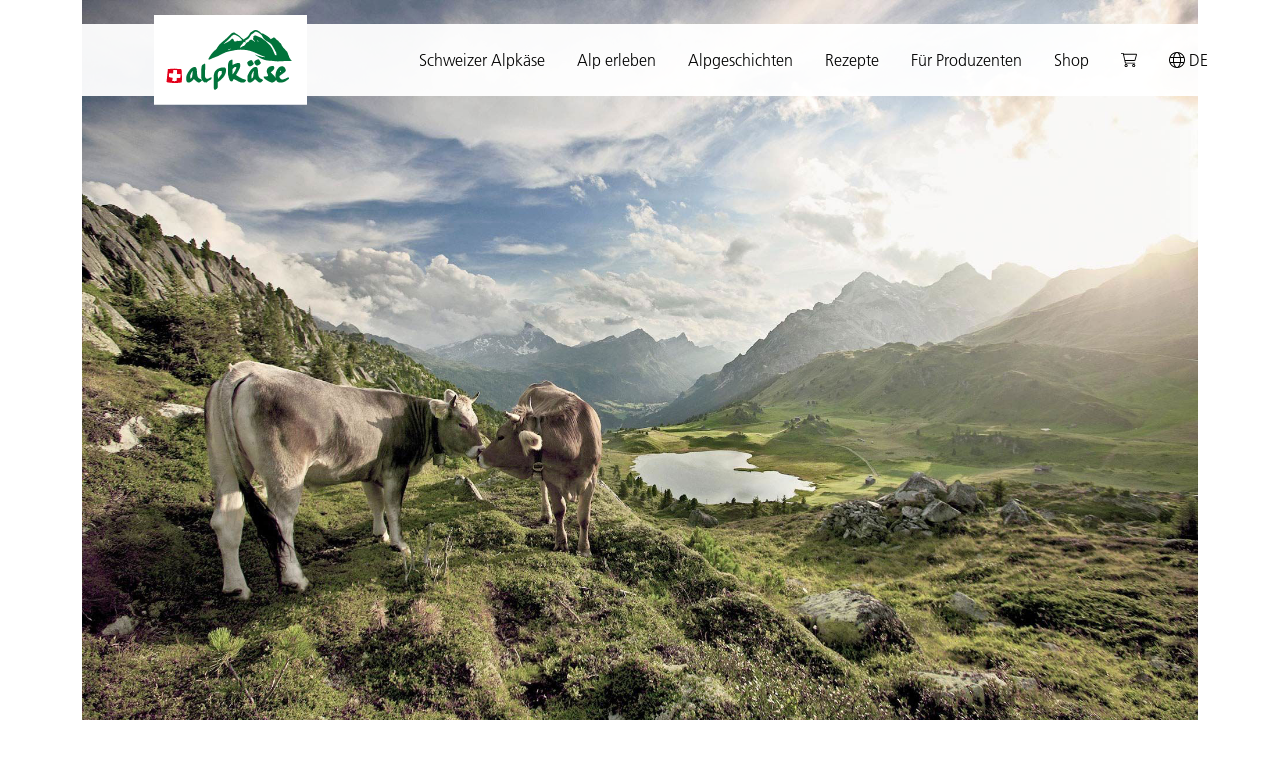

--- FILE ---
content_type: text/html; charset=UTF-8
request_url: https://www.schweizeralpkaese.ch/?alpinestory=ein-schwarzer-tag
body_size: 204990
content:
<!DOCTYPE html>
<html lang="de">
    <head>
        <title>Schweizer Alpkäse. Wo Tradition zum Genuss reift.</title>
        <meta charset="utf-8">
        <meta name="viewport" content="width=device-width, initial-scale=1">

        	<style>img:is([sizes="auto" i], [sizes^="auto," i]) { contain-intrinsic-size: 3000px 1500px }</style>
	<link rel="alternate" href="https://www.schweizeralpkaese.ch/" hreflang="de" />
<link rel="alternate" href="https://www.schweizeralpkaese.ch/fr/" hreflang="fr" />

<!-- The SEO Framework von Sybre Waaijer -->
<meta name="robots" content="max-snippet:-1,max-image-preview:large,max-video-preview:-1" />
<link rel="canonical" href="https://www.schweizeralpkaese.ch/" />
<meta name="description" content="Schweizer Alpkäse ist ein einzigartiges Produkt. Tauchen Sie mit uns ein in die Welt des Schweizer Alpkäses!" />
<meta property="og:type" content="website" />
<meta property="og:locale" content="de_DE" />
<meta property="og:title" content="Schweizer Alpkäse. Wo Tradition zum Genuss reift." />
<meta property="og:description" content="Schweizer Alpkäse ist ein einzigartiges Produkt. Tauchen Sie mit uns ein in die Welt des Schweizer Alpkäses!" />
<meta property="og:url" content="https://www.schweizeralpkaese.ch/" />
<meta property="og:image" content="https://www.schweizeralpkaese.ch/wp-content/uploads/2023/06/SMP-Bild-Header-Home-1920x1280-1.jpg" />
<meta property="og:image:width" content="1920" />
<meta property="og:image:height" content="1280" />
<meta name="twitter:card" content="summary_large_image" />
<meta name="twitter:title" content="Schweizer Alpkäse. Wo Tradition zum Genuss reift." />
<meta name="twitter:description" content="Schweizer Alpkäse ist ein einzigartiges Produkt. Tauchen Sie mit uns ein in die Welt des Schweizer Alpkäses!" />
<meta name="twitter:image" content="https://www.schweizeralpkaese.ch/wp-content/uploads/2023/06/SMP-Bild-Header-Home-1920x1280-1.jpg" />
<script type="application/ld+json">{"@context":"https://schema.org","@graph":[{"@type":"WebSite","@id":"https://www.schweizeralpkaese.ch/#/schema/WebSite","url":"https://www.schweizeralpkaese.ch/","inLanguage":"de","potentialAction":{"@type":"SearchAction","target":{"@type":"EntryPoint","urlTemplate":"https://www.schweizeralpkaese.ch/search/{search_term_string}/"},"query-input":"required name=search_term_string"},"publisher":{"@id":"https://www.schweizeralpkaese.ch/#/schema/Organization"}},{"@type":"WebPage","@id":"https://www.schweizeralpkaese.ch/","url":"https://www.schweizeralpkaese.ch/","name":"Schweizer Alpkäse. Wo Tradition zum Genuss reift.","description":"Schweizer Alpkäse ist ein einzigartiges Produkt. Tauchen Sie mit uns ein in die Welt des Schweizer Alpkäses!","inLanguage":"de","isPartOf":{"@id":"https://www.schweizeralpkaese.ch/#/schema/WebSite"},"breadcrumb":{"@type":"BreadcrumbList","@id":"https://www.schweizeralpkaese.ch/#/schema/BreadcrumbList","itemListElement":{"@type":"ListItem","position":1,"name":""}},"potentialAction":{"@type":"ReadAction","target":"https://www.schweizeralpkaese.ch/"},"about":{"@id":"https://www.schweizeralpkaese.ch/#/schema/Organization"}},{"@type":"Organization","@id":"https://www.schweizeralpkaese.ch/#/schema/Organization","url":"https://www.schweizeralpkaese.ch/","logo":{"@type":"ImageObject","url":"https://www.schweizeralpkaese.ch/wp-content/uploads/2024/09/cropped-alpkaese-avatar.jpg","contentUrl":"https://www.schweizeralpkaese.ch/wp-content/uploads/2024/09/cropped-alpkaese-avatar.jpg","width":512,"height":512,"contentSize":"24764"}}]}</script>
<!-- / The SEO Framework von Sybre Waaijer | 2.96ms meta | 0.25ms boot -->

<link rel='dns-prefetch' href='//static.addtoany.com' />
<style id='classic-theme-styles-inline-css'>
/*! This file is auto-generated */
.wp-block-button__link{color:#fff;background-color:#32373c;border-radius:9999px;box-shadow:none;text-decoration:none;padding:calc(.667em + 2px) calc(1.333em + 2px);font-size:1.125em}.wp-block-file__button{background:#32373c;color:#fff;text-decoration:none}
</style>
<style id='safe-svg-svg-icon-style-inline-css'>
.safe-svg-cover{text-align:center}.safe-svg-cover .safe-svg-inside{display:inline-block;max-width:100%}.safe-svg-cover svg{height:100%;max-height:100%;max-width:100%;width:100%}

</style>
<style id='global-styles-inline-css'>
:root{--wp--preset--aspect-ratio--square: 1;--wp--preset--aspect-ratio--4-3: 4/3;--wp--preset--aspect-ratio--3-4: 3/4;--wp--preset--aspect-ratio--3-2: 3/2;--wp--preset--aspect-ratio--2-3: 2/3;--wp--preset--aspect-ratio--16-9: 16/9;--wp--preset--aspect-ratio--9-16: 9/16;--wp--preset--color--black: var(--bs-black, #000);--wp--preset--color--cyan-bluish-gray: #abb8c3;--wp--preset--color--white: var(--bs-white, #fff);--wp--preset--color--pale-pink: #f78da7;--wp--preset--color--vivid-red: #cf2e2e;--wp--preset--color--luminous-vivid-orange: #ff6900;--wp--preset--color--luminous-vivid-amber: #fcb900;--wp--preset--color--light-green-cyan: #7bdcb5;--wp--preset--color--vivid-green-cyan: #00d084;--wp--preset--color--pale-cyan-blue: #8ed1fc;--wp--preset--color--vivid-cyan-blue: #0693e3;--wp--preset--color--vivid-purple: #9b51e0;--wp--preset--color--primary: var(--bs-primary, #006b42);--wp--preset--color--secondary: var(--bs-secondary, #cb2c30);--wp--preset--color--success: var(--bs-success, #00995f);--wp--preset--color--info: var(--bs-info, #0dcaf0);--wp--preset--color--warning: var(--bs-warning, #ffc107);--wp--preset--color--danger: var(--bs-danger, #dc3545);--wp--preset--color--light: var(--bs-light, #e7eae9);--wp--preset--color--gray-light: var(--bs-gray-light, #d5d5d5);--wp--preset--color--gray-dark: var(--bs-gray-dark, #7f7f7f);--wp--preset--color--gray-darker: var(--bs-gray-darker, #333);--wp--preset--color--dark: var(--bs-dark, #16242a);--wp--preset--gradient--vivid-cyan-blue-to-vivid-purple: linear-gradient(135deg,rgba(6,147,227,1) 0%,rgb(155,81,224) 100%);--wp--preset--gradient--light-green-cyan-to-vivid-green-cyan: linear-gradient(135deg,rgb(122,220,180) 0%,rgb(0,208,130) 100%);--wp--preset--gradient--luminous-vivid-amber-to-luminous-vivid-orange: linear-gradient(135deg,rgba(252,185,0,1) 0%,rgba(255,105,0,1) 100%);--wp--preset--gradient--luminous-vivid-orange-to-vivid-red: linear-gradient(135deg,rgba(255,105,0,1) 0%,rgb(207,46,46) 100%);--wp--preset--gradient--very-light-gray-to-cyan-bluish-gray: linear-gradient(135deg,rgb(238,238,238) 0%,rgb(169,184,195) 100%);--wp--preset--gradient--cool-to-warm-spectrum: linear-gradient(135deg,rgb(74,234,220) 0%,rgb(151,120,209) 20%,rgb(207,42,186) 40%,rgb(238,44,130) 60%,rgb(251,105,98) 80%,rgb(254,248,76) 100%);--wp--preset--gradient--blush-light-purple: linear-gradient(135deg,rgb(255,206,236) 0%,rgb(152,150,240) 100%);--wp--preset--gradient--blush-bordeaux: linear-gradient(135deg,rgb(254,205,165) 0%,rgb(254,45,45) 50%,rgb(107,0,62) 100%);--wp--preset--gradient--luminous-dusk: linear-gradient(135deg,rgb(255,203,112) 0%,rgb(199,81,192) 50%,rgb(65,88,208) 100%);--wp--preset--gradient--pale-ocean: linear-gradient(135deg,rgb(255,245,203) 0%,rgb(182,227,212) 50%,rgb(51,167,181) 100%);--wp--preset--gradient--electric-grass: linear-gradient(135deg,rgb(202,248,128) 0%,rgb(113,206,126) 100%);--wp--preset--gradient--midnight: linear-gradient(135deg,rgb(2,3,129) 0%,rgb(40,116,252) 100%);--wp--preset--font-size--small: 13px;--wp--preset--font-size--medium: 20px;--wp--preset--font-size--large: 36px;--wp--preset--font-size--x-large: 42px;--wp--preset--spacing--20: 0.44rem;--wp--preset--spacing--30: 0.67rem;--wp--preset--spacing--40: 1rem;--wp--preset--spacing--50: 1.5rem;--wp--preset--spacing--60: 2.25rem;--wp--preset--spacing--70: 3.38rem;--wp--preset--spacing--80: 5.06rem;--wp--preset--shadow--natural: 6px 6px 9px rgba(0, 0, 0, 0.2);--wp--preset--shadow--deep: 12px 12px 50px rgba(0, 0, 0, 0.4);--wp--preset--shadow--sharp: 6px 6px 0px rgba(0, 0, 0, 0.2);--wp--preset--shadow--outlined: 6px 6px 0px -3px rgba(255, 255, 255, 1), 6px 6px rgba(0, 0, 0, 1);--wp--preset--shadow--crisp: 6px 6px 0px rgba(0, 0, 0, 1);}:where(.is-layout-flex){gap: 0.5em;}:where(.is-layout-grid){gap: 0.5em;}body .is-layout-flex{display: flex;}.is-layout-flex{flex-wrap: wrap;align-items: center;}.is-layout-flex > :is(*, div){margin: 0;}body .is-layout-grid{display: grid;}.is-layout-grid > :is(*, div){margin: 0;}:where(.wp-block-columns.is-layout-flex){gap: 2em;}:where(.wp-block-columns.is-layout-grid){gap: 2em;}:where(.wp-block-post-template.is-layout-flex){gap: 1.25em;}:where(.wp-block-post-template.is-layout-grid){gap: 1.25em;}.has-black-color{color: var(--wp--preset--color--black) !important;}.has-cyan-bluish-gray-color{color: var(--wp--preset--color--cyan-bluish-gray) !important;}.has-white-color{color: var(--wp--preset--color--white) !important;}.has-pale-pink-color{color: var(--wp--preset--color--pale-pink) !important;}.has-vivid-red-color{color: var(--wp--preset--color--vivid-red) !important;}.has-luminous-vivid-orange-color{color: var(--wp--preset--color--luminous-vivid-orange) !important;}.has-luminous-vivid-amber-color{color: var(--wp--preset--color--luminous-vivid-amber) !important;}.has-light-green-cyan-color{color: var(--wp--preset--color--light-green-cyan) !important;}.has-vivid-green-cyan-color{color: var(--wp--preset--color--vivid-green-cyan) !important;}.has-pale-cyan-blue-color{color: var(--wp--preset--color--pale-cyan-blue) !important;}.has-vivid-cyan-blue-color{color: var(--wp--preset--color--vivid-cyan-blue) !important;}.has-vivid-purple-color{color: var(--wp--preset--color--vivid-purple) !important;}.has-black-background-color{background-color: var(--wp--preset--color--black) !important;}.has-cyan-bluish-gray-background-color{background-color: var(--wp--preset--color--cyan-bluish-gray) !important;}.has-white-background-color{background-color: var(--wp--preset--color--white) !important;}.has-pale-pink-background-color{background-color: var(--wp--preset--color--pale-pink) !important;}.has-vivid-red-background-color{background-color: var(--wp--preset--color--vivid-red) !important;}.has-luminous-vivid-orange-background-color{background-color: var(--wp--preset--color--luminous-vivid-orange) !important;}.has-luminous-vivid-amber-background-color{background-color: var(--wp--preset--color--luminous-vivid-amber) !important;}.has-light-green-cyan-background-color{background-color: var(--wp--preset--color--light-green-cyan) !important;}.has-vivid-green-cyan-background-color{background-color: var(--wp--preset--color--vivid-green-cyan) !important;}.has-pale-cyan-blue-background-color{background-color: var(--wp--preset--color--pale-cyan-blue) !important;}.has-vivid-cyan-blue-background-color{background-color: var(--wp--preset--color--vivid-cyan-blue) !important;}.has-vivid-purple-background-color{background-color: var(--wp--preset--color--vivid-purple) !important;}.has-black-border-color{border-color: var(--wp--preset--color--black) !important;}.has-cyan-bluish-gray-border-color{border-color: var(--wp--preset--color--cyan-bluish-gray) !important;}.has-white-border-color{border-color: var(--wp--preset--color--white) !important;}.has-pale-pink-border-color{border-color: var(--wp--preset--color--pale-pink) !important;}.has-vivid-red-border-color{border-color: var(--wp--preset--color--vivid-red) !important;}.has-luminous-vivid-orange-border-color{border-color: var(--wp--preset--color--luminous-vivid-orange) !important;}.has-luminous-vivid-amber-border-color{border-color: var(--wp--preset--color--luminous-vivid-amber) !important;}.has-light-green-cyan-border-color{border-color: var(--wp--preset--color--light-green-cyan) !important;}.has-vivid-green-cyan-border-color{border-color: var(--wp--preset--color--vivid-green-cyan) !important;}.has-pale-cyan-blue-border-color{border-color: var(--wp--preset--color--pale-cyan-blue) !important;}.has-vivid-cyan-blue-border-color{border-color: var(--wp--preset--color--vivid-cyan-blue) !important;}.has-vivid-purple-border-color{border-color: var(--wp--preset--color--vivid-purple) !important;}.has-vivid-cyan-blue-to-vivid-purple-gradient-background{background: var(--wp--preset--gradient--vivid-cyan-blue-to-vivid-purple) !important;}.has-light-green-cyan-to-vivid-green-cyan-gradient-background{background: var(--wp--preset--gradient--light-green-cyan-to-vivid-green-cyan) !important;}.has-luminous-vivid-amber-to-luminous-vivid-orange-gradient-background{background: var(--wp--preset--gradient--luminous-vivid-amber-to-luminous-vivid-orange) !important;}.has-luminous-vivid-orange-to-vivid-red-gradient-background{background: var(--wp--preset--gradient--luminous-vivid-orange-to-vivid-red) !important;}.has-very-light-gray-to-cyan-bluish-gray-gradient-background{background: var(--wp--preset--gradient--very-light-gray-to-cyan-bluish-gray) !important;}.has-cool-to-warm-spectrum-gradient-background{background: var(--wp--preset--gradient--cool-to-warm-spectrum) !important;}.has-blush-light-purple-gradient-background{background: var(--wp--preset--gradient--blush-light-purple) !important;}.has-blush-bordeaux-gradient-background{background: var(--wp--preset--gradient--blush-bordeaux) !important;}.has-luminous-dusk-gradient-background{background: var(--wp--preset--gradient--luminous-dusk) !important;}.has-pale-ocean-gradient-background{background: var(--wp--preset--gradient--pale-ocean) !important;}.has-electric-grass-gradient-background{background: var(--wp--preset--gradient--electric-grass) !important;}.has-midnight-gradient-background{background: var(--wp--preset--gradient--midnight) !important;}.has-small-font-size{font-size: var(--wp--preset--font-size--small) !important;}.has-medium-font-size{font-size: var(--wp--preset--font-size--medium) !important;}.has-large-font-size{font-size: var(--wp--preset--font-size--large) !important;}.has-x-large-font-size{font-size: var(--wp--preset--font-size--x-large) !important;}
:where(.wp-block-post-template.is-layout-flex){gap: 1.25em;}:where(.wp-block-post-template.is-layout-grid){gap: 1.25em;}
:where(.wp-block-columns.is-layout-flex){gap: 2em;}:where(.wp-block-columns.is-layout-grid){gap: 2em;}
:root :where(.wp-block-pullquote){font-size: 1.5em;line-height: 1.6;}
</style>
<link rel='stylesheet' id='brands-styles-css' href='https://www.schweizeralpkaese.ch/wp-content/plugins/woocommerce/assets/css/brands.css?ver=9.9.6' media='all' />
<link rel='stylesheet' id='addtoany-css' href='https://www.schweizeralpkaese.ch/wp-content/plugins/add-to-any/addtoany.min.css?ver=1.16' media='all' />
<link rel='stylesheet' id='frontendhbs-css' href='https://www.schweizeralpkaese.ch/wp-content/themes/wptheme.alpkaese/assets/dist/styles/frontendhbs.min.css?ver=1.1.4' media='all' />
<link rel='stylesheet' id='theme-css' href='https://www.schweizeralpkaese.ch/wp-content/themes/wptheme.alpkaese/assets/dist/styles/theme.min.css?ver=1.1.4' media='all' />
<script id="addtoany-core-js-before">
window.a2a_config=window.a2a_config||{};a2a_config.callbacks=[];a2a_config.overlays=[];a2a_config.templates={};a2a_localize = {
	Share: "Teilen",
	Save: "Speichern",
	Subscribe: "Abonnieren",
	Email: "E-Mail",
	Bookmark: "Lesezeichen",
	ShowAll: "Alle anzeigen",
	ShowLess: "Weniger anzeigen",
	FindServices: "Dienst(e) suchen",
	FindAnyServiceToAddTo: "Um weitere Dienste ergänzen",
	PoweredBy: "Präsentiert von",
	ShareViaEmail: "Teilen via E-Mail",
	SubscribeViaEmail: "Via E-Mail abonnieren",
	BookmarkInYourBrowser: "Lesezeichen in deinem Browser",
	BookmarkInstructions: "Drücke Ctrl+D oder \u2318+D um diese Seite bei den Lesenzeichen zu speichern.",
	AddToYourFavorites: "Zu deinen Favoriten hinzufügen",
	SendFromWebOrProgram: "Senden von jeder E-Mail Adresse oder E-Mail-Programm",
	EmailProgram: "E-Mail-Programm",
	More: "Mehr&#8230;",
	ThanksForSharing: "Thanks for sharing!",
	ThanksForFollowing: "Thanks for following!"
};
</script>
<script defer="defer" defer src="https://static.addtoany.com/menu/page.js" id="addtoany-core-js"></script>
<script src="https://www.schweizeralpkaese.ch/wp-includes/js/jquery/jquery.min.js?ver=3.7.1" id="jquery-core-js"></script>
<script src="https://www.schweizeralpkaese.ch/wp-includes/js/jquery/jquery-migrate.min.js?ver=3.4.1" id="jquery-migrate-js"></script>
<script defer="defer" defer src="https://www.schweizeralpkaese.ch/wp-content/plugins/add-to-any/addtoany.min.js?ver=1.1" id="addtoany-jquery-js"></script>
<!-- Head & Footer Code: Site-wide HEAD section start (page) -->
<script src=https://app.privacybee.io/cookie-banner.js website-id="cmkattkr701jix62v7ivz2xbw"></script>
<!-- Head & Footer Code: Site-wide HEAD section end (page) -->
	<noscript><style>.woocommerce-product-gallery{ opacity: 1 !important; }</style></noscript>
	<meta name="generator" content="cubetech GmbH - www.cubetech.ch" />
<link rel="icon" href="https://www.schweizeralpkaese.ch/wp-content/uploads/2024/09/cropped-alpkaese-avatar-32x32.webp" sizes="32x32" />
<link rel="icon" href="https://www.schweizeralpkaese.ch/wp-content/uploads/2024/09/cropped-alpkaese-avatar-192x192.webp" sizes="192x192" />
<link rel="apple-touch-icon" href="https://www.schweizeralpkaese.ch/wp-content/uploads/2024/09/cropped-alpkaese-avatar-180x180.webp" />
<meta name="msapplication-TileImage" content="https://www.schweizeralpkaese.ch/wp-content/uploads/2024/09/cropped-alpkaese-avatar-270x270.webp" />
<style id="sccss">.ct_teaser .justify-content-between {    justify-content: flex-start !important;}

body.pt-ct_stories main .slideup .ct_row h2 {
		margin-top: 0;
}

body.pt-ct_stories main .slideup .ct_row .ct_column  {
		margin-top: 5rem;
}

body.pt-ct_stories main .slideup .ct_row:first-child .ct_column  {
		margin-top: 0;
}

.has-fixed-layout.table { table-layout: fixed; }</style>        <!-- Template Copyright (c) 2026 cubetech GmbH - https://www.cubetech.ch -->
    </head>
    <body
        class="home pt-page"
        data-ct-rest-nonce="1b48f70fe1"
                    data-ct-rest-image="https://www.schweizeralpkaese.ch/wp-json/ct/image/"
            data-ct-rest-image-base="https://www.schweizeralpkaese.ch/wp-content/uploads/ct-image/"
            >

        
        
        <div class="main-container">            <header>
    <div class="ct_container default hero">
    <div class="contents">
        <div class="container">
            
<div class="ct_hero default">
    
    <div class="ct_image default">
    
        <figure>
                        <picture>
                            <img class="img-fluid" src="https://www.schweizeralpkaese.ch/wp-content/uploads/2023/06/SMP-Bild-Header-Home-1920x1280-1.jpg" />
                        </picture>
        </figure>
    
</div>

</div>


        </div>
    </div>
</div>


<div class="ct_container default d-none d-lg-block">
    <div class="contents">
        <div class="container">
            
<div class="row ct_row default ms-lg-5 me-lg-5">
    
<div class="ct_column default col-3 col-lg-3 offset-lg-0 align-self-center">
    
<div class="ct_image default ms-lg-0 me-lg-6">
    <a href="https://www.schweizeralpkaese.ch/">
        <figure>
                        <picture><img class="img-fluid ct-lazy" src="https://www.schweizeralpkaese.ch/wp-content/uploads/2022/06/alpkaese-D-rgb-spickel-test-header-01-1.svg" width="240"
                    height="140" alt="alpkaese_D_rgb_spickel-test-header-01"
                ></picture>
        </figure>
    </a>
</div>


</div>

<div class="ct_column default col-9 col-lg-9 align-self-end">
    
<nav class="ct_navigation default navbar navbar-expand-lg">
    <div class="collapse navbar-collapse" id="menu-1-navbarSupportedContent">
        <ul class="navbar-nav w-100 d-flex justify-content-between">
                        <li class="nav-item dropdown   menu-item menu-item-type-post_type menu-item-object-page">
                            <a class="nav-link dropdown-toggle  menu-item menu-item-type-post_type menu-item-object-page" href="https://www.schweizeralpkaese.ch/schweizer-alpkaese/schweizer-kaese/" id="menu-1-nav-14854" role="button" data-bs-toggle="hover" aria-expanded="false">
                                Schweizer Alpkäse
                            </a>
                                <ul class="dropdown-menu" aria-labelledby="menu-1-nav-14854">
                                    <li><a class="dropdown-item  menu-item menu-item-type-post_type menu-item-object-page" href="https://www.schweizeralpkaese.ch/schweizer-alpkaese/schweizer-kaese/">Schweizer Käse</a></li>
                                    <li><a class="dropdown-item  menu-item menu-item-type-post_type menu-item-object-page" href="https://www.schweizeralpkaese.ch/schweizer-alpkaese/sorten/">Alpkäse-Sorten</a></li>
                                    <li><a class="dropdown-item  menu-item menu-item-type-post_type menu-item-object-page" href="https://www.schweizeralpkaese.ch/schweizer-alpkaese/alpkaese-kaufen/">Alpkäse kaufen</a></li>
                                    <li><a class="dropdown-item  menu-item menu-item-type-post_type menu-item-object-page" href="https://www.schweizeralpkaese.ch/schweizer-alpkaese/so-entsteht-alpkaese/">So entsteht Alpkäse</a></li>
                                    <li><a class="dropdown-item  menu-item menu-item-type-post_type menu-item-object-page" href="https://www.schweizeralpkaese.ch/schweizer-alpkaese/geschichte-vom-alpkaese/">Geschichte vom Alpkäse</a></li>
                                    <li><a class="dropdown-item  menu-item menu-item-type-post_type menu-item-object-page" href="https://www.schweizeralpkaese.ch/schweizer-alpkaese/nachhaltigkeit/">Nachhaltigkeit</a></li>
                                    <li><a class="dropdown-item  menu-item menu-item-type-post_type menu-item-object-page" href="https://www.schweizeralpkaese.ch/schweizer-alpkaese/termine-und-degustationen/">Termine und Degustationen</a></li>
                                </ul>
                        </li>
                        <li class="nav-item dropdown   menu-item menu-item-type-post_type menu-item-object-page">
                            <a class="nav-link dropdown-toggle  menu-item menu-item-type-post_type menu-item-object-page" href="https://www.schweizeralpkaese.ch/alp-erleben/alpen/" id="menu-1-nav-13895" role="button" data-bs-toggle="hover" aria-expanded="false">
                                Alp erleben
                            </a>
                                <ul class="dropdown-menu" aria-labelledby="menu-1-nav-13895">
                                    <li><a class="dropdown-item  menu-item menu-item-type-post_type menu-item-object-page" href="https://www.schweizeralpkaese.ch/alp-erleben/alpen/">Alpen</a></li>
                                    <li><a class="dropdown-item  menu-item menu-item-type-post_type menu-item-object-page" href="https://www.schweizeralpkaese.ch/alp-erleben/regionen/">Regionen</a></li>
                                </ul>
                        </li>
                        <li class="nav-item dropdown   menu-item menu-item-type-post_type menu-item-object-page">
                            <a class="nav-link dropdown-toggle  menu-item menu-item-type-post_type menu-item-object-page" href="https://www.schweizeralpkaese.ch/alpgeschichten/alpgeschichten/" id="menu-1-nav-13896" role="button" data-bs-toggle="hover" aria-expanded="false">
                                Alpgeschichten
                            </a>
                                <ul class="dropdown-menu" aria-labelledby="menu-1-nav-13896">
                                    <li><a class="dropdown-item  menu-item menu-item-type-post_type menu-item-object-page" href="https://www.schweizeralpkaese.ch/alpgeschichten/alpgeschichten/">Alpgeschichten</a></li>
                                    <li><a class="dropdown-item  menu-item menu-item-type-post_type menu-item-object-page" href="https://www.schweizeralpkaese.ch/alpgeschichten/aelpler-portraits/">Älpler-Portraits</a></li>
                                </ul>
                        </li>
                        <li class="nav-item  menu-item menu-item-type-post_type menu-item-object-page">
                            <a class="nav-link  menu-item menu-item-type-post_type menu-item-object-page" href="https://www.schweizeralpkaese.ch/rezepte/">
                                Rezepte
                            </a>
                        </li>
                        <li class="nav-item dropdown   menu-item menu-item-type-post_type menu-item-object-page">
                            <a class="nav-link dropdown-toggle  menu-item menu-item-type-post_type menu-item-object-page" href="https://www.schweizeralpkaese.ch/fuer-produzenten/regionale-organisationen/" id="menu-1-nav-13897" role="button" data-bs-toggle="hover" aria-expanded="false">
                                Für Produzenten
                            </a>
                                <ul class="dropdown-menu" aria-labelledby="menu-1-nav-13897">
                                    <li><a class="dropdown-item  menu-item menu-item-type-post_type menu-item-object-page" href="https://www.schweizeralpkaese.ch/fuer-produzenten/regionale-organisationen/">Regionale Organisationen</a></li>
                                    <li><a class="dropdown-item  menu-item menu-item-type-post_type menu-item-object-page" href="https://www.schweizeralpkaese.ch/fuer-produzenten/praemierungen/">Prämierungen</a></li>
                                    <li><a class="dropdown-item  menu-item menu-item-type-post_type menu-item-object-page" href="https://www.schweizeralpkaese.ch/fuer-produzenten/verkaufsstandards/">Verkaufsstandards</a></li>
                                </ul>
                        </li>
                        <li class="nav-item  menu-item menu-item-type-post_type menu-item-object-page">
                            <a class="nav-link  menu-item menu-item-type-post_type menu-item-object-page" href="https://www.schweizeralpkaese.ch/shop/">
                                Shop
                            </a>
                        </li>
                            <li class="nav-item ct-cart  menu-item menu-item-type-post_type menu-item-object-page">
                                <a class="nav-link  menu-item menu-item-type-post_type menu-item-object-page" href="https://www.schweizeralpkaese.ch/shop/warenkorb/">
                                    <svg xmlns="http://www.w3.org/2000/svg" viewBox="0 0 576 512" class="ct-fa ct-light" aria-hidden="true"><path d="M80 0C87.47 0 93.95 5.17 95.6 12.45L100 32H541.8C562.1 32 578.3 52.25 572.6 72.66L518.6 264.7C514.7 278.5 502.1 288 487.8 288H158.2L172.8 352H496C504.8 352 512 359.2 512 368C512 376.8 504.8 384 496 384H160C152.5 384 146.1 378.8 144.4 371.5L67.23 32H16C7.164 32 0 24.84 0 16C0 7.164 7.164 0 16 0H80zM107.3 64L150.1 256H487.8L541.8 64H107.3zM128 456C128 425.1 153.1 400 184 400C214.9 400 240 425.1 240 456C240 486.9 214.9 512 184 512C153.1 512 128 486.9 128 456zM184 480C197.3 480 208 469.3 208 456C208 442.7 197.3 432 184 432C170.7 432 160 442.7 160 456C160 469.3 170.7 480 184 480zM512 456C512 486.9 486.9 512 456 512C425.1 512 400 486.9 400 456C400 425.1 425.1 400 456 400C486.9 400 512 425.1 512 456zM456 432C442.7 432 432 442.7 432 456C432 469.3 442.7 480 456 480C469.3 480 480 469.3 480 456C480 442.7 469.3 432 456 432z"></path></svg> 
                                </a>
                            </li>
                    <li class="nav-item nav-languages dropdown   menu-item menu-item-type-custom menu-item-object-custom">
                        <a class="nav-link dropdown-toggle  menu-item menu-item-type-custom menu-item-object-custom" href="" id="menu-1-nav-lang" role="button" data-bs-toggle="dropdown" aria-expanded="false">
                             <svg xmlns="http://www.w3.org/2000/svg" viewBox="0 0 512 512" class="ct-fa ct-light" aria-hidden="true"><path d="M256 0C397.4 0 512 114.6 512 256C512 397.4 397.4 512 256 512C114.6 512 0 397.4 0 256C0 114.6 114.6 0 256 0zM256 480C272.7 480 296.4 465.6 317.9 422.7C327.8 402.9 336.1 378.1 341.1 352H170C175.9 378.1 184.2 402.9 194.1 422.7C215.6 465.6 239.3 480 256 480V480zM164.3 320H347.7C350.5 299.8 352 278.3 352 256C352 233.7 350.5 212.2 347.7 192H164.3C161.5 212.2 160 233.7 160 256C160 278.3 161.5 299.8 164.3 320V320zM341.1 160C336.1 133 327.8 109.1 317.9 89.29C296.4 46.37 272.7 32 256 32C239.3 32 215.6 46.37 194.1 89.29C184.2 109.1 175.9 133 170 160H341.1zM379.1 192C382.6 212.5 384 233.9 384 256C384 278.1 382.6 299.5 379.1 320H470.7C476.8 299.7 480 278.2 480 256C480 233.8 476.8 212.3 470.7 192H379.1zM327.5 43.66C348.5 71.99 365.1 112.4 374.7 160H458.4C432.6 105.5 385.3 63.12 327.5 43.66V43.66zM184.5 43.66C126.7 63.12 79.44 105.5 53.56 160H137.3C146.9 112.4 163.5 71.99 184.5 43.66V43.66zM32 256C32 278.2 35.24 299.7 41.28 320H132C129.4 299.5 128 278.1 128 256C128 233.9 129.4 212.5 132 192H41.28C35.24 212.3 32 233.8 32 256V256zM458.4 352H374.7C365.1 399.6 348.5 440 327.5 468.3C385.3 448.9 432.6 406.5 458.4 352zM137.3 352H53.56C79.44 406.5 126.7 448.9 184.5 468.3C163.5 440 146.9 399.6 137.3 352V352z"></path></svg> de
                         </a>
                             <ul class="dropdown-menu" aria-labelledby="menu-1-nav-lang">
                                 <li><a class="dropdown-item" href="https://www.schweizeralpkaese.ch/fr/">Français</a></li>
                             </ul>
                     </li>
        </ul>
    </div>
</nav>


</div>

</div>

        </div>
    </div>
</div>


<div class="ct_container default pt-4 d-block d-lg-none">
    <div class="contents">
        <div class="container">
            
<nav class="ct_navigation mobile navbar">
    <div class="d-flex flex-row justify-content-between w-100 ct-mobile-header align-items-center">
            <a class="d-block" href="https://www.schweizeralpkaese.ch">
                <img class="logo ct-lazy" src="https://www.schweizeralpkaese.ch/wp-content/uploads/2022/06/alpkaese-D-rgb-spickel-test-header-01-1.svg" width="240"
                    height="140" alt="alpkaese_D_rgb_spickel-test-header-01"
                >
            </a>
        <button class="navbar-toggler ms-auto collapsed" type="button" data-bs-toggle="collapse" data-bs-target="#menu-2-mobileNavContent" aria-controls="menu-2-mobileNavContent" aria-expanded="false" aria-label="">
            <span class="navbar-toggler-icon"></span>
        </button>
    </div>
    <div class="collapse navbar-collapse" id="menu-2-mobileNavContent">
        <div class="navoverlay"></div>
        <div class="navcontent">
            <ul class="navbar-nav w-100">
                        <li class="nav-item  dropdown  menu-item menu-item-type-post_type menu-item-object-page">
                                <a class="nav-link dropdown-toggle" href="#" id="menu-2-nav-14854" aria-expanded="false" data-bs-toggle="dropdown">Schweizer Alpkäse</a>
                                    <ul class="dropdown-menu" aria-labelledby="menu-2-nav-14854">
                                        <li><a class="nav-link d-block py-2 nav-arrow  menu-item menu-item-type-post_type menu-item-object-page" data-infos="" id="menu-2-nav-230" href="https://www.schweizeralpkaese.ch/schweizer-alpkaese/schweizer-kaese/">Schweizer Käse</a></li>
                                        <li><a class="nav-link d-block py-2 nav-arrow  menu-item menu-item-type-post_type menu-item-object-page" data-infos="" id="menu-2-nav-229" href="https://www.schweizeralpkaese.ch/schweizer-alpkaese/sorten/">Alpkäse-Sorten</a></li>
                                        <li><a class="nav-link d-block py-2 nav-arrow  menu-item menu-item-type-post_type menu-item-object-page" data-infos="" id="menu-2-nav-225" href="https://www.schweizeralpkaese.ch/schweizer-alpkaese/alpkaese-kaufen/">Alpkäse kaufen</a></li>
                                        <li><a class="nav-link d-block py-2 nav-arrow  menu-item menu-item-type-post_type menu-item-object-page" data-infos="" id="menu-2-nav-228" href="https://www.schweizeralpkaese.ch/schweizer-alpkaese/so-entsteht-alpkaese/">So entsteht Alpkäse</a></li>
                                        <li><a class="nav-link d-block py-2 nav-arrow  menu-item menu-item-type-post_type menu-item-object-page" data-infos="" id="menu-2-nav-226" href="https://www.schweizeralpkaese.ch/schweizer-alpkaese/geschichte-vom-alpkaese/">Geschichte vom Alpkäse</a></li>
                                        <li><a class="nav-link d-block py-2 nav-arrow  menu-item menu-item-type-post_type menu-item-object-page" data-infos="" id="menu-2-nav-227" href="https://www.schweizeralpkaese.ch/schweizer-alpkaese/nachhaltigkeit/">Nachhaltigkeit</a></li>
                                        <li><a class="nav-link d-block py-2 nav-arrow  menu-item menu-item-type-post_type menu-item-object-page" data-infos="" id="menu-2-nav-6957" href="https://www.schweizeralpkaese.ch/schweizer-alpkaese/termine-und-degustationen/">Termine und Degustationen</a></li>
                                    </ul>
                        </li>
                        <li class="nav-item  dropdown  menu-item menu-item-type-post_type menu-item-object-page">
                                <a class="nav-link dropdown-toggle" href="#" id="menu-2-nav-13895" aria-expanded="false" data-bs-toggle="dropdown">Alp erleben</a>
                                    <ul class="dropdown-menu" aria-labelledby="menu-2-nav-13895">
                                        <li><a class="nav-link d-block py-2 nav-arrow  menu-item menu-item-type-post_type menu-item-object-page" data-infos="" id="menu-2-nav-232" href="https://www.schweizeralpkaese.ch/alp-erleben/alpen/">Alpen</a></li>
                                        <li><a class="nav-link d-block py-2 nav-arrow  menu-item menu-item-type-post_type menu-item-object-page" data-infos="" id="menu-2-nav-233" href="https://www.schweizeralpkaese.ch/alp-erleben/regionen/">Regionen</a></li>
                                    </ul>
                        </li>
                        <li class="nav-item  dropdown  menu-item menu-item-type-post_type menu-item-object-page">
                                <a class="nav-link dropdown-toggle" href="#" id="menu-2-nav-13896" aria-expanded="false" data-bs-toggle="dropdown">Alpgeschichten</a>
                                    <ul class="dropdown-menu" aria-labelledby="menu-2-nav-13896">
                                        <li><a class="nav-link d-block py-2 nav-arrow  menu-item menu-item-type-post_type menu-item-object-page" data-infos="" id="menu-2-nav-235" href="https://www.schweizeralpkaese.ch/alpgeschichten/alpgeschichten/">Alpgeschichten</a></li>
                                        <li><a class="nav-link d-block py-2 nav-arrow  menu-item menu-item-type-post_type menu-item-object-page" data-infos="" id="menu-2-nav-236" href="https://www.schweizeralpkaese.ch/alpgeschichten/aelpler-portraits/">Älpler-Portraits</a></li>
                                    </ul>
                        </li>
                        <li class="nav-item   menu-item menu-item-type-post_type menu-item-object-page">
                                <a class="nav-link" href="https://www.schweizeralpkaese.ch/rezepte/">Rezepte</a>
                        </li>
                        <li class="nav-item  dropdown  menu-item menu-item-type-post_type menu-item-object-page">
                                <a class="nav-link dropdown-toggle" href="#" id="menu-2-nav-13897" aria-expanded="false" data-bs-toggle="dropdown">Für Produzenten</a>
                                    <ul class="dropdown-menu" aria-labelledby="menu-2-nav-13897">
                                        <li><a class="nav-link d-block py-2 nav-arrow  menu-item menu-item-type-post_type menu-item-object-page" data-infos="" id="menu-2-nav-6844" href="https://www.schweizeralpkaese.ch/fuer-produzenten/regionale-organisationen/">Regionale Organisationen</a></li>
                                        <li><a class="nav-link d-block py-2 nav-arrow  menu-item menu-item-type-post_type menu-item-object-page" data-infos="" id="menu-2-nav-6959" href="https://www.schweizeralpkaese.ch/fuer-produzenten/praemierungen/">Prämierungen</a></li>
                                        <li><a class="nav-link d-block py-2 nav-arrow  menu-item menu-item-type-post_type menu-item-object-page" data-infos="" id="menu-2-nav-6958" href="https://www.schweizeralpkaese.ch/fuer-produzenten/verkaufsstandards/">Verkaufsstandards</a></li>
                                    </ul>
                        </li>
                        <li class="nav-item   menu-item menu-item-type-post_type menu-item-object-page">
                                <a class="nav-link" href="https://www.schweizeralpkaese.ch/shop/">Shop</a>
                        </li>
                        <li class="nav-item  menu-item menu-item-type-post_type menu-item-object-page">
                            <a class="nav-link" href="https://www.schweizeralpkaese.ch/shop/warenkorb/"><svg xmlns="http://www.w3.org/2000/svg" viewBox="0 0 576 512" class="ct-fa ct-light" aria-hidden="true"><path d="M80 0C87.47 0 93.95 5.17 95.6 12.45L100 32H541.8C562.1 32 578.3 52.25 572.6 72.66L518.6 264.7C514.7 278.5 502.1 288 487.8 288H158.2L172.8 352H496C504.8 352 512 359.2 512 368C512 376.8 504.8 384 496 384H160C152.5 384 146.1 378.8 144.4 371.5L67.23 32H16C7.164 32 0 24.84 0 16C0 7.164 7.164 0 16 0H80zM107.3 64L150.1 256H487.8L541.8 64H107.3zM128 456C128 425.1 153.1 400 184 400C214.9 400 240 425.1 240 456C240 486.9 214.9 512 184 512C153.1 512 128 486.9 128 456zM184 480C197.3 480 208 469.3 208 456C208 442.7 197.3 432 184 432C170.7 432 160 442.7 160 456C160 469.3 170.7 480 184 480zM512 456C512 486.9 486.9 512 456 512C425.1 512 400 486.9 400 456C400 425.1 425.1 400 456 400C486.9 400 512 425.1 512 456zM456 432C442.7 432 432 442.7 432 456C432 469.3 442.7 480 456 480C469.3 480 480 469.3 480 456C480 442.7 469.3 432 456 432z"></path></svg> </a>
                        </li>
                        <li class="nav-item  dropdown  menu-item menu-item-type-custom menu-item-object-custom">
                                <a class="nav-link dropdown-toggle" href="#" id="menu-2-nav-240" aria-expanded="false" data-bs-toggle="dropdown"><svg xmlns="http://www.w3.org/2000/svg" viewBox="0 0 512 512" class="ct-fa ct-light" aria-hidden="true"><path d="M256 0C397.4 0 512 114.6 512 256C512 397.4 397.4 512 256 512C114.6 512 0 397.4 0 256C0 114.6 114.6 0 256 0zM256 480C272.7 480 296.4 465.6 317.9 422.7C327.8 402.9 336.1 378.1 341.1 352H170C175.9 378.1 184.2 402.9 194.1 422.7C215.6 465.6 239.3 480 256 480V480zM164.3 320H347.7C350.5 299.8 352 278.3 352 256C352 233.7 350.5 212.2 347.7 192H164.3C161.5 212.2 160 233.7 160 256C160 278.3 161.5 299.8 164.3 320V320zM341.1 160C336.1 133 327.8 109.1 317.9 89.29C296.4 46.37 272.7 32 256 32C239.3 32 215.6 46.37 194.1 89.29C184.2 109.1 175.9 133 170 160H341.1zM379.1 192C382.6 212.5 384 233.9 384 256C384 278.1 382.6 299.5 379.1 320H470.7C476.8 299.7 480 278.2 480 256C480 233.8 476.8 212.3 470.7 192H379.1zM327.5 43.66C348.5 71.99 365.1 112.4 374.7 160H458.4C432.6 105.5 385.3 63.12 327.5 43.66V43.66zM184.5 43.66C126.7 63.12 79.44 105.5 53.56 160H137.3C146.9 112.4 163.5 71.99 184.5 43.66V43.66zM32 256C32 278.2 35.24 299.7 41.28 320H132C129.4 299.5 128 278.1 128 256C128 233.9 129.4 212.5 132 192H41.28C35.24 212.3 32 233.8 32 256V256zM458.4 352H374.7C365.1 399.6 348.5 440 327.5 468.3C385.3 448.9 432.6 406.5 458.4 352zM137.3 352H53.56C79.44 406.5 126.7 448.9 184.5 468.3C163.5 440 146.9 399.6 137.3 352V352z"></path></svg> Sprachwahl</a>
                                    <ul class="dropdown-menu" aria-labelledby="menu-2-nav-240">
                                        <li><a class="nav-link d-block py-2 nav-arrow"href="https://www.schweizeralpkaese.ch/fr/">Français</a></li>
                                    </ul>
                        </li>

            </ul>
            <ul class="meta nav">
                    <li class="nav-item   menu-item menu-item-type-custom menu-item-object-custom">
                            <span class="nav-link py-1 px-0" >2026 Schweizer Alpkäse</span>
                    </li>
                    <li class="nav-item   menu-item menu-item-type-post_type menu-item-object-page">
                            <a class="nav-link py-1 px-0" href="https://www.schweizeralpkaese.ch/sitemap/">Sitemap</a>
                    </li>
                    <li class="nav-item   menu-item menu-item-type-post_type menu-item-object-page">
                            <a class="nav-link py-1 px-0" href="https://www.schweizeralpkaese.ch/impressum-datenschutz/">Impressum &#038; Datenschutz</a>
                    </li>
                    <li class="nav-item   menu-item menu-item-type-post_type menu-item-object-page">
                            <a class="nav-link py-1 px-0" href="https://www.schweizeralpkaese.ch/kontakt/">Kontakt</a>
                    </li>
                    <li class="nav-item   menu-item menu-item-type-post_type menu-item-object-page">
                            <a class="nav-link py-1 px-0" href="https://www.schweizeralpkaese.ch/ueber-uns/">Über uns</a>
                    </li>
                    <li class="nav-item   menu-item menu-item-type-post_type menu-item-object-page">
                            <a class="nav-link py-1 px-0" href="https://www.schweizeralpkaese.ch/newsletter/">Newsletter</a>
                    </li>
            </ul>
        </div>
    </div>
</nav>


        </div>
    </div>
</div>
</header>
<main>
    <div class="maincontent container">
        
<div class="row ct_row default mb-4 mb-lg-5">
    
<div class="ct_column default col-12 col-lg-10 offset-lg-1">
    

<p><strong>Schweizer Alpkäse</strong> – Nachhaltigkeit aus den Bergen</p>



<h1 class="wp-block-heading" id="block-0157dc13-ea16-4b1e-b046-df833dfa04fd">Schweizer Alpkäse. <br>Wo Tradition zum Genuss reift.</h1>


</div>

<div class="ct_column default col-12 col-lg-8 offset-lg-2">
    
<div class="ct_spacer default py-3"></div>


<p class="is-style-lead">Auf 1350 Alpen in der Schweiz wird während des Sommers mit viel Herzblut Alpkäse hergestellt. Das Traditionsprodukt entsteht hoch oben, in rauer Natur und fernab von belebten Strassen.</p>


<div class="ct_spacer default py-3"></div>

</div>

<div class="ct_column default col-12 col-lg-4 offset-lg-2">
    

<p class="is-style-default">Schweizer Alpkäse ist ein unvergleichbares Produkt. Es gibt nicht den einen Alpkäse, sondern eine ganze Menge regionaler Alpkäse-Spezialitäten. Es gibt milde und rezente Sorten, Halbhart-, Hart- und Hobelkäse sowie Mutschli. Kurzum: Für jeden Gaumen ist die passende Käsespezialität dabei.</p>


</div>

<div class="ct_column default col-12 col-lg-4">
    

<p>Das Besondere am Schweizer Alpkäse: Er wird nur in den Sommermonaten hergestellt. Und zwar aus Milch von Kühen, Schafen und Ziegen, die den Sommer auf der Alp verbringen. Geniessen können Sie Schweizer Alpkäse dann das ganze Jahr über.</p>



<p>Tauchen Sie mit uns in die Welt des Schweizer Alpkäses ein!</p>


</div>

</div>

<div class="ct_container default pt-lg-4 pb-lg-4 ps-lg-4 pe-lg-4">
    <div class="contents">
        <div class="container">
            
<div class="ct_doubleelements variation contentleft">
    <div class="primary-area offset-3 col-9">
                <picture><source type="image/webp" data-srcset="https://www.schweizeralpkaese.ch/wp-content/uploads/2022/11/2022-Schweizer-Alpkaese-Startseite-1-150x150.webp 150w, https://www.schweizeralpkaese.ch/wp-content/uploads/2022/11/2022-Schweizer-Alpkaese-Startseite-1-300x200.webp 300w, https://www.schweizeralpkaese.ch/wp-content/uploads/2022/11/2022-Schweizer-Alpkaese-Startseite-1-768x512.webp 768w, https://www.schweizeralpkaese.ch/wp-content/uploads/2022/11/2022-Schweizer-Alpkaese-Startseite-1-1024x682.webp 1024w, https://www.schweizeralpkaese.ch/wp-content/uploads/2022/11/2022-Schweizer-Alpkaese-Startseite-1-1400x933.webp 1400w" /><img fetchpriority="high" decoding="async" data-aid="5982" data-originalfilename="2022-Schweizer-Alpkaese-Startseite-1" data-ct-processed='["OTE4fDY4OXxudWxsfDF8MjV8Y292ZXJ8NTAlIDUwJQ","MjU3fDE5MnxudWxsfDN8MHxjb3Zlcnw1MCUgNTAl","NzgzfDU4N3xudWxsfDF8MHxjb3Zlcnw1MCUgNTAl","OTE4fDY4OXxudWxsfDF8MzEyNXxjb3Zlcnw1MCUgNTAl","OTE4fDY4OXxudWxsfDF8NzV8Y292ZXJ8NTAlIDUwJQ","OTE4fDY4OXxudWxsfDF8NXxjb3Zlcnw1MCUgNTAl","OTE4fDY4OXxudWxsfDF8MHxjb3Zlcnw1MCUgNTAl","MjM0fDE3NnxudWxsfDN8MHxjb3Zlcnw1MCUgNTAl","MjI4fDE3MXxudWxsfDN8MDc1MDAwMDQ3NjgzNzE2fGNvdmVyfDUwJSA1MCU","Mjg3fDIxNXxudWxsfDN8MHxjb3Zlcnw1MCUgNTAl","MjUyfDE4OXxudWxsfDJ8ODEyNXxjb3Zlcnw1MCUgNTAl","NjQ4fDQ4NnxudWxsfDF8MHxjb3Zlcnw1MCUgNTAl","MjE4fDE2NHxudWxsfDN8MTg3NXxjb3Zlcnw1MCUgNTAl","NjQ4fDQ4NnxudWxsfDJ8MHxjb3Zlcnw1MCUgNTAl","OTE4fDYxMnxudWxsfDF8MHxjb3Zlcnw1MCUgNTAl","MjU3fDE5MnxudWxsfDF8MHxjb3Zlcnw1MCUgNTAl","MjczfDIwNXxudWxsfDJ8NjI1fGNvdmVyfDUwJSA1MCU","MjQ1fDE4NHxudWxsfDN8MHxjb3Zlcnw1MCUgNTAl","MjY2fDE5OXxudWxsfDN8MHxjb3Zlcnw1MCUgNTAl","NTA0fDM3OHxudWxsfDF8NzV8Y292ZXJ8NTAlIDUwJQ","MjA0fDE1M3xudWxsfDN8Mzc1fGNvdmVyfDUwJSA1MCU","MjU5fDE5NHxudWxsfDJ8NzV8Y292ZXJ8NTAlIDUwJQ","MjM0fDE3NnxudWxsfDJ8MHxjb3Zlcnw1MCUgNTAl","MjY5fDIwMnxudWxsfDN8MHxjb3Zlcnw1MCUgNTAl","OTE4fDY4OXxudWxsfDJ8MHxjb3Zlcnw1MCUgNTAl","MjU5fDE5NHxudWxsfDN8MHxjb3Zlcnw1MCUgNTAl","MjQ1fDE4NHxudWxsfDJ8MHxjb3Zlcnw1MCUgNTAl","MzAwfDIyNXxudWxsfDJ8MjV8Y292ZXJ8NTAlIDUwJQ","NjQ4fDQ4NnxudWxsfDF8NzV8Y292ZXJ8NTAlIDUwJQ","MzY5fDI3N3xudWxsfDJ8MjV8Y292ZXJ8NTAlIDUwJQ","NzgzfDU4N3xudWxsfDF8NXxjb3Zlcnw1MCUgNTAl","MjA0fDE1M3xudWxsfDJ8MHxjb3Zlcnw1MCUgNTAl","NzgzfDU4N3xudWxsfDJ8MHxjb3Zlcnw1MCUgNTAl","MzY5fDI3N3xudWxsfDF8NzV8Y292ZXJ8NTAlIDUwJQ","Mjc1fDIwNnxudWxsfDJ8MHxjb3Zlcnw1MCUgNTAl","NzgzfDU4N3xudWxsfDJ8MTI1fGNvdmVyfDUwJSA1MCU","NTA0fDM3OHxudWxsfDF8NXxjb3Zlcnw1MCUgNTAl","MjA0fDE1M3xudWxsfDN8MHxjb3Zlcnw1MCUgNTAl","MjczfDIwNXxudWxsfDN8NXxjb3Zlcnw1MCUgNTAl","Mjg1fDIxNHxudWxsfDN8MHxjb3Zlcnw1MCUgNTAl","Mjc1fDIwNnxudWxsfDN8MHxjb3Zlcnw1MCUgNTAl","MjczfDIwNXxudWxsfDF8NzV8Y292ZXJ8NTAlIDUwJQ","MjExfDE1OHxudWxsfDN8MjgxMjV8Y292ZXJ8NTAlIDUwJQ","NTA0fDM3OHxudWxsfDF8MHxjb3Zlcnw1MCUgNTAl","MjIxfDE2NXxudWxsfDN8MTU3ODk0NzM2ODQyMTA1M3xjb3Zlcnw1MCUgNTAl","NzkyfDU5NHxudWxsfDJ8MHxjb3Zlcnw1MCUgNTAl","MjE4fDE2NHxudWxsfDJ8MTI1fGNvdmVyfDUwJSA1MCU","OTE4fDY4OXxudWxsfDF8MTEwMDAwMDE0MzA1MTE0N3xjb3Zlcnw1MCUgNTAl","NTA0fDM3OHxudWxsfDJ8MHxjb3Zlcnw1MCUgNTAl","OTE4fDY4OXxudWxsfDF8NzU0OTk5ODc2MDIyMzM4OXxjb3Zlcnw1MCUgNTAl","OTM2fDcwMnxudWxsfDF8MHxjb3Zlcnw1MCUgNTAl","MjcyfDI0fG51bGx8MXwwfGNvdmVyfDUwJSA1MCU","MjA3fDE1NXxudWxsfDJ8MjIyMjIyMjIyMjIyMjIyM3xjb3Zlcnw1MCUgNTAl","NzgzfDU4N3xudWxsfDF8MTY5OTk5OTU3MDg0NjU1OHxjb3Zlcnw1MCUgNTAl","MjQ2fDE4NXxudWxsfDJ8ODc1fGNvdmVyfDUwJSA1MCU","MjYwfDE5NXxudWxsfDF8ODI1MDAwMDQ3NjgzNzE1OHxjb3Zlcnw1MCUgNTAl","MjM0fDE3NnxudWxsfDR8MHxjb3Zlcnw1MCUgNTAl","OTA5fDY4MnxudWxsfDF8MHxjb3Zlcnw1MCUgNTAl","MjYxfDE5NnxudWxsfDJ8NTQ5OTk5OTUyMzE2Mjg0fGNvdmVyfDUwJSA1MCU","MzY5fDI3N3xudWxsfDJ8MHxjb3Zlcnw1MCUgNTAl","MzY5fDI3N3xudWxsfDF8MHxjb3Zlcnw1MCUgNTAl","Mzc2fDI4MnxudWxsfDF8MHxjb3Zlcnw1MCUgNTAl","MjQ3fDE4NXxudWxsfDF8OTEyNTAwMDIzODQxODU4fGNvdmVyfDUwJSA1MCU","Mjc1fDIwNnxudWxsfDJ8NjA4Njk1NjUyMTczOTEzfGNvdmVyfDUwJSA1MCU","MzY5fDI3N3xudWxsfDF8NXxjb3Zlcnw1MCUgNTAl","Nzk3fDU5N3xudWxsfDF8MDUyNjMxNTc4OTQ3MzY4NHxjb3Zlcnw1MCUgNTAl","MjUyfDE4OXxudWxsfDN8NzV8Y292ZXJ8NTAlIDUwJQ","NjQ4fDQ4NnxudWxsfDJ8MjV8Y292ZXJ8NTAlIDUwJQ","MjE4fDE2NHxudWxsfDN8MHxjb3Zlcnw1MCUgNTAl","MjUyfDE4OXxudWxsfDF8ODc1fGNvdmVyfDUwJSA1MCU","MjM5fDE3OXxudWxsfDN8MHxjb3Zlcnw1MCUgNTAl","MzY1fDI3NHxudWxsfDJ8MjV8Y292ZXJ8NTAlIDUwJQ","Mjk0fDIyMXxudWxsfDN8MHxjb3Zlcnw1MCUgNTAl","Mjc0fDI0fG51bGx8MXwwfGNvdmVyfDUwJSA1MCU","MjQ1fDE4NHxudWxsfDJ8ODgxMjUwMTQzMDUxMTQ3NXxjb3Zlcnw1MCUgNTAl","MjI0fDE2OHxudWxsfDN8MTI1fGNvdmVyfDUwJSA1MCU","NzgzfDU4N3xudWxsfDF8NDI0OTk5OTUyMzE2Mjg0Mnxjb3Zlcnw1MCUgNTAl","MjMwfDE3MnxudWxsfDN8MHxjb3Zlcnw1MCUgNTAl","Mjg0fDIxM3xudWxsfDJ8MjV8Y292ZXJ8NTAlIDUwJQ","MjA0fDE1M3xudWxsfDJ8MjV8Y292ZXJ8NTAlIDUwJQ","Mjg4fDIxNnxudWxsfDJ8NXxjb3Zlcnw1MCUgNTAl","NzgzfDU4N3xudWxsfDF8MjV8Y292ZXJ8NTAlIDUwJQ","OTE4fDY4OHxudWxsfDF8MDI5OTk5OTcxMzg5NzcwNXxjb3Zlcnw1MCUgNTAl","NjQ4fDQ4NnxudWxsfDJ8NXxjb3Zlcnw1MCUgNTAl","MjA0fDE1M3xudWxsfDF8NXxjb3Zlcnw1MCUgNTAl","MjM0fDE1NnxudWxsfDN8MHxjb3Zlcnw1MCUgNTAl","MzY5fDI3N3xudWxsfDJ8NjI1fGNvdmVyfDUwJSA1MCU","MjgyfDIxMnxudWxsfDJ8NTQ5OTk5OTUyMzE2Mjg0fGNvdmVyfDUwJSA1MCU","NjQ4fDQ4NnxudWxsfDF8ODc1fGNvdmVyfDUwJSA1MCU","MjczfDIwNHxudWxsfDJ8NjI1fGNvdmVyfDUwJSA1MCU","MjM5fDE3OXxudWxsfDJ8OTUwMDAwMDQ3NjgzNzE2fGNvdmVyfDUwJSA1MCU","OTE4fDY4OXxudWxsfDJ8NXxjb3Zlcnw1MCUgNTAl","NTA0fDM3OHxudWxsfDJ8MTI1fGNvdmVyfDUwJSA1MCU","MzY5fDI3N3xudWxsfDJ8MTI1fGNvdmVyfDUwJSA1MCU","MjczfDIwNHxudWxsfDF8NzV8Y292ZXJ8NTAlIDUwJQ","NjQ4fDQzMnxudWxsfDJ8MHxjb3Zlcnw1MCUgNTAl","OTE4fDY4OXxudWxsfDB8OHxjb3Zlcnw1MCUgNTAl","NzgzfDU4N3xudWxsfDF8NDYyNDk5OTc2MTU4MTQyfGNvdmVyfDUwJSA1MCU","OTE4fDY4OXxudWxsfDB8ODk5OTk5OTc2MTU4MTQyMXxjb3Zlcnw1MCUgNTAl","MjczfDIwNHxudWxsfDN8NXxjb3Zlcnw1MCUgNTAl","MjQ2fDE4NHxudWxsfDJ8ODc1fGNvdmVyfDUwJSA1MCU","NjQ4fDQ4NnxudWxsfDF8MjV8Y292ZXJ8NTAlIDUwJQ","MjQ4fDE4NnxudWxsfDJ8ODU3MTQyODU3MTQyODU3fGNvdmVyfDUwJSA1MCU","MzAwfDIyNXxudWxsfDN8MHxjb3Zlcnw1MCUgNTAl","MzY5fDI3N3xudWxsfDF8MzMxMjUwMDcxNTI1NTczN3xjb3Zlcnw1MCUgNTAl","OTE4fDY4OXxudWxsfDF8MzI0OTk5OTI4NDc0NDI2M3xjb3Zlcnw1MCUgNTAl","NzgzfDU4N3xudWxsfDF8Mzk5OTk5OTc2MTU4MTQyfGNvdmVyfDUwJSA1MCU","MjUxfDE4OHxudWxsfDN8MHxjb3Zlcnw1MCUgNTAl","NjQ4fDQ4NnxudWxsfDF8NjI1fGNvdmVyfDUwJSA1MCU","OTE4fDY4OHxudWxsfDB8ODMzMzMzMzczMDY5NzYzMnxjb3Zlcnw1MCUgNTAl","OTE4fDY4OXxudWxsfDJ8MjV8Y292ZXJ8NTAlIDUwJQ","OTE4fDY4OXxudWxsfDF8MDkwOTA5MDkwOTA5MDkwOHxjb3Zlcnw1MCUgNTAl","OTE4fDY4OXxudWxsfDF8MDcxNDI4NTcxNDI4NTcxNHxjb3Zlcnw1MCUgNTAl","NjQ4fDQ4NnxudWxsfDF8NjUwMDAwMDk1MzY3NDMxNnxjb3Zlcnw1MCUgNTAl","MjQ2fDE4NHxudWxsfDN8MjV8Y292ZXJ8NTAlIDUwJQ","NTA0fDM3OHxudWxsfDF8MjV8Y292ZXJ8NTAlIDUwJQ","MjA3fDE1NXxudWxsfDN8MzMzMzMzMzMzMzMzMzMzNXxjb3Zlcnw1MCUgNTAl","OTE4fDY4OXxudWxsfDF8MTAwMDAwMDIzODQxODU4fGNvdmVyfDUwJSA1MCU","NTA0fDM3OHxudWxsfDJ8NDAwMDAwMDk1MzY3NDMxNnxjb3Zlcnw1MCUgNTAl","MjIzfDE2N3xudWxsfDJ8NjI1fGNvdmVyfDUwJSA1MCU","OTE4fDY4OHxudWxsfDF8MTIwMDAwMDA0NzY4MzcxNnxjb3Zlcnw1MCUgNTAl","MjQzfDE4MnxudWxsfDF8OTM1NDgzODcwOTY3NzQyfGNvdmVyfDUwJSA1MCU","MzI4fDI0NnxudWxsfDJ8MjI1MDAwMTQzMDUxMTQ3NXxjb3Zlcnw1MCUgNTAl","OTE4fDY4OXxudWxsfDF8MDQ5OTk5OTUyMzE2Mjg0Mnxjb3Zlcnw1MCUgNTAl","NTA0fDMzNnxudWxsfDF8MHxjb3Zlcnw1MCUgNTAl","NTA0fDM3OHxudWxsfDJ8NXxjb3Zlcnw1MCUgNTAl","MzY5fDI3N3xudWxsfDF8NjI1fGNvdmVyfDUwJSA1MCU","MzUxfDI2M3xudWxsfDJ8MzI1MDAwMDQ3NjgzNzE2fGNvdmVyfDUwJSA1MCU","MjYxfDE5NnxudWxsfDJ8NzI3MjcyNzI3MjcyNzI3fGNvdmVyfDUwJSA1MCU","MzE1fDIzNnxudWxsfDJ8MzA3NjkyMzA3NjkyMzA3NXxjb3Zlcnw1MCUgNTAl","MjQ1fDE2NHxudWxsfDN8MHxjb3Zlcnw1MCUgNTAl","MzY5fDI3N3xudWxsfDJ8Mzc1fGNvdmVyfDUwJSA1MCU","Mjk2fDIyMnxudWxsfDJ8NDM3NXxjb3Zlcnw1MCUgNTAl","OTA0fDY3OHxudWxsfDF8MjV8Y292ZXJ8NTAlIDUwJQ","MjYwfDE5NXxudWxsfDN8NDAwMDAwMDk1MzY3NDMxNnxjb3Zlcnw1MCUgNTAl","NzgzfDU4N3xudWxsfDF8NDI5OTk5OTQ3NTQ3OTEyNnxjb3Zlcnw1MCUgNTAl","OTE4fDY4OXxudWxsfDF8MTM5OTk5OTg1Njk0ODg1M3xjb3Zlcnw1MCUgNTAl","OTAwfDY3NXxudWxsfDJ8MHxjb3Zlcnw1MCUgNTAl","MjQxfDE4MXxudWxsfDJ8NzV8Y292ZXJ8NTAlIDUwJQ","NzgzfDU4N3xudWxsfDF8Mzc5OTk5OTk1MjMxNjI4NHxjb3Zlcnw1MCUgNTAl","MjUyfDE4OXxudWxsfDJ8MHxjb3Zlcnw1MCUgNTAl","MTUzfDExNXxudWxsfDR8Mjg1NzE0Mjg1NzE0Mjg2fGNvdmVyfDUwJSA1MCU","MjI4fDE3MXxudWxsfDN8MDYyNXxjb3Zlcnw1MCUgNTAl","OTE4fDY4OXxudWxsfDF8MjAwMDAwMDQ3NjgzNzE1OHxjb3Zlcnw1MCUgNTAl","NzgzfDU4N3xudWxsfDJ8MjV8Y292ZXJ8NTAlIDUwJQ","OTAwfDY3NXxudWxsfDF8MHxjb3Zlcnw1MCUgNTAl","MjA5fDE1NnxudWxsfDJ8MHxjb3Zlcnw1MCUgNTAl","OTE4fDY4OXxudWxsfDF8NTc0OTk5OTI4NDc0NDI2M3xjb3Zlcnw1MCUgNTAl","OTE4fDY4OXxudWxsfDF8OTI1MDAwMDcxNTI1NTczN3xjb3Zlcnw1MCUgNTAl","MjczfDIwNXxudWxsfDF8MHxjb3Zlcnw1MCUgNTAl","NjQ4fDQ4NnxudWxsfDF8NXxjb3Zlcnw1MCUgNTAl","MjIzfDE2N3xudWxsfDN8MTI1fGNvdmVyfDUwJSA1MCU","MjQzfDE4MnxudWxsfDN8MHxjb3Zlcnw1MCUgNTAl","OTE4fDY4OXxudWxsfDF8MDUyNjMxNTc4OTQ3MzY4NHxjb3Zlcnw1MCUgNTAl","OTE4fDY4OXxudWxsfDB8ODk1NTIyMzg4MDU5NzAxNXxjb3Zlcnw1MCUgNTAl","NjQ4fDQ4NnxudWxsfDJ8MzA3NjkyMzA3NjkyMzA3NXxjb3Zlcnw1MCUgNTAl","NjQ4fDQzMnxudWxsfDF8MHxjb3Zlcnw1MCUgNTAl","NzgzfDU4N3xudWxsfDF8MTUzODQ2MTUzODQ2MTUzN3xjb3Zlcnw1MCUgNTAl","Mjg1fDIxNHxudWxsfDF8MHxjb3Zlcnw1MCUgNTAl","NjQ4fDQ4NnxudWxsfDF8NzY0NzA1ODgyMzUyOTQxMXxjb3Zlcnw1MCUgNTAl","OTE4fDY4OXxudWxsfDF8NjAwMDAwMDIzODQxODU4fGNvdmVyfDUwJSA1MCU","OTI3fDY5NXxudWxsfDF8MHxjb3Zlcnw1MCUgNTAl","MjQ3fDE4NXxudWxsfDJ8ODYyNTQ2NjgyMzU3Nzg4fGNvdmVyfDUwJSA1MCU","MTk4fDE0OXxudWxsfDJ8MzA3NjkyMzA3NjkyMzA3NXxjb3Zlcnw1MCUgNTAl","Mjc5fDIwOXxudWxsfDJ8ODU3MTQyODU3MTQyODU3fGNvdmVyfDUwJSA1MCU","MzI5fDI0NnxudWxsfDJ8MjIyMjIyMjIyMjIyMjIyM3xjb3Zlcnw1MCUgNTAl","MTk0fDE0NXxudWxsfDN8NTI5NDExNzY0NzA1ODgyMnxjb3Zlcnw1MCUgNTAl","NjQ4fDQ4NnxudWxsfDJ8NjA4Njk1NjUyMTczOTEzfGNvdmVyfDUwJSA1MCU","NjQ4fDQ4NnxudWxsfDF8NTYyNXxjb3Zlcnw1MCUgNTAl","OTAwfDY3NXxudWxsfDF8NzE0Mjg1NzE0Mjg1NzE0Mnxjb3Zlcnw1MCUgNTAl","NjQ4fDQ4NnxudWxsfDF8NTk5OTk5OTA0NjMyNTY4NHxjb3Zlcnw1MCUgNTAl","MjI5fDE3MXxudWxsfDN8MDYwNzczMzcyNjUwMTQ2NXxjb3Zlcnw1MCUgNTAl","MjQ2fDE4NXxudWxsfDF8OTEyNTAwMDIzODQxODU4fGNvdmVyfDUwJSA1MCU","MjQxfDE4MXxudWxsfDN8MjV8Y292ZXJ8NTAlIDUwJQ","MTQwMHw5MzN8bnVsbHwxfDB8ZmlsbHw1MCUgNTAl","NzgzfDUyMnxudWxsfDJ8MHxjb3Zlcnw1MCUgNTAl","MjIyfDE2N3xudWxsfDJ8NjI1fGNvdmVyfDUwJSA1MCU","MjQ2fDE4NXxudWxsfDN8MHxjb3Zlcnw1MCUgNTAl","OTE4fDY4OXxudWxsfDF8NTc1MDAwMDQ3NjgzNzE1OHxjb3Zlcnw1MCUgNTAl","OTE4fDY4OXxudWxsfDB8ODAwMDAwMDExOTIwOTI5fGNvdmVyfDUwJSA1MCU","ODgyfDY2MnxudWxsfDF8MHxjb3Zlcnw1MCUgNTAl","MzU3fDI2OHxudWxsfDN8MHxjb3Zlcnw1MCUgNTAl","OTE4fDY4OXxudWxsfDF8MDgwMDAwMDQyOTE1MzQ0Mnxjb3Zlcnw1MCUgNTAl","MjUyfDE4OXxudWxsfDN8MTI1fGNvdmVyfDUwJSA1MCU","MzY5fDI3N3xudWxsfDJ8ODEyNXxjb3Zlcnw1MCUgNTAl","OTE4fDYxMnxudWxsfDJ8MHxjb3Zlcnw1MCUgNTAl","OTE4fDY4OXxudWxsfDF8NTYyNXxjb3Zlcnw1MCUgNTAl","MjgyfDIxMXxudWxsfDJ8NTQ5OTk5OTUyMzE2Mjg0fGNvdmVyfDUwJSA1MCU","NjQ4fDQ4NnxudWxsfDF8NjY2NjY2NjY2NjY2NjY2N3xjb3Zlcnw1MCUgNTAl","NTkyfDE4fG51bGx8MXwwfHw","MjA0fDE1M3xudWxsfDR8NXxjb3Zlcnw1MCUgNTAl","Nzc0fDU4MXxudWxsfDF8NDI4NTcxNDI4NTcxNDI4Nnxjb3Zlcnw1MCUgNTAl","MjcwfDIwM3xudWxsfDN8MHxjb3Zlcnw1MCUgNTAl","MzA4fDIzMXxudWxsfDN8MHxjb3Zlcnw1MCUgNTAl","NzgzfDU4N3xudWxsfDJ8NXxjb3Zlcnw1MCUgNTAl","OTE4fDY4OXxudWxsfDB8NzV8Y292ZXJ8NTAlIDUwJQ","MjQxfDE4MXxudWxsfDJ8NjI1fGNvdmVyfDUwJSA1MCU","NzgzfDU4N3xudWxsfDF8NzY0NzA1ODgyMzUyOTQxMXxjb3Zlcnw1MCUgNTAl","MzY5fDI3N3xudWxsfDF8MjV8Y292ZXJ8NTAlIDUwJQ","NzgzfDU4N3xudWxsfDF8NTc1MDAwMDQ3NjgzNzE1OHxjb3Zlcnw1MCUgNTAl","MzY5fDI3N3xudWxsfDN8MHxjb3Zlcnw1MCUgNTAl","OTA5fDY4MnxudWxsfDJ8MHxjb3Zlcnw1MCUgNTAl","MzIwfDI0fG51bGx8MXwwfGNvdmVyfDUwJSA1MCU","NzY1fDU3NHxudWxsfDF8NXxjb3Zlcnw1MCUgNTAl","NzgzfDU4N3xudWxsfDF8Mzc1fGNvdmVyfDUwJSA1MCU","MjEwfDE1N3xudWxsfDR8Mzk3Nzg3NTcwOTUzMzY5fGNvdmVyfDUwJSA1MCU","MjQ2fDE4NXxudWxsfDN8MjV8Y292ZXJ8NTAlIDUwJQ","MjI2fDE2OXxudWxsfDN8NDM3NXxjb3Zlcnw1MCUgNTAl","NjQ4fDQ4NnxudWxsfDJ8Mzc1fGNvdmVyfDUwJSA1MCU","MzIwfDI0MHxudWxsfDR8MHxjb3Zlcnw1MCUgNTAl","NzgzfDU4N3xudWxsfDJ8NHxjb3Zlcnw1MCUgNTAl","MzQyfDI1N3xudWxsfDN8MHxjb3Zlcnw1MCUgNTAl","NjQ4fDQ4NnxudWxsfDF8NzgxMjV8Y292ZXJ8NTAlIDUwJQ","MzY0fDI3M3xudWxsfDJ8MjV8Y292ZXJ8NTAlIDUwJQ","Mjc5fDIwOXxudWxsfDN8MHxjb3Zlcnw1MCUgNTAl","MTg5fDE0MnxudWxsfDJ8NHxjb3Zlcnw1MCUgNTAl","MzM5fDI1NHxudWxsfDJ8MHxjb3Zlcnw1MCUgNTAl","MjI1fDE2OXxudWxsfDJ8MDY4OTY1NTE3MjQxMzc5NHxjb3Zlcnw1MCUgNTAl","NTA0fDM3OHxudWxsfDJ8MDI1MDAwMDk1MzY3NDMxNnxjb3Zlcnw1MCUgNTAl","Mjk0fDIyMXxudWxsfDF8MHxjb3Zlcnw1MCUgNTAl","OTE4fDY4OXxudWxsfDF8MTA0MTY2NjI2OTMwMjM2OHxjb3Zlcnw1MCUgNTAl","NzgzfDU4N3xudWxsfDF8MzMwMDAwMDQyOTE1MzQ0Mnxjb3Zlcnw1MCUgNTAl","NzQ3fDU2MHxudWxsfDF8MHxjb3Zlcnw1MCUgNTAl","NzgzfDU4N3xudWxsfDF8NzV8Y292ZXJ8NTAlIDUwJQ","MzQxfDI1NnxudWxsfDF8MHxjb3Zlcnw1MCUgNTAl","MjI3fDE3MXxudWxsfDN8MDc1MDAwMDQ3NjgzNzE2fGNvdmVyfDUwJSA1MCU","OTE4fDY4OXxudWxsfDB8Njk3Njc0NDE4NjA0NjUxMnxjb3Zlcnw1MCUgNTAl","MjczfDIwNXxudWxsfDJ8MHxjb3Zlcnw1MCUgNTAl","MzY5fDI3N3xudWxsfDJ8NXxjb3Zlcnw1MCUgNTAl","NjQ4fDQ4NnxudWxsfDF8NjA1MDAwMDE5MDczNDg2M3xjb3Zlcnw1MCUgNTAl","OTE4fDY4OXxudWxsfDF8MTMyMDc1NDcxNjk4MTEzMnxjb3Zlcnw1MCUgNTAl","ODczfDY1NXxudWxsfDF8MTI1fGNvdmVyfDUwJSA1MCU","NTA0fDM3OHxudWxsfDN8NXxjb3Zlcnw1MCUgNTAl","MzUxfDI2M3xudWxsfDJ8NDM4NjExMjY4OTk3MTkyNHxjb3Zlcnw1MCUgNTAl","OTE4fDY4OHxudWxsfDF8NjM0MTY2NTk4MzIwMDA3M3xjb3Zlcnw1MCUgNTAl","MjExfDE1OHxudWxsfDJ8MTg1OTQ0Nzk1NjA4NTIwNXxjb3Zlcnw1MCUgNTAl","MjQ1fDE4NHxudWxsfDJ8ODg2MDQ4MDc4NTM2OTg3M3xjb3Zlcnw1MCUgNTAl","OTE4fDY4OXxudWxsfDF8MDcwMDAwMDUyNDUyMDg3NHxjb3Zlcnw1MCUgNTAl","MjQ0fDE4M3xudWxsfDJ8ODg4NzYxMDQzNTQ4NTg0fGNvdmVyfDUwJSA1MCU","OTE4fDY4OXxudWxsfDJ8NzI3MjcyNzI3MjcyNzI3fGNvdmVyfDUwJSA1MCU","MTcyfDEyOXxudWxsfDN8OTAyNjU5ODkzMDM1ODg4N3xjb3Zlcnw1MCUgNTAl","ODAwfDYwMHxudWxsfDF8MHxjb3Zlcnw1MCUgNTAl","Mzk1fDI5NnxudWxsfDJ8MHxjb3Zlcnw1MCUgNTAl","NzkyfDU5NHxudWxsfDF8MHxjb3Zlcnw1MCUgNTAl"]' class="ct-lazy" src="https://www.schweizeralpkaese.ch/wp-content/uploads/2022/11/2022-Schweizer-Alpkaese-Startseite-1-48x32.jpg" data-srcset="https://www.schweizeralpkaese.ch/wp-content/uploads/2022/11/2022-Schweizer-Alpkaese-Startseite-1-100x100.jpg 100w, https://www.schweizeralpkaese.ch/wp-content/uploads/2022/11/2022-Schweizer-Alpkaese-Startseite-1-300x300.jpg 300w, https://www.schweizeralpkaese.ch/wp-content/uploads/2022/11/2022-Schweizer-Alpkaese-Startseite-1-600x400.jpg 600w, https://www.schweizeralpkaese.ch/wp-content/uploads/2022/11/2022-Schweizer-Alpkaese-Startseite-1-1024x682.jpg 1024w, https://www.schweizeralpkaese.ch/wp-content/uploads/2022/11/2022-Schweizer-Alpkaese-Startseite-1-1152x768.jpg 1152w" width="1400"
                    height="933" alt="2022-Schweizer-Alpkaese-Startseite-1"
                ></picture>
    </div>
    <div class="secondary-area row">
        <div class="col-6 col-md-5">
                    <picture><source type="image/webp" data-srcset="https://www.schweizeralpkaese.ch/wp-content/uploads/2023/03/IMG-20220723-205951-150x150.webp 150w, https://www.schweizeralpkaese.ch/wp-content/uploads/2023/03/IMG-20220723-205951-225x300.webp 225w, https://www.schweizeralpkaese.ch/wp-content/uploads/2023/03/IMG-20220723-205951-768x1024.webp 768w, https://www.schweizeralpkaese.ch/wp-content/uploads/2023/03/IMG-20220723-205951-1024x1365.webp 1024w, https://www.schweizeralpkaese.ch/wp-content/uploads/2023/03/IMG-20220723-205951-1920x2560.webp 1920w" /><img decoding="async" data-aid="7032" data-originalfilename="IMG-20220723-205951" data-ct-processed='["NDk2fDY2MXxudWxsfDF8MjV8Y29udGFpbnw1MCUgNTAl","MTU5fDIxMnxudWxsfDN8MHxjb250YWlufDUwJSA1MCU","NDk2fDY2MXxudWxsfDF8MzEyNXxjb250YWlufDUwJSA1MCU","NDk2fDY2MXxudWxsfDF8NzV8Y29udGFpbnw1MCUgNTAl","NDk2fDY2MXxudWxsfDF8NXxjb250YWlufDUwJSA1MCU","NDk2fDY2MXxudWxsfDF8MHxjb250YWlufDUwJSA1MCU","MTQ0fDE5MnxudWxsfDN8MHxjb250YWlufDUwJSA1MCU","NDk2fDQ5NnxudWxsfDF8MHxjb250YWlufDUwJSA1MCU","MTQwfDE4N3xudWxsfDN8MDc1MDAwMDQ3NjgzNzE2fGNvbnRhaW58NTAlIDUwJQ","MTc5fDIzOXxudWxsfDN8MHxjb250YWlufDUwJSA1MCU","MTU2fDIwOHxudWxsfDJ8ODEyNXxjb250YWlufDUwJSA1MCU","MzQ2fDQ2MXxudWxsfDF8MHxjb250YWlufDUwJSA1MCU","MTM0fDE3OHxudWxsfDN8MTg3NXxjb250YWlufDUwJSA1MCU","MzQ2fDQ2MXxudWxsfDJ8MHxjb250YWlufDUwJSA1MCU","MTcwfDIyN3xudWxsfDJ8NjI1fGNvbnRhaW58NTAlIDUwJQ","MTUyfDIwMnxudWxsfDN8MHxjb250YWlufDUwJSA1MCU","MTY1fDIyMHxudWxsfDN8MHxjb250YWlufDUwJSA1MCU","MjY2fDM1NXxudWxsfDF8NzV8Y29udGFpbnw1MCUgNTAl","MTI0fDE2NXxudWxsfDN8Mzc1fGNvbnRhaW58NTAlIDUwJQ","MTYxfDIxNHxudWxsfDJ8NzV8Y29udGFpbnw1MCUgNTAl","MTQ0fDE5MnxudWxsfDJ8MHxjb250YWlufDUwJSA1MCU","MTY4fDIyM3xudWxsfDN8MHxjb250YWlufDUwJSA1MCU","MTYxfDIxNHxudWxsfDN8MHxjb250YWlufDUwJSA1MCU","MTUyfDIwMnxudWxsfDJ8MHxjb250YWlufDUwJSA1MCU","NDIxfDU2MXxudWxsfDF8MHxjb250YWlufDUwJSA1MCU","MTg4fDI1MXxudWxsfDJ8MjV8Y29udGFpbnw1MCUgNTAl","MzQ2fDQ2MXxudWxsfDF8NzV8Y29udGFpbnw1MCUgNTAl","NDk2fDY3fG51bGx8MXwwfGNvbnRhaW58NTAlIDUwJQ","MjM0fDMxMnxudWxsfDJ8MjV8Y29udGFpbnw1MCUgNTAl","NDk2fDY2MXxudWxsfDJ8MHxjb250YWlufDUwJSA1MCU","NDIxfDU2MXxudWxsfDF8NXxjb250YWlufDUwJSA1MCU","MTI0fDE2NXxudWxsfDJ8MHxjb250YWlufDUwJSA1MCU","NDIxfDU2MXxudWxsfDJ8MHxjb250YWlufDUwJSA1MCU","MjM0fDMxMnxudWxsfDF8NzV8Y29udGFpbnw1MCUgNTAl","MTcxfDIyOHxudWxsfDJ8MHxjb250YWlufDUwJSA1MCU","NDIxfDU2MXxudWxsfDJ8MTI1fGNvbnRhaW58NTAlIDUwJQ","MjY2fDM1NXxudWxsfDF8NXxjb250YWlufDUwJSA1MCU","MTI0fDE2NXxudWxsfDN8MHxjb250YWlufDUwJSA1MCU","MTcwfDIyN3xudWxsfDN8NXxjb250YWlufDUwJSA1MCU","MTc4fDIzOHxudWxsfDN8MHxjb250YWlufDUwJSA1MCU","MTcxfDIyOHxudWxsfDN8MHxjb250YWlufDUwJSA1MCU","MTcwfDIyN3xudWxsfDF8NzV8Y29udGFpbnw1MCUgNTAl","MTI5fDE3MnxudWxsfDN8MjgxMjV8Y29udGFpbnw1MCUgNTAl","MjY2fDM1NXxudWxsfDF8MHxjb250YWlufDUwJSA1MCU","MTM1fDE4MHxudWxsfDN8MTU3ODk0NzM2ODQyMTA1M3xjb250YWlufDUwJSA1MCU","MTM0fDE3OHxudWxsfDJ8MTI1fGNvbnRhaW58NTAlIDUwJQ","NDk2fDY2MXxudWxsfDF8MTEwMDAwMDE0MzA1MTE0N3xjb250YWlufDUwJSA1MCU","MjY2fDM1NXxudWxsfDJ8MHxjb250YWlufDUwJSA1MCU","MzQ2fDQ2MnxudWxsfDJ8MHxjb250YWlufDUwJSA1MCU","NDk2fDY2MXxudWxsfDF8NzU0OTk5ODc2MDIyMzM4OXxjb250YWlufDUwJSA1MCU","NTEwfDY3OXxudWxsfDF8MHxjb250YWlufDUwJSA1MCU","MTg4fDI0fG51bGx8MXwwfGNvbnRhaW58NTAlIDUwJQ","MTI2fDE2OHxudWxsfDJ8MjIyMjIyMjIyMjIyMjIyM3xjb250YWlufDUwJSA1MCU","MTUyfDIwM3xudWxsfDJ8ODc1fGNvbnRhaW58NTAlIDUwJQ","MTYyfDIxNXxudWxsfDF8ODI1MDAwMDQ3NjgzNzE1OHxjb250YWlufDUwJSA1MCU","MTQ0fDE5MnxudWxsfDR8MHxjb250YWlufDUwJSA1MCU","NDg5fDY1MnxudWxsfDF8MHxjb250YWlufDUwJSA1MCU","MTYyfDIxNnxudWxsfDJ8NTQ5OTk5OTUyMzE2Mjg0fGNvbnRhaW58NTAlIDUwJQ","MjM0fDMxMnxudWxsfDJ8MHxjb250YWlufDUwJSA1MCU","MjM0fDMxMnxudWxsfDF8MHxjb250YWlufDUwJSA1MCU","MTUzfDIwNHxudWxsfDF8OTEyNTAwMDIzODQxODU4fGNvbnRhaW58NTAlIDUwJQ","MTcxfDIyOHxudWxsfDJ8NjA4Njk1NjUyMTczOTEzfGNvbnRhaW58NTAlIDUwJQ","MjM0fDMxMnxudWxsfDF8NXxjb250YWlufDUwJSA1MCU","NDMxfDU3NXxudWxsfDF8MDUyNjMxNTc4OTQ3MzY4NHxjb250YWlufDUwJSA1MCU","MTU2fDIwOHxudWxsfDN8NzV8Y29udGFpbnw1MCUgNTAl","MzQ2fDQ2MXxudWxsfDJ8MjV8Y29udGFpbnw1MCUgNTAl","MTM0fDE3OHxudWxsfDN8MHxjb250YWlufDUwJSA1MCU","MTU2fDIwOHxudWxsfDF8ODc1fGNvbnRhaW58NTAlIDUwJQ","MTQ4fDE5N3xudWxsfDN8MHxjb250YWlufDUwJSA1MCU","MjMxfDMwOHxudWxsfDJ8MjV8Y29udGFpbnw1MCUgNTAl","MTg0fDI0NXxudWxsfDN8MHxjb250YWlufDUwJSA1MCU","MTg2fDI0fG51bGx8MXwwfGNvbnRhaW58NTAlIDUwJQ","MTUyfDIwMnxudWxsfDJ8ODgxMjUwMTQzMDUxMTQ3NXxjb250YWlufDUwJSA1MCU","MTM3fDE4M3xudWxsfDN8MTI1fGNvbnRhaW58NTAlIDUwJQ","NDIxfDU2MXxudWxsfDF8NDI0OTk5OTUyMzE2Mjg0Mnxjb250YWlufDUwJSA1MCU","MTQxfDE4OHxudWxsfDN8MHxjb250YWlufDUwJSA1MCU","MTc4fDIzN3xudWxsfDJ8MjV8Y29udGFpbnw1MCUgNTAl","MTI0fDE2NXxudWxsfDJ8MjV8Y29udGFpbnw1MCUgNTAl","MTgwfDI0MHxudWxsfDJ8NXxjb250YWlufDUwJSA1MCU","NDIxfDU2MXxudWxsfDF8MjV8Y29udGFpbnw1MCUgNTAl","NDk2fDY2MXxudWxsfDF8MDI5OTk5OTcxMzg5NzcwNXxjb250YWlufDUwJSA1MCU","MzQ2fDQ2MXxudWxsfDJ8NXxjb250YWlufDUwJSA1MCU","MTI0fDE2NXxudWxsfDF8NXxjb250YWlufDUwJSA1MCU","MjM0fDMxMnxudWxsfDJ8NjI1fGNvbnRhaW58NTAlIDUwJQ","MTMzfDE3OHxudWxsfDN8MTg3NXxjb250YWlufDUwJSA1MCU","MzQ2fDQ2MXxudWxsfDF8ODc1fGNvbnRhaW58NTAlIDUwJQ","MTcwfDIyNnxudWxsfDJ8NjI1fGNvbnRhaW58NTAlIDUwJQ","MTQ3fDE5NnxudWxsfDJ8OTUwMDAwMDQ3NjgzNzE2fGNvbnRhaW58NTAlIDUwJQ","NDIxfDU2MnxudWxsfDJ8MHxjb250YWlufDUwJSA1MCU","MjY2fDM1NXxudWxsfDJ8MTI1fGNvbnRhaW58NTAlIDUwJQ","MjM0fDMxMnxudWxsfDJ8MTI1fGNvbnRhaW58NTAlIDUwJQ","MTcwfDIyNnxudWxsfDF8NzV8Y29udGFpbnw1MCUgNTAl","MTYwfDIxNHxudWxsfDJ8NzV8Y29udGFpbnw1MCUgNTAl","NDk2fDY2MXxudWxsfDB8OHxjb250YWlufDUwJSA1MCU","NDIxfDU2MXxudWxsfDF8NDYyNDk5OTc2MTU4MTQyfGNvbnRhaW58NTAlIDUwJQ","MTcwfDIyNnxudWxsfDN8NXxjb250YWlufDUwJSA1MCU","MTUyfDIwMnxudWxsfDJ8ODc1fGNvbnRhaW58NTAlIDUwJQ","MzQ2fDQ2MXxudWxsfDF8MjV8Y29udGFpbnw1MCUgNTAl","MTUzfDIwNHxudWxsfDJ8ODU3MTQyODU3MTQyODU3fGNvbnRhaW58NTAlIDUwJQ","MTg4fDI1MXxudWxsfDN8MHxjb250YWlufDUwJSA1MCU","MjM0fDMxMnxudWxsfDF8MzMxMjUwMDcxNTI1NTczN3xjb250YWlufDUwJSA1MCU","NDk2fDY2MXxudWxsfDF8MzI0OTk5OTI4NDc0NDI2M3xjb250YWlufDUwJSA1MCU","NDIxfDU2MXxudWxsfDF8Mzk5OTk5OTc2MTU4MTQyfGNvbnRhaW58NTAlIDUwJQ","MTU2fDIwN3xudWxsfDN8MHxjb250YWlufDUwJSA1MCU","MTY3fDIyM3xudWxsfDN8MHxjb250YWlufDUwJSA1MCU","MzQ2fDQ2MXxudWxsfDF8NjI1fGNvbnRhaW58NTAlIDUwJQ","NDk2fDY2MXxudWxsfDB8ODMzMzMzMzczMDY5NzYzMnxjb250YWlufDUwJSA1MCU","NDk2fDY2MXxudWxsfDJ8MjV8Y29udGFpbnw1MCUgNTAl","NDk2fDY2MXxudWxsfDF8MDkwOTA5MDkwOTA5MDkwOHxjb250YWlufDUwJSA1MCU","NDk2fDY2MXxudWxsfDF8MDcxNDI4NTcxNDI4NTcxNHxjb250YWlufDUwJSA1MCU","NDk2fDY2MXxudWxsfDB8ODk5OTk5OTc2MTU4MTQyMXxjb250YWlufDUwJSA1MCU","MTUyfDIwMnxudWxsfDN8MjV8Y29udGFpbnw1MCUgNTAl","MjY2fDM1NXxudWxsfDF8MjV8Y29udGFpbnw1MCUgNTAl","MTI2fDE2OHxudWxsfDN8MzMzMzMzMzMzMzMzMzMzNXxjb250YWlufDUwJSA1MCU","NDk2fDY2MXxudWxsfDF8MTAwMDAwMDIzODQxODU4fGNvbnRhaW58NTAlIDUwJQ","MjY2fDM1NXxudWxsfDJ8NDAwMDAwMDk1MzY3NDMxNnxjb250YWlufDUwJSA1MCU","MTM3fDE4MnxudWxsfDJ8NjI1fGNvbnRhaW58NTAlIDUwJQ","NDk2fDY2MXxudWxsfDF8MTIwMDAwMDA0NzY4MzcxNnxjb250YWlufDUwJSA1MCU","MTUyfDE1MnxudWxsfDJ8MHxjb250YWlufDUwJSA1MCU","MTUwfDIwMHxudWxsfDF8OTM1NDgzODcwOTY3NzQyfGNvbnRhaW58NTAlIDUwJQ","MjY2fDM1NXxudWxsfDJ8NXxjb250YWlufDUwJSA1MCU","MjM0fDMxMnxudWxsfDF8NjI1fGNvbnRhaW58NTAlIDUwJQ","MjIyfDI5NnxudWxsfDJ8MzI1MDAwMDQ3NjgzNzE2fGNvbnRhaW58NTAlIDUwJQ","MTYyfDIxNnxudWxsfDJ8NzI3MjcyNzI3MjcyNzI3fGNvbnRhaW58NTAlIDUwJQ","MTk4fDI2NHxudWxsfDJ8MzA3NjkyMzA3NjkyMzA3NXxjb250YWlufDUwJSA1MCU","MjM0fDMxMnxudWxsfDJ8Mzc1fGNvbnRhaW58NTAlIDUwJQ","MTg2fDI0N3xudWxsfDJ8NDM3NXxjb250YWlufDUwJSA1MCU","NDg1fDY0N3xudWxsfDF8MjV8Y29udGFpbnw1MCUgNTAl","MTYyfDIxNnxudWxsfDN8NDAwMDAwMDk1MzY3NDMxNnxjb250YWlufDUwJSA1MCU","NDIxfDU2MXxudWxsfDF8NDI5OTk5OTQ3NTQ3OTEyNnxjb250YWlufDUwJSA1MCU","NDk2fDY2MXxudWxsfDF8MTM5OTk5OTg1Njk0ODg1M3xjb250YWlufDUwJSA1MCU","MTc3fDIzNnxudWxsfDJ8MjV8Y29udGFpbnw1MCUgNTAl","MTQ5fDE5OHxudWxsfDJ8NzV8Y29udGFpbnw1MCUgNTAl","NDIxfDU2MXxudWxsfDF8Mzc5OTk5OTk1MjMxNjI4NHxjb250YWlufDUwJSA1MCU","MTU2fDIwOHxudWxsfDJ8MHxjb250YWlufDUwJSA1MCU","OTB8MTIwfG51bGx8NHwyODU3MTQyODU3MTQyODZ8Y29udGFpbnw1MCUgNTAl","MTQwfDE4N3xudWxsfDN8MDYyNXxjb250YWlufDUwJSA1MCU","NDk2fDY2MXxudWxsfDF8MjAwMDAwMDQ3NjgzNzE1OHxjb250YWlufDUwJSA1MCU","NDIxfDU2MXxudWxsfDJ8MjV8Y29udGFpbnw1MCUgNTAl","NDgzfDY0M3xudWxsfDF8MHxjb250YWlufDUwJSA1MCU","MTI3fDE2OXxudWxsfDJ8MHxjb250YWlufDUwJSA1MCU","MTMzfDE3OHxudWxsfDJ8MTI1fGNvbnRhaW58NTAlIDUwJQ","NDk2fDY2MXxudWxsfDF8NTc0OTk5OTI4NDc0NDI2M3xjb250YWlufDUwJSA1MCU","NDk2fDY2MXxudWxsfDF8OTI1MDAwMDcxNTI1NTczN3xjb250YWlufDUwJSA1MCU","MTcwfDIyN3xudWxsfDF8MHxjb250YWlufDUwJSA1MCU","MzQ2fDQ2MXxudWxsfDF8NXxjb250YWlufDUwJSA1MCU","MTM3fDE4MnxudWxsfDN8MTI1fGNvbnRhaW58NTAlIDUwJQ","MTUwfDIwMHxudWxsfDN8MHxjb250YWlufDUwJSA1MCU","NDk2fDY2MXxudWxsfDF8MDUyNjMxNTc4OTQ3MzY4NHxjb250YWlufDUwJSA1MCU","NDk2fDY2MXxudWxsfDB8ODk1NTIyMzg4MDU5NzAxNXxjb250YWlufDUwJSA1MCU","MzQ2fDQ2MXxudWxsfDJ8MzA3NjkyMzA3NjkyMzA3NXxjb250YWlufDUwJSA1MCU","NDIxfDU2MXxudWxsfDF8MTUzODQ2MTUzODQ2MTUzN3xjb250YWlufDUwJSA1MCU","MTc4fDIzN3xudWxsfDN8MHxjb250YWlufDUwJSA1MCU","MzQ2fDQ2MXxudWxsfDF8NzY0NzA1ODgyMzUyOTQxMXxjb250YWlufDUwJSA1MCU","NDk2fDY2MXxudWxsfDF8NjAwMDAwMDIzODQxODU4fGNvbnRhaW58NTAlIDUwJQ","NTAzfDY3MHxudWxsfDF8MHxjb250YWlufDUwJSA1MCU","MTUzfDIwNHxudWxsfDJ8ODYyNTQ2NjgyMzU3Nzg4fGNvbnRhaW58NTAlIDUwJQ","MTIwfDE2MHxudWxsfDJ8MzA3NjkyMzA3NjkyMzA3NXxjb250YWlufDUwJSA1MCU","MTc0fDIzMnxudWxsfDJ8ODU3MTQyODU3MTQyODU3fGNvbnRhaW58NTAlIDUwJQ","MjA3fDI3NnxudWxsfDJ8MjIyMjIyMjIyMjIyMjIyM3xjb250YWlufDUwJSA1MCU","MTE3fDE1NnxudWxsfDN8NTI5NDExNzY0NzA1ODgyMnxjb250YWlufDUwJSA1MCU","MzQ2fDQ2MXxudWxsfDJ8NjA4Njk1NjUyMTczOTEzfGNvbnRhaW58NTAlIDUwJQ","MzQ2fDQ2MXxudWxsfDF8NTYyNXxjb250YWlufDUwJSA1MCU","NDgzfDY0M3xudWxsfDF8NzE0Mjg1NzE0Mjg1NzE0Mnxjb250YWlufDUwJSA1MCU","MzQ2fDQ2MXxudWxsfDF8NTk5OTk5OTA0NjMyNTY4NHxjb250YWlufDUwJSA1MCU","MTQwfDE4N3xudWxsfDN8MDYwNzczMzcyNjUwMTQ2NXxjb250YWlufDUwJSA1MCU","MTUyfDIwM3xudWxsfDF8OTEyNTAwMDIzODQxODU4fGNvbnRhaW58NTAlIDUwJQ","MTU2fDE1MHxudWxsfDJ8ODEyNXxjb250YWlufDUwJSA1MCU","MTQ5fDE5OHxudWxsfDN8MjV8Y29udGFpbnw1MCUgNTAl","MTM2fDE4MnxudWxsfDJ8NjI1fGNvbnRhaW58NTAlIDUwJQ","MTUyfDIwM3xudWxsfDN8MHxjb250YWlufDUwJSA1MCU","NDk2fDY2MXxudWxsfDF8NTc1MDAwMDQ3NjgzNzE1OHxjb250YWlufDUwJSA1MCU","NDk2fDY2MnxudWxsfDJ8MHxjb250YWlufDUwJSA1MCU","MzQ2fDUxOXxudWxsfDF8MHxjb3Zlcnw1MCUgNTAl","NDk2fDY2MXxudWxsfDF8MDgwMDAwMDQyOTE1MzQ0Mnxjb250YWlufDUwJSA1MCU","NDY5fDYyNXxudWxsfDF8MHxjb250YWlufDUwJSA1MCU","MTU2fDIwOHxudWxsfDN8MTI1fGNvbnRhaW58NTAlIDUwJQ","NDk2fDY2MXxudWxsfDF8NTYyNXxjb250YWlufDUwJSA1MCU","MTc2fDIzNHxudWxsfDJ8NTQ5OTk5OTUyMzE2Mjg0fGNvbnRhaW58NTAlIDUwJQ","MzQ2fDQ2MXxudWxsfDF8NjY2NjY2NjY2NjY2NjY2N3xjb250YWlufDUwJSA1MCU","MzIwfDE4fG51bGx8MXwwfHw","MTI0fDE2NXxudWxsfDR8NXxjb250YWlufDUwJSA1MCU","NDE0fDU1MnxudWxsfDF8NDI4NTcxNDI4NTcxNDI4Nnxjb250YWlufDUwJSA1MCU","MTk0fDI1OHxudWxsfDN8MHxjb250YWlufDUwJSA1MCU","NDIxfDU2MXxudWxsfDJ8NXxjb250YWlufDUwJSA1MCU","MTQ5fDE5OHxudWxsfDJ8NjI1fGNvbnRhaW58NTAlIDUwJQ","NDIxfDU2MXxudWxsfDF8NzY0NzA1ODgyMzUyOTQxMXxjb250YWlufDUwJSA1MCU","MjM0fDMxMnxudWxsfDF8MjV8Y29udGFpbnw1MCUgNTAl","MjM0fDMxMnxudWxsfDN8MHxjb250YWlufDUwJSA1MCU","NDk2fDY2MXxudWxsfDB8ODAwMDAwMDExOTIwOTI5fGNvbnRhaW58NTAlIDUwJQ","NDg5fDY1MnxudWxsfDJ8MHxjb250YWlufDUwJSA1MCU","NDA4fDU0M3xudWxsfDF8NXxjb250YWlufDUwJSA1MCU","NDIxfDU2MXxudWxsfDF8Mzc1fGNvbnRhaW58NTAlIDUwJQ","MTI4fDE3MHxudWxsfDR8Mzk3Nzg3NTcwOTUzMzY5fGNvbnRhaW58NTAlIDUwJQ","MTUyfDIwM3xudWxsfDN8MjV8Y29udGFpbnw1MCUgNTAl","MTM5fDE4NXxudWxsfDN8NDM3NXxjb250YWlufDUwJSA1MCU","MzQ2fDQ2MXxudWxsfDJ8Mzc1fGNvbnRhaW58NTAlIDUwJQ","MjAxfDI2OHxudWxsfDR8MHxjb250YWlufDUwJSA1MCU","MTY4fDIyNHxudWxsfDN8MHxjb250YWlufDUwJSA1MCU","NDIxfDU2MXxudWxsfDJ8NHxjb250YWlufDUwJSA1MCU","MjE2fDI4OHxudWxsfDN8MHxjb250YWlufDUwJSA1MCU","MzQ2fDQ2MXxudWxsfDF8NzgxMjV8Y29udGFpbnw1MCUgNTAl","MTc0fDIzMnxudWxsfDN8MHxjb250YWlufDUwJSA1MCU","MTE0fDE1MnxudWxsfDJ8NHxjb250YWlufDUwJSA1MCU","MjE0fDI4NXxudWxsfDJ8MHxjb250YWlufDUwJSA1MCU","MTM4fDE4NHxudWxsfDJ8MDY4OTY1NTE3MjQxMzc5NHxjb250YWlufDUwJSA1MCU","MjY2fDM1NXxudWxsfDJ8MDI1MDAwMDk1MzY3NDMxNnxjb250YWlufDUwJSA1MCU","NDk2fDY2MXxudWxsfDF8MTA0MTY2NjI2OTMwMjM2OHxjb250YWlufDUwJSA1MCU","MjM0fDMxMnxudWxsfDJ8NXxjb250YWlufDUwJSA1MCU","NDIxfDU2MXxudWxsfDF8MzMwMDAwMDQyOTE1MzQ0Mnxjb250YWlufDUwJSA1MCU","Mzk0fDUyNXxudWxsfDF8MHxjb250YWlufDUwJSA1MCU","NDIxfDU2MXxudWxsfDF8NzV8Y29udGFpbnw1MCUgNTAl","MTQwfDE4NnxudWxsfDN8MDc1MDAwMDQ3NjgzNzE2fGNvbnRhaW58NTAlIDUwJQ","MTQ3fDE5NnxudWxsfDN8MHxjb250YWlufDUwJSA1MCU","MTcwfDIyN3xudWxsfDJ8MHxjb250YWlufDUwJSA1MCU","MjA3fDI3NnxudWxsfDJ8MjI1MDAwMTQzMDUxMTQ3NXxjb250YWlufDUwJSA1MCU","MzQ2fDQ2MXxudWxsfDF8NjA1MDAwMDE5MDczNDg2M3xjb250YWlufDUwJSA1MCU","NDk2fDY2MXxudWxsfDF8MTMyMDc1NDcxNjk4MTEzMnxjb250YWlufDUwJSA1MCU","NDYyfDYxNnxudWxsfDF8MTI1fGNvbnRhaW58NTAlIDUwJQ","MjY2fDM1NXxudWxsfDN8NXxjb250YWlufDUwJSA1MCU","MjE2fDI4OHxudWxsfDJ8NDM4NjExMjY4OTk3MTkyNHxjb250YWlufDUwJSA1MCU","NDk2fDY2MXxudWxsfDF8NjM0MTY2NTk4MzIwMDA3M3xjb250YWlufDUwJSA1MCU","MTI5fDE3MnxudWxsfDJ8MTg1OTQ0Nzk1NjA4NTIwNXxjb250YWlufDUwJSA1MCU","MTUxfDIwMXxudWxsfDJ8ODg2MDQ4MDc4NTM2OTg3M3xjb250YWlufDUwJSA1MCU","NDk2fDY2MXxudWxsfDF8MDQ5OTk5OTUyMzE2Mjg0Mnxjb250YWlufDUwJSA1MCU","NDk2fDY2MXxudWxsfDF8MDcwMDAwMDUyNDUyMDg3NHxjb250YWlufDUwJSA1MCU","MTUxfDIwMXxudWxsfDJ8ODg4NzYxMDQzNTQ4NTg0fGNvbnRhaW58NTAlIDUwJQ","MTAyfDEzNnxudWxsfDN8OTAyNjU5ODkzMDM1ODg4N3xjb250YWlufDUwJSA1MCU","ODAwfDYwMHxudWxsfDF8MHxjb250YWlufDUwJSA1MCU","NDk2fDY2MXxudWxsfDJ8NzI3MjcyNzI3MjcyNzI3fGNvbnRhaW58NTAlIDUwJQ"]' class="ct-lazy" src="https://www.schweizeralpkaese.ch/wp-content/uploads/2023/03/IMG-20220723-205951-48x64.jpg" data-srcset="https://www.schweizeralpkaese.ch/wp-content/uploads/2023/03/IMG-20220723-205951-100x100.jpg 100w, https://www.schweizeralpkaese.ch/wp-content/uploads/2023/03/IMG-20220723-205951-300x300.jpg 300w, https://www.schweizeralpkaese.ch/wp-content/uploads/2023/03/IMG-20220723-205951-600x800.jpg 600w, https://www.schweizeralpkaese.ch/wp-content/uploads/2023/03/IMG-20220723-205951-768x1024.jpg 768w, https://www.schweizeralpkaese.ch/wp-content/uploads/2023/03/IMG-20220723-205951-1152x1536.jpg 1152w" width="3000"
                    height="4000" alt="IMG_20220723_205951"
                ></picture>
        </div>
        <div class="col-12 col-md-7 content-area">
            
<div class="row ct_row default d-none d-sm-block">
    
<div class="ct_column default col-12 col-lg-10 offset-lg-1">
    
<div class="ct_spacer default py-lg-4"></div>


<p><strong>Ein paar Gedanken zu Schweizer Alpkäse</strong></p>



<h2 class="wp-block-heading" id="block-0157dc13-ea16-4b1e-b046-df833dfa04fd">Vielfältig und einzigartig und doch so viel gemeinsam.</h2>


</div>

<div class="ct_column default col-12 col-lg-8 offset-lg-2">
    
<div class="ct_spacer default py-3"></div>


<p><strong>Liebe Besucherin, lieber Besucher</strong></p>



<p class="is-style-default">In der Schweiz werden jährlich ungefähr 5’500 Tonnen Alpkäse hergestellt. Als Dachmarke ist es uns besonders wichtig, alle Regionen, die Alpkäse herstellen, unter ein Dach zu bringen. Denn eines haben alle gemeinsam: Älplerinnen und Älpler stellen mit viel Herzblut und körperlicher Arbeit ein Produkt zum Geniessen her.</p>


<div class="ct_image default">
    
        <figure>
                        <picture><source type="image/webp" data-srcset="https://www.schweizeralpkaese.ch/wp-content/uploads/2023/06/smp-unterschrift-martin-100x100.webp 100w, https://www.schweizeralpkaese.ch/wp-content/uploads/2023/06/smp-unterschrift-martin-150x150.webp 150w, https://www.schweizeralpkaese.ch/wp-content/uploads/2023/06/smp-unterschrift-martin-300x103.webp 300w, https://www.schweizeralpkaese.ch/wp-content/uploads/2023/06/smp-unterschrift-martin-768x263.webp 768w, https://www.schweizeralpkaese.ch/wp-content/uploads/2023/06/smp-unterschrift-martin-862x295.webp 862w" /><img decoding="async" data-aid="13876" data-originalfilename="smp-unterschrift-martin" data-ct-processed='["NDA1fDEzNXxudWxsfDF8MjV8Y29udGFpbnw1MCUgNTAl","MzQyfDExNHxudWxsfDN8MHxmaWxsfDUwJSA1MCU","NDA1fDEzNXxudWxsfDF8MzEyNXxjb250YWlufDUwJSA1MCU","NDA1fDEzNXxudWxsfDF8NzV8Y29udGFpbnw1MCUgNTAl","NDA1fDEzNXxudWxsfDF8NXxjb250YWlufDUwJSA1MCU","NDA1fDEzNXxudWxsfDF8MHxjb250YWlufDUwJSA1MCU","MzEyfDEwNHxudWxsfDN8MHxmaWxsfDUwJSA1MCU","NDA1fDQwNXxudWxsfDF8MHxjb250YWlufDUwJSA1MCU","MzA0fDEwMXxudWxsfDN8MDc1MDAwMDQ3NjgzNzE2fGZpbGx8NTAlIDUwJQ","MzgyfDEyN3xudWxsfDN8MHxmaWxsfDUwJSA1MCU","MzM2fDExMnxudWxsfDJ8ODEyNXxmaWxsfDUwJSA1MCU","Mjg3fDk2fG51bGx8M3wxODc1fGNvbnRhaW58NTAlIDUwJQ","MjY1fDg4fG51bGx8MnwwfGNvbnRhaW58NTAlIDUwJQ","MzY0fDEyMXxudWxsfDJ8NjI1fGZpbGx8NTAlIDUwJQ","MzI3fDEwOXxudWxsfDN8MHxmaWxsfDUwJSA1MCU","MzMyfDExMXxudWxsfDJ8ODEyNXxjb250YWlufDUwJSA1MCU","MzU0fDExOHxudWxsfDN8MHxmaWxsfDUwJSA1MCU","Mjk4fDk5fG51bGx8MXw3NXxjb250YWlufDUwJSA1MCU","MjcyfDkxfG51bGx8M3wzNzV8ZmlsbHw1MCUgNTAl","MzEyfDEwNHxudWxsfDJ8MHxmaWxsfDUwJSA1MCU","MzU5fDEyMHxudWxsfDN8MHxmaWxsfDUwJSA1MCU","MjY1fDg4fG51bGx8MXwwfGNvbnRhaW58NTAlIDUwJQ","NDA1fDEzNXxudWxsfDJ8MHxjb250YWlufDUwJSA1MCU","MzQ1fDExNXxudWxsfDN8MHxmaWxsfDUwJSA1MCU","MzI3fDEwOXxudWxsfDJ8MHxmaWxsfDUwJSA1MCU","MzM1fDExMnxudWxsfDF8MHxjb250YWlufDUwJSA1MCU","NDAwfDEzM3xudWxsfDJ8MjV8ZmlsbHw1MCUgNTAl","MjY1fDg4fG51bGx8MXw3NXxjb250YWlufDUwJSA1MCU","MzQ1fDExNXxudWxsfDJ8NzV8ZmlsbHw1MCUgNTAl","MzM1fDExMnxudWxsfDF8NXxjb250YWlufDUwJSA1MCU","MjcyfDkxfG51bGx8MnwwfGZpbGx8NTAlIDUwJQ","MzM1fDExMnxudWxsfDJ8MHxjb250YWlufDUwJSA1MCU","NDA4fDEzNnxudWxsfDF8NzV8Y29udGFpbnw1MCUgNTAl","MzY2fDEyMnxudWxsfDJ8MHxmaWxsfDUwJSA1MCU","MzM1fDExMnxudWxsfDJ8MTI1fGNvbnRhaW58NTAlIDUwJQ","Mjk4fDk5fG51bGx8MXw1fGNvbnRhaW58NTAlIDUwJQ","MjcyfDkxfG51bGx8M3wwfGZpbGx8NTAlIDUwJQ","MzY0fDEyMXxudWxsfDN8NXxmaWxsfDUwJSA1MCU","MzgwfDEyN3xudWxsfDN8MHxmaWxsfDUwJSA1MCU","MjkxfDk3fG51bGx8M3wxODc1fGZpbGx8NTAlIDUwJQ","NDA1fDUzfG51bGx8MXwwfGNvbnRhaW58NTAlIDUwJQ","MzY2fDEyMnxudWxsfDN8MHxmaWxsfDUwJSA1MCU","MzM4fDExM3xudWxsfDN8MHxjb250YWlufDUwJSA1MCU","MzYwfDEyMHxudWxsfDF8NzV8Y29udGFpbnw1MCUgNTAl","MjgyfDk0fG51bGx8M3wyODEyNXxmaWxsfDUwJSA1MCU","Mjk4fDk5fG51bGx8MXwwfGNvbnRhaW58NTAlIDUwJQ","MzA4fDEwM3xudWxsfDN8MHxjb250YWlufDUwJSA1MCU","Mjk0fDk4fG51bGx8M3wxNTc4OTQ3MzY4NDIxMDUzfGZpbGx8NTAlIDUwJQ","MzYyfDEyMXxudWxsfDN8MHxjb250YWlufDUwJSA1MCU","MjkxfDk3fG51bGx8MnwxMjV8ZmlsbHw1MCUgNTAl","MzQxfDExNHxudWxsfDN8MHxjb250YWlufDUwJSA1MCU","MzQxfDExN3xudWxsfDN8MHxjb250YWlufDUwJSA1MCU","MzU1fDExOHxudWxsfDN8MHxjb250YWlufDUwJSA1MCU","NDA1fDEzNXxudWxsfDF8MTEwMDAwMDE0MzA1MTE0N3xjb250YWlufDUwJSA1MCU","Mjk4fDk5fG51bGx8MnwwfGNvbnRhaW58NTAlIDUwJQ","NDA1fDEzNXxudWxsfDF8NzU0OTk5ODc2MDIyMzM4OXxjb250YWlufDUwJSA1MCU","NDMyfDE0NHxudWxsfDF8MHxjb250YWlufDUwJSA1MCU","MzQxfDExNHxudWxsfDJ8NzV8Y29udGFpbnw1MCUgNTAl","Mjc2fDkyfG51bGx8MnwyMjIyMjIyMjIyMjIyMjIzfGZpbGx8NTAlIDUwJQ","MzI4fDEwOXxudWxsfDJ8ODc1fGZpbGx8NTAlIDUwJQ","MzQ3fDExNnxudWxsfDF8ODI1MDAwMDQ3NjgzNzE1OHxmaWxsfDUwJSA1MCU","MzY0fDEyMXxudWxsfDF8NzV8ZmlsbHw1MCUgNTAl","MzQyfDExN3xudWxsfDN8MHxmaWxsfDUwJSA1MCU","MzEyfDEwNHxudWxsfDR8MHxmaWxsfDUwJSA1MCU","MzUwfDExN3xudWxsfDN8MHxjb250YWlufDUwJSA1MCU","MzkyfDEzMXxudWxsfDF8MHxjb250YWlufDUwJSA1MCU","MzQ4fDExNnxudWxsfDJ8NTQ5OTk5OTUyMzE2Mjg0fGZpbGx8NTAlIDUwJQ","NDA4fDEzNnxudWxsfDJ8MHxjb250YWlufDUwJSA1MCU","NDA4fDEzNnxudWxsfDF8MHxjb250YWlufDUwJSA1MCU","MjY1fDkxfG51bGx8MnwwfGNvbnRhaW58NTAlIDUwJQ","MzMwfDExMHxudWxsfDF8OTEyNTAwMDIzODQxODU4fGZpbGx8NTAlIDUwJQ","MzY2fDEyMnxudWxsfDJ8NjA4Njk1NjUyMTczOTEzfGZpbGx8NTAlIDUwJQ","NDA4fDEzNnxudWxsfDF8NXxjb250YWlufDUwJSA1MCU","MzU2fDExOXxudWxsfDF8MDUyNjMxNTc4OTQ3MzY4NHxjb250YWlufDUwJSA1MCU","MzQ1fDExOHxudWxsfDN8MHxmaWxsfDUwJSA1MCU","MzM2fDExMnxudWxsfDN8NzV8ZmlsbHw1MCUgNTAl","NDA1fDEzOXxudWxsfDJ8MHxjb250YWlufDUwJSA1MCU","MzIzfDEwOHxudWxsfDN8MHxjb250YWlufDUwJSA1MCU","MjY1fDg4fG51bGx8MnwyNXxjb250YWlufDUwJSA1MCU","NDA1fDEzOXxudWxsfDF8MHxjb250YWlufDUwJSA1MCU","MjkxfDk3fG51bGx8M3wwfGZpbGx8NTAlIDUwJQ","NDA4fDE0MHxudWxsfDN8MHxjb250YWlufDUwJSA1MCU","MzM2fDExMnxudWxsfDF8ODc1fGZpbGx8NTAlIDUwJQ","NDg2fDE2MnxudWxsfDJ8MjV8ZmlsbHw1MCUgNTAl","MzYyfDEyMXxudWxsfDJ8MHxjb250YWlufDUwJSA1MCU","MzkyfDEzMXxudWxsfDN8MHxmaWxsfDUwJSA1MCU","MzYwfDEyMHxudWxsfDJ8NjI1fGNvbnRhaW58NTAlIDUwJQ","MTc3fDI0fG51bGx8MXwwfGNvbnRhaW58NTAlIDUwJQ","MzI3fDEwOXxudWxsfDJ8ODgxMjUwMTQzMDUxMTQ3NXxmaWxsfDUwJSA1MCU","MzIzfDEwOHxudWxsfDJ8MHxjb250YWlufDUwJSA1MCU","Mjk4fDk5fG51bGx8M3wxMjV8ZmlsbHw1MCUgNTAl","MzA4fDEwM3xudWxsfDR8MHxjb250YWlufDUwJSA1MCU","MzI3fDExMnxudWxsfDJ8MHxmaWxsfDUwJSA1MCU","MzgyfDEzMXxudWxsfDN8MHxmaWxsfDUwJSA1MCU","MzM1fDExMnxudWxsfDF8NDI0OTk5OTUyMzE2Mjg0Mnxjb250YWlufDUwJSA1MCU","MzA2fDEwMnxudWxsfDN8MHxmaWxsfDUwJSA1MCU","Mzc5fDEyNnxudWxsfDJ8MjV8ZmlsbHw1MCUgNTAl","MjcyfDkxfG51bGx8MnwyNXxmaWxsfDUwJSA1MCU","Mzg0fDEyOHxudWxsfDJ8NXxmaWxsfDUwJSA1MCU","MzM1fDExMnxudWxsfDF8MjV8Y29udGFpbnw1MCUgNTAl","NDA1fDEzNXxudWxsfDF8MDI5OTk5OTcxMzg5NzcwNXxjb250YWlufDUwJSA1MCU","MjY1fDg4fG51bGx8Mnw1fGNvbnRhaW58NTAlIDUwJQ","MjcyfDkxfG51bGx8MXw1fGZpbGx8NTAlIDUwJQ","Mjk0fDk4fG51bGx8M3wxMjV8Y29udGFpbnw1MCUgNTAl","NDA4fDEzNnxudWxsfDJ8NjI1fGNvbnRhaW58NTAlIDUwJQ","MjY1fDg4fG51bGx8MXw4NzV8Y29udGFpbnw1MCUgNTAl","MzYzfDEyMXxudWxsfDJ8NjI1fGZpbGx8NTAlIDUwJQ","MzE4fDEwNnxudWxsfDJ8OTUwMDAwMDQ3NjgzNzE2fGZpbGx8NTAlIDUwJQ","Mjk4fDk5fG51bGx8MnwxMjV8Y29udGFpbnw1MCUgNTAl","NDA4fDEzNnxudWxsfDJ8MTI1fGNvbnRhaW58NTAlIDUwJQ","MzYzfDEyMXxudWxsfDF8NzV8ZmlsbHw1MCUgNTAl","NDA1fDEzNXxudWxsfDB8OHxjb250YWlufDUwJSA1MCU","Mzc2fDEyNXxudWxsfDN8MHxjb250YWlufDUwJSA1MCU","MzM1fDExMnxudWxsfDF8NDYyNDk5OTc2MTU4MTQyfGNvbnRhaW58NTAlIDUwJQ","MzA4fDEwM3xudWxsfDJ8MHxjb250YWlufDUwJSA1MCU","MzU5fDEyMHxudWxsfDJ8NjI1fGNvbnRhaW58NTAlIDUwJQ","MzYzfDEyMXxudWxsfDN8NXxmaWxsfDUwJSA1MCU","MjY1fDg4fG51bGx8MXwyNXxjb250YWlufDUwJSA1MCU","MzMwfDExMHxudWxsfDJ8ODU3MTQyODU3MTQyODU3fGZpbGx8NTAlIDUwJQ","NDAwfDEzM3xudWxsfDN8MHxmaWxsfDUwJSA1MCU","NDA4fDEzNnxudWxsfDF8MzMxMjUwMDcxNTI1NTczN3xjb250YWlufDUwJSA1MCU","NDA1fDEzNXxudWxsfDF8MzI0OTk5OTI4NDc0NDI2M3xjb250YWlufDUwJSA1MCU","MzM1fDExMnxudWxsfDF8Mzk5OTk5OTc2MTU4MTQyfGNvbnRhaW58NTAlIDUwJQ","NDA4fDEzNnxudWxsfDJ8MjV8Y29udGFpbnw1MCUgNTAl","MjY1fDg4fG51bGx8MXw2MjV8Y29udGFpbnw1MCUgNTAl","NDA1fDEzNXxudWxsfDB8ODMzMzMzMzczMDY5NzYzMnxjb250YWlufDUwJSA1MCU","NDA1fDEzNXxudWxsfDF8MDkwOTA5MDkwOTA5MDkwOHxjb250YWlufDUwJSA1MCU","NDA1fDEzNXxudWxsfDF8MDcxNDI4NTcxNDI4NTcxNHxjb250YWlufDUwJSA1MCU","NDA1fDEzNXxudWxsfDB8ODk5OTk5OTc2MTU4MTQyMXxjb250YWlufDUwJSA1MCU","MzI3fDEwOXxudWxsfDN8MjV8ZmlsbHw1MCUgNTAl","MzI3fDExMnxudWxsfDN8MHxmaWxsfDUwJSA1MCU","Mzc4fDEyNnxudWxsfDN8MHxjb250YWlufDUwJSA1MCU","Mjk4fDk5fG51bGx8MXwyNXxjb250YWlufDUwJSA1MCU","MzgwfDEyN3xudWxsfDJ8NXxjb250YWlufDUwJSA1MCU","Mjc2fDkyfG51bGx8M3wzMzMzMzMzMzMzMzMzMzM1fGZpbGx8NTAlIDUwJQ","NDA1fDEzNXxudWxsfDF8MTAwMDAwMDIzODQxODU4fGNvbnRhaW58NTAlIDUwJQ","Mjk4fDk5fG51bGx8Mnw0MDAwMDAwOTUzNjc0MzE2fGNvbnRhaW58NTAlIDUwJQ","Mzg4fDEyOXxudWxsfDN8MHxjb250YWlufDUwJSA1MCU","Mjk3fDk5fG51bGx8Mnw2MjV8ZmlsbHw1MCUgNTAl","MzI3fDMyN3xudWxsfDJ8MHxmaWxsfDUwJSA1MCU","MzI0fDEwOHxudWxsfDF8OTM1NDgzODcwOTY3NzQyfGZpbGx8NTAlIDUwJQ","MzY2fDEyNXxudWxsfDJ8MHxmaWxsfDUwJSA1MCU","NTI1fDE3NXxudWxsfDF8MHxmaWxsfDUwJSA1MCU","NDA1fDEzNXxudWxsfDF8MTIwMDAwMDA0NzY4MzcxNnxjb250YWlufDUwJSA1MCU","MzM4fDExNnxudWxsfDN8MHxjb250YWlufDUwJSA1MCU","Mjk4fDk5fG51bGx8Mnw1fGNvbnRhaW58NTAlIDUwJQ","NDA4fDEzNnxudWxsfDF8NjI1fGNvbnRhaW58NTAlIDUwJQ","NDY4fDE1NnxudWxsfDJ8MzI1MDAwMDQ3NjgzNzE2fGZpbGx8NTAlIDUwJQ","NDY0fDE1OXxudWxsfDJ8MzI1MDAwMDQ3NjgzNzE2fGNvbnRhaW58NTAlIDUwJQ","MzQ4fDExNnxudWxsfDJ8NzI3MjcyNzI3MjcyNzI3fGZpbGx8NTAlIDUwJQ","MzIzfDExMXxudWxsfDJ8MHxjb250YWlufDUwJSA1MCU","NDA4fDEzNnxudWxsfDJ8Mzc1fGNvbnRhaW58NTAlIDUwJQ","Mzk1fDEzMnxudWxsfDJ8NDM3NXxmaWxsfDUwJSA1MCU","Mzg0fDEyOHxudWxsfDF8MjV8Y29udGFpbnw1MCUgNTAl","MzQ3fDExNnxudWxsfDN8NDAwMDAwMDk1MzY3NDMxNnxmaWxsfDUwJSA1MCU","MzM1fDExMnxudWxsfDF8NDI5OTk5OTQ3NTQ3OTEyNnxjb250YWlufDUwJSA1MCU","NDA1fDEzNXxudWxsfDF8MTM5OTk5OTg1Njk0ODg1M3xjb250YWlufDUwJSA1MCU","MzE3fDEwNnxudWxsfDJ8NzV8Y29udGFpbnw1MCUgNTAl","MzM1fDExMnxudWxsfDF8Mzc5OTk5OTk1MjMxNjI4NHxjb250YWlufDUwJSA1MCU","MzMyfDExMXxudWxsfDJ8MHxjb250YWlufDUwJSA1MCU","MjA0fDY4fG51bGx8NHwyODU3MTQyODU3MTQyODZ8ZmlsbHw1MCUgNTAl","MzA1fDEwMnxudWxsfDN8MDYyNXxmaWxsfDUwJSA1MCU","NDA1fDEzNXxudWxsfDF8MjAwMDAwMDQ3NjgzNzE1OHxjb250YWlufDUwJSA1MCU","MzM1fDExMnxudWxsfDJ8MjV8Y29udGFpbnw1MCUgNTAl","Mzc4fDEyNnxudWxsfDF8MHxjb250YWlufDUwJSA1MCU","Mjc4fDkzfG51bGx8MnwwfGZpbGx8NTAlIDUwJQ","NDA1fDEzNXxudWxsfDF8NTc0OTk5OTI4NDc0NDI2M3xjb250YWlufDUwJSA1MCU","NDA1fDEzNXxudWxsfDF8OTI1MDAwMDcxNTI1NTczN3xjb250YWlufDUwJSA1MCU","MzY0fDEyMXxudWxsfDF8MHxmaWxsfDUwJSA1MCU","MzU5fDEyMHxudWxsfDF8NzV8Y29udGFpbnw1MCUgNTAl","MjY4fDg5fG51bGx8M3wzNzV8Y29udGFpbnw1MCUgNTAl","MjY1fDg4fG51bGx8MXw1fGNvbnRhaW58NTAlIDUwJQ","MjY4fDg5fG51bGx8M3wwfGNvbnRhaW58NTAlIDUwJQ","MjY4fDg5fG51bGx8MnwyNXxjb250YWlufDUwJSA1MCU","NDA1fDEzNXxudWxsfDF8MDUyNjMxNTc4OTQ3MzY4NHxjb250YWlufDUwJSA1MCU","NDA1fDEzNXxudWxsfDB8ODk1NTIyMzg4MDU5NzAxNXxjb250YWlufDUwJSA1MCU","MjY1fDg4fG51bGx8MnwzMDc2OTIzMDc2OTIzMDc1fGNvbnRhaW58NTAlIDUwJQ","MzYzfDEyNHxudWxsfDJ8NjI1fGZpbGx8NTAlIDUwJQ","MzM1fDExMnxudWxsfDF8MTUzODQ2MTUzODQ2MTUzN3xjb250YWlufDUwJSA1MCU","MzgwfDEzMHxudWxsfDN8MHxmaWxsfDUwJSA1MCU","MjY1fDg4fG51bGx8MXw3NjQ3MDU4ODIzNTI5NDExfGNvbnRhaW58NTAlIDUwJQ","NDA1fDEzNXxudWxsfDF8NjAwMDAwMDIzODQxODU4fGNvbnRhaW58NTAlIDUwJQ","NDA1fDEzOXxudWxsfDF8NjAwMDAwMDIzODQxODU4fGNvbnRhaW58NTAlIDUwJQ","NDE5fDE0MHxudWxsfDF8MHxjb250YWlufDUwJSA1MCU","MzYwfDEyMHxudWxsfDN8NXxjb250YWlufDUwJSA1MCU","MzI5fDExMHxudWxsfDJ8ODYyNTQ2NjgyMzU3Nzg4fGZpbGx8NTAlIDUwJQ","NDIwfDE0MHxudWxsfDJ8MzA3NjkyMzA3NjkyMzA3NXxmaWxsfDUwJSA1MCU","MjY0fDg4fG51bGx8MnwzMDc2OTIzMDc2OTIzMDc1fGZpbGx8NTAlIDUwJQ","MzcyfDEyNHxudWxsfDJ8ODU3MTQyODU3MTQyODU3fGZpbGx8NTAlIDUwJQ","NDM4fDE0NnxudWxsfDJ8MjIyMjIyMjIyMjIyMjIyM3xmaWxsfDUwJSA1MCU","MjU4fDg2fG51bGx8M3w1Mjk0MTE3NjQ3MDU4ODIyfGZpbGx8NTAlIDUwJQ","MjY1fDg4fG51bGx8Mnw2MDg2OTU2NTIxNzM5MTN8Y29udGFpbnw1MCUgNTAl","MjY1fDg4fG51bGx8MXw1NjI1fGNvbnRhaW58NTAlIDUwJQ","Mzc4fDEyNnxudWxsfDF8NzE0Mjg1NzE0Mjg1NzE0Mnxjb250YWlufDUwJSA1MCU","MjY1fDg4fG51bGx8MXw1OTk5OTk5MDQ2MzI1Njg0fGNvbnRhaW58NTAlIDUwJQ","MjY1fDM5OHxudWxsfDF8MHxjb3Zlcnw1MCUgNTAl","MzI2fDEwOXxudWxsfDJ8ODU3MTQyODU3MTQyODU3fGNvbnRhaW58NTAlIDUwJQ","MzA1fDEwMnxudWxsfDN8MDYwNzczMzcyNjUwMTQ2NXxmaWxsfDUwJSA1MCU","MzE3fDEwNnxudWxsfDN8MjV8Y29udGFpbnw1MCUgNTAl","ODYyfDI5NXxudWxsfDF8MHxmaWxsfDUwJSA1MCU","Mjk2fDk5fG51bGx8Mnw2MjV8ZmlsbHw1MCUgNTAl","MzI4fDEwOXxudWxsfDN8MHxmaWxsfDUwJSA1MCU","NDA1fDEzNXxudWxsfDF8NTc1MDAwMDQ3NjgzNzE1OHxjb250YWlufDUwJSA1MCU","NDA2fDEzNXxudWxsfDJ8MHxjb250YWlufDUwJSA1MCU","NDc2fDE1OXxudWxsfDN8MHxmaWxsfDUwJSA1MCU","NDA1fDEzNXxudWxsfDF8MDgwMDAwMDQyOTE1MzQ0Mnxjb250YWlufDUwJSA1MCU","MzUxfDExN3xudWxsfDF8MHxjb250YWlufDUwJSA1MCU","MzM2fDExMnxudWxsfDN8MTI1fGZpbGx8NTAlIDUwJQ","NDA4fDEzNnxudWxsfDJ8ODEyNXxjb250YWlufDUwJSA1MCU","MzkyfDEzNHxudWxsfDN8MHxmaWxsfDUwJSA1MCU","Mzc2fDEyNXxudWxsfDJ8NTQ5OTk5OTUyMzE2Mjg0fGZpbGx8NTAlIDUwJQ","MjY1fDg4fG51bGx8MXw2NjY2NjY2NjY2NjY2NjY3fGNvbnRhaW58NTAlIDUwJQ","Mzg0fDE4fG51bGx8MXwwfHw","MjY4fDg5fG51bGx8NHw1fGNvbnRhaW58NTAlIDUwJQ","MjcyfDkxfG51bGx8NHw1fGZpbGx8NTAlIDUwJQ","MzY2fDEyNXxudWxsfDN8MHxmaWxsfDUwJSA1MCU","MzIyfDEwN3xudWxsfDF8NDI4NTcxNDI4NTcxNDI4Nnxjb250YWlufDUwJSA1MCU","MzUwfDEyMHxudWxsfDN8MHxjb250YWlufDUwJSA1MCU","NDExfDEzN3xudWxsfDN8MHxmaWxsfDUwJSA1MCU","MzM1fDExMnxudWxsfDJ8NXxjb250YWlufDUwJSA1MCU","MzIxfDEwN3xudWxsfDJ8NjI1fGZpbGx8NTAlIDUwJQ","MzM1fDExMnxudWxsfDF8NzY0NzA1ODgyMzUyOTQxMXxjb250YWlufDUwJSA1MCU","MzU0fDEyMXxudWxsfDN8MHxmaWxsfDUwJSA1MCU","NDA4fDEzNnxudWxsfDN8MHxjb250YWlufDUwJSA1MCU","NDA1fDEzNXxudWxsfDB8ODAwMDAwMDExOTIwOTI5fGNvbnRhaW58NTAlIDUwJQ","MzkyfDEzMXxudWxsfDJ8MHxjb250YWlufDUwJSA1MCU","MzA4fDEwM3xudWxsfDF8NXxjb250YWlufDUwJSA1MCU","MzM1fDExMnxudWxsfDF8Mzc1fGNvbnRhaW58NTAlIDUwJQ","Mjc5fDkzfG51bGx8NHwzOTc3ODc1NzA5NTMzNjl8ZmlsbHw1MCUgNTAl","MzI5fDExMHxudWxsfDN8MjV8ZmlsbHw1MCUgNTAl","MzAxfDEwMHxudWxsfDN8NDM3NXxmaWxsfDUwJSA1MCU","MjY1fDg4fG51bGx8MnwzNzV8Y29udGFpbnw1MCUgNTAl","NDI2fDE0MnxudWxsfDR8MHxmaWxsfDUwJSA1MCU","NDA4fDE0MHxudWxsfDJ8NXxjb250YWlufDUwJSA1MCU","NDA1fDEzNXxudWxsfDJ8MjV8Y29udGFpbnw1MCUgNTAl","NDA4fDEzNnxudWxsfDF8MjV8Y29udGFpbnw1MCUgNTAl","MzYwfDEyMHxudWxsfDN8MHxmaWxsfDUwJSA1MCU","MzM1fDExMnxudWxsfDJ8NHxjb250YWlufDUwJSA1MCU","NDU2fDE1MnxudWxsfDN8MHxmaWxsfDUwJSA1MCU","MjY1fDg4fG51bGx8MXw3ODEyNXxjb250YWlufDUwJSA1MCU","NDg1fDE2MnxudWxsfDJ8MjV8ZmlsbHw1MCUgNTAl","MzcyfDEyNHxudWxsfDN8MHxmaWxsfDUwJSA1MCU","MjUyfDg0fG51bGx8Mnw0fGZpbGx8NTAlIDUwJQ","NDQ4fDE0OXxudWxsfDJ8MHxjb250YWlufDUwJSA1MCU","MzAwfDEwMHxudWxsfDJ8MDY4OTY1NTE3MjQxMzc5NHxmaWxsfDUwJSA1MCU","Mjk4fDk5fG51bGx8MnwwMjUwMDAwOTUzNjc0MzE2fGNvbnRhaW58NTAlIDUwJQ","MzM1fDExNXxudWxsfDJ8MHxjb250YWlufDUwJSA1MCU","NDA1fDEzNXxudWxsfDF8MTA0MTY2NjI2OTMwMjM2OHxjb250YWlufDUwJSA1MCU","NDA4fDEzNnxudWxsfDJ8NXxjb250YWlufDUwJSA1MCU","MzIzfDExMXxudWxsfDN8MHxjb250YWlufDUwJSA1MCU","Mjk4fDEwMnxudWxsfDJ8MHxjb250YWlufDUwJSA1MCU","MzM1fDExMnxudWxsfDF8MzMwMDAwMDQyOTE1MzQ0Mnxjb250YWlufDUwJSA1MCU","MjgxfDk0fG51bGx8MXwwfGNvbnRhaW58NTAlIDUwJQ","MzM1fDExMnxudWxsfDF8NzV8Y29udGFpbnw1MCUgNTAl","MzAzfDEwMXxudWxsfDN8MDc1MDAwMDQ3NjgzNzE2fGZpbGx8NTAlIDUwJQ","MzY0fDEyMXxudWxsfDJ8MHxmaWxsfDUwJSA1MCU","MzMyfDExMXxudWxsfDF8ODc1fGNvbnRhaW58NTAlIDUwJQ","MjY1fDg4fG51bGx8MXw2MDUwMDAwMTkwNzM0ODYzfGNvbnRhaW58NTAlIDUwJQ","NDA1fDEzNXxudWxsfDF8MTMyMDc1NDcxNjk4MTEzMnxjb250YWlufDUwJSA1MCU","MzM4fDExM3xudWxsfDF8MTI1fGNvbnRhaW58NTAlIDUwJQ","Mjk4fDk5fG51bGx8M3w1fGNvbnRhaW58NTAlIDUwJQ","MzQyfDExNHxudWxsfDJ8NDM4NjExMjY4OTk3MTkyNHxjb250YWlufDUwJSA1MCU","NDA1fDEzNXxudWxsfDF8NjM0MTY2NTk4MzIwMDA3M3xjb250YWlufDUwJSA1MCU","MjgxfDk0fG51bGx8MnwxODU5NDQ3OTU2MDg1MjA1fGZpbGx8NTAlIDUwJQ","MzI2fDEwOXxudWxsfDJ8ODg2MDQ4MDc4NTM2OTg3M3xmaWxsfDUwJSA1MCU","NDA1fDEzNXxudWxsfDF8MDQ5OTk5OTUyMzE2Mjg0Mnxjb250YWlufDUwJSA1MCU","MTc1fDI0fG51bGx8MXwwfGNvbnRhaW58NTAlIDUwJQ","NDA1fDEzNXxudWxsfDF8MDcwMDAwMDUyNDUyMDg3NHxjb250YWlufDUwJSA1MCU","MzI2fDEwOXxudWxsfDJ8ODg4NzYxMDQzNTQ4NTg0fGZpbGx8NTAlIDUwJQ","NDA1fDEzNXxudWxsfDJ8NzI3MjcyNzI3MjcyNzI3fGNvbnRhaW58NTAlIDUwJQ","MjI1fDc1fG51bGx8M3w5MDI2NTk4OTMwMzU4ODg3fGNvbnRhaW58NTAlIDUwJQ","ODAwfDYwMHxudWxsfDF8MHxjb250YWlufDUwJSA1MCU","NDA1fDEzNXxudWxsfDJ8NXxjb250YWlufDUwJSA1MCU"]' class="img-fluid ct-lazy" src="https://www.schweizeralpkaese.ch/wp-content/uploads/2023/06/smp-unterschrift-martin-48x16.png" data-srcset="https://www.schweizeralpkaese.ch/wp-content/uploads/2023/06/smp-unterschrift-martin-100x100.png 100w, https://www.schweizeralpkaese.ch/wp-content/uploads/2023/06/smp-unterschrift-martin-300x295.png 300w, https://www.schweizeralpkaese.ch/wp-content/uploads/2023/06/smp-unterschrift-martin-600x205.png 600w, https://www.schweizeralpkaese.ch/wp-content/uploads/2023/06/smp-unterschrift-martin.png 862w" width="862"
                    height="295" alt="smp-unterschrift-martin"
                ></picture>
        </figure>
    
</div>



<p><strong>Martin Rüegsegger</strong> Leiter Geschäftsstelle Schweizer Alpkäse</p>


</div>

</div>

        </div>
    </div>
</div>


        </div>
    </div>
</div>


<div class="ct_container default d-block d-sm-none">
    <div class="contents">
        <div class="container">
            
<div class="row ct_row default">
    
<div class="ct_column default col-12 col-lg-10 offset-lg-1">
    
<div class="ct_spacer default py-lg-4"></div>


<p><strong>Ein paar Gedanken zu Schweizer Alpkäse</strong></p>



<h2 class="wp-block-heading" id="block-0157dc13-ea16-4b1e-b046-df833dfa04fd">Vielfältig und einzigartig und doch so viel gemeinsam.</h2>


</div>

<div class="ct_column default col-12 col-lg-8 offset-lg-2">
    
<div class="ct_spacer default py-3"></div>


<p><strong>Liebe Besucherin, lieber Besucher</strong></p>



<p class="is-style-default">In der Schweiz werden jährlich ungefähr 5’500 Tonnen Alpkäse hergestellt. Als Dachmarke ist es uns besonders wichtig, alle Regionen, die Alpkäse herstellen, unter ein Dach zu bringen. Denn eines haben alle gemeinsam: Älplerinnen und Älpler stellen mit viel Herzblut und körperlicher Arbeit ein Produkt zum Geniessen her.</p>


<div class="ct_image default">
    
        <figure>
                        <picture><source type="image/webp" data-srcset="https://www.schweizeralpkaese.ch/wp-content/uploads/2023/06/smp-unterschrift-martin-100x100.webp 100w, https://www.schweizeralpkaese.ch/wp-content/uploads/2023/06/smp-unterschrift-martin-150x150.webp 150w, https://www.schweizeralpkaese.ch/wp-content/uploads/2023/06/smp-unterschrift-martin-300x103.webp 300w, https://www.schweizeralpkaese.ch/wp-content/uploads/2023/06/smp-unterschrift-martin-768x263.webp 768w, https://www.schweizeralpkaese.ch/wp-content/uploads/2023/06/smp-unterschrift-martin-862x295.webp 862w" /><img decoding="async" data-aid="13876" data-originalfilename="smp-unterschrift-martin" data-ct-processed='["NDA1fDEzNXxudWxsfDF8MjV8Y29udGFpbnw1MCUgNTAl","MzQyfDExNHxudWxsfDN8MHxmaWxsfDUwJSA1MCU","NDA1fDEzNXxudWxsfDF8MzEyNXxjb250YWlufDUwJSA1MCU","NDA1fDEzNXxudWxsfDF8NzV8Y29udGFpbnw1MCUgNTAl","NDA1fDEzNXxudWxsfDF8NXxjb250YWlufDUwJSA1MCU","NDA1fDEzNXxudWxsfDF8MHxjb250YWlufDUwJSA1MCU","MzEyfDEwNHxudWxsfDN8MHxmaWxsfDUwJSA1MCU","NDA1fDQwNXxudWxsfDF8MHxjb250YWlufDUwJSA1MCU","MzA0fDEwMXxudWxsfDN8MDc1MDAwMDQ3NjgzNzE2fGZpbGx8NTAlIDUwJQ","MzgyfDEyN3xudWxsfDN8MHxmaWxsfDUwJSA1MCU","MzM2fDExMnxudWxsfDJ8ODEyNXxmaWxsfDUwJSA1MCU","Mjg3fDk2fG51bGx8M3wxODc1fGNvbnRhaW58NTAlIDUwJQ","MjY1fDg4fG51bGx8MnwwfGNvbnRhaW58NTAlIDUwJQ","MzY0fDEyMXxudWxsfDJ8NjI1fGZpbGx8NTAlIDUwJQ","MzI3fDEwOXxudWxsfDN8MHxmaWxsfDUwJSA1MCU","MzMyfDExMXxudWxsfDJ8ODEyNXxjb250YWlufDUwJSA1MCU","MzU0fDExOHxudWxsfDN8MHxmaWxsfDUwJSA1MCU","Mjk4fDk5fG51bGx8MXw3NXxjb250YWlufDUwJSA1MCU","MjcyfDkxfG51bGx8M3wzNzV8ZmlsbHw1MCUgNTAl","MzEyfDEwNHxudWxsfDJ8MHxmaWxsfDUwJSA1MCU","MzU5fDEyMHxudWxsfDN8MHxmaWxsfDUwJSA1MCU","MjY1fDg4fG51bGx8MXwwfGNvbnRhaW58NTAlIDUwJQ","NDA1fDEzNXxudWxsfDJ8MHxjb250YWlufDUwJSA1MCU","MzQ1fDExNXxudWxsfDN8MHxmaWxsfDUwJSA1MCU","MzI3fDEwOXxudWxsfDJ8MHxmaWxsfDUwJSA1MCU","MzM1fDExMnxudWxsfDF8MHxjb250YWlufDUwJSA1MCU","NDAwfDEzM3xudWxsfDJ8MjV8ZmlsbHw1MCUgNTAl","MjY1fDg4fG51bGx8MXw3NXxjb250YWlufDUwJSA1MCU","MzQ1fDExNXxudWxsfDJ8NzV8ZmlsbHw1MCUgNTAl","MzM1fDExMnxudWxsfDF8NXxjb250YWlufDUwJSA1MCU","MjcyfDkxfG51bGx8MnwwfGZpbGx8NTAlIDUwJQ","MzM1fDExMnxudWxsfDJ8MHxjb250YWlufDUwJSA1MCU","NDA4fDEzNnxudWxsfDF8NzV8Y29udGFpbnw1MCUgNTAl","MzY2fDEyMnxudWxsfDJ8MHxmaWxsfDUwJSA1MCU","MzM1fDExMnxudWxsfDJ8MTI1fGNvbnRhaW58NTAlIDUwJQ","Mjk4fDk5fG51bGx8MXw1fGNvbnRhaW58NTAlIDUwJQ","MjcyfDkxfG51bGx8M3wwfGZpbGx8NTAlIDUwJQ","MzY0fDEyMXxudWxsfDN8NXxmaWxsfDUwJSA1MCU","MzgwfDEyN3xudWxsfDN8MHxmaWxsfDUwJSA1MCU","MjkxfDk3fG51bGx8M3wxODc1fGZpbGx8NTAlIDUwJQ","NDA1fDUzfG51bGx8MXwwfGNvbnRhaW58NTAlIDUwJQ","MzY2fDEyMnxudWxsfDN8MHxmaWxsfDUwJSA1MCU","MzM4fDExM3xudWxsfDN8MHxjb250YWlufDUwJSA1MCU","MzYwfDEyMHxudWxsfDF8NzV8Y29udGFpbnw1MCUgNTAl","MjgyfDk0fG51bGx8M3wyODEyNXxmaWxsfDUwJSA1MCU","Mjk4fDk5fG51bGx8MXwwfGNvbnRhaW58NTAlIDUwJQ","MzA4fDEwM3xudWxsfDN8MHxjb250YWlufDUwJSA1MCU","Mjk0fDk4fG51bGx8M3wxNTc4OTQ3MzY4NDIxMDUzfGZpbGx8NTAlIDUwJQ","MzYyfDEyMXxudWxsfDN8MHxjb250YWlufDUwJSA1MCU","MjkxfDk3fG51bGx8MnwxMjV8ZmlsbHw1MCUgNTAl","MzQxfDExNHxudWxsfDN8MHxjb250YWlufDUwJSA1MCU","MzQxfDExN3xudWxsfDN8MHxjb250YWlufDUwJSA1MCU","MzU1fDExOHxudWxsfDN8MHxjb250YWlufDUwJSA1MCU","NDA1fDEzNXxudWxsfDF8MTEwMDAwMDE0MzA1MTE0N3xjb250YWlufDUwJSA1MCU","Mjk4fDk5fG51bGx8MnwwfGNvbnRhaW58NTAlIDUwJQ","NDA1fDEzNXxudWxsfDF8NzU0OTk5ODc2MDIyMzM4OXxjb250YWlufDUwJSA1MCU","NDMyfDE0NHxudWxsfDF8MHxjb250YWlufDUwJSA1MCU","MzQxfDExNHxudWxsfDJ8NzV8Y29udGFpbnw1MCUgNTAl","Mjc2fDkyfG51bGx8MnwyMjIyMjIyMjIyMjIyMjIzfGZpbGx8NTAlIDUwJQ","MzI4fDEwOXxudWxsfDJ8ODc1fGZpbGx8NTAlIDUwJQ","MzQ3fDExNnxudWxsfDF8ODI1MDAwMDQ3NjgzNzE1OHxmaWxsfDUwJSA1MCU","MzY0fDEyMXxudWxsfDF8NzV8ZmlsbHw1MCUgNTAl","MzQyfDExN3xudWxsfDN8MHxmaWxsfDUwJSA1MCU","MzEyfDEwNHxudWxsfDR8MHxmaWxsfDUwJSA1MCU","MzUwfDExN3xudWxsfDN8MHxjb250YWlufDUwJSA1MCU","MzkyfDEzMXxudWxsfDF8MHxjb250YWlufDUwJSA1MCU","MzQ4fDExNnxudWxsfDJ8NTQ5OTk5OTUyMzE2Mjg0fGZpbGx8NTAlIDUwJQ","NDA4fDEzNnxudWxsfDJ8MHxjb250YWlufDUwJSA1MCU","NDA4fDEzNnxudWxsfDF8MHxjb250YWlufDUwJSA1MCU","MjY1fDkxfG51bGx8MnwwfGNvbnRhaW58NTAlIDUwJQ","MzMwfDExMHxudWxsfDF8OTEyNTAwMDIzODQxODU4fGZpbGx8NTAlIDUwJQ","MzY2fDEyMnxudWxsfDJ8NjA4Njk1NjUyMTczOTEzfGZpbGx8NTAlIDUwJQ","NDA4fDEzNnxudWxsfDF8NXxjb250YWlufDUwJSA1MCU","MzU2fDExOXxudWxsfDF8MDUyNjMxNTc4OTQ3MzY4NHxjb250YWlufDUwJSA1MCU","MzQ1fDExOHxudWxsfDN8MHxmaWxsfDUwJSA1MCU","MzM2fDExMnxudWxsfDN8NzV8ZmlsbHw1MCUgNTAl","NDA1fDEzOXxudWxsfDJ8MHxjb250YWlufDUwJSA1MCU","MzIzfDEwOHxudWxsfDN8MHxjb250YWlufDUwJSA1MCU","MjY1fDg4fG51bGx8MnwyNXxjb250YWlufDUwJSA1MCU","NDA1fDEzOXxudWxsfDF8MHxjb250YWlufDUwJSA1MCU","MjkxfDk3fG51bGx8M3wwfGZpbGx8NTAlIDUwJQ","NDA4fDE0MHxudWxsfDN8MHxjb250YWlufDUwJSA1MCU","MzM2fDExMnxudWxsfDF8ODc1fGZpbGx8NTAlIDUwJQ","NDg2fDE2MnxudWxsfDJ8MjV8ZmlsbHw1MCUgNTAl","MzYyfDEyMXxudWxsfDJ8MHxjb250YWlufDUwJSA1MCU","MzkyfDEzMXxudWxsfDN8MHxmaWxsfDUwJSA1MCU","MzYwfDEyMHxudWxsfDJ8NjI1fGNvbnRhaW58NTAlIDUwJQ","MTc3fDI0fG51bGx8MXwwfGNvbnRhaW58NTAlIDUwJQ","MzI3fDEwOXxudWxsfDJ8ODgxMjUwMTQzMDUxMTQ3NXxmaWxsfDUwJSA1MCU","MzIzfDEwOHxudWxsfDJ8MHxjb250YWlufDUwJSA1MCU","Mjk4fDk5fG51bGx8M3wxMjV8ZmlsbHw1MCUgNTAl","MzA4fDEwM3xudWxsfDR8MHxjb250YWlufDUwJSA1MCU","MzI3fDExMnxudWxsfDJ8MHxmaWxsfDUwJSA1MCU","MzgyfDEzMXxudWxsfDN8MHxmaWxsfDUwJSA1MCU","MzM1fDExMnxudWxsfDF8NDI0OTk5OTUyMzE2Mjg0Mnxjb250YWlufDUwJSA1MCU","MzA2fDEwMnxudWxsfDN8MHxmaWxsfDUwJSA1MCU","Mzc5fDEyNnxudWxsfDJ8MjV8ZmlsbHw1MCUgNTAl","MjcyfDkxfG51bGx8MnwyNXxmaWxsfDUwJSA1MCU","Mzg0fDEyOHxudWxsfDJ8NXxmaWxsfDUwJSA1MCU","MzM1fDExMnxudWxsfDF8MjV8Y29udGFpbnw1MCUgNTAl","NDA1fDEzNXxudWxsfDF8MDI5OTk5OTcxMzg5NzcwNXxjb250YWlufDUwJSA1MCU","MjY1fDg4fG51bGx8Mnw1fGNvbnRhaW58NTAlIDUwJQ","MjcyfDkxfG51bGx8MXw1fGZpbGx8NTAlIDUwJQ","Mjk0fDk4fG51bGx8M3wxMjV8Y29udGFpbnw1MCUgNTAl","NDA4fDEzNnxudWxsfDJ8NjI1fGNvbnRhaW58NTAlIDUwJQ","MjY1fDg4fG51bGx8MXw4NzV8Y29udGFpbnw1MCUgNTAl","MzYzfDEyMXxudWxsfDJ8NjI1fGZpbGx8NTAlIDUwJQ","MzE4fDEwNnxudWxsfDJ8OTUwMDAwMDQ3NjgzNzE2fGZpbGx8NTAlIDUwJQ","Mjk4fDk5fG51bGx8MnwxMjV8Y29udGFpbnw1MCUgNTAl","NDA4fDEzNnxudWxsfDJ8MTI1fGNvbnRhaW58NTAlIDUwJQ","MzYzfDEyMXxudWxsfDF8NzV8ZmlsbHw1MCUgNTAl","NDA1fDEzNXxudWxsfDB8OHxjb250YWlufDUwJSA1MCU","Mzc2fDEyNXxudWxsfDN8MHxjb250YWlufDUwJSA1MCU","MzM1fDExMnxudWxsfDF8NDYyNDk5OTc2MTU4MTQyfGNvbnRhaW58NTAlIDUwJQ","MzA4fDEwM3xudWxsfDJ8MHxjb250YWlufDUwJSA1MCU","MzU5fDEyMHxudWxsfDJ8NjI1fGNvbnRhaW58NTAlIDUwJQ","MzYzfDEyMXxudWxsfDN8NXxmaWxsfDUwJSA1MCU","MjY1fDg4fG51bGx8MXwyNXxjb250YWlufDUwJSA1MCU","MzMwfDExMHxudWxsfDJ8ODU3MTQyODU3MTQyODU3fGZpbGx8NTAlIDUwJQ","NDAwfDEzM3xudWxsfDN8MHxmaWxsfDUwJSA1MCU","NDA4fDEzNnxudWxsfDF8MzMxMjUwMDcxNTI1NTczN3xjb250YWlufDUwJSA1MCU","NDA1fDEzNXxudWxsfDF8MzI0OTk5OTI4NDc0NDI2M3xjb250YWlufDUwJSA1MCU","MzM1fDExMnxudWxsfDF8Mzk5OTk5OTc2MTU4MTQyfGNvbnRhaW58NTAlIDUwJQ","NDA4fDEzNnxudWxsfDJ8MjV8Y29udGFpbnw1MCUgNTAl","MjY1fDg4fG51bGx8MXw2MjV8Y29udGFpbnw1MCUgNTAl","NDA1fDEzNXxudWxsfDB8ODMzMzMzMzczMDY5NzYzMnxjb250YWlufDUwJSA1MCU","NDA1fDEzNXxudWxsfDF8MDkwOTA5MDkwOTA5MDkwOHxjb250YWlufDUwJSA1MCU","NDA1fDEzNXxudWxsfDF8MDcxNDI4NTcxNDI4NTcxNHxjb250YWlufDUwJSA1MCU","NDA1fDEzNXxudWxsfDB8ODk5OTk5OTc2MTU4MTQyMXxjb250YWlufDUwJSA1MCU","MzI3fDEwOXxudWxsfDN8MjV8ZmlsbHw1MCUgNTAl","MzI3fDExMnxudWxsfDN8MHxmaWxsfDUwJSA1MCU","Mzc4fDEyNnxudWxsfDN8MHxjb250YWlufDUwJSA1MCU","Mjk4fDk5fG51bGx8MXwyNXxjb250YWlufDUwJSA1MCU","MzgwfDEyN3xudWxsfDJ8NXxjb250YWlufDUwJSA1MCU","Mjc2fDkyfG51bGx8M3wzMzMzMzMzMzMzMzMzMzM1fGZpbGx8NTAlIDUwJQ","NDA1fDEzNXxudWxsfDF8MTAwMDAwMDIzODQxODU4fGNvbnRhaW58NTAlIDUwJQ","Mjk4fDk5fG51bGx8Mnw0MDAwMDAwOTUzNjc0MzE2fGNvbnRhaW58NTAlIDUwJQ","Mzg4fDEyOXxudWxsfDN8MHxjb250YWlufDUwJSA1MCU","Mjk3fDk5fG51bGx8Mnw2MjV8ZmlsbHw1MCUgNTAl","MzI3fDMyN3xudWxsfDJ8MHxmaWxsfDUwJSA1MCU","MzI0fDEwOHxudWxsfDF8OTM1NDgzODcwOTY3NzQyfGZpbGx8NTAlIDUwJQ","MzY2fDEyNXxudWxsfDJ8MHxmaWxsfDUwJSA1MCU","NTI1fDE3NXxudWxsfDF8MHxmaWxsfDUwJSA1MCU","NDA1fDEzNXxudWxsfDF8MTIwMDAwMDA0NzY4MzcxNnxjb250YWlufDUwJSA1MCU","MzM4fDExNnxudWxsfDN8MHxjb250YWlufDUwJSA1MCU","Mjk4fDk5fG51bGx8Mnw1fGNvbnRhaW58NTAlIDUwJQ","NDA4fDEzNnxudWxsfDF8NjI1fGNvbnRhaW58NTAlIDUwJQ","NDY4fDE1NnxudWxsfDJ8MzI1MDAwMDQ3NjgzNzE2fGZpbGx8NTAlIDUwJQ","NDY0fDE1OXxudWxsfDJ8MzI1MDAwMDQ3NjgzNzE2fGNvbnRhaW58NTAlIDUwJQ","MzQ4fDExNnxudWxsfDJ8NzI3MjcyNzI3MjcyNzI3fGZpbGx8NTAlIDUwJQ","MzIzfDExMXxudWxsfDJ8MHxjb250YWlufDUwJSA1MCU","NDA4fDEzNnxudWxsfDJ8Mzc1fGNvbnRhaW58NTAlIDUwJQ","Mzk1fDEzMnxudWxsfDJ8NDM3NXxmaWxsfDUwJSA1MCU","Mzg0fDEyOHxudWxsfDF8MjV8Y29udGFpbnw1MCUgNTAl","MzQ3fDExNnxudWxsfDN8NDAwMDAwMDk1MzY3NDMxNnxmaWxsfDUwJSA1MCU","MzM1fDExMnxudWxsfDF8NDI5OTk5OTQ3NTQ3OTEyNnxjb250YWlufDUwJSA1MCU","NDA1fDEzNXxudWxsfDF8MTM5OTk5OTg1Njk0ODg1M3xjb250YWlufDUwJSA1MCU","MzE3fDEwNnxudWxsfDJ8NzV8Y29udGFpbnw1MCUgNTAl","MzM1fDExMnxudWxsfDF8Mzc5OTk5OTk1MjMxNjI4NHxjb250YWlufDUwJSA1MCU","MzMyfDExMXxudWxsfDJ8MHxjb250YWlufDUwJSA1MCU","MjA0fDY4fG51bGx8NHwyODU3MTQyODU3MTQyODZ8ZmlsbHw1MCUgNTAl","MzA1fDEwMnxudWxsfDN8MDYyNXxmaWxsfDUwJSA1MCU","NDA1fDEzNXxudWxsfDF8MjAwMDAwMDQ3NjgzNzE1OHxjb250YWlufDUwJSA1MCU","MzM1fDExMnxudWxsfDJ8MjV8Y29udGFpbnw1MCUgNTAl","Mzc4fDEyNnxudWxsfDF8MHxjb250YWlufDUwJSA1MCU","Mjc4fDkzfG51bGx8MnwwfGZpbGx8NTAlIDUwJQ","NDA1fDEzNXxudWxsfDF8NTc0OTk5OTI4NDc0NDI2M3xjb250YWlufDUwJSA1MCU","NDA1fDEzNXxudWxsfDF8OTI1MDAwMDcxNTI1NTczN3xjb250YWlufDUwJSA1MCU","MzY0fDEyMXxudWxsfDF8MHxmaWxsfDUwJSA1MCU","MzU5fDEyMHxudWxsfDF8NzV8Y29udGFpbnw1MCUgNTAl","MjY4fDg5fG51bGx8M3wzNzV8Y29udGFpbnw1MCUgNTAl","MjY1fDg4fG51bGx8MXw1fGNvbnRhaW58NTAlIDUwJQ","MjY4fDg5fG51bGx8M3wwfGNvbnRhaW58NTAlIDUwJQ","MjY4fDg5fG51bGx8MnwyNXxjb250YWlufDUwJSA1MCU","NDA1fDEzNXxudWxsfDF8MDUyNjMxNTc4OTQ3MzY4NHxjb250YWlufDUwJSA1MCU","NDA1fDEzNXxudWxsfDB8ODk1NTIyMzg4MDU5NzAxNXxjb250YWlufDUwJSA1MCU","MjY1fDg4fG51bGx8MnwzMDc2OTIzMDc2OTIzMDc1fGNvbnRhaW58NTAlIDUwJQ","MzYzfDEyNHxudWxsfDJ8NjI1fGZpbGx8NTAlIDUwJQ","MzM1fDExMnxudWxsfDF8MTUzODQ2MTUzODQ2MTUzN3xjb250YWlufDUwJSA1MCU","MzgwfDEzMHxudWxsfDN8MHxmaWxsfDUwJSA1MCU","MjY1fDg4fG51bGx8MXw3NjQ3MDU4ODIzNTI5NDExfGNvbnRhaW58NTAlIDUwJQ","NDA1fDEzNXxudWxsfDF8NjAwMDAwMDIzODQxODU4fGNvbnRhaW58NTAlIDUwJQ","NDA1fDEzOXxudWxsfDF8NjAwMDAwMDIzODQxODU4fGNvbnRhaW58NTAlIDUwJQ","NDE5fDE0MHxudWxsfDF8MHxjb250YWlufDUwJSA1MCU","MzYwfDEyMHxudWxsfDN8NXxjb250YWlufDUwJSA1MCU","MzI5fDExMHxudWxsfDJ8ODYyNTQ2NjgyMzU3Nzg4fGZpbGx8NTAlIDUwJQ","NDIwfDE0MHxudWxsfDJ8MzA3NjkyMzA3NjkyMzA3NXxmaWxsfDUwJSA1MCU","MjY0fDg4fG51bGx8MnwzMDc2OTIzMDc2OTIzMDc1fGZpbGx8NTAlIDUwJQ","MzcyfDEyNHxudWxsfDJ8ODU3MTQyODU3MTQyODU3fGZpbGx8NTAlIDUwJQ","NDM4fDE0NnxudWxsfDJ8MjIyMjIyMjIyMjIyMjIyM3xmaWxsfDUwJSA1MCU","MjU4fDg2fG51bGx8M3w1Mjk0MTE3NjQ3MDU4ODIyfGZpbGx8NTAlIDUwJQ","MjY1fDg4fG51bGx8Mnw2MDg2OTU2NTIxNzM5MTN8Y29udGFpbnw1MCUgNTAl","MjY1fDg4fG51bGx8MXw1NjI1fGNvbnRhaW58NTAlIDUwJQ","Mzc4fDEyNnxudWxsfDF8NzE0Mjg1NzE0Mjg1NzE0Mnxjb250YWlufDUwJSA1MCU","MjY1fDg4fG51bGx8MXw1OTk5OTk5MDQ2MzI1Njg0fGNvbnRhaW58NTAlIDUwJQ","MjY1fDM5OHxudWxsfDF8MHxjb3Zlcnw1MCUgNTAl","MzI2fDEwOXxudWxsfDJ8ODU3MTQyODU3MTQyODU3fGNvbnRhaW58NTAlIDUwJQ","MzA1fDEwMnxudWxsfDN8MDYwNzczMzcyNjUwMTQ2NXxmaWxsfDUwJSA1MCU","MzE3fDEwNnxudWxsfDN8MjV8Y29udGFpbnw1MCUgNTAl","ODYyfDI5NXxudWxsfDF8MHxmaWxsfDUwJSA1MCU","Mjk2fDk5fG51bGx8Mnw2MjV8ZmlsbHw1MCUgNTAl","MzI4fDEwOXxudWxsfDN8MHxmaWxsfDUwJSA1MCU","NDA1fDEzNXxudWxsfDF8NTc1MDAwMDQ3NjgzNzE1OHxjb250YWlufDUwJSA1MCU","NDA2fDEzNXxudWxsfDJ8MHxjb250YWlufDUwJSA1MCU","NDc2fDE1OXxudWxsfDN8MHxmaWxsfDUwJSA1MCU","NDA1fDEzNXxudWxsfDF8MDgwMDAwMDQyOTE1MzQ0Mnxjb250YWlufDUwJSA1MCU","MzUxfDExN3xudWxsfDF8MHxjb250YWlufDUwJSA1MCU","MzM2fDExMnxudWxsfDN8MTI1fGZpbGx8NTAlIDUwJQ","NDA4fDEzNnxudWxsfDJ8ODEyNXxjb250YWlufDUwJSA1MCU","MzkyfDEzNHxudWxsfDN8MHxmaWxsfDUwJSA1MCU","Mzc2fDEyNXxudWxsfDJ8NTQ5OTk5OTUyMzE2Mjg0fGZpbGx8NTAlIDUwJQ","MjY1fDg4fG51bGx8MXw2NjY2NjY2NjY2NjY2NjY3fGNvbnRhaW58NTAlIDUwJQ","Mzg0fDE4fG51bGx8MXwwfHw","MjY4fDg5fG51bGx8NHw1fGNvbnRhaW58NTAlIDUwJQ","MjcyfDkxfG51bGx8NHw1fGZpbGx8NTAlIDUwJQ","MzY2fDEyNXxudWxsfDN8MHxmaWxsfDUwJSA1MCU","MzIyfDEwN3xudWxsfDF8NDI4NTcxNDI4NTcxNDI4Nnxjb250YWlufDUwJSA1MCU","MzUwfDEyMHxudWxsfDN8MHxjb250YWlufDUwJSA1MCU","NDExfDEzN3xudWxsfDN8MHxmaWxsfDUwJSA1MCU","MzM1fDExMnxudWxsfDJ8NXxjb250YWlufDUwJSA1MCU","MzIxfDEwN3xudWxsfDJ8NjI1fGZpbGx8NTAlIDUwJQ","MzM1fDExMnxudWxsfDF8NzY0NzA1ODgyMzUyOTQxMXxjb250YWlufDUwJSA1MCU","MzU0fDEyMXxudWxsfDN8MHxmaWxsfDUwJSA1MCU","NDA4fDEzNnxudWxsfDN8MHxjb250YWlufDUwJSA1MCU","NDA1fDEzNXxudWxsfDB8ODAwMDAwMDExOTIwOTI5fGNvbnRhaW58NTAlIDUwJQ","MzkyfDEzMXxudWxsfDJ8MHxjb250YWlufDUwJSA1MCU","MzA4fDEwM3xudWxsfDF8NXxjb250YWlufDUwJSA1MCU","MzM1fDExMnxudWxsfDF8Mzc1fGNvbnRhaW58NTAlIDUwJQ","Mjc5fDkzfG51bGx8NHwzOTc3ODc1NzA5NTMzNjl8ZmlsbHw1MCUgNTAl","MzI5fDExMHxudWxsfDN8MjV8ZmlsbHw1MCUgNTAl","MzAxfDEwMHxudWxsfDN8NDM3NXxmaWxsfDUwJSA1MCU","MjY1fDg4fG51bGx8MnwzNzV8Y29udGFpbnw1MCUgNTAl","NDI2fDE0MnxudWxsfDR8MHxmaWxsfDUwJSA1MCU","NDA4fDE0MHxudWxsfDJ8NXxjb250YWlufDUwJSA1MCU","NDA1fDEzNXxudWxsfDJ8MjV8Y29udGFpbnw1MCUgNTAl","NDA4fDEzNnxudWxsfDF8MjV8Y29udGFpbnw1MCUgNTAl","MzYwfDEyMHxudWxsfDN8MHxmaWxsfDUwJSA1MCU","MzM1fDExMnxudWxsfDJ8NHxjb250YWlufDUwJSA1MCU","NDU2fDE1MnxudWxsfDN8MHxmaWxsfDUwJSA1MCU","MjY1fDg4fG51bGx8MXw3ODEyNXxjb250YWlufDUwJSA1MCU","NDg1fDE2MnxudWxsfDJ8MjV8ZmlsbHw1MCUgNTAl","MzcyfDEyNHxudWxsfDN8MHxmaWxsfDUwJSA1MCU","MjUyfDg0fG51bGx8Mnw0fGZpbGx8NTAlIDUwJQ","NDQ4fDE0OXxudWxsfDJ8MHxjb250YWlufDUwJSA1MCU","MzAwfDEwMHxudWxsfDJ8MDY4OTY1NTE3MjQxMzc5NHxmaWxsfDUwJSA1MCU","Mjk4fDk5fG51bGx8MnwwMjUwMDAwOTUzNjc0MzE2fGNvbnRhaW58NTAlIDUwJQ","MzM1fDExNXxudWxsfDJ8MHxjb250YWlufDUwJSA1MCU","NDA1fDEzNXxudWxsfDF8MTA0MTY2NjI2OTMwMjM2OHxjb250YWlufDUwJSA1MCU","NDA4fDEzNnxudWxsfDJ8NXxjb250YWlufDUwJSA1MCU","MzIzfDExMXxudWxsfDN8MHxjb250YWlufDUwJSA1MCU","Mjk4fDEwMnxudWxsfDJ8MHxjb250YWlufDUwJSA1MCU","MzM1fDExMnxudWxsfDF8MzMwMDAwMDQyOTE1MzQ0Mnxjb250YWlufDUwJSA1MCU","MjgxfDk0fG51bGx8MXwwfGNvbnRhaW58NTAlIDUwJQ","MzM1fDExMnxudWxsfDF8NzV8Y29udGFpbnw1MCUgNTAl","MzAzfDEwMXxudWxsfDN8MDc1MDAwMDQ3NjgzNzE2fGZpbGx8NTAlIDUwJQ","MzY0fDEyMXxudWxsfDJ8MHxmaWxsfDUwJSA1MCU","MzMyfDExMXxudWxsfDF8ODc1fGNvbnRhaW58NTAlIDUwJQ","MjY1fDg4fG51bGx8MXw2MDUwMDAwMTkwNzM0ODYzfGNvbnRhaW58NTAlIDUwJQ","NDA1fDEzNXxudWxsfDF8MTMyMDc1NDcxNjk4MTEzMnxjb250YWlufDUwJSA1MCU","MzM4fDExM3xudWxsfDF8MTI1fGNvbnRhaW58NTAlIDUwJQ","Mjk4fDk5fG51bGx8M3w1fGNvbnRhaW58NTAlIDUwJQ","MzQyfDExNHxudWxsfDJ8NDM4NjExMjY4OTk3MTkyNHxjb250YWlufDUwJSA1MCU","NDA1fDEzNXxudWxsfDF8NjM0MTY2NTk4MzIwMDA3M3xjb250YWlufDUwJSA1MCU","MjgxfDk0fG51bGx8MnwxODU5NDQ3OTU2MDg1MjA1fGZpbGx8NTAlIDUwJQ","MzI2fDEwOXxudWxsfDJ8ODg2MDQ4MDc4NTM2OTg3M3xmaWxsfDUwJSA1MCU","NDA1fDEzNXxudWxsfDF8MDQ5OTk5OTUyMzE2Mjg0Mnxjb250YWlufDUwJSA1MCU","MTc1fDI0fG51bGx8MXwwfGNvbnRhaW58NTAlIDUwJQ","NDA1fDEzNXxudWxsfDF8MDcwMDAwMDUyNDUyMDg3NHxjb250YWlufDUwJSA1MCU","MzI2fDEwOXxudWxsfDJ8ODg4NzYxMDQzNTQ4NTg0fGZpbGx8NTAlIDUwJQ","NDA1fDEzNXxudWxsfDJ8NzI3MjcyNzI3MjcyNzI3fGNvbnRhaW58NTAlIDUwJQ","MjI1fDc1fG51bGx8M3w5MDI2NTk4OTMwMzU4ODg3fGNvbnRhaW58NTAlIDUwJQ","ODAwfDYwMHxudWxsfDF8MHxjb250YWlufDUwJSA1MCU","NDA1fDEzNXxudWxsfDJ8NXxjb250YWlufDUwJSA1MCU"]' class="img-fluid ct-lazy" src="https://www.schweizeralpkaese.ch/wp-content/uploads/2023/06/smp-unterschrift-martin-48x16.png" data-srcset="https://www.schweizeralpkaese.ch/wp-content/uploads/2023/06/smp-unterschrift-martin-100x100.png 100w, https://www.schweizeralpkaese.ch/wp-content/uploads/2023/06/smp-unterschrift-martin-300x295.png 300w, https://www.schweizeralpkaese.ch/wp-content/uploads/2023/06/smp-unterschrift-martin-600x205.png 600w, https://www.schweizeralpkaese.ch/wp-content/uploads/2023/06/smp-unterschrift-martin.png 862w" width="862"
                    height="295" alt="smp-unterschrift-martin"
                ></picture>
        </figure>
    
</div>



<p><strong>Martin Rüegsegger</strong> Leiter Geschäftsstelle Schweizer Alpkäse</p>


</div>

</div>

        </div>
    </div>
</div>


<div class="ct_spacer default py-lg-5"></div>

<div class="ct_container default text-white bg-dark pt-4 pt-lg-7 pb-4 pb-lg-7">
    <div class="contents">
        <div class="container">
            
<div class="row ct_row default">
    
<div class="ct_column default col-12 col-lg-7 offset-lg-1">
    

<h2 class="wp-block-heading">Sorten und Regionen von Schweizer Alpkäse entdecken</h2>



<p>Schweizer Alpkäse ist so einzigartig wie die Region, in der er hergestellt wird. Lernen Sie die verschiedenen Alpkäse-Regionen, ihre Produkte und Besonderheiten kennen. Hier eine Auswahl. Welcher Alpkäse aus welcher Region landet bei Ihnen als nächstes auf dem Käsebrett?</p>


<div class="ct_spacer default py-4"></div>

</div>

<div class="ct_column default col-12 col-lg-10 offset-lg-1">
    
<div class="ct_doubleelements variation contentright">
    <div class="primary-area offset-3 col-9">
                <picture><source type="image/webp" data-srcset="https://www.schweizeralpkaese.ch/wp-content/uploads/2023/04/SMP-Alpkaese-Gruppenbild-1920x1080-web-150x150.webp 150w, https://www.schweizeralpkaese.ch/wp-content/uploads/2023/04/SMP-Alpkaese-Gruppenbild-1920x1080-web-300x169.webp 300w, https://www.schweizeralpkaese.ch/wp-content/uploads/2023/04/SMP-Alpkaese-Gruppenbild-1920x1080-web-768x432.webp 768w, https://www.schweizeralpkaese.ch/wp-content/uploads/2023/04/SMP-Alpkaese-Gruppenbild-1920x1080-web-1024x576.webp 1024w, https://www.schweizeralpkaese.ch/wp-content/uploads/2023/04/SMP-Alpkaese-Gruppenbild-1920x1080-web-1920x1080.webp 1920w" /><img decoding="async" data-aid="7840" data-originalfilename="SMP-Alpkaese-Gruppenbild-1920x1080-web" data-ct-processed='["NzkyfDU5NHxudWxsfDF8MjV8Y292ZXJ8NTAlIDUwJQ","MjU3fDE5MnxudWxsfDN8MHxjb3Zlcnw1MCUgNTAl","NzkyfDU5NHxudWxsfDF8MzEyNXxjb3Zlcnw1MCUgNTAl","NzkyfDU5NHxudWxsfDF8NzV8Y292ZXJ8NTAlIDUwJQ","NzkyfDU5NHxudWxsfDF8NXxjb3Zlcnw1MCUgNTAl","NzkyfDU5NHxudWxsfDF8MHxjb3Zlcnw1MCUgNTAl","MjM0fDE3NnxudWxsfDN8MHxjb3Zlcnw1MCUgNTAl","MjI4fDE3MXxudWxsfDN8MDc1MDAwMDQ3NjgzNzE2fGNvdmVyfDUwJSA1MCU","Mjg3fDIxNXxudWxsfDN8MHxjb3Zlcnw1MCUgNTAl","MjUyfDE4OXxudWxsfDJ8ODEyNXxjb3Zlcnw1MCUgNTAl","NTY3fDQyNXxudWxsfDJ8MHxjb3Zlcnw1MCUgNTAl","NzkyfDQ0NXxudWxsfDF8MHxjb3Zlcnw1MCUgNTAl","MjczfDIwNXxudWxsfDJ8NjI1fGNvdmVyfDUwJSA1MCU","MjQ1fDE4NHxudWxsfDN8MHxjb3Zlcnw1MCUgNTAl","MjY2fDE5OXxudWxsfDN8MHxjb3Zlcnw1MCUgNTAl","NTA0fDM3OHxudWxsfDF8NzV8Y292ZXJ8NTAlIDUwJQ","MjA0fDE1M3xudWxsfDN8Mzc1fGNvdmVyfDUwJSA1MCU","MjM0fDE3NnxudWxsfDJ8MHxjb3Zlcnw1MCUgNTAl","MjU5fDE5NHxudWxsfDN8MHxjb3Zlcnw1MCUgNTAl","MjQ1fDE4NHxudWxsfDJ8MHxjb3Zlcnw1MCUgNTAl","Njc5fDUxMHxudWxsfDF8MHxjb3Zlcnw1MCUgNTAl","MzAwfDIyNXxudWxsfDJ8MjV8Y292ZXJ8NTAlIDUwJQ","NTY3fDQyNXxudWxsfDF8NzV8Y292ZXJ8NTAlIDUwJQ","MjU5fDE5NHxudWxsfDJ8NzV8Y292ZXJ8NTAlIDUwJQ","NzkyfDU5NHxudWxsfDJ8MHxjb3Zlcnw1MCUgNTAl","Njc5fDUxMHxudWxsfDF8NXxjb3Zlcnw1MCUgNTAl","MjA0fDE1M3xudWxsfDJ8MHxjb3Zlcnw1MCUgNTAl","Njc5fDUxMHxudWxsfDJ8MHxjb3Zlcnw1MCUgNTAl","MzY5fDI3N3xudWxsfDF8NzV8Y292ZXJ8NTAlIDUwJQ","Mjc1fDIwNnxudWxsfDJ8MHxjb3Zlcnw1MCUgNTAl","NjgwfDUxMHxudWxsfDJ8MHxjb3Zlcnw1MCUgNTAl","Njc5fDUxMHxudWxsfDJ8MTI1fGNvdmVyfDUwJSA1MCU","NTA0fDM3OHxudWxsfDF8NXxjb3Zlcnw1MCUgNTAl","MjA0fDE1M3xudWxsfDN8MHxjb3Zlcnw1MCUgNTAl","MjczfDIwNXxudWxsfDN8NXxjb3Zlcnw1MCUgNTAl","Mjg1fDIxNHxudWxsfDN8MHxjb3Zlcnw1MCUgNTAl","MjY5fDIwMnxudWxsfDN8MHxjb3Zlcnw1MCUgNTAl","MjE4fDE2NHxudWxsfDN8MTg3NXxjb3Zlcnw1MCUgNTAl","Mjc1fDIwNnxudWxsfDN8MHxjb3Zlcnw1MCUgNTAl","MjExfDE1OHxudWxsfDN8MjgxMjV8Y292ZXJ8NTAlIDUwJQ","NTA0fDM3OHxudWxsfDF8MHxjb3Zlcnw1MCUgNTAl","MjIxfDE2NXxudWxsfDN8MTU3ODk0NzM2ODQyMTA1M3xjb3Zlcnw1MCUgNTAl","MjE4fDE2NHxudWxsfDJ8MTI1fGNvdmVyfDUwJSA1MCU","NzkyfDU5NHxudWxsfDF8MTEwMDAwMDE0MzA1MTE0N3xjb3Zlcnw1MCUgNTAl","NTA0fDM3OHxudWxsfDJ8MHxjb3Zlcnw1MCUgNTAl","NzkyfDU5NHxudWxsfDF8NzU0OTk5ODc2MDIyMzM4OXxjb3Zlcnw1MCUgNTAl","ODAwfDYwMHxudWxsfDF8MHxjb3Zlcnw1MCUgNTAl","NjgwfDUxMHxudWxsfDF8MHxjb3Zlcnw1MCUgNTAl","MjA3fDE1NXxudWxsfDJ8MjIyMjIyMjIyMjIyMjIyM3xjb3Zlcnw1MCUgNTAl","NTY3fDQyNXxudWxsfDF8MHxjb3Zlcnw1MCUgNTAl","MjQ2fDE4NXxudWxsfDJ8ODc1fGNvdmVyfDUwJSA1MCU","MjYwfDE5NXxudWxsfDF8ODI1MDAwMDQ3NjgzNzE1OHxjb3Zlcnw1MCUgNTAl","NjgwfDUxMHxudWxsfDF8NXxjb3Zlcnw1MCUgNTAl","MjczfDIwNXxudWxsfDF8NzV8Y292ZXJ8NTAlIDUwJQ","MjM0fDE3NnxudWxsfDR8MHxjb3Zlcnw1MCUgNTAl","Nzg4fDU5MXxudWxsfDF8MHxjb3Zlcnw1MCUgNTAl","MjYxfDE5NnxudWxsfDJ8NTQ5OTk5OTUyMzE2Mjg0fGNvdmVyfDUwJSA1MCU","MzY5fDI3N3xudWxsfDJ8MHxjb3Zlcnw1MCUgNTAl","MzY5fDI3N3xudWxsfDF8MHxjb3Zlcnw1MCUgNTAl","MjQ3fDE4NXxudWxsfDF8OTEyNTAwMDIzODQxODU4fGNvdmVyfDUwJSA1MCU","Mjc1fDIwNnxudWxsfDJ8NjA4Njk1NjUyMTczOTEzfGNvdmVyfDUwJSA1MCU","MzY5fDI3N3xudWxsfDF8NXxjb3Zlcnw1MCUgNTAl","Njg2fDUxNHxudWxsfDF8MDUyNjMxNTc4OTQ3MzY4NHxjb3Zlcnw1MCUgNTAl","MjUyfDE4OXxudWxsfDN8NzV8Y292ZXJ8NTAlIDUwJQ","NTY3fDQyNXxudWxsfDJ8MjV8Y292ZXJ8NTAlIDUwJQ","MjE4fDE2NHxudWxsfDN8MHxjb3Zlcnw1MCUgNTAl","MjUyfDE4OXxudWxsfDF8ODc1fGNvdmVyfDUwJSA1MCU","MzY1fDI3NHxudWxsfDJ8MjV8Y292ZXJ8NTAlIDUwJQ","Mjk0fDIyMXxudWxsfDN8MHxjb3Zlcnw1MCUgNTAl","MzI0fDI0fG51bGx8MXwwfGNvdmVyfDUwJSA1MCU","MjQ1fDE4NHxudWxsfDJ8ODgxMjUwMTQzMDUxMTQ3NXxjb3Zlcnw1MCUgNTAl","MjI0fDE2OHxudWxsfDN8MTI1fGNvdmVyfDUwJSA1MCU","NjgwfDUxMHxudWxsfDF8NDI0OTk5OTUyMzE2Mjg0Mnxjb3Zlcnw1MCUgNTAl","MjMwfDE3MnxudWxsfDN8MHxjb3Zlcnw1MCUgNTAl","Mjg0fDIxM3xudWxsfDJ8MjV8Y292ZXJ8NTAlIDUwJQ","MjA0fDE1M3xudWxsfDJ8MjV8Y292ZXJ8NTAlIDUwJQ","Mjg4fDIxNnxudWxsfDJ8NXxjb3Zlcnw1MCUgNTAl","Njc5fDUxMHxudWxsfDF8MjV8Y292ZXJ8NTAlIDUwJQ","NzkyfDU5NHxudWxsfDF8MDI5OTk5OTcxMzg5NzcwNXxjb3Zlcnw1MCUgNTAl","NTY3fDQyNXxudWxsfDJ8NXxjb3Zlcnw1MCUgNTAl","MjA0fDE1M3xudWxsfDF8NXxjb3Zlcnw1MCUgNTAl","NTY3fDQyNXxudWxsfDF8ODc1fGNvdmVyfDUwJSA1MCU","MjczfDIwNHxudWxsfDJ8NjI1fGNvdmVyfDUwJSA1MCU","MjM5fDE3OXxudWxsfDJ8OTUwMDAwMDQ3NjgzNzE2fGNvdmVyfDUwJSA1MCU","NTA0fDM3OHxudWxsfDJ8MTI1fGNvdmVyfDUwJSA1MCU","MzY5fDI3N3xudWxsfDJ8MTI1fGNvdmVyfDUwJSA1MCU","MjczfDIwNHxudWxsfDF8NzV8Y292ZXJ8NTAlIDUwJQ","NTY3fDMxOXxudWxsfDJ8MHxjb3Zlcnw1MCUgNTAl","NzkyfDU5NHxudWxsfDB8OHxjb3Zlcnw1MCUgNTAl","MjczfDIwNHxudWxsfDN8NXxjb3Zlcnw1MCUgNTAl","MjQ2fDE4NHxudWxsfDJ8ODc1fGNvdmVyfDUwJSA1MCU","NTY3fDQyNXxudWxsfDF8MjV8Y292ZXJ8NTAlIDUwJQ","MjQ4fDE4NnxudWxsfDJ8ODU3MTQyODU3MTQyODU3fGNvdmVyfDUwJSA1MCU","MzAwfDIyNXxudWxsfDN8MHxjb3Zlcnw1MCUgNTAl","MzY5fDI3N3xudWxsfDF8MzMxMjUwMDcxNTI1NTczN3xjb3Zlcnw1MCUgNTAl","NzkyfDU5NHxudWxsfDF8MzI0OTk5OTI4NDc0NDI2M3xjb3Zlcnw1MCUgNTAl","Njc5fDUxMHxudWxsfDF8Mzk5OTk5OTc2MTU4MTQyfGNvdmVyfDUwJSA1MCU","MzY5fDI3N3xudWxsfDJ8MjV8Y292ZXJ8NTAlIDUwJQ","NTY3fDQyNXxudWxsfDF8NjI1fGNvdmVyfDUwJSA1MCU","NzkyfDU5NHxudWxsfDB8ODMzMzMzMzczMDY5NzYzMnxjb3Zlcnw1MCUgNTAl","NzkyfDU5NHxudWxsfDF8MDcxNDI4NTcxNDI4NTcxNHxjb3Zlcnw1MCUgNTAl","NzkyfDU5NHxudWxsfDB8ODk5OTk5OTc2MTU4MTQyMXxjb3Zlcnw1MCUgNTAl","MjQ2fDE4NHxudWxsfDN8MjV8Y292ZXJ8NTAlIDUwJQ","NTA0fDM3OHxudWxsfDF8MjV8Y292ZXJ8NTAlIDUwJQ","MjA3fDE1NXxudWxsfDN8MzMzMzMzMzMzMzMzMzMzNXxjb3Zlcnw1MCUgNTAl","NzkyfDU5NHxudWxsfDF8MTAwMDAwMDIzODQxODU4fGNvdmVyfDUwJSA1MCU","NTA0fDM3OHxudWxsfDJ8NDAwMDAwMDk1MzY3NDMxNnxjb3Zlcnw1MCUgNTAl","MjIzfDE2N3xudWxsfDJ8NjI1fGNvdmVyfDUwJSA1MCU","MjQzfDE4MnxudWxsfDF8OTM1NDgzODcwOTY3NzQyfGNvdmVyfDUwJSA1MCU","NzkyfDU5NHxudWxsfDF8MTIwMDAwMDA0NzY4MzcxNnxjb3Zlcnw1MCUgNTAl","NzkyfDU5NHxudWxsfDF8MDkwOTA5MDkwOTA5MDkwOHxjb3Zlcnw1MCUgNTAl","NTA0fDI4M3xudWxsfDF8MHxjb3Zlcnw1MCUgNTAl","NTA0fDM3OHxudWxsfDJ8NXxjb3Zlcnw1MCUgNTAl","MzY5fDI3N3xudWxsfDF8NjI1fGNvdmVyfDUwJSA1MCU","MzUxfDI2M3xudWxsfDJ8MzI1MDAwMDQ3NjgzNzE2fGNvdmVyfDUwJSA1MCU","MjYxfDE5NnxudWxsfDJ8NzI3MjcyNzI3MjcyNzI3fGNvdmVyfDUwJSA1MCU","MjQ1fDEzOHxudWxsfDN8MHxjb3Zlcnw1MCUgNTAl","MzY5fDI3N3xudWxsfDJ8Mzc1fGNvdmVyfDUwJSA1MCU","Mjk2fDIyMnxudWxsfDJ8NDM3NXxjb3Zlcnw1MCUgNTAl","Nzg1fDU4OXxudWxsfDF8MjV8Y292ZXJ8NTAlIDUwJQ","MjYwfDE5NXxudWxsfDN8NDAwMDAwMDk1MzY3NDMxNnxjb3Zlcnw1MCUgNTAl","Njc5fDUxMHxudWxsfDF8NDI5OTk5OTQ3NTQ3OTEyNnxjb3Zlcnw1MCUgNTAl","NzkyfDU5NHxudWxsfDF8MTM5OTk5OTg1Njk0ODg1M3xjb3Zlcnw1MCUgNTAl","MjQxfDE4MXxudWxsfDJ8NzV8Y292ZXJ8NTAlIDUwJQ","NjgwfDUxMHxudWxsfDF8Mzc5OTk5OTk1MjMxNjI4NHxjb3Zlcnw1MCUgNTAl","MjUyfDE4OXxudWxsfDJ8MHxjb3Zlcnw1MCUgNTAl","MTUzfDExNXxudWxsfDR8Mjg1NzE0Mjg1NzE0Mjg2fGNvdmVyfDUwJSA1MCU","MjI4fDE3MXxudWxsfDN8MDYyNXxjb3Zlcnw1MCUgNTAl","NzkyfDU5NHxudWxsfDF8MjAwMDAwMDQ3NjgzNzE1OHxjb3Zlcnw1MCUgNTAl","Njc5fDUxMHxudWxsfDJ8MjV8Y292ZXJ8NTAlIDUwJQ","Nzg0fDU4OHxudWxsfDF8MHxjb3Zlcnw1MCUgNTAl","MjA5fDE1NnxudWxsfDJ8MHxjb3Zlcnw1MCUgNTAl","NzkyfDU5NHxudWxsfDF8NTc0OTk5OTI4NDc0NDI2M3xjb3Zlcnw1MCUgNTAl","NzkyfDU5NHxudWxsfDF8OTI1MDAwMDcxNTI1NTczN3xjb3Zlcnw1MCUgNTAl","MjczfDIwNXxudWxsfDF8MHxjb3Zlcnw1MCUgNTAl","NTY3fDQyNXxudWxsfDF8NXxjb3Zlcnw1MCUgNTAl","MjIzfDE2N3xudWxsfDN8MTI1fGNvdmVyfDUwJSA1MCU","NzkyfDU5NHxudWxsfDF8MDUyNjMxNTc4OTQ3MzY4NHxjb3Zlcnw1MCUgNTAl","NzkyfDU5NHxudWxsfDB8ODk1NTIyMzg4MDU5NzAxNXxjb3Zlcnw1MCUgNTAl","NTY3fDQyNXxudWxsfDJ8MzA3NjkyMzA3NjkyMzA3NXxjb3Zlcnw1MCUgNTAl","NjgwfDUxMHxudWxsfDF8MTUzODQ2MTUzODQ2MTUzN3xjb3Zlcnw1MCUgNTAl","NTY3fDQyNXxudWxsfDF8NzY0NzA1ODgyMzUyOTQxMXxjb3Zlcnw1MCUgNTAl","NzkyfDU5NHxudWxsfDF8NjAwMDAwMDIzODQxODU4fGNvdmVyfDUwJSA1MCU","Nzk2fDU5N3xudWxsfDF8MHxjb3Zlcnw1MCUgNTAl","MzE1fDIzNnxudWxsfDJ8MzA3NjkyMzA3NjkyMzA3NXxjb3Zlcnw1MCUgNTAl","MTk4fDE0OXxudWxsfDJ8MzA3NjkyMzA3NjkyMzA3NXxjb3Zlcnw1MCUgNTAl","Mjc5fDIwOXxudWxsfDJ8ODU3MTQyODU3MTQyODU3fGNvdmVyfDUwJSA1MCU","MzI5fDI0NnxudWxsfDJ8MjIyMjIyMjIyMjIyMjIyM3xjb3Zlcnw1MCUgNTAl","MTk0fDE0NXxudWxsfDN8NTI5NDExNzY0NzA1ODgyMnxjb3Zlcnw1MCUgNTAl","NTY3fDQyNXxudWxsfDJ8NjA4Njk1NjUyMTczOTEzfGNvdmVyfDUwJSA1MCU","NTY3fDQyNXxudWxsfDF8NTYyNXxjb3Zlcnw1MCUgNTAl","Nzg0fDU4OHxudWxsfDF8NzE0Mjg1NzE0Mjg1NzE0Mnxjb3Zlcnw1MCUgNTAl","NTY3fDQyNXxudWxsfDF8NTk5OTk5OTA0NjMyNTY4NHxjb3Zlcnw1MCUgNTAl","MjI5fDE3MXxudWxsfDN8MDYwNzczMzcyNjUwMTQ2NXxjb3Zlcnw1MCUgNTAl","MjQxfDE4MXxudWxsfDN8MjV8Y292ZXJ8NTAlIDUwJQ","MTkyMHwxMDgwfG51bGx8MXwwfGZpbGx8NTAlIDUwJQ","NjgwfDM4MnxudWxsfDJ8MHxjb3Zlcnw1MCUgNTAl","MjIyfDE2N3xudWxsfDJ8NjI1fGNvdmVyfDUwJSA1MCU","MjQ2fDE4NXxudWxsfDN8MHxjb3Zlcnw1MCUgNTAl","MzU3fDI2OHxudWxsfDN8MHxjb3Zlcnw1MCUgNTAl","NzkyfDU5NHxudWxsfDF8MDgwMDAwMDQyOTE1MzQ0Mnxjb3Zlcnw1MCUgNTAl","NTA0fDM3OHxudWxsfDJ8ODEyNXxjb3Zlcnw1MCUgNTAl","Nzc1fDU4MnxudWxsfDF8MHxjb3Zlcnw1MCUgNTAl","MjUyfDE4OXxudWxsfDN8MTI1fGNvdmVyfDUwJSA1MCU","MzY5fDI3N3xudWxsfDJ8ODEyNXxjb3Zlcnw1MCUgNTAl","NjgwfDUxMHxudWxsfDF8MjV8Y292ZXJ8NTAlIDUwJQ","MjgyfDIxMXxudWxsfDJ8NTQ5OTk5OTUyMzE2Mjg0fGNvdmVyfDUwJSA1MCU","NTY3fDQyNXxudWxsfDF8NjY2NjY2NjY2NjY2NjY2N3xjb3Zlcnw1MCUgNTAl","NjI0fDE4fG51bGx8MXwwfHw","MjA0fDE1M3xudWxsfDR8NXxjb3Zlcnw1MCUgNTAl","Njc5fDM4MnxudWxsfDJ8MHxjb3Zlcnw1MCUgNTAl","Njc1fDUwN3xudWxsfDF8NDI4NTcxNDI4NTcxNDI4Nnxjb3Zlcnw1MCUgNTAl","MzA4fDIzMXxudWxsfDN8MHxjb3Zlcnw1MCUgNTAl","Njc5fDUxMHxudWxsfDJ8NXxjb3Zlcnw1MCUgNTAl","MjQxfDE4MXxudWxsfDJ8NjI1fGNvdmVyfDUwJSA1MCU","NjgwfDUxMHxudWxsfDF8NzY0NzA1ODgyMzUyOTQxMXxjb3Zlcnw1MCUgNTAl","MzY5fDI3N3xudWxsfDN8MHxjb3Zlcnw1MCUgNTAl","NzkyfDU5NHxudWxsfDB8ODAwMDAwMDExOTIwOTI5fGNvdmVyfDUwJSA1MCU","Nzg4fDU5MXxudWxsfDJ8MHxjb3Zlcnw1MCUgNTAl","NjcxfDUwM3xudWxsfDF8NXxjb3Zlcnw1MCUgNTAl","Njc5fDUxMHxudWxsfDF8Mzc1fGNvdmVyfDUwJSA1MCU","MjEwfDE1N3xudWxsfDR8Mzk3Nzg3NTcwOTUzMzY5fGNvdmVyfDUwJSA1MCU","MjQ2fDE4NXxudWxsfDN8MjV8Y292ZXJ8NTAlIDUwJQ","MjI2fDE2OXxudWxsfDN8NDM3NXxjb3Zlcnw1MCUgNTAl","NTY3fDQyNXxudWxsfDJ8Mzc1fGNvdmVyfDUwJSA1MCU","MzIwfDI0MHxudWxsfDR8MHxjb3Zlcnw1MCUgNTAl","NzkyfDU5NHxudWxsfDJ8MjV8Y292ZXJ8NTAlIDUwJQ","MzY5fDI3N3xudWxsfDF8MjV8Y292ZXJ8NTAlIDUwJQ","MjcwfDIwM3xudWxsfDN8MHxjb3Zlcnw1MCUgNTAl","NjgwfDUxMHxudWxsfDJ8NHxjb3Zlcnw1MCUgNTAl","MzQyfDI1N3xudWxsfDN8MHxjb3Zlcnw1MCUgNTAl","NTY3fDQyNXxudWxsfDF8NzgxMjV8Y292ZXJ8NTAlIDUwJQ","MzY0fDI3M3xudWxsfDJ8MjV8Y292ZXJ8NTAlIDUwJQ","Mjc5fDIwOXxudWxsfDN8MHxjb3Zlcnw1MCUgNTAl","MTg5fDE0MnxudWxsfDJ8NHxjb3Zlcnw1MCUgNTAl","MzM5fDI1NHxudWxsfDJ8MHxjb3Zlcnw1MCUgNTAl","MjI1fDE2OXxudWxsfDJ8MDY4OTY1NTE3MjQxMzc5NHxjb3Zlcnw1MCUgNTAl","NTA0fDM3OHxudWxsfDJ8MDI1MDAwMDk1MzY3NDMxNnxjb3Zlcnw1MCUgNTAl","NzkyfDU5NHxudWxsfDF8MTA0MTY2NjI2OTMwMjM2OHxjb3Zlcnw1MCUgNTAl","MzY5fDI3N3xudWxsfDJ8NXxjb3Zlcnw1MCUgNTAl","Njc5fDUxMHxudWxsfDF8MzMwMDAwMDQyOTE1MzQ0Mnxjb3Zlcnw1MCUgNTAl","NjYzfDQ5N3xudWxsfDF8MHxjb3Zlcnw1MCUgNTAl","Njc5fDUxMHxudWxsfDF8NzV8Y292ZXJ8NTAlIDUwJQ","MjI3fDE3MXxudWxsfDN8MDc1MDAwMDQ3NjgzNzE2fGNvdmVyfDUwJSA1MCU","MjczfDIwNXxudWxsfDJ8MHxjb3Zlcnw1MCUgNTAl","NTY3fDQyNXxudWxsfDF8NjA1MDAwMDE5MDczNDg2M3xjb3Zlcnw1MCUgNTAl","NzkyfDU5NHxudWxsfDF8MTMyMDc1NDcxNjk4MTEzMnxjb3Zlcnw1MCUgNTAl","NzcxfDU3OXxudWxsfDF8MTI1fGNvdmVyfDUwJSA1MCU","NTA0fDM3OHxudWxsfDN8NXxjb3Zlcnw1MCUgNTAl","NzkyfDU5NHxudWxsfDF8NjM0MTY2NTk4MzIwMDA3M3xjb3Zlcnw1MCUgNTAl","MjQ1fDE4NHxudWxsfDJ8ODg2MDQ4MDc4NTM2OTg3M3xjb3Zlcnw1MCUgNTAl","NzkyfDU5NHxudWxsfDF8MDQ5OTk5OTUyMzE2Mjg0Mnxjb3Zlcnw1MCUgNTAl","MzI2fDI0fG51bGx8MXwwfGNvdmVyfDUwJSA1MCU","NzkyfDU5NHxudWxsfDF8MDcwMDAwMDUyNDUyMDg3NHxjb3Zlcnw1MCUgNTAl","MjQ0fDE4M3xudWxsfDJ8ODg4NzYxMDQzNTQ4NTg0fGNvdmVyfDUwJSA1MCU","NzkyfDU5NHxudWxsfDJ8NzI3MjcyNzI3MjcyNzI3fGNvdmVyfDUwJSA1MCU","MTcyfDEyOXxudWxsfDN8OTAyNjU5ODkzMDM1ODg4N3xjb3Zlcnw1MCUgNTAl","NzkyfDU5NHxudWxsfDJ8NXxjb3Zlcnw1MCUgNTAl"]' class="ct-lazy" src="https://www.schweizeralpkaese.ch/wp-content/uploads/2023/04/SMP-Alpkaese-Gruppenbild-1920x1080-web-48x27.jpg" data-srcset="https://www.schweizeralpkaese.ch/wp-content/uploads/2023/04/SMP-Alpkaese-Gruppenbild-1920x1080-web-100x100.jpg 100w, https://www.schweizeralpkaese.ch/wp-content/uploads/2023/04/SMP-Alpkaese-Gruppenbild-1920x1080-web-300x300.jpg 300w, https://www.schweizeralpkaese.ch/wp-content/uploads/2023/04/SMP-Alpkaese-Gruppenbild-1920x1080-web-600x338.jpg 600w, https://www.schweizeralpkaese.ch/wp-content/uploads/2023/04/SMP-Alpkaese-Gruppenbild-1920x1080-web-1024x576.jpg 1024w, https://www.schweizeralpkaese.ch/wp-content/uploads/2023/04/SMP-Alpkaese-Gruppenbild-1920x1080-web-1152x648.jpg 1152w" width="1920"
                    height="1080" alt="SMP-Alpkaese-Gruppenbild-1920&#215;1080-web"
                ></picture>
    </div>
    <div class="secondary-area row">
        <div class="col-6 col-md-5">
                    <picture><source type="image/webp" data-srcset="https://www.schweizeralpkaese.ch/wp-content/uploads/2022/07/Screenshot-2022-07-09-at-125806-100x100.webp 100w, https://www.schweizeralpkaese.ch/wp-content/uploads/2022/07/Screenshot-2022-07-09-at-125806-150x150.webp 150w, https://www.schweizeralpkaese.ch/wp-content/uploads/2022/07/Screenshot-2022-07-09-at-125806-193x300.webp 193w, https://www.schweizeralpkaese.ch/wp-content/uploads/2022/07/Screenshot-2022-07-09-at-125806-300x300.webp 300w, https://www.schweizeralpkaese.ch/wp-content/uploads/2022/07/Screenshot-2022-07-09-at-125806-600x932.webp 600w, https://www.schweizeralpkaese.ch/wp-content/uploads/2022/07/Screenshot-2022-07-09-at-125806-659x1024.webp 659w, https://www.schweizeralpkaese.ch/wp-content/uploads/2022/07/Screenshot-2022-07-09-at-125806-768x1193.webp 768w, https://www.schweizeralpkaese.ch/wp-content/uploads/2022/07/Screenshot-2022-07-09-at-125806-904x1404.webp 904w" /><img decoding="async" data-aid="5364" data-originalfilename="Screenshot-2022-07-09-at-125806" data-ct-processed='["NDI2fDY2NnxudWxsfDF8MjV8Y29udGFpbnw1MCUgNTAl","MTU5fDI0OHxudWxsfDN8MHxjb250YWlufDUwJSA1MCU","NDI2fDY2NnxudWxsfDF8MzEyNXxjb250YWlufDUwJSA1MCU","NDI2fDY2NnxudWxsfDF8NXxjb250YWlufDUwJSA1MCU","NDI2fDY2NnxudWxsfDF8MHxjb250YWlufDUwJSA1MCU","MTQ0fDIyNXxudWxsfDN8MHxjb250YWlufDUwJSA1MCU","MTQwfDIxOXxudWxsfDN8MDc1MDAwMDQ3NjgzNzE2fGNvbnRhaW58NTAlIDUwJQ","MTc5fDI4MHxudWxsfDN8MHxjb250YWlufDUwJSA1MCU","MTU2fDI0NHxudWxsfDJ8ODEyNXxjb250YWlufDUwJSA1MCU","MzAxfDQ3MHxudWxsfDJ8MHxjb250YWlufDUwJSA1MCU","MTcwfDI2NnxudWxsfDJ8NjI1fGNvbnRhaW58NTAlIDUwJQ","MTUyfDIzN3xudWxsfDN8MHxjb250YWlufDUwJSA1MCU","MTY1fDI1OHxudWxsfDN8MHxjb250YWlufDUwJSA1MCU","MjY2fDQxNnxudWxsfDF8NzV8Y29udGFpbnw1MCUgNTAl","MTI0fDE5NHxudWxsfDN8Mzc1fGNvbnRhaW58NTAlIDUwJQ","MTQ0fDIyNXxudWxsfDJ8MHxjb250YWlufDUwJSA1MCU","MTYxfDI1MXxudWxsfDN8MHxjb250YWlufDUwJSA1MCU","MTUyfDIzN3xudWxsfDJ8MHxjb250YWlufDUwJSA1MCU","MzYzfDU2OHxudWxsfDF8MHxjb250YWlufDUwJSA1MCU","MTg4fDI5NHxudWxsfDJ8MjV8Y29udGFpbnw1MCUgNTAl","MzAxfDQ3MHxudWxsfDF8NzV8Y29udGFpbnw1MCUgNTAl","MTYxfDI1MXxudWxsfDJ8NzV8Y29udGFpbnw1MCUgNTAl","NDI2fDY2NnxudWxsfDJ8MHxjb250YWlufDUwJSA1MCU","NDI2fDM5fG51bGx8MXwwfGNvbnRhaW58NTAlIDUwJQ","MzYzfDU2OHxudWxsfDF8NXxjb250YWlufDUwJSA1MCU","MTI0fDE5NHxudWxsfDJ8MHxjb250YWlufDUwJSA1MCU","MzYzfDU2OHxudWxsfDJ8MHxjb250YWlufDUwJSA1MCU","MjM0fDM2NnxudWxsfDF8NzV8Y29udGFpbnw1MCUgNTAl","MTcxfDI2N3xudWxsfDJ8MHxjb250YWlufDUwJSA1MCU","MzY0fDU2OHxudWxsfDJ8MHxjb250YWlufDUwJSA1MCU","MzYzfDU2OHxudWxsfDJ8MTI1fGNvbnRhaW58NTAlIDUwJQ","MjY2fDQxNnxudWxsfDF8NXxjb250YWlufDUwJSA1MCU","MTI0fDE5NHxudWxsfDN8MHxjb250YWlufDUwJSA1MCU","MTcwfDI2NnxudWxsfDN8NXxjb250YWlufDUwJSA1MCU","MTc4fDI3OHxudWxsfDN8MHxjb250YWlufDUwJSA1MCU","MTY4fDI2MnxudWxsfDN8MHxjb250YWlufDUwJSA1MCU","MTM0fDIwOXxudWxsfDN8MTg3NXxjb250YWlufDUwJSA1MCU","MTcxfDI2N3xudWxsfDN8MHxjb250YWlufDUwJSA1MCU","MTI5fDIwMXxudWxsfDN8MjgxMjV8Y29udGFpbnw1MCUgNTAl","MjY2fDQxNnxudWxsfDF8MHxjb250YWlufDUwJSA1MCU","MTM1fDIxMXxudWxsfDN8MTU3ODk0NzM2ODQyMTA1M3xjb250YWlufDUwJSA1MCU","NDI2fDQyNnxudWxsfDF8MHxjb250YWlufDUwJSA1MCU","MTM0fDIwOXxudWxsfDJ8MTI1fGNvbnRhaW58NTAlIDUwJQ","MTYxfDI0OXxudWxsfDN8MHxjb250YWlufDUwJSA1MCU","NDI2fDY2NnxudWxsfDF8MTEwMDAwMDE0MzA1MTE0N3xjb250YWlufDUwJSA1MCU","MTUyfDIzNXxudWxsfDJ8MHxjb250YWlufDUwJSA1MCU","MjY2fDQxNnxudWxsfDJ8MHxjb250YWlufDUwJSA1MCU","NDI2fDY2NnxudWxsfDF8NzU0OTk5ODc2MDIyMzM4OXxjb250YWlufDUwJSA1MCU","NDM0fDY3OHxudWxsfDF8MHxjb250YWlufDUwJSA1MCU","MzY0fDU2OHxudWxsfDF8MHxjb250YWlufDUwJSA1MCU","MTI2fDE5N3xudWxsfDJ8MjIyMjIyMjIyMjIyMjIyM3xjb250YWlufDUwJSA1MCU","MzAxfDQ3MHxudWxsfDF8MHxjb250YWlufDUwJSA1MCU","MTUyfDIzN3xudWxsfDJ8ODc1fGNvbnRhaW58NTAlIDUwJQ","MTYyfDI1MnxudWxsfDF8ODI1MDAwMDQ3NjgzNzE1OHxjb250YWlufDUwJSA1MCU","MzY0fDU2OHxudWxsfDF8NXxjb250YWlufDUwJSA1MCU","MTcwfDI2NnxudWxsfDF8NzV8Y29udGFpbnw1MCUgNTAl","MTU5fDI0N3xudWxsfDN8MHxjb250YWlufDUwJSA1MCU","MTQ0fDIyNXxudWxsfDR8MHxjb250YWlufDUwJSA1MCU","NDIyfDY1OXxudWxsfDF8MHxjb250YWlufDUwJSA1MCU","MTYyfDI1M3xudWxsfDJ8NTQ5OTk5OTUyMzE2Mjg0fGNvbnRhaW58NTAlIDUwJQ","MjM0fDM2NnxudWxsfDJ8MHxjb250YWlufDUwJSA1MCU","MjM0fDM2NnxudWxsfDF8MHxjb250YWlufDUwJSA1MCU","MTUzfDIzOXxudWxsfDF8OTEyNTAwMDIzODQxODU4fGNvbnRhaW58NTAlIDUwJQ","MTcxfDI2N3xudWxsfDJ8NjA4Njk1NjUyMTczOTEzfGNvbnRhaW58NTAlIDUwJQ","MjM0fDM2NnxudWxsfDF8NXxjb250YWlufDUwJSA1MCU","MzcwfDU3N3xudWxsfDF8MDUyNjMxNTc4OTQ3MzY4NHxjb250YWlufDUwJSA1MCU","MTU2fDI0NHxudWxsfDN8NzV8Y29udGFpbnw1MCUgNTAl","MzAxfDQ3MHxudWxsfDJ8MjV8Y29udGFpbnw1MCUgNTAl","NDI2fDY2MnxudWxsfDF8MHxjb250YWlufDUwJSA1MCU","MTM0fDIwOXxudWxsfDN8MHxjb250YWlufDUwJSA1MCU","MTU2fDI0NHxudWxsfDF8ODc1fGNvbnRhaW58NTAlIDUwJQ","MjMxfDM2MXxudWxsfDJ8MjV8Y29udGFpbnw1MCUgNTAl","MTg0fDI4OHxudWxsfDN8MHxjb250YWlufDUwJSA1MCU","MjYxfDI0fG51bGx8MXwwfGNvbnRhaW58NTAlIDUwJQ","MTUyfDIzN3xudWxsfDJ8ODgxMjUwMTQzMDUxMTQ3NXxjb250YWlufDUwJSA1MCU","MTM3fDIxNHxudWxsfDN8MTI1fGNvbnRhaW58NTAlIDUwJQ","MzY0fDU2OHxudWxsfDF8NDI0OTk5OTUyMzE2Mjg0Mnxjb250YWlufDUwJSA1MCU","MTQxfDIyMHxudWxsfDN8MHxjb250YWlufDUwJSA1MCU","MTUyfDIzOHxudWxsfDJ8ODc1fGNvbnRhaW58NTAlIDUwJQ","MTc4fDI3N3xudWxsfDJ8MjV8Y29udGFpbnw1MCUgNTAl","MTc4fDI3NnxudWxsfDJ8MjV8Y29udGFpbnw1MCUgNTAl","MTI0fDE5NHxudWxsfDJ8MjV8Y29udGFpbnw1MCUgNTAl","MTgwfDI4MXxudWxsfDJ8NXxjb250YWlufDUwJSA1MCU","MzYzfDU2OHxudWxsfDF8MjV8Y29udGFpbnw1MCUgNTAl","NDI2fDY2NnxudWxsfDF8MDI5OTk5OTcxMzg5NzcwNXxjb250YWlufDUwJSA1MCU","MzAxfDQ3MHxudWxsfDJ8NXxjb250YWlufDUwJSA1MCU","MTI0fDE5NHxudWxsfDF8NXxjb250YWlufDUwJSA1MCU","MzAxfDQ3MHxudWxsfDF8ODc1fGNvbnRhaW58NTAlIDUwJQ","MTcwfDI2NXxudWxsfDJ8NjI1fGNvbnRhaW58NTAlIDUwJQ","MTQ3fDIzMHxudWxsfDJ8OTUwMDAwMDQ3NjgzNzE2fGNvbnRhaW58NTAlIDUwJQ","MjY2fDQxNnxudWxsfDJ8MTI1fGNvbnRhaW58NTAlIDUwJQ","MjM0fDM2NnxudWxsfDJ8MTI1fGNvbnRhaW58NTAlIDUwJQ","MTcwfDI2NXxudWxsfDF8NzV8Y29udGFpbnw1MCUgNTAl","MTYwfDI1MXxudWxsfDJ8NzV8Y29udGFpbnw1MCUgNTAl","NDI2fDY2NnxudWxsfDB8OHxjb250YWlufDUwJSA1MCU","MTcwfDI2NXxudWxsfDN8NXxjb250YWlufDUwJSA1MCU","MzAxfDQ3MHxudWxsfDF8MjV8Y29udGFpbnw1MCUgNTAl","MTUzfDIzOXxudWxsfDJ8ODU3MTQyODU3MTQyODU3fGNvbnRhaW58NTAlIDUwJQ","MTg4fDI5NHxudWxsfDN8MHxjb250YWlufDUwJSA1MCU","MjM0fDM2NnxudWxsfDF8MzMxMjUwMDcxNTI1NTczN3xjb250YWlufDUwJSA1MCU","NDI2fDY2NnxudWxsfDF8MzI0OTk5OTI4NDc0NDI2M3xjb250YWlufDUwJSA1MCU","NDI2fDY2MnxudWxsfDJ8MHxjb250YWlufDUwJSA1MCU","MzY0fDU2OHxudWxsfDF8Mzk5OTk5OTc2MTU4MTQyfGNvbnRhaW58NTAlIDUwJQ","MjM0fDM2NnxudWxsfDJ8MjV8Y29udGFpbnw1MCUgNTAl","MTY3fDI2MXxudWxsfDN8MHxjb250YWlufDUwJSA1MCU","NDI2fDY2NnxudWxsfDB8ODMzMzMzMzczMDY5NzYzMnxjb250YWlufDUwJSA1MCU","NDI2fDY2NnxudWxsfDF8MDkwOTA5MDkwOTA5MDkwOHxjb250YWlufDUwJSA1MCU","NDI2fDY2NnxudWxsfDF8MDcxNDI4NTcxNDI4NTcxNHxjb250YWlufDUwJSA1MCU","NDI2fDY2NnxudWxsfDB8ODk5OTk5OTc2MTU4MTQyMXxjb250YWlufDUwJSA1MCU","MTc5fDI3OHxudWxsfDN8MHxjb250YWlufDUwJSA1MCU","MTUyfDIzN3xudWxsfDN8MjV8Y29udGFpbnw1MCUgNTAl","MTUyfDIzNXxudWxsfDN8MHxjb250YWlufDUwJSA1MCU","MzAxfDQ2N3xudWxsfDJ8MHxjb250YWlufDUwJSA1MCU","MjY2fDQxNnxudWxsfDF8MjV8Y29udGFpbnw1MCUgNTAl","MTI2fDE5N3xudWxsfDN8MzMzMzMzMzMzMzMzMzMzNXxjb250YWlufDUwJSA1MCU","NDI2fDY2NnxudWxsfDF8MTAwMDAwMDIzODQxODU4fGNvbnRhaW58NTAlIDUwJQ","MjY2fDQxNnxudWxsfDJ8NDAwMDAwMDk1MzY3NDMxNnxjb250YWlufDUwJSA1MCU","MTM3fDIxM3xudWxsfDJ8NjI1fGNvbnRhaW58NTAlIDUwJQ","NDI2fDY2NnxudWxsfDF8MTIwMDAwMDA0NzY4MzcxNnxjb250YWlufDUwJSA1MCU","MjY2fDQxNnxudWxsfDJ8NXxjb250YWlufDUwJSA1MCU","MjM0fDM2NnxudWxsfDF8NjI1fGNvbnRhaW58NTAlIDUwJQ","MjIyfDM0N3xudWxsfDJ8MzI1MDAwMDQ3NjgzNzE2fGNvbnRhaW58NTAlIDUwJQ","MTYyfDI1M3xudWxsfDJ8NzI3MjcyNzI3MjcyNzI3fGNvbnRhaW58NTAlIDUwJQ","MjM0fDM2NnxudWxsfDJ8Mzc1fGNvbnRhaW58NTAlIDUwJQ","MTg2fDI5MHxudWxsfDJ8NDM3NXxjb250YWlufDUwJSA1MCU","MTMzfDIwOHxudWxsfDN8MTg3NXxjb250YWlufDUwJSA1MCU","NDI2fDY2NnxudWxsfDF8NzV8Y29udGFpbnw1MCUgNTAl","NDIwfDY1NnxudWxsfDF8MjV8Y29udGFpbnw1MCUgNTAl","MTYyfDI1M3xudWxsfDN8NDAwMDAwMDk1MzY3NDMxNnxjb250YWlufDUwJSA1MCU","MTQ5fDIzMnxudWxsfDJ8NzV8Y29udGFpbnw1MCUgNTAl","MzY0fDU2OHxudWxsfDF8Mzc5OTk5OTk1MjMxNjI4NHxjb250YWlufDUwJSA1MCU","MTU2fDI0NHxudWxsfDJ8MHxjb250YWlufDUwJSA1MCU","MTI0fDE5M3xudWxsfDN8MHxjb250YWlufDUwJSA1MCU","OTB8MTQxfG51bGx8NHwyODU3MTQyODU3MTQyODZ8Y29udGFpbnw1MCUgNTAl","MTUyfDE1MnxudWxsfDJ8MHxjb250YWlufDUwJSA1MCU","MTQwfDIxOXxudWxsfDN8MDYyNXxjb250YWlufDUwJSA1MCU","NDI2fDY2NnxudWxsfDF8MjAwMDAwMDQ3NjgzNzE1OHxjb250YWlufDUwJSA1MCU","MzYzfDU2OHxudWxsfDJ8MjV8Y29udGFpbnw1MCUgNTAl","NDE4fDY1M3xudWxsfDF8MHxjb250YWlufDUwJSA1MCU","MTI3fDE5OHxudWxsfDJ8MHxjb250YWlufDUwJSA1MCU","MTMzfDIwOHxudWxsfDJ8MTI1fGNvbnRhaW58NTAlIDUwJQ","NDI2fDY2NnxudWxsfDF8NTc0OTk5OTI4NDc0NDI2M3xjb250YWlufDUwJSA1MCU","NDI2fDY2NnxudWxsfDF8OTI1MDAwMDcxNTI1NTczN3xjb250YWlufDUwJSA1MCU","MTcwfDI2NnxudWxsfDF8MHxjb250YWlufDUwJSA1MCU","MTcxfDI2NnxudWxsfDJ8MHxjb250YWlufDUwJSA1MCU","MzAxfDQ3MHxudWxsfDF8NXxjb250YWlufDUwJSA1MCU","NDI2fDY2NnxudWxsfDF8MDUyNjMxNTc4OTQ3MzY4NHxjb250YWlufDUwJSA1MCU","NDI2fDY2NnxudWxsfDB8ODk1NTIyMzg4MDU5NzAxNXxjb250YWlufDUwJSA1MCU","MzAxfDQ3MHxudWxsfDJ8MzA3NjkyMzA3NjkyMzA3NXxjb250YWlufDUwJSA1MCU","MzY0fDU2OHxudWxsfDF8MTUzODQ2MTUzODQ2MTUzN3xjb250YWlufDUwJSA1MCU","MzAxfDQ3MHxudWxsfDF8NzY0NzA1ODgyMzUyOTQxMXxjb250YWlufDUwJSA1MCU","NDI2fDY2NnxudWxsfDF8NjAwMDAwMDIzODQxODU4fGNvbnRhaW58NTAlIDUwJQ","NDMwfDY3MnxudWxsfDF8MHxjb250YWlufDUwJSA1MCU","MTk4fDMwOXxudWxsfDJ8MzA3NjkyMzA3NjkyMzA3NXxjb250YWlufDUwJSA1MCU","MTIwfDE4OHxudWxsfDJ8MzA3NjkyMzA3NjkyMzA3NXxjb250YWlufDUwJSA1MCU","MTc0fDI3MnxudWxsfDJ8ODU3MTQyODU3MTQyODU3fGNvbnRhaW58NTAlIDUwJQ","MjA3fDMyM3xudWxsfDJ8MjIyMjIyMjIyMjIyMjIyM3xjb250YWlufDUwJSA1MCU","MTE3fDE4M3xudWxsfDN8NTI5NDExNzY0NzA1ODgyMnxjb250YWlufDUwJSA1MCU","MzAxfDQ3MHxudWxsfDJ8NjA4Njk1NjUyMTczOTEzfGNvbnRhaW58NTAlIDUwJQ","MzAxfDQ3MHxudWxsfDF8NTYyNXxjb250YWlufDUwJSA1MCU","NDE4fDY1M3xudWxsfDF8NzE0Mjg1NzE0Mjg1NzE0Mnxjb250YWlufDUwJSA1MCU","MzAxfDQ3MHxudWxsfDF8NTk5OTk5OTA0NjMyNTY4NHxjb250YWlufDUwJSA1MCU","MzAxfDQ1MXxudWxsfDF8MHxjb3Zlcnw1MCUgNTAl","MTQwfDIxOXxudWxsfDN8MDYwNzczMzcyNjUwMTQ2NXxjb250YWlufDUwJSA1MCU","MTQ5fDIzMnxudWxsfDN8MjV8Y29udGFpbnw1MCUgNTAl","MTM2fDIxM3xudWxsfDJ8NjI1fGNvbnRhaW58NTAlIDUwJQ","MTUyfDIzOHxudWxsfDN8MHxjb250YWlufDUwJSA1MCU","MjI2fDM1M3xudWxsfDN8MHxjb250YWlufDUwJSA1MCU","NDI2fDY2NnxudWxsfDF8MDgwMDAwMDQyOTE1MzQ0Mnxjb250YWlufDUwJSA1MCU","MjY2fDQxNnxudWxsfDJ8ODEyNXxjb250YWlufDUwJSA1MCU","NDEwfDY0MHxudWxsfDF8MHxjb250YWlufDUwJSA1MCU","MTU2fDI0NHxudWxsfDN8MTI1fGNvbnRhaW58NTAlIDUwJQ","MTg0fDI4NnxudWxsfDN8MHxjb250YWlufDUwJSA1MCU","MzY0fDU2OHxudWxsfDF8MjV8Y29udGFpbnw1MCUgNTAl","MTc2fDI3NXxudWxsfDJ8NTQ5OTk5OTUyMzE2Mjg0fGNvbnRhaW58NTAlIDUwJQ","MzAxfDQ3MHxudWxsfDF8NjY2NjY2NjY2NjY2NjY2N3xjb250YWlufDUwJSA1MCU","NDI3fDM2fG51bGx8MXwwfHw","NDUxfDM2fG51bGx8MXwwfHw","NDYyfDM2fG51bGx8MXwwfHw","NDI5fDM2fG51bGx8MXwwfHw","NDM1fDM2fG51bGx8MXwwfHw","NDY5fDM2fG51bGx8MXwwfHw","NDM5fDM2fG51bGx8MXwwfHw","NDUyfDM2fG51bGx8MXwwfHw","NDY4fDM2fG51bGx8MXwwfHw","NDIzfDM2fG51bGx8MXwwfHw","NDYwfDM2fG51bGx8MXwwfHw","NDc3fDM2fG51bGx8MXwwfHw","MTI0fDE5NHxudWxsfDR8NXxjb250YWlufDUwJSA1MCU","NDg1fDM2fG51bGx8MXwwfHw","NDc0fDM2fG51bGx8MXwwfHw","NDQ1fDM2fG51bGx8MXwwfHw","NDc1fDM2fG51bGx8MXwwfHw","NDgzfDM2fG51bGx8MXwwfHw","NDI4fDM2fG51bGx8MXwwfHw","NDQwfDM2fG51bGx8MXwwfHw","MzU5fDU2MnxudWxsfDF8NDI4NTcxNDI4NTcxNDI4Nnxjb250YWlufDUwJSA1MCU","NDYzfDM2fG51bGx8MXwwfHw","NDY3fDM2fG51bGx8MXwwfHw","MTk0fDMwMnxudWxsfDN8MHxjb250YWlufDUwJSA1MCU","MzYzfDU2OHxudWxsfDJ8NXxjb250YWlufDUwJSA1MCU","NDE4fDM2fG51bGx8MXwwfHw","MTQ5fDIzMnxudWxsfDJ8NjI1fGNvbnRhaW58NTAlIDUwJQ","NDQ4fDM2fG51bGx8MXwwfHw","NDU2fDM2fG51bGx8MXwwfHw","NDgyfDM2fG51bGx8MXwwfHw","MzY0fDU2OHxudWxsfDF8NzY0NzA1ODgyMzUyOTQxMXxjb250YWlufDUwJSA1MCU","MTc3fDI3N3xudWxsfDJ8MjV8Y29udGFpbnw1MCUgNTAl","MjM0fDM2M3xudWxsfDN8MHxjb250YWlufDUwJSA1MCU","NDI2fDY2NnxudWxsfDB8ODAwMDAwMDExOTIwOTI5fGNvbnRhaW58NTAlIDUwJQ","NDIyfDY1OXxudWxsfDJ8MHxjb250YWlufDUwJSA1MCU","MzU1fDU1NXxudWxsfDF8NXxjb250YWlufDUwJSA1MCU","MzYzfDU2OHxudWxsfDF8Mzc1fGNvbnRhaW58NTAlIDUwJQ","MTI4fDIwMHxudWxsfDR8Mzk3Nzg3NTcwOTUzMzY5fGNvbnRhaW58NTAlIDUwJQ","MTUyfDIzOHxudWxsfDN8MjV8Y29udGFpbnw1MCUgNTAl","MTM5fDIxNnxudWxsfDN8NDM3NXxjb250YWlufDUwJSA1MCU","MzAxfDQ3MHxudWxsfDJ8Mzc1fGNvbnRhaW58NTAlIDUwJQ","MjAxfDMxNHxudWxsfDR8MHxjb250YWlufDUwJSA1MCU","NDI2fDY2NnxudWxsfDJ8MjV8Y29udGFpbnw1MCUgNTAl","MjM0fDM2NnxudWxsfDF8MjV8Y29udGFpbnw1MCUgNTAl","MTY4fDI2M3xudWxsfDN8MHxjb250YWlufDUwJSA1MCU","MzY0fDU2OHxudWxsfDJ8NHxjb250YWlufDUwJSA1MCU","MjE2fDMzN3xudWxsfDN8MHxjb250YWlufDUwJSA1MCU","MzAxfDQ3MHxudWxsfDF8NzgxMjV8Y29udGFpbnw1MCUgNTAl","MTcxfDI2NnxudWxsfDN8MHxjb250YWlufDUwJSA1MCU","MjMxfDM2MHxudWxsfDJ8MjV8Y29udGFpbnw1MCUgNTAl","MTc0fDI3MnxudWxsfDN8MHxjb250YWlufDUwJSA1MCU","MTE0fDE3OHxudWxsfDJ8NHxjb250YWlufDUwJSA1MCU","MTY1fDI1NnxudWxsfDN8MHxjb250YWlufDUwJSA1MCU","MjE0fDMzNHxudWxsfDJ8MHxjb250YWlufDUwJSA1MCU","MTM4fDIxNnxudWxsfDJ8MDY4OTY1NTE3MjQxMzc5NHxjb250YWlufDUwJSA1MCU","MjY2fDQxNnxudWxsfDJ8MDI1MDAwMDk1MzY3NDMxNnxjb250YWlufDUwJSA1MCU","NDI2fDY2NnxudWxsfDF8MTA0MTY2NjI2OTMwMjM2OHxjb250YWlufDUwJSA1MCU","MjM0fDM2NnxudWxsfDJ8NXxjb250YWlufDUwJSA1MCU","MjY2fDQxM3xudWxsfDJ8MHxjb250YWlufDUwJSA1MCU","MzYzfDU2OHxudWxsfDF8MzMwMDAwMDQyOTE1MzQ0Mnxjb250YWlufDUwJSA1MCU","MzQ3fDU0M3xudWxsfDF8MHxjb250YWlufDUwJSA1MCU","MzYzfDU2OHxudWxsfDF8NzV8Y29udGFpbnw1MCUgNTAl","MTc4fDI3NnxudWxsfDN8MHxjb250YWlufDUwJSA1MCU","MTQwfDIxOHxudWxsfDN8MDc1MDAwMDQ3NjgzNzE2fGNvbnRhaW58NTAlIDUwJQ","MTcwfDI2NnxudWxsfDJ8MHxjb250YWlufDUwJSA1MCU","MzAxfDQ3MHxudWxsfDF8NjA1MDAwMDE5MDczNDg2M3xjb250YWlufDUwJSA1MCU","NDI2fDY2NnxudWxsfDF8MTMyMDc1NDcxNjk4MTEzMnxjb250YWlufDUwJSA1MCU","NDA2fDYzNHxudWxsfDF8MTI1fGNvbnRhaW58NTAlIDUwJQ","MjY2fDQxNnxudWxsfDN8NXxjb250YWlufDUwJSA1MCU","NDI2fDY2NnxudWxsfDF8NjM0MTY2NTk4MzIwMDA3M3xjb250YWlufDUwJSA1MCU","MTUxfDIzNnxudWxsfDJ8ODg2MDQ4MDc4NTM2OTg3M3xjb250YWlufDUwJSA1MCU","NDI2fDY2NnxudWxsfDF8MDQ5OTk5OTUyMzE2Mjg0Mnxjb250YWlufDUwJSA1MCU","MjU5fDI0fG51bGx8MXwwfGNvbnRhaW58NTAlIDUwJQ","NDI2fDY2NnxudWxsfDF8MDcwMDAwMDUyNDUyMDg3NHxjb250YWlufDUwJSA1MCU","MTUxfDIzNnxudWxsfDJ8ODg4NzYxMDQzNTQ4NTg0fGNvbnRhaW58NTAlIDUwJQ","NDI2fDY2NnxudWxsfDJ8NzI3MjcyNzI3MjcyNzI3fGNvbnRhaW58NTAlIDUwJQ","MTAyfDE2MHxudWxsfDN8OTAyNjU5ODkzMDM1ODg4N3xjb250YWlufDUwJSA1MCU","NDI2fDY2NnxudWxsfDJ8NXxjb250YWlufDUwJSA1MCU"]' class="ct-lazy" src="https://www.schweizeralpkaese.ch/wp-content/uploads/2022/07/Screenshot-2022-07-09-at-125806-48x75.png" data-srcset="https://www.schweizeralpkaese.ch/wp-content/uploads/2022/07/Screenshot-2022-07-09-at-125806.png 904w" width="904"
                    height="1404" alt="Screenshot 2022-07-09 at 12.58.06"
                ></picture>
        </div>
        <div class="col-12 col-md-7 content-area">
            
<div class="ct_spacer default py-4"></div>

<h2 class="ct_title default">Alpkäse Regionen</h2>

<ul class="ct_linklist default">
        <li><a href="https://www.schweizeralpkaese.ch/alp-erleben/regionen/region-bern/">Region Bern <svg xmlns="http://www.w3.org/2000/svg" viewBox="0 0 448 512" class="ct-fa ct-solid" aria-hidden="true"><path d="M438.6 278.6l-160 160C272.4 444.9 264.2 448 256 448s-16.38-3.125-22.62-9.375c-12.5-12.5-12.5-32.75 0-45.25L338.8 288H32C14.33 288 .0016 273.7 .0016 256S14.33 224 32 224h306.8l-105.4-105.4c-12.5-12.5-12.5-32.75 0-45.25s32.75-12.5 45.25 0l160 160C451.1 245.9 451.1 266.1 438.6 278.6z"></path></svg></a></li>
        <li><a href="https://www.schweizeralpkaese.ch/alp-erleben/regionen/region-graubuenden">Region Graubünden <svg xmlns="http://www.w3.org/2000/svg" viewBox="0 0 448 512" class="ct-fa ct-solid" aria-hidden="true"><path d="M438.6 278.6l-160 160C272.4 444.9 264.2 448 256 448s-16.38-3.125-22.62-9.375c-12.5-12.5-12.5-32.75 0-45.25L338.8 288H32C14.33 288 .0016 273.7 .0016 256S14.33 224 32 224h306.8l-105.4-105.4c-12.5-12.5-12.5-32.75 0-45.25s32.75-12.5 45.25 0l160 160C451.1 245.9 451.1 266.1 438.6 278.6z"></path></svg></a></li>
        <li><a href="https://www.schweizeralpkaese.ch/alp-erleben/regionen/region-wallis/">Region Wallis <svg xmlns="http://www.w3.org/2000/svg" viewBox="0 0 448 512" class="ct-fa ct-solid" aria-hidden="true"><path d="M438.6 278.6l-160 160C272.4 444.9 264.2 448 256 448s-16.38-3.125-22.62-9.375c-12.5-12.5-12.5-32.75 0-45.25L338.8 288H32C14.33 288 .0016 273.7 .0016 256S14.33 224 32 224h306.8l-105.4-105.4c-12.5-12.5-12.5-32.75 0-45.25s32.75-12.5 45.25 0l160 160C451.1 245.9 451.1 266.1 438.6 278.6z"></path></svg></a></li>
        <li><a href="https://www.schweizeralpkaese.ch/alp-erleben/regionen/region-st-gallen">Region St. Gallen <svg xmlns="http://www.w3.org/2000/svg" viewBox="0 0 448 512" class="ct-fa ct-solid" aria-hidden="true"><path d="M438.6 278.6l-160 160C272.4 444.9 264.2 448 256 448s-16.38-3.125-22.62-9.375c-12.5-12.5-12.5-32.75 0-45.25L338.8 288H32C14.33 288 .0016 273.7 .0016 256S14.33 224 32 224h306.8l-105.4-105.4c-12.5-12.5-12.5-32.75 0-45.25s32.75-12.5 45.25 0l160 160C451.1 245.9 451.1 266.1 438.6 278.6z"></path></svg></a></li>
        <li><a href="https://www.schweizeralpkaese.ch/alp-erleben/regionen/region-waadt/">Region Waadt <svg xmlns="http://www.w3.org/2000/svg" viewBox="0 0 448 512" class="ct-fa ct-solid" aria-hidden="true"><path d="M438.6 278.6l-160 160C272.4 444.9 264.2 448 256 448s-16.38-3.125-22.62-9.375c-12.5-12.5-12.5-32.75 0-45.25L338.8 288H32C14.33 288 .0016 273.7 .0016 256S14.33 224 32 224h306.8l-105.4-105.4c-12.5-12.5-12.5-32.75 0-45.25s32.75-12.5 45.25 0l160 160C451.1 245.9 451.1 266.1 438.6 278.6z"></path></svg></a></li>
        <li><a href="https://www.schweizeralpkaese.ch/alp-erleben/regionen/region-tessin">Region Tessin <svg xmlns="http://www.w3.org/2000/svg" viewBox="0 0 448 512" class="ct-fa ct-solid" aria-hidden="true"><path d="M438.6 278.6l-160 160C272.4 444.9 264.2 448 256 448s-16.38-3.125-22.62-9.375c-12.5-12.5-12.5-32.75 0-45.25L338.8 288H32C14.33 288 .0016 273.7 .0016 256S14.33 224 32 224h306.8l-105.4-105.4c-12.5-12.5-12.5-32.75 0-45.25s32.75-12.5 45.25 0l160 160C451.1 245.9 451.1 266.1 438.6 278.6z"></path></svg></a></li>
        <li><a href="https://www.schweizeralpkaese.ch/alp-erleben/regionen/region-fribourg/">Region Fribourg <svg xmlns="http://www.w3.org/2000/svg" viewBox="0 0 448 512" class="ct-fa ct-solid" aria-hidden="true"><path d="M438.6 278.6l-160 160C272.4 444.9 264.2 448 256 448s-16.38-3.125-22.62-9.375c-12.5-12.5-12.5-32.75 0-45.25L338.8 288H32C14.33 288 .0016 273.7 .0016 256S14.33 224 32 224h306.8l-105.4-105.4c-12.5-12.5-12.5-32.75 0-45.25s32.75-12.5 45.25 0l160 160C451.1 245.9 451.1 266.1 438.6 278.6z"></path></svg></a></li>
        <li><a href="https://www.schweizeralpkaese.ch/alp-erleben/regionen/region-uri/">Region Uri <svg xmlns="http://www.w3.org/2000/svg" viewBox="0 0 448 512" class="ct-fa ct-solid" aria-hidden="true"><path d="M438.6 278.6l-160 160C272.4 444.9 264.2 448 256 448s-16.38-3.125-22.62-9.375c-12.5-12.5-12.5-32.75 0-45.25L338.8 288H32C14.33 288 .0016 273.7 .0016 256S14.33 224 32 224h306.8l-105.4-105.4c-12.5-12.5-12.5-32.75 0-45.25s32.75-12.5 45.25 0l160 160C451.1 245.9 451.1 266.1 438.6 278.6z"></path></svg></a></li>
        <li><a href="https://www.schweizeralpkaese.ch/alp-erleben/regionen/region-obwalden/">Region Obwalden <svg xmlns="http://www.w3.org/2000/svg" viewBox="0 0 448 512" class="ct-fa ct-solid" aria-hidden="true"><path d="M438.6 278.6l-160 160C272.4 444.9 264.2 448 256 448s-16.38-3.125-22.62-9.375c-12.5-12.5-12.5-32.75 0-45.25L338.8 288H32C14.33 288 .0016 273.7 .0016 256S14.33 224 32 224h306.8l-105.4-105.4c-12.5-12.5-12.5-32.75 0-45.25s32.75-12.5 45.25 0l160 160C451.1 245.9 451.1 266.1 438.6 278.6z"></path></svg></a></li>
        <li><a href="https://www.schweizeralpkaese.ch/alp-erleben/regionen/region-glarus/">Region Glarus <svg xmlns="http://www.w3.org/2000/svg" viewBox="0 0 448 512" class="ct-fa ct-solid" aria-hidden="true"><path d="M438.6 278.6l-160 160C272.4 444.9 264.2 448 256 448s-16.38-3.125-22.62-9.375c-12.5-12.5-12.5-32.75 0-45.25L338.8 288H32C14.33 288 .0016 273.7 .0016 256S14.33 224 32 224h306.8l-105.4-105.4c-12.5-12.5-12.5-32.75 0-45.25s32.75-12.5 45.25 0l160 160C451.1 245.9 451.1 266.1 438.6 278.6z"></path></svg></a></li>
        <li><a href="https://www.schweizeralpkaese.ch/alp-erleben/regionen/region-schwyz/">Region Schwyz <svg xmlns="http://www.w3.org/2000/svg" viewBox="0 0 448 512" class="ct-fa ct-solid" aria-hidden="true"><path d="M438.6 278.6l-160 160C272.4 444.9 264.2 448 256 448s-16.38-3.125-22.62-9.375c-12.5-12.5-12.5-32.75 0-45.25L338.8 288H32C14.33 288 .0016 273.7 .0016 256S14.33 224 32 224h306.8l-105.4-105.4c-12.5-12.5-12.5-32.75 0-45.25s32.75-12.5 45.25 0l160 160C451.1 245.9 451.1 266.1 438.6 278.6z"></path></svg></a></li>
        <li><a href="https://www.schweizeralpkaese.ch/alp-erleben/regionen/region-nidwalden/">Region Nidwalden <svg xmlns="http://www.w3.org/2000/svg" viewBox="0 0 448 512" class="ct-fa ct-solid" aria-hidden="true"><path d="M438.6 278.6l-160 160C272.4 444.9 264.2 448 256 448s-16.38-3.125-22.62-9.375c-12.5-12.5-12.5-32.75 0-45.25L338.8 288H32C14.33 288 .0016 273.7 .0016 256S14.33 224 32 224h306.8l-105.4-105.4c-12.5-12.5-12.5-32.75 0-45.25s32.75-12.5 45.25 0l160 160C451.1 245.9 451.1 266.1 438.6 278.6z"></path></svg></a></li>
        <li><a href="https://www.schweizeralpkaese.ch/alp-erleben/regionen/region-luzern/">Region Luzern <svg xmlns="http://www.w3.org/2000/svg" viewBox="0 0 448 512" class="ct-fa ct-solid" aria-hidden="true"><path d="M438.6 278.6l-160 160C272.4 444.9 264.2 448 256 448s-16.38-3.125-22.62-9.375c-12.5-12.5-12.5-32.75 0-45.25L338.8 288H32C14.33 288 .0016 273.7 .0016 256S14.33 224 32 224h306.8l-105.4-105.4c-12.5-12.5-12.5-32.75 0-45.25s32.75-12.5 45.25 0l160 160C451.1 245.9 451.1 266.1 438.6 278.6z"></path></svg></a></li>
</ul>


        </div>
    </div>
</div>


</div>

</div>

        </div>
    </div>
</div>


<div class="ct_spacer default py-4 py-lg-5"></div>

<div class="row ct_row default">
    
<div class="ct_column default col-12 col-lg-9">
    

<p><strong>Alp erleben</strong> – besuchen Sie eine Alp</p>



<h2 class="wp-block-heading">Entdecken Sie die Alpen, die Schweizer Alpkäse herstellen</h2>


</div>

<div class="ct_column default col-12 col-lg-3 align-self-end">
    
<div class="ct_button default">
    <a class="btn d-block btn-link-alt" href="https://www.schweizeralpkaese.ch/alp-erleben/alpen">Alle Alpen entdecken</a>
</div>


</div>

<div class="ct_column default col-12 col-lg-10 offset-lg-1">
    
<div class="ct_spacer default py-2 py-lg-4"></div>

<section class="ct_alps maponly post-teaser" data-ct-alpinfo-rest='https://www.schweizeralpkaese.ch/wp-json/ct_alps/alpinfo/de' data-ct-rest='{&quot;endpoint&quot;:&quot;https:\/\/www.schweizeralpkaese.ch\/wp-json\/ct_alps\/get\/de\/#postsperpage#\/#currentpage#&quot;,&quot;currentpage&quot;:1,&quot;totalpages&quot;:149,&quot;postsperpage&quot;:6}' data-ct-preselected-canton='{preselectedCanton}' data-ct-rest-instance="rest-6973df5a82b68" data-ct-tmpl="ct_alps-teaser" data-ct-tmpl-overlay="ct_alps-overlay">
    <div class="map">
        <svg xmlns="http://www.w3.org/2000/svg" viewBox="0 0 384 512" class="ct-fa ct-solid" aria-hidden="true"><path d="M168.3 499.2C116.1 435 0 279.4 0 192C0 85.96 85.96 0 192 0C298 0 384 85.96 384 192C384 279.4 267 435 215.7 499.2C203.4 514.5 180.6 514.5 168.3 499.2H168.3zM192 256C227.3 256 256 227.3 256 192C256 156.7 227.3 128 192 128C156.7 128 128 156.7 128 192C128 227.3 156.7 256 192 256z"></path></svg>
        <div class="alpbox" data-style="mapbox://styles/nosidestory/cls336mn5016a01qy4vcv5v57" data-lat="46.94303572303315" data-lng="7.447594300524315" data-zoom="8" data-alpicon="https://www.schweizeralpkaese.ch/wp-content/uploads/2022/07/alpmarker3.png" data-clustercolor="#006b42" data-clustertextcolor="#ffffff">
            <div class="map" id="alpmap"></div>
        </div>
        <div data-ct-spinneroverlay class="d-none"><svg xmlns="http://www.w3.org/2000/svg" viewBox="0 0 512 512" class="ct-fa ct-solid spin" aria-hidden="true"><path d="M222.7 32.15C227.7 49.08 218.1 66.9 201.1 71.94C121.8 95.55 64 169.1 64 255.1C64 362 149.1 447.1 256 447.1C362 447.1 448 362 448 255.1C448 169.1 390.2 95.55 310.9 71.94C293.9 66.9 284.3 49.08 289.3 32.15C294.4 15.21 312.2 5.562 329.1 10.6C434.9 42.07 512 139.1 512 255.1C512 397.4 397.4 511.1 256 511.1C114.6 511.1 0 397.4 0 255.1C0 139.1 77.15 42.07 182.9 10.6C199.8 5.562 217.6 15.21 222.7 32.15V32.15z"></path></svg></div>
    </div>
    <script class="hbstmpl" type="text/x-handlebars-template" data-ct-id="ct_alps-overlay">{"1":function(container,depth0,helpers,partials,data) {
    return " has-secondary";
},"3":function(container,depth0,helpers,partials,data) {
    var stack1, helper, alias1=depth0 != null ? depth0 : (container.nullContext || {}), alias2=container.hooks.helperMissing, alias3="function", lookupProperty = container.lookupProperty || function(parent, propertyName) {
        if (Object.prototype.hasOwnProperty.call(parent, propertyName)) {
          return parent[propertyName];
        }
        return undefined
    };

  return "                <div class=\"img\">\r\n"
    + ((stack1 = lookupProperty(helpers,"if").call(alias1,(depth0 != null ? lookupProperty(depth0,"ct-admin") : depth0),{"name":"if","hash":{},"fn":container.program(4, data, 0),"inverse":container.program(6, data, 0),"data":data,"loc":{"start":{"line":6,"column":20},"end":{"line":10,"column":27}}})) != null ? stack1 : "")
    + "                    <div class=\"title\">\r\n                        <h4>"
    + ((stack1 = ((helper = (helper = lookupProperty(helpers,"title") || (depth0 != null ? lookupProperty(depth0,"title") : depth0)) != null ? helper : alias2),(typeof helper === alias3 ? helper.call(alias1,{"name":"title","hash":{},"data":data,"loc":{"start":{"line":12,"column":28},"end":{"line":12,"column":39}}}) : helper))) != null ? stack1 : "")
    + "</h4>\r\n                        <div class=\"area\">"
    + container.escapeExpression(((helper = (helper = lookupProperty(helpers,"city") || (depth0 != null ? lookupProperty(depth0,"city") : depth0)) != null ? helper : alias2),(typeof helper === alias3 ? helper.call(alias1,{"name":"city","hash":{},"data":data,"loc":{"start":{"line":13,"column":42},"end":{"line":13,"column":50}}}) : helper)))
    + ((stack1 = lookupProperty(helpers,"if").call(alias1,(depth0 != null ? lookupProperty(depth0,"canton") : depth0),{"name":"if","hash":{},"fn":container.program(8, data, 0),"inverse":container.noop,"data":data,"loc":{"start":{"line":13,"column":50},"end":{"line":13,"column":90}}})) != null ? stack1 : "")
    + "</div>\r\n                    </div>\r\n                </div>\r\n";
},"4":function(container,depth0,helpers,partials,data) {
    var stack1, lookupProperty = container.lookupProperty || function(parent, propertyName) {
        if (Object.prototype.hasOwnProperty.call(parent, propertyName)) {
          return parent[propertyName];
        }
        return undefined
    };

  return "                        "
    + ((stack1 = container.lambda(((stack1 = ((stack1 = (depth0 != null ? lookupProperty(depth0,"image") : depth0)) != null ? lookupProperty(stack1,"tags") : stack1)) != null ? lookupProperty(stack1,"adminpicture") : stack1), depth0)) != null ? stack1 : "")
    + "\r\n";
},"6":function(container,depth0,helpers,partials,data) {
    var stack1, lookupProperty = container.lookupProperty || function(parent, propertyName) {
        if (Object.prototype.hasOwnProperty.call(parent, propertyName)) {
          return parent[propertyName];
        }
        return undefined
    };

  return "                        "
    + ((stack1 = container.lambda(((stack1 = ((stack1 = (depth0 != null ? lookupProperty(depth0,"image") : depth0)) != null ? lookupProperty(stack1,"tags") : stack1)) != null ? lookupProperty(stack1,"picture") : stack1), depth0)) != null ? stack1 : "")
    + "\r\n";
},"8":function(container,depth0,helpers,partials,data) {
    var stack1, lookupProperty = container.lookupProperty || function(parent, propertyName) {
        if (Object.prototype.hasOwnProperty.call(parent, propertyName)) {
          return parent[propertyName];
        }
        return undefined
    };

  return " - "
    + container.escapeExpression(container.lambda(((stack1 = (depth0 != null ? lookupProperty(depth0,"canton") : depth0)) != null ? lookupProperty(stack1,"value") : stack1), depth0));
},"10":function(container,depth0,helpers,partials,data) {
    var stack1, helper, lookupProperty = container.lookupProperty || function(parent, propertyName) {
        if (Object.prototype.hasOwnProperty.call(parent, propertyName)) {
          return parent[propertyName];
        }
        return undefined
    };

  return "<div class=\"card-text\">"
    + ((stack1 = ((helper = (helper = lookupProperty(helpers,"description") || (depth0 != null ? lookupProperty(depth0,"description") : depth0)) != null ? helper : container.hooks.helperMissing),(typeof helper === "function" ? helper.call(depth0 != null ? depth0 : (container.nullContext || {}),{"name":"description","hash":{},"data":data,"loc":{"start":{"line":18,"column":58},"end":{"line":18,"column":75}}}) : helper))) != null ? stack1 : "")
    + "</div>";
},"12":function(container,depth0,helpers,partials,data) {
    var stack1, alias1=depth0 != null ? depth0 : (container.nullContext || {}), lookupProperty = container.lookupProperty || function(parent, propertyName) {
        if (Object.prototype.hasOwnProperty.call(parent, propertyName)) {
          return parent[propertyName];
        }
        return undefined
    };

  return "                <ul class=\"list-unstyled\">\r\n                    "
    + ((stack1 = lookupProperty(helpers,"if").call(alias1,(depth0 != null ? lookupProperty(depth0,"phone") : depth0),{"name":"if","hash":{},"fn":container.program(13, data, 0),"inverse":container.noop,"data":data,"loc":{"start":{"line":21,"column":20},"end":{"line":21,"column":1038}}})) != null ? stack1 : "")
    + "\r\n                    "
    + ((stack1 = lookupProperty(helpers,"if").call(alias1,(depth0 != null ? lookupProperty(depth0,"website") : depth0),{"name":"if","hash":{},"fn":container.program(15, data, 0),"inverse":container.noop,"data":data,"loc":{"start":{"line":22,"column":20},"end":{"line":22,"column":1241}}})) != null ? stack1 : "")
    + "\r\n                    "
    + ((stack1 = lookupProperty(helpers,"if").call(alias1,(depth0 != null ? lookupProperty(depth0,"email") : depth0),{"name":"if","hash":{},"fn":container.program(17, data, 0),"inverse":container.noop,"data":data,"loc":{"start":{"line":23,"column":20},"end":{"line":23,"column":623}}})) != null ? stack1 : "")
    + "\r\n                    "
    + ((stack1 = lookupProperty(helpers,"if").call(alias1,(depth0 != null ? lookupProperty(depth0,"geo_lat") : depth0),{"name":"if","hash":{},"fn":container.program(19, data, 0),"inverse":container.noop,"data":data,"loc":{"start":{"line":24,"column":20},"end":{"line":24,"column":1313}}})) != null ? stack1 : "")
    + "\r\n                </ul>\r\n";
},"13":function(container,depth0,helpers,partials,data) {
    var stack1, helper, lookupProperty = container.lookupProperty || function(parent, propertyName) {
        if (Object.prototype.hasOwnProperty.call(parent, propertyName)) {
          return parent[propertyName];
        }
        return undefined
    };

  return "<li><svg xmlns=\"http://www.w3.org/2000/svg\" viewBox=\"0 0 512 512\" aria-hidden=\"true\" class=\"ct-fa ct-light\"><path d=\"M484.6 330.6C484.6 330.6 484.6 330.6 484.6 330.6l-101.8-43.66c-18.5-7.688-40.2-2.375-52.75 13.08l-33.14 40.47C244.2 311.8 200.3 267.9 171.6 215.2l40.52-33.19c15.67-12.92 20.83-34.16 12.84-52.84L181.4 27.37C172.7 7.279 150.8-3.737 129.6 1.154L35.17 23.06C14.47 27.78 0 45.9 0 67.12C0 312.4 199.6 512 444.9 512c21.23 0 39.41-14.44 44.17-35.13l21.8-94.47C515.7 361.1 504.7 339.3 484.6 330.6zM457.9 469.7c-1.375 5.969-6.844 10.31-12.98 10.31c-227.7 0-412.9-185.2-412.9-412.9c0-6.188 4.234-11.48 10.34-12.88l94.41-21.91c1-.2344 2-.3438 2.984-.3438c5.234 0 10.11 3.094 12.25 8.031l43.58 101.7C197.9 147.2 196.4 153.5 191.8 157.3L141.3 198.7C135.6 203.4 133.8 211.4 137.1 218.1c33.38 67.81 89.11 123.5 156.9 156.9c6.641 3.313 14.73 1.531 19.44-4.219l41.39-50.5c3.703-4.563 10.16-6.063 15.5-3.844l101.6 43.56c5.906 2.563 9.156 8.969 7.719 15.22L457.9 469.7z\"></path></svg> "
    + ((stack1 = ((helper = (helper = lookupProperty(helpers,"phone") || (depth0 != null ? lookupProperty(depth0,"phone") : depth0)) != null ? helper : container.hooks.helperMissing),(typeof helper === "function" ? helper.call(depth0 != null ? depth0 : (container.nullContext || {}),{"name":"phone","hash":{},"data":data,"loc":{"start":{"line":21,"column":1015},"end":{"line":21,"column":1026}}}) : helper))) != null ? stack1 : "")
    + "</li>";
},"15":function(container,depth0,helpers,partials,data) {
    var helper, lookupProperty = container.lookupProperty || function(parent, propertyName) {
        if (Object.prototype.hasOwnProperty.call(parent, propertyName)) {
          return parent[propertyName];
        }
        return undefined
    };

  return "<li><a href=\""
    + container.escapeExpression(((helper = (helper = lookupProperty(helpers,"website") || (depth0 != null ? lookupProperty(depth0,"website") : depth0)) != null ? helper : container.hooks.helperMissing),(typeof helper === "function" ? helper.call(depth0 != null ? depth0 : (container.nullContext || {}),{"name":"website","hash":{},"data":data,"loc":{"start":{"line":22,"column":48},"end":{"line":22,"column":59}}}) : helper)))
    + "\" target=\"_blank\"><svg xmlns=\"http://www.w3.org/2000/svg\" viewBox=\"0 0 640 512\" aria-hidden=\"true\" class=\"ct-fa ct-light\"><path d=\"M173 131.4C222.1 81.52 303.9 81.52 353.8 131.4C401.3 178.9 403.1 254.9 360 305.6L354.7 311.7C348.9 318.4 338.8 319.1 332.1 313.3C325.5 307.6 324.7 297.5 330.5 290.8L335.9 284.6C368.8 246.6 366.8 189.6 331.2 154.1C293.8 116.6 233.1 116.6 195.7 154.1L71.1 278.6C33.61 316.1 33.61 376.9 71.1 414.4C108.6 451.9 169.4 451.9 206.9 414.4L229.5 391.8C235.7 385.5 245.9 385.5 252.1 391.8C258.4 398 258.4 408.1 252.1 414.4L229.5 437C179.5 487 98.46 487 48.47 437C-1.516 387-1.516 305.1 48.47 256L173 131.4zM466.1 380.6C417 430.5 336.1 430.5 286.2 380.6C238.7 333.1 236 257.1 279.1 206.4L285.3 200.3C291.1 193.6 301.2 192.9 307.9 198.7C314.5 204.4 315.3 214.5 309.5 221.2L304.1 227.4C271.2 265.4 273.2 322.4 308.8 357.9C346.2 395.4 406.9 395.4 444.3 357.9L568.9 233.4C606.4 195.9 606.4 135.1 568.9 97.61C531.4 60.12 470.6 60.12 433.1 97.61L410.5 120.2C404.3 126.5 394.1 126.5 387.9 120.2C381.6 113.1 381.6 103.9 387.9 97.61L410.5 74.98C460.5 24.99 541.5 24.99 591.5 74.98C641.5 124.1 641.5 206 591.5 255.1L466.1 380.6z\"></path></svg> zur Webseite</a></li>";
},"17":function(container,depth0,helpers,partials,data) {
    var helper, lookupProperty = container.lookupProperty || function(parent, propertyName) {
        if (Object.prototype.hasOwnProperty.call(parent, propertyName)) {
          return parent[propertyName];
        }
        return undefined
    };

  return "<li><a href=\"mailto:"
    + container.escapeExpression(((helper = (helper = lookupProperty(helpers,"email") || (depth0 != null ? lookupProperty(depth0,"email") : depth0)) != null ? helper : container.hooks.helperMissing),(typeof helper === "function" ? helper.call(depth0 != null ? depth0 : (container.nullContext || {}),{"name":"email","hash":{},"data":data,"loc":{"start":{"line":23,"column":53},"end":{"line":23,"column":62}}}) : helper)))
    + "\"><svg xmlns=\"http://www.w3.org/2000/svg\" viewBox=\"0 0 512 512\" aria-hidden=\"true\" class=\"ct-fa ct-light\"><path d=\"M0 128C0 92.65 28.65 64 64 64H448C483.3 64 512 92.65 512 128V384C512 419.3 483.3 448 448 448H64C28.65 448 0 419.3 0 384V128zM32 128V167.9L227.6 311.3C244.5 323.7 267.5 323.7 284.4 311.3L480 167.9V128C480 110.3 465.7 96 448 96H63.1C46.33 96 31.1 110.3 31.1 128H32zM32 207.6V384C32 401.7 46.33 416 64 416H448C465.7 416 480 401.7 480 384V207.6L303.3 337.1C275.1 357.8 236.9 357.8 208.7 337.1L32 207.6z\"></path></svg> E-Mail schreiben</a></li>";
},"19":function(container,depth0,helpers,partials,data) {
    var stack1, lookupProperty = container.lookupProperty || function(parent, propertyName) {
        if (Object.prototype.hasOwnProperty.call(parent, propertyName)) {
          return parent[propertyName];
        }
        return undefined
    };

  return ((stack1 = lookupProperty(helpers,"if").call(depth0 != null ? depth0 : (container.nullContext || {}),(depth0 != null ? lookupProperty(depth0,"geo_lng") : depth0),{"name":"if","hash":{},"fn":container.program(20, data, 0),"inverse":container.noop,"data":data,"loc":{"start":{"line":24,"column":35},"end":{"line":24,"column":1306}}})) != null ? stack1 : "");
},"20":function(container,depth0,helpers,partials,data) {
    var helper, alias1=depth0 != null ? depth0 : (container.nullContext || {}), alias2=container.hooks.helperMissing, alias3="function", alias4=container.escapeExpression, lookupProperty = container.lookupProperty || function(parent, propertyName) {
        if (Object.prototype.hasOwnProperty.call(parent, propertyName)) {
          return parent[propertyName];
        }
        return undefined
    };

  return "<li><a href=\"https://www.google.com/maps/search/?api=1&#038;query="
    + alias4(((helper = (helper = lookupProperty(helpers,"geo_lat") || (depth0 != null ? lookupProperty(depth0,"geo_lat") : depth0)) != null ? helper : alias2),(typeof helper === alias3 ? helper.call(alias1,{"name":"geo_lat","hash":{},"data":data,"loc":{"start":{"line":24,"column":111},"end":{"line":24,"column":122}}}) : helper)))
    + ","
    + alias4(((helper = (helper = lookupProperty(helpers,"geo_lng") || (depth0 != null ? lookupProperty(depth0,"geo_lng") : depth0)) != null ? helper : alias2),(typeof helper === alias3 ? helper.call(alias1,{"name":"geo_lng","hash":{},"data":data,"loc":{"start":{"line":24,"column":123},"end":{"line":24,"column":134}}}) : helper)))
    + "\" target=\"_blank\"><svg xmlns=\"http://www.w3.org/2000/svg\" viewBox=\"0 0 576 512\" aria-hidden=\"true\" class=\"ct-fa ct-light\"><path d=\"M408 120C408 174.6 334.9 271.9 302.8 311.1C295.1 321.6 280.9 321.6 273.2 311.1C241.1 271.9 168 174.6 168 120C168 53.73 221.7 0 288 0C354.3 0 408 53.73 408 120zM288 32C239.4 32 200 71.4 200 120C200 127.4 202.7 139 209.4 154.1C215.9 170.4 225.1 187.4 235.8 204.7C252.9 232.5 272.7 259.4 288 279.1C303.3 259.4 323.1 232.5 340.2 204.7C350.9 187.4 360.1 170.4 366.6 154.1C373.3 139 376 127.4 376 120C376 71.4 336.6 32 288 32V32zM425.2 180.7L543.1 133.5C558.9 127.2 576 138.8 576 155.8V426.6C576 436.4 570 445.2 560.9 448.9L405.9 510.9C402.6 512.2 399 512.4 395.6 511.4L176.9 448.9L32.91 506.5C17.15 512.8 0 501.2 0 484.2V213.4C0 203.6 5.975 194.8 15.09 191.1L138.3 141.9C140.4 152.3 143.6 162.7 147.5 172.6L32 218.8V472.4L160 421.2V304C160 295.2 167.2 288 176 288C184.8 288 192 295.2 192 304V419.9L384 474.8V303.1C384 295.2 391.2 287.1 400 287.1C408.8 287.1 416 295.2 416 303.1V472.4L544 421.2V167.6L405.9 222.9C405.1 223.2 404.3 223.4 403.4 223.6C411.6 209.5 419.1 194.9 425.2 180.7L425.2 180.7z\"></path></svg> Google Maps öffnen</a></li>";
},"22":function(container,depth0,helpers,partials,data) {
    var stack1, alias1=depth0 != null ? depth0 : (container.nullContext || {}), lookupProperty = container.lookupProperty || function(parent, propertyName) {
        if (Object.prototype.hasOwnProperty.call(parent, propertyName)) {
          return parent[propertyName];
        }
        return undefined
    };

  return "        <div class=\"spacer\"></div>\r\n        <div class=\"secondary-info\">\r\n            <div class=\"content\">\r\n"
    + ((stack1 = lookupProperty(helpers,"if").call(alias1,(depth0 != null ? lookupProperty(depth0,"journey") : depth0),{"name":"if","hash":{},"fn":container.program(23, data, 0),"inverse":container.noop,"data":data,"loc":{"start":{"line":33,"column":16},"end":{"line":36,"column":23}}})) != null ? stack1 : "")
    + ((stack1 = lookupProperty(helpers,"if").call(alias1,(depth0 != null ? lookupProperty(depth0,"tax_cheeses") : depth0),{"name":"if","hash":{},"fn":container.program(25, data, 0),"inverse":container.noop,"data":data,"loc":{"start":{"line":37,"column":16},"end":{"line":51,"column":23}}})) != null ? stack1 : "")
    + ((stack1 = lookupProperty(helpers,"if").call(alias1,(depth0 != null ? lookupProperty(depth0,"tax_products") : depth0),{"name":"if","hash":{},"fn":container.program(31, data, 0),"inverse":container.noop,"data":data,"loc":{"start":{"line":52,"column":16},"end":{"line":66,"column":23}}})) != null ? stack1 : "")
    + ((stack1 = lookupProperty(helpers,"if").call(alias1,(depth0 != null ? lookupProperty(depth0,"restaurant") : depth0),{"name":"if","hash":{},"fn":container.program(34, data, 0),"inverse":container.noop,"data":data,"loc":{"start":{"line":67,"column":16},"end":{"line":80,"column":23}}})) != null ? stack1 : "")
    + ((stack1 = lookupProperty(helpers,"if").call(alias1,(depth0 != null ? lookupProperty(depth0,"lodging") : depth0),{"name":"if","hash":{},"fn":container.program(41, data, 0),"inverse":container.noop,"data":data,"loc":{"start":{"line":81,"column":16},"end":{"line":94,"column":23}}})) != null ? stack1 : "")
    + "            </div>\r\n        </div>\r\n";
},"23":function(container,depth0,helpers,partials,data) {
    var stack1, helper, lookupProperty = container.lookupProperty || function(parent, propertyName) {
        if (Object.prototype.hasOwnProperty.call(parent, propertyName)) {
          return parent[propertyName];
        }
        return undefined
    };

  return "                    <h6 class=\"mb-0\"><svg xmlns=\"http://www.w3.org/2000/svg\" viewBox=\"0 0 384 512\" aria-hidden=\"true\" class=\"ct-fa ct-light\"><path d=\"M368 224V144C368 135.2 360.8 128 352 128s-16 7.156-16 16V224h-22.94l-29.22-48.7C272.3 156 251.1 144 228.6 144c-28.62 0-54.13 19.23-61.97 46.75l-10.69 37.39C147.3 258.1 157.1 290.6 180.8 310.8l69.66 59.73C253.1 373.6 256 378 256 382.7V496c0 8.844 7.156 16 16 16s16-7.156 16-16v-113.3c0-14.03-6.125-27.31-16.78-36.44l-69.66-59.72C187.4 274.4 181.5 254.9 186.7 236.9l10.69-37.39C201.3 185.7 214.2 176 228.6 176c11.34 0 22 6.031 27.84 15.77l33.88 56.47C293.2 253 298.4 256 304 256h32v240c0 8.844 7.156 16 15.1 16S368 504.8 368 496V256C376.8 256 384 248.8 384 240S376.8 224 368 224zM163.9 352.5c-8.75-2.234-17.28 3.062-19.41 11.64l-32 128c-2.125 8.562 3.062 17.25 11.66 19.39C125.4 511.8 126.7 512 128 512c7.188 0 13.72-4.844 15.53-12.12l32-128C177.7 363.3 172.5 354.6 163.9 352.5zM264 112C294.9 112 320 86.88 320 56S294.9 0 264 0S208 25.12 208 56S233.1 112 264 112zM264 32C277.2 32 288 42.77 288 56S277.2 80 264 80S240 69.23 240 56S250.8 32 264 32zM160.4 91.47C158.3 87.75 154.9 85 150.8 83.83C101.7 69.53 47.25 102.4 31.84 155.5L.625 263.1C-.5938 267.4 0 271.1 2.281 275.8c2.312 3.812 6.094 6.5 10.47 7.406l76.84 16.02c1.094 .2344 2.188 .3438 3.25 .3438c7 0 13.34-4.594 15.38-11.55l53.5-184.4C162.9 99.58 162.4 95.19 160.4 91.47zM81.59 264.9L36.19 255.4l26.41-90.97C67.53 147.4 79 132.2 94.09 122.5c10.09-6.438 21-9.844 31.75-10.08L81.59 264.9z\"></path></svg> Anfahrt</h6>\r\n                    <div class=\"innercontent\">"
    + ((stack1 = ((helper = (helper = lookupProperty(helpers,"journey") || (depth0 != null ? lookupProperty(depth0,"journey") : depth0)) != null ? helper : container.hooks.helperMissing),(typeof helper === "function" ? helper.call(depth0 != null ? depth0 : (container.nullContext || {}),{"name":"journey","hash":{},"data":data,"loc":{"start":{"line":35,"column":46},"end":{"line":35,"column":59}}}) : helper))) != null ? stack1 : "")
    + "</div>\r\n";
},"25":function(container,depth0,helpers,partials,data) {
    var stack1, alias1=depth0 != null ? depth0 : (container.nullContext || {}), lookupProperty = container.lookupProperty || function(parent, propertyName) {
        if (Object.prototype.hasOwnProperty.call(parent, propertyName)) {
          return parent[propertyName];
        }
        return undefined
    };

  return "                    <h6 class=\"mb-0\"><svg xmlns=\"http://www.w3.org/2000/svg\" viewBox=\"0 0 512 512\" aria-hidden=\"true\" class=\"ct-fa ct-light\"><path d=\"M176 319.9c-26.5 0-48 21.5-48 48s21.5 48 48 48s48-21.5 48-48S202.5 319.9 176 319.9zM187.4 379.3C184.4 382.3 180.3 384 176 384C167.1 384 160 376.8 160 367.9c0-8.75 7.125-16 16-16s16 7.25 16 16C192 372.1 190.4 376.3 187.4 379.3zM299.9 32.01L298.4 32c-7.125 .125-14.12 2.508-19.62 7.008L12.3 246.3C4.504 252.4 0 261.7 0 271.5v176.5C0 465.6 14.4 480 32 480h448c17.6 0 32-14.4 32-31.1V255.1C512 136.1 417.1 38.26 299.9 32.01zM240 127.8c8.875 0 16 7.25 16 16c0 8.875-7.125 16-16 16s-16-7.125-16-16C224 135 231.1 127.8 240 127.8zM480 448H32V287.9h291c6.625 19.12 24.75 32 45 32s38.38-12.88 45-32H480V448zM352 271.9c0-8.875 7.125-16 16-16s16 7.125 16 16s-7.125 16-16 16S352 280.8 352 271.9zM413 255.9C406.4 236.8 388.3 223.9 368 223.9s-38.38 12.87-45 31.1H52.13l140.1-109C193.8 171 213 190.3 237.1 191.8s45.63-15.25 50-39c4.5-23.75-9.375-47.13-32.5-54.5L298.6 64C400.4 69.63 480 153.8 480 255.9H413z\"></path></svg> Käsesorten</h6>\r\n                    <div class=\"innercontent\">\r\n                    <ul class=\"list-inline\">\r\n"
    + ((stack1 = lookupProperty(helpers,"each").call(alias1,(depth0 != null ? lookupProperty(depth0,"tax_cheeses") : depth0),{"name":"each","hash":{},"fn":container.program(26, data, 0),"inverse":container.noop,"data":data,"loc":{"start":{"line":41,"column":24},"end":{"line":43,"column":33}}})) != null ? stack1 : "")
    + ((stack1 = lookupProperty(helpers,"if").call(alias1,(depth0 != null ? lookupProperty(depth0,"more_cheeses") : depth0),{"name":"if","hash":{},"fn":container.program(28, data, 0),"inverse":container.noop,"data":data,"loc":{"start":{"line":44,"column":24},"end":{"line":48,"column":31}}})) != null ? stack1 : "")
    + "                    </ul>\r\n                    </div>\r\n";
},"26":function(container,depth0,helpers,partials,data) {
    var lookupProperty = container.lookupProperty || function(parent, propertyName) {
        if (Object.prototype.hasOwnProperty.call(parent, propertyName)) {
          return parent[propertyName];
        }
        return undefined
    };

  return "                            <li class=\"list-inline-item\">"
    + container.escapeExpression(container.lambda((depth0 != null ? lookupProperty(depth0,"name") : depth0), depth0))
    + "</li>\r\n";
},"28":function(container,depth0,helpers,partials,data) {
    var stack1, lookupProperty = container.lookupProperty || function(parent, propertyName) {
        if (Object.prototype.hasOwnProperty.call(parent, propertyName)) {
          return parent[propertyName];
        }
        return undefined
    };

  return ((stack1 = lookupProperty(helpers,"each").call(depth0 != null ? depth0 : (container.nullContext || {}),(depth0 != null ? lookupProperty(depth0,"more_cheeses") : depth0),{"name":"each","hash":{},"fn":container.program(29, data, 0),"inverse":container.noop,"data":data,"loc":{"start":{"line":45,"column":28},"end":{"line":47,"column":37}}})) != null ? stack1 : "");
},"29":function(container,depth0,helpers,partials,data) {
    var stack1;

  return "                                <li class=\"list-inline-item\">"
    + ((stack1 = container.lambda(depth0, depth0)) != null ? stack1 : "")
    + "</li>\r\n";
},"31":function(container,depth0,helpers,partials,data) {
    var stack1, alias1=depth0 != null ? depth0 : (container.nullContext || {}), lookupProperty = container.lookupProperty || function(parent, propertyName) {
        if (Object.prototype.hasOwnProperty.call(parent, propertyName)) {
          return parent[propertyName];
        }
        return undefined
    };

  return "                    <h6 class=\"mb-0\"><svg xmlns=\"http://www.w3.org/2000/svg\" viewBox=\"0 0 448 512\" aria-hidden=\"true\" class=\"ct-fa ct-light\"><path d=\"M80 160C71.16 160 64 152.8 64 144C64 64.47 128.5 0 208 0H240C319.5 0 384 64.47 384 144C384 152.8 376.8 160 368 160C359.2 160 352 152.8 352 144C352 82.14 301.9 32 240 32H208C146.1 32 96 82.14 96 144C96 152.8 88.84 160 80 160zM.0003 208C.0003 199.2 7.164 192 16 192H432C440.8 192 448 199.2 448 208C448 216.8 440.8 224 432 224H420L389.3 469.1C386.3 493.1 365.8 512 341.6 512H106.4C82.17 512 61.75 493.1 58.74 469.1L28 224H16C7.164 224 0 216.8 0 208H.0003zM90.5 465.1C91.5 473.1 98.3 480 106.4 480H341.6C349.7 480 356.5 473.1 357.5 465.1L387.8 224H60.25L90.5 465.1z\"></path></svg> Weitere Produkte</h6>\r\n                    <div class=\"innercontent\">\r\n                    <ul class=\"list-inline\">\r\n"
    + ((stack1 = lookupProperty(helpers,"each").call(alias1,(depth0 != null ? lookupProperty(depth0,"tax_products") : depth0),{"name":"each","hash":{},"fn":container.program(26, data, 0),"inverse":container.noop,"data":data,"loc":{"start":{"line":56,"column":24},"end":{"line":58,"column":33}}})) != null ? stack1 : "")
    + ((stack1 = lookupProperty(helpers,"if").call(alias1,(depth0 != null ? lookupProperty(depth0,"more_products") : depth0),{"name":"if","hash":{},"fn":container.program(32, data, 0),"inverse":container.noop,"data":data,"loc":{"start":{"line":59,"column":24},"end":{"line":63,"column":31}}})) != null ? stack1 : "")
    + "                    </ul>\r\n                    </div>\r\n";
},"32":function(container,depth0,helpers,partials,data) {
    var stack1, lookupProperty = container.lookupProperty || function(parent, propertyName) {
        if (Object.prototype.hasOwnProperty.call(parent, propertyName)) {
          return parent[propertyName];
        }
        return undefined
    };

  return ((stack1 = lookupProperty(helpers,"each").call(depth0 != null ? depth0 : (container.nullContext || {}),(depth0 != null ? lookupProperty(depth0,"more_products") : depth0),{"name":"each","hash":{},"fn":container.program(29, data, 0),"inverse":container.noop,"data":data,"loc":{"start":{"line":60,"column":28},"end":{"line":62,"column":37}}})) != null ? stack1 : "");
},"34":function(container,depth0,helpers,partials,data) {
    var stack1, alias1=depth0 != null ? depth0 : (container.nullContext || {}), lookupProperty = container.lookupProperty || function(parent, propertyName) {
        if (Object.prototype.hasOwnProperty.call(parent, propertyName)) {
          return parent[propertyName];
        }
        return undefined
    };

  return "                    <h6 class=\"mb-0\"><svg xmlns=\"http://www.w3.org/2000/svg\" viewBox=\"0 0 576 512\" aria-hidden=\"true\" class=\"ct-fa ct-light\"><path d=\"M358.4 162.7C357.7 160.7 357.4 158.6 357.4 156.5C357.6 154.4 358.1 152.3 358.1 150.4C359.9 148.5 361.1 146.8 362.7 145.4L481.5 37.98C484.6 35.14 488.8 33.66 493 33.87C497.3 34.08 501.3 35.97 504.1 39.12C506.1 42.27 508.4 46.42 508.2 50.66C508 54.9 506.1 58.88 502.1 61.73L384.2 169.2C382.7 170.6 380.8 171.7 378.9 172.4C376.9 173.1 374.8 173.4 372.7 173.3C370.6 173.2 368.5 172.7 366.6 171.8C364.7 170.9 363 169.6 361.6 168C360.2 166.5 359.1 164.7 358.4 162.7V162.7zM161.8 331.1C159.8 331.1 157.1 329.9 156.5 328.4L54.11 222.8C28.01 196.7 10.32 163.3 3.341 127.1C-3.641 90.85 .4005 53.35 14.94 19.42C17 14.62 20.21 10.39 24.28 7.114C28.35 3.836 33.17 1.605 38.3 .6165C43.44-.3716 48.73-.0871 53.73 1.446C58.73 2.978 63.28 5.712 66.97 9.409L270.3 216.2C273.1 219.1 274.7 222.9 274.7 226.9C274.7 230.9 273.1 234.7 270.3 237.6C268.7 239.2 266.9 240.4 264.8 241.3C262.8 242.1 260.6 242.6 258.4 242.6C256.1 242.6 253.9 242.1 251.9 241.3C249.8 240.4 247.1 239.2 246.4 237.6L44.25 32C32.17 60.05 28.81 91.09 34.62 121.1C40.42 151.1 55.12 178.6 76.8 200.1L179.6 306.2C181.8 308.4 183.3 311.3 183.8 314.4C184.4 317.5 184 320.7 182.8 323.6C181.6 326.5 179.5 328.9 176.9 330.7C174.2 332.4 171.1 333.3 167.1 333.3C165.9 333.3 163.7 332.8 161.8 331.1L161.8 331.1zM407.9 214.4C406.4 212.1 405.1 211.3 404.2 209.4C403.3 207.5 402.8 205.4 402.7 203.3C402.6 201.2 402.9 199.1 403.6 197.1C404.3 195.2 405.4 193.3 406.8 191.8L514.3 73.02C515.7 71.47 517.4 70.2 519.4 69.3C521.3 68.4 523.3 67.88 525.4 67.78C527.5 67.67 529.6 67.99 531.6 68.69C533.6 69.4 535.4 70.49 536.1 71.9C538.5 73.32 539.8 75.02 540.7 76.92C541.6 78.82 542.1 80.88 542.2 82.98C542.3 85.08 541.1 87.19 541.3 89.17C540.6 91.15 539.5 92.97 538.1 94.53L430.6 213.3C429.2 214.8 427.5 216.1 425.6 217C423.7 217.9 421.6 218.4 419.5 218.5C417.4 218.6 415.3 218.3 413.4 217.6C411.4 216.9 409.6 215.8 407.1 214.4H407.9zM569.3 108.2C572.8 110.7 575.1 114.4 575.8 118.5C576.5 122.7 575.5 126.1 573.1 130.4L489.6 246.4C482.6 257.7 473.2 267.3 461.1 274.4C450.8 281.6 438.1 286 424.9 287.5C421.7 287.8 418.5 288 415.3 288C390.8 287.9 367.3 278.4 349.8 261.3L343.6 255.1L91.49 507.2C88.47 510.1 84.43 511.7 80.23 511.7C76.04 511.7 72.02 509.1 69.06 507C66.09 504 64.41 500 64.37 495.8C64.34 491.6 65.95 487.6 68.86 484.6L321 232.5L314.9 226.4C305.3 216.5 297.1 204.7 293.5 191.7C288.9 178.7 287.3 164.9 288.7 151.2C290.2 137.9 294.7 125.1 301.1 113.8C309.2 102.5 318.9 92.99 330.3 86.02L445.5 3.008C448.1 .5301 453.2-.4763 457.4 .2111C461.6 .8981 465.4 3.222 467.9 6.672C470.3 10.12 471.3 14.42 470.7 18.61C469.1 22.8 467.6 26.55 464.2 29.02L348.2 112.5C340.5 116.8 334.1 122.9 329.2 130.3C324.4 137.6 321.3 145.9 320.3 154.7C319.4 163.6 320.4 172.6 323.4 181.1C326.3 189.6 331.1 197.3 337.3 203.8L354 220.5C354.3 220.7 354.6 220.9 354.9 221.1C355.1 221.3 355.2 221.6 355.4 221.9L372.2 238.7C378.7 244.1 386.4 249.8 394.9 252.7C403.4 255.6 412.5 256.6 421.4 255.6C429.1 254.7 438.2 251.7 445.4 247C452.6 242.3 458.7 236 463 228.6L547 111.8C548.2 110.1 549.8 108.7 551.6 107.6C553.4 106.4 555.4 105.7 557.4 105.4C559.5 105 561.7 105.1 563.7 105.6C565.8 106.1 567.7 106.1 569.4 108.2H569.3zM539.2 484.7C542.1 487.8 543.7 491.8 543.7 495.1C543.6 500.2 541.9 504.2 538.1 507.2C536 510.1 531.1 511.8 527.8 511.8C523.6 511.9 519.6 510.3 516.5 507.4L340.5 331.4C337.6 328.3 336 324.3 336.1 320.1C336.1 315.9 337.8 311.9 340.7 308.9C343.7 305.1 347.7 304.3 351.9 304.2C356.1 304.2 360.1 305.8 363.2 308.7L539.2 484.7z\"></path></svg> Restaurant</h6>\r\n                    <div class=\"innercontent\">\r\n                    "
    + ((stack1 = lookupProperty(helpers,"if").call(alias1,(depth0 != null ? lookupProperty(depth0,"restaurant_description") : depth0),{"name":"if","hash":{},"fn":container.program(35, data, 0),"inverse":container.noop,"data":data,"loc":{"start":{"line":70,"column":20},"end":{"line":70,"column":85}}})) != null ? stack1 : "")
    + "\r\n"
    + ((stack1 = lookupProperty(helpers,"if").call(alias1,(depth0 != null ? lookupProperty(depth0,"restaurant_openinghours") : depth0),{"name":"if","hash":{},"fn":container.program(37, data, 0),"inverse":container.noop,"data":data,"loc":{"start":{"line":71,"column":20},"end":{"line":74,"column":27}}})) != null ? stack1 : "")
    + ((stack1 = lookupProperty(helpers,"if").call(alias1,(depth0 != null ? lookupProperty(depth0,"restaurant_phone") : depth0),{"name":"if","hash":{},"fn":container.program(39, data, 0),"inverse":container.noop,"data":data,"loc":{"start":{"line":75,"column":20},"end":{"line":78,"column":27}}})) != null ? stack1 : "")
    + "                    </div>\r\n";
},"35":function(container,depth0,helpers,partials,data) {
    var stack1, helper, lookupProperty = container.lookupProperty || function(parent, propertyName) {
        if (Object.prototype.hasOwnProperty.call(parent, propertyName)) {
          return parent[propertyName];
        }
        return undefined
    };

  return ((stack1 = ((helper = (helper = lookupProperty(helpers,"restaurant_description") || (depth0 != null ? lookupProperty(depth0,"restaurant_description") : depth0)) != null ? helper : container.hooks.helperMissing),(typeof helper === "function" ? helper.call(depth0 != null ? depth0 : (container.nullContext || {}),{"name":"restaurant_description","hash":{},"data":data,"loc":{"start":{"line":70,"column":50},"end":{"line":70,"column":78}}}) : helper))) != null ? stack1 : "");
},"37":function(container,depth0,helpers,partials,data) {
    var stack1, helper, lookupProperty = container.lookupProperty || function(parent, propertyName) {
        if (Object.prototype.hasOwnProperty.call(parent, propertyName)) {
          return parent[propertyName];
        }
        return undefined
    };

  return "                    <h6 class=\"mb-0\">Öffnungszeiten</h6>\r\n                        "
    + ((stack1 = ((helper = (helper = lookupProperty(helpers,"restaurant_openinghours") || (depth0 != null ? lookupProperty(depth0,"restaurant_openinghours") : depth0)) != null ? helper : container.hooks.helperMissing),(typeof helper === "function" ? helper.call(depth0 != null ? depth0 : (container.nullContext || {}),{"name":"restaurant_openinghours","hash":{},"data":data,"loc":{"start":{"line":73,"column":24},"end":{"line":73,"column":53}}}) : helper))) != null ? stack1 : "")
    + "\r\n";
},"39":function(container,depth0,helpers,partials,data) {
    var stack1, helper, lookupProperty = container.lookupProperty || function(parent, propertyName) {
        if (Object.prototype.hasOwnProperty.call(parent, propertyName)) {
          return parent[propertyName];
        }
        return undefined
    };

  return "                        <h6 class=\"mb-0\">Kontakt</h6>\r\n                        <p>"
    + ((stack1 = ((helper = (helper = lookupProperty(helpers,"restaurant_phone") || (depth0 != null ? lookupProperty(depth0,"restaurant_phone") : depth0)) != null ? helper : container.hooks.helperMissing),(typeof helper === "function" ? helper.call(depth0 != null ? depth0 : (container.nullContext || {}),{"name":"restaurant_phone","hash":{},"data":data,"loc":{"start":{"line":77,"column":27},"end":{"line":77,"column":49}}}) : helper))) != null ? stack1 : "")
    + "</p>\r\n";
},"41":function(container,depth0,helpers,partials,data) {
    var stack1, alias1=depth0 != null ? depth0 : (container.nullContext || {}), lookupProperty = container.lookupProperty || function(parent, propertyName) {
        if (Object.prototype.hasOwnProperty.call(parent, propertyName)) {
          return parent[propertyName];
        }
        return undefined
    };

  return "                    <h6 class=\"mb-0\"><svg xmlns=\"http://www.w3.org/2000/svg\" viewBox=\"0 0 640 512\" aria-hidden=\"true\" class=\"ct-fa ct-light\"><path d=\"M528 128h-256C263.2 128 256 135.2 256 144V320H32V48C32 39.2 24.8 32 16 32S0 39.2 0 48v416C0 472.8 7.199 480 16 480S32 472.8 32 464V416h576v48c0 8.801 7.199 16 16 16s16-7.199 16-16v-224C640 178.1 589.9 128 528 128zM608 384H32v-32h576V384zM608 320H288V160h240C572.1 160 608 195.9 608 240V320zM144 288C188.1 288 224 252.1 224 208S188.1 128 144 128S64 163.9 64 208S99.88 288 144 288zM144 160C170.5 160 192 181.5 192 208S170.5 256 144 256S96 234.5 96 208S117.5 160 144 160z\"></path></svg> Übernachtungsmöglichkeit</h6>\r\n                    <div class=\"innercontent\">\r\n                    "
    + ((stack1 = lookupProperty(helpers,"if").call(alias1,(depth0 != null ? lookupProperty(depth0,"lodging_description") : depth0),{"name":"if","hash":{},"fn":container.program(42, data, 0),"inverse":container.noop,"data":data,"loc":{"start":{"line":84,"column":20},"end":{"line":84,"column":79}}})) != null ? stack1 : "")
    + "\r\n"
    + ((stack1 = lookupProperty(helpers,"if").call(alias1,(depth0 != null ? lookupProperty(depth0,"tax_lodge") : depth0),{"name":"if","hash":{},"fn":container.program(44, data, 0),"inverse":container.noop,"data":data,"loc":{"start":{"line":85,"column":20},"end":{"line":92,"column":27}}})) != null ? stack1 : "")
    + "                    </div>\r\n";
},"42":function(container,depth0,helpers,partials,data) {
    var stack1, helper, lookupProperty = container.lookupProperty || function(parent, propertyName) {
        if (Object.prototype.hasOwnProperty.call(parent, propertyName)) {
          return parent[propertyName];
        }
        return undefined
    };

  return ((stack1 = ((helper = (helper = lookupProperty(helpers,"lodging_description") || (depth0 != null ? lookupProperty(depth0,"lodging_description") : depth0)) != null ? helper : container.hooks.helperMissing),(typeof helper === "function" ? helper.call(depth0 != null ? depth0 : (container.nullContext || {}),{"name":"lodging_description","hash":{},"data":data,"loc":{"start":{"line":84,"column":47},"end":{"line":84,"column":72}}}) : helper))) != null ? stack1 : "");
},"44":function(container,depth0,helpers,partials,data) {
    var stack1, lookupProperty = container.lookupProperty || function(parent, propertyName) {
        if (Object.prototype.hasOwnProperty.call(parent, propertyName)) {
          return parent[propertyName];
        }
        return undefined
    };

  return "                        <h6 class=\"mb-0\">Art</h6>\r\n                        <ul class=\"list-inline\">\r\n"
    + ((stack1 = lookupProperty(helpers,"each").call(depth0 != null ? depth0 : (container.nullContext || {}),(depth0 != null ? lookupProperty(depth0,"tax_lodge") : depth0),{"name":"each","hash":{},"fn":container.program(45, data, 0),"inverse":container.noop,"data":data,"loc":{"start":{"line":88,"column":28},"end":{"line":90,"column":37}}})) != null ? stack1 : "")
    + "                        </ul>\r\n";
},"45":function(container,depth0,helpers,partials,data) {
    var lookupProperty = container.lookupProperty || function(parent, propertyName) {
        if (Object.prototype.hasOwnProperty.call(parent, propertyName)) {
          return parent[propertyName];
        }
        return undefined
    };

  return "                                <li class=\"list-inline-item\">"
    + container.escapeExpression(container.lambda((depth0 != null ? lookupProperty(depth0,"name") : depth0), depth0))
    + "</li>\r\n";
},"compiler":[8,">= 4.3.0"],"main":function(container,depth0,helpers,partials,data) {
    var stack1, helper, alias1=depth0 != null ? depth0 : (container.nullContext || {}), lookupProperty = container.lookupProperty || function(parent, propertyName) {
        if (Object.prototype.hasOwnProperty.call(parent, propertyName)) {
          return parent[propertyName];
        }
        return undefined
    };

  return "<div class=\"ct_alps_overlay\" id=\"alp"
    + container.escapeExpression(((helper = (helper = lookupProperty(helpers,"id") || (depth0 != null ? lookupProperty(depth0,"id") : depth0)) != null ? helper : container.hooks.helperMissing),(typeof helper === "function" ? helper.call(alias1,{"name":"id","hash":{},"data":data,"loc":{"start":{"line":1,"column":36},"end":{"line":1,"column":42}}}) : helper)))
    + "\">\r\n    <div class=\"info"
    + ((stack1 = lookupProperty(helpers,"if").call(alias1,(depth0 != null ? lookupProperty(depth0,"secondary") : depth0),{"name":"if","hash":{},"fn":container.program(1, data, 0),"inverse":container.noop,"data":data,"loc":{"start":{"line":2,"column":20},"end":{"line":2,"column":58}}})) != null ? stack1 : "")
    + "\">\r\n        <div class=\"primary-info\">\r\n"
    + ((stack1 = lookupProperty(helpers,"if").call(alias1,(depth0 != null ? lookupProperty(depth0,"image") : depth0),{"name":"if","hash":{},"fn":container.program(3, data, 0),"inverse":container.noop,"data":data,"loc":{"start":{"line":4,"column":12},"end":{"line":16,"column":19}}})) != null ? stack1 : "")
    + "            <div class=\"content\">\r\n                "
    + ((stack1 = lookupProperty(helpers,"if").call(alias1,(depth0 != null ? lookupProperty(depth0,"description") : depth0),{"name":"if","hash":{},"fn":container.program(10, data, 0),"inverse":container.noop,"data":data,"loc":{"start":{"line":18,"column":16},"end":{"line":18,"column":88}}})) != null ? stack1 : "")
    + "\r\n"
    + ((stack1 = lookupProperty(helpers,"if").call(alias1,(depth0 != null ? lookupProperty(depth0,"infolist") : depth0),{"name":"if","hash":{},"fn":container.program(12, data, 0),"inverse":container.noop,"data":data,"loc":{"start":{"line":19,"column":16},"end":{"line":26,"column":23}}})) != null ? stack1 : "")
    + "            </div>\r\n        </div>\r\n"
    + ((stack1 = lookupProperty(helpers,"if").call(alias1,(depth0 != null ? lookupProperty(depth0,"secondary") : depth0),{"name":"if","hash":{},"fn":container.program(22, data, 0),"inverse":container.noop,"data":data,"loc":{"start":{"line":29,"column":8},"end":{"line":97,"column":15}}})) != null ? stack1 : "")
    + "    </div>\r\n</div>\r\n";
},"useData":true}</script>
    <div class="overlayContainer"></div>
    <div class="rest-wrapper">
        <div data-ct-spinner="rest-6973df5a82b68"><svg xmlns="http://www.w3.org/2000/svg" viewBox="0 0 512 512" class="ct-fa ct-solid spin" aria-hidden="true"><path d="M222.7 32.15C227.7 49.08 218.1 66.9 201.1 71.94C121.8 95.55 64 169.1 64 255.1C64 362 149.1 447.1 256 447.1C362 447.1 448 362 448 255.1C448 169.1 390.2 95.55 310.9 71.94C293.9 66.9 284.3 49.08 289.3 32.15C294.4 15.21 312.2 5.562 329.1 10.6C434.9 42.07 512 139.1 512 255.1C512 397.4 397.4 511.1 256 511.1C114.6 511.1 0 397.4 0 255.1C0 139.1 77.15 42.07 182.9 10.6C199.8 5.562 217.6 15.21 222.7 32.15V32.15z"></path></svg></div>
        <div data-ct-error="rest-6973df5a82b68" class="alert alert-danger d-none" role="alert">
            Ups, da ist etwas schief gelaufen. Bitte versuchen Sie es erneut.
        </div>
        <div data-ct-notfound="rest-6973df5a82b68" class="d-none text-center">
            <p>Es wurden leider keine Treffer gefunden.</p>
        </div>
        <div>
            <script class="hbstmpl" type="text/x-handlebars-template" data-ct-id="ct_alps-teaser">{"1":function(container,depth0,helpers,partials,data) {
    var stack1, lookupProperty = container.lookupProperty || function(parent, propertyName) {
        if (Object.prototype.hasOwnProperty.call(parent, propertyName)) {
          return parent[propertyName];
        }
        return undefined
    };

  return "                <div class=\"img\">\r\n"
    + ((stack1 = lookupProperty(helpers,"if").call(depth0 != null ? depth0 : (container.nullContext || {}),(depth0 != null ? lookupProperty(depth0,"ct-admin") : depth0),{"name":"if","hash":{},"fn":container.program(2, data, 0),"inverse":container.program(4, data, 0),"data":data,"loc":{"start":{"line":6,"column":20},"end":{"line":10,"column":27}}})) != null ? stack1 : "")
    + "                </div>\r\n";
},"2":function(container,depth0,helpers,partials,data) {
    var stack1, lookupProperty = container.lookupProperty || function(parent, propertyName) {
        if (Object.prototype.hasOwnProperty.call(parent, propertyName)) {
          return parent[propertyName];
        }
        return undefined
    };

  return "                        "
    + ((stack1 = container.lambda(((stack1 = ((stack1 = (depth0 != null ? lookupProperty(depth0,"image") : depth0)) != null ? lookupProperty(stack1,"tags") : stack1)) != null ? lookupProperty(stack1,"adminpicture") : stack1), depth0)) != null ? stack1 : "")
    + "\r\n";
},"4":function(container,depth0,helpers,partials,data) {
    var stack1, lookupProperty = container.lookupProperty || function(parent, propertyName) {
        if (Object.prototype.hasOwnProperty.call(parent, propertyName)) {
          return parent[propertyName];
        }
        return undefined
    };

  return "                        "
    + ((stack1 = container.lambda(((stack1 = ((stack1 = (depth0 != null ? lookupProperty(depth0,"image") : depth0)) != null ? lookupProperty(stack1,"tags") : stack1)) != null ? lookupProperty(stack1,"picture") : stack1), depth0)) != null ? stack1 : "")
    + "\r\n";
},"6":function(container,depth0,helpers,partials,data) {
    var stack1, lookupProperty = container.lookupProperty || function(parent, propertyName) {
        if (Object.prototype.hasOwnProperty.call(parent, propertyName)) {
          return parent[propertyName];
        }
        return undefined
    };

  return " - "
    + container.escapeExpression(container.lambda(((stack1 = (depth0 != null ? lookupProperty(depth0,"canton") : depth0)) != null ? lookupProperty(stack1,"value") : stack1), depth0));
},"8":function(container,depth0,helpers,partials,data) {
    return "<span title=\"Restaurant\"><svg xmlns=\"http://www.w3.org/2000/svg\" viewBox=\"0 0 576 512\" aria-hidden=\"true\" class=\"ct-fa ct-light\"><path d=\"M358.4 162.7C357.7 160.7 357.4 158.6 357.4 156.5C357.6 154.4 358.1 152.3 358.1 150.4C359.9 148.5 361.1 146.8 362.7 145.4L481.5 37.98C484.6 35.14 488.8 33.66 493 33.87C497.3 34.08 501.3 35.97 504.1 39.12C506.1 42.27 508.4 46.42 508.2 50.66C508 54.9 506.1 58.88 502.1 61.73L384.2 169.2C382.7 170.6 380.8 171.7 378.9 172.4C376.9 173.1 374.8 173.4 372.7 173.3C370.6 173.2 368.5 172.7 366.6 171.8C364.7 170.9 363 169.6 361.6 168C360.2 166.5 359.1 164.7 358.4 162.7V162.7zM161.8 331.1C159.8 331.1 157.1 329.9 156.5 328.4L54.11 222.8C28.01 196.7 10.32 163.3 3.341 127.1C-3.641 90.85 .4005 53.35 14.94 19.42C17 14.62 20.21 10.39 24.28 7.114C28.35 3.836 33.17 1.605 38.3 .6165C43.44-.3716 48.73-.0871 53.73 1.446C58.73 2.978 63.28 5.712 66.97 9.409L270.3 216.2C273.1 219.1 274.7 222.9 274.7 226.9C274.7 230.9 273.1 234.7 270.3 237.6C268.7 239.2 266.9 240.4 264.8 241.3C262.8 242.1 260.6 242.6 258.4 242.6C256.1 242.6 253.9 242.1 251.9 241.3C249.8 240.4 247.1 239.2 246.4 237.6L44.25 32C32.17 60.05 28.81 91.09 34.62 121.1C40.42 151.1 55.12 178.6 76.8 200.1L179.6 306.2C181.8 308.4 183.3 311.3 183.8 314.4C184.4 317.5 184 320.7 182.8 323.6C181.6 326.5 179.5 328.9 176.9 330.7C174.2 332.4 171.1 333.3 167.1 333.3C165.9 333.3 163.7 332.8 161.8 331.1L161.8 331.1zM407.9 214.4C406.4 212.1 405.1 211.3 404.2 209.4C403.3 207.5 402.8 205.4 402.7 203.3C402.6 201.2 402.9 199.1 403.6 197.1C404.3 195.2 405.4 193.3 406.8 191.8L514.3 73.02C515.7 71.47 517.4 70.2 519.4 69.3C521.3 68.4 523.3 67.88 525.4 67.78C527.5 67.67 529.6 67.99 531.6 68.69C533.6 69.4 535.4 70.49 536.1 71.9C538.5 73.32 539.8 75.02 540.7 76.92C541.6 78.82 542.1 80.88 542.2 82.98C542.3 85.08 541.1 87.19 541.3 89.17C540.6 91.15 539.5 92.97 538.1 94.53L430.6 213.3C429.2 214.8 427.5 216.1 425.6 217C423.7 217.9 421.6 218.4 419.5 218.5C417.4 218.6 415.3 218.3 413.4 217.6C411.4 216.9 409.6 215.8 407.1 214.4H407.9zM569.3 108.2C572.8 110.7 575.1 114.4 575.8 118.5C576.5 122.7 575.5 126.1 573.1 130.4L489.6 246.4C482.6 257.7 473.2 267.3 461.1 274.4C450.8 281.6 438.1 286 424.9 287.5C421.7 287.8 418.5 288 415.3 288C390.8 287.9 367.3 278.4 349.8 261.3L343.6 255.1L91.49 507.2C88.47 510.1 84.43 511.7 80.23 511.7C76.04 511.7 72.02 509.1 69.06 507C66.09 504 64.41 500 64.37 495.8C64.34 491.6 65.95 487.6 68.86 484.6L321 232.5L314.9 226.4C305.3 216.5 297.1 204.7 293.5 191.7C288.9 178.7 287.3 164.9 288.7 151.2C290.2 137.9 294.7 125.1 301.1 113.8C309.2 102.5 318.9 92.99 330.3 86.02L445.5 3.008C448.1 .5301 453.2-.4763 457.4 .2111C461.6 .8981 465.4 3.222 467.9 6.672C470.3 10.12 471.3 14.42 470.7 18.61C469.1 22.8 467.6 26.55 464.2 29.02L348.2 112.5C340.5 116.8 334.1 122.9 329.2 130.3C324.4 137.6 321.3 145.9 320.3 154.7C319.4 163.6 320.4 172.6 323.4 181.1C326.3 189.6 331.1 197.3 337.3 203.8L354 220.5C354.3 220.7 354.6 220.9 354.9 221.1C355.1 221.3 355.2 221.6 355.4 221.9L372.2 238.7C378.7 244.1 386.4 249.8 394.9 252.7C403.4 255.6 412.5 256.6 421.4 255.6C429.1 254.7 438.2 251.7 445.4 247C452.6 242.3 458.7 236 463 228.6L547 111.8C548.2 110.1 549.8 108.7 551.6 107.6C553.4 106.4 555.4 105.7 557.4 105.4C559.5 105 561.7 105.1 563.7 105.6C565.8 106.1 567.7 106.1 569.4 108.2H569.3zM539.2 484.7C542.1 487.8 543.7 491.8 543.7 495.1C543.6 500.2 541.9 504.2 538.1 507.2C536 510.1 531.1 511.8 527.8 511.8C523.6 511.9 519.6 510.3 516.5 507.4L340.5 331.4C337.6 328.3 336 324.3 336.1 320.1C336.1 315.9 337.8 311.9 340.7 308.9C343.7 305.1 347.7 304.3 351.9 304.2C356.1 304.2 360.1 305.8 363.2 308.7L539.2 484.7z\"></path></svg></span>";
},"10":function(container,depth0,helpers,partials,data) {
    return "<span title=\"Übernachtungsmöglichkeit\"><svg xmlns=\"http://www.w3.org/2000/svg\" viewBox=\"0 0 640 512\" aria-hidden=\"true\" class=\"ct-fa ct-light\"><path d=\"M528 128h-256C263.2 128 256 135.2 256 144V320H32V48C32 39.2 24.8 32 16 32S0 39.2 0 48v416C0 472.8 7.199 480 16 480S32 472.8 32 464V416h576v48c0 8.801 7.199 16 16 16s16-7.199 16-16v-224C640 178.1 589.9 128 528 128zM608 384H32v-32h576V384zM608 320H288V160h240C572.1 160 608 195.9 608 240V320zM144 288C188.1 288 224 252.1 224 208S188.1 128 144 128S64 163.9 64 208S99.88 288 144 288zM144 160C170.5 160 192 181.5 192 208S170.5 256 144 256S96 234.5 96 208S117.5 160 144 160z\"></path></svg></span>";
},"12":function(container,depth0,helpers,partials,data) {
    var stack1, helper, lookupProperty = container.lookupProperty || function(parent, propertyName) {
        if (Object.prototype.hasOwnProperty.call(parent, propertyName)) {
          return parent[propertyName];
        }
        return undefined
    };

  return "<div class=\"card-text\">"
    + ((stack1 = ((helper = (helper = lookupProperty(helpers,"description") || (depth0 != null ? lookupProperty(depth0,"description") : depth0)) != null ? helper : container.hooks.helperMissing),(typeof helper === "function" ? helper.call(depth0 != null ? depth0 : (container.nullContext || {}),{"name":"description","hash":{},"data":data,"loc":{"start":{"line":17,"column":54},"end":{"line":17,"column":71}}}) : helper))) != null ? stack1 : "")
    + "</div>";
},"14":function(container,depth0,helpers,partials,data) {
    var stack1, alias1=depth0 != null ? depth0 : (container.nullContext || {}), lookupProperty = container.lookupProperty || function(parent, propertyName) {
        if (Object.prototype.hasOwnProperty.call(parent, propertyName)) {
          return parent[propertyName];
        }
        return undefined
    };

  return "                <h6 class=\"mb-0 fw-bold\">Käsesorten</h6>\r\n                <ul class=\"list-inline\">\r\n"
    + ((stack1 = lookupProperty(helpers,"each").call(alias1,(depth0 != null ? lookupProperty(depth0,"tax_cheeses") : depth0),{"name":"each","hash":{},"fn":container.program(15, data, 0),"inverse":container.noop,"data":data,"loc":{"start":{"line":21,"column":20},"end":{"line":23,"column":29}}})) != null ? stack1 : "")
    + ((stack1 = lookupProperty(helpers,"if").call(alias1,(depth0 != null ? lookupProperty(depth0,"more_cheeses") : depth0),{"name":"if","hash":{},"fn":container.program(17, data, 0),"inverse":container.noop,"data":data,"loc":{"start":{"line":24,"column":20},"end":{"line":26,"column":27}}})) != null ? stack1 : "")
    + "                </ul>\r\n";
},"15":function(container,depth0,helpers,partials,data) {
    var lookupProperty = container.lookupProperty || function(parent, propertyName) {
        if (Object.prototype.hasOwnProperty.call(parent, propertyName)) {
          return parent[propertyName];
        }
        return undefined
    };

  return "                        <li class=\"list-inline-item\">"
    + container.escapeExpression(container.lambda((depth0 != null ? lookupProperty(depth0,"name") : depth0), depth0))
    + "</li>\r\n";
},"17":function(container,depth0,helpers,partials,data) {
    var stack1, helper, lookupProperty = container.lookupProperty || function(parent, propertyName) {
        if (Object.prototype.hasOwnProperty.call(parent, propertyName)) {
          return parent[propertyName];
        }
        return undefined
    };

  return "                        <li class=\"list-inline-item\">"
    + ((stack1 = ((helper = (helper = lookupProperty(helpers,"more_cheeses") || (depth0 != null ? lookupProperty(depth0,"more_cheeses") : depth0)) != null ? helper : container.hooks.helperMissing),(typeof helper === "function" ? helper.call(depth0 != null ? depth0 : (container.nullContext || {}),{"name":"more_cheeses","hash":{},"data":data,"loc":{"start":{"line":25,"column":53},"end":{"line":25,"column":71}}}) : helper))) != null ? stack1 : "")
    + "</li>\r\n";
},"compiler":[8,">= 4.3.0"],"main":function(container,depth0,helpers,partials,data) {
    var stack1, helper, alias1=depth0 != null ? depth0 : (container.nullContext || {}), alias2=container.hooks.helperMissing, alias3="function", alias4=container.escapeExpression, lookupProperty = container.lookupProperty || function(parent, propertyName) {
        if (Object.prototype.hasOwnProperty.call(parent, propertyName)) {
          return parent[propertyName];
        }
        return undefined
    };

  return "<div class=\"col\" data-ct-item=\""
    + alias4(((helper = (helper = lookupProperty(helpers,"id") || (depth0 != null ? lookupProperty(depth0,"id") : depth0)) != null ? helper : alias2),(typeof helper === alias3 ? helper.call(alias1,{"name":"id","hash":{},"data":data,"loc":{"start":{"line":1,"column":31},"end":{"line":1,"column":37}}}) : helper)))
    + "\">\r\n    <div class=\"card pb-5\">\r\n        <div class=\"card-header\">\r\n"
    + ((stack1 = lookupProperty(helpers,"if").call(alias1,(depth0 != null ? lookupProperty(depth0,"image") : depth0),{"name":"if","hash":{},"fn":container.program(1, data, 0),"inverse":container.noop,"data":data,"loc":{"start":{"line":4,"column":12},"end":{"line":12,"column":19}}})) != null ? stack1 : "")
    + "            <p class=\"pre-text\">"
    + alias4(((helper = (helper = lookupProperty(helpers,"city") || (depth0 != null ? lookupProperty(depth0,"city") : depth0)) != null ? helper : alias2),(typeof helper === alias3 ? helper.call(alias1,{"name":"city","hash":{},"data":data,"loc":{"start":{"line":13,"column":32},"end":{"line":13,"column":40}}}) : helper)))
    + ((stack1 = lookupProperty(helpers,"if").call(alias1,(depth0 != null ? lookupProperty(depth0,"canton") : depth0),{"name":"if","hash":{},"fn":container.program(6, data, 0),"inverse":container.noop,"data":data,"loc":{"start":{"line":13,"column":40},"end":{"line":13,"column":80}}})) != null ? stack1 : "")
    + "<span class=\"icons\">"
    + ((stack1 = lookupProperty(helpers,"if").call(alias1,(depth0 != null ? lookupProperty(depth0,"restaurant") : depth0),{"name":"if","hash":{},"fn":container.program(8, data, 0),"inverse":container.noop,"data":data,"loc":{"start":{"line":13,"column":100},"end":{"line":13,"column":3762}}})) != null ? stack1 : "")
    + ((stack1 = lookupProperty(helpers,"if").call(alias1,(depth0 != null ? lookupProperty(depth0,"lodging") : depth0),{"name":"if","hash":{},"fn":container.program(10, data, 0),"inverse":container.noop,"data":data,"loc":{"start":{"line":13,"column":3762},"end":{"line":13,"column":4456}}})) != null ? stack1 : "")
    + "</span></p>\r\n        </div>\r\n        <div class=\"card-body\">\r\n            <h4 class=\"card-title\">"
    + ((stack1 = ((helper = (helper = lookupProperty(helpers,"title") || (depth0 != null ? lookupProperty(depth0,"title") : depth0)) != null ? helper : alias2),(typeof helper === alias3 ? helper.call(alias1,{"name":"title","hash":{},"data":data,"loc":{"start":{"line":16,"column":35},"end":{"line":16,"column":46}}}) : helper))) != null ? stack1 : "")
    + "</h4>\r\n            "
    + ((stack1 = lookupProperty(helpers,"if").call(alias1,(depth0 != null ? lookupProperty(depth0,"description") : depth0),{"name":"if","hash":{},"fn":container.program(12, data, 0),"inverse":container.noop,"data":data,"loc":{"start":{"line":17,"column":12},"end":{"line":17,"column":84}}})) != null ? stack1 : "")
    + "\r\n"
    + ((stack1 = lookupProperty(helpers,"if").call(alias1,(depth0 != null ? lookupProperty(depth0,"tax_cheeses") : depth0),{"name":"if","hash":{},"fn":container.program(14, data, 0),"inverse":container.noop,"data":data,"loc":{"start":{"line":18,"column":12},"end":{"line":28,"column":19}}})) != null ? stack1 : "")
    + "            <p class=\"mt-5 text-center\"><a href=\""
    + ((stack1 = ((helper = (helper = lookupProperty(helpers,"permalink") || (depth0 != null ? lookupProperty(depth0,"permalink") : depth0)) != null ? helper : alias2),(typeof helper === alias3 ? helper.call(alias1,{"name":"permalink","hash":{},"data":data,"loc":{"start":{"line":29,"column":49},"end":{"line":29,"column":64}}}) : helper))) != null ? stack1 : "")
    + "\">\r\n            <img alt=\"\" src=\"[data-uri]\" />\r\n            <span class=\"ct-btn\" data-alpinfo=\""
    + alias4(((helper = (helper = lookupProperty(helpers,"id") || (depth0 != null ? lookupProperty(depth0,"id") : depth0)) != null ? helper : alias2),(typeof helper === alias3 ? helper.call(alias1,{"name":"id","hash":{},"data":data,"loc":{"start":{"line":31,"column":47},"end":{"line":31,"column":53}}}) : helper)))
    + "\">"
    + alias4(((helper = (helper = lookupProperty(helpers,"buttontext") || (depth0 != null ? lookupProperty(depth0,"buttontext") : depth0)) != null ? helper : alias2),(typeof helper === alias3 ? helper.call(alias1,{"name":"buttontext","hash":{},"data":data,"loc":{"start":{"line":31,"column":55},"end":{"line":31,"column":69}}}) : helper)))
    + "</span>\r\n            <img alt=\"\" src=\"[data-uri]\" />\r\n            </a></p>\r\n        </div>\r\n    </div>\r\n</div>\r\n";
},"useData":true}</script>
            <div data-ct-items="rest-6973df5a82b68" class="row row-cols-1 row-cols-lg-2 d-none"></div>
        </div>
    </div>
</section>


</div>

</div>

<div class="ct_spacer default py-4 py-lg-5"></div>

<div class="ct_teaser fullslider">
    <section class="ct_slider sys_teaserfull mb-lg-3" data-ct-slider-config="{&quot;navigation&quot;:true,&quot;pagination&quot;:true,&quot;loop&quot;:false,&quot;autoplay&quot;:false,&quot;slidesPerView&quot;:1}">
    <div class="swiper">
        <div class="row title">
            <div class="col-12 col-lg-8 offset-lg-1">
                <h2>Alpgeschichten – Einblicke in den Alltag</h2>
            </div>
        </div>
        <div class="swiper-wrapper post-teaser">
                <div class="swiper-slide">
                        <div class="prev d-none d-md-block">
                            <a href="/alpgeschichten/alp-stories/die-ersten-tage-nach-dem-alpaufzug/" class="stretched-link">
                                <picture><source type="image/webp" data-srcset="https://www.schweizeralpkaese.ch/wp-content/uploads/2023/08/die-ersten-tage-nach-dem-alpaufzug-5-100x100.webp 100w, https://www.schweizeralpkaese.ch/wp-content/uploads/2023/08/die-ersten-tage-nach-dem-alpaufzug-5-150x150.webp 150w, https://www.schweizeralpkaese.ch/wp-content/uploads/2023/08/die-ersten-tage-nach-dem-alpaufzug-5-300x300.webp 300w, https://www.schweizeralpkaese.ch/wp-content/uploads/2023/08/die-ersten-tage-nach-dem-alpaufzug-5-768x576.webp 768w, https://www.schweizeralpkaese.ch/wp-content/uploads/2023/08/die-ersten-tage-nach-dem-alpaufzug-5-1024x768.webp 1024w, https://www.schweizeralpkaese.ch/wp-content/uploads/2023/08/die-ersten-tage-nach-dem-alpaufzug-5-1140x855.webp 1140w" /><img decoding="async" data-aid="17251" data-originalfilename="die-ersten-tage-nach-dem-alpaufzug-5" data-ct-processed='["NDg2fDQ0OHxudWxsfDF8MHxjb3Zlcnw1MCUgNTAl","NDg2fDQ0OHxudWxsfDJ8MHxjb3Zlcnw1MCUgNTAl","Mjg0fDIxM3xudWxsfDF8MHxmaWxsfDUwJSA1MCU","NDE5fDQ0OHxudWxsfDF8NXxjb3Zlcnw1MCUgNTAl","NDE5fDQ0OHxudWxsfDJ8MHxjb3Zlcnw1MCUgNTAl","MjYxfDQ0OHxudWxsfDF8NXxjb3Zlcnw1MCUgNTAl","NDg2fDQ0OHxudWxsfDF8MjV8Y292ZXJ8NTAlIDUwJQ","NDE5fDQ0OHxudWxsfDF8MHxjb3Zlcnw1MCUgNTAl","MzUxfDQ0OHxudWxsfDJ8MHxjb3Zlcnw1MCUgNTAl","NDg2fDQ0OHxudWxsfDF8NXxjb3Zlcnw1MCUgNTAl","NDg2fDQ0OHxudWxsfDF8MTEwMDAwMDE0MzA1MTE0N3xjb3Zlcnw1MCUgNTAl","Mzc0fDI4MXxudWxsfDJ8NjA4Njk1NjUyMTczOTEzfGZpbGx8NTAlIDUwJQ","MzUxfDQ0OHxudWxsfDF8MHxjb3Zlcnw1MCUgNTAl","MjYxfDQ0OHxudWxsfDJ8MHxjb3Zlcnw1MCUgNTAl","NDIwfDM2NHxudWxsfDF8MDUyNjMxNTc4OTQ3MzY4NHxjb3Zlcnw1MCUgNTAl","MjgwfDI0fG51bGx8MXwwfGNvdmVyfDUwJSA1MCU","Mzc0fDI4MHxudWxsfDJ8MHxmaWxsfDUwJSA1MCU","MTg0fDEzOHxudWxsfDJ8MHxmaWxsfDUwJSA1MCU","NDg2fDQ0OHxudWxsfDB8ODk1NTIyMzg4MDU5NzAxNXxjb3Zlcnw1MCUgNTAl","MzUxfDQ0OHxudWxsfDJ8NXxjb3Zlcnw1MCUgNTAl","MjYxfDQ0OHxudWxsfDF8MHxjb3Zlcnw1MCUgNTAl","MjYxfDQ0OHxudWxsfDJ8MTI1fGNvdmVyfDUwJSA1MCU","NDE5fDQ0OHxudWxsfDJ8MTI1fGNvdmVyfDUwJSA1MCU","NDg2fDQ0OHxudWxsfDB8OHxjb3Zlcnw1MCUgNTAl","NDg4fDMzNnxudWxsfDF8MHxjb3Zlcnw1MCUgNTAl","MjM0fDE3NXxudWxsfDJ8MHxmaWxsfDUwJSA1MCU","MzQwfDI1NXxudWxsfDJ8MjV8ZmlsbHw1MCUgNTAl","NDg2fDQ0OHxudWxsfDB8ODMzMzMzMzczMDY5NzYzMnxjb3Zlcnw1MCUgNTAl","NDg2fDQ0OHxudWxsfDF8MDcxNDI4NTcxNDI4NTcxNHxjb3Zlcnw1MCUgNTAl","MzQ0fDI1OHxudWxsfDJ8ODEyNXxmaWxsfDUwJSA1MCU","NDg2fDQ0OHxudWxsfDB8ODk5OTk5OTc2MTU4MTQyMXxjb3Zlcnw1MCUgNTAl","Mjg0fDIxM3xudWxsfDB8ODk5OTk5OTc2MTU4MTQyMXxmaWxsfDUwJSA1MCU","MzQwfDI1NXxudWxsfDN8MHxmaWxsfDUwJSA1MCU","MjYxfDQ0OHxudWxsfDF8MjV8Y292ZXJ8NTAlIDUwJQ","NDg2fDQ0OHxudWxsfDF8MTAwMDAwMDIzODQxODU4fGNvdmVyfDUwJSA1MCU","MjM0fDE3NXxudWxsfDF8MHxmaWxsfDUwJSA1MCU","MzIwfDI0MHxudWxsfDN8MHxmaWxsfDUwJSA1MCU","Mjk5fDIyNHxudWxsfDN8MTg3NXxmaWxsfDUwJSA1MCU","NDg2fDQ0OHxudWxsfDF8MTIwMDAwMDA0NzY4MzcxNnxjb3Zlcnw1MCUgNTAl","Mjg0fDIxM3xudWxsfDF8MTIwMDAwMDA0NzY4MzcxNnxmaWxsfDUwJSA1MCU","MzM1fDI1MXxudWxsfDJ8MHxmaWxsfDUwJSA1MCU","NDg2fDQ0OHxudWxsfDF8MDkwOTA5MDkwOTA5MDkwOHxjb3Zlcnw1MCUgNTAl","Mjg0fDIxM3xudWxsfDF8MjV8ZmlsbHw1MCUgNTAl","MjYxfDQ0OHxudWxsfDJ8NXxjb3Zlcnw1MCUgNTAl","NDg2fDQ0OHxudWxsfDF8NzV8Y292ZXJ8NTAlIDUwJQ","MzUwfDI2M3xudWxsfDN8MHxmaWxsfDUwJSA1MCU","MzcyfDI3OXxudWxsfDJ8NjI1fGZpbGx8NTAlIDUwJQ","NDg0fDUzOHxudWxsfDF8MjV8Y292ZXJ8NTAlIDUwJQ","NDE4fDQ0OHxudWxsfDF8NDI5OTk5OTQ3NTQ3OTEyNnxjb3Zlcnw1MCUgNTAl","Mjg0fDIxM3xudWxsfDJ8MHxmaWxsfDUwJSA1MCU","NDE4fDQ0OHxudWxsfDF8Mzc5OTk5OTk1MjMxNjI4NHxjb3Zlcnw1MCUgNTAl","MjM0fDE3NXxudWxsfDF8NXxmaWxsfDUwJSA1MCU","NDg2fDQ0OHxudWxsfDF8MjAwMDAwMDQ3NjgzNzE1OHxjb3Zlcnw1MCUgNTAl","NDE5fDQ0OHxudWxsfDJ8MjV8Y292ZXJ8NTAlIDUwJQ","NDg0fDU2MHxudWxsfDF8MHxjb3Zlcnw1MCUgNTAl","MTg0fDEzOHxudWxsfDF8MHxmaWxsfDUwJSA1MCU","NDg2fDQ0OHxudWxsfDF8NTc0OTk5OTI4NDc0NDI2M3xjb3Zlcnw1MCUgNTAl","NDg2fDQ0OHxudWxsfDF8OTI1MDAwMDcxNTI1NTczN3xjb3Zlcnw1MCUgNTAl","MzUxfDQ0OHxudWxsfDJ8MzA3NjkyMzA3NjkyMzA3NXxjb3Zlcnw1MCUgNTAl","MTg0fDEzOHxudWxsfDJ8MzA3NjkyMzA3NjkyMzA3NXxmaWxsfDUwJSA1MCU","MzUzfDI2NXxudWxsfDN8MHxmaWxsfDUwJSA1MCU","NDg2fDQ0OHxudWxsfDF8NjAwMDAwMDIzODQxODU4fGNvdmVyfDUwJSA1MCU","MzUxfDQ0OHxudWxsfDF8NTYyNXxjb3Zlcnw1MCUgNTAl","MTE0MHw4NTV8bnVsbHwxfDA5MDkwOTA5MDkwOTA5MDh8ZmlsbHw1MCUgNTAl","MzUxfDQ0OHxudWxsfDF8NXxjb3Zlcnw1MCUgNTAl","MzUxfDQ0OHxudWxsfDF8NTk5OTk5OTA0NjMyNTY4NHxjb3Zlcnw1MCUgNTAl","MzcxfDI3OXxudWxsfDJ8NjI1fGZpbGx8NTAlIDUwJQ","MTE0MHw4NTV8bnVsbHwxfDB8ZmlsbHw1MCUgNTAl","MzUxfDQ0OHxudWxsfDF8NjUwMDAwMDk1MzY3NDMxNnxjb3Zlcnw1MCUgNTAl","MjYxfDQ0OHxudWxsfDJ8NDAwMDAwMDk1MzY3NDMxNnxjb3Zlcnw1MCUgNTAl","NDYxfDM2fG51bGx8MXwwfHw","NDczfDM2fG51bGx8MXwwfHw","NDcxfDM2fG51bGx8MXwwfHw","NTEzfDM2fG51bGx8MXwwfHw","NTEwfDM2fG51bGx8MXwwfHw","NTE4fDM2fG51bGx8MXwwfHw","MzM1fDI1MXxudWxsfDN8MHxmaWxsfDUwJSA1MCU","NDUzfDM2fG51bGx8MXwwfHw","NDE5fDQ0OHxudWxsfDJ8NXxjb3Zlcnw1MCUgNTAl","NTE5fDM2fG51bGx8MXwwfHw","NDY2fDM2fG51bGx8MXwwfHw","NDY5fDM2fG51bGx8MXwwfHw","NDg2fDQ0OHxudWxsfDB8ODAwMDAwMDExOTIwOTI5fGNvdmVyfDUwJSA1MCU","NDg1fDUwNHxudWxsfDJ8MHxjb3Zlcnw1MCUgNTAl","NDE2fDU2MHxudWxsfDF8NXxjb3Zlcnw1MCUgNTAl","MzUxfDQ0OHxudWxsfDJ8Mzc1fGNvdmVyfDUwJSA1MCU","Mjk5fDIyNHxudWxsfDJ8MTI1fGZpbGx8NTAlIDUwJQ","Mjg0fDIzfG51bGx8MXwwfGZpbGx8NTAlIDUwJQ","NDg2fDQ0OHxudWxsfDF8MTA0MTY2NjI2OTMwMjM2OHxjb3Zlcnw1MCUgNTAl","NDE5fDQ0OHxudWxsfDF8NzV8Y292ZXJ8NTAlIDUwJQ","NDE5fDQ0OHxudWxsfDF8MjV8Y292ZXJ8NTAlIDUwJQ","NDg2fDQ0OHxudWxsfDF8MDQ5OTk5OTUyMzE2Mjg0Mnxjb3Zlcnw1MCUgNTAl","Mjc4fDI0fG51bGx8MXwwfGNvdmVyfDUwJSA1MCU","NDg2fDQ0OHxudWxsfDF8MDcwMDAwMDUyNDUyMDg3NHxjb3Zlcnw1MCUgNTAl","MzUzfDI2NXxudWxsfDJ8NzV8ZmlsbHw1MCUgNTAl","NDg2fDQ0OHxudWxsfDJ8NzI3MjcyNzI3MjcyNzI3fGNvdmVyfDUwJSA1MCU","NDg2fDQ0OHxudWxsfDJ8NXxjb3Zlcnw1MCUgNTAl"]' class="img-fluid ct-lazy" src="https://www.schweizeralpkaese.ch/wp-content/uploads/2023/08/die-ersten-tage-nach-dem-alpaufzug-5-48x36.jpg" data-srcset="https://www.schweizeralpkaese.ch/wp-content/uploads/2023/08/die-ersten-tage-nach-dem-alpaufzug-5-100x100.jpg 100w, https://www.schweizeralpkaese.ch/wp-content/uploads/2023/08/die-ersten-tage-nach-dem-alpaufzug-5-300x300.jpg 300w, https://www.schweizeralpkaese.ch/wp-content/uploads/2023/08/die-ersten-tage-nach-dem-alpaufzug-5-600x450.jpg 600w, https://www.schweizeralpkaese.ch/wp-content/uploads/2023/08/die-ersten-tage-nach-dem-alpaufzug-5-1024x768.jpg 1024w, https://www.schweizeralpkaese.ch/wp-content/uploads/2023/08/die-ersten-tage-nach-dem-alpaufzug-5.jpg 1140w" width="1140"
                    height="855" alt="die-ersten-tage-nach-dem-alpaufzug-5"
                ></picture>
                            </a>
                        </div>
                        <div class="img">
                            <a href="/alpgeschichten/alp-stories/die-ersten-tage-nach-dem-alpaufzug/" class="stretched-link">
                                <picture><img decoding="async" data-aid="17256" data-originalfilename="die-ersten-tage-nach-dem-alpaufzug-1" data-ct-processed='["ODEwfDQ0OHxudWxsfDF8MHxjb3Zlcnw1MCUgNTAl","MzI4fDQ0OHxudWxsfDN8MDc1MDAwMDQ3NjgzNzE2fGNvdmVyfDUwJSA1MCU","MzYwfDQ0OHxudWxsfDJ8ODEyNXxjb3Zlcnw1MCUgNTAl","Mjk2fDQ0OHxudWxsfDN8Mzc1fGNvdmVyfDUwJSA1MCU","ODEwfDQ0OHxudWxsfDJ8MHxjb3Zlcnw1MCUgNTAl","NDI0fDQ0OHxudWxsfDJ8MjV8Y292ZXJ8NTAlIDUwJQ","MzY2fDQ0OHxudWxsfDN8MHxjb3Zlcnw1MCUgNTAl","MzM2fDQ0OHxudWxsfDN8MHxjb3Zlcnw1MCUgNTAl","Mzg4fDQ0OHxudWxsfDJ8NjI1fGNvdmVyfDUwJSA1MCU","Njk4fDQ0OHxudWxsfDF8NXxjb3Zlcnw1MCUgNTAl","MzUxfDQ0OHxudWxsfDJ8MHxjb3Zlcnw1MCUgNTAl","NTE2fDQ0OHxudWxsfDF8NzV8Y292ZXJ8NTAlIDUwJQ","Njk4fDQ0OHxudWxsfDJ8MHxjb3Zlcnw1MCUgNTAl","NDM1fDQ0OHxudWxsfDF8NXxjb3Zlcnw1MCUgNTAl","Mjk2fDQ0OHxudWxsfDN8MHxjb3Zlcnw1MCUgNTAl","NDA0fDQ0OHxudWxsfDN8MHxjb3Zlcnw1MCUgNTAl","MzgzfDQ0OHxudWxsfDN8MHxjb3Zlcnw1MCUgNTAl","MzkwfDQ0OHxudWxsfDN8MHxjb3Zlcnw1MCUgNTAl","ODEwfDQ0OHxudWxsfDF8MjV8Y292ZXJ8NTAlIDUwJQ","Njk4fDQ0OHxudWxsfDF8MHxjb3Zlcnw1MCUgNTAl","NTg1fDQ0OHxudWxsfDJ8MHxjb3Zlcnw1MCUgNTAl","ODEwfDQ0OHxudWxsfDF8NXxjb3Zlcnw1MCUgNTAl","MzY5fDQ0OHxudWxsfDN8MHxjb3Zlcnw1MCUgNTAl","ODEwfDQ0OHxudWxsfDF8MTEwMDAwMDE0MzA1MTE0N3xjb3Zlcnw1MCUgNTAl","MzM2fDQ0OHxudWxsfDJ8MHxjb3Zlcnw1MCUgNTAl","MzY5fDQ0OHxudWxsfDJ8NzV8Y292ZXJ8NTAlIDUwJQ","MzkwfDQ0OHxudWxsfDJ8MHxjb3Zlcnw1MCUgNTAl","NDA2fDQ0OHxudWxsfDN8MHxjb3Zlcnw1MCUgNTAl","Mzg4fDQ0OHxudWxsfDF8NzV8Y292ZXJ8NTAlIDUwJQ","MzM2fDQ0OHxudWxsfDR8MHxjb3Zlcnw1MCUgNTAl","MzE1fDQ0OHxudWxsfDN8MTg3NXxjb3Zlcnw1MCUgNTAl","NTE2fDQ0OHxudWxsfDJ8MHxjb3Zlcnw1MCUgNTAl","MzE4fDQ0OHxudWxsfDN8MTU3ODk0NzM2ODQyMTA1M3xjb3Zlcnw1MCUgNTAl","MzU0fDQ0OHxudWxsfDF8OTEyNTAwMDIzODQxODU4fGNvdmVyfDUwJSA1MCU","MzkwfDQ0OHxudWxsfDJ8NjA4Njk1NjUyMTczOTEzfGNvdmVyfDUwJSA1MCU","NTg1fDQ0OHxudWxsfDF8MHxjb3Zlcnw1MCUgNTAl","NDM1fDQ0OHxudWxsfDJ8MHxjb3Zlcnw1MCUgNTAl","NzAxfDM2NHxudWxsfDF8MDUyNjMxNTc4OTQ3MzY4NHxjb3Zlcnw1MCUgNTAl","MzE1fDQ0OHxudWxsfDN8MHxjb3Zlcnw1MCUgNTAl","MzE1fDQ0OHxudWxsfDJ8MTI1fGNvdmVyfDUwJSA1MCU","Mjk2fDQ0OHxudWxsfDJ8MHxjb3Zlcnw1MCUgNTAl","MjgwfDI0fG51bGx8MXwwfGNvdmVyfDUwJSA1MCU","MzYwfDQ0OHxudWxsfDF8ODc1fGNvdmVyfDUwJSA1MCU","MzUyfDQ0OHxudWxsfDJ8ODc1fGNvdmVyfDUwJSA1MCU","NDE2fDQ0OHxudWxsfDN8MHxjb3Zlcnw1MCUgNTAl","Mzc4fDQ0OHxudWxsfDN8MHxjb3Zlcnw1MCUgNTAl","NDAzfDQ0OHxudWxsfDJ8MjV8Y292ZXJ8NTAlIDUwJQ","NDA4fDQ0OHxudWxsfDJ8NXxjb3Zlcnw1MCUgNTAl","ODEwfDQ0OHxudWxsfDB8ODk1NTIyMzg4MDU5NzAxNXxjb3Zlcnw1MCUgNTAl","NTg1fDQ0OHxudWxsfDJ8NXxjb3Zlcnw1MCUgNTAl","MzUxfDQ0OHxudWxsfDN8MHxjb3Zlcnw1MCUgNTAl","NDM1fDQ0OHxudWxsfDF8MHxjb3Zlcnw1MCUgNTAl","Mzg3fDQ0OHxudWxsfDJ8NjI1fGNvdmVyfDUwJSA1MCU","NDM1fDQ0OHxudWxsfDJ8MTI1fGNvdmVyfDUwJSA1MCU","Njk4fDQ0OHxudWxsfDJ8MTI1fGNvdmVyfDUwJSA1MCU","NTE2fDQ0OHxudWxsfDJ8MTI1fGNvdmVyfDUwJSA1MCU","Mzg3fDQ0OHxudWxsfDF8NzV8Y292ZXJ8NTAlIDUwJQ","ODEwfDQ0OHxudWxsfDB8OHxjb3Zlcnw1MCUgNTAl","ODE0fDMzNnxudWxsfDF8MHxjb3Zlcnw1MCUgNTAl","NTE2fDQ0OHxudWxsfDF8NXxjb3Zlcnw1MCUgNTAl","NTE2fDQ0OHxudWxsfDJ8MjV8Y292ZXJ8NTAlIDUwJQ","ODEwfDQ0OHxudWxsfDB8ODMzMzMzMzczMDY5NzYzMnxjb3Zlcnw1MCUgNTAl","ODEwfDQ0OHxudWxsfDF8MDcxNDI4NTcxNDI4NTcxNHxjb3Zlcnw1MCUgNTAl","MzcyfDQ0OHxudWxsfDJ8NTQ5OTk5OTUyMzE2Mjg0fGNvdmVyfDUwJSA1MCU","ODEwfDQ0OHxudWxsfDB8ODk5OTk5OTc2MTU4MTQyMXxjb3Zlcnw1MCUgNTAl","NDM1fDQ0OHxudWxsfDF8MjV8Y292ZXJ8NTAlIDUwJQ","Mzg3fDQ0OHxudWxsfDN8NXxjb3Zlcnw1MCUgNTAl","ODEwfDQ0OHxudWxsfDF8MTAwMDAwMDIzODQxODU4fGNvdmVyfDUwJSA1MCU","MzIxfDQ0OHxudWxsfDJ8NjI1fGNvdmVyfDUwJSA1MCU","ODEwfDQ0OHxudWxsfDF8MTIwMDAwMDA0NzY4MzcxNnxjb3Zlcnw1MCUgNTAl","MzQyfDQ0OHxudWxsfDN8MzMzMzMzMzMzMzMzMzMzNXxjb3Zlcnw1MCUgNTAl","ODEwfDQ0OHxudWxsfDF8MDkwOTA5MDkwOTA5MDkwOHxjb3Zlcnw1MCUgNTAl","NDM1fDQ0OHxudWxsfDJ8NXxjb3Zlcnw1MCUgNTAl","NDkyfDQ0OHxudWxsfDJ8MzI1MDAwMDQ3NjgzNzE2fGNvdmVyfDUwJSA1MCU","NTE2fDQ0OHxudWxsfDJ8Mzc1fGNvdmVyfDUwJSA1MCU","ODEwfDQ0OHxudWxsfDF8NzV8Y292ZXJ8NTAlIDUwJQ","ODA3fDUzOHxudWxsfDF8MjV8Y292ZXJ8NTAlIDUwJQ","Njk3fDQ0OHxudWxsfDF8NDI5OTk5OTQ3NTQ3OTEyNnxjb3Zlcnw1MCUgNTAl","Njk3fDQ0OHxudWxsfDF8Mzc5OTk5OTk1MjMxNjI4NHxjb3Zlcnw1MCUgNTAl","ODEwfDQ0OHxudWxsfDF8MjAwMDAwMDQ3NjgzNzE1OHxjb3Zlcnw1MCUgNTAl","Njk4fDQ0OHxudWxsfDJ8MjV8Y292ZXJ8NTAlIDUwJQ","ODA2fDU2MHxudWxsfDF8MHxjb3Zlcnw1MCUgNTAl","MzYwfDQ0OHxudWxsfDN8NzV8Y292ZXJ8NTAlIDUwJQ","ODEwfDQ0OHxudWxsfDF8NTc0OTk5OTI4NDc0NDI2M3xjb3Zlcnw1MCUgNTAl","ODEwfDQ0OHxudWxsfDF8OTI1MDAwMDcxNTI1NTczN3xjb3Zlcnw1MCUgNTAl","NTg1fDQ0OHxudWxsfDJ8MzA3NjkyMzA3NjkyMzA3NXxjb3Zlcnw1MCUgNTAl","ODEwfDQ0OHxudWxsfDF8NjAwMDAwMDIzODQxODU4fGNvdmVyfDUwJSA1MCU","NDQ0fDQ0OHxudWxsfDJ8MzA3NjkyMzA3NjkyMzA3NXxjb3Zlcnw1MCUgNTAl","Mjg4fDQ0OHxudWxsfDJ8MzA3NjkyMzA3NjkyMzA3NXxjb3Zlcnw1MCUgNTAl","NTg1fDQ0OHxudWxsfDF8NTYyNXxjb3Zlcnw1MCUgNTAl","Mjk2fDQ0OHxudWxsfDJ8MjV8Y292ZXJ8NTAlIDUwJQ","MTE0MHw4NTV8bnVsbHwxfDA5MDkwOTA5MDkwOTA5MDh8ZmlsbHw1MCUgNTAl","NTg1fDQ0OHxudWxsfDF8NXxjb3Zlcnw1MCUgNTAl","NTg1fDQ0OHxudWxsfDF8NTk5OTk5OTA0NjMyNTY4NHxjb3Zlcnw1MCUgNTAl","MTE0MHw4NTV8bnVsbHwxfDB8ZmlsbHw1MCUgNTAl","MzIwfDQ0OHxudWxsfDJ8NjI1fGNvdmVyfDUwJSA1MCU","MzUyfDQ0OHxudWxsfDN8MHxjb3Zlcnw1MCUgNTAl","OTM2fDQ0OHxudWxsfDJ8MHxjb3Zlcnw1MCUgNTAl","NTg1fDQ0OHxudWxsfDF8NjUwMDAwMDk1MzY3NDMxNnxjb3Zlcnw1MCUgNTAl","NDM1fDQ0OHxudWxsfDJ8NDAwMDAwMDk1MzY3NDMxNnxjb3Zlcnw1MCUgNTAl","NTAwfDQ0OHxudWxsfDN8MHxjb3Zlcnw1MCUgNTAl","NDgwfDQ0OHxudWxsfDN8NzV8Y292ZXJ8NTAlIDUwJQ","MzYwfDQ0OHxudWxsfDN8MTI1fGNvdmVyfDUwJSA1MCU","NTkyfDE4fG51bGx8MXwwfHw","Njk4fDQ0OHxudWxsfDJ8NXxjb3Zlcnw1MCUgNTAl","MjY0fDQ0OHxudWxsfDN8NzV8Y292ZXJ8NTAlIDUwJQ","NTE2fDQ0OHxudWxsfDN8MHxjb3Zlcnw1MCUgNTAl","ODEwfDQ0OHxudWxsfDB8ODAwMDAwMDExOTIwOTI5fGNvdmVyfDUwJSA1MCU","ODA4fDUwNHxudWxsfDJ8MHxjb3Zlcnw1MCUgNTAl","Njk0fDU2MHxudWxsfDF8NXxjb3Zlcnw1MCUgNTAl","MzUzfDQ0OHxudWxsfDN8MjV8Y292ZXJ8NTAlIDUwJQ","NTg1fDQ0OHxudWxsfDJ8Mzc1fGNvdmVyfDUwJSA1MCU","NTE2fDQ0OHxudWxsfDF8MjV8Y292ZXJ8NTAlIDUwJQ","Mzg0fDQ0OHxudWxsfDN8MHxjb3Zlcnw1MCUgNTAl","MzQyfDQ0OHxudWxsfDJ8OTUwMDAwMDQ3NjgzNzE2fGNvdmVyfDUwJSA1MCU","MzU0fDQ0OHxudWxsfDJ8ODU3MTQyODU3MTQyODU3fGNvdmVyfDUwJSA1MCU","NDgwfDQ0OHxudWxsfDN8MHxjb3Zlcnw1MCUgNTAl","ODEwfDQ0OHxudWxsfDF8MTA0MTY2NjI2OTMwMjM2OHxjb3Zlcnw1MCUgNTAl","Njk4fDQ0OHxudWxsfDF8NzV8Y292ZXJ8NTAlIDUwJQ","Njk4fDQ0OHxudWxsfDF8MjV8Y292ZXJ8NTAlIDUwJQ","ODEwfDQ0OHxudWxsfDF8MDQ5OTk5OTUyMzE2Mjg0Mnxjb3Zlcnw1MCUgNTAl","Mjc4fDI0fG51bGx8MXwwfGNvdmVyfDUwJSA1MCU","ODEwfDQ0OHxudWxsfDF8MDcwMDAwMDUyNDUyMDg3NHxjb3Zlcnw1MCUgNTAl","MzUwfDQ0OHxudWxsfDJ8ODg4NzYxMDQzNTQ4NTg0fGNvdmVyfDUwJSA1MCU","ODEwfDQ0OHxudWxsfDJ8NzI3MjcyNzI3MjcyNzI3fGNvdmVyfDUwJSA1MCU","ODEwfDQ0OHxudWxsfDJ8NXxjb3Zlcnw1MCUgNTAl"]' class="img-fluid ct-lazy" src="https://www.schweizeralpkaese.ch/wp-content/uploads/2023/08/die-ersten-tage-nach-dem-alpaufzug-1-48x36.jpg" data-srcset="https://www.schweizeralpkaese.ch/wp-content/uploads/2023/08/die-ersten-tage-nach-dem-alpaufzug-1-100x100.jpg 100w, https://www.schweizeralpkaese.ch/wp-content/uploads/2023/08/die-ersten-tage-nach-dem-alpaufzug-1-150x150.jpg 150w, https://www.schweizeralpkaese.ch/wp-content/uploads/2023/08/die-ersten-tage-nach-dem-alpaufzug-1-300x300.jpg 300w, https://www.schweizeralpkaese.ch/wp-content/uploads/2023/08/die-ersten-tage-nach-dem-alpaufzug-1-600x450.jpg 600w, https://www.schweizeralpkaese.ch/wp-content/uploads/2023/08/die-ersten-tage-nach-dem-alpaufzug-1-768x576.jpg 768w, https://www.schweizeralpkaese.ch/wp-content/uploads/2023/08/die-ersten-tage-nach-dem-alpaufzug-1-1024x768.jpg 1024w, https://www.schweizeralpkaese.ch/wp-content/uploads/2023/08/die-ersten-tage-nach-dem-alpaufzug-1.jpg 1140w" width="1140"
                    height="855" alt="die-ersten-tage-nach-dem-alpaufzug-1"
                ></picture>
                            <div class="nfo">
                                <h3>Die ersten Tage nach dem Alpaufzug</h3>
                            </div>
                            </a>
                        </div>
                </div>
                <div class="swiper-slide">
                        <div class="prev d-none d-md-block">
                            <a href="/alpgeschichten/alp-stories/so-wird-alpkase-gepflegt/" class="stretched-link">
                                <picture><img decoding="async" data-aid="17713" data-originalfilename="so-wird-alpkaese-gepflegt-5" data-ct-processed='["NDg2fDQ0OHxudWxsfDF8MHxjb3Zlcnw1MCUgNTAl","MjM0fDE3NXxudWxsfDF8MHxmaWxsfDUwJSA1MCU","NDg2fDQ0OHxudWxsfDJ8MHxjb3Zlcnw1MCUgNTAl","MzM1fDI1MXxudWxsfDJ8MHxmaWxsfDUwJSA1MCU","MzQ0fDI1OHxudWxsfDJ8ODEyNXxmaWxsfDUwJSA1MCU","NDE5fDQ0OHxudWxsfDF8NXxjb3Zlcnw1MCUgNTAl","MTg0fDEzOHxudWxsfDJ8MHxmaWxsfDUwJSA1MCU","NDE5fDQ0OHxudWxsfDJ8MHxjb3Zlcnw1MCUgNTAl","MjYxfDQ0OHxudWxsfDF8NXxjb3Zlcnw1MCUgNTAl","NDg2fDQ0OHxudWxsfDF8MjV8Y292ZXJ8NTAlIDUwJQ","MzIwfDI0MHxudWxsfDJ8MHxmaWxsfDUwJSA1MCU","MjgwfDIxMHxudWxsfDN8MHxmaWxsfDUwJSA1MCU","MjgwfDIxMHxudWxsfDJ8MHxmaWxsfDUwJSA1MCU","NDE5fDQ0OHxudWxsfDF8MHxjb3Zlcnw1MCUgNTAl","MzUxfDQ0OHxudWxsfDJ8MHxjb3Zlcnw1MCUgNTAl","MjM0fDE3NXxudWxsfDJ8MHxmaWxsfDUwJSA1MCU","NDg2fDQ0OHxudWxsfDF8NXxjb3Zlcnw1MCUgNTAl","MzcyfDI3OXxudWxsfDJ8NjI1fGZpbGx8NTAlIDUwJQ","Mjg0fDIxM3xudWxsfDF8MHxmaWxsfDUwJSA1MCU","MzcyfDI3OXxudWxsfDF8NzV8ZmlsbHw1MCUgNTAl","NTIwfDM5MHxudWxsfDF8NXxmaWxsfDUwJSA1MCU","NDg2fDQ0OHxudWxsfDF8MTEwMDAwMDE0MzA1MTE0N3xjb3Zlcnw1MCUgNTAl","MjM0fDE3NXxudWxsfDF8NXxmaWxsfDUwJSA1MCU","Mjk5fDIyNHxudWxsfDJ8MTI1fGZpbGx8NTAlIDUwJQ","MzIwfDI0MHxudWxsfDN8MHxmaWxsfDUwJSA1MCU","Mjg0fDIxM3xudWxsfDF8MjV8ZmlsbHw1MCUgNTAl","MzUzfDI2NXxudWxsfDN8MHxmaWxsfDUwJSA1MCU","MzUxfDQ0OHxudWxsfDF8MHxjb3Zlcnw1MCUgNTAl","Mjg0fDIxM3xudWxsfDF8MnxmaWxsfDUwJSA1MCU","MjYxfDQ0OHxudWxsfDJ8MHxjb3Zlcnw1MCUgNTAl","MjA3fDI0fG51bGx8MXwwfGNvdmVyfDUwJSA1MCU","NDg2fDQ0OHxudWxsfDB8ODk1NTIyMzg4MDU5NzAxNXxjb3Zlcnw1MCUgNTAl","MjgwfDIxMHxudWxsfDF8NXxmaWxsfDUwJSA1MCU","MzQ0fDI1OHxudWxsfDF8ODc1fGZpbGx8NTAlIDUwJQ","MzUxfDQ0OHxudWxsfDJ8NXxjb3Zlcnw1MCUgNTAl","MjYxfDQ0OHxudWxsfDF8MHxjb3Zlcnw1MCUgNTAl","MjYxfDQ0OHxudWxsfDJ8MTI1fGNvdmVyfDUwJSA1MCU","NDE5fDQ0OHxudWxsfDJ8MTI1fGNvdmVyfDUwJSA1MCU","NDg2fDQ0OHxudWxsfDB8OHxjb3Zlcnw1MCUgNTAl","NDg4fDMzNnxudWxsfDF8MHxjb3Zlcnw1MCUgNTAl","Mjg0fDMxfG51bGx8MXwwfGZpbGx8NTAlIDUwJQ","MzkwfDI5M3xudWxsfDN8MHxmaWxsfDUwJSA1MCU","MzUwfDI2M3xudWxsfDN8MHxmaWxsfDUwJSA1MCU","NDg2fDQ0OHxudWxsfDB8ODMzMzMzMzczMDY5NzYzMnxjb3Zlcnw1MCUgNTAl","NDg2fDQ0OHxudWxsfDF8MDcxNDI4NTcxNDI4NTcxNHxjb3Zlcnw1MCUgNTAl","NDg2fDQ0OHxudWxsfDB8ODk5OTk5OTc2MTU4MTQyMXxjb3Zlcnw1MCUgNTAl","MjYxfDQ0OHxudWxsfDF8MjV8Y292ZXJ8NTAlIDUwJQ","MzcxfDI3OXxudWxsfDJ8NjI1fGZpbGx8NTAlIDUwJQ","NDg2fDQ0OHxudWxsfDF8MTAwMDAwMDIzODQxODU4fGNvdmVyfDUwJSA1MCU","NDg2fDQ0OHxudWxsfDF8MTIwMDAwMDA0NzY4MzcxNnxjb3Zlcnw1MCUgNTAl","MzkyfDI5NHxudWxsfDJ8NXxmaWxsfDUwJSA1MCU","Mjk2fDIyMnxudWxsfDR8Mjg1NzE0Mjg1NzE0Mjg2fGZpbGx8NTAlIDUwJQ","NDg2fDQ0OHxudWxsfDF8MDkwOTA5MDkwOTA5MDkwOHxjb3Zlcnw1MCUgNTAl","MjYxfDQ0OHxudWxsfDJ8NXxjb3Zlcnw1MCUgNTAl","MzUzfDI2NXxudWxsfDJ8NzV8ZmlsbHw1MCUgNTAl","NDQ0fDMzM3xudWxsfDF8NDg3NTAwMDcxNTI1NTczN3xmaWxsfDUwJSA1MCU","MzM1fDI1MXxudWxsfDN8MHxmaWxsfDUwJSA1MCU","MTg0fDEzOHxudWxsfDF8NzEwMDAwMDM4MTQ2OTcyN3xmaWxsfDUwJSA1MCU","NDg2fDQ0OHxudWxsfDF8NzV8Y292ZXJ8NTAlIDUwJQ","NDg0fDUzOHxudWxsfDF8MjV8Y292ZXJ8NTAlIDUwJQ","NDE4fDQ0OHxudWxsfDF8NDI5OTk5OTQ3NTQ3OTEyNnxjb3Zlcnw1MCUgNTAl","Mjg0fDIxM3xudWxsfDF8NzV8ZmlsbHw1MCUgNTAl","NDE4fDQ0OHxudWxsfDF8Mzc5OTk5OTk1MjMxNjI4NHxjb3Zlcnw1MCUgNTAl","Mjk5fDIyNHxudWxsfDN8MTg3NXxmaWxsfDUwJSA1MCU","NDg2fDQ0OHxudWxsfDF8MjAwMDAwMDQ3NjgzNzE1OHxjb3Zlcnw1MCUgNTAl","NDE5fDQ0OHxudWxsfDJ8MjV8Y292ZXJ8NTAlIDUwJQ","NDg0fDU2MHxudWxsfDF8MHxjb3Zlcnw1MCUgNTAl","MjgwfDIxMHxudWxsfDN8Mzc1fGZpbGx8NTAlIDUwJQ","MjM0fDE3NXxudWxsfDF8NTU5OTk5OTQyNzc5NTQxfGZpbGx8NTAlIDUwJQ","Mjg0fDIxM3xudWxsfDJ8MHxmaWxsfDUwJSA1MCU","NDg2fDQ0OHxudWxsfDF8NTc0OTk5OTI4NDc0NDI2M3xjb3Zlcnw1MCUgNTAl","NDg2fDQ0OHxudWxsfDF8OTI1MDAwMDcxNTI1NTczN3xjb3Zlcnw1MCUgNTAl","MTg0fDEzOHxudWxsfDF8NzM3NDk5OTUyMzE2Mjg0MnxmaWxsfDUwJSA1MCU","MzQ0fDI1OHxudWxsfDN8NzV8ZmlsbHw1MCUgNTAl","MzUxfDQ0OHxudWxsfDJ8MzA3NjkyMzA3NjkyMzA3NXxjb3Zlcnw1MCUgNTAl","NDUwfDMzN3xudWxsfDJ8NXxmaWxsfDUwJSA1MCU","Mzg4fDI5MXxudWxsfDN8MHxmaWxsfDUwJSA1MCU","MzYyfDI3MXxudWxsfDN8MHxmaWxsfDUwJSA1MCU","Mjg0fDIxM3xudWxsfDF8MTI1fGZpbGx8NTAlIDUwJQ","Mjg0fDIxM3xudWxsfDJ8NXxmaWxsfDUwJSA1MCU","NDg2fDQ0OHxudWxsfDF8NjAwMDAwMDIzODQxODU4fGNvdmVyfDUwJSA1MCU","Mjg0fDIxM3xudWxsfDF8MjQ4MDAwMDI1NzQ5MjA2NXxmaWxsfDUwJSA1MCU","Mzc0fDI4MXxudWxsfDJ8NjA4Njk1NjUyMTczOTEzfGZpbGx8NTAlIDUwJQ","MTg0fDEzOHxudWxsfDF8MjV8ZmlsbHw1MCUgNTAl","MzUxfDQ0OHxudWxsfDF8NTYyNXxjb3Zlcnw1MCUgNTAl","MTE0MHw4NTV8bnVsbHwxfDA5MDkwOTA5MDkwOTA5MDh8ZmlsbHw1MCUgNTAl","MzUxfDQ0OHxudWxsfDF8NXxjb3Zlcnw1MCUgNTAl","MzUxfDQ0OHxudWxsfDF8NTk5OTk5OTA0NjMyNTY4NHxjb3Zlcnw1MCUgNTAl","Mzg0fDI4OHxudWxsfDJ8NTQ5OTk5OTUyMzE2Mjg0fGZpbGx8NTAlIDUwJQ","Mjg0fDIxM3xudWxsfDF8NzAwMDAwMDQ3NjgzNzE1OHxmaWxsfDUwJSA1MCU","MTE0MHw4NTV8bnVsbHwxfDB8ZmlsbHw1MCUgNTAl","MzcxfDI3OXxudWxsfDF8NzV8ZmlsbHw1MCUgNTAl","MzUxfDQ0OHxudWxsfDF8NjUwMDAwMDk1MzY3NDMxNnxjb3Zlcnw1MCUgNTAl","NDY2fDM1MHxudWxsfDN8MHxmaWxsfDUwJSA1MCU","MjYxfDQ0OHxudWxsfDJ8NDAwMDAwMDk1MzY3NDMxNnxjb3Zlcnw1MCUgNTAl","Mzc0fDI4MHxudWxsfDJ8MHxmaWxsfDUwJSA1MCU","MzY3fDI3NXxudWxsfDN8MHxmaWxsfDUwJSA1MCU","NDQ4fDE4fG51bGx8MXwwfHw","Mzg3fDI5MHxudWxsfDJ8ODEyNXxmaWxsfDUwJSA1MCU","NDE5fDQ0OHxudWxsfDJ8NXxjb3Zlcnw1MCUgNTAl","MjM0fDE3NXxudWxsfDJ8MzI1MDAwMDQ3NjgzNzE2fGZpbGx8NTAlIDUwJQ","NDg2fDQ0OHxudWxsfDB8ODAwMDAwMDExOTIwOTI5fGNvdmVyfDUwJSA1MCU","NDg1fDUwNHxudWxsfDJ8MHxjb3Zlcnw1MCUgNTAl","NDE2fDU2MHxudWxsfDF8NXxjb3Zlcnw1MCUgNTAl","MzUxfDQ0OHxudWxsfDJ8Mzc1fGNvdmVyfDUwJSA1MCU","MzQwfDI1NXxudWxsfDF8NjY2NjY2NjY2NjY2NjY2N3xmaWxsfDUwJSA1MCU","MjY2fDIwMHxudWxsfDN8NTI5NDExNzY0NzA1ODgyMnxmaWxsfDUwJSA1MCU","Mjg0fDIxM3xudWxsfDF8NXxmaWxsfDUwJSA1MCU","NTIwfDM5MHxudWxsfDJ8MHxmaWxsfDUwJSA1MCU","NDg2fDQ0OHxudWxsfDF8MTA0MTY2NjI2OTMwMjM2OHxjb3Zlcnw1MCUgNTAl","Mjg0fDIxM3xudWxsfDF8MzAyMDgzMzczMDY5NzYzMnxmaWxsfDUwJSA1MCU","NDE5fDQ0OHxudWxsfDF8NzV8Y292ZXJ8NTAlIDUwJQ","NDAwfDMwMHxudWxsfDN8MHxmaWxsfDUwJSA1MCU","NDE5fDQ0OHxudWxsfDF8MjV8Y292ZXJ8NTAlIDUwJQ","NDg2fDQ0OHxudWxsfDF8MDQ5OTk5OTUyMzE2Mjg0Mnxjb3Zlcnw1MCUgNTAl","MjA2fDI0fG51bGx8MXwwfGNvdmVyfDUwJSA1MCU","NDg2fDQ0OHxudWxsfDF8MDcwMDAwMDUyNDUyMDg3NHxjb3Zlcnw1MCUgNTAl","NDg2fDQ0OHxudWxsfDJ8NzI3MjcyNzI3MjcyNzI3fGNvdmVyfDUwJSA1MCU","MjM0fDE3NXxudWxsfDF8Mzk5OTk0OTY5MzY3OTgxfGZpbGx8NTAlIDUwJQ","NDg2fDQ0OHxudWxsfDJ8NXxjb3Zlcnw1MCUgNTAl","MjA2fDI0fG51bGx8MXwwfGZpbGx8NTAlIDUwJQ"]' class="img-fluid ct-lazy" src="https://www.schweizeralpkaese.ch/wp-content/uploads/2023/08/so-wird-alpkaese-gepflegt-5-48x36.jpeg" data-srcset="https://www.schweizeralpkaese.ch/wp-content/uploads/2023/08/so-wird-alpkaese-gepflegt-5-100x100.jpeg 100w, https://www.schweizeralpkaese.ch/wp-content/uploads/2023/08/so-wird-alpkaese-gepflegt-5-150x150.jpeg 150w, https://www.schweizeralpkaese.ch/wp-content/uploads/2023/08/so-wird-alpkaese-gepflegt-5-300x300.jpeg 300w, https://www.schweizeralpkaese.ch/wp-content/uploads/2023/08/so-wird-alpkaese-gepflegt-5-600x450.jpeg 600w, https://www.schweizeralpkaese.ch/wp-content/uploads/2023/08/so-wird-alpkaese-gepflegt-5-768x576.jpeg 768w, https://www.schweizeralpkaese.ch/wp-content/uploads/2023/08/so-wird-alpkaese-gepflegt-5-1024x768.jpeg 1024w, https://www.schweizeralpkaese.ch/wp-content/uploads/2023/08/so-wird-alpkaese-gepflegt-5.jpeg 1140w" width="1140"
                    height="855" alt="so-wird-alpkaese-gepflegt-5"
                ></picture>
                            </a>
                        </div>
                        <div class="img">
                            <a href="/alpgeschichten/alp-stories/so-wird-alpkase-gepflegt/" class="stretched-link">
                                <picture><source type="image/webp" data-srcset="https://www.schweizeralpkaese.ch/wp-content/uploads/2023/08/so-wird-alpkaese-gepflegt-1-100x100.webp 100w, https://www.schweizeralpkaese.ch/wp-content/uploads/2023/08/so-wird-alpkaese-gepflegt-1-150x150.webp 150w, https://www.schweizeralpkaese.ch/wp-content/uploads/2023/08/so-wird-alpkaese-gepflegt-1-300x300.webp 300w, https://www.schweizeralpkaese.ch/wp-content/uploads/2023/08/so-wird-alpkaese-gepflegt-1-768x576.webp 768w, https://www.schweizeralpkaese.ch/wp-content/uploads/2023/08/so-wird-alpkaese-gepflegt-1-1024x768.webp 1024w, https://www.schweizeralpkaese.ch/wp-content/uploads/2023/08/so-wird-alpkaese-gepflegt-1-1140x855.webp 1140w" /><img decoding="async" data-aid="17709" data-originalfilename="so-wird-alpkaese-gepflegt-1" data-ct-processed='["MzI4fDQ0OHxudWxsfDN8MDc1MDAwMDQ3NjgzNzE2fGNvdmVyfDUwJSA1MCU","MzYwfDQ0OHxudWxsfDJ8ODEyNXxjb3Zlcnw1MCUgNTAl","Mjk2fDQ0OHxudWxsfDN8Mzc1fGNvdmVyfDUwJSA1MCU","NDI0fDQ0OHxudWxsfDJ8MjV8Y292ZXJ8NTAlIDUwJQ","MzY2fDQ0OHxudWxsfDN8MHxjb3Zlcnw1MCUgNTAl","MzM2fDQ0OHxudWxsfDN8MHxjb3Zlcnw1MCUgNTAl","Mzg4fDQ0OHxudWxsfDJ8NjI1fGNvdmVyfDUwJSA1MCU","MzUxfDQ0OHxudWxsfDJ8MHxjb3Zlcnw1MCUgNTAl","NTE2fDQ0OHxudWxsfDF8NzV8Y292ZXJ8NTAlIDUwJQ","Mjk2fDQ0OHxudWxsfDN8MHxjb3Zlcnw1MCUgNTAl","NDA0fDQ0OHxudWxsfDN8MHxjb3Zlcnw1MCUgNTAl","MzgzfDQ0OHxudWxsfDN8MHxjb3Zlcnw1MCUgNTAl","MzkwfDQ0OHxudWxsfDN8MHxjb3Zlcnw1MCUgNTAl","MzY5fDQ0OHxudWxsfDN8MHxjb3Zlcnw1MCUgNTAl","MzM2fDQ0OHxudWxsfDJ8MHxjb3Zlcnw1MCUgNTAl","MzY5fDQ0OHxudWxsfDJ8NzV8Y292ZXJ8NTAlIDUwJQ","MzkwfDQ0OHxudWxsfDJ8MHxjb3Zlcnw1MCUgNTAl","NDA2fDQ0OHxudWxsfDN8MHxjb3Zlcnw1MCUgNTAl","Mzg4fDQ0OHxudWxsfDF8NzV8Y292ZXJ8NTAlIDUwJQ","MzM2fDQ0OHxudWxsfDR8MHxjb3Zlcnw1MCUgNTAl","MzE1fDQ0OHxudWxsfDN8MTg3NXxjb3Zlcnw1MCUgNTAl","NTE2fDQ0OHxudWxsfDJ8MHxjb3Zlcnw1MCUgNTAl","NDI3fDI0MHxudWxsfDF8MHxjb3Zlcnw1MCUgNTAl","NTAyfDI4MnxudWxsfDF8MHxjb3Zlcnw1MCUgNTAl","MzE4fDQ0OHxudWxsfDN8MTU3ODk0NzM2ODQyMTA1M3xjb3Zlcnw1MCUgNTAl","MzkwfDQ0OHxudWxsfDJ8NjA4Njk1NjUyMTczOTEzfGNvdmVyfDUwJSA1MCU","NTAyfDI4MnxudWxsfDF8MjV8Y292ZXJ8NTAlIDUwJQ","MzE1fDQ0OHxudWxsfDN8MHxjb3Zlcnw1MCUgNTAl","NTg1fDQ0OHxudWxsfDF8MHxjb3Zlcnw1MCUgNTAl","MzE1fDQ0OHxudWxsfDJ8MTI1fGNvdmVyfDUwJSA1MCU","Mjk2fDQ0OHxudWxsfDJ8MHxjb3Zlcnw1MCUgNTAl","MzYwfDQ0OHxudWxsfDF8ODc1fGNvdmVyfDUwJSA1MCU","MzUyfDQ0OHxudWxsfDJ8ODc1fGNvdmVyfDUwJSA1MCU","NDE2fDQ0OHxudWxsfDN8MHxjb3Zlcnw1MCUgNTAl","Mzc4fDQ0OHxudWxsfDN8MHxjb3Zlcnw1MCUgNTAl","NDAzfDQ0OHxudWxsfDJ8MjV8Y292ZXJ8NTAlIDUwJQ","NDA4fDQ0OHxudWxsfDJ8NXxjb3Zlcnw1MCUgNTAl","NTAyfDI4MnxudWxsfDJ8MHxjb3Zlcnw1MCUgNTAl","MzUxfDQ0OHxudWxsfDN8MHxjb3Zlcnw1MCUgNTAl","NTg1fDQ0OHxudWxsfDJ8MHxjb3Zlcnw1MCUgNTAl","Mzg3fDQ0OHxudWxsfDJ8NjI1fGNvdmVyfDUwJSA1MCU","Njk4fDQ0OHxudWxsfDJ8MTI1fGNvdmVyfDUwJSA1MCU","NTE2fDQ0OHxudWxsfDJ8MTI1fGNvdmVyfDUwJSA1MCU","Mzg3fDQ0OHxudWxsfDF8NzV8Y292ZXJ8NTAlIDUwJQ","NTE2fDQ0OHxudWxsfDF8NXxjb3Zlcnw1MCUgNTAl","NDI3fDI0MHxudWxsfDJ8MHxjb3Zlcnw1MCUgNTAl","NTE2fDQ0OHxudWxsfDJ8MjV8Y292ZXJ8NTAlIDUwJQ","ODEwfDQ0OHxudWxsfDJ8MHxjb3Zlcnw1MCUgNTAl","Njk4fDQ0OHxudWxsfDF8NXxjb3Zlcnw1MCUgNTAl","MzcyfDQ0OHxudWxsfDJ8NTQ5OTk5OTUyMzE2Mjg0fGNvdmVyfDUwJSA1MCU","ODEwfDQ0OHxudWxsfDB8ODk5OTk5OTc2MTU4MTQyMXxjb3Zlcnw1MCUgNTAl","MzYwfDIwM3xudWxsfDJ8ODEyNXxjb3Zlcnw1MCUgNTAl","MzUyfDE5OHxudWxsfDF8MzMxMjUwMDcxNTI1NTczN3xjb3Zlcnw1MCUgNTAl","Mzg3fDQ0OHxudWxsfDN8NXxjb3Zlcnw1MCUgNTAl","MzIxfDQ0OHxudWxsfDJ8NjI1fGNvdmVyfDUwJSA1MCU","MzQyfDQ0OHxudWxsfDN8MzMzMzMzMzMzMzMzMzMzNXxjb3Zlcnw1MCUgNTAl","NTAyfDI4MnxudWxsfDF8Mnxjb3Zlcnw1MCUgNTAl","ODEwfDQ0OHxudWxsfDF8MHxjb3Zlcnw1MCUgNTAl","NDkyfDQ0OHxudWxsfDJ8MzI1MDAwMDQ3NjgzNzE2fGNvdmVyfDUwJSA1MCU","MzUyfDE5OHxudWxsfDJ8MHxjb3Zlcnw1MCUgNTAl","NTE2fDQ0OHxudWxsfDJ8Mzc1fGNvdmVyfDUwJSA1MCU","ODEwfDQ0OHxudWxsfDF8MjV8Y292ZXJ8NTAlIDUwJQ","NDI3fDI0MHxudWxsfDF8NXxjb3Zlcnw1MCUgNTAl","MzYwfDQ0OHxudWxsfDN8NzV8Y292ZXJ8NTAlIDUwJQ","ODEwfDQ0OHxudWxsfDF8MTIwMDAwMDA0NzY4MzcxNnxjb3Zlcnw1MCUgNTAl","NTg1fDQ0OHxudWxsfDJ8MzA3NjkyMzA3NjkyMzA3NXxjb3Zlcnw1MCUgNTAl","NDQ0fDQ0OHxudWxsfDJ8MzA3NjkyMzA3NjkyMzA3NXxjb3Zlcnw1MCUgNTAl","Mjg4fDQ0OHxudWxsfDJ8MzA3NjkyMzA3NjkyMzA3NXxjb3Zlcnw1MCUgNTAl","Mjk2fDQ0OHxudWxsfDJ8MjV8Y292ZXJ8NTAlIDUwJQ","MTE0MHw4NTV8bnVsbHwxfDA5MDkwOTA5MDkwOTA5MDh8ZmlsbHw1MCUgNTAl","Njk4fDQ0OHxudWxsfDF8MHxjb3Zlcnw1MCUgNTAl","MTE0MHw4NTV8bnVsbHwxfDB8ZmlsbHw1MCUgNTAl","MzIwfDQ0OHxudWxsfDJ8NjI1fGNvdmVyfDUwJSA1MCU","MzUyfDQ0OHxudWxsfDN8MHxjb3Zlcnw1MCUgNTAl","NTAyfDI4MnxudWxsfDF8MDcxNDI4NTcxNDI4NTcxNHxjb3Zlcnw1MCUgNTAl","NTAwfDQ0OHxudWxsfDN8MHxjb3Zlcnw1MCUgNTAl","NDgwfDQ0OHxudWxsfDN8NzV8Y292ZXJ8NTAlIDUwJQ","MzYwfDQ0OHxudWxsfDN8MTI1fGNvdmVyfDUwJSA1MCU","MzUxfDE5N3xudWxsfDJ8MHxjb3Zlcnw1MCUgNTAl","MjY0fDQ0OHxudWxsfDN8NzV8Y292ZXJ8NTAlIDUwJQ","NTE2fDQ0OHxudWxsfDN8MHxjb3Zlcnw1MCUgNTAl","Mzg4fDIxOHxudWxsfDJ8NjI1fGNvdmVyfDUwJSA1MCU","NTE2fDQ0OHxudWxsfDF8MjV8Y292ZXJ8NTAlIDUwJQ","Mzg0fDQ0OHxudWxsfDN8MHxjb3Zlcnw1MCUgNTAl","MzQyfDQ0OHxudWxsfDJ8OTUwMDAwMDQ3NjgzNzE2fGNvdmVyfDUwJSA1MCU","MzU0fDQ0OHxudWxsfDJ8ODU3MTQyODU3MTQyODU3fGNvdmVyfDUwJSA1MCU","NDgwfDQ0OHxudWxsfDN8MHxjb3Zlcnw1MCUgNTAl"]' class="img-fluid ct-lazy" src="https://www.schweizeralpkaese.ch/wp-content/uploads/2023/08/so-wird-alpkaese-gepflegt-1-48x36.jpeg" data-srcset="https://www.schweizeralpkaese.ch/wp-content/uploads/2023/08/so-wird-alpkaese-gepflegt-1-100x100.jpeg 100w, https://www.schweizeralpkaese.ch/wp-content/uploads/2023/08/so-wird-alpkaese-gepflegt-1-300x300.jpeg 300w, https://www.schweizeralpkaese.ch/wp-content/uploads/2023/08/so-wird-alpkaese-gepflegt-1-600x450.jpeg 600w, https://www.schweizeralpkaese.ch/wp-content/uploads/2023/08/so-wird-alpkaese-gepflegt-1-1024x768.jpeg 1024w, https://www.schweizeralpkaese.ch/wp-content/uploads/2023/08/so-wird-alpkaese-gepflegt-1.jpeg 1140w" width="1140"
                    height="855" alt="so-wird-alpkaese-gepflegt-1"
                ></picture>
                            <div class="nfo">
                                <h3>So wird Alpkäse gepflegt</h3>
                            </div>
                            </a>
                        </div>
                </div>
                <div class="swiper-slide">
                        <div class="prev d-none d-md-block">
                            <a href="/alpgeschichten/alp-stories/aus-unserer-alpmilch-gibt-es-kase-und-noch-viel-mehr/" class="stretched-link">
                                <picture><img decoding="async" class="img-fluid ct-lazy" src="https://www.schweizeralpkaese.ch/wp-content/uploads/2023/08/23-08-03-aus-unserer-milch-3.webp" width="1140"
                    height="855" alt="23-08-03-aus-unserer-milch-3"
                ></picture>
                            </a>
                        </div>
                        <div class="img">
                            <a href="/alpgeschichten/alp-stories/aus-unserer-alpmilch-gibt-es-kase-und-noch-viel-mehr/" class="stretched-link">
                                <picture><img decoding="async" class="img-fluid ct-lazy" src="https://www.schweizeralpkaese.ch/wp-content/uploads/2023/08/23-08-03-aus-unserer-milch-1.webp" width="1140"
                    height="641" alt="23-08-03-aus-unserer-milch-1"
                ></picture>
                            <div class="nfo">
                                <h3>Aus unserer Alpmilch gibt es Käse… und noch viel mehr!</h3>
                            </div>
                            </a>
                        </div>
                </div>
        </div>
            <div class="swiper-navigation">
                <button class="swiper-button button-prev">
                    <span class="visually-hidden">Vorheriger Slide</span>
                    <svg xmlns="http://www.w3.org/2000/svg" viewBox="0 0 448 512" class="ct-fa ct-light" aria-hidden="true"><path d="M448 256C448 264.8 440.6 272 431.4 272H54.11l140.7 149.3c6.157 6.531 5.655 16.66-1.118 22.59C190.5 446.6 186.5 448 182.5 448c-4.505 0-9.009-1.75-12.28-5.25l-165.9-176c-5.752-6.094-5.752-15.41 0-21.5l165.9-176c6.19-6.562 16.69-7 23.45-1.094c6.773 5.938 7.275 16.06 1.118 22.59L54.11 240h377.3C440.6 240 448 247.2 448 256z"></path></svg>
                </button>
                <div class="swiper-pagination"></div>
                <button class="swiper-button button-next">
                    <span class="visually-hidden">Nächster Slide</span>
                    <svg xmlns="http://www.w3.org/2000/svg" viewBox="0 0 448 512" class="ct-fa ct-light" aria-hidden="true"><path d="M443.7 266.8l-165.9 176C274.5 446.3 269.1 448 265.5 448c-3.986 0-7.988-1.375-11.16-4.156c-6.773-5.938-7.275-16.06-1.118-22.59L393.9 272H16.59c-9.171 0-16.59-7.155-16.59-15.1S7.421 240 16.59 240h377.3l-140.7-149.3c-6.157-6.531-5.655-16.66 1.118-22.59c6.789-5.906 17.27-5.469 23.45 1.094l165.9 176C449.4 251.3 449.4 260.7 443.7 266.8z"></path></svg>
                </button>
            </div>

    </div>
</section>

</div>

<div class="ct_spacer default py-4"></div>


<h2 class="wp-block-heading">Das könnte Sie interessieren</h2>


<div class="ct_teaser default row">
        <div class="col-12 col-lg-4 text-center item d-flex flex-column justify-content-between">
                <div class="img">
                    <a href="https://www.schweizeralpkaese.ch/schweizer-alpkaese/so-entsteht-alpkaese/" class="stretched-link">
                        <picture><source type="image/webp" data-srcset="https://www.schweizeralpkaese.ch/wp-content/uploads/2022/11/2022-Schweizer-Alpkaese-So-entsteht-Alpkaese-150x150.webp 150w, https://www.schweizeralpkaese.ch/wp-content/uploads/2022/11/2022-Schweizer-Alpkaese-So-entsteht-Alpkaese-300x169.webp 300w, https://www.schweizeralpkaese.ch/wp-content/uploads/2022/11/2022-Schweizer-Alpkaese-So-entsteht-Alpkaese-768x432.webp 768w, https://www.schweizeralpkaese.ch/wp-content/uploads/2022/11/2022-Schweizer-Alpkaese-So-entsteht-Alpkaese-1024x576.webp 1024w, https://www.schweizeralpkaese.ch/wp-content/uploads/2022/11/2022-Schweizer-Alpkaese-So-entsteht-Alpkaese-1920x1080.webp 1920w" /><img decoding="async" data-aid="6060" data-originalfilename="2022-Schweizer-Alpkaese-So-entsteht-Alpkaese" data-ct-processed='["NDE2fDY1MHxudWxsfDF8MjV8Y292ZXJ8NTAlIDUwJQ","NDE2fDY1MHxudWxsfDF8MHxjb3Zlcnw1MCUgNTAl","MzU2fDU1NnxudWxsfDF8MHxjb3Zlcnw1MCUgNTAl","MzYwfDI3MHxudWxsfDJ8ODEyNXxjb3Zlcnw1MCUgNTAl","Mjk2fDQ2MnxudWxsfDJ8MHxjb3Zlcnw1MCUgNTAl","NDEwfDY0MXxudWxsfDJ8MHxjb3Zlcnw1MCUgNTAl","MzU2fDU1NnxudWxsfDJ8MHxjb3Zlcnw1MCUgNTAl","MzUxfDI2M3xudWxsfDJ8MHxjb3Zlcnw1MCUgNTAl","Mjk2fDIyMnxudWxsfDN8Mzc1fGNvdmVyfDUwJSA1MCU","NDE2fDY1MHxudWxsfDJ8MHxjb3Zlcnw1MCUgNTAl","NDEwfDY0MXxudWxsfDF8MHxjb3Zlcnw1MCUgNTAl","NDI0fDMxOHxudWxsfDJ8MjV8Y292ZXJ8NTAlIDUwJQ","Mjk2fDQ2MnxudWxsfDJ8NXxjb3Zlcnw1MCUgNTAl","Njk2fDEwODh8bnVsbHwyfDB8Y292ZXJ8NTAlIDUwJQ","MzY2fDI3NXxudWxsfDN8MHxjb3Zlcnw1MCUgNTAl","MzY5fDI3N3xudWxsfDJ8NzV8Y292ZXJ8NTAlIDUwJQ","MzM2fDI1MnxudWxsfDN8MHxjb3Zlcnw1MCUgNTAl","MzkwfDI5M3xudWxsfDJ8MHxjb3Zlcnw1MCUgNTAl","Mzg4fDI5MXxudWxsfDJ8NjI1fGNvdmVyfDUwJSA1MCU","MzU2fDU1NnxudWxsfDF8NXxjb3Zlcnw1MCUgNTAl","MzI4fDI0NnxudWxsfDN8MDc1MDAwMDQ3NjgzNzE2fGNvdmVyfDUwJSA1MCU","NDA2fDMwNXxudWxsfDN8MHxjb3Zlcnw1MCUgNTAl","NTE2fDM4N3xudWxsfDF8NzV8Y292ZXJ8NTAlIDUwJQ","MzkwfDI5M3xudWxsfDN8MHxjb3Zlcnw1MCUgNTAl","MzY5fDI3N3xudWxsfDN8MHxjb3Zlcnw1MCUgNTAl","Njk2fDEwODh8bnVsbHwxfDV8Y292ZXJ8NTAlIDUwJQ","MzUxfDI2M3xudWxsfDN8MHxjb3Zlcnw1MCUgNTAl","MzM2fDI1MnxudWxsfDJ8MHxjb3Zlcnw1MCUgNTAl","Mjk2fDIyMnxudWxsfDN8MHxjb3Zlcnw1MCUgNTAl","NDE2fDY1MHxudWxsfDJ8NXxjb3Zlcnw1MCUgNTAl","NDA0fDMwM3xudWxsfDN8MHxjb3Zlcnw1MCUgNTAl","MzgzfDI4N3xudWxsfDN8MHxjb3Zlcnw1MCUgNTAl","Mjk2fDIyMnxudWxsfDJ8MHxjb3Zlcnw1MCUgNTAl","NDE2fDY1MHxudWxsfDF8MDQ5OTk5OTUyMzE2Mjg0Mnxjb3Zlcnw1MCUgNTAl","MzYwfDI3MHxudWxsfDF8ODc1fGNvdmVyfDUwJSA1MCU","Njk2fDEwODh8bnVsbHwxfDB8Y292ZXJ8NTAlIDUwJQ","MzUxfDI2M3xudWxsfDJ8ODgxMjUwMTQzMDUxMTQ3NXxjb3Zlcnw1MCUgNTAl","MzU5fDU2MXxudWxsfDJ8MHxjb3Zlcnw1MCUgNTAl","NDE2fDY1MHxudWxsfDF8NXxjb3Zlcnw1MCUgNTAl","MzE1fDIzNnxudWxsfDJ8MTI1fGNvdmVyfDUwJSA1MCU","MzU2fDU1NnxudWxsfDF8ODM1OTk5OTY1NjY3NzI0Nnxjb3Zlcnw1MCUgNTAl","NTExfDM4M3xudWxsfDJ8MHxjb3Zlcnw1MCUgNTAl","NTE2fDM4N3xudWxsfDJ8NXxjb3Zlcnw1MCUgNTAl","MzU2fDU1NnxudWxsfDF8NTc4OTQ3MzY4NDIxMDUyN3xjb3Zlcnw1MCUgNTAl","Mjk2fDQ2MnxudWxsfDF8MHxjb3Zlcnw1MCUgNTAl","MzE1fDIzNnxudWxsfDN8MTg3NXxjb3Zlcnw1MCUgNTAl","Mjk2fDI2M3xudWxsfDF8MHxjb3Zlcnw1MCUgNTAl","MzU2fDU1NnxudWxsfDF8NTQ5OTk5OTUyMzE2Mjg0Mnxjb3Zlcnw1MCUgNTAl","NDE2fDMxMnxudWxsfDN8MHxjb3Zlcnw1MCUgNTAl","MzcxfDI3OHxudWxsfDF8ODI1MDAwMDQ3NjgzNzE1OHxjb3Zlcnw1MCUgNTAl","MzU2fDU1NnxudWxsfDF8Mzc1fGNvdmVyfDUwJSA1MCU","Mzg4fDI5MXxudWxsfDF8NzV8Y292ZXJ8NTAlIDUwJQ","MzM2fDI1MnxudWxsfDR8MHxjb3Zlcnw1MCUgNTAl","NDE2fDY1MHxudWxsfDJ8MjV8Y292ZXJ8NTAlIDUwJQ","NTE2fDM4N3xudWxsfDJ8MHxjb3Zlcnw1MCUgNTAl","MzE4fDIzOXxudWxsfDN8MTU3ODk0NzM2ODQyMTA1M3xjb3Zlcnw1MCUgNTAl","Mjk2fDQ2MnxudWxsfDF8NzV8Y292ZXJ8NTAlIDUwJQ","Njk2fDEwODh8bnVsbHwxfDc1fGNvdmVyfDUwJSA1MCU","MzU0fDI2NXxudWxsfDF8OTEyNTAwMDIzODQxODU4fGNvdmVyfDUwJSA1MCU","MzkwfDI5M3xudWxsfDJ8NjA4Njk1NjUyMTczOTEzfGNvdmVyfDUwJSA1MCU","MzUwfDU0N3xudWxsfDJ8OTkyNTAwMDY2NzU3MjAyfGNvdmVyfDUwJSA1MCU","NTE2fDM4N3xudWxsfDF8NXxjb3Zlcnw1MCUgNTAl","NDIyfDY1OXxudWxsfDF8MjV8Y292ZXJ8NTAlIDUwJQ","NTE2fDM4N3xudWxsfDJ8NjI1fGNvdmVyfDUwJSA1MCU","MzU2fDU1NnxudWxsfDJ8MTI1fGNvdmVyfDUwJSA1MCU","NDE2fDIzNHxudWxsfDF8MHxjb3Zlcnw1MCUgNTAl","MzU0fDI2NnxudWxsfDJ8ODU3MTQyODU3MTQyODU3fGNvdmVyfDUwJSA1MCU","MzU2fDU1NnxudWxsfDF8ODc1fGNvdmVyfDUwJSA1MCU","MzI5fDI0N3xudWxsfDN8MDYyNXxjb3Zlcnw1MCUgNTAl","Njk2fDEwODh8bnVsbHwyfDIyMjIyMjIyMjIyMjIyMjN8Y292ZXJ8NTAlIDUwJQ","MzE1fDIzNnxudWxsfDN8MHxjb3Zlcnw1MCUgNTAl","Mzg4fDI5MXxudWxsfDN8NXxjb3Zlcnw1MCUgNTAl","Mzc4fDI4NHxudWxsfDN8MHxjb3Zlcnw1MCUgNTAl","NTE2fDM4N3xudWxsfDJ8MTI1fGNvdmVyfDUwJSA1MCU","MzQxfDI0fG51bGx8MXwwfGNvdmVyfDUwJSA1MCU","MzIyfDI0MnxudWxsfDN8MTI1fGNvdmVyfDUwJSA1MCU","NDA4fDMwNnxudWxsfDJ8NXxjb3Zlcnw1MCUgNTAl","NDE2fDY1MHxudWxsfDF8MTMyMDc1NDcxNjk4MTEzMnxjb3Zlcnw1MCUgNTAl","MzUyfDI2NHxudWxsfDJ8ODc1fGNvdmVyfDUwJSA1MCU","NDAzfDMwMnxudWxsfDJ8MjV8Y292ZXJ8NTAlIDUwJQ","NDE2fDY1MHxudWxsfDF8MDUyNjMxNTc4OTQ3MzY4NHxjb3Zlcnw1MCUgNTAl","Mjk2fDE2NnxudWxsfDF8MHxjb3Zlcnw1MCUgNTAl","NDEwfDMwOHxudWxsfDJ8ODEyNXxjb3Zlcnw1MCUgNTAl","NTAwfDM3NXxudWxsfDN8MHxjb3Zlcnw1MCUgNTAl","MzU2fDU1NnxudWxsfDJ8NXxjb3Zlcnw1MCUgNTAl","NDAwfDMwMHxudWxsfDJ8NTQ5OTk5OTUyMzE2Mjg0fGNvdmVyfDUwJSA1MCU","Mzc2fDI4MnxudWxsfDJ8Njk5OTk5ODA5MjY1MTM2N3xjb3Zlcnw1MCUgNTAl","Mzg3fDI5MXxudWxsfDJ8NjI1fGNvdmVyfDUwJSA1MCU","MzU2fDU1NnxudWxsfDF8MjV8Y292ZXJ8NTAlIDUwJQ","NDE2fDY1MHxudWxsfDB8OHxjb3Zlcnw1MCUgNTAl","NDIyfDY1OXxudWxsfDF8MHxjb3Zlcnw1MCUgNTAl","Mjk2fDIyMnxudWxsfDJ8NjI1fGNvdmVyfDUwJSA1MCU","MzU2fDU1NnxudWxsfDN8MHxjb3Zlcnw1MCUgNTAl","NDE2fDY1MHxudWxsfDF8NTYyNXxjb3Zlcnw1MCUgNTAl","NDE2fDY1MHxudWxsfDB8OTAzOTk5OTg0MjY0MzczOHxjb3Zlcnw1MCUgNTAl","MzU2fDU1NnxudWxsfDF8NzV8Y292ZXJ8NTAlIDUwJQ","NDE2fDY1MHxudWxsfDJ8NjI1fGNvdmVyfDUwJSA1MCU","NDE2fDY1MHxudWxsfDF8MzU0MTY2NjI2OTMwMjM2OHxjb3Zlcnw1MCUgNTAl","Njk2fDM5MXxudWxsfDJ8MHxjb3Zlcnw1MCUgNTAl","Mzg3fDI5MXxudWxsfDF8NzV8Y292ZXJ8NTAlIDUwJQ","MzU2fDU1NnxudWxsfDF8Mzk5OTk5OTc2MTU4MTQyfGNvdmVyfDUwJSA1MCU","NTE2fDM4N3xudWxsfDJ8MjV8Y292ZXJ8NTAlIDUwJQ","Mjk2fDQ2M3xudWxsfDF8ODMwMDAwMDQyOTE1MzQ0Mnxjb3Zlcnw1MCUgNTAl","MzU2fDU1NnxudWxsfDF8NDEyNTAwMDIzODQxODU4fGNvdmVyfDUwJSA1MCU","MzU2fDU1NnxudWxsfDJ8MTQwMDAwMTA0OTA0MTc1fGNvdmVyfDUwJSA1MCU","NDE2fDY1MHxudWxsfDF8MTc5OTk5OTQ3NTQ3OTEyNnxjb3Zlcnw1MCUgNTAl","NDE2fDY1MHxudWxsfDF8MDcxNDI4NTcxNDI4NTcxNHxjb3Zlcnw1MCUgNTAl","NDE2fDY1MHxudWxsfDB8ODAwMDAwMDExOTIwOTI5fGNvdmVyfDUwJSA1MCU","MzcyfDI3OXxudWxsfDJ8NTQ5OTk5OTUyMzE2Mjg0fGNvdmVyfDUwJSA1MCU","NDE2fDY1MHxudWxsfDB8ODk5OTk5OTc2MTU4MTQyMXxjb3Zlcnw1MCUgNTAl","MzcyfDI3OXxudWxsfDJ8NzI3MjcyNzI3MjcyNzI3fGNvdmVyfDUwJSA1MCU","MzM2fDI1MnxudWxsfDF8NXxjb3Zlcnw1MCUgNTAl","NTE2fDM4N3xudWxsfDF8MTI1fGNvdmVyfDUwJSA1MCU","NDU2fDM0MnxudWxsfDF8NXxjb3Zlcnw1MCUgNTAl","Mzg3fDI5MXxudWxsfDN8NXxjb3Zlcnw1MCUgNTAl","NDE2fDY1MHxudWxsfDF8MTAwMDAwMDIzODQxODU4fGNvdmVyfDUwJSA1MCU","MzkzfDI5NXxudWxsfDJ8OTc1MDAwMTQzMDUxMTQ3NXxjb3Zlcnw1MCUgNTAl","NDE2fDY1MHxudWxsfDF8MzQ5OTk5OTA0NjMyNTY4NHxjb3Zlcnw1MCUgNTAl","NDEzfDY0NXxudWxsfDJ8MHxjb3Zlcnw1MCUgNTAl","MzIxfDI0MXxudWxsfDJ8NjI1fGNvdmVyfDUwJSA1MCU","Njk2fDEwODh8bnVsbHwxfDg3NXxjb3Zlcnw1MCUgNTAl","NDE2fDY1MHxudWxsfDF8MjEzNDU5OTY4NTY2ODk0NXxjb3Zlcnw1MCUgNTAl","NDE2fDY1MHxudWxsfDF8MTIwMDAwMDA0NzY4MzcxNnxjb3Zlcnw1MCUgNTAl","NDE2fDY1MHxudWxsfDF8MDkwOTA5MDkwOTA5MDkwOHxjb3Zlcnw1MCUgNTAl","Njk2fDEwODh8bnVsbHwyfDV8Y292ZXJ8NTAlIDUwJQ","NDkyfDM2OXxudWxsfDJ8MzI1MDAwMDQ3NjgzNzE2fGNvdmVyfDUwJSA1MCU","MzAwfDIyNXxudWxsfDN8MzMzMzMzMzMzMzMzMzMzNXxjb3Zlcnw1MCUgNTAl","MzU2fDU1NnxudWxsfDF8OTgzOTk5OTY3NTc1MDczMnxjb3Zlcnw1MCUgNTAl","MzU2fDU1NnxudWxsfDF8Mzk1MzQ4ODM3MjA5MzAyNHxjb3Zlcnw1MCUgNTAl","NTE2fDM4N3xudWxsfDJ8Mzc1fGNvdmVyfDUwJSA1MCU","NDE2fDY1MHxudWxsfDF8NzV8Y292ZXJ8NTAlIDUwJQ","NDExfDY0MnxudWxsfDF8MjV8Y292ZXJ8NTAlIDUwJQ","MzU2fDU1NnxudWxsfDF8NDI5OTk5OTQ3NTQ3OTEyNnxjb3Zlcnw1MCUgNTAl","Mjk2fDQ2MnxudWxsfDF8NTc4OTQ3MzY4NDIxMDUyN3xjb3Zlcnw1MCUgNTAl","Mjk2fDQ2MnxudWxsfDF8Nzc0OTk5OTc2MTU4MTQyfGNvdmVyfDUwJSA1MCU","MzU2fDU1NnxudWxsfDF8Mzc5OTk5OTk1MjMxNjI4NHxjb3Zlcnw1MCUgNTAl","Mjg3fDIxNXxudWxsfDN8NTI5NDExNzY0NzA1ODgyMnxjb3Zlcnw1MCUgNTAl","MzU2fDU1NnxudWxsfDF8NDQ5OTk5OTI4NDc0NDI2M3xjb3Zlcnw1MCUgNTAl","MzU2fDU1NnxudWxsfDJ8MjV8Y292ZXJ8NTAlIDUwJQ","NDE2fDY1MHxudWxsfDF8MzA0NTMxMjE2NjIxMzk5fGNvdmVyfDUwJSA1MCU","MzU2fDU1NnxudWxsfDF8NTkwMDAwMDMzMzc4NjAxfGNvdmVyfDUwJSA1MCU","Mzg0fDI4OHxudWxsfDN8MHxjb3Zlcnw1MCUgNTAl","NDE2fDY1MHxudWxsfDF8NTc0OTk5OTI4NDc0NDI2M3xjb3Zlcnw1MCUgNTAl","Njk2fDEwODh8bnVsbHwyfDEyNXxjb3Zlcnw1MCUgNTAl","NDE2fDY1MHxudWxsfDF8OTI1MDAwMDcxNTI1NTczN3xjb3Zlcnw1MCUgNTAl","Mjc2fDIwN3xudWxsfDJ8NHxjb3Zlcnw1MCUgNTAl","NTE2fDM4N3xudWxsfDN8MHxjb3Zlcnw1MCUgNTAl","NDA4fDMwNnxudWxsfDJ8MjIyMjIyMjIyMjIyMjIyM3xjb3Zlcnw1MCUgNTAl","MzU2fDU1NnxudWxsfDF8MTUzODQ2MTUzODQ2MTUzN3xjb3Zlcnw1MCUgNTAl","NDE2fDY1MHxudWxsfDF8MzA0MzQ3ODI2MDg2OTU2NXxjb3Zlcnw1MCUgNTAl","MzYzfDI3M3xudWxsfDJ8Nzg3NTAwMTQzMDUxMTQ3NXxjb3Zlcnw1MCUgNTAl","NDE2fDY1MHxudWxsfDF8NjAwMDAwMDIzODQxODU4fGNvdmVyfDUwJSA1MCU","NTE2fDM4N3xudWxsfDN8MTU3ODk0NzM2ODQyMTA1M3xjb3Zlcnw1MCUgNTAl","MzQ1fDI1OXxudWxsfDN8MjV8Y292ZXJ8NTAlIDUwJQ","NDQ0fDMzM3xudWxsfDJ8MzA3NjkyMzA3NjkyMzA3NXxjb3Zlcnw1MCUgNTAl","NDEwfDY0MXxudWxsfDF8MTAwMDAwMDIzODQxODU4fGNvdmVyfDUwJSA1MCU","Mjk2fDIyMnxudWxsfDJ8MjV8Y292ZXJ8NTAlIDUwJQ","Mjk2fDIyMnxudWxsfDF8NXxjb3Zlcnw1MCUgNTAl","Mjk2fDQ2MnxudWxsfDF8NTYyNXxjb3Zlcnw1MCUgNTAl","NDE3fDY1MnxudWxsfDF8OTM1NDgzODcwOTY3NzQyfGNvdmVyfDUwJSA1MCU","Mzk0fDI5NXxudWxsfDJ8NjI1fGNvdmVyfDUwJSA1MCU","Mjk2fDQ2MnxudWxsfDJ8MjIyMjIyMjIyMjIyMjIyM3xjb3Zlcnw1MCUgNTAl","Mjk2fDQ2MnxudWxsfDF8NXxjb3Zlcnw1MCUgNTAl","Mjk2fDQ2M3xudWxsfDF8NTk5OTk5OTA0NjMyNTY4NHxjb3Zlcnw1MCUgNTAl","Mzg4fDIxOHxudWxsfDJ8NjI1fGZpbGx8NTAlIDUwJQ","NDE2fDY1MHxudWxsfDF8Mjc2NTk1NzQ0NjgwODUxMXxjb3Zlcnw1MCUgNTAl","MzYwfDI3MHxudWxsfDN8NzV8Y292ZXJ8NTAlIDUwJQ","MzI1fDI0NHxudWxsfDN8MDkzNzV8Y292ZXJ8NTAlIDUwJQ","MzM4fDI1NHxudWxsfDN8MHxjb3Zlcnw1MCUgNTAl","NDE2fDY1MHxudWxsfDF8MjAwMDAwMDQ3NjgzNzE1OHxjb3Zlcnw1MCUgNTAl","NDE2fDY1MHxudWxsfDF8Mjk5OTk5OTUyMzE2Mjg0Mnxjb3Zlcnw1MCUgNTAl","NDE0fDY0OHxudWxsfDF8MHxjb3Zlcnw1MCUgNTAl","MzU2fDIwMHxudWxsfDJ8MHxjb3Zlcnw1MCUgNTAl","MzU2fDU1NnxudWxsfDF8ODE4MTgxODE4MTgxODE4MXxjb3Zlcnw1MCUgNTAl","NDE2fDY1MHxudWxsfDB8MzMzMzMzMzQzMjY3NDQwOHxjb3Zlcnw1MCUgNTAl","MzIwfDI0MHxudWxsfDJ8NjI1fGNvdmVyfDUwJSA1MCU","NDE2fDY1MHxudWxsfDB8OTM3NXxjb3Zlcnw1MCUgNTAl","NDA0fDYzMXxudWxsfDF8MHxjb3Zlcnw1MCUgNTAl","NDEzfDY0NXxudWxsfDF8MjV8Y292ZXJ8NTAlIDUwJQ","Njk2fDEwODh8bnVsbHwyfDQwMDAwMDA5NTM2NzQzMTZ8Y292ZXJ8NTAlIDUwJQ","MzU2fDU1NnxudWxsfDF8MTQ5OTk5OTc2MTU4MTQyfGNvdmVyfDUwJSA1MCU","NDEwfDY0MXxudWxsfDF8MTM5OTk5OTg1Njk0ODg1M3xjb3Zlcnw1MCUgNTAl","Mjk2fDQ2M3xudWxsfDF8Nzg3NTAwMDIzODQxODU4fGNvdmVyfDUwJSA1MCU","NDE2fDY1MHxudWxsfDF8MzMzMzMzMzMzMzMzMzMzM3xjb3Zlcnw1MCUgNTAl","NDI0fDMxOHxudWxsfDN8MHxjb3Zlcnw1MCUgNTAl","NDQ0fDM2fG51bGx8MXwwfHw","NDEwfDMwN3xudWxsfDJ8ODEyNXxjb3Zlcnw1MCUgNTAl","NDQxfDM2fG51bGx8MXwwfHw","NDU2fDM2fG51bGx8MXwwfHw","Mjk2fDQ2MnxudWxsfDF8MjV8Y292ZXJ8NTAlIDUwJQ","NDEzfDM2fG51bGx8MXwwfHw","NDY2fDM2fG51bGx8MXwwfHw","NTE2fDM4N3xudWxsfDF8MzMxMjUwMDcxNTI1NTczN3xjb3Zlcnw1MCUgNTAl","NDE5fDM2fG51bGx8MXwwfHw","Mjk2fDQ2MnxudWxsfDF8MzYzNjM2MzYzNjM2MzYzNXxjb3Zlcnw1MCUgNTAl","NDY1fDM2fG51bGx8MXwwfHw","MzUzfDU1MnxudWxsfDF8NDI4NTcxNDI4NTcxNDI4Nnxjb3Zlcnw1MCUgNTAl","Mjk2fDQ2MnxudWxsfDJ8Mzc1fGNvdmVyfDUwJSA1MCU","MzUwfDU0N3xudWxsfDF8NXxjb3Zlcnw1MCUgNTAl","MzI3fDI0NXxudWxsfDN8MDc1MDAwMDQ3NjgzNzE2fGNvdmVyfDUwJSA1MCU","NDIzfDM2fG51bGx8MXwwfHw","NDUzfDM2fG51bGx8MXwwfHw","NDYxfDM0NnxudWxsfDJ8MjI1MDAwMTQzMDUxMTQ3NXxjb3Zlcnw1MCUgNTAl","NDE2fDY1MHxudWxsfDF8MTk3OTE2NjI2OTMwMjM2OHxjb3Zlcnw1MCUgNTAl","NDE2fDY1MHxudWxsfDF8MzYwMDAwMDE0MzA1MTE0N3xjb3Zlcnw1MCUgNTAl","NDMxfDM2fG51bGx8MXwwfHw","Mjk2fDQ2MnxudWxsfDF8NTg3NDk5OTc2MTU4MTQyfGNvdmVyfDUwJSA1MCU","NDE2fDY1MHxudWxsfDF8OTQ5OTk5OTI4NDc0NDI2M3xjb3Zlcnw1MCUgNTAl","NDE2fDY1MHxudWxsfDF8MTY5OTk5OTU3MDg0NjU1OHxjb3Zlcnw1MCUgNTAl","NDE2fDY1MHxudWxsfDF8MTEwMDAwMDE0MzA1MTE0N3xjb3Zlcnw1MCUgNTAl","NDE2fDY1MHxudWxsfDF8MjI0NDg5Nzk1OTE4MzY3NHxjb3Zlcnw1MCUgNTAl","NDEzfDY0NXxudWxsfDF8MHxjb3Zlcnw1MCUgNTAl","MzUzfDI2NHxudWxsfDN8MjV8Y292ZXJ8NTAlIDUwJQ","NTE2fDM4N3xudWxsfDF8NjI1fGNvdmVyfDUwJSA1MCU","MzI2fDI0NXxudWxsfDN8MHxjb3Zlcnw1MCUgNTAl","NTE2fDM4N3xudWxsfDJ8NjA4Njk1NjUyMTczOTEzfGNvdmVyfDUwJSA1MCU","NDE5fDY1NXxudWxsfDF8MHxjb3Zlcnw1MCUgNTAl","NDE2fDY1MHxudWxsfDB8ODk1NTIyMzg4MDU5NzAxNXxjb3Zlcnw1MCUgNTAl","MzU2fDU1NnxudWxsfDF8NDI4NTcxNDI4NTcxNDI4Nnxjb3Zlcnw1MCUgNTAl","Njk2fDEwODh8bnVsbHwyfDA2ODk2NTUxNzI0MTM3OTR8Y292ZXJ8NTAlIDUwJQ","Mjk2fDQ2MnxudWxsfDJ8MjV8Y292ZXJ8NTAlIDUwJQ","MzQyfDI1N3xudWxsfDJ8OTUwMDAwMDQ3NjgzNzE2fGNvdmVyfDUwJSA1MCU","MzU2fDU1NnxudWxsfDF8MjI2MjUwMDUyNDUyMDg3NHxjb3Zlcnw1MCUgNTAl","NDgwfDM2MHxudWxsfDN8MHxjb3Zlcnw1MCUgNTAl","NDIzfDY2MnxudWxsfDB8ODk1NTIyMzg4MDU5NzAxNXxjb3Zlcnw1MCUgNTAl","NDE2fDY1MHxudWxsfDB8NzV8Y292ZXJ8NTAlIDUwJQ","NDc2fDM1N3xudWxsfDJ8MHxjb3Zlcnw1MCUgNTAl","MjUwfDE4OHxudWxsfDV8MjV8Y292ZXJ8NTAlIDUwJQ","MjgyfDIxMnxudWxsfDN8NTI5NDExNzY0NzA1ODgyMnxjb3Zlcnw1MCUgNTAl","NDE2fDY1MHxudWxsfDF8MTQ5OTk5OTc2MTU4MTQyfGNvdmVyfDUwJSA1MCU","NDE2fDY1MHxudWxsfDF8MTExMTExMTExMTExMTExMnxjb3Zlcnw1MCUgNTAl","NDE2fDY1MHxudWxsfDF8MTA0MTY2NjI2OTMwMjM2OHxjb3Zlcnw1MCUgNTAl","NDE2fDY1MHxudWxsfDB8OTkzNzQ5OTE2NTUzNDk3M3xjb3Zlcnw1MCUgNTAl","NDE2fDY1MHxudWxsfDF8MjY5OTk5OTgwOTI2NTEzN3xjb3Zlcnw1MCUgNTAl","NDE2fDY1MHxudWxsfDF8MjI2MjUwMDUyNDUyMDg3NHxjb3Zlcnw1MCUgNTAl","Mjk2fDQ2MnxudWxsfDF8NjUwMDAwMDk1MzY3NDMxNnxjb3Zlcnw1MCUgNTAl","NDE3fDY1MnxudWxsfDF8MHxjb3Zlcnw1MCUgNTAl","MzQ4fDI2MXxudWxsfDN8MHxjb3Zlcnw1MCUgNTAl","NDE2fDY1MHxudWxsfDF8MDkwMDAwMDMzMzc4NjAxfGNvdmVyfDUwJSA1MCU","Njk2fDEwODh8bnVsbHwzfDV8Y292ZXJ8NTAlIDUwJQ","NDE2fDY1MHxudWxsfDF8NjM0MTY2NTk4MzIwMDA3M3xjb3Zlcnw1MCUgNTAl","NDE2fDY1MHxudWxsfDF8ODk5OTk5OTc2MTU4MTQyfGNvdmVyfDUwJSA1MCU","MzQwfDI0fG51bGx8MXwwfGNvdmVyfDUwJSA1MCU","NDE2fDY1MHxudWxsfDF8MDcwMDAwMDUyNDUyMDg3NHxjb3Zlcnw1MCUgNTAl","MzUwfDI2MnxudWxsfDJ8ODg4NzYxMDQzNTQ4NTg0fGNvdmVyfDUwJSA1MCU","NDE2fDY1MHxudWxsfDJ8NzI3MjcyNzI3MjcyNzI3fGNvdmVyfDUwJSA1MCU","MzU2fDU1NnxudWxsfDF8Mzk5OTk0OTY5MzY3OTgxfGNvdmVyfDUwJSA1MCU","MzAyfDQ3MnxudWxsfDF8NjIxNjIxNjIxNjIxNjIxN3xjb3Zlcnw1MCUgNTAl"]' class="img-fluid ct-lazy" src="https://www.schweizeralpkaese.ch/wp-content/uploads/2022/11/2022-Schweizer-Alpkaese-So-entsteht-Alpkaese-48x27.jpg" data-srcset="https://www.schweizeralpkaese.ch/wp-content/uploads/2022/11/2022-Schweizer-Alpkaese-So-entsteht-Alpkaese-100x100.jpg 100w, https://www.schweizeralpkaese.ch/wp-content/uploads/2022/11/2022-Schweizer-Alpkaese-So-entsteht-Alpkaese-300x300.jpg 300w, https://www.schweizeralpkaese.ch/wp-content/uploads/2022/11/2022-Schweizer-Alpkaese-So-entsteht-Alpkaese-600x338.jpg 600w, https://www.schweizeralpkaese.ch/wp-content/uploads/2022/11/2022-Schweizer-Alpkaese-So-entsteht-Alpkaese-1024x576.jpg 1024w, https://www.schweizeralpkaese.ch/wp-content/uploads/2022/11/2022-Schweizer-Alpkaese-So-entsteht-Alpkaese-1152x648.jpg 1152w" width="1920"
                    height="1080" alt="2022-Schweizer-Alpkaese-So-entsteht-Alpkaese"
                ></picture>
                    </a>
                </div>
            <div class="nfo">
                <h5>Herstellung</h5>
                <h3 class="card-title">So entsteht Alpkäse</h3>
            </div>
        </div>
        <div class="col-12 col-lg-4 text-center item d-flex flex-column justify-content-between">
                <div class="img">
                    <a href="https://www.schweizeralpkaese.ch/schweizer-alpkaese/geschichte-vom-alpkaese/" class="stretched-link">
                        <picture><source type="image/webp" data-srcset="https://www.schweizeralpkaese.ch/wp-content/uploads/2022/11/2022-Schweizer-Alpkaese-Geschichte-vom-Alpkaese-150x150.webp 150w, https://www.schweizeralpkaese.ch/wp-content/uploads/2022/11/2022-Schweizer-Alpkaese-Geschichte-vom-Alpkaese-300x169.webp 300w, https://www.schweizeralpkaese.ch/wp-content/uploads/2022/11/2022-Schweizer-Alpkaese-Geschichte-vom-Alpkaese-768x432.webp 768w, https://www.schweizeralpkaese.ch/wp-content/uploads/2022/11/2022-Schweizer-Alpkaese-Geschichte-vom-Alpkaese-1024x576.webp 1024w, https://www.schweizeralpkaese.ch/wp-content/uploads/2022/11/2022-Schweizer-Alpkaese-Geschichte-vom-Alpkaese-1920x1080.webp 1920w" /><img decoding="async" data-aid="6063" data-originalfilename="2022-Schweizer-Alpkaese-Geschichte-vom-Alpkaese" data-ct-processed='["NDE2fDY1MHxudWxsfDF8MHxjb3Zlcnw1MCUgNTAl","MzU2fDU1NnxudWxsfDF8MHxjb3Zlcnw1MCUgNTAl","MzYwfDI3MHxudWxsfDJ8ODEyNXxjb3Zlcnw1MCUgNTAl","Mjk2fDIyMnxudWxsfDN8Mzc1fGNvdmVyfDUwJSA1MCU","NDI0fDMxOHxudWxsfDJ8MjV8Y292ZXJ8NTAlIDUwJQ","NDE2fDY1MHxudWxsfDJ8MHxjb3Zlcnw1MCUgNTAl","MzU2fDU1NnxudWxsfDF8NXxjb3Zlcnw1MCUgNTAl","MzI4fDI0NnxudWxsfDN8MDc1MDAwMDQ3NjgzNzE2fGNvdmVyfDUwJSA1MCU","Mzg4fDI5MXxudWxsfDJ8NjI1fGNvdmVyfDUwJSA1MCU","MzY2fDI3NXxudWxsfDN8MHxjb3Zlcnw1MCUgNTAl","MzUxfDI2M3xudWxsfDJ8MHxjb3Zlcnw1MCUgNTAl","NTE2fDM4N3xudWxsfDF8NzV8Y292ZXJ8NTAlIDUwJQ","MzU2fDU1NnxudWxsfDJ8MHxjb3Zlcnw1MCUgNTAl","Njk2fDEwODh8bnVsbHwxfDV8Y292ZXJ8NTAlIDUwJQ","Mjk2fDIyMnxudWxsfDN8MHxjb3Zlcnw1MCUgNTAl","NDA0fDMwM3xudWxsfDN8MHxjb3Zlcnw1MCUgNTAl","NDE2fDY1MHxudWxsfDF8MjV8Y292ZXJ8NTAlIDUwJQ","MzgzfDI4N3xudWxsfDN8MHxjb3Zlcnw1MCUgNTAl","MzkwfDI5M3xudWxsfDN8MHxjb3Zlcnw1MCUgNTAl","MzM2fDI1MnxudWxsfDN8MHxjb3Zlcnw1MCUgNTAl","Njk2fDEwODh8bnVsbHwxfDB8Y292ZXJ8NTAlIDUwJQ","Mjk2fDQ2MnxudWxsfDJ8MHxjb3Zlcnw1MCUgNTAl","NDE2fDY1MHxudWxsfDF8NXxjb3Zlcnw1MCUgNTAl","MzY5fDI3N3xudWxsfDN8MHxjb3Zlcnw1MCUgNTAl","MzE1fDIzNnxudWxsfDJ8MTI1fGNvdmVyfDUwJSA1MCU","MzY5fDI3N3xudWxsfDJ8NzV8Y292ZXJ8NTAlIDUwJQ","MzkwfDI5M3xudWxsfDJ8MHxjb3Zlcnw1MCUgNTAl","Mzg4fDI5MXxudWxsfDF8NzV8Y292ZXJ8NTAlIDUwJQ","MzM2fDI1MnxudWxsfDR8MHxjb3Zlcnw1MCUgNTAl","MzE1fDIzNnxudWxsfDN8MTg3NXxjb3Zlcnw1MCUgNTAl","NTE2fDM4N3xudWxsfDJ8MHxjb3Zlcnw1MCUgNTAl","MzE4fDIzOXxudWxsfDN8MTU3ODk0NzM2ODQyMTA1M3xjb3Zlcnw1MCUgNTAl","MzU0fDI2NXxudWxsfDF8OTEyNTAwMDIzODQxODU4fGNvdmVyfDUwJSA1MCU","MzkwfDI5M3xudWxsfDJ8NjA4Njk1NjUyMTczOTEzfGNvdmVyfDUwJSA1MCU","Mjk2fDQ2MnxudWxsfDF8MHxjb3Zlcnw1MCUgNTAl","Njk2fDEwODh8bnVsbHwyfDB8Y292ZXJ8NTAlIDUwJQ","NTE2fDM4N3xudWxsfDF8NXxjb3Zlcnw1MCUgNTAl","NDE2fDIzNHxudWxsfDF8MHxjb3Zlcnw1MCUgNTAl","MzM2fDI1MnxudWxsfDJ8MHxjb3Zlcnw1MCUgNTAl","MzE1fDIzNnxudWxsfDN8MHxjb3Zlcnw1MCUgNTAl","MzcyfDI0fG51bGx8MXwwfGNvdmVyfDUwJSA1MCU","MzYwfDI3MHxudWxsfDF8ODc1fGNvdmVyfDUwJSA1MCU","NDA2fDMwNXxudWxsfDN8MHxjb3Zlcnw1MCUgNTAl","MzUyfDI2NHxudWxsfDJ8ODc1fGNvdmVyfDUwJSA1MCU","NDE2fDMxMnxudWxsfDN8MHxjb3Zlcnw1MCUgNTAl","Mzc4fDI4NHxudWxsfDN8MHxjb3Zlcnw1MCUgNTAl","NDAzfDMwMnxudWxsfDJ8MjV8Y292ZXJ8NTAlIDUwJQ","NDA4fDMwNnxudWxsfDJ8NXxjb3Zlcnw1MCUgNTAl","MzIyfDI0MnxudWxsfDN8MTI1fGNvdmVyfDUwJSA1MCU","MzUxfDI2M3xudWxsfDN8MHxjb3Zlcnw1MCUgNTAl","Njk2fDEwODh8bnVsbHwyfDEyNXxjb3Zlcnw1MCUgNTAl","NTE2fDM4N3xudWxsfDJ8MTI1fGNvdmVyfDUwJSA1MCU","Mzg3fDI5MXxudWxsfDJ8NjI1fGNvdmVyfDUwJSA1MCU","NDE2fDY1MHxudWxsfDB8OHxjb3Zlcnw1MCUgNTAl","NDIyfDY1OXxudWxsfDF8MHxjb3Zlcnw1MCUgNTAl","Mzg3fDI5MXxudWxsfDF8NzV8Y292ZXJ8NTAlIDUwJQ","NTE2fDM4N3xudWxsfDJ8MjV8Y292ZXJ8NTAlIDUwJQ","NDE2fDY1MHxudWxsfDF8MDcxNDI4NTcxNDI4NTcxNHxjb3Zlcnw1MCUgNTAl","NDE2fDY1MHxudWxsfDB8ODk5OTk5OTc2MTU4MTQyMXxjb3Zlcnw1MCUgNTAl","Mzg3fDI5MXxudWxsfDN8NXxjb3Zlcnw1MCUgNTAl","NDE2fDY1MHxudWxsfDF8MTAwMDAwMDIzODQxODU4fGNvdmVyfDUwJSA1MCU","MzIxfDI0MXxudWxsfDJ8NjI1fGNvdmVyfDUwJSA1MCU","NDE2fDY1MHxudWxsfDF8MTIwMDAwMDA0NzY4MzcxNnxjb3Zlcnw1MCUgNTAl","NDE2fDY1MHxudWxsfDF8MDkwOTA5MDkwOTA5MDkwOHxjb3Zlcnw1MCUgNTAl","Njk2fDEwODh8bnVsbHwyfDV8Y292ZXJ8NTAlIDUwJQ","NDkyfDM2OXxudWxsfDJ8MzI1MDAwMDQ3NjgzNzE2fGNvdmVyfDUwJSA1MCU","NTE2fDM4N3xudWxsfDJ8Mzc1fGNvdmVyfDUwJSA1MCU","NDE2fDY1MHxudWxsfDF8NzV8Y292ZXJ8NTAlIDUwJQ","NDExfDY0MnxudWxsfDF8MjV8Y292ZXJ8NTAlIDUwJQ","MzU2fDU1NnxudWxsfDF8NDI5OTk5OTQ3NTQ3OTEyNnxjb3Zlcnw1MCUgNTAl","MzU2fDU1NnxudWxsfDF8Mzc5OTk5OTk1MjMxNjI4NHxjb3Zlcnw1MCUgNTAl","NDE2fDY1MHxudWxsfDF8MjAwMDAwMDQ3NjgzNzE1OHxjb3Zlcnw1MCUgNTAl","MzU2fDU1NnxudWxsfDJ8MjV8Y292ZXJ8NTAlIDUwJQ","NDEwfDY0MXxudWxsfDF8MHxjb3Zlcnw1MCUgNTAl","NDE2fDY1MHxudWxsfDF8NTc0OTk5OTI4NDc0NDI2M3xjb3Zlcnw1MCUgNTAl","NDE2fDY1MHxudWxsfDF8OTI1MDAwMDcxNTI1NTczN3xjb3Zlcnw1MCUgNTAl","NDE2fDY1MHxudWxsfDF8NjAwMDAwMDIzODQxODU4fGNvdmVyfDUwJSA1MCU","NDQ0fDMzM3xudWxsfDJ8MzA3NjkyMzA3NjkyMzA3NXxjb3Zlcnw1MCUgNTAl","Mjk2fDQ2MnxudWxsfDF8NTYyNXxjb3Zlcnw1MCUgNTAl","Mjk2fDIyMnxudWxsfDJ8MHxjb3Zlcnw1MCUgNTAl","Mjk2fDQ2MnxudWxsfDF8NXxjb3Zlcnw1MCUgNTAl","Mjk2fDIyMnxudWxsfDJ8MjV8Y292ZXJ8NTAlIDUwJQ","MzIwfDI0MHxudWxsfDJ8NjI1fGNvdmVyfDUwJSA1MCU","NDE2fDY1MHxudWxsfDB8MzAwMDAwMDExOTIwOTI4OTZ8Y292ZXJ8NTAlIDUwJQ","NTAwfDM3NXxudWxsfDN8MHxjb3Zlcnw1MCUgNTAl","NDA0fDYzMXxudWxsfDF8MHxjb3Zlcnw1MCUgNTAl","MzUzfDU1MnxudWxsfDF8NDI4NTcxNDI4NTcxNDI4Nnxjb3Zlcnw1MCUgNTAl","MzU2fDU1NnxudWxsfDJ8NXxjb3Zlcnw1MCUgNTAl","Mjg0fDQ0NHxudWxsfDF8MHxjb3Zlcnw1MCUgNTAl","NTE2fDM4N3xudWxsfDN8MHxjb3Zlcnw1MCUgNTAl","NDE2fDY1MHxudWxsfDB8ODAwMDAwMDExOTIwOTI5fGNvdmVyfDUwJSA1MCU","NDEzfDY0NXxudWxsfDJ8MHxjb3Zlcnw1MCUgNTAl","MzUwfDU0N3xudWxsfDF8NXxjb3Zlcnw1MCUgNTAl","MzUzfDI2NHxudWxsfDN8MjV8Y292ZXJ8NTAlIDUwJQ","Mjk2fDQ2MnxudWxsfDJ8Mzc1fGNvdmVyfDUwJSA1MCU","Mzg0fDI4OHxudWxsfDN8MHxjb3Zlcnw1MCUgNTAl","Njk2fDEwODh8bnVsbHwyfDA2ODk2NTUxNzI0MTM3OTR8Y292ZXJ8NTAlIDUwJQ","MzQyfDI1N3xudWxsfDJ8OTUwMDAwMDQ3NjgzNzE2fGNvdmVyfDUwJSA1MCU","NDc2fDM1N3xudWxsfDJ8MHxjb3Zlcnw1MCUgNTAl","NDE2fDY1MHxudWxsfDF8MTA0MTY2NjI2OTMwMjM2OHxjb3Zlcnw1MCUgNTAl","MzU2fDU1NnxudWxsfDF8NzV8Y292ZXJ8NTAlIDUwJQ","MzU2fDU1NnxudWxsfDF8MjV8Y292ZXJ8NTAlIDUwJQ","Njk2fDEwODh8bnVsbHwzfDV8Y292ZXJ8NTAlIDUwJQ","NDE2fDY1MHxudWxsfDF8NjM0MTY2NTk4MzIwMDA3M3xjb3Zlcnw1MCUgNTAl","NDE2fDY1MHxudWxsfDF8MDQ5OTk5OTUyMzE2Mjg0Mnxjb3Zlcnw1MCUgNTAl","MzU2fDQ4fG51bGx8MXwwfGNvdmVyfDUwJSA1MCU","NDE2fDY1MHxudWxsfDF8MDcwMDAwMDUyNDUyMDg3NHxjb3Zlcnw1MCUgNTAl","MzU2fDU1NnxudWxsfDF8Mzk5OTk5OTc2MTU4MTQyfGNvdmVyfDUwJSA1MCU","MzUwfDI2MnxudWxsfDJ8ODg4NzYxMDQzNTQ4NTg0fGNvdmVyfDUwJSA1MCU","NDE2fDY1MHxudWxsfDJ8NzI3MjcyNzI3MjcyNzI3fGNvdmVyfDUwJSA1MCU","NDE2fDY1MHxudWxsfDJ8NXxjb3Zlcnw1MCUgNTAl"]' class="img-fluid ct-lazy" src="https://www.schweizeralpkaese.ch/wp-content/uploads/2022/11/2022-Schweizer-Alpkaese-Geschichte-vom-Alpkaese-48x27.jpg" data-srcset="https://www.schweizeralpkaese.ch/wp-content/uploads/2022/11/2022-Schweizer-Alpkaese-Geschichte-vom-Alpkaese-100x100.jpg 100w, https://www.schweizeralpkaese.ch/wp-content/uploads/2022/11/2022-Schweizer-Alpkaese-Geschichte-vom-Alpkaese-300x300.jpg 300w, https://www.schweizeralpkaese.ch/wp-content/uploads/2022/11/2022-Schweizer-Alpkaese-Geschichte-vom-Alpkaese-600x338.jpg 600w, https://www.schweizeralpkaese.ch/wp-content/uploads/2022/11/2022-Schweizer-Alpkaese-Geschichte-vom-Alpkaese-1024x576.jpg 1024w, https://www.schweizeralpkaese.ch/wp-content/uploads/2022/11/2022-Schweizer-Alpkaese-Geschichte-vom-Alpkaese-1152x648.jpg 1152w" width="1920"
                    height="1080" alt="2022-Schweizer-Alpkaese-Geschichte-vom-Alpkaese"
                ></picture>
                    </a>
                </div>
            <div class="nfo">
                <h5>Ursprung</h5>
                <h3 class="card-title">Geschichte vom Alpkäse</h3>
            </div>
        </div>
        <div class="col-12 col-lg-4 text-center item d-flex flex-column justify-content-between">
                <div class="img">
                    <a href="https://www.schweizeralpkaese.ch/schweizer-alpkaese/termine-und-degustationen/" class="stretched-link">
                        <picture><source type="image/webp" data-srcset="https://www.schweizeralpkaese.ch/wp-content/uploads/2023/04/SMP-Alpkaese-Gruppenbild-1080x1350-web-150x150.webp 150w, https://www.schweizeralpkaese.ch/wp-content/uploads/2023/04/SMP-Alpkaese-Gruppenbild-1080x1350-web-240x300.webp 240w, https://www.schweizeralpkaese.ch/wp-content/uploads/2023/04/SMP-Alpkaese-Gruppenbild-1080x1350-web-768x960.webp 768w, https://www.schweizeralpkaese.ch/wp-content/uploads/2023/04/SMP-Alpkaese-Gruppenbild-1080x1350-web-819x1024.webp 819w, https://www.schweizeralpkaese.ch/wp-content/uploads/2023/04/SMP-Alpkaese-Gruppenbild-1080x1350-web-1024x1280.webp 1024w, https://www.schweizeralpkaese.ch/wp-content/uploads/2023/04/SMP-Alpkaese-Gruppenbild-1080x1350-web-1080x1350.webp 1080w" /><img decoding="async" data-aid="7853" data-originalfilename="SMP-Alpkaese-Gruppenbild-1080x1350-web" data-ct-processed='["NDE2fDY1MHxudWxsfDF8MHxjb3Zlcnw1MCUgNTAl","MzU2fDU1NnxudWxsfDF8MHxjb3Zlcnw1MCUgNTAl","MzYwfDI3MHxudWxsfDJ8ODEyNXxjb3Zlcnw1MCUgNTAl","Mjk2fDQ2MnxudWxsfDJ8MHxjb3Zlcnw1MCUgNTAl","Mjk2fDIyMnxudWxsfDN8Mzc1fGNvdmVyfDUwJSA1MCU","NDE2fDY1MHxudWxsfDJ8MHxjb3Zlcnw1MCUgNTAl","MzM2fDI1MnxudWxsfDJ8MHxjb3Zlcnw1MCUgNTAl","NDI0fDMxOHxudWxsfDJ8MjV8Y292ZXJ8NTAlIDUwJQ","MzU2fDU1NnxudWxsfDF8NXxjb3Zlcnw1MCUgNTAl","MzI4fDI0NnxudWxsfDN8MDc1MDAwMDQ3NjgzNzE2fGNvdmVyfDUwJSA1MCU","Mzg4fDI5MXxudWxsfDJ8NjI1fGNvdmVyfDUwJSA1MCU","MzY2fDI3NXxudWxsfDN8MHxjb3Zlcnw1MCUgNTAl","MzUxfDI2M3xudWxsfDJ8MHxjb3Zlcnw1MCUgNTAl","NTE2fDM4N3xudWxsfDF8NzV8Y292ZXJ8NTAlIDUwJQ","MzU2fDU1NnxudWxsfDJ8MHxjb3Zlcnw1MCUgNTAl","MzM2fDI1MnxudWxsfDN8MHxjb3Zlcnw1MCUgNTAl","Njk2fDEwODh8bnVsbHwxfDV8Y292ZXJ8NTAlIDUwJQ","Mjk2fDIyMnxudWxsfDN8MHxjb3Zlcnw1MCUgNTAl","NDA0fDMwM3xudWxsfDN8MHxjb3Zlcnw1MCUgNTAl","NDE2fDY1MHxudWxsfDF8MjV8Y292ZXJ8NTAlIDUwJQ","MzgzfDI4N3xudWxsfDN8MHxjb3Zlcnw1MCUgNTAl","MzkwfDI5M3xudWxsfDN8MHxjb3Zlcnw1MCUgNTAl","Njk2fDEwODh8bnVsbHwxfDB8Y292ZXJ8NTAlIDUwJQ","NDE2fDY1MHxudWxsfDF8NXxjb3Zlcnw1MCUgNTAl","MzY5fDI3N3xudWxsfDN8MHxjb3Zlcnw1MCUgNTAl","MzE1fDIzNnxudWxsfDJ8MTI1fGNvdmVyfDUwJSA1MCU","NDE2fDY1MHxudWxsfDF8NzU0OTk5ODc2MDIyMzM4OXxjb3Zlcnw1MCUgNTAl","MzUxfDI2M3xudWxsfDN8MHxjb3Zlcnw1MCUgNTAl","MzY5fDI3N3xudWxsfDJ8NzV8Y292ZXJ8NTAlIDUwJQ","Mjk2fDIyMnxudWxsfDJ8MjV8Y292ZXJ8NTAlIDUwJQ","MzkwfDI5M3xudWxsfDJ8MHxjb3Zlcnw1MCUgNTAl","Mzg4fDI5MXxudWxsfDF8NzV8Y292ZXJ8NTAlIDUwJQ","MzM2fDI1MnxudWxsfDR8MHxjb3Zlcnw1MCUgNTAl","MzE1fDIzNnxudWxsfDN8MTg3NXxjb3Zlcnw1MCUgNTAl","NTE2fDM4N3xudWxsfDJ8MHxjb3Zlcnw1MCUgNTAl","MzE4fDIzOXxudWxsfDN8MTU3ODk0NzM2ODQyMTA1M3xjb3Zlcnw1MCUgNTAl","MzkwfDI5M3xudWxsfDJ8NjA4Njk1NjUyMTczOTEzfGNvdmVyfDUwJSA1MCU","Mjk2fDQ2MnxudWxsfDF8MHxjb3Zlcnw1MCUgNTAl","MjQ2fDE4NXxudWxsfDN8MHxjb3Zlcnw1MCUgNTAl","Njk2fDEwODh8bnVsbHwyfDB8Y292ZXJ8NTAlIDUwJQ","NTE2fDM4N3xudWxsfDF8NXxjb3Zlcnw1MCUgNTAl","NDIyfDY1OXxudWxsfDF8MjV8Y292ZXJ8NTAlIDUwJQ","NDE2fDUyMHxudWxsfDF8MHxjb3Zlcnw1MCUgNTAl","MzE1fDIzNnxudWxsfDN8MHxjb3Zlcnw1MCUgNTAl","MzI0fDI0fG51bGx8MXwwfGNvdmVyfDUwJSA1MCU","MzYwfDI3MHxudWxsfDF8ODc1fGNvdmVyfDUwJSA1MCU","NDA2fDMwNXxudWxsfDN8MHxjb3Zlcnw1MCUgNTAl","MzUyfDI2NHxudWxsfDJ8ODc1fGNvdmVyfDUwJSA1MCU","Mzc4fDI4NHxudWxsfDN8MHxjb3Zlcnw1MCUgNTAl","NDAzfDMwMnxudWxsfDJ8MjV8Y292ZXJ8NTAlIDUwJQ","NDA4fDMwNnxudWxsfDJ8NXxjb3Zlcnw1MCUgNTAl","MzIyfDI0MnxudWxsfDN8MTI1fGNvdmVyfDUwJSA1MCU","Njk2fDEwODh8bnVsbHwyfDEyNXxjb3Zlcnw1MCUgNTAl","NTE2fDM4N3xudWxsfDJ8MTI1fGNvdmVyfDUwJSA1MCU","Mzg3fDI5MXxudWxsfDJ8NjI1fGNvdmVyfDUwJSA1MCU","NDEwfDY0MXxudWxsfDF8MjV8Y292ZXJ8NTAlIDUwJQ","NDE2fDY1MHxudWxsfDB8OHxjb3Zlcnw1MCUgNTAl","NDIyfDY1OXxudWxsfDF8MHxjb3Zlcnw1MCUgNTAl","NTE2fDM4N3xudWxsfDF8MjV8Y292ZXJ8NTAlIDUwJQ","Mzg3fDI5MXxudWxsfDF8NzV8Y292ZXJ8NTAlIDUwJQ","NTE2fDM4N3xudWxsfDJ8MjV8Y292ZXJ8NTAlIDUwJQ","NDE2fDY1MHxudWxsfDF8MDcxNDI4NTcxNDI4NTcxNHxjb3Zlcnw1MCUgNTAl","NDE2fDY1MHxudWxsfDB8ODk5OTk5OTc2MTU4MTQyMXxjb3Zlcnw1MCUgNTAl","Mzg3fDI5MXxudWxsfDN8NXxjb3Zlcnw1MCUgNTAl","NDE2fDY1MHxudWxsfDF8MTAwMDAwMDIzODQxODU4fGNvdmVyfDUwJSA1MCU","NDE2fDMxMnxudWxsfDN8MHxjb3Zlcnw1MCUgNTAl","MzIxfDI0MXxudWxsfDJ8NjI1fGNvdmVyfDUwJSA1MCU","NDE2fDY1MHxudWxsfDF8MTIwMDAwMDA0NzY4MzcxNnxjb3Zlcnw1MCUgNTAl","NDE2fDY1MHxudWxsfDF8MDkwOTA5MDkwOTA5MDkwOHxjb3Zlcnw1MCUgNTAl","NDE2fDY1MHxudWxsfDF8MzA0MzQ3ODI2MDg2OTU2NXxjb3Zlcnw1MCUgNTAl","NDkyfDM2OXxudWxsfDJ8MzI1MDAwMDQ3NjgzNzE2fGNvdmVyfDUwJSA1MCU","NTE2fDM4N3xudWxsfDJ8Mzc1fGNvdmVyfDUwJSA1MCU","NDE2fDY1MHxudWxsfDF8NzV8Y292ZXJ8NTAlIDUwJQ","NDExfDY0MnxudWxsfDF8MjV8Y292ZXJ8NTAlIDUwJQ","MzU2fDU1NnxudWxsfDF8NDI5OTk5OTQ3NTQ3OTEyNnxjb3Zlcnw1MCUgNTAl","NTE2fDM4N3xudWxsfDN8MHxjb3Zlcnw1MCUgNTAl","MzU2fDU1NnxudWxsfDF8Mzc5OTk5OTk1MjMxNjI4NHxjb3Zlcnw1MCUgNTAl","NDE2fDY1MHxudWxsfDF8MjAwMDAwMDQ3NjgzNzE1OHxjb3Zlcnw1MCUgNTAl","MzU2fDU1NnxudWxsfDJ8MjV8Y292ZXJ8NTAlIDUwJQ","NDEwfDY0MXxudWxsfDF8MHxjb3Zlcnw1MCUgNTAl","MzUxfDI2NHxudWxsfDN8MjV8Y292ZXJ8NTAlIDUwJQ","NDE2fDY1MHxudWxsfDF8MTI1fGNvdmVyfDUwJSA1MCU","NDE2fDY1MHxudWxsfDF8MTM5OTk5OTg1Njk0ODg1M3xjb3Zlcnw1MCUgNTAl","NDE2fDY1MHxudWxsfDF8NTc0OTk5OTI4NDc0NDI2M3xjb3Zlcnw1MCUgNTAl","NDE3fDMxM3xudWxsfDJ8MHxjb3Zlcnw1MCUgNTAl","NDE2fDY1MHxudWxsfDF8OTI1MDAwMDcxNTI1NTczN3xjb3Zlcnw1MCUgNTAl","MzcyfDI3OXxudWxsfDJ8NzI3MjcyNzI3MjcyNzI3fGNvdmVyfDUwJSA1MCU","Mjk2fDIyMnxudWxsfDJ8MHxjb3Zlcnw1MCUgNTAl","NDE2fDY1MHxudWxsfDF8NjAwMDAwMDIzODQxODU4fGNvdmVyfDUwJSA1MCU","NDQ0fDMzM3xudWxsfDJ8MzA3NjkyMzA3NjkyMzA3NXxjb3Zlcnw1MCUgNTAl","Mjk2fDQ2MnxudWxsfDF8NTYyNXxjb3Zlcnw1MCUgNTAl","Mjk2fDQ2MnxudWxsfDF8NXxjb3Zlcnw1MCUgNTAl","MzI1fDI0NHxudWxsfDN8MDkzNzV8Y292ZXJ8NTAlIDUwJQ","MTA4MHwxMzUwfG51bGx8MXwwfGZpbGx8NTAlIDUwJQ","MzIwfDI0MHxudWxsfDJ8NjI1fGNvdmVyfDUwJSA1MCU","NDE2fDY1MHxudWxsfDB8MzAwMDAwMDExOTIwOTI4OTZ8Y292ZXJ8NTAlIDUwJQ","NTAwfDM3NXxudWxsfDN8MHxjb3Zlcnw1MCUgNTAl","NDA0fDYzMXxudWxsfDF8MHxjb3Zlcnw1MCUgNTAl","NDE2fDY1MHxudWxsfDB8NzV8Y292ZXJ8NTAlIDUwJQ","NDAyfDM2fG51bGx8MXwwfHw","NDE1fDM2fG51bGx8MXwwfHw","NDYzfDM2fG51bGx8MXwwfHw","NDQyfDM2fG51bGx8MXwwfHw","NDU0fDM0MXxudWxsfDN8MHxjb3Zlcnw1MCUgNTAl","NDE2fDM2fG51bGx8MXwwfHw","NDQwfDM2fG51bGx8MXwwfHw","NDUxfDM2fG51bGx8MXwwfHw","MzUzfDU1MnxudWxsfDF8NDI4NTcxNDI4NTcxNDI4Nnxjb3Zlcnw1MCUgNTAl","NDAxfDM2fG51bGx8MXwwfHw","Mzg0fDI4OHxudWxsfDN8MHxjb3Zlcnw1MCUgNTAl","MzU2fDU1NnxudWxsfDJ8NXxjb3Zlcnw1MCUgNTAl","NDI0fDM2fG51bGx8MXwwfHw","Mjg0fDQ0NHxudWxsfDF8MHxjb3Zlcnw1MCUgNTAl","NDE4fDM2fG51bGx8MXwwfHw","NDEyfDM2fG51bGx8MXwwfHw","MzI2fDI0NHxudWxsfDN8MDg3NTAwMDk1MzY3NDMxNnxjb3Zlcnw1MCUgNTAl","NDU0fDM2fG51bGx8MXwwfHw","Mzc2fDI4MnxudWxsfDJ8NzAwMDAwMDQ3NjgzNzE2fGNvdmVyfDUwJSA1MCU","NDE2fDY1MHxudWxsfDB8ODAwMDAwMDExOTIwOTI5fGNvdmVyfDUwJSA1MCU","NDEzfDY0NXxudWxsfDJ8MHxjb3Zlcnw1MCUgNTAl","MzUwfDU0N3xudWxsfDF8NXxjb3Zlcnw1MCUgNTAl","MzUzfDI2NHxudWxsfDN8MjV8Y292ZXJ8NTAlIDUwJQ","Mjk2fDQ2MnxudWxsfDF8NzV8Y292ZXJ8NTAlIDUwJQ","Mjk2fDQ2MnxudWxsfDJ8Mzc1fGNvdmVyfDUwJSA1MCU","NDE2fDY1MHxudWxsfDF8MzQ5OTk5OTA0NjMyNTY4NHxjb3Zlcnw1MCUgNTAl","Njk2fDEwODh8bnVsbHwyfDA2ODk2NTUxNzI0MTM3OTR8Y292ZXJ8NTAlIDUwJQ","MzQyfDI1N3xudWxsfDJ8OTUwMDAwMDQ3NjgzNzE2fGNvdmVyfDUwJSA1MCU","NDc2fDM1N3xudWxsfDJ8MHxjb3Zlcnw1MCUgNTAl","MjgyfDIxMnxudWxsfDN8NTI5NDExNzY0NzA1ODgyMnxjb3Zlcnw1MCUgNTAl","NDE2fDY1MHxudWxsfDF8MTA0MTY2NjI2OTMwMjM2OHxjb3Zlcnw1MCUgNTAl","MzU2fDU1NnxudWxsfDF8MjV8Y292ZXJ8NTAlIDUwJQ","MzU2fDU1NnxudWxsfDF8NzV8Y292ZXJ8NTAlIDUwJQ","MzYwfDI3MHxudWxsfDN8NzV8Y292ZXJ8NTAlIDUwJQ","Njk2fDEwODh8bnVsbHwzfDV8Y292ZXJ8NTAlIDUwJQ","NDE2fDY1MHxudWxsfDF8NjM0MTY2NTk4MzIwMDA3M3xjb3Zlcnw1MCUgNTAl","NDE2fDY1MHxudWxsfDF8MDQ5OTk5OTUyMzE2Mjg0Mnxjb3Zlcnw1MCUgNTAl","MzI2fDI0fG51bGx8MXwwfGNvdmVyfDUwJSA1MCU","NDE2fDY1MHxudWxsfDF8MDcwMDAwMDUyNDUyMDg3NHxjb3Zlcnw1MCUgNTAl","MzU2fDU1NnxudWxsfDF8Mzk5OTk5OTc2MTU4MTQyfGNvdmVyfDUwJSA1MCU","MzUwfDI2MnxudWxsfDJ8ODg4NzYxMDQzNTQ4NTg0fGNvdmVyfDUwJSA1MCU","MzU2fDI2N3xudWxsfDJ8ODg3NTAwMDQ3NjgzNzE2fGNvdmVyfDUwJSA1MCU","NDE2fDY1MHxudWxsfDJ8NzI3MjcyNzI3MjcyNzI3fGNvdmVyfDUwJSA1MCU","NDE2fDY1MHxudWxsfDJ8NXxjb3Zlcnw1MCUgNTAl"]' class="img-fluid ct-lazy" src="https://www.schweizeralpkaese.ch/wp-content/uploads/2023/04/SMP-Alpkaese-Gruppenbild-1080x1350-web-48x60.jpg" data-srcset="https://www.schweizeralpkaese.ch/wp-content/uploads/2023/04/SMP-Alpkaese-Gruppenbild-1080x1350-web-100x100.jpg 100w, https://www.schweizeralpkaese.ch/wp-content/uploads/2023/04/SMP-Alpkaese-Gruppenbild-1080x1350-web-300x300.jpg 300w, https://www.schweizeralpkaese.ch/wp-content/uploads/2023/04/SMP-Alpkaese-Gruppenbild-1080x1350-web-600x750.jpg 600w, https://www.schweizeralpkaese.ch/wp-content/uploads/2023/04/SMP-Alpkaese-Gruppenbild-1080x1350-web.jpg 1080w" width="1080"
                    height="1350" alt="SMP-Alpkaese-Gruppenbild-1080&#215;1350-web"
                ></picture>
                    </a>
                </div>
            <div class="nfo">
                <h5>Nicht verpassen</h5>
                <h3 class="card-title">Termine und Degustationen</h3>
            </div>
        </div>
</div>
    </div>
</main>
<footer>
    <div class="ct_container no-inner-container mt-lg-5 has-background has-background-image">
                <picture><source type="image/webp" data-srcset="https://www.schweizeralpkaese.ch/wp-content/uploads/2022/06/Screenshot-2022-07-09-at-125940-100x100.webp 100w, https://www.schweizeralpkaese.ch/wp-content/uploads/2022/06/Screenshot-2022-07-09-at-125940-150x150.webp 150w, https://www.schweizeralpkaese.ch/wp-content/uploads/2022/06/Screenshot-2022-07-09-at-125940-300x197.webp 300w, https://www.schweizeralpkaese.ch/wp-content/uploads/2022/06/Screenshot-2022-07-09-at-125940-600x393.webp 600w, https://www.schweizeralpkaese.ch/wp-content/uploads/2022/06/Screenshot-2022-07-09-at-125940-768x504.webp 768w, https://www.schweizeralpkaese.ch/wp-content/uploads/2022/06/Screenshot-2022-07-09-at-125940-1024x671.webp 1024w, https://www.schweizeralpkaese.ch/wp-content/uploads/2022/06/Screenshot-2022-07-09-at-125940-2114x1386.webp 2114w" /><img data-aid="5314" data-originalfilename="Screenshot-2022-07-09-at-125940" data-ct-processed='["Mzg0fDEyMDV8bnVsbHwyfDgxMjV8Y292ZXJ8NTAlIDUwJQ","NTQ5fDM0M3xudWxsfDJ8MHxjb3Zlcnw1MCUgNTAl","MTE5NHw1MTJ8bnVsbHwyfDB8Y292ZXJ8NTAlIDUwJQ","MTU4M3w1NjB8bnVsbHwxfDB8Y292ZXJ8NTAlIDUwJQ","MzYwfDEyNTF8bnVsbHwzfDB8Y292ZXJ8NTAlIDUwJQ","MzkwfDEyMDZ8bnVsbHwzfDB8Y292ZXJ8NTAlIDUwJQ","MTA4MHw1NzZ8bnVsbHwyfDB8Y292ZXJ8NTAlIDUwJQ","MTUxM3w1NjB8bnVsbHwxfDI1fGNvdmVyfDUwJSA1MCU","NjM2fDM5OHxudWxsfDF8MjV8Y292ZXJ8NTAlIDUwJQ","MzM2fDIxMHxudWxsfDN8MHxjb3Zlcnw1MCUgNTAl","Mzg0fDEzODJ8bnVsbHwyfDgxMjV8Y292ZXJ8NTAlIDUwJQ","OTM5fDExMDJ8bnVsbHwxfDI1fGNvdmVyfDUwJSA1MCU","Mzc1fDEyMjd8bnVsbHwyfDB8Y292ZXJ8NTAlIDUwJQ","NDU4fDI4N3xudWxsfDF8MjV8Y292ZXJ8NTAlIDUwJQ","MzkzfDEzNjN8bnVsbHwyfDc1fGNvdmVyfDUwJSA1MCU","MzYwfDEyNTF8bnVsbHwyfDB8Y292ZXJ8NTAlIDUwJQ","MTMwMHw1MzR8bnVsbHwxfDB8Y292ZXJ8NTAlIDUwJQ","MTkyMHw1NDN8bnVsbHwxfDB8Y292ZXJ8NTAlIDUwJQ","MzI0fDEyNjZ8bnVsbHwzfDMzMzMzMzMzMzMzMzMzMzV8Y292ZXJ8NTAlIDUwJQ","MTMzNHw1MzR8bnVsbHwxfDV8Y292ZXJ8NTAlIDUwJQ","MTkyMHw1OTh8bnVsbHwxfDB8Y292ZXJ8NTAlIDUwJQ","MzYwfDEzNzh8bnVsbHwzfDB8Y292ZXJ8NTAlIDUwJQ","MTI4MHw1NDZ8bnVsbHwxfDB8Y292ZXJ8NTAlIDUwJQ","MTQ0MHw1NjB8bnVsbHwyfDB8Y292ZXJ8NTAlIDUwJQ","NjM2fDM5OHxudWxsfDF8MzEyNXxjb3Zlcnw1MCUgNTAl","NDM3fDI3M3xudWxsfDF8MzEyNXxjb3Zlcnw1MCUgNTAl","NjQ3fDQwNHxudWxsfDF8MHxjb3Zlcnw1MCUgNTAl","NjM2fDM5OHxudWxsfDF8MHxjb3Zlcnw1MCUgNTAl","NjM2fDM5OHxudWxsfDF8NXxjb3Zlcnw1MCUgNTAl","MjU0M3w1NjB8bnVsbHwxfDV8Y292ZXJ8NTAlIDUwJQ","Mzc1fDEyMjd8bnVsbHwzfDB8Y292ZXJ8NTAlIDUwJQ","MzY2fDIyOXxudWxsfDN8MHxjb3Zlcnw1MCUgNTAl","NDEyfDEzNDJ8bnVsbHwyfDYyNXxjb3Zlcnw1MCUgNTAl","MTAyNHw2NDh8bnVsbHwyfDB8Y292ZXJ8NTAlIDUwJQ","NDEyfDEyMTB8bnVsbHwyfDYyNXxjb3Zlcnw1MCUgNTAl","MzIwfDEyNjV8bnVsbHwzfDB8Y292ZXJ8NTAlIDUwJQ","MzkzfDEyMDZ8bnVsbHwzfDB8Y292ZXJ8NTAlIDUwJQ","Mzg4fDI0M3xudWxsfDJ8NjI1fGNvdmVyfDUwJSA1MCU","Mzg4fDI0M3xudWxsfDN8NXxjb3Zlcnw1MCUgNTAl","NDE0fDEyMTB8bnVsbHwyfDB8Y292ZXJ8NTAlIDUwJQ","MzUxfDIxOXxudWxsfDJ8MHxjb3Zlcnw1MCUgNTAl","MzIwfDEyNjV8bnVsbHwzfDM3NXxjb3Zlcnw1MCUgNTAl","NDI4fDEyMTN8bnVsbHwzfDB8Y292ZXJ8NTAlIDUwJQ","MTg5N3w1NjB8bnVsbHwxfDB8Y292ZXJ8NTAlIDUwJQ","MTUxOXw1NjB8bnVsbHwxfDI1fGNvdmVyfDUwJSA1MCU","MjA1M3w1NjB8bnVsbHwyfDB8Y292ZXJ8NTAlIDUwJQ","MzYwfDIyNXxudWxsfDJ8ODEyNXxjb3Zlcnw1MCUgNTAl","Mzg0fDEzMDh8bnVsbHwyfDgxMjV8Y292ZXJ8NTAlIDUwJQ","MTA1MHw1NzZ8bnVsbHwxfDB8Y292ZXJ8NTAlIDUwJQ","MTkwM3w1NjB8bnVsbHwxfDB8Y292ZXJ8NTAlIDUwJQ","NDAyfDEyMDh8bnVsbHwzfDB8Y292ZXJ8NTAlIDUwJQ","Mzg4fDEyMDV8bnVsbHwyfDc4NzUwMDE0MzA1MTE0NzV8Y292ZXJ8NTAlIDUwJQ","MTkyMHw1NjB8bnVsbHwxfDB8Y292ZXJ8NTAlIDUwJQ","MTkwM3w1ODl8bnVsbHwxfDB8Y292ZXJ8NTAlIDUwJQ","MTY1N3w1NjB8bnVsbHwxfDB8Y292ZXJ8NTAlIDUwJQ","MzkwfDEzNjJ8bnVsbHwzfDB8Y292ZXJ8NTAlIDUwJQ","NTQ2fDM0MXxudWxsfDJ8MHxjb3Zlcnw1MCUgNTAl","MjAzM3w1NjB8bnVsbHwyfDB8Y292ZXJ8NTAlIDUwJQ","MzM5fDEyNDh8bnVsbHwyfDEyNXxjb3Zlcnw1MCUgNTAl","MzE1fDE5N3xudWxsfDJ8MTI1fGNvdmVyfDUwJSA1MCU","MzI0fDEyNjZ8bnVsbHwyfDIyMjIyMjIyMjIyMjIyMjN8Y292ZXJ8NTAlIDUwJQ","MTE5NHw1NzZ8bnVsbHwyfDB8Y292ZXJ8NTAlIDUwJQ","MzY5fDE0OTV8bnVsbHwyfDYyNXxjb3Zlcnw1MCUgNTAl","NDU2fDI4NXxudWxsfDJ8MHxjb3Zlcnw1MCUgNTAl","NDEyfDEyMTB8bnVsbHwxfDc1fGNvdmVyfDUwJSA1MCU","MzkwfDI0NHxudWxsfDJ8MHxjb3Zlcnw1MCUgNTAl","Mzc1fDEzODF8bnVsbHwyfDB8Y292ZXJ8NTAlIDUwJQ","MTAwOXw1NzZ8bnVsbHwxfDB8Y292ZXJ8NTAlIDUwJQ","MjgzNnw1NjB8bnVsbHwwfDg5OTk5OTk3NjE1ODE0MjF8Y292ZXJ8NTAlIDUwJQ","MTM1MXw1MzR8bnVsbHwxfDB8Y292ZXJ8NTAlIDUwJQ","MzkzfDEzNjN8bnVsbHwzfDB8Y292ZXJ8NTAlIDUwJQ","MTAyNHw1NzZ8bnVsbHwyfDB8Y292ZXJ8NTAlIDUwJQ","MTYxMnw1NjB8bnVsbHwxfDB8Y292ZXJ8NTAlIDUwJQ","NTQ2fDM0MXxudWxsfDF8MHxjb3Zlcnw1MCUgNTAl","ODM0fDExMDJ8bnVsbHwyfDB8Y292ZXJ8NTAlIDUwJQ","MTE1N3w1NzZ8bnVsbHwxfDB8Y292ZXJ8NTAlIDUwJQ","MTE4MHw1NzZ8bnVsbHwyfDB8Y292ZXJ8NTAlIDUwJQ","NDc5fDI5OXxudWxsfDF8MHxjb3Zlcnw1MCUgNTAl","Mzc2fDEyMjd8bnVsbHwyfDg3NXxjb3Zlcnw1MCUgNTAl","MTg2MHw1ODl8bnVsbHwxfDB8Y292ZXJ8NTAlIDUwJQ","MTA3N3w1NzZ8bnVsbHwxfDI1fGNvdmVyfDUwJSA1MCU","MTU4M3w1ODl8bnVsbHwxfDB8Y292ZXJ8NTAlIDUwJQ","MjQwNXw2OTR8bnVsbHwyfDB8Y292ZXJ8NTAlIDUwJQ","MTY2M3w1NjB8bnVsbHwxfDB8Y292ZXJ8NTAlIDUwJQ","MTM0OXw1MzR8bnVsbHwxfDB8Y292ZXJ8NTAlIDUwJQ","MTI2M3w1MzR8bnVsbHwxfDV8Y292ZXJ8NTAlIDUwJQ","Mzc4fDIzNnxudWxsfDN8MHxjb3Zlcnw1MCUgNTAl","MTMzMnw1MzR8bnVsbHwyfDB8Y292ZXJ8NTAlIDUwJQ","NDY3fDI5MnxudWxsfDJ8MHxjb3Zlcnw1MCUgNTAl","Mzg4fDI0M3xudWxsfDF8NzV8Y292ZXJ8NTAlIDUwJQ","NDEyfDEyODN8bnVsbHwyfDYyNXxjb3Zlcnw1MCUgNTAl","MzYwfDEyNTF8bnVsbHw0fDB8Y292ZXJ8NTAlIDUwJQ","Mjk2fDE4NXxudWxsfDN8Mzc1fGNvdmVyfDUwJSA1MCU","MTE1Mnw1NzZ8bnVsbHwxfDB8Y292ZXJ8NTAlIDUwJQ","MjQ5MXw1NjB8bnVsbHwxfDV8Y292ZXJ8NTAlIDUwJQ","MzM2fDIxMHxudWxsfDJ8MHxjb3Zlcnw1MCUgNTAl","NDA3fDEyMDl8bnVsbHwzfDB8Y292ZXJ8NTAlIDUwJQ","NDE0fDEzNDN8bnVsbHwyfDB8Y292ZXJ8NTAlIDUwJQ","MTg0MHw1ODl8bnVsbHwxfDB8Y292ZXJ8NTAlIDUwJQ","MTcyMHw1ODl8bnVsbHwxfDB8Y292ZXJ8NTAlIDUwJQ","MjYwMHw1ODl8bnVsbHwxfDB8Y292ZXJ8NTAlIDUwJQ","MjUwNXw1NjB8bnVsbHwyfDB8Y292ZXJ8NTAlIDUwJQ","MTI4Nnw1MzR8bnVsbHwxfDB8Y292ZXJ8NTAlIDUwJQ","MTQ2Nnw1NjB8bnVsbHwxfDI1fGNvdmVyfDUwJSA1MCU","NDMyfDEyMTN8bnVsbHwyfDV8Y292ZXJ8NTAlIDUwJQ","OTI5fDExMDJ8bnVsbHwxfDB8Y292ZXJ8NTAlIDUwJQ","Mzc4fDEyMjh8bnVsbHwyfDg1NzE0Mjg1NzE0Mjg1N3xjb3Zlcnw1MCUgNTAl","MzUxfDIxOXxudWxsfDN8MHxjb3Zlcnw1MCUgNTAl","MzkzfDEyMDZ8bnVsbHwyfDc1fGNvdmVyfDUwJSA1MCU","MzIwfDEyNjV8bnVsbHwyfDI1fGNvdmVyfDUwJSA1MCU","NDMwfDEyMTN8bnVsbHwzfDB8Y292ZXJ8NTAlIDUwJQ","NDE0fDEyMTB8bnVsbHwzfDB8Y292ZXJ8NTAlIDUwJQ","NDA3fDI1NXxudWxsfDF8MHxjb3Zlcnw1MCUgNTAl","Njk2fDQzNXxudWxsfDJ8MHxjb3Zlcnw1MCUgNTAl","MTg4NXw2OTR8bnVsbHwxfDB8Y292ZXJ8NTAlIDUwJQ","NzA0fDExMjF8bnVsbHwyfDYyNXxjb3Zlcnw1MCUgNTAl","NDYwfDI4N3xudWxsfDF8MjV8Y292ZXJ8NTAlIDUwJQ","ODEwfDExMDJ8bnVsbHwyfDB8Y292ZXJ8NTAlIDUwJQ","NjQ3fDQwNHxudWxsfDF8MjV8Y292ZXJ8NTAlIDUwJQ","NDQ4fDEyMTZ8bnVsbHwyfDI1fGNvdmVyfDUwJSA1MCU","MTE1Mnw1NzZ8bnVsbHwyfDV8Y292ZXJ8NTAlIDUwJQ","NDU2fDI4NXxudWxsfDJ8NXxjb3Zlcnw1MCUgNTAl","NDU3fDI4NnxudWxsfDF8MjV8Y292ZXJ8NTAlIDUwJQ","MzIzfDIwMnxudWxsfDJ8MHxjb3Zlcnw1MCUgNTAl","MTI4MHw1NDV8bnVsbHwyfDB8Y292ZXJ8NTAlIDUwJQ","MTkwNXw1NjB8bnVsbHwxfDB8Y292ZXJ8NTAlIDUwJQ","NDA3fDE0MTd8bnVsbHwzfDB8Y292ZXJ8NTAlIDUwJQ","MTQ3M3w1NjB8bnVsbHwxfDI1fGNvdmVyfDUwJSA1MCU","NzY4fDExMDJ8bnVsbHwyfDB8Y292ZXJ8NTAlIDUwJQ","MTI0NXw1MzR8bnVsbHwyfDI1fGNvdmVyfDUwJSA1MCU","MTU0M3w1NjB8bnVsbHwxfDc1fGNvdmVyfDUwJSA1MCU","NjM2fDM5OHxudWxsfDF8NzV8Y292ZXJ8NTAlIDUwJQ","MTE1N3w1NzZ8bnVsbHwxfDc1fGNvdmVyfDUwJSA1MCU","MzUwfDIxOXxudWxsfDF8NzV8Y292ZXJ8NTAlIDUwJQ","NzEyfDEyMjZ8bnVsbHwyfDI1fGNvdmVyfDUwJSA1MCU","Mzc0fDIzNHxudWxsfDN8MHxjb3Zlcnw1MCUgNTAl","MTg5N3w1ODl8bnVsbHwxfDB8Y292ZXJ8NTAlIDUwJQ","MTM5M3w1MzR8bnVsbHwxfDB8Y292ZXJ8NTAlIDUwJQ","NDE3fDI2MXxudWxsfDF8MHxjb3Zlcnw1MCUgNTAl","NDU2fDI4NXxudWxsfDF8MjV8Y292ZXJ8NTAlIDUwJQ","MTUwOHw1NjB8bnVsbHwxfDI1fGNvdmVyfDUwJSA1MCU","MTEzM3w1NzZ8bnVsbHwyfDB8Y292ZXJ8NTAlIDUwJQ","MTI2MXw1MzR8bnVsbHwxfDI1fGNvdmVyfDUwJSA1MCU","Mzc1fDEzODF8bnVsbHwzfDB8Y292ZXJ8NTAlIDUwJQ","MTYyMHw2MDB8bnVsbHwxfDU2MjV8Y292ZXJ8NTAlIDUwJQ","MTcxNnw1NjB8bnVsbHwxfDB8Y292ZXJ8NTAlIDUwJQ","MjI0N3w1NjB8bnVsbHwxfDB8Y292ZXJ8NTAlIDUwJQ","MzYwfDEzMjd8bnVsbHwzfDB8Y292ZXJ8NTAlIDUwJQ","MzM5fDEyNDh8bnVsbHwzfDE4NzV8Y292ZXJ8NTAlIDUwJQ","NTc2fDM2MHxudWxsfDF8MHxjb3Zlcnw1MCUgNTAl","MTExMnw1NzZ8bnVsbHwyfDB8Y292ZXJ8NTAlIDUwJQ","NDA0fDI1M3xudWxsfDN8MHxjb3Zlcnw1MCUgNTAl","MzgxfDIzOHxudWxsfDJ8MHxjb3Zlcnw1MCUgNTAl","NjM2fDM5OHxudWxsfDJ8MHxjb3Zlcnw1MCUgNTAl","NDQxfDI3NnxudWxsfDJ8MHxjb3Zlcnw1MCUgNTAl","MTQ3MHw1ODl8bnVsbHwyfDB8Y292ZXJ8NTAlIDUwJQ","MTI1N3w1MzR8bnVsbHwyfDB8Y292ZXJ8NTAlIDUwJQ","MTMxNHw1MzR8bnVsbHwyfDB8Y292ZXJ8NTAlIDUwJQ","NDI4fDEzNDV8bnVsbHwzfDB8Y292ZXJ8NTAlIDUwJQ","MzY5fDIzMXxudWxsfDN8MHxjb3Zlcnw1MCUgNTAl","MTI1N3w1MzR8bnVsbHwxfDV8Y292ZXJ8NTAlIDUwJQ","NTQ2fDM0MXxudWxsfDF8NXxjb3Zlcnw1MCUgNTAl","MzgxfDIzOHxudWxsfDF8NXxjb3Zlcnw1MCUgNTAl","NTU3fDM0OHxudWxsfDF8NXxjb3Zlcnw1MCUgNTAl","MzYwfDEzNzh8bnVsbHwyfDB8Y292ZXJ8NTAlIDUwJQ","MTQ0MHw1ODl8bnVsbHwyfDB8Y292ZXJ8NTAlIDUwJQ","MTM0NHw1MzR8bnVsbHwyfDB8Y292ZXJ8NTAlIDUwJQ","MTkxNnw1NjB8bnVsbHwyfDB8Y292ZXJ8NTAlIDUwJQ","MTM2Nnw1MzR8bnVsbHwyfDB8Y292ZXJ8NTAlIDUwJQ","MTM0M3w1MzR8bnVsbHwxfDB8Y292ZXJ8NTAlIDUwJQ","MTM0NHw1MzR8bnVsbHwxfDB8Y292ZXJ8NTAlIDUwJQ","MTUzNnw1NjB8bnVsbHwxfDI1fGNvdmVyfDUwJSA1MCU","NTg1fDExMjF8bnVsbHwyfDB8Y292ZXJ8NTAlIDUwJQ","MTQ0MHw1NjB8bnVsbHwxfDB8Y292ZXJ8NTAlIDUwJQ","MzU3fDIyM3xudWxsfDJ8MHxjb3Zlcnw1MCUgNTAl","Mzc1fDEyNzV8bnVsbHwzfDB8Y292ZXJ8NTAlIDUwJQ","MzIwfDEzOTl8bnVsbHwyfDI1fGNvdmVyfDUwJSA1MCU","NTQ2fDM0MXxudWxsfDN8MHxjb3Zlcnw1MCUgNTAl","MzQyM3w1NjB8bnVsbHwxfDB8Y292ZXJ8NTAlIDUwJQ","MTg5MXw1NjB8bnVsbHwyfDB8Y292ZXJ8NTAlIDUwJQ","MzUyfDEyNTB8bnVsbHwzfDA3NTAwMDA0NzY4MzcxNnxjb3Zlcnw1MCUgNTAl","Mjk2fDE4NXxudWxsfDJ8MHxjb3Zlcnw1MCUgNTAl","MTUxOXw1ODl8bnVsbHwxfDI1fGNvdmVyfDUwJSA1MCU","MTI4MHw1MzR8bnVsbHwxfDV8Y292ZXJ8NTAlIDUwJQ","MzgzfDIzOXxudWxsfDF8NXxjb3Zlcnw1MCUgNTAl","MTA4MHw2NDh8bnVsbHwyfDB8Y292ZXJ8NTAlIDUwJQ","NDE2fDI2MHxudWxsfDN8MHxjb3Zlcnw1MCUgNTAl","MTI1Mnw1MzR8bnVsbHwyfDB8Y292ZXJ8NTAlIDUwJQ","MTIyNHw1MzR8bnVsbHwyfDB8Y292ZXJ8NTAlIDUwJQ","MTI5Nnw4MTB8bnVsbHwxfDB8Y292ZXJ8NTAlIDUwJQ","MTM0N3w1MzR8bnVsbHwxfDI1fGNvdmVyfDUwJSA1MCU","Mzg0fDEyMDV8bnVsbHwxfDg3NXxjb3Zlcnw1MCUgNTAl","NDA2fDI1NHxudWxsfDN8MHxjb3Zlcnw1MCUgNTAl","MzY5fDIzMXxudWxsfDJ8NzV8Y292ZXJ8NTAlIDUwJQ","NDI4fDEyMTJ8bnVsbHwzfDB8Y292ZXJ8NTAlIDUwJQ","NTU3fDM0OHxudWxsfDJ8MHxjb3Zlcnw1MCUgNTAl","MjQ2fDE1NHxudWxsfDJ8MHxjb3Zlcnw1MCUgNTAl","MTY5NHw1NjB8bnVsbHwyfDB8Y292ZXJ8NTAlIDUwJQ","Njg2fDExMjF8bnVsbHwxfDc1fGNvdmVyfDUwJSA1MCU","NTE2fDMyM3xudWxsfDF8NzV8Y292ZXJ8NTAlIDUwJQ","MTMxN3w1MzR8bnVsbHwxfDc1fGNvdmVyfDUwJSA1MCU","Mzc0fDEyMjd8bnVsbHwzfDI3NTAwMDA5NTM2NzQzMTZ8Y292ZXJ8NTAlIDUwJQ","MzIwfDEzOTh8bnVsbHwzfDM3NXxjb3Zlcnw1MCUgNTAl","MTMyOXw1MzR8bnVsbHwyfDB8Y292ZXJ8NTAlIDUwJQ","Mzc4fDEzODF8bnVsbHwyfDg1NzE0Mjg1NzE0Mjg1N3xjb3Zlcnw1MCUgNTAl","MjQyfDE1MXxudWxsfDN8MHxjb3Zlcnw1MCUgNTAl","MzYwfDIyNXxudWxsfDN8MHxjb3Zlcnw1MCUgNTAl","NTMyfDMzM3xudWxsfDN8MHxjb3Zlcnw1MCUgNTAl","MzIwfDEyNjV8bnVsbHwyfDB8Y292ZXJ8NTAlIDUwJQ","MjQ1fDE1M3xudWxsfDN8MHxjb3Zlcnw1MCUgNTAl","MjIyfDEzOXxudWxsfDN8MHxjb3Zlcnw1MCUgNTAl","MTc5fDExMnxudWxsfDN8MHxjb3Zlcnw1MCUgNTAl","MzU2fDIyM3xudWxsfDN8MHxjb3Zlcnw1MCUgNTAl","MjAwfDEyNXxudWxsfDN8MHxjb3Zlcnw1MCUgNTAl","NDU2fDI4NXxudWxsfDF8MHxjb3Zlcnw1MCUgNTAl","MTA3NHw2NDh8bnVsbHwxfDB8Y292ZXJ8NTAlIDUwJQ","MzU0fDIyMXxudWxsfDJ8ODU3MTQyODU3MTQyODU3fGNvdmVyfDUwJSA1MCU","MTI2OXw1MzR8bnVsbHwxfDB8Y292ZXJ8NTAlIDUwJQ","MTI3M3w1MzR8bnVsbHwyfDB8Y292ZXJ8NTAlIDUwJQ","MTkwM3w1NjB8bnVsbHwyfDB8Y292ZXJ8NTAlIDUwJQ","MTI2M3w1MzR8bnVsbHwxfDB8Y292ZXJ8NTAlIDUwJQ","MTY3NHw1NjB8bnVsbHwxfDB8Y292ZXJ8NTAlIDUwJQ","MTQyMnw1NjB8bnVsbHwxfDB8Y292ZXJ8NTAlIDUwJQ","MTQyN3w1NjB8bnVsbHwxfDA5MDkwOTA5MDkwOTA5MDh8Y292ZXJ8NTAlIDUwJQ","MTE5NHw2NDh8bnVsbHwyfDB8Y292ZXJ8NTAlIDUwJQ","MTEzfDcwfG51bGx8MnwwfGNvdmVyfDUwJSA1MCU","MTI4MHw1MzR8bnVsbHwyfDB8Y292ZXJ8NTAlIDUwJQ","MTM1Mnw1MzR8bnVsbHwyfDB8Y292ZXJ8NTAlIDUwJQ","MTEzMXw2NDh8bnVsbHwyfDB8Y292ZXJ8NTAlIDUwJQ","MTQxN3w1NjB8bnVsbHwxfDB8Y292ZXJ8NTAlIDUwJQ","MjU0M3w1ODl8bnVsbHwxfDB8Y292ZXJ8NTAlIDUwJQ","MjE2fDEzNXxudWxsfDN8MHxjb3Zlcnw1MCUgNTAl","MTg2NHw2OTR8bnVsbHwxfDB8Y292ZXJ8NTAlIDUwJQ","MzE4fDE5OXxudWxsfDN8MTU3ODk0NzM2ODQyMTA1M3xjb3Zlcnw1MCUgNTAl","MzQyfDEyNDh8bnVsbHwzfDE1Nzg5NDczNjg0MjEwNTN8Y292ZXJ8NTAlIDUwJQ","MzE3fDE5OHxudWxsfDJ8MjIyMjIyMjIyMjIyMjIyM3xjb3Zlcnw1MCUgNTAl","MTgzN3w1NjB8bnVsbHwxfDB8Y292ZXJ8NTAlIDUwJQ","NjM2fDM5OHxudWxsfDF8MzUwMDAwMDIzODQxODU4fGNvdmVyfDUwJSA1MCU","MTQwNHw1NjB8bnVsbHwxfDM1MDAwMDAyMzg0MTg1OHxjb3Zlcnw1MCUgNTAl","NDMxfDI2OXxudWxsfDF8MHxjb3Zlcnw1MCUgNTAl","ODAwfDExMDJ8bnVsbHwxfDV8Y292ZXJ8NTAlIDUwJQ","NDMyfDEzNDZ8bnVsbHwyfDV8Y292ZXJ8NTAlIDUwJQ","NDEyfDEyMTB8bnVsbHwzfDV8Y292ZXJ8NTAlIDUwJQ","MTI0fDc3fG51bGx8M3w1fGNvdmVyfDUwJSA1MCU","MTUxOXw1NjB8bnVsbHwyfDV8Y292ZXJ8NTAlIDUwJQ","MjAzMXw1NjB8bnVsbHwxfDI1fGNvdmVyfDUwJSA1MCU","MTAzNXw1NzZ8bnVsbHwxfDB8Y292ZXJ8NTAlIDUwJQ","MzQxN3w1ODl8bnVsbHwxfDB8Y292ZXJ8NTAlIDUwJQ","MTUxM3w1ODl8bnVsbHwxfDI1fGNvdmVyfDUwJSA1MCU","MTc5Mnw1ODl8bnVsbHwxfDB8Y292ZXJ8NTAlIDUwJQ","MjU2MHw1NjB8bnVsbHwyfDB8Y292ZXJ8NTAlIDUwJQ","MTAyNHw1NzZ8bnVsbHwyfDV8Y292ZXJ8NTAlIDUwJQ","NjY4fDExMjF8bnVsbHwyfDYyNXxjb3Zlcnw1MCUgNTAl","MzU5fDIyNHxudWxsfDN8MHxjb3Zlcnw1MCUgNTAl","MTQyNXw1NjB8bnVsbHwyfDB8Y292ZXJ8NTAlIDUwJQ","MzA0fDE5MHxudWxsfDJ8MHxjb3Zlcnw1MCUgNTAl","MTg2OXw1NjB8bnVsbHwxfDB8Y292ZXJ8NTAlIDUwJQ","MTkwMXw1NjB8bnVsbHwxfDB8Y292ZXJ8NTAlIDUwJQ","MTM0M3w1MzR8bnVsbHwyfDB8Y292ZXJ8NTAlIDUwJQ","MjAyNXw1NjB8bnVsbHwxfDI1fGNvdmVyfDUwJSA1MCU","Mzg0fDEyMDN8bnVsbHwxfDg3NXxjb3Zlcnw1MCUgNTAl","MzI0fDEzOTh8bnVsbHwzfDMzMzMzMzMzMzMzMzMzMzV8Y292ZXJ8NTAlIDUwJQ","MTYxN3w1NjB8bnVsbHwxfDB8Y292ZXJ8NTAlIDUwJQ","MTM4NHw1MzR8bnVsbHwyfDB8Y292ZXJ8NTAlIDUwJQ","NDQwfDEyMTV8bnVsbHwzfDB8Y292ZXJ8NTAlIDUwJQ","MjA0OHw1NjB8bnVsbHwyfDB8Y292ZXJ8NTAlIDUwJQ","MjA0OHw1ODl8bnVsbHwyfDB8Y292ZXJ8NTAlIDUwJQ","NTc1fDM1OXxudWxsfDF8MHxjb3Zlcnw1MCUgNTAl","MzkwfDI0NHxudWxsfDN8MHxjb3Zlcnw1MCUgNTAl","MTU3Nnw1NjB8bnVsbHwxfDIwMDAwMDA0NzY4MzcxNTh8Y292ZXJ8NTAlIDUwJQ","NjM2fDM5N3xudWxsfDF8MjAwMDAwMDQ3NjgzNzE1OHxjb3Zlcnw1MCUgNTAl","NDk1fDMxMHxudWxsfDF8MjV8Y292ZXJ8NTAlIDUwJQ","MTYzOXw1NjB8bnVsbHwxfDI1fGNvdmVyfDUwJSA1MCU","MTI5MHw1MzR8bnVsbHwxfDc1fGNvdmVyfDUwJSA1MCU","MTM0OXw1NDZ8bnVsbHwxfDB8Y292ZXJ8NTAlIDUwJQ","MTgyMXw1NjB8bnVsbHwxfDB8Y292ZXJ8NTAlIDUwJQ","MTM2Nnw1NDV8bnVsbHwxfDB8Y292ZXJ8NTAlIDUwJQ","MTM2Nnw1Njl8bnVsbHwxfDB8Y292ZXJ8NTAlIDUwJQ","MTI1N3w1NDZ8bnVsbHwxfDV8Y292ZXJ8NTAlIDUwJQ","MTI1N3w1MzR8bnVsbHwxfDB8Y292ZXJ8NTAlIDUwJQ","NDMyfDI3MHxudWxsfDJ8MHxjb3Zlcnw1MCUgNTAl","NzQ0fDExMjF8bnVsbHwxfDI1fGNvdmVyfDUwJSA1MCU","MTY3M3w1NjB8bnVsbHwxfDB8Y292ZXJ8NTAlIDUwJQ","MTE3OXw1NzZ8bnVsbHwyfDB8Y292ZXJ8NTAlIDUwJQ","Mzg0fDEzMzR8bnVsbHwyfDgxMjV8Y292ZXJ8NTAlIDUwJQ","ODIwfDExMzZ8bnVsbHwyfDB8Y292ZXJ8NTAlIDUwJQ","MTQ5NXw1NjB8bnVsbHwxfDB8Y292ZXJ8NTAlIDUwJQ","NDMwfDEzNDZ8bnVsbHwzfDB8Y292ZXJ8NTAlIDUwJQ","NTczfDM1OHxudWxsfDF8MHxjb3Zlcnw1MCUgNTAl","MzIwfDEzOTh8bnVsbHwzfDB8Y292ZXJ8NTAlIDUwJQ","MTczOXw1NjB8bnVsbHwyfDB8Y292ZXJ8NTAlIDUwJQ","MjU2MHw1NjB8bnVsbHwxfDV8Y292ZXJ8NTAlIDUwJQ","NTMzfDMzM3xudWxsfDJ8NjI1fGNvdmVyfDUwJSA1MCU","MTI0fDc3fG51bGx8Mnw2MjV8Y292ZXJ8NTAlIDUwJQ","MTIxMHw1MzR8bnVsbHwxfDV8Y292ZXJ8NTAlIDUwJQ","MTE5OXw1NzZ8bnVsbHwyfDB8Y292ZXJ8NTAlIDUwJQ","MTgwN3w1NjB8bnVsbHwxfDA0OTk5OTk1MjMxNjI4NDJ8Y292ZXJ8NTAlIDUwJQ","NjM2fDM5N3xudWxsfDF8MDQ5OTk5OTUyMzE2Mjg0Mnxjb3Zlcnw1MCUgNTAl","MzYwfDExNTN8bnVsbHwyfDB8Y292ZXJ8NTAlIDUwJQ","MTU3OHw3NTZ8bnVsbHwxfDB8Y292ZXJ8NTAlIDUwJQ","MTU4OHw1NjB8bnVsbHwxfDB8Y292ZXJ8NTAlIDUwJQ","MTIxOHw1MzR8bnVsbHwyfDB8Y292ZXJ8NTAlIDUwJQ","MTM5OXw1MzR8bnVsbHwyfDB8Y292ZXJ8NTAlIDUwJQ","MjkwfDE4MXxudWxsfDJ8NjI1fGNvdmVyfDUwJSA1MCU","NDEyfDEzNjV8bnVsbHwyfDYyNXxjb3Zlcnw1MCUgNTAl","MTA4fDY4fG51bGx8M3wwfGNvdmVyfDUwJSA1MCU","MjIzfDEzOXxudWxsfDN8MHxjb3Zlcnw1MCUgNTAl","Mjg0fDE3OHxudWxsfDN8MHxjb3Zlcnw1MCUgNTAl","MTgyfDExNHxudWxsfDN8MHxjb3Zlcnw1MCUgNTAl","MTQ3MHw1NjB8bnVsbHwyfDB8Y292ZXJ8NTAlIDUwJQ","NDA4fDEyMDl8bnVsbHwzfDB8Y292ZXJ8NTAlIDUwJQ","MzA2fDE5MXxudWxsfDN8MjgxMjV8Y292ZXJ8NTAlIDUwJQ","OTl8NjJ8bnVsbHwzfDI4MTI1fGNvdmVyfDUwJSA1MCU","MzMwfDE0ODl8bnVsbHwzfDI4MTI1fGNvdmVyfDUwJSA1MCU","MTM2M3w1MzR8bnVsbHwxfDM3NXxjb3Zlcnw1MCUgNTAl","NTQ2fDM0MXxudWxsfDF8Mzc1fGNvdmVyfDUwJSA1MCU","MTI3NHw1MzR8bnVsbHwxfDI0MDAwMDAwOTUzNjc0MzJ8Y292ZXJ8NTAlIDUwJQ","NTQ2fDM0MXxudWxsfDF8MjQwMDAwMDA5NTM2NzQzMnxjb3Zlcnw1MCUgNTAl","MzQxN3w1NjB8bnVsbHwxfDB8Y292ZXJ8NTAlIDUwJQ","OTM1fDExMzZ8bnVsbHwxfDB8Y292ZXJ8NTAlIDUwJQ","MTc5Mnw1NjB8bnVsbHwxfDB8Y292ZXJ8NTAlIDUwJQ","MTM1MHw1Mjh8bnVsbHwxfDB8Y292ZXJ8NTAlIDUwJQ","MTI0M3w1MzR8bnVsbHwyfDB8Y292ZXJ8NTAlIDUwJQ","Mzc1fDEyMjd8bnVsbHwyfDg4MTI1MDE0MzA1MTE0NzV8Y292ZXJ8NTAlIDUwJQ","OTgxfDExMDJ8bnVsbHwyfDYwODY5NTY1MjE3MzkxM3xjb3Zlcnw1MCUgNTAl","MTI1N3w2MDl8bnVsbHwxfDB8Y292ZXJ8NTAlIDUwJQ","MzQ3fDIxN3xudWxsfDJ8NjA4Njk1NjUyMTczOTEzfGNvdmVyfDUwJSA1MCU","OTA0fDExMDJ8bnVsbHwyfDB8Y292ZXJ8NTAlIDUwJQ","OTgwfDExMDJ8bnVsbHwzfDB8Y292ZXJ8NTAlIDUwJQ","NzgyfDExMDJ8bnVsbHwxfDcxNDI4NTcxNDI4NTcxNDJ8Y292ZXJ8NTAlIDUwJQ","MTQ0MHw1NjB8bnVsbHwyfDIyMjIyMjIyMjIyMjIyMjN8Y292ZXJ8NTAlIDUwJQ","MjEwOHw1NjB8bnVsbHwwfDg5OTk5OTk3NjE1ODE0MjF8Y292ZXJ8NTAlIDUwJQ","MzkzfDEzNTB8bnVsbHwyfDc1fGNvdmVyfDUwJSA1MCU","MjU1OXw1NjB8bnVsbHwyfDB8Y292ZXJ8NTAlIDUwJQ","MjU0M3w1NjB8bnVsbHwxfDB8Y292ZXJ8NTAlIDUwJQ","ODIwfDExMDJ8bnVsbHwyfDB8Y292ZXJ8NTAlIDUwJQ","MTQyMnw1NjB8bnVsbHwyfDB8Y292ZXJ8NTAlIDUwJQ","Mjk2fDE4NXxudWxsfDN8MHxjb3Zlcnw1MCUgNTAl","ODI1fDExMDJ8bnVsbHwyfDEyNXxjb3Zlcnw1MCUgNTAl","MzYwfDEyNzV8bnVsbHwzfDB8Y292ZXJ8NTAlIDUwJQ","MTg3N3w1NjB8bnVsbHwxfDB8Y292ZXJ8NTAlIDUwJQ","MTMyNHw1MzR8bnVsbHwyfDB8Y292ZXJ8NTAlIDUwJQ","MjQyNnw1NjB8bnVsbHwxfDB8Y292ZXJ8NTAlIDUwJQ","MjMwNXw1NjB8bnVsbHwxfDEwMDAwMDAyMzg0MTg1OHxjb3Zlcnw1MCUgNTAl","NDEyfDEzMDh8bnVsbHwyfDYyNXxjb3Zlcnw1MCUgNTAl","MzQ4fDEyNDl8bnVsbHwzfDE1MDAwMDA5NTM2NzQzMTZ8Y292ZXJ8NTAlIDUwJQ","NDMyfDEyMTN8bnVsbHwxfDY2NjY2NjY2NjY2NjY2Njd8Y292ZXJ8NTAlIDUwJQ","MTYxN3w1NjB8bnVsbHwyfDB8Y292ZXJ8NTAlIDUwJQ","NTc0fDM1OHxudWxsfDF8MHxjb3Zlcnw1MCUgNTAl","MTYwOHw1NjB8bnVsbHwxfDB8Y292ZXJ8NTAlIDUwJQ","NTUzfDM0NnxudWxsfDF8MHxjb3Zlcnw1MCUgNTAl","MTgyOXw1ODl8bnVsbHwxfDB8Y292ZXJ8NTAlIDUwJQ","Mzg0fDI0MHxudWxsfDN8MHxjb3Zlcnw1MCUgNTAl","Njk2fDQzNXxudWxsfDF8MjV8Y292ZXJ8NTAlIDUwJQ","MjUzN3w1NjB8bnVsbHwxfDB8Y292ZXJ8NTAlIDUwJQ","MzYwfDIyNXxudWxsfDF8ODc1fGNvdmVyfDUwJSA1MCU","MzE0fDE5NnxudWxsfDN8MHxjb3Zlcnw1MCUgNTAl","MjcwfDE2OXxudWxsfDN8MHxjb3Zlcnw1MCUgNTAl","NDA4fDI1NXxudWxsfDJ8NXxjb3Zlcnw1MCUgNTAl","NDgwfDExNzV8bnVsbHwyfDI1fGNvdmVyfDUwJSA1MCU","MTkwM3w0Njh8bnVsbHwxfDB8Y292ZXJ8NTAlIDUwJQ","MTg5MXw1NjB8bnVsbHwxfDB8Y292ZXJ8NTAlIDUwJQ","MzgzfDIzOXxudWxsfDJ8MHxjb3Zlcnw1MCUgNTAl","MTI2NXw1NDZ8bnVsbHwyfDB8Y292ZXJ8NTAlIDUwJQ","MTI2NXw2NzJ8bnVsbHwyfDB8Y292ZXJ8NTAlIDUwJQ","MTE4OHw2NDh8bnVsbHwyfDB8Y292ZXJ8NTAlIDUwJQ","Mjg5fDE4MXxudWxsfDN8MHxjb3Zlcnw1MCUgNTAl","MTcxMHw1NjB8bnVsbHwyfDB8Y292ZXJ8NTAlIDUwJQ","MTUxNXw1NjB8bnVsbHwxfDI1fGNvdmVyfDUwJSA1MCU","MTIyOXw1MzR8bnVsbHwxfDB8Y292ZXJ8NTAlIDUwJQ","MzcyfDIzM3xudWxsfDF8MHxjb3Zlcnw1MCUgNTAl","MTA2N3w1NzZ8bnVsbHwyfDR8Y292ZXJ8NTAlIDUwJQ","MTQ5N3w1NjB8bnVsbHwyfDB8Y292ZXJ8NTAlIDUwJQ","NjQ3fDQwNHxudWxsfDJ8MHxjb3Zlcnw1MCUgNTAl","MTU3N3w1ODl8bnVsbHwxfDB8Y292ZXJ8NTAlIDUwJQ","MTkxNnw1NjB8bnVsbHwxfDB8Y292ZXJ8NTAlIDUwJQ","Nzc1fDExMDJ8bnVsbHwxfDV8Y292ZXJ8NTAlIDUwJQ","MTI2M3w1NDZ8bnVsbHwxfDB8Y292ZXJ8NTAlIDUwJQ","MTE1MXw2NDh8bnVsbHwxfDB8Y292ZXJ8NTAlIDUwJQ","MTM5MXw1MzR8bnVsbHwyfDB8Y292ZXJ8NTAlIDUwJQ","MjI0MHw1NjB8bnVsbHwyfDB8Y292ZXJ8NTAlIDUwJQ","MTI3NHw0ODd8bnVsbHwyfDB8Y292ZXJ8NTAlIDUwJQ","MTkwM3w1NjR8bnVsbHwxfDB8Y292ZXJ8NTAlIDUwJQ","MTQ4NXw1NjB8bnVsbHwxfDI1fGNvdmVyfDUwJSA1MCU","MTA4Nnw1NzZ8bnVsbHwyfDB8Y292ZXJ8NTAlIDUwJQ","MTU3NHw1NjB8bnVsbHwxfDB8Y292ZXJ8NTAlIDUwJQ","MTMzNXw1MzR8bnVsbHwyfDB8Y292ZXJ8NTAlIDUwJQ","Njg3fDExMjF8bnVsbHwxfDI1fGNvdmVyfDUwJSA1MCU","MzE4fDE5OXxudWxsfDJ8MTI1fGNvdmVyfDUwJSA1MCU","NDE0fDEzNDN8bnVsbHwzfDB8Y292ZXJ8NTAlIDUwJQ","MTMwOHw1MzR8bnVsbHwxfDB8Y292ZXJ8NTAlIDUwJQ","MTcxOHw1NjB8bnVsbHwxfDB8Y292ZXJ8NTAlIDUwJQ","MTIxMXw1MzR8bnVsbHwxfDV8Y292ZXJ8NTAlIDUwJQ","MTg1N3w1NjB8bnVsbHwxfDB8Y292ZXJ8NTAlIDUwJQ","MTI4MHw1NDZ8bnVsbHwxfDV8Y292ZXJ8NTAlIDUwJQ","NjM2fDM5OHxudWxsfDF8MTI1fGNvdmVyfDUwJSA1MCU","MTY4MXw1NjB8bnVsbHwxfDEyNXxjb3Zlcnw1MCUgNTAl","MjU0NXw1NjB8bnVsbHwxfDB8Y292ZXJ8NTAlIDUwJQ","MzcxfDIzMnxudWxsfDF8MHxjb3Zlcnw1MCUgNTAl","MTIyMHw1MzR8bnVsbHwxfDB8Y292ZXJ8NTAlIDUwJQ","MTA2Nnw2MzV8bnVsbHwxfDB8Y292ZXJ8NTAlIDUwJQ","Mzg0fDExNTh8bnVsbHwyfDgxMjV8Y292ZXJ8NTAlIDUwJQ","MTUxMXw1NjB8bnVsbHwxfDB8Y292ZXJ8NTAlIDUwJQ","MTc1Mnw1NjB8bnVsbHwwfDg5OTk5OTk3NjE1ODE0MjF8Y292ZXJ8NTAlIDUwJQ","MTQ5OXw1NjB8bnVsbHwxfDI1fGNvdmVyfDUwJSA1MCU","NzQyfDQ2NHxudWxsfDF8NXxjb3Zlcnw1MCUgNTAl","MTEyNHw3MDN8bnVsbHwxfDV8Y292ZXJ8NTAlIDUwJQ","MTQxN3w1ODl8bnVsbHwxfDB8Y292ZXJ8NTAlIDUwJQ","MTIzMnw1NDV8bnVsbHwyfDB8Y292ZXJ8NTAlIDUwJQ","MTgyMXw1NjB8bnVsbHwyfDB8Y292ZXJ8NTAlIDUwJQ","MTg1MXw1NjB8bnVsbHwxfDB8Y292ZXJ8NTAlIDUwJQ","MTQ4OHw1NjB8bnVsbHwxfDB8Y292ZXJ8NTAlIDUwJQ","Mzg0fDEzODJ8bnVsbHwxfDg3NXxjb3Zlcnw1MCUgNTAl","MTM0M3w1NDZ8bnVsbHwxfDB8Y292ZXJ8NTAlIDUwJQ","MTIwNnw1NDZ8bnVsbHwxfDI1fGNvdmVyfDUwJSA1MCU","MTczMHw1NjB8bnVsbHwxfDB8Y292ZXJ8NTAlIDUwJQ","NzYwfDEyMjZ8bnVsbHwyfDB8Y292ZXJ8NTAlIDUwJQ","MjMxMnw1NjB8bnVsbHwxfDEwMDAwMDAyMzg0MTg1OHxjb3Zlcnw1MCUgNTAl","NTk5fDM3NHxudWxsfDB8ODk5OTk5OTc2MTU4MTQyMXxjb3Zlcnw1MCUgNTAl","Mjg0NHw1NjB8bnVsbHwwfDg5OTk5OTk3NjE1ODE0MjF8Y292ZXJ8NTAlIDUwJQ","MjczNXw1NjB8bnVsbHwxfDI1fGNvdmVyfDUwJSA1MCU","ODAwfDExMzZ8bnVsbHwyfDB8Y292ZXJ8NTAlIDUwJQ","MTM2OXw1MzR8bnVsbHwxfDgzNTk5OTk2NTY2NzcyNDZ8Y292ZXJ8NTAlIDUwJQ","MzQ3fDIxN3xudWxsfDF8NXxjb3Zlcnw1MCUgNTAl","MTQyM3w1NjB8bnVsbHwxfDB8Y292ZXJ8NTAlIDUwJQ","MTI1M3w1MzR8bnVsbHwxfDB8Y292ZXJ8NTAlIDUwJQ","MjU0OXw1NjB8bnVsbHwyfDB8Y292ZXJ8NTAlIDUwJQ","MTU5Nnw1NjB8bnVsbHwxfDB8Y292ZXJ8NTAlIDUwJQ","MTQ4N3w1NjB8bnVsbHwyfDB8Y292ZXJ8NTAlIDUwJQ","MTg1MHw1ODl8bnVsbHwxfDB8Y292ZXJ8NTAlIDUwJQ","MzQ0fDIxNXxudWxsfDN8MHxjb3Zlcnw1MCUgNTAl","MTUwNHw1NjB8bnVsbHwyfDB8Y292ZXJ8NTAlIDUwJQ","MTE3fDczfG51bGx8M3wwfGNvdmVyfDUwJSA1MCU","MTQ5NXw1NjB8bnVsbHwyfDB8Y292ZXJ8NTAlIDUwJQ","ODQ4fDExMDJ8bnVsbHwxfDA1MjYzMTU3ODk0NzM2ODR8Y292ZXJ8NTAlIDUwJQ","Mzg0fDEyMDV8bnVsbHwzfDc1fGNvdmVyfDUwJSA1MCU","MzYwfDE5Mzh8bnVsbHwzfDB8Y292ZXJ8NTAlIDUwJQ","MzkwfDI0NHxudWxsfDJ8NjA4Njk1NjUyMTczOTEzfGNvdmVyfDUwJSA1MCU","NTQ2fDM1M3xudWxsfDF8MHxjb3Zlcnw1MCUgNTAl","MTM2NHw1NDV8bnVsbHwxfDB8Y292ZXJ8NTAlIDUwJQ","MTQ0Nnw1NjB8bnVsbHwyfDB8Y292ZXJ8NTAlIDUwJQ","ODIzfDExMDJ8bnVsbHwxfDc1fGNvdmVyfDUwJSA1MCU","MTEzfDcwfG51bGx8M3wwfGNvdmVyfDUwJSA1MCU","NTM1fDEyMzJ8bnVsbHwyfDB8Y292ZXJ8NTAlIDUwJQ","NTExfDMxOXxudWxsfDJ8MHxjb3Zlcnw1MCUgNTAl","MTI4MHw1MzR8bnVsbHwxfDB8Y292ZXJ8NTAlIDUwJQ","MzgzfDIzOXxudWxsfDN8MHxjb3Zlcnw1MCUgNTAl","MzYwfDExMDd8bnVsbHwyfDB8Y292ZXJ8NTAlIDUwJQ","Mjk2fDE4NXxudWxsfDF8NXxjb3Zlcnw1MCUgNTAl","MTMwM3w1MzR8bnVsbHwxfDB8Y292ZXJ8NTAlIDUwJQ","MTY5MXw1NjB8bnVsbHwxfDV8Y292ZXJ8NTAlIDUwJQ","MTgyNnw1NjB8bnVsbHwxfDB8Y292ZXJ8NTAlIDUwJQ","Mjg4fDE1NjN8bnVsbHwzfDc1fGNvdmVyfDUwJSA1MCU","MTUxMnw1NjB8bnVsbHwyfDB8Y292ZXJ8NTAlIDUwJQ","MTI3MHw1MzR8bnVsbHwyfDB8Y292ZXJ8NTAlIDUwJQ","MTM1OXw1MzR8bnVsbHwxfDE1OTk5OTk2NjYyMTM5OXxjb3Zlcnw1MCUgNTAl","MzYwfDExNTN8bnVsbHwzfDB8Y292ZXJ8NTAlIDUwJQ","Mzg0fDEzMzB8bnVsbHwyfDgxMjV8Y292ZXJ8NTAlIDUwJQ","MTI3NXw1MzR8bnVsbHwxfDB8Y292ZXJ8NTAlIDUwJQ","MTY4MHw1NjB8bnVsbHwxfDB8Y292ZXJ8NTAlIDUwJQ","MTc2MXw1NjB8bnVsbHwyfDB8Y292ZXJ8NTAlIDUwJQ","MTcwMXw1NjB8bnVsbHwxfDB8Y292ZXJ8NTAlIDUwJQ","MjMyOXw1NjB8bnVsbHwyfDB8Y292ZXJ8NTAlIDUwJQ","MTc5Mnw1NjB8bnVsbHwxfDI1fGNvdmVyfDUwJSA1MCU","MjEyOHw1NjB8bnVsbHwyfDB8Y292ZXJ8NTAlIDUwJQ","NTk5fDM3NHxudWxsfDF8MTEwMDAwMDE0MzA1MTE0N3xjb3Zlcnw1MCUgNTAl","MTMyOHw1MzR8bnVsbHwyfDB8Y292ZXJ8NTAlIDUwJQ","MzYwfDE1NTB8bnVsbHwzfDB8Y292ZXJ8NTAlIDUwJQ","MzQyfDE0MDJ8bnVsbHwzfDE1Nzg5NDczNjg0MjEwNTN8Y292ZXJ8NTAlIDUwJQ","MTI3Nnw1MzR8bnVsbHwxfDI1fGNvdmVyfDUwJSA1MCU","MjAyN3w1NjB8bnVsbHwyfDB8Y292ZXJ8NTAlIDUwJQ","MTQyNXw1ODl8bnVsbHwyfDB8Y292ZXJ8NTAlIDUwJQ","MzIyfDEyNjZ8bnVsbHwyfDYwODY5NTY1MjE3MzkxM3xjb3Zlcnw1MCUgNTAl","MTkyMHw1ODl8bnVsbHwxfDB8Y292ZXJ8NTAlIDUwJQ","MTk0Nnw1NjB8bnVsbHwyfDB8Y292ZXJ8NTAlIDUwJQ","MTY4MHw1NjB8bnVsbHwyfDB8Y292ZXJ8NTAlIDUwJQ","MzU5fDIyNHxudWxsfDJ8MHxjb3Zlcnw1MCUgNTAl","NDAwfDEyMDd8bnVsbHwyfDY5OTk5OTgwOTI2NTEzNjd8Y292ZXJ8NTAlIDUwJQ","MTIxNXw1MzR8bnVsbHwyfDB8Y292ZXJ8NTAlIDUwJQ","NjAwfDM3NXxudWxsfDJ8MHxjb3Zlcnw1MCUgNTAl","MTI5NHw1MzR8bnVsbHwxfDJ8Y292ZXJ8NTAlIDUwJQ","MTY0OXw1ODl8bnVsbHwxfDE1Mzg0NjE1Mzg0NjE1Mzd8Y292ZXJ8NTAlIDUwJQ","OTgwfDExMDJ8bnVsbHwzfDM3NXxjb3Zlcnw1MCUgNTAl","MTQ5MHw1NjB8bnVsbHwxfDI1fGNvdmVyfDUwJSA1MCU","MTIxNHw1MzR8bnVsbHwxfDB8Y292ZXJ8NTAlIDUwJQ","NDEyfDEzOTF8bnVsbHwyfDYyNXxjb3Zlcnw1MCUgNTAl","MjgzNnw1NjB8bnVsbHwxfDM1NDE2NjYyNjkzMDIzNjh8Y292ZXJ8NTAlIDUwJQ","MTI2M3w2NDl8bnVsbHwxfDB8Y292ZXJ8NTAlIDUwJQ","Mzg0fDI0MHxudWxsfDN8NTI5NDExNzY0NzA1ODgyMnxjb3Zlcnw1MCUgNTAl","MjQ2fDE1NHxudWxsfDR8MHxjb3Zlcnw1MCUgNTAl","MTQ4NHw1NjB8bnVsbHwyfDB8Y292ZXJ8NTAlIDUwJQ","MTI2NXw1MzR8bnVsbHwyfDB8Y292ZXJ8NTAlIDUwJQ","MTEzOHw1NzZ8bnVsbHwyfDI1fGNvdmVyfDUwJSA1MCU","MTQ1OXw1NjB8bnVsbHwxfDI5OTk5OTk1MjMxNjI4NDJ8Y292ZXJ8NTAlIDUwJQ","MTgyNXw1NjB8bnVsbHwxfDB8Y292ZXJ8NTAlIDUwJQ","NTU2fDM0N3xudWxsfDF8MHxjb3Zlcnw1MCUgNTAl","MTQxNHw1NjB8bnVsbHwyfDB8Y292ZXJ8NTAlIDUwJQ","NzUwfDEyMjZ8bnVsbHwzfDB8Y292ZXJ8NTAlIDUwJQ","NzIwfDExMjF8bnVsbHwyfDV8Y292ZXJ8NTAlIDUwJQ","MTMyM3w1NDZ8bnVsbHwxfDB8Y292ZXJ8NTAlIDUwJQ","NjM2fDM5OHxudWxsfDB8MjV8Y292ZXJ8NTAlIDUwJQ","NjM2fDM5OHxudWxsfDB8ODk5OTk5OTc2MTU4MTQyMXxjb3Zlcnw1MCUgNTAl","NzgyfDQ4OXxudWxsfDJ8MHxjb3Zlcnw1MCUgNTAl","OTEyfDU3MHxudWxsfDF8MHxjb3Zlcnw1MCUgNTAl","MTg2OXw1ODl8bnVsbHwxfDB8Y292ZXJ8NTAlIDUwJQ","NTYxfDM1MHxudWxsfDF8MHxjb3Zlcnw1MCUgNTAl","NTYwfDM1MHxudWxsfDF8MHxjb3Zlcnw1MCUgNTAl","OTgxfDExMDJ8bnVsbHwyfDB8Y292ZXJ8NTAlIDUwJQ","MTI1MHw1MzR8bnVsbHwyfDB8Y292ZXJ8NTAlIDUwJQ","MTIxNnw1MzR8bnVsbHwxfDU3ODk0NzM2ODQyMTA1Mjd8Y292ZXJ8NTAlIDUwJQ","MTI2M3w1NDZ8bnVsbHwxfDV8Y292ZXJ8NTAlIDUwJQ","MjUwNXw1NjB8bnVsbHwxfDB8Y292ZXJ8NTAlIDUwJQ","MjQ5MHw1NjB8bnVsbHwxfDB8Y292ZXJ8NTAlIDUwJQ","MTM2Nnw1MzR8bnVsbHwxfDg3NXxjb3Zlcnw1MCUgNTAl","ODM1fDExMDJ8bnVsbHwxfDV8Y292ZXJ8NTAlIDUwJQ","NDA3fDEyOTZ8bnVsbHwzfDB8Y292ZXJ8NTAlIDUwJQ","MzM5fDE0MDF8bnVsbHwzfDE4NzV8Y292ZXJ8NTAlIDUwJQ","MjI5Mnw1ODl8bnVsbHwxfDB8Y292ZXJ8NTAlIDUwJQ","ODM2fDUyM3xudWxsfDJ8MHxjb3Zlcnw1MCUgNTAl","OTYwfDExMDJ8bnVsbHwyfDB8Y292ZXJ8NTAlIDUwJQ","MTg1MHw1NjB8bnVsbHwxfDB8Y292ZXJ8NTAlIDUwJQ","NjM2fDM5OHxudWxsfDF8NzU0OTk5ODc2MDIyMzM4OXxjb3Zlcnw1MCUgNTAl","NDM1fDI3MnxudWxsfDF8NzU0OTk5ODc2MDIyMzM4OXxjb3Zlcnw1MCUgNTAl","MTQzNXw1NjB8bnVsbHwxfDc1NDk5OTg3NjAyMjMzODl8Y292ZXJ8NTAlIDUwJQ","MTQwNXw1NjB8bnVsbHwyfDB8Y292ZXJ8NTAlIDUwJQ","MTI5Nnw4MTB8bnVsbHwxfDI1fGNvdmVyfDUwJSA1MCU","MTMyOXw1MzR8bnVsbHwxfDB8Y292ZXJ8NTAlIDUwJQ","MTY2N3w1NjB8bnVsbHwxfDB8Y292ZXJ8NTAlIDUwJQ","MTY5NXw1NjB8bnVsbHwxfDB8Y292ZXJ8NTAlIDUwJQ","MTUzNnw1ODl8bnVsbHwxfDI1fGNvdmVyfDUwJSA1MCU","MTY0MHw1NjB8bnVsbHwyfDB8Y292ZXJ8NTAlIDUwJQ","MTkwNXw1NjB8bnVsbHwyfDB8Y292ZXJ8NTAlIDUwJQ","MjQ4N3w1NjB8bnVsbHwyfDB8Y292ZXJ8NTAlIDUwJQ","MzM5fDE3OTJ8bnVsbHwzfDE4NzV8Y292ZXJ8NTAlIDUwJQ","MzM5fDEzNzN8bnVsbHwyfDEyNXxjb3Zlcnw1MCUgNTAl","Mzg0fDE0OTh8bnVsbHwyfDgxMjV8Y292ZXJ8NTAlIDUwJQ","MzI0fDIwM3xudWxsfDJ8MHxjb3Zlcnw1MCUgNTAl","OTkwfDExMDJ8bnVsbHwyfDB8Y292ZXJ8NTAlIDUwJQ","MTQ2NHw1NjB8bnVsbHwxfDI3NDk5OTk3NjE1ODE0Mnxjb3Zlcnw1MCUgNTAl","MTYzNHw1NjB8bnVsbHwyfDB8Y292ZXJ8NTAlIDUwJQ","MTE4fDc0fG51bGx8Mnw3NXxjb3Zlcnw1MCUgNTAl","MjQ3fDE1NHxudWxsfDJ8NzV8Y292ZXJ8NTAlIDUwJQ","MTg2OHw1NjB8bnVsbHwyfDB8Y292ZXJ8NTAlIDUwJQ","MTQyNHw1NjB8bnVsbHwyfDB8Y292ZXJ8NTAlIDUwJQ","MTEyM3w2NDh8bnVsbHwxfDB8Y292ZXJ8NTAlIDUwJQ","MTMyNXw1MzR8bnVsbHwxfDB8Y292ZXJ8NTAlIDUwJQ","MTI2MXw1MzR8bnVsbHwxfDB8Y292ZXJ8NTAlIDUwJQ","MTcxM3w1NjB8bnVsbHwxfDExMTExMTExMTExMTExMTJ8Y292ZXJ8NTAlIDUwJQ","MTMzN3w1MzR8bnVsbHwxfDB8Y292ZXJ8NTAlIDUwJQ","MTUyNXw1NjB8bnVsbHwxfDI1fGNvdmVyfDUwJSA1MCU","MTUzNnw1NjB8bnVsbHwyfDV8Y292ZXJ8NTAlIDUwJQ","Mzc2fDEzNTd8bnVsbHwyfDg3NXxjb3Zlcnw1MCUgNTAl","MTM4M3w1MzR8bnVsbHwyfDB8Y292ZXJ8NTAlIDUwJQ","MjA0fDE0NjZ8bnVsbHwxfDB8Y292ZXJ8NTAlIDUwJQ","MjA0fDE2ODB8bnVsbHwxfDB8Y292ZXJ8NTAlIDUwJQ","MTIxMHw1MzR8bnVsbHwyfDB8Y292ZXJ8NTAlIDUwJQ","MjkxfDE4MnxudWxsfDF8MHxjb3Zlcnw1MCUgNTAl","MjAzNHw1NjB8bnVsbHwyfDB8Y292ZXJ8NTAlIDUwJQ","OTZ8NjB8bnVsbHwzfDM3NXxjb3Zlcnw1MCUgNTAl","MjU2MHw1NjB8bnVsbHwxfDB8Y292ZXJ8NTAlIDUwJQ","MTQzNHw1NjB8bnVsbHwyfDB8Y292ZXJ8NTAlIDUwJQ","MjM4fDE0OXxudWxsfDF8MHxjb3Zlcnw1MCUgNTAl","MTI2M3w1NTJ8bnVsbHwxfDB8Y292ZXJ8NTAlIDUwJQ","NjQyfDQwMXxudWxsfDF8MHxjb3Zlcnw1MCUgNTAl","MTkyMHw0Njh8bnVsbHwxfDB8Y292ZXJ8NTAlIDUwJQ","OTEyfDExMDJ8bnVsbHwxfDB8Y292ZXJ8NTAlIDUwJQ","NTE2fDMyM3xudWxsfDJ8MHxjb3Zlcnw1MCUgNTAl","ODEwfDExMzZ8bnVsbHwyfDB8Y292ZXJ8NTAlIDUwJQ","MTIyNHw1MzR8bnVsbHwxfDU0OTk5OTk1MjMxNjI4NDJ8Y292ZXJ8NTAlIDUwJQ","NTQ2fDM0MXxudWxsfDF8NTQ5OTk5OTUyMzE2Mjg0Mnxjb3Zlcnw1MCUgNTAl","Mjc5fDE3NHxudWxsfDJ8MHxjb3Zlcnw1MCUgNTAl","MzQ3fDEyNDl8bnVsbHwyfDA3NTAwMDA0NzY4MzcxNnxjb3Zlcnw1MCUgNTAl","MTM1MXw1NTJ8bnVsbHwxfDB8Y292ZXJ8NTAlIDUwJQ","NDQwfDEzNDd8bnVsbHwzfDB8Y292ZXJ8NTAlIDUwJQ","MTcyM3w1NjB8bnVsbHwxfDEwMDAwMDAyMzg0MTg1OHxjb3Zlcnw1MCUgNTAl","NjM2fDM5OHxudWxsfDF8MTAwMDAwMDIzODQxODU4fGNvdmVyfDUwJSA1MCU","NTIxfDMyNnxudWxsfDF8MTAwMDAwMDIzODQxODU4fGNvdmVyfDUwJSA1MCU","MzIwfDEyNjV8bnVsbHwwfDc1fGNvdmVyfDUwJSA1MCU","MjExfDEzMnxudWxsfDF8MHxjb3Zlcnw1MCUgNTAl","MzQyfDEyNjl8bnVsbHwzfDE1Nzg5NDczNjg0MjEwNTN8Y292ZXJ8NTAlIDUwJQ","MjU1MXw1NjB8bnVsbHwyfDB8Y292ZXJ8NTAlIDUwJQ","MjE5fDEzN3xudWxsfDF8MHxjb3Zlcnw1MCUgNTAl","MTk5N3w1NjB8bnVsbHwwfDk0OTk5OTk4ODA3OTA3MXxjb3Zlcnw1MCUgNTAl","MjE4fDEzNnxudWxsfDF8MHxjb3Zlcnw1MCUgNTAl","MjIzfDEzOXxudWxsfDF8MHxjb3Zlcnw1MCUgNTAl","MTY0MXw1ODl8bnVsbHwxfDV8Y292ZXJ8NTAlIDUwJQ","MzM5fDEwNDB8bnVsbHwyfDEyNXxjb3Zlcnw1MCUgNTAl","MjExNHw1NDB8bnVsbHwwfDg5OTk5OTk3NjE1ODE0MjF8Y292ZXJ8NTAlIDUwJQ","MTIxMHw1NDZ8bnVsbHwxfDV8Y292ZXJ8NTAlIDUwJQ","MzYwfDE0OTR8bnVsbHwzfDB8Y292ZXJ8NTAlIDUwJQ","MTUxMnw1ODl8bnVsbHwyfDB8Y292ZXJ8NTAlIDUwJQ","NTY0fDM1M3xudWxsfDJ8MHxjb3Zlcnw1MCUgNTAl","MTg3NXw1NjB8bnVsbHwxfDB8Y292ZXJ8NTAlIDUwJQ","NDYxfDI4OHxudWxsfDF8MjV8Y292ZXJ8NTAlIDUwJQ","NTQ2fDM0MXxudWxsfDF8NTc0OTk5OTI4NDc0NDI2M3xjb3Zlcnw1MCUgNTAl","MTIwNHw1NDV8bnVsbHwxfDU3NDk5OTkyODQ3NDQyNjN8Y292ZXJ8NTAlIDUwJQ","MzIwfDEzOTh8bnVsbHwyfDI1fGNvdmVyfDUwJSA1MCU","MTQzNHw1OTd8bnVsbHwxfDMyNDk5OTkyODQ3NDQyNjN8Y292ZXJ8NTAlIDUwJQ","MzE2fDE5OHxudWxsfDJ8NjI1fGNvdmVyfDUwJSA1MCU","MzIwfDEzMTB8bnVsbHwyfDB8Y292ZXJ8NTAlIDUwJQ","Mjk3fDE4NnxudWxsfDN8MHxjb3Zlcnw1MCUgNTAl","Mjg4fDE4MHxudWxsfDJ8ODEyNXxjb3Zlcnw1MCUgNTAl","Mjk0fDE4NHxudWxsfDN8MHxjb3Zlcnw1MCUgNTAl","MjY0fDE2NXxudWxsfDJ8MHxjb3Zlcnw1MCUgNTAl","MzIwfDEyNjV8bnVsbHwyfDgxMjV8Y292ZXJ8NTAlIDUwJQ","MTgzNXw1NjB8bnVsbHwxfDB8Y292ZXJ8NTAlIDUwJQ","NzcwfDQ4MXxudWxsfDJ8MHxjb3Zlcnw1MCUgNTAl","MjY0fDE2NXxudWxsfDN8MHxjb3Zlcnw1MCUgNTAl","MTQwMnw1NjB8bnVsbHwxfDM1NDE2NjYyNjkzMDIzNjh8Y292ZXJ8NTAlIDUwJQ","MTg5Nnw1ODl8bnVsbHwxfDB8Y292ZXJ8NTAlIDUwJQ","MTQ0MHw1NjB8bnVsbHwxfDExMTExMTExMTExMTExMTJ8Y292ZXJ8NTAlIDUwJQ","MTAxNHw2NDh8bnVsbHwyfDB8Y292ZXJ8NTAlIDUwJQ","MTQ2MXw1ODl8bnVsbHwyfDB8Y292ZXJ8NTAlIDUwJQ","MTc2OHw1NjB8bnVsbHwxfDB8Y292ZXJ8NTAlIDUwJQ","MTg3OHw1NjB8bnVsbHwxfDB8Y292ZXJ8NTAlIDUwJQ","MTY1MHw1NjB8bnVsbHwxfDE0OTk5OTk3NjE1ODE0Mnxjb3Zlcnw1MCUgNTAl","MTYxNnw1ODl8bnVsbHwxfDB8Y292ZXJ8NTAlIDUwJQ","MzcxfDIzMnxudWxsfDF8ODI1MDAwMDQ3NjgzNzE1OHxjb3Zlcnw1MCUgNTAl","Mzk1fDEyMDd8bnVsbHwxfDgyNTAwMDA0NzY4MzcxNTh8Y292ZXJ8NTAlIDUwJQ","MTQ2MXw1NjB8bnVsbHwxfDI5OTk5OTk1MjMxNjI4NDJ8Y292ZXJ8NTAlIDUwJQ","NjM2fDM5N3xudWxsfDF8Mjk5OTk5OTUyMzE2Mjg0Mnxjb3Zlcnw1MCUgNTAl","NDg2fDEyNTd8bnVsbHwyfDIyMjIyMjIyMjIyMjIyMjN8Y292ZXJ8NTAlIDUwJQ","MTM3Nnw1NTJ8bnVsbHwxfDM5NTM0ODgzNzIwOTMwMjR8Y292ZXJ8NTAlIDUwJQ","MTI4MHw1MzR8bnVsbHwxfDI1fGNvdmVyfDUwJSA1MCU","MTI0Nnw1MzR8bnVsbHwxfDB8Y292ZXJ8NTAlIDUwJQ","MzA0fDE5MHxudWxsfDN8MHxjb3Zlcnw1MCUgNTAl","MTU5OXw1NjB8bnVsbHwxfDB8Y292ZXJ8NTAlIDUwJQ","MTUxOXw1MTZ8bnVsbHwxfDI1fGNvdmVyfDUwJSA1MCU","MTE2OXw1NzZ8bnVsbHwyfDB8Y292ZXJ8NTAlIDUwJQ","MTU1Mnw1NjB8bnVsbHwxfDB8Y292ZXJ8NTAlIDUwJQ","NjUyfDQwOHxudWxsfDF8MjV8Y292ZXJ8NTAlIDUwJQ","NDA3fDI1NHxudWxsfDF8MjV8Y292ZXJ8NTAlIDUwJQ","NTI4fDMzMHxudWxsfDJ8MHxjb3Zlcnw1MCUgNTAl","ODExfDUwN3xudWxsfDF8MHxjb3Zlcnw1MCUgNTAl","MjIyNXw1ODl8bnVsbHwyfDB8Y292ZXJ8NTAlIDUwJQ","MTMwMXw1MzR8bnVsbHwxfDB8Y292ZXJ8NTAlIDUwJQ","MzI0fDEyNjZ8bnVsbHwyfDB8Y292ZXJ8NTAlIDUwJQ","MTQ5N3w1NjB8bnVsbHwxfDB8Y292ZXJ8NTAlIDUwJQ","MjAyNXw1NjB8bnVsbHwxfDB8Y292ZXJ8NTAlIDUwJQ","MTQwN3w1NjB8bnVsbHwxfDB8Y292ZXJ8NTAlIDUwJQ","MTQ1OHw1NjB8bnVsbHwxfDB8Y292ZXJ8NTAlIDUwJQ","NTQwfDMzN3xudWxsfDF8MHxjb3Zlcnw1MCUgNTAl","MTIwMHw1MzR8bnVsbHwyfDB8Y292ZXJ8NTAlIDUwJQ","MTU3N3w1NjB8bnVsbHwxfDB8Y292ZXJ8NTAlIDUwJQ","MTU5Mnw1NjB8bnVsbHwxfDB8Y292ZXJ8NTAlIDUwJQ","ODA2fDUwM3xudWxsfDF8MHxjb3Zlcnw1MCUgNTAl","MTM4MXw1MzR8bnVsbHwxfDM3NXxjb3Zlcnw1MCUgNTAl","MTYzMHw1NjB8bnVsbHwxfDB8Y292ZXJ8NTAlIDUwJQ","MTAwN3w2NDh8bnVsbHwxfDg3NXxjb3Zlcnw1MCUgNTAl","MTM3Nnw1MzR8bnVsbHwxfDM5NTM0ODgzNzIwOTMwMjR8Y292ZXJ8NTAlIDUwJQ","MTI2OHw1NDZ8bnVsbHwxfDV8Y292ZXJ8NTAlIDUwJQ","MTUyMnw1NjB8bnVsbHwxfDI1fGNvdmVyfDUwJSA1MCU","MTE3MHw1NzZ8bnVsbHwyfDB8Y292ZXJ8NTAlIDUwJQ","MTM1Mnw1MzR8bnVsbHwxfDI1fGNvdmVyfDUwJSA1MCU","MTE4MXw1NzZ8bnVsbHwxfDB8Y292ZXJ8NTAlIDUwJQ","NTU3fDM0OHxudWxsfDF8MHxjb3Zlcnw1MCUgNTAl","MTQ2N3w1ODl8bnVsbHwxfDB8Y292ZXJ8NTAlIDUwJQ","MTU3M3w1NjB8bnVsbHwxfDB8Y292ZXJ8NTAlIDUwJQ","MzcxfDEyMjZ8bnVsbHwyfDc1fGNvdmVyfDUwJSA1MCU","NDEyfDE0NDV8bnVsbHwyfDYyNXxjb3Zlcnw1MCUgNTAl","MTQzMXw1ODl8bnVsbHwyfDB8Y292ZXJ8NTAlIDUwJQ","Mzc3fDIzNnxudWxsfDN8MHxjb3Zlcnw1MCUgNTAl","Mzc1fDEzOTV8bnVsbHwzfDB8Y292ZXJ8NTAlIDUwJQ","MTYzM3w1NjB8bnVsbHwxfDB8Y292ZXJ8NTAlIDUwJQ","MTI0fDc3fG51bGx8MXw3NXxjb3Zlcnw1MCUgNTAl","Mzk4fDI0OXxudWxsfDJ8MHxjb3Zlcnw1MCUgNTAl","ODAwfDExMDJ8bnVsbHwyfDB8Y292ZXJ8NTAlIDUwJQ","MTQ2OHw1NjB8bnVsbHwxfDI1fGNvdmVyfDUwJSA1MCU","MTI3N3w1NTJ8bnVsbHwxfDB8Y292ZXJ8NTAlIDUwJQ","MTU1OHw1NjB8bnVsbHwxfDB8Y292ZXJ8NTAlIDUwJQ","MTE0M3w1NzZ8bnVsbHwxfDc1fGNvdmVyfDUwJSA1MCU","MzQ3fDIxN3xudWxsfDJ8MHxjb3Zlcnw1MCUgNTAl","MTAwMHw1NzZ8bnVsbHwyfDB8Y292ZXJ8NTAlIDUwJQ","Mzk2fDI0OHxudWxsfDJ8NjI1fGNvdmVyfDUwJSA1MCU","NjMzfDM5NnxudWxsfDF8MHxjb3Zlcnw1MCUgNTAl","NjM2fDM5OHxudWxsfDJ8MjV8Y292ZXJ8NTAlIDUwJQ","NDI1fDI2NXxudWxsfDJ8MjV8Y292ZXJ8NTAlIDUwJQ","MTQwMHw1ODl8bnVsbHwyfDI1fGNvdmVyfDUwJSA1MCU","MzcyfDIzM3xudWxsfDJ8NTQ5OTk5OTUyMzE2Mjg0fGNvdmVyfDUwJSA1MCU","Mzk2fDEyMDd8bnVsbHwyfDU0OTk5OTk1MjMxNjI4NHxjb3Zlcnw1MCUgNTAl","MzE4fDE5OXxudWxsfDN8MHxjb3Zlcnw1MCUgNTAl","MTE5OXw2NDh8bnVsbHwxfDB8Y292ZXJ8NTAlIDUwJQ","MjA4M3w1NjB8bnVsbHwxfDE3OTk5OTk0NzU0NzkxMjZ8Y292ZXJ8NTAlIDUwJQ","MzYwfDEyNzV8bnVsbHwyfDB8Y292ZXJ8NTAlIDUwJQ","MTQ1MXw1NjB8bnVsbHwxfDc2NDcwNTg4MjM1Mjk0MTF8Y292ZXJ8NTAlIDUwJQ","NzE5fDExNDV8bnVsbHwxfDB8Y292ZXJ8NTAlIDUwJQ","MTA4M3w1NzZ8bnVsbHwyfDB8Y292ZXJ8NTAlIDUwJQ","OTM2fDU4NXxudWxsfDJ8MHxjb3Zlcnw1MCUgNTAl","MTAzNnw1NzZ8bnVsbHwxfDI1fGNvdmVyfDUwJSA1MCU","MTU0N3w1NjB8bnVsbHwxfDB8Y292ZXJ8NTAlIDUwJQ","NzYwfDExMjB8bnVsbHwyfDB8Y292ZXJ8NTAlIDUwJQ","MzkwfDEyMzB8bnVsbHwzfDB8Y292ZXJ8NTAlIDUwJQ","MTcxMHw1NjB8bnVsbHwxfDB8Y292ZXJ8NTAlIDUwJQ","NTE2fDMyM3xudWxsfDF8MHxjb3Zlcnw1MCUgNTAl","ODI1fDUxNnxudWxsfDF8MHxjb3Zlcnw1MCUgNTAl","NDEwfDI1NnxudWxsfDF8MHxjb3Zlcnw1MCUgNTAl","NDA5fDI1NXxudWxsfDF8MHxjb3Zlcnw1MCUgNTAl","MTM2Nnw1MzR8bnVsbHwxfDB8Y292ZXJ8NTAlIDUwJQ","MTg4NXw1NjB8bnVsbHwxfDAwOTk5OTk5MDQ2MzI1Njh8Y292ZXJ8NTAlIDUwJQ","NjM2fDM5OHxudWxsfDF8MDA5OTk5OTkwNDYzMjU2OHxjb3Zlcnw1MCUgNTAl","NDI4fDEyMzZ8bnVsbHwzfDB8Y292ZXJ8NTAlIDUwJQ","MTU1OXw1NjB8bnVsbHwxfDB8Y292ZXJ8NTAlIDUwJQ","Njg2fDExNjl8bnVsbHwxfDc1fGNvdmVyfDUwJSA1MCU","MTgwM3w1NjB8bnVsbHwxfDB8Y292ZXJ8NTAlIDUwJQ","MTczMHw1NjB8bnVsbHwxfDEwMDAwMDAyMzg0MTg1OHxjb3Zlcnw1MCUgNTAl","MTUzNHw1ODl8bnVsbHwyfDB8Y292ZXJ8NTAlIDUwJQ","MTgyNHw1MTZ8bnVsbHwxfDU3ODk0NzM2ODQyMTA1Mjd8Y292ZXJ8NTAlIDUwJQ","MTg3Nnw1NjB8bnVsbHwxfDB8Y292ZXJ8NTAlIDUwJQ","MTY2NXw1NjB8bnVsbHwxfDB8Y292ZXJ8NTAlIDUwJQ","NDEyfDEzNDJ8bnVsbHwxfDc1fGNvdmVyfDUwJSA1MCU","MTQ2OHw1ODl8bnVsbHwxfDI1fGNvdmVyfDUwJSA1MCU","NDQ0fDI3N3xudWxsfDF8MjV8Y292ZXJ8NTAlIDUwJQ","MjA4fDEzMHxudWxsfDN8MHxjb3Zlcnw1MCUgNTAl","NjM2fDM5OHxudWxsfDJ8NXxjb3Zlcnw1MCUgNTAl","NDYxfDI4OHxudWxsfDJ8NXxjb3Zlcnw1MCUgNTAl","NjAwfDM3NXxudWxsfDF8MHxjb3Zlcnw1MCUgNTAl","MTQyN3w1NjB8bnVsbHwxfDB8Y292ZXJ8NTAlIDUwJQ","OTA5fDExMzZ8bnVsbHwxfDU0OTk5OTk1MjMxNjI4NDJ8Y292ZXJ8NTAlIDUwJQ","MTA1OHw1NzZ8bnVsbHwxfDc1fGNvdmVyfDUwJSA1MCU","MTg5N3w1NjB8bnVsbHwyfDB8Y292ZXJ8NTAlIDUwJQ","MTk1NHw1NjB8bnVsbHwyfDB8Y292ZXJ8NTAlIDUwJQ","MjE3fDEzNnxudWxsfDJ8MHxjb3Zlcnw1MCUgNTAl","MjAzfDEyN3xudWxsfDJ8MHxjb3Zlcnw1MCUgNTAl","MTM5N3w1NjB8bnVsbHwyfDB8Y292ZXJ8NTAlIDUwJQ","ODA2fDExMDJ8bnVsbHwxfDV8Y292ZXJ8NTAlIDUwJQ","MjUxM3w1NjB8bnVsbHwxfDB8Y292ZXJ8NTAlIDUwJQ","MTQyM3w1NjB8bnVsbHwyfDB8Y292ZXJ8NTAlIDUwJQ","Mzc4fDEyMjd8bnVsbHwxfDkxMjUwMDAyMzg0MTg1OHxjb3Zlcnw1MCUgNTAl","MTI5Nnw4MTB8bnVsbHwyfDB8Y292ZXJ8NTAlIDUwJQ","MTI0fDc4fG51bGx8Mnw2MDg2OTU2NTIxNzM5MTN8Y292ZXJ8NTAlIDUwJQ","NDE0fDEyMTB8bnVsbHwyfDYwODY5NTY1MjE3MzkxM3xjb3Zlcnw1MCUgNTAl","MTA2OHw1NzZ8bnVsbHwxfDB8Y292ZXJ8NTAlIDUwJQ","MjcwfDEzMjV8bnVsbHwzfDB8Y292ZXJ8NTAlIDUwJQ","ODI4fDUxN3xudWxsfDF8MHxjb3Zlcnw1MCUgNTAl","MTM1OXw1MzR8bnVsbHwxfDI1fGNvdmVyfDUwJSA1MCU","MTUxOHw1NjB8bnVsbHwyfDB8Y292ZXJ8NTAlIDUwJQ","MTI3MHw1MzR8bnVsbHwxfDB8Y292ZXJ8NTAlIDUwJQ","MTg5NXw1NjB8bnVsbHwxfDB8Y292ZXJ8NTAlIDUwJQ","MTI1OHw3MTh8bnVsbHwyfDk5MjUwMDA2Njc1NzIwMnxjb3Zlcnw1MCUgNTAl","MTM2Nnw1Njd8bnVsbHwyfDB8Y292ZXJ8NTAlIDUwJQ","MTY2N3w1NjB8bnVsbHwyfDB8Y292ZXJ8NTAlIDUwJQ","MjQ3fDE1NHxudWxsfDJ8MHxjb3Zlcnw1MCUgNTAl","MTI5Nnw1MzR8bnVsbHwxfDB8Y292ZXJ8NTAlIDUwJQ","MTMwOXw1MzR8bnVsbHwyfDB8Y292ZXJ8NTAlIDUwJQ","Mjg1M3w1NjB8bnVsbHwxfDJ8Y292ZXJ8NTAlIDUwJQ","ODA1fDExMDJ8bnVsbHwxfDV8Y292ZXJ8NTAlIDUwJQ","Njg0fDQyN3xudWxsfDF8MHxjb3Zlcnw1MCUgNTAl","MTYwMHw1NjB8bnVsbHwxfDJ8Y292ZXJ8NTAlIDUwJQ","MTkxMnw1NjB8bnVsbHwxfDB8Y292ZXJ8NTAlIDUwJQ","ODM2fDUyM3xudWxsfDF8MHxjb3Zlcnw1MCUgNTAl","ODAwfDExNTN8bnVsbHwxfDV8Y292ZXJ8NTAlIDUwJQ","MjQ5Mnw1NjB8bnVsbHwxfDB8Y292ZXJ8NTAlIDUwJQ","MTM0MHw1MzR8bnVsbHwyfDB8Y292ZXJ8NTAlIDUwJQ","MTUxMnw2MDB8bnVsbHwyfDB8Y292ZXJ8NTAlIDUwJQ","MTQ1MHw1NjB8bnVsbHwxfDI1fGNvdmVyfDUwJSA1MCU","MjUxOHw1NjB8bnVsbHwyfDB8Y292ZXJ8NTAlIDUwJQ","MTM0OXw1MzR8bnVsbHwyfDB8Y292ZXJ8NTAlIDUwJQ","MTE3NHw1NzZ8bnVsbHwxfDB8Y292ZXJ8NTAlIDUwJQ","NDAwfDEzMjJ8bnVsbHwxfDB8Y292ZXJ8NTAlIDUwJQ","MTQ1Nnw1NjB8bnVsbHwxfDA5MDkwOTA5MDkwOTA5MDh8Y292ZXJ8NTAlIDUwJQ","MTUyM3w1ODl8bnVsbHwxfDI1fGNvdmVyfDUwJSA1MCU","MTYxNnw1NjB8bnVsbHwxfDAyOTk5OTk3MTM4OTc3MDV8Y292ZXJ8NTAlIDUwJQ","NDMxfDI2OXxudWxsfDJ8MHxjb3Zlcnw1MCUgNTAl","MTA5OHw1NzZ8bnVsbHwxfDc1fGNvdmVyfDUwJSA1MCU","MTMzNHw1NDZ8bnVsbHwxfDV8Y292ZXJ8NTAlIDUwJQ","NDEyfDEzNTR8bnVsbHwyfDYyNXxjb3Zlcnw1MCUgNTAl","NTQ2fDM1OHxudWxsfDF8MHxjb3Zlcnw1MCUgNTAl","MTQ0M3w1NjB8bnVsbHwyfDB8Y292ZXJ8NTAlIDUwJQ","NTA5fDEyMjd8bnVsbHwyfDEyNXxjb3Zlcnw1MCUgNTAl","NjIxfDEyMjZ8bnVsbHwxfDV8Y292ZXJ8NTAlIDUwJQ","MTM2OHw1MzR8bnVsbHwyfDB8Y292ZXJ8NTAlIDUwJQ","MTQ0MHw1NjB8bnVsbHwxfDV8Y292ZXJ8NTAlIDUwJQ","MTQ4N3w1NjB8bnVsbHwxfDV8Y292ZXJ8NTAlIDUwJQ","MTUxOXw0Njh8bnVsbHwxfDI1fGNvdmVyfDUwJSA1MCU","MzkwfDEyNTd8bnVsbHwzfDB8Y292ZXJ8NTAlIDUwJQ","MTEyNnw1NzZ8bnVsbHwxfDI1fGNvdmVyfDUwJSA1MCU","MTE4NHw1NzZ8bnVsbHwyfDB8Y292ZXJ8NTAlIDUwJQ","NzE4fDExMjF8bnVsbHwyfDB8Y292ZXJ8NTAlIDUwJQ","MzY4fDIzMHxudWxsfDJ8ODEyNXxjb3Zlcnw1MCUgNTAl","MTA1NHw1NzZ8bnVsbHwxfDJ8Y292ZXJ8NTAlIDUwJQ","MzMyfDIwOHxudWxsfDN8MHxjb3Zlcnw1MCUgNTAl","MTY0MHw1ODl8bnVsbHwxfDB8Y292ZXJ8NTAlIDUwJQ","MTA0Nnw1NzZ8bnVsbHwyfDB8Y292ZXJ8NTAlIDUwJQ","MzA3fDE5MnxudWxsfDJ8MHxjb3Zlcnw1MCUgNTAl","MTY0NHw1NjB8bnVsbHwxfDB8Y292ZXJ8NTAlIDUwJQ","NTUxfDM0NHxudWxsfDF8MDUyNjMxNTc4OTQ3MzY4NHxjb3Zlcnw1MCUgNTAl","MTIwMHw0Njd8bnVsbHwxfDA1MjYzMTU3ODk0NzM2ODR8Y292ZXJ8NTAlIDUwJQ","MTg5M3w1NjB8bnVsbHwxfDB8Y292ZXJ8NTAlIDUwJQ","MTM0OXw1MzR8bnVsbHwxfDM5OTk5OTk3NjE1ODE0Mnxjb3Zlcnw1MCUgNTAl","MTkwNXw1ODl8bnVsbHwxfDB8Y292ZXJ8NTAlIDUwJQ","NDEzfDEzNDJ8bnVsbHwyfDYyNXxjb3Zlcnw1MCUgNTAl","MTQ5MHw1NjB8bnVsbHwyfDB8Y292ZXJ8NTAlIDUwJQ","NDEyfDEyNzl8bnVsbHwyfDYyNXxjb3Zlcnw1MCUgNTAl","MTAwN3w1NzZ8bnVsbHwxfDB8Y292ZXJ8NTAlIDUwJQ","MTc5Mnw1NjB8bnVsbHwyfDB8Y292ZXJ8NTAlIDUwJQ","OTQ0fDExMDJ8bnVsbHwxfDB8Y292ZXJ8NTAlIDUwJQ","OTQwfDU4OHxudWxsfDJ8MHxjb3Zlcnw1MCUgNTAl","MzI1fDEyNjZ8bnVsbHwzfDB8Y292ZXJ8NTAlIDUwJQ","MTQyMHw1NjB8bnVsbHwyfDB8Y292ZXJ8NTAlIDUwJQ","NjU1fDQxMHxudWxsfDF8MjV8Y292ZXJ8NTAlIDUwJQ","MTg0Mnw1NjB8bnVsbHwxfDB8Y292ZXJ8NTAlIDUwJQ","Njc0fDExMjF8bnVsbHwyfDYyNXxjb3Zlcnw1MCUgNTAl","MzQ1fDIxNXxudWxsfDJ8MHxjb3Zlcnw1MCUgNTAl","NjMyfDM5NXxudWxsfDF8MjV8Y292ZXJ8NTAlIDUwJQ","NzMwfDExMjF8bnVsbHwyfDV8Y292ZXJ8NTAlIDUwJQ","MTMxOHw1MzR8bnVsbHwyfDEyNXxjb3Zlcnw1MCUgNTAl","NTQ2fDM0MXxudWxsfDJ8MTI1fGNvdmVyfDUwJSA1MCU","Mzk1fDI0N3xudWxsfDJ8MTI1fGNvdmVyfDUwJSA1MCU","MTU3N3w1NjB8bnVsbHwyfDB8Y292ZXJ8NTAlIDUwJQ","MTUxM3w1NjB8bnVsbHwxfDB8Y292ZXJ8NTAlIDUwJQ","MTY4NXw1ODl8bnVsbHwxfDB8Y292ZXJ8NTAlIDUwJQ","MTI4MHw1Mjh8bnVsbHwxfDV8Y292ZXJ8NTAlIDUwJQ","MTc5MHw1NjB8bnVsbHwxfDA1OTk5OTk0Mjc3OTU0MXxjb3Zlcnw1MCUgNTAl","MTYwNXw1NjB8bnVsbHwxfDV8Y292ZXJ8NTAlIDUwJQ","MTM1MXw1MzR8bnVsbHwxfDM5OTk5OTk3NjE1ODE0Mnxjb3Zlcnw1MCUgNTAl","MTM2Nnw1NDZ8bnVsbHwyfDB8Y292ZXJ8NTAlIDUwJQ","MTI4MXw1MzR8bnVsbHwxfDM5OTk5NDk2OTM2Nzk4MXxjb3Zlcnw1MCUgNTAl","MTA4OHw1NzZ8bnVsbHwxfDc2NDcwNTg4MjM1Mjk0MTF8Y292ZXJ8NTAlIDUwJQ","NDEyfDEyMzF8bnVsbHwyfDYyNXxjb3Zlcnw1MCUgNTAl","MTIyNnw1NDV8bnVsbHwyfDB8Y292ZXJ8NTAlIDUwJQ","MTM2NHw4MDl8bnVsbHwxfDM3NXxjb3Zlcnw1MCUgNTAl","MzYwfDEzNDF8bnVsbHwzfDB8Y292ZXJ8NTAlIDUwJQ","MTMzMHw1MzR8bnVsbHwyfDB8Y292ZXJ8NTAlIDUwJQ","NDgwfDMwMHxudWxsfDJ8MHxjb3Zlcnw1MCUgNTAl","MTY4OXw1NjB8bnVsbHwxfDB8Y292ZXJ8NTAlIDUwJQ","ODE3fDUxMHxudWxsfDF8MHxjb3Zlcnw1MCUgNTAl","NTExfDMxOXxudWxsfDF8MHxjb3Zlcnw1MCUgNTAl","MTI0OHw1MzR8bnVsbHwxfDUzODQ2MTUzODQ2MTUzODV8Y292ZXJ8NTAlIDUwJQ","MzYwfDEzOTJ8bnVsbHwzfDB8Y292ZXJ8NTAlIDUwJQ","NjIxfDExMjF8bnVsbHwxfDV8Y292ZXJ8NTAlIDUwJQ","MzczfDIzM3xudWxsfDN8MHxjb3Zlcnw1MCUgNTAl","MTcxMnw1NjB8bnVsbHwyfDB8Y292ZXJ8NTAlIDUwJQ","MTcwN3w1NjB8bnVsbHwxfDJ8Y292ZXJ8NTAlIDUwJQ","NDA3fDEzNjV8bnVsbHwzfDB8Y292ZXJ8NTAlIDUwJQ","MzkxfDI0NHxudWxsfDN8MHxjb3Zlcnw1MCUgNTAl","MzEyfDE5NXxudWxsfDN8MHxjb3Zlcnw1MCUgNTAl","Mjg3fDE3OXxudWxsfDN8MHxjb3Zlcnw1MCUgNTAl","NDEwfDI1NnxudWxsfDJ8MHxjb3Zlcnw1MCUgNTAl","MTM2Nnw1NDV8bnVsbHwyfDB8Y292ZXJ8NTAlIDUwJQ","MTM3OHw1MzR8bnVsbHwxfDB8Y292ZXJ8NTAlIDUwJQ","MzIwfDEyNjV8bnVsbHw0fDV8Y292ZXJ8NTAlIDUwJQ","MTc3NXw1NjB8bnVsbHwxfDI1fGNvdmVyfDUwJSA1MCU","MTQzOHw1NjB8bnVsbHwxfDB8Y292ZXJ8NTAlIDUwJQ","MTAyNHw2MDB8bnVsbHwxfDgxODE4MTgxODE4MTgxODF8Y292ZXJ8NTAlIDUwJQ","MTM4N3w1MzR8bnVsbHwxfDB8Y292ZXJ8NTAlIDUwJQ","MTQ5NHw1NjB8bnVsbHwyfDB8Y292ZXJ8NTAlIDUwJQ","MTE4MHw2MDB8bnVsbHwyfDB8Y292ZXJ8NTAlIDUwJQ","NzQ0fDExMjF8bnVsbHwyfDB8Y292ZXJ8NTAlIDUwJQ","MTQyM3w1NjB8bnVsbHwxfDV8Y292ZXJ8NTAlIDUwJQ","MTQ3N3w1NjB8bnVsbHwyfDB8Y292ZXJ8NTAlIDUwJQ","MTM2N3w1MzR8bnVsbHwyfDB8Y292ZXJ8NTAlIDUwJQ","NTk0fDExMjF8bnVsbHwxfDgxODE4MTgxODE4MTgxODF8Y292ZXJ8NTAlIDUwJQ","ODkxfDExMzZ8bnVsbHwxfDV8Y292ZXJ8NTAlIDUwJQ","Njk2fDQzNXxudWxsfDF8NXxjb3Zlcnw1MCUgNTAl","MTM5N3w1MzR8bnVsbHwyfDB8Y292ZXJ8NTAlIDUwJQ","MTgzNXw1NjB8bnVsbHwyfDB8Y292ZXJ8NTAlIDUwJQ","MTI1M3w1MzR8bnVsbHwxfDV8Y292ZXJ8NTAlIDUwJQ","MTYzMnw1NjB8bnVsbHwxfDc2NDcwNTg4MjM1Mjk0MTF8Y292ZXJ8NTAlIDUwJQ","MTM0OXw1NTJ8bnVsbHwxfDB8Y292ZXJ8NTAlIDUwJQ","OTQ3fDExMzZ8bnVsbHwyfDB8Y292ZXJ8NTAlIDUwJQ","NDEyfDEzMDZ8bnVsbHwyfDYyNXxjb3Zlcnw1MCUgNTAl","NzEyfDExMjF8bnVsbHwzfDB8Y292ZXJ8NTAlIDUwJQ","Mzk2fDEyMDd8bnVsbHwyfDcyNzI3MjcyNzI3MjcyN3xjb3Zlcnw1MCUgNTAl","MjMwOXw1NjB8bnVsbHwyfDB8Y292ZXJ8NTAlIDUwJQ","NDU2fDI5OXxudWxsfDJ8MHxjb3Zlcnw1MCUgNTAl","MTY5MHw1NjB8bnVsbHwxfDB8Y292ZXJ8NTAlIDUwJQ","OTgwfDExMDJ8bnVsbHwxfDV8Y292ZXJ8NTAlIDUwJQ","MzYwfDEzNjV8bnVsbHwyfDB8Y292ZXJ8NTAlIDUwJQ","MTIwNHw1NDZ8bnVsbHwyfDB8Y292ZXJ8NTAlIDUwJQ","MTUwNnw1NjB8bnVsbHwxfDI1fGNvdmVyfDUwJSA1MCU","OTg1fDYyNHxudWxsfDF8MHxjb3Zlcnw1MCUgNTAl","NTE2fDMyM3xudWxsfDJ8Mzc1fGNvdmVyfDUwJSA1MCU","Njc0fDExMjF8bnVsbHwyfDM3NXxjb3Zlcnw1MCUgNTAl","MTQ0MHw1ODl8bnVsbHwxfDB8Y292ZXJ8NTAlIDUwJQ","NDI5fDI2OHxudWxsfDJ8MHxjb3Zlcnw1MCUgNTAl","MTM0N3w1MzR8bnVsbHwxfDg3NXxjb3Zlcnw1MCUgNTAl","MjQ2NHw1NjB8bnVsbHwxfDB8Y292ZXJ8NTAlIDUwJQ","NDU2fDI5NXxudWxsfDJ8MHxjb3Zlcnw1MCUgNTAl","MTQwMHw1NjB8bnVsbHwyfDB8Y292ZXJ8NTAlIDUwJQ","MTM0OXw1OTF8bnVsbHwxfDB8Y292ZXJ8NTAlIDUwJQ","NTQ1fDM0MHxudWxsfDF8MHxjb3Zlcnw1MCUgNTAl","MTA0NXw1NzZ8bnVsbHwxfDB8Y292ZXJ8NTAlIDUwJQ","NDI3fDEyMTJ8bnVsbHwzfDB8Y292ZXJ8NTAlIDUwJQ","MTM0NHw1MzR8bnVsbHwxfDQyODU3MTQyODU3MTQyODZ8Y292ZXJ8NTAlIDUwJQ","MzUzfDEyNTB8bnVsbHwzfDA2MjV8Y292ZXJ8NTAlIDUwJQ","Mzc2fDEyNzh8bnVsbHwyfDg3NXxjb3Zlcnw1MCUgNTAl","MTg4MHw1NjB8bnVsbHwyfDB8Y292ZXJ8NTAlIDUwJQ","Mzg0fDk4NHxudWxsfDJ8ODEyNXxjb3Zlcnw1MCUgNTAl","MTI2NXw1NDZ8bnVsbHwxfDV8Y292ZXJ8NTAlIDUwJQ","MTcyOHw1NjB8bnVsbHwyfDB8Y292ZXJ8NTAlIDUwJQ","MTY4NHw1NjB8bnVsbHwxfDB8Y292ZXJ8NTAlIDUwJQ","MTU0Mnw1NjB8bnVsbHwxfDI1fGNvdmVyfDUwJSA1MCU","MTQ0N3w1NjB8bnVsbHwyfDB8Y292ZXJ8NTAlIDUwJQ","MTcxM3w1NjB8bnVsbHwyfDB8Y292ZXJ8NTAlIDUwJQ","MTI0MHw1MzR8bnVsbHwxfDB8Y292ZXJ8NTAlIDUwJQ","MzM5fDEyNDh8bnVsbHwzfDB8Y292ZXJ8NTAlIDUwJQ","ODA4fDExMzZ8bnVsbHwxfDV8Y292ZXJ8NTAlIDUwJQ","MzIwfDEzNjl8bnVsbHwzfDM3NXxjb3Zlcnw1MCUgNTAl","MjcwfDEzMjV8bnVsbHw0fDB8Y292ZXJ8NTAlIDUwJQ","MzM5fDE1MjF8bnVsbHwzfDE4NzV8Y292ZXJ8NTAlIDUwJQ","MzIwfDEzNDB8bnVsbHw0fDV8Y292ZXJ8NTAlIDUwJQ","MjUzN3w1ODl8bnVsbHwxfDB8Y292ZXJ8NTAlIDUwJQ","MTQ1MHw1NjB8bnVsbHwxfDB8Y292ZXJ8NTAlIDUwJQ","MTM1NXw1MzR8bnVsbHwyfDB8Y292ZXJ8NTAlIDUwJQ","NDM1fDI3MnxudWxsfDF8MHxjb3Zlcnw1MCUgNTAl","MTQzNXw1ODl8bnVsbHwxfDB8Y292ZXJ8NTAlIDUwJQ","MTg0MHw1NjB8bnVsbHwxfDB8Y292ZXJ8NTAlIDUwJQ","NzczfDExMDJ8bnVsbHwyfDB8Y292ZXJ8NTAlIDUwJQ","MTMzM3w1NDZ8bnVsbHwxfDB8Y292ZXJ8NTAlIDUwJQ","MTgwOHw1NjB8bnVsbHwxfDB8Y292ZXJ8NTAlIDUwJQ","NzY4fDExMzZ8bnVsbHwyfDB8Y292ZXJ8NTAlIDUwJQ","MjE1OXw1NjB8bnVsbHwxfDc2NDcwNTg4MjM1Mjk0MTF8Y292ZXJ8NTAlIDUwJQ","NDAwfDExNjZ8bnVsbHwxfDB8Y292ZXJ8NTAlIDUwJQ","MTQwOHw1NjB8bnVsbHwxfDM2MzYzNjM2MzYzNjM2MzV8Y292ZXJ8NTAlIDUwJQ","MzY5fDEyMjZ8bnVsbHwyfDYyNXxjb3Zlcnw1MCUgNTAl","MTI1N3w1NDZ8bnVsbHwxfDB8Y292ZXJ8NTAlIDUwJQ","MTUxNHw1NjB8bnVsbHwxfDB8Y292ZXJ8NTAlIDUwJQ","MTY4NHw1NjB8bnVsbHwxfDV8Y292ZXJ8NTAlIDUwJQ","NTA5fDMxOHxudWxsfDF8NXxjb3Zlcnw1MCUgNTAl","MTk2fDEyMnxudWxsfDJ8NjI1fGNvdmVyfDUwJSA1MCU","MjA2fDEyOXxudWxsfDJ8NjI1fGNvdmVyfDUwJSA1MCU","MTAzNXw2NDh8bnVsbHwxfDB8Y292ZXJ8NTAlIDUwJQ","MzE1fDE5N3xudWxsfDN8MTg3NXxjb3Zlcnw1MCUgNTAl","MTI0fDc4fG51bGx8MnwwfGNvdmVyfDUwJSA1MCU","NzUwfDExMjB8bnVsbHwzfDB8Y292ZXJ8NTAlIDUwJQ","MTQ1NXw1NjB8bnVsbHwyfDB8Y292ZXJ8NTAlIDUwJQ","NDEyfDE2MjF8bnVsbHwyfDYyNXxjb3Zlcnw1MCUgNTAl","NzI4fDE1NDl8bnVsbHwzfDB8Y292ZXJ8NTAlIDUwJQ","MTUwM3w1NjB8bnVsbHwxfDB8Y292ZXJ8NTAlIDUwJQ","MzA2fDEzMDh8bnVsbHwzfDUyOTQxMTc2NDcwNTg4MjJ8Y292ZXJ8NTAlIDUwJQ","NDU2fDI4NXxudWxsfDF8NzV8Y292ZXJ8NTAlIDUwJQ","NDEyfDI1OHxudWxsfDN8MHxjb3Zlcnw1MCUgNTAl","MTMyNHw1NDV8bnVsbHwyfDB8Y292ZXJ8NTAlIDUwJQ","NzI0fDExMjB8bnVsbHwzfDB8Y292ZXJ8NTAlIDUwJQ","NTEwfDMxOXxudWxsfDJ8MjV8Y292ZXJ8NTAlIDUwJQ","OTEyfDExMzZ8bnVsbHwxfDB8Y292ZXJ8NTAlIDUwJQ","Mjg2fDE3OXxudWxsfDJ8MHxjb3Zlcnw1MCUgNTAl","MTQ5OXw1NjB8bnVsbHwxfDB8Y292ZXJ8NTAlIDUwJQ","MTgzOHw1NjB8bnVsbHwxfDB8Y292ZXJ8NTAlIDUwJQ","MzYwfDEzNTR8bnVsbHw0fDB8Y292ZXJ8NTAlIDUwJQ","MzYwfDEzNTR8bnVsbHwzfDB8Y292ZXJ8NTAlIDUwJQ","MjMwfDE0NHxudWxsfDJ8MHxjb3Zlcnw1MCUgNTAl","MjQ4fDE1NXxudWxsfDJ8MHxjb3Zlcnw1MCUgNTAl","MjA4fDEzMHxudWxsfDJ8MHxjb3Zlcnw1MCUgNTAl","Mzg0fDEzOTd8bnVsbHwyfDgxMjV8Y292ZXJ8NTAlIDUwJQ","MzM2fDIxMHxudWxsfDR8MHxjb3Zlcnw1MCUgNTAl","MTM5Nnw1MzR8bnVsbHwxfDM3NXxjb3Zlcnw1MCUgNTAl","NzM0fDExMjF8bnVsbHwzfDB8Y292ZXJ8NTAlIDUwJQ","MTcwMHw1NjB8bnVsbHwxfDB8Y292ZXJ8NTAlIDUwJQ","MzkzfDEyMzB8bnVsbHwzfDB8Y292ZXJ8NTAlIDUwJQ","MzE4fDE5OXxudWxsfDJ8MHxjb3Zlcnw1MCUgNTAl","MzYwfDE1NTZ8bnVsbHwzfDB8Y292ZXJ8NTAlIDUwJQ","NzA0fDExMjB8bnVsbHwyfDB8Y292ZXJ8NTAlIDUwJQ","NDEyfDE2MTR8bnVsbHwyfDYyNXxjb3Zlcnw1MCUgNTAl","MjEwNHw1NjB8bnVsbHwyfDB8Y292ZXJ8NTAlIDUwJQ","MzkzfDEzNDF8bnVsbHwyfDc1fGNvdmVyfDUwJSA1MCU","ODAwfDExMDJ8bnVsbHwxfDB8Y292ZXJ8NTAlIDUwJQ","NjQ5fDExNjV8bnVsbHwyfDEyNXxjb3Zlcnw1MCUgNTAl","MTU2MHw1NDN8bnVsbHwxfDB8Y292ZXJ8NTAlIDUwJQ","MzkzfDE0MTR8bnVsbHwyfDc1fGNvdmVyfDUwJSA1MCU","MzUwfDEyNDl8bnVsbHwzfDA4ODgwMzI5MTMyMDgwMXxjb3Zlcnw1MCUgNTAl","Mzg0fDE0OTh8bnVsbHwxfDg3NXxjb3Zlcnw1MCUgNTAl","MzUxfDIxOXxudWxsfDJ8ODgxMjUwMTQzMDUxMTQ3NXxjb3Zlcnw1MCUgNTAl","Mzc1fDE0Njd8bnVsbHwyfDg4MTI1MDE0MzA1MTE0NzV8Y292ZXJ8NTAlIDUwJQ","MzYwfDE0OTR8bnVsbHwyfDB8Y292ZXJ8NTAlIDUwJQ","MzM5fDE4MjN8bnVsbHwzfDE4NzV8Y292ZXJ8NTAlIDUwJQ","ODAwfDExMzZ8bnVsbHwxfDV8Y292ZXJ8NTAlIDUwJQ","NDEyfDEyODN8bnVsbHwxfDc1fGNvdmVyfDUwJSA1MCU","MTM2NXw1MzR8bnVsbHwyfDB8Y292ZXJ8NTAlIDUwJQ","MTM0OHw1NDZ8bnVsbHwxfDB8Y292ZXJ8NTAlIDUwJQ","MjAyOXw1NjB8bnVsbHwyfDB8Y292ZXJ8NTAlIDUwJQ","ODAwfDExNDJ8bnVsbHwxfDV8Y292ZXJ8NTAlIDUwJQ","NDI3fDEzNDV8bnVsbHwyfDI1fGNvdmVyfDUwJSA1MCU","MTI3N3w1MzR8bnVsbHwxfDV8Y292ZXJ8NTAlIDUwJQ","MzYwfDE1MDV8bnVsbHw0fDB8Y292ZXJ8NTAlIDUwJQ","OTIxfDU3NXxudWxsfDF8MHxjb3Zlcnw1MCUgNTAl","MzYwfDE3MTl8bnVsbHwzfDB8Y292ZXJ8NTAlIDUwJQ","MzIwfDE1ODB8bnVsbHwzfDM3NXxjb3Zlcnw1MCUgNTAl","NTQwfDMzN3xudWxsfDF8NXxjb3Zlcnw1MCUgNTAl","MTQyOXw1NjB8bnVsbHwxfDEzMjA3NTQ3MTY5ODExMzJ8Y292ZXJ8NTAlIDUwJQ","NDU3fDI4NnxudWxsfDF8MHxjb3Zlcnw1MCUgNTAl","MTQ0MHw2OTR8bnVsbHwxfDB8Y292ZXJ8NTAlIDUwJQ","MTYwMnw1NjB8bnVsbHwxfDB8Y292ZXJ8NTAlIDUwJQ","MTk1M3w1NjB8bnVsbHwyfDB8Y292ZXJ8NTAlIDUwJQ","MTM3MXw1NDZ8bnVsbHwyfDB8Y292ZXJ8NTAlIDUwJQ","NTE1fDMyMnxudWxsfDF8MHxjb3Zlcnw1MCUgNTAl","ODIzfDUxNHxudWxsfDF8MHxjb3Zlcnw1MCUgNTAl","Mzc2fDE0OTd8bnVsbHwyfDg3NXxjb3Zlcnw1MCUgNTAl","MTc5Mnw2OTR8bnVsbHwyfDB8Y292ZXJ8NTAlIDUwJQ","Mzg0fDE5Mzd8bnVsbHwyfDgxMjV8Y292ZXJ8NTAlIDUwJQ","MjE2MXw1NjB8bnVsbHwxfDB8Y292ZXJ8NTAlIDUwJQ","MzkzfDE1NTl8bnVsbHwyfDc1fGNvdmVyfDUwJSA1MCU","MjE4fDEzNnxudWxsfDN8MHxjb3Zlcnw1MCUgNTAl","MjEzfDEzM3xudWxsfDN8MHxjb3Zlcnw1MCUgNTAl","MjgyfDE3NnxudWxsfDN8MHxjb3Zlcnw1MCUgNTAl","MTU0MXw1NjB8bnVsbHwxfDB8Y292ZXJ8NTAlIDUwJQ","NDI0fDI2NXxudWxsfDJ8MjV8Y292ZXJ8NTAlIDUwJQ","MTA1MHw2MjF8bnVsbHwxfDB8Y292ZXJ8NTAlIDUwJQ","NDEyfDExNjN8bnVsbHwyfDYyNXxjb3Zlcnw1MCUgNTAl","MTg1OXw1NjB8bnVsbHwyfDB8Y292ZXJ8NTAlIDUwJQ","OTM1fDExMDJ8bnVsbHwxfDB8Y292ZXJ8NTAlIDUwJQ","Mzc2fDEyMjd8bnVsbHwzfDI1fGNvdmVyfDUwJSA1MCU","MzQxfDIxM3xudWxsfDJ8ODEyNXxjb3Zlcnw1MCUgNTAl","Mzc2fDIzNXxudWxsfDF8MHxjb3Zlcnw1MCUgNTAl","NDAzfDI1MnxudWxsfDJ8MjV8Y292ZXJ8NTAlIDUwJQ","Mjk2fDE4NXxudWxsfDJ8MjV8Y292ZXJ8NTAlIDUwJQ","MTIzM3w1MzR8bnVsbHwyfDB8Y292ZXJ8NTAlIDUwJQ","MTUwMnw1NjB8bnVsbHwyfDB8Y292ZXJ8NTAlIDUwJQ","MTUxM3w1NjB8bnVsbHwyfDB8Y292ZXJ8NTAlIDUwJQ","MjQxfDE1MHxudWxsfDN8MHxjb3Zlcnw1MCUgNTAl","MjAzfDEyN3xudWxsfDN8MHxjb3Zlcnw1MCUgNTAl","MTQ0M3w1NjB8bnVsbHwxfDMzMTI1MDA3MTUyNTU3Mzd8Y292ZXJ8NTAlIDUwJQ","MzQwfDIxMnxudWxsfDN8Mzc1fGNvdmVyfDUwJSA1MCU","MTE0Nnw1NzZ8bnVsbHwxfDI1fGNvdmVyfDUwJSA1MCU","MjEyNXw1NjB8bnVsbHwwfDg5NTUyMjM4ODA1OTcwMTV8Y292ZXJ8NTAlIDUwJQ","NTQ2fDM0MXxudWxsfDF8MjV8Y292ZXJ8NTAlIDUwJQ","MTQxN3w1NjB8bnVsbHwyfDB8Y292ZXJ8NTAlIDUwJQ","MTkwM3w2OTR8bnVsbHwxfDB8Y292ZXJ8NTAlIDUwJQ","MzQ2fDEyNDl8bnVsbHwzfDEyNXxjb3Zlcnw1MCUgNTAl","MjA4OHw1NjB8bnVsbHwxfDB8Y292ZXJ8NTAlIDUwJQ","MzIwfDEyNjV8bnVsbHwxfDV8Y292ZXJ8NTAlIDUwJQ","NDEyfDE3Nzl8bnVsbHwyfDYyNXxjb3Zlcnw1MCUgNTAl","Mzg0fDE2NTJ8bnVsbHwyfDgxMjV8Y292ZXJ8NTAlIDUwJQ","MTM0OXw2NDh8bnVsbHwxfDB8Y292ZXJ8NTAlIDUwJQ","MTIzM3w1MzR8bnVsbHwxfDV8Y292ZXJ8NTAlIDUwJQ","ODQ3fDExMDJ8bnVsbHwyfDB8Y292ZXJ8NTAlIDUwJQ","ODAwfDE2NDh8bnVsbHwxfDV8Y292ZXJ8NTAlIDUwJQ","MTE1fDcyfG51bGx8Mnw4MTI1fGNvdmVyfDUwJSA1MCU","NDEyfDE2MjF8bnVsbHwxfDc1fGNvdmVyfDUwJSA1MCU","NTEyfDMyMHxudWxsfDF8NXxjb3Zlcnw1MCUgNTAl","MTcwN3w1NjB8bnVsbHwxfDV8Y292ZXJ8NTAlIDUwJQ","MTMxM3w1NDZ8bnVsbHwxfDB8Y292ZXJ8NTAlIDUwJQ","MzIwfDE2NDZ8bnVsbHwzfDM3NXxjb3Zlcnw1MCUgNTAl","MzYwfDEzMjd8bnVsbHwyfDB8Y292ZXJ8NTAlIDUwJQ","MTQ0MXw1NjB8bnVsbHwxfDMxMjV8Y292ZXJ8NTAlIDUwJQ","MTE4OXw1MzR8bnVsbHwxfDB8Y292ZXJ8NTAlIDUwJQ","ODcxfDExMDJ8bnVsbHwxfDV8Y292ZXJ8NTAlIDUwJQ","ODU0fDExMDJ8bnVsbHwxfDg3NXxjb3Zlcnw1MCUgNTAl","MTg0M3w1NjB8bnVsbHwxfDB8Y292ZXJ8NTAlIDUwJQ","MTQyMnw1ODl8bnVsbHwxfDc5OTk5OTk1MjMxNjI4NDJ8Y292ZXJ8NTAlIDUwJQ","NjM2fDM5OHxudWxsfDF8Nzk5OTk5OTUyMzE2Mjg0Mnxjb3Zlcnw1MCUgNTAl","NzUzfDExMjF8bnVsbHwyfDEyNXxjb3Zlcnw1MCUgNTAl","MTUwNnw1ODl8bnVsbHwyfDB8Y292ZXJ8NTAlIDUwJQ","MzQ1fDEyNDl8bnVsbHwyfDYyNXxjb3Zlcnw1MCUgNTAl","MzYwfDExMzB8bnVsbHwzfDB8Y292ZXJ8NTAlIDUwJQ","MTI2M3w1ODV8bnVsbHwxfDV8Y292ZXJ8NTAlIDUwJQ","NjM2fDM5OHxudWxsfDF8MTg3NXxjb3Zlcnw1MCUgNTAl","Njc5fDExMjF8bnVsbHwxfDV8Y292ZXJ8NTAlIDUwJQ","Njg2fDEyMjB8bnVsbHwxfDc1fGNvdmVyfDUwJSA1MCU","NjI0fDM5MHxudWxsfDF8MHxjb3Zlcnw1MCUgNTAl","MTY2M3w4NjF8bnVsbHwxfDB8Y292ZXJ8NTAlIDUwJQ","MTkwNHw1NjB8bnVsbHwyfDB8Y292ZXJ8NTAlIDUwJQ","MzM5fDEzNzJ8bnVsbHwzfDE4NzV8Y292ZXJ8NTAlIDUwJQ","Mzg0fDIyNDZ8bnVsbHwyfDgxMjV8Y292ZXJ8NTAlIDUwJQ","MTE5NXw1NzZ8bnVsbHwyfDE0Mjg1NzE0Mjg1NzE0M3xjb3Zlcnw1MCUgNTAl","MzIwfDE3NTN8bnVsbHwzfDM3NXxjb3Zlcnw1MCUgNTAl","MTEyN3w1NzZ8bnVsbHwyfDB8Y292ZXJ8NTAlIDUwJQ","MzQ2fDE1MjN8bnVsbHwzfDEyNXxjb3Zlcnw1MCUgNTAl","MTAyNHw1NzZ8bnVsbHwxfDB8Y292ZXJ8NTAlIDUwJQ","MzIwfDEwOTl8bnVsbHwzfDM3NXxjb3Zlcnw1MCUgNTAl","NDMzfDI3MHxudWxsfDF8MHxjb3Zlcnw1MCUgNTAl","MzYwfDExNjN8bnVsbHwzfDB8Y292ZXJ8NTAlIDUwJQ","MTc5OHw1NjB8bnVsbHwxfDB8Y292ZXJ8NTAlIDUwJQ","MTkxN3w1NjB8bnVsbHwxfDB8Y292ZXJ8NTAlIDUwJQ","MTgyNHw1NjB8bnVsbHwxfDA1MjYzMTU3ODk0NzM2ODR8Y292ZXJ8NTAlIDUwJQ","MTE5MXw1NzZ8bnVsbHwyfDB8Y292ZXJ8NTAlIDUwJQ","MTA1MXw1NzZ8bnVsbHwyfDB8Y292ZXJ8NTAlIDUwJQ","MTkyMHw1ODl8bnVsbHwyfDB8Y292ZXJ8NTAlIDUwJQ","MTQyMXw1NjB8bnVsbHwxfDB8Y292ZXJ8NTAlIDUwJQ","NjM2fDM5OHxudWxsfDB8OHxjb3Zlcnw1MCUgNTAl","MTc3Nnw1NjB8bnVsbHwwfDh8Y292ZXJ8NTAlIDUwJQ","MTk4M3w1NjB8bnVsbHwyfDB8Y292ZXJ8NTAlIDUwJQ","MzYwfDEzNTJ8bnVsbHwyfDB8Y292ZXJ8NTAlIDUwJQ","MzU1fDEyNTF8bnVsbHwzfDV8Y292ZXJ8NTAlIDUwJQ","MTkwM3w1MTZ8bnVsbHwxfDB8Y292ZXJ8NTAlIDUwJQ","MzM5fDE0MDJ8bnVsbHwzfDE4NzV8Y292ZXJ8NTAlIDUwJQ","MzM5fDExMDN8bnVsbHwzfDE4NzV8Y292ZXJ8NTAlIDUwJQ","NzUzfDE0NTJ8bnVsbHwyfDEyNXxjb3Zlcnw1MCUgNTAl","MzIwfDIwMDd8bnVsbHwzfDM3NXxjb3Zlcnw1MCUgNTAl","ODY1fDU0MHxudWxsfDJ8MHxjb3Zlcnw1MCUgNTAl","MzkzfDEzMTB8bnVsbHwyfDc1fGNvdmVyfDUwJSA1MCU","MjExNHw1ODl8bnVsbHwwfDg5OTk5OTk3NjE1ODE0MjF8Y292ZXJ8NTAlIDUwJQ","MjU0NHw1NjB8bnVsbHwyfDB8Y292ZXJ8NTAlIDUwJQ","MTA1NHw1NzZ8bnVsbHwxfDgxODE4MTgxODE4MTgxODF8Y292ZXJ8NTAlIDUwJQ","MTIyNXw1MzR8bnVsbHwyfDB8Y292ZXJ8NTAlIDUwJQ","MzYwfDEyMjR8bnVsbHwzfDB8Y292ZXJ8NTAlIDUwJQ","Mzc4fDE0OTd8bnVsbHwxfDkxMjUwMDAyMzg0MTg1OHxjb3Zlcnw1MCUgNTAl","NDA5fDI1NXxudWxsfDJ8MHxjb3Zlcnw1MCUgNTAl","MzIwfDE3ODl8bnVsbHwzfDM3NXxjb3Zlcnw1MCUgNTAl","NDA3fDEzNDN8bnVsbHwzfDB8Y292ZXJ8NTAlIDUwJQ","ODA3fDUwNHxudWxsfDF8MHxjb3Zlcnw1MCUgNTAl","MTE4MHw1NzZ8bnVsbHwxfDB8Y292ZXJ8NTAlIDUwJQ","NDM0fDEyMTR8bnVsbHwyfDgxMjV8Y292ZXJ8NTAlIDUwJQ","MTAwOXw1NzZ8bnVsbHwxfDg3NXxjb3Zlcnw1MCUgNTAl","ODAwfDEyNTJ8bnVsbHwxfDV8Y292ZXJ8NTAlIDUwJQ","NDEyfDE0NDV8bnVsbHwxfDc1fGNvdmVyfDUwJSA1MCU","NDAyfDEzNjR8bnVsbHwzfDB8Y292ZXJ8NTAlIDUwJQ","NDI3fDEyMTJ8bnVsbHwyfDI1fGNvdmVyfDUwJSA1MCU","MzQzMnw1NjB8bnVsbHwxfDB8Y292ZXJ8NTAlIDUwJQ","MTkwN3w1NjB8bnVsbHwxfDB8Y292ZXJ8NTAlIDUwJQ","MTM3Nnw1MDd8bnVsbHwxfDM5NTM0ODgzNzIwOTMwMjR8Y292ZXJ8NTAlIDUwJQ","MzYwfDE0MDV8bnVsbHwzfDB8Y292ZXJ8NTAlIDUwJQ","MTE4fDc0fG51bGx8M3wwfGNvdmVyfDUwJSA1MCU","MTM0Nnw1MzR8bnVsbHwxfDI1fGNvdmVyfDUwJSA1MCU","MTI2MXw1NDZ8bnVsbHwxfDV8Y292ZXJ8NTAlIDUwJQ","MjUzN3w1NjB8bnVsbHwxfDV8Y292ZXJ8NTAlIDUwJQ","MjU1Mnw1NjB8bnVsbHwxfDB8Y292ZXJ8NTAlIDUwJQ","MTU5N3w1NjB8bnVsbHwyfDB8Y292ZXJ8NTAlIDUwJQ","NTI0fDEyMzB8bnVsbHwzfDB8Y292ZXJ8NTAlIDUwJQ","NjAwfDExMjF8bnVsbHwyfDB8Y292ZXJ8NTAlIDUwJQ","MTY5Mnw1NjB8bnVsbHwyfDI1fGNvdmVyfDUwJSA1MCU","MTE4Nnw1NzZ8bnVsbHwyfDB8Y292ZXJ8NTAlIDUwJQ","MTU4M3w1NjB8bnVsbHwyfDB8Y292ZXJ8NTAlIDUwJQ","MTY5N3w1NjB8bnVsbHwxfDB8Y292ZXJ8NTAlIDUwJQ","MTY0Nnw1ODl8bnVsbHwxfDB8Y292ZXJ8NTAlIDUwJQ","MTEzMHw1NzZ8bnVsbHwxfDV8Y292ZXJ8NTAlIDUwJQ","Njg3fDExMjF8bnVsbHwxfDV8Y292ZXJ8NTAlIDUwJQ","MTkwM3w2MDB8bnVsbHwxfDB8Y292ZXJ8NTAlIDUwJQ","NzEyfDExMjF8bnVsbHwyfDI1fGNvdmVyfDUwJSA1MCU","MzIyfDIwMXxudWxsfDN8MTI1fGNvdmVyfDUwJSA1MCU","OTYwfDExMzZ8bnVsbHwyfDB8Y292ZXJ8NTAlIDUwJQ","MTM5Nnw1NjB8bnVsbHwxfDM1MDAwMDAyMzg0MTg1OHxjb3Zlcnw1MCUgNTAl","NzY2fDExMjF8bnVsbHwxfDI1fGNvdmVyfDUwJSA1MCU","MjE1MXw1NjB8bnVsbHwxfDB8Y292ZXJ8NTAlIDUwJQ","MTUyM3w1NjB8bnVsbHwxfDI1fGNvdmVyfDUwJSA1MCU","MTI1N3w1NDZ8bnVsbHwyfDB8Y292ZXJ8NTAlIDUwJQ","MTQwOHw1ODl8bnVsbHwxfDgwMDAwMDA3MTUyNTU3Mzd8Y292ZXJ8NTAlIDUwJQ","MTM2M3w1MzR8bnVsbHwyfDB8Y292ZXJ8NTAlIDUwJQ","MTI1OXw1NDZ8bnVsbHwxfDB8Y292ZXJ8NTAlIDUwJQ","MjU2MHw1ODl8bnVsbHwxfDB8Y292ZXJ8NTAlIDUwJQ","MTY2NXw1NjB8bnVsbHwyfDB8Y292ZXJ8NTAlIDUwJQ","MTUzMXw1NjB8bnVsbHwxfDB8Y292ZXJ8NTAlIDUwJQ","MzQxMnw1NjB8bnVsbHwxfDB8Y292ZXJ8NTAlIDUwJQ","MTQyNnw1NjB8bnVsbHwyfDB8Y292ZXJ8NTAlIDUwJQ","NTgwfDEyMjZ8bnVsbHwyfDB8Y292ZXJ8NTAlIDUwJQ","MTI5Nnw1MzR8bnVsbHwyfDV8Y292ZXJ8NTAlIDUwJQ","ODY2fDExMDJ8bnVsbHwyfDEyNXxjb3Zlcnw1MCUgNTAl","MTIzN3w1MzR8bnVsbHwxfDV8Y292ZXJ8NTAlIDUwJQ","MTMwOXw1NDV8bnVsbHwyfDB8Y292ZXJ8NTAlIDUwJQ","NDE0fDEzNDN8bnVsbHwyfDYwODY5NTY1MjE3MzkxM3xjb3Zlcnw1MCUgNTAl","MzA2fDE5MXxudWxsfDJ8NjA4Njk1NjUyMTczOTEzfGNvdmVyfDUwJSA1MCU","MjQ2fDE1NHxudWxsfDJ8NjA4Njk1NjUyMTczOTEzfGNvdmVyfDUwJSA1MCU","MTgzfDExNHxudWxsfDJ8NjA4Njk1NjUyMTczOTEzfGNvdmVyfDUwJSA1MCU","Mjg2fDE3OXxudWxsfDJ8NjA4Njk1NjUyMTczOTEzfGNvdmVyfDUwJSA1MCU","MjQ4fDE1NXxudWxsfDJ8NjA4Njk1NjUyMTczOTEzfGNvdmVyfDUwJSA1MCU","Mzk4fDI0OXxudWxsfDJ8NjA4Njk1NjUyMTczOTEzfGNvdmVyfDUwJSA1MCU","MjAzfDEyN3xudWxsfDJ8NjA4Njk1NjUyMTczOTEzfGNvdmVyfDUwJSA1MCU","NDUzfDI4M3xudWxsfDF8MjV8Y292ZXJ8NTAlIDUwJQ","MTEwMHw1NzZ8bnVsbHwxfDB8Y292ZXJ8NTAlIDUwJQ","NDExfDEyMTB8bnVsbHwyfDYyNXxjb3Zlcnw1MCUgNTAl","MTQ5OXw1ODl8bnVsbHwxfDI1fGNvdmVyfDUwJSA1MCU","MzgyfDIzOHxudWxsfDF8NXxjb3Zlcnw1MCUgNTAl","ODU3fDUzNXxudWxsfDF8MHxjb3Zlcnw1MCUgNTAl","MjAyNXw1ODl8bnVsbHwxfDI1fGNvdmVyfDUwJSA1MCU","MzY3fDEyMjZ8bnVsbHwzfDB8Y292ZXJ8NTAlIDUwJQ","ODYyfDUzOXxudWxsfDF8MjV8Y292ZXJ8NTAlIDUwJQ","MTE0OXw1NzZ8bnVsbHwyfDB8Y292ZXJ8NTAlIDUwJQ","MzQ2fDE0MDJ8bnVsbHwzfDEyNXxjb3Zlcnw1MCUgNTAl","MTQ5Nnw1NjB8bnVsbHwxfDI1OTk5OTk5MDQ2MzI1Njh8Y292ZXJ8NTAlIDUwJQ","MTg1MHw2NDR8bnVsbHwxfDB8Y292ZXJ8NTAlIDUwJQ","MTM4MHw1NDZ8bnVsbHwyfDB8Y292ZXJ8NTAlIDUwJQ","MTAyNHw2NDh8bnVsbHwxfDB8Y292ZXJ8NTAlIDUwJQ","MTU2MHw1NjB8bnVsbHwxfDB8Y292ZXJ8NTAlIDUwJQ","MTAyM3w1NzZ8bnVsbHwxfDI1fGNvdmVyfDUwJSA1MCU","MTMxOHw1Njd8bnVsbHwyfDEyNXxjb3Zlcnw1MCUgNTAl","Njc0fDEyMjZ8bnVsbHwyfDYyNXxjb3Zlcnw1MCUgNTAl","MjAyN3w1NjB8bnVsbHwxfDB8Y292ZXJ8NTAlIDUwJQ","MjA1N3w1NjB8bnVsbHwxfDB8Y292ZXJ8NTAlIDUwJQ","MTQwMnw1NjB8bnVsbHwyfDB8Y292ZXJ8NTAlIDUwJQ","MTY0NHw1NjB8bnVsbHwxfDM5OTk5OTk3NjE1ODE0Mnxjb3Zlcnw1MCUgNTAl","MTkwMHw1NDN8bnVsbHwxfDB8Y292ZXJ8NTAlIDUwJQ","MTU4NXw1NjB8bnVsbHwyfDB8Y292ZXJ8NTAlIDUwJQ","MTQzMHw1ODl8bnVsbHwyfDB8Y292ZXJ8NTAlIDUwJQ","NDExfDExNjN8bnVsbHwyfDYyNXxjb3Zlcnw1MCUgNTAl","MTQ0MHw1OTJ8bnVsbHwxfDB8Y292ZXJ8NTAlIDUwJQ","MTk4OHw1NjB8bnVsbHwxfDB8Y292ZXJ8NTAlIDUwJQ","MTUyMXw1NjB8bnVsbHwxfDI1fGNvdmVyfDUwJSA1MCU","MjU0NXw1NjR8bnVsbHwxfDB8Y292ZXJ8NTAlIDUwJQ","MTI1OHw1MzR8bnVsbHwyfDB8Y292ZXJ8NTAlIDUwJQ","MzA2fDE0MTl8bnVsbHwzfDUyOTQxMTc2NDcwNTg4MjJ8Y292ZXJ8NTAlIDUwJQ","MTk4Nnw1NjB8bnVsbHwxfDB8Y292ZXJ8NTAlIDUwJQ","MTUxMXw1NjB8bnVsbHwxfDI1fGNvdmVyfDUwJSA1MCU","MTI2NXw1MzR8bnVsbHwxfDV8Y292ZXJ8NTAlIDUwJQ","NjMwfDM5NHxudWxsfDF8MHxjb3Zlcnw1MCUgNTAl","MjAzM3w1NjB8bnVsbHwxfDI1fGNvdmVyfDUwJSA1MCU","MTkyMHw1NjB8bnVsbHwyfDB8Y292ZXJ8NTAlIDUwJQ","MTcwM3w1ODl8bnVsbHwxfDB8Y292ZXJ8NTAlIDUwJQ","MTI1NXw1MzR8bnVsbHwxfDB8Y292ZXJ8NTAlIDUwJQ","MTg1NHw1NjB8bnVsbHwyfDB8Y292ZXJ8NTAlIDUwJQ","ODAwfDExMDF8bnVsbHwxfDV8Y292ZXJ8NTAlIDUwJQ","MTU4MHw1NjB8bnVsbHwxfDE5NzkxNjYyNjkzMDIzNjh8Y292ZXJ8NTAlIDUwJQ","MTkyNHw1NjB8bnVsbHwyfDB8Y292ZXJ8NTAlIDUwJQ","NDI0fDEyMTJ8bnVsbHwyfDU0OTk5OTk1MjMxNjI4NHxjb3Zlcnw1MCUgNTAl","MTUxM3w1NjB8bnVsbHwwfDgwMDAwMDAxMTkyMDkyOXxjb3Zlcnw1MCUgNTAl","OTgwfDExMzZ8bnVsbHwxfDV8Y292ZXJ8NTAlIDUwJQ","MzkzfDEzNDJ8bnVsbHwyfDc1fGNvdmVyfDUwJSA1MCU","MTY3NXw1NjB8bnVsbHwxfDB8Y292ZXJ8NTAlIDUwJQ","MTQ2N3w1NjB8bnVsbHwxfDB8Y292ZXJ8NTAlIDUwJQ","MTY2NHw1NjB8bnVsbHwxfDB8Y292ZXJ8NTAlIDUwJQ","MTI4MHw2NDh8bnVsbHwyfDB8Y292ZXJ8NTAlIDUwJQ","MTU2OHw1NjB8bnVsbHwxfDB8Y292ZXJ8NTAlIDUwJQ","MTYwMHw1NjB8bnVsbHwxfDB8Y292ZXJ8NTAlIDUwJQ","MTI4MHw1NDZ8bnVsbHwyfDB8Y292ZXJ8NTAlIDUwJQ","NTk5fDM3NHxudWxsfDF8MHxjb3Zlcnw1MCUgNTAl","Njg5fDExMjF8bnVsbHwxfDEyNXxjb3Zlcnw1MCUgNTAl","NzM3fDExMjF8bnVsbHwxfDV8Y292ZXJ8NTAlIDUwJQ","MTUyMXw1ODl8bnVsbHwxfDI1fGNvdmVyfDUwJSA1MCU","MTI2MXw1MzR8bnVsbHwxfDV8Y292ZXJ8NTAlIDUwJQ","MTQ3MHw1NjB8bnVsbHwxfDB8Y292ZXJ8NTAlIDUwJQ","MTI2NHw1MzR8bnVsbHwxfDV8Y292ZXJ8NTAlIDUwJQ","MjEyM3w1NjB8bnVsbHwxfDB8Y292ZXJ8NTAlIDUwJQ","MTgwMHw1NjB8bnVsbHwyfDB8Y292ZXJ8NTAlIDUwJQ","NDExfDEyODN8bnVsbHwyfDYyNXxjb3Zlcnw1MCUgNTAl","NDExfDEzNDJ8bnVsbHwyfDYyNXxjb3Zlcnw1MCUgNTAl","ODI0fDExMDJ8bnVsbHwyfDEyNXxjb3Zlcnw1MCUgNTAl","MzExfDEzMDl8bnVsbHwzfDQ3NDkwMzgyMTk0NTE5MDR8Y292ZXJ8NTAlIDUwJQ","Mzc1fDEzODB8bnVsbHwyfDg4MTI1MDE0MzA1MTE0NzV8Y292ZXJ8NTAlIDUwJQ","MTg4M3w1NjB8bnVsbHwxfDB8Y292ZXJ8NTAlIDUwJQ","MTI0MHw1MzR8bnVsbHwxfDI1fGNvdmVyfDUwJSA1MCU","MTY2M3w1ODl8bnVsbHwxfDB8Y292ZXJ8NTAlIDUwJQ","MTcwNHw1NjB8bnVsbHwxfDB8Y292ZXJ8NTAlIDUwJQ","MjAxNnw1NjB8bnVsbHwyfDB8Y292ZXJ8NTAlIDUwJQ","MTcwM3w1NjB8bnVsbHwxfDB8Y292ZXJ8NTAlIDUwJQ","MTgwMnw1ODl8bnVsbHwxfDB8Y292ZXJ8NTAlIDUwJQ","Mzg0fDEzNzB8bnVsbHwyfDgxMjV8Y292ZXJ8NTAlIDUwJQ","MTc2Mnw1ODl8bnVsbHwyfDB8Y292ZXJ8NTAlIDUwJQ","MjU2NHw1NjB8bnVsbHwxfDB8Y292ZXJ8NTAlIDUwJQ","MjU2NHw1ODl8bnVsbHwxfDB8Y292ZXJ8NTAlIDUwJQ","MTQ2Mnw1NjB8bnVsbHwxfDI5OTk5OTk1MjMxNjI4NDJ8Y292ZXJ8NTAlIDUwJQ","MTE4MHw2NDh8bnVsbHwyfDB8Y292ZXJ8NTAlIDUwJQ","MTUwMHw1NjB8bnVsbHwyfDB8Y292ZXJ8NTAlIDUwJQ","MTc1Mnw1NjB8bnVsbHwxfDB8Y292ZXJ8NTAlIDUwJQ","NzkyfDExMzZ8bnVsbHwyfDB8Y292ZXJ8NTAlIDUwJQ","MTM2Nnw1Mjh8bnVsbHwxfDB8Y292ZXJ8NTAlIDUwJQ","NDU0fDI4M3xudWxsfDJ8MHxjb3Zlcnw1MCUgNTAl","MTU4NXw1NjB8bnVsbHwxfDB8Y292ZXJ8NTAlIDUwJQ","NDEyfDIxNjF8bnVsbHwxfDc1fGNvdmVyfDUwJSA1MCU","MTk5MXw1NjB8bnVsbHwxfDkwNzUwMDAyODYxMDIyOTV8Y292ZXJ8NTAlIDUwJQ","MTcwMXw1NjB8bnVsbHwxfDc1fGNvdmVyfDUwJSA1MCU","MTY2MHw1NjB8bnVsbHwwfDk0OTk5OTk4ODA3OTA3MXxjb3Zlcnw1MCUgNTAl","NDU2fDI4NXxudWxsfDF8ODc1fGNvdmVyfDUwJSA1MCU","MTAwNXw1NzZ8bnVsbHwxfDg3NXxjb3Zlcnw1MCUgNTAl","MTIzMXw1NDZ8bnVsbHwxfDI1fGNvdmVyfDUwJSA1MCU","MzIwfDEzOTh8bnVsbHwyfDB8Y292ZXJ8NTAlIDUwJQ","MTQ0MXw1NjB8bnVsbHwxfDB8Y292ZXJ8NTAlIDUwJQ","MTkyMHw2OTR8bnVsbHwxfDB8Y292ZXJ8NTAlIDUwJQ","MTA5NXw1NzZ8bnVsbHwxfDB8Y292ZXJ8NTAlIDUwJQ","Mzg3fDI0MnxudWxsfDJ8NjI1fGNvdmVyfDUwJSA1MCU","MjU1Mnw1NjB8bnVsbHwxfDV8Y292ZXJ8NTAlIDUwJQ","MzQ0MHw1ODl8bnVsbHwxfDB8Y292ZXJ8NTAlIDUwJQ","MjY0fDE2NXxudWxsfDN8NzV8Y292ZXJ8NTAlIDUwJQ","MTI3NXw1MzR8bnVsbHwyfDB8Y292ZXJ8NTAlIDUwJQ","MTExMnw2NDh8bnVsbHwyfDB8Y292ZXJ8NTAlIDUwJQ","NjY3fDExMjB8bnVsbHwyfDB8Y292ZXJ8NTAlIDUwJQ","MTQ0Nnw1ODl8bnVsbHwyfDB8Y292ZXJ8NTAlIDUwJQ","NDM0fDI3MXxudWxsfDJ8MHxjb3Zlcnw1MCUgNTAl","MTQwNnw1NjB8bnVsbHwyfDB8Y292ZXJ8NTAlIDUwJQ","Mzg0fDExNTh8bnVsbHwzfDc1fGNvdmVyfDUwJSA1MCU","NTgxfDM2M3xudWxsfDJ8MHxjb3Zlcnw1MCUgNTAl","MzY0fDIyOHxudWxsfDJ8MHxjb3Zlcnw1MCUgNTAl","OTgwfDExMzZ8bnVsbHwyfDB8Y292ZXJ8NTAlIDUwJQ","MzYwfDE0NjR8bnVsbHwzfDB8Y292ZXJ8NTAlIDUwJQ","MTQwOXw1ODl8bnVsbHwyfDB8Y292ZXJ8NTAlIDUwJQ","NzMyfDQ1OHxudWxsfDF8MjV8Y292ZXJ8NTAlIDUwJQ","MTQxMXw1NjB8bnVsbHwyfDB8Y292ZXJ8NTAlIDUwJQ","MTY5Nnw1ODl8bnVsbHwyfDB8Y292ZXJ8NTAlIDUwJQ","MTM0N3w1MzR8bnVsbHwxfDB8Y292ZXJ8NTAlIDUwJQ","MTMyNHw1Njd8bnVsbHwyfDB8Y292ZXJ8NTAlIDUwJQ","MTI4MXw1MzR8bnVsbHwyfDB8Y292ZXJ8NTAlIDUwJQ","NjM2fDM5OHxudWxsfDB8OTM3NXxjb3Zlcnw1MCUgNTAl","NjAwfDM3NXxudWxsfDB8OTM3NXxjb3Zlcnw1MCUgNTAl","OTY1fDExMDJ8bnVsbHwxfDB8Y292ZXJ8NTAlIDUwJQ","MTkzMHw1NjB8bnVsbHwwfDk3OTk5OTk1OTQ2ODg0MTZ8Y292ZXJ8NTAlIDUwJQ","MzY2fDEyMjV8bnVsbHwyfDk1MDAwMDA0NzY4MzcxNnxjb3Zlcnw1MCUgNTAl","NDExfDIxNjF8bnVsbHwyfDYyNXxjb3Zlcnw1MCUgNTAl","MTMxMXw1MzR8bnVsbHwyfDB8Y292ZXJ8NTAlIDUwJQ","NTc1fDM1OXxudWxsfDJ8MHxjb3Zlcnw1MCUgNTAl","MTg4OXw1NjB8bnVsbHwxfDB8Y292ZXJ8NTAlIDUwJQ","MzQxfDIxM3xudWxsfDJ8MHxjb3Zlcnw1MCUgNTAl","NTEyfDMyMHxudWxsfDF8MHxjb3Zlcnw1MCUgNTAl","MTg5Nnw1NjB8bnVsbHwxfDB8Y292ZXJ8NTAlIDUwJQ","NDAwfDExNDJ8bnVsbHwzfDB8Y292ZXJ8NTAlIDUwJQ","MTI5NHw1MzR8bnVsbHwxfDB8Y292ZXJ8NTAlIDUwJQ","Mzg4fDI0M3xudWxsfDF8MHxjb3Zlcnw1MCUgNTAl","MTY0NHw1ODl8bnVsbHwxfDB8Y292ZXJ8NTAlIDUwJQ","MTM4OHw1MzR8bnVsbHwyfDB8Y292ZXJ8NTAlIDUwJQ","MzEzfDEzMDl8bnVsbHwzfDB8Y292ZXJ8NTAlIDUwJQ","OTZ8NjB8bnVsbHwzfDB8Y292ZXJ8NTAlIDUwJQ","Mzg0fDEyNjV8bnVsbHwyfDgxMjV8Y292ZXJ8NTAlIDUwJQ","MTUyMXw1NzZ8bnVsbHwxfDI1fGNvdmVyfDUwJSA1MCU","MzQyNXw1NjB8bnVsbHwxfDB8Y292ZXJ8NTAlIDUwJQ","NDAwfDE0MTV8bnVsbHwyfDY5OTk5OTgwOTI2NTEzNjd8Y292ZXJ8NTAlIDUwJQ","Mjg4fDE4MHxudWxsfDJ8MHxjb3Zlcnw1MCUgNTAl","OTI1fDU3OHxudWxsfDF8MHxjb3Zlcnw1MCUgNTAl","MTI2NXw1MzR8bnVsbHwxfDB8Y292ZXJ8NTAlIDUwJQ","MjExNHw1NjB8bnVsbHwxfDB8Y292ZXJ8NTAlIDUwJQ","MTc2Mnw1NjB8bnVsbHwyfDB8Y292ZXJ8NTAlIDUwJQ","ODI0fDExNDJ8bnVsbHwyfDEyNXxjb3Zlcnw1MCUgNTAl","NjQ3fDQwNHxudWxsfDB8ODk5OTk5OTc2MTU4MTQyMXxjb3Zlcnw1MCUgNTAl","MTQ1NHw1NjB8bnVsbHwyfDB8Y292ZXJ8NTAlIDUwJQ","MTQwNHw1NjB8bnVsbHwxfDJ8Y292ZXJ8NTAlIDUwJQ","MTM1NHw1MzR8bnVsbHwxfDB8Y292ZXJ8NTAlIDUwJQ","MTI0MXw1MzR8bnVsbHwxfDB8Y292ZXJ8NTAlIDUwJQ","OTc1fDYwMHxudWxsfDF8MHxjb3Zlcnw1MCUgNTAl","MTg2NXw1NjB8bnVsbHwxfDB8Y292ZXJ8NTAlIDUwJQ","Njk2fDQzNXxudWxsfDF8MHxjb3Zlcnw1MCUgNTAl","MjgzfDE3N3xudWxsfDF8MHxjb3Zlcnw1MCUgNTAl","MzM5fDE1MjF8bnVsbHwyfDEyNXxjb3Zlcnw1MCUgNTAl","NDYyfDI4OXxudWxsfDB8ODk1NTIyMzg4MDU5NzAxNXxjb3Zlcnw1MCUgNTAl","MTE1Nnw0MzB8bnVsbHwwfDg5NTUyMjM4ODA1OTcwMTV8Y292ZXJ8NTAlIDUwJQ","NzAyfDQzOXxudWxsfDF8MDkwOTA5MDkwOTA5MDkwOHxjb3Zlcnw1MCUgNTAl","MTI1N3w1NTJ8bnVsbHwxfDB8Y292ZXJ8NTAlIDUwJQ","MTI2NXw1NDZ8bnVsbHwxfDB8Y292ZXJ8NTAlIDUwJQ","MTA5Mnw2MDB8bnVsbHwxfDB8Y292ZXJ8NTAlIDUwJQ","MzYwfDIyNXxudWxsfDJ8MTI1fGNvdmVyfDUwJSA1MCU","MzYxfDIyNnxudWxsfDJ8MTI1fGNvdmVyfDUwJSA1MCU","MTIwNXw1MzR8bnVsbHwyfDEyNXxjb3Zlcnw1MCUgNTAl","NDgwfDEyMjJ8bnVsbHwxfDV8Y292ZXJ8NTAlIDUwJQ","MzIwfDE3ODl8bnVsbHwyfDYyNXxjb3Zlcnw1MCUgNTAl","MTc5Nnw1NjB8bnVsbHwxfDY1MDAwMDA5NTM2NzQzMTZ8Y292ZXJ8NTAlIDUwJQ","NjM2fDM5N3xudWxsfDF8NjUwMDAwMDk1MzY3NDMxNnxjb3Zlcnw1MCUgNTAl","MTQ3MXw1NjB8bnVsbHwxfDB8Y292ZXJ8NTAlIDUwJQ","MTUwMHw1NjB8bnVsbHwxfDI1fGNvdmVyfDUwJSA1MCU","MzYwfDIyNXxudWxsfDN8NzV8Y292ZXJ8NTAlIDUwJQ","MjM0fDE0NnxudWxsfDJ8MTI1fGNvdmVyfDUwJSA1MCU","Mjg4fDE4MHxudWxsfDF8MHxjb3Zlcnw1MCUgNTAl","MzQ3fDIxN3xudWxsfDF8MHxjb3Zlcnw1MCUgNTAl","NDY4fDI5MnxudWxsfDF8MHxjb3Zlcnw1MCUgNTAl","MzIyfDIwMXxudWxsfDF8MHxjb3Zlcnw1MCUgNTAl","MzUyfDIyMHxudWxsfDF8MHxjb3Zlcnw1MCUgNTAl","MTYxOHw1NjB8bnVsbHwxfDB8Y292ZXJ8NTAlIDUwJQ","MTI2NXw1MzR8bnVsbHwzfDB8Y292ZXJ8NTAlIDUwJQ","NDExfDE2MjF8bnVsbHwyfDYyNXxjb3Zlcnw1MCUgNTAl","MTUwNXw1NjB8bnVsbHwxfDI1fGNvdmVyfDUwJSA1MCU","MzEwfDE5NHxudWxsfDF8MHxjb3Zlcnw1MCUgNTAl","Mjk3fDE4NXxudWxsfDF8MHxjb3Zlcnw1MCUgNTAl","NDExfDE0NDV8bnVsbHwyfDYyNXxjb3Zlcnw1MCUgNTAl","MTU4OXw1NjB8bnVsbHwxfDE5NzkxNjYyNjkzMDIzNjh8Y292ZXJ8NTAlIDUwJQ","MzkzfDEyMDZ8bnVsbHwzfDY2ODc1MDA0NzY4MzcxNnxjb3Zlcnw1MCUgNTAl","MTI4OHw1MzR8bnVsbHwxfDEwMDAwMDAyMzg0MTg1OHxjb3Zlcnw1MCUgNTAl","Mzg0fDI0MHxudWxsfDF8NXxjb3Zlcnw1MCUgNTAl","MTI5fDgxfG51bGx8M3wwfGNvdmVyfDUwJSA1MCU","MzA5fDE0MjB8bnVsbHwzfDB8Y292ZXJ8NTAlIDUwJQ","ODEzfDExMDJ8bnVsbHwyfDB8Y292ZXJ8NTAlIDUwJQ","NDAyfDEyMzJ8bnVsbHwzfDB8Y292ZXJ8NTAlIDUwJQ","MTY3MHw1NjB8bnVsbHwxfDUxMjUwMDA0NzY4MzcxNTh8Y292ZXJ8NTAlIDUwJQ","MTY3OHw1NjB8bnVsbHwxfDUxMjUwMDA0NzY4MzcxNTh8Y292ZXJ8NTAlIDUwJQ","NjM2fDM5OHxudWxsfDF8NTEyNTAwMDQ3NjgzNzE1OHxjb3Zlcnw1MCUgNTAl","MTIxN3w1MzR8bnVsbHwxfDB8Y292ZXJ8NTAlIDUwJQ","MTM5Mnw1NjB8bnVsbHwxfDI1fGNvdmVyfDUwJSA1MCU","MTM5OHw1MTZ8bnVsbHwyfDB8Y292ZXJ8NTAlIDUwJQ","MTU3MHw1ODl8bnVsbHwxfDB8Y292ZXJ8NTAlIDUwJQ","Mzc1fDEyNzV8bnVsbHwyfDB8Y292ZXJ8NTAlIDUwJQ","MTkxfDExOXxudWxsfDJ8ODEyNXxjb3Zlcnw1MCUgNTAl","MTE3MHw1NzZ8bnVsbHwxfDB8Y292ZXJ8NTAlIDUwJQ","MzE4fDE5OHxudWxsfDJ8MHxjb3Zlcnw1MCUgNTAl","MTc4Mnw1NjB8bnVsbHwyfDB8Y292ZXJ8NTAlIDUwJQ","NzIyfDEwOTR8bnVsbHwxfDV8Y292ZXJ8NTAlIDUwJQ","MzkzfDExMzZ8bnVsbHwyfDc1fGNvdmVyfDUwJSA1MCU","MzU4fDIyNHxudWxsfDN8MHxjb3Zlcnw1MCUgNTAl","ODAwfDExMjZ8bnVsbHwxfDV8Y292ZXJ8NTAlIDUwJQ","NzYwfDExMjF8bnVsbHwyfDB8Y292ZXJ8NTAlIDUwJQ","MTYwM3w1NjB8bnVsbHwyfDB8Y292ZXJ8NTAlIDUwJQ","MjYyfDE2NHxudWxsfDJ8MHxjb3Zlcnw1MCUgNTAl","MjQ0fDE1MnxudWxsfDJ8MHxjb3Zlcnw1MCUgNTAl","MTQxN3w1NjB8bnVsbHwxfDV8Y292ZXJ8NTAlIDUwJQ","MTI0M3w1Mzd8bnVsbHwxfDV8Y292ZXJ8NTAlIDUwJQ","MTI0M3w1MzR8bnVsbHwxfDV8Y292ZXJ8NTAlIDUwJQ","MTI0M3w1NTJ8bnVsbHwxfDV8Y292ZXJ8NTAlIDUwJQ","Mzc2fDIzNXxudWxsfDF8NXxjb3Zlcnw1MCUgNTAl","Mzc3fDIzNnxudWxsfDF8NXxjb3Zlcnw1MCUgNTAl","MTU1NXw1NjB8bnVsbHwxfDB8Y292ZXJ8NTAlIDUwJQ","MTY0MXw1NjB8bnVsbHwxfDB8Y292ZXJ8NTAlIDUwJQ","Mzk2fDEyMDd8bnVsbHwxfDgxODE4MTgxODE4MTgxODF8Y292ZXJ8NTAlIDUwJQ","Mzg0fDI0MHxudWxsfDJ8MHxjb3Zlcnw1MCUgNTAl","MTIyNnw1MzR8bnVsbHwyfDB8Y292ZXJ8NTAlIDUwJQ","MjUyfDEzOTR8bnVsbHw0fDI4NTcxNDI4NTcxNDI4Nnxjb3Zlcnw1MCUgNTAl","MzcyfDEyMjd8bnVsbHwxfDkzNTQ4Mzg3MDk2Nzc0Mnxjb3Zlcnw1MCUgNTAl","MzY5fDIzMHxudWxsfDJ8NzV8Y292ZXJ8NTAlIDUwJQ","MzQ2fDIxN3xudWxsfDF8MHxjb3Zlcnw1MCUgNTAl","MTE2M3w1NzZ8bnVsbHwxfDB8Y292ZXJ8NTAlIDUwJQ","MzYwfDEyMjR8bnVsbHwyfDB8Y292ZXJ8NTAlIDUwJQ","MzM5fDExMDN8bnVsbHwyfDEyNXxjb3Zlcnw1MCUgNTAl","MTgzOXw1NjB8bnVsbHwxfDB8Y292ZXJ8NTAlIDUwJQ","MTk4NXw1NjB8bnVsbHwxfDI1fGNvdmVyfDUwJSA1MCU","MTAzMXw1NzZ8bnVsbHwyfDB8Y292ZXJ8NTAlIDUwJQ","MTI2M3w1MzR8bnVsbHwxfDI1fGNvdmVyfDUwJSA1MCU","MjAzMHw2OTR8bnVsbHwxfDI1fGNvdmVyfDUwJSA1MCU","MTgzMnw1NjB8bnVsbHwxfDAzOTk5OTk2MTg1MzAyNzN8Y292ZXJ8NTAlIDUwJQ","NjM2fDM5OHxudWxsfDF8MDM5OTk5OTYxODUzMDI3M3xjb3Zlcnw1MCUgNTAl","MTU5MHw1ODl8bnVsbHwxfDB8Y292ZXJ8NTAlIDUwJQ","MTU3N3w1NjB8bnVsbHwxfDIwMDAwMDA0NzY4MzcxNTh8Y292ZXJ8NTAlIDUwJQ","NDEyfDExMTZ8bnVsbHwyfDYyNXxjb3Zlcnw1MCUgNTAl","Mzc2fDEzNTd8bnVsbHwzfDgyNTAwMDA0NzY4MzcxNnxjb3Zlcnw1MCUgNTAl","MzkzfDEyNTB8bnVsbHwyfDc1fGNvdmVyfDUwJSA1MCU","MTM1M3w1NDZ8bnVsbHwyfDB8Y292ZXJ8NTAlIDUwJQ","Mzg3fDEyMDV8bnVsbHwyfDc4NzUwMDE0MzA1MTE0NzV8Y292ZXJ8NTAlIDUwJQ","MTgxM3w1NjB8bnVsbHwwfDh8Y292ZXJ8NTAlIDUwJQ","NTQ0fDM0MHxudWxsfDB8OHxjb3Zlcnw1MCUgNTAl","MTI4MHw1Mjh8bnVsbHwxfDB8Y292ZXJ8NTAlIDUwJQ","MTIyOXw1NDZ8bnVsbHwxfDV8Y292ZXJ8NTAlIDUwJQ","MTM4Nnw1MzR8bnVsbHwyfDEyNXxjb3Zlcnw1MCUgNTAl","NDExfDEyMTB8bnVsbHwzfDV8Y292ZXJ8NTAlIDUwJQ","MTExMHw1NzZ8bnVsbHwxfDB8Y292ZXJ8NTAlIDUwJQ","MTExOHw1NzZ8bnVsbHwxfDEyNXxjb3Zlcnw1MCUgNTAl","MTM4OXw1MzR8bnVsbHwyfDB8Y292ZXJ8NTAlIDUwJQ","MTg4N3w1NjB8bnVsbHwxfDB8Y292ZXJ8NTAlIDUwJQ","MjMxNnw1NjB8bnVsbHwyfDB8Y292ZXJ8NTAlIDUwJQ","MTU2NHw0Njh8bnVsbHwxfDB8Y292ZXJ8NTAlIDUwJQ","MjAyfDEyNnxudWxsfDN8MHxjb3Zlcnw1MCUgNTAl","MjgwfDE3NXxudWxsfDN8MHxjb3Zlcnw1MCUgNTAl","MjgxfDE3NnxudWxsfDN8MHxjb3Zlcnw1MCUgNTAl","NDExfDEyMTB8bnVsbHwxfDc1fGNvdmVyfDUwJSA1MCU","MjAwNHw1ODl8bnVsbHwxfDB8Y292ZXJ8NTAlIDUwJQ","ODg2fDU1NHxudWxsfDF8MjV8Y292ZXJ8NTAlIDUwJQ","MTk1Mnw1NjB8bnVsbHwxfDI5OTk5OTk1MjMxNjI4NDJ8Y292ZXJ8NTAlIDUwJQ","NjAwfDEyODZ8bnVsbHwyfDB8Y292ZXJ8NTAlIDUwJQ","MTkzNnw1NjB8bnVsbHwxfDB8Y292ZXJ8NTAlIDUwJQ","MTkyMnw1NjB8bnVsbHwyfDB8Y292ZXJ8NTAlIDUwJQ","MTMyOXw1MzR8bnVsbHwxfDQyODU3MTQyODU3MTQyODZ8Y292ZXJ8NTAlIDUwJQ","MzIwfDEzNDB8bnVsbHwzfDM3NXxjb3Zlcnw1MCUgNTAl","MjQ2Nnw1ODl8bnVsbHwxfDB8Y292ZXJ8NTAlIDUwJQ","MTMyMnw1MzR8bnVsbHwxfDI1fGNvdmVyfDUwJSA1MCU","MzU0fDEyNTB8bnVsbHwyfDg1MDAwMDE0MzA1MTE0NzV8Y292ZXJ8NTAlIDUwJQ","MTkxfDEyMHxudWxsfDN8MHxjb3Zlcnw1MCUgNTAl","MTg0OXw1NjB8bnVsbHwxfDB8Y292ZXJ8NTAlIDUwJQ","MTU0MHw1NjB8bnVsbHwxfDV8Y292ZXJ8NTAlIDUwJQ","ODI5fDUxOHxudWxsfDF8MHxjb3Zlcnw1MCUgNTAl","MTIyM3w1NDZ8bnVsbHwyfDB8Y292ZXJ8NTAlIDUwJQ","MzYxfDIyNnxudWxsfDN8MHxjb3Zlcnw1MCUgNTAl","MTM2Nnw4NjZ8bnVsbHwxfDB8Y292ZXJ8NTAlIDUwJQ","Mjg1fDE3OHxudWxsfDN8MHxjb3Zlcnw1MCUgNTAl","MjIzfDE0MHxudWxsfDN8MHxjb3Zlcnw1MCUgNTAl","NzIyfDExMjF8bnVsbHwxfDV8Y292ZXJ8NTAlIDUwJQ","MzA2fDE5MXxudWxsfDJ8MHxjb3Zlcnw1MCUgNTAl","NDg0fDEyMjJ8bnVsbHwxfDQ4NzUwMDA3MTUyNTU3Mzd8Y292ZXJ8NTAlIDUwJQ","Njg5fDExMjF8bnVsbHwxfDV8Y292ZXJ8NTAlIDUwJQ","MzIwfDEyNjV8bnVsbHwyfDYyNXxjb3Zlcnw1MCUgNTAl","Mjk2fDE4NXxudWxsfDJ8NjI1fGNvdmVyfDUwJSA1MCU","MTQ3N3w1NjB8bnVsbHwxfDB8Y292ZXJ8NTAlIDUwJQ","MTMwNHw1NDV8bnVsbHwxfDB8Y292ZXJ8NTAlIDUwJQ","MTQ3MXw1NjB8bnVsbHwxfDV8Y292ZXJ8NTAlIDUwJQ","MTgzOHw2NjF8bnVsbHwxfDB8Y292ZXJ8NTAlIDUwJQ","Nzc0fDExMDJ8bnVsbHwyfDgxMjV8Y292ZXJ8NTAlIDUwJQ","MTM5M3w1NjB8bnVsbHwxfDM2MzYzNjM2MzYzNjM2MzV8Y292ZXJ8NTAlIDUwJQ","NjM2fDM5OHxudWxsfDF8MzYzNjM2MzYzNjM2MzYzNXxjb3Zlcnw1MCUgNTAl","MTY3NHw1NjB8bnVsbHwyfDB8Y292ZXJ8NTAlIDUwJQ","MTc0Mnw1NjB8bnVsbHwxfDA1OTk5OTk0Mjc3OTU0MXxjb3Zlcnw1MCUgNTAl","MTg1Nnw1NjB8bnVsbHwxfDB8Y292ZXJ8NTAlIDUwJQ","MTQyM3w1ODl8bnVsbHwyfDB8Y292ZXJ8NTAlIDUwJQ","MTI2M3w1MzR8bnVsbHwzfDB8Y292ZXJ8NTAlIDUwJQ","MTQwMnw1NjB8bnVsbHwxfDI1fGNvdmVyfDUwJSA1MCU","MzkzfDExMTd8bnVsbHwyfDc1fGNvdmVyfDUwJSA1MCU","NDExfDEyODN8bnVsbHwxfDc1fGNvdmVyfDUwJSA1MCU","MTU5MHw1NjB8bnVsbHwxfDB8Y292ZXJ8NTAlIDUwJQ","Mzg3fDI0MnxudWxsfDF8NzV8Y292ZXJ8NTAlIDUwJQ","NTY3fDM1NHxudWxsfDF8MHxjb3Zlcnw1MCUgNTAl","Mzk1fDEyMDd8bnVsbHwyfDU0OTk5OTk1MjMxNjI4NHxjb3Zlcnw1MCUgNTAl","MzcxfDIzMnxudWxsfDJ8NTQ5OTk5OTUyMzE2Mjg0fGNvdmVyfDUwJSA1MCU","MTYyNHw1NjB8bnVsbHwxfDU2MjV8Y292ZXJ8NTAlIDUwJQ","ODE4fDUxMXxudWxsfDF8MHxjb3Zlcnw1MCUgNTAl","NDU2fDEyMTh8bnVsbHwzfDE1Nzg5NDczNjg0MjEwNTN8Y292ZXJ8NTAlIDUwJQ","MTA2OXw1NzZ8bnVsbHwyfDB8Y292ZXJ8NTAlIDUwJQ","MjE3Nnw1NjB8bnVsbHwxfDc2NDcwNTg4MjM1Mjk0MTF8Y292ZXJ8NTAlIDUwJQ","MTQxN3w1ODl8bnVsbHwyfDB8Y292ZXJ8NTAlIDUwJQ","MzYwfDEzNjV8bnVsbHwzfDB8Y292ZXJ8NTAlIDUwJQ","MTQ2Mnw1NjB8bnVsbHwyfDB8Y292ZXJ8NTAlIDUwJQ","MTM2Nnw4NDJ8bnVsbHwxfDB8Y292ZXJ8NTAlIDUwJQ","Mzg3fDEzMzV8bnVsbHwyfDc4NzUwMDE0MzA1MTE0NzV8Y292ZXJ8NTAlIDUwJQ","MTUxMHw2NjF8bnVsbHwxfDB8Y292ZXJ8NTAlIDUwJQ","NTQwfDMzOHxudWxsfDF8MHxjb3Zlcnw1MCUgNTAl","MTI2NXw4MDB8bnVsbHwxfDB8Y292ZXJ8NTAlIDUwJQ","NzU0fDExMjF8bnVsbHwyfDB8Y292ZXJ8NTAlIDUwJQ","MTUyMXw1NzN8bnVsbHwxfDI1fGNvdmVyfDUwJSA1MCU","MTg1NHw1NjB8bnVsbHwxfDB8Y292ZXJ8NTAlIDUwJQ","MTQyNHw1NjB8bnVsbHwxfDMzMzMzMzMzMzMzMzMzMzN8Y292ZXJ8NTAlIDUwJQ","MzUwfDIxOXxudWxsfDN8MjV8Y292ZXJ8NTAlIDUwJQ","MjAxOHw1NjB8bnVsbHwwfDkyMDAwMDAxNjY4OTMwMDV8Y292ZXJ8NTAlIDUwJQ","NjM2fDM5N3xudWxsfDB8OTAzOTk5OTg0MjY0MzczOHxjb3Zlcnw1MCUgNTAl","NjAwfDM3NXxudWxsfDB8OTAzOTk5OTg0MjY0MzczOHxjb3Zlcnw1MCUgNTAl","MjA5OHw1ODl8bnVsbHwwfDkwMzk5OTk4NDI2NDM3Mzh8Y292ZXJ8NTAlIDUwJQ","MTI0NHw1MzR8bnVsbHwxfDV8Y292ZXJ8NTAlIDUwJQ","MTc1OHw1NjB8bnVsbHwxfDB8Y292ZXJ8NTAlIDUwJQ","MjcwfDE2OXxudWxsfDJ8MHxjb3Zlcnw1MCUgNTAl","MjQ1OHw1NjB8bnVsbHwxfDB8Y292ZXJ8NTAlIDUwJQ","NDExfDEzMDh8bnVsbHwyfDYyNXxjb3Zlcnw1MCUgNTAl","Mzg0fDEyMjZ8bnVsbHwyfDgxMjV8Y292ZXJ8NTAlIDUwJQ","ODIyfDUxM3xudWxsfDF8MHxjb3Zlcnw1MCUgNTAl","MTY5OXw1NjB8bnVsbHwxfDB8Y292ZXJ8NTAlIDUwJQ","MTE3NHw1NzZ8bnVsbHwyfDB8Y292ZXJ8NTAlIDUwJQ","MTI3N3w1NDZ8bnVsbHwyfDB8Y292ZXJ8NTAlIDUwJQ","NDEyfDEyMzR8bnVsbHwyfDYyNXxjb3Zlcnw1MCUgNTAl","NTQwfDEyMzN8bnVsbHwyfDV8Y292ZXJ8NTAlIDUwJQ","NzgxfDQ4OHxudWxsfDF8MHxjb3Zlcnw1MCUgNTAl","MTcwN3w1NjB8bnVsbHwyfDB8Y292ZXJ8NTAlIDUwJQ","MTk5OXw1NjB8bnVsbHwyfDB8Y292ZXJ8NTAlIDUwJQ","NjM2fDM5OHxudWxsfDF8MzIwMDAwMDUyNDUyMDg3NHxjb3Zlcnw1MCUgNTAl","MTkyNXw1NjB8bnVsbHwxfDMyMDAwMDA1MjQ1MjA4NzR8Y292ZXJ8NTAlIDUwJQ","NjExfDM4MnxudWxsfDF8MTExMTExMTExMTExMTExMnxjb3Zlcnw1MCUgNTAl","MjU0NXw2MDB8bnVsbHwxfDB8Y292ZXJ8NTAlIDUwJQ","MzYwfDE2MzV8bnVsbHwzfDB8Y292ZXJ8NTAlIDUwJQ","MTg5NXw1NjB8bnVsbHwyfDB8Y292ZXJ8NTAlIDUwJQ","MTYxMnw1NjB8bnVsbHwyfDB8Y292ZXJ8NTAlIDUwJQ","MTQwOHw1NjB8bnVsbHwyfDB8Y292ZXJ8NTAlIDUwJQ","MTQwNXw1NjB8bnVsbHwxfDM1MDAwMDAyMzg0MTg1OHxjb3Zlcnw1MCUgNTAl","MTI1NXw1MzR8bnVsbHwyfDB8Y292ZXJ8NTAlIDUwJQ","MTg4MXw1NjB8bnVsbHwxfDB8Y292ZXJ8NTAlIDUwJQ","MTQ1NXw1NjB8bnVsbHwxfDI1fGNvdmVyfDUwJSA1MCU","MTU2MHw1NjB8bnVsbHwxfDIyMDAwMDAyODYxMDIyOTV8Y292ZXJ8NTAlIDUwJQ","MjU0NXw1NjB8bnVsbHwxfDV8Y292ZXJ8NTAlIDUwJQ","MTIyMXw1MzR8bnVsbHwxfDI1fGNvdmVyfDUwJSA1MCU","Njg2fDExODh8bnVsbHwxfDc1fGNvdmVyfDUwJSA1MCU","MTU5M3w1NjB8bnVsbHwyfDB8Y292ZXJ8NTAlIDUwJQ","MjI3MXw1NjB8bnVsbHwxfDV8Y292ZXJ8NTAlIDUwJQ","MTY5NHw1NjB8bnVsbHwxfDB8Y292ZXJ8NTAlIDUwJQ","MTE0M3w1NzZ8bnVsbHwxfDB8Y292ZXJ8NTAlIDUwJQ","MjA0OHw1NjB8bnVsbHwxfDI1fGNvdmVyfDUwJSA1MCU","MTQ0MHw1NjB8bnVsbHwyfDYyNXxjb3Zlcnw1MCUgNTAl","MTcwMnw1NjB8bnVsbHwxfDB8Y292ZXJ8NTAlIDUwJQ","MTI1Mnw1MzR8bnVsbHwxfDV8Y292ZXJ8NTAlIDUwJQ","NzM3fDQ2MXxudWxsfDF8MHxjb3Zlcnw1MCUgNTAl","NjU1fDQwOXxudWxsfDF8MjV8Y292ZXJ8NTAlIDUwJQ","MTUxMHw1NjB8bnVsbHwxfDI2MjUwMDA0NzY4MzcxNTh8Y292ZXJ8NTAlIDUwJQ","MTQwNHw1NjB8bnVsbHwxfDM1NDE2NjYyNjkzMDIzNjh8Y292ZXJ8NTAlIDUwJQ","MTkwNXw1NzZ8bnVsbHwxfDB8Y292ZXJ8NTAlIDUwJQ","MTc2MXw1ODl8bnVsbHwyfDB8Y292ZXJ8NTAlIDUwJQ","MTIxN3w1MzR8bnVsbHwxfDV8Y292ZXJ8NTAlIDUwJQ","NDExfDExNjN8bnVsbHwzfDV8Y292ZXJ8NTAlIDUwJQ","MTIwMHw1Njd8bnVsbHwxfDB8Y292ZXJ8NTAlIDUwJQ","MTE3M3w2NDh8bnVsbHwxfDB8Y292ZXJ8NTAlIDUwJQ","MzIwfDEzOTZ8bnVsbHwzfDM3NXxjb3Zlcnw1MCUgNTAl","MTcwOXw1ODl8bnVsbHwxfDB8Y292ZXJ8NTAlIDUwJQ","MTkwNXw2OTR8bnVsbHwxfDB8Y292ZXJ8NTAlIDUwJQ","MTQ5Mnw1ODl8bnVsbHwyfDB8Y292ZXJ8NTAlIDUwJQ","MTM1MXw1NDZ8bnVsbHwyfDB8Y292ZXJ8NTAlIDUwJQ","MTQ5Nnw1NjB8bnVsbHwyfDB8Y292ZXJ8NTAlIDUwJQ","MjU0NXw1ODl8bnVsbHwxfDB8Y292ZXJ8NTAlIDUwJQ","NDE0fDE1MzB8bnVsbHwyfDB8Y292ZXJ8NTAlIDUwJQ","MTUzMHw1NjB8bnVsbHwxfDB8Y292ZXJ8NTAlIDUwJQ","MjIzMHw1NjB8bnVsbHwyfDB8Y292ZXJ8NTAlIDUwJQ","MTQ1OXw1ODl8bnVsbHwxfDB8Y292ZXJ8NTAlIDUwJQ","MTU4NXw1ODl8bnVsbHwxfDB8Y292ZXJ8NTAlIDUwJQ","MjI4NHw1ODl8bnVsbHwxfDB8Y292ZXJ8NTAlIDUwJQ","MTY1N3w1ODl8bnVsbHwxfDB8Y292ZXJ8NTAlIDUwJQ","NTMzfDEyMzJ8bnVsbHwxfDV8Y292ZXJ8NTAlIDUwJQ","MTY5Mnw1ODl8bnVsbHwxfDV8Y292ZXJ8NTAlIDUwJQ","MzYwfDE1MDV8bnVsbHwzfDB8Y292ZXJ8NTAlIDUwJQ","MTA5N3w2NDh8bnVsbHwxfDc1fGNvdmVyfDUwJSA1MCU","MjA4OXw1ODl8bnVsbHwyfDB8Y292ZXJ8NTAlIDUwJQ","NDExfDE0NTF8bnVsbHwyfDYyNXxjb3Zlcnw1MCUgNTAl","MTEzOXw2NDh8bnVsbHwxfDM4NzUwMDA0NzY4MzcxNTh8Y292ZXJ8NTAlIDUwJQ","NDA4fDEzNjZ8bnVsbHwzfDB8Y292ZXJ8NTAlIDUwJQ","MTc5Mnw1ODl8bnVsbHwyfDB8Y292ZXJ8NTAlIDUwJQ","MTM1NHw1NDZ8bnVsbHwyfDB8Y292ZXJ8NTAlIDUwJQ","MTcyNXw1ODl8bnVsbHwxfDEwMDAwMDAyMzg0MTg1OHxjb3Zlcnw1MCUgNTAl","MzIwfDEzOTh8bnVsbHwxfDV8Y292ZXJ8NTAlIDUwJQ","MTQ3Mnw1ODl8bnVsbHwyfDB8Y292ZXJ8NTAlIDUwJQ","NDExfDEzMzB8bnVsbHwyfDYyNXxjb3Zlcnw1MCUgNTAl","MTcxMHw1ODl8bnVsbHwyfDB8Y292ZXJ8NTAlIDUwJQ","OTQxfDExMDJ8bnVsbHwxfDB8Y292ZXJ8NTAlIDUwJQ","Mzg3fDEzNjJ8bnVsbHwyfDc4NzUwMDE0MzA1MTE0NzV8Y292ZXJ8NTAlIDUwJQ","MTA0Nnw2NDh8bnVsbHwyfDB8Y292ZXJ8NTAlIDUwJQ","MjUwOXw1ODl8bnVsbHwyfDB8Y292ZXJ8NTAlIDUwJQ","MTkwNHw1ODl8bnVsbHwyfDB8Y292ZXJ8NTAlIDUwJQ","MjE4MHw1ODl8bnVsbHwxfDU2MjV8Y292ZXJ8NTAlIDUwJQ","OTA2fDExMDJ8bnVsbHwxfDB8Y292ZXJ8NTAlIDUwJQ","MTE1Mnw2NDh8bnVsbHwyfDV8Y292ZXJ8NTAlIDUwJQ","NzUzfDEyMjZ8bnVsbHwyfDEyNXxjb3Zlcnw1MCUgNTAl","MTgyNnw1ODl8bnVsbHwxfDB8Y292ZXJ8NTAlIDUwJQ","MjE2NXw1ODl8bnVsbHwyfDB8Y292ZXJ8NTAlIDUwJQ","MTkwNXw1ODl8bnVsbHwyfDB8Y292ZXJ8NTAlIDUwJQ","MjAyNXw1ODl8bnVsbHwyfDB8Y292ZXJ8NTAlIDUwJQ","MTY5NXw1ODl8bnVsbHwxfDB8Y292ZXJ8NTAlIDUwJQ","MTcwNHw1ODl8bnVsbHwxfDB8Y292ZXJ8NTAlIDUwJQ","NTYxfDM1MHxudWxsfDF8Mzk5OTk5OTc2MTU4MTQyfGNvdmVyfDUwJSA1MCU","MTM0NXw1NDZ8bnVsbHwyfDB8Y292ZXJ8NTAlIDUwJQ","MTQyOXw1ODl8bnVsbHwyfDB8Y292ZXJ8NTAlIDUwJQ","NzY2fDEyMjZ8bnVsbHwxfDI1fGNvdmVyfDUwJSA1MCU","MTAzMnw2NDh8bnVsbHwyfDB8Y292ZXJ8NTAlIDUwJQ","MTY3OXw1ODl8bnVsbHwyfDB8Y292ZXJ8NTAlIDUwJQ","MTY2MHw1ODl8bnVsbHwyfDB8Y292ZXJ8NTAlIDUwJQ","NDExfDEzNDJ8bnVsbHwxfDc1fGNvdmVyfDUwJSA1MCU","NDExfDEyNjd8bnVsbHwxfDc1fGNvdmVyfDUwJSA1MCU","MTcxOHw1ODl8bnVsbHwxfDEwMDAwMDAyMzg0MTg1OHxjb3Zlcnw1MCUgNTAl","MTI1MHw1NDZ8bnVsbHwxfDB8Y292ZXJ8NTAlIDUwJQ","MTkxOHw1NjB8bnVsbHwxfDB8Y292ZXJ8NTAlIDUwJQ","Njg2fDEyMjZ8bnVsbHwxfDc1fGNvdmVyfDUwJSA1MCU","MTM2MHw1NDZ8bnVsbHwyfDB8Y292ZXJ8NTAlIDUwJQ","MTI2M3w2NTB8bnVsbHwxfDV8Y292ZXJ8NTAlIDUwJQ","MTgxOHw1ODl8bnVsbHwxfDB8Y292ZXJ8NTAlIDUwJQ","MTY5MHw1ODl8bnVsbHwyfDB8Y292ZXJ8NTAlIDUwJQ","MTY4OXw1NjB8bnVsbHwxfDV8Y292ZXJ8NTAlIDUwJQ","Mzg0MHw1ODl8bnVsbHwxfDB8Y292ZXJ8NTAlIDUwJQ","MTQ2NHw1ODl8bnVsbHwyfDB8Y292ZXJ8NTAlIDUwJQ","MTEyN3w1NzZ8bnVsbHwxfDI1fGNvdmVyfDUwJSA1MCU","MTU2NXw1ODl8bnVsbHwxfDV8Y292ZXJ8NTAlIDUwJQ","MjU5fDE2MnxudWxsfDN8MHxjb3Zlcnw1MCUgNTAl","MTI2NXw1NDV8bnVsbHwyfDB8Y292ZXJ8NTAlIDUwJQ","MzQ3fDE0MDJ8bnVsbHwyfDA3NTAwMDA0NzY4MzcxNnxjb3Zlcnw1MCUgNTAl","MjE3Nnw1ODl8bnVsbHwwfDg1MDAwMDAyMzg0MTg1Nzl8Y292ZXJ8NTAlIDUwJQ","ODM0fDExMzZ8bnVsbHwyfDB8Y292ZXJ8NTAlIDUwJQ","MTY4N3w1ODl8bnVsbHwxfDB8Y292ZXJ8NTAlIDUwJQ","MTMyNHw1NDV8bnVsbHwxfDB8Y292ZXJ8NTAlIDUwJQ","Njk2fDQzNXxudWxsfDN8MHxjb3Zlcnw1MCUgNTAl","ODU0fDExMDJ8bnVsbHwzfDB8Y292ZXJ8NTAlIDUwJQ","MTQ4NXw1ODl8bnVsbHwyfDB8Y292ZXJ8NTAlIDUwJQ","MzY5fDIzMXxudWxsfDJ8NjI1fGNvdmVyfDUwJSA1MCU","Mjg3fDE3OXxudWxsfDJ8NjI1fGNvdmVyfDUwJSA1MCU","Mzk1fDI0N3xudWxsfDJ8NjI1fGNvdmVyfDUwJSA1MCU","OTg1fDExMzZ8bnVsbHwxfDk1MDAwMDA0NzY4MzcxNTh8Y292ZXJ8NTAlIDUwJQ","NDI0fDEzNDR8bnVsbHwyfDU0OTk5OTk1MjMxNjI4NHxjb3Zlcnw1MCUgNTAl","MTUxNXw1ODl8bnVsbHwxfDI1fGNvdmVyfDUwJSA1MCU","MTI2M3w0Nzh8bnVsbHwxfDV8Y292ZXJ8NTAlIDUwJQ","MjUwMXw1NjB8bnVsbHwxfDB8Y292ZXJ8NTAlIDUwJQ","MzUxfDEyNTB8bnVsbHwzfDA3NTAwMDA0NzY4MzcxNnxjb3Zlcnw1MCUgNTAl","MTMxN3w1MzR8bnVsbHwyfDB8Y292ZXJ8NTAlIDUwJQ","MTEyNHw1NzZ8bnVsbHwxfDJ8Y292ZXJ8NTAlIDUwJQ","NzA3fDEyMjZ8bnVsbHwyfDYyNXxjb3Zlcnw1MCUgNTAl","ODI5fDExMDJ8bnVsbHwyfDB8Y292ZXJ8NTAlIDUwJQ","MTE1Mnw1NzZ8bnVsbHwyfDB8Y292ZXJ8NTAlIDUwJQ","MzE1fDE5N3xudWxsfDF8NzV8Y292ZXJ8NTAlIDUwJQ","NDA4fDEzNjZ8bnVsbHwxfDc2NDcwNTg4MjM1Mjk0MTF8Y292ZXJ8NTAlIDUwJQ","Mzg0fDE0NDZ8bnVsbHwyfDgxMjV8Y292ZXJ8NTAlIDUwJQ","MTUzMHw1NjB8bnVsbHwxfDI1fGNvdmVyfDUwJSA1MCU","MTUwNXw1NjB8bnVsbHwxfDB8Y292ZXJ8NTAlIDUwJQ","MjA3M3w1ODl8bnVsbHwyfDB8Y292ZXJ8NTAlIDUwJQ","MTY3NHw1ODl8bnVsbHwxfDB8Y292ZXJ8NTAlIDUwJQ","MTM2NXw1NDZ8bnVsbHwxfDB8Y292ZXJ8NTAlIDUwJQ","Mzk2fDEzNjN8bnVsbHwyfDcyNzI3MjcyNzI3MjcyN3xjb3Zlcnw1MCUgNTAl","MTM1NHw3MTl8bnVsbHwxfDg3NXxjb3Zlcnw1MCUgNTAl","MTkwM3w1ODl8bnVsbHwyfDB8Y292ZXJ8NTAlIDUwJQ","MzQyM3w1ODl8bnVsbHwxfDB8Y292ZXJ8NTAlIDUwJQ","Mjc2fDE1NTh8bnVsbHwyfDYwODY5NTY1MjE3MzkxM3xjb3Zlcnw1MCUgNTAl","MTA2M3w1NzZ8bnVsbHwxfDI1OTk5OTk5MDQ2MzI1Njh8Y292ZXJ8NTAlIDUwJQ","MzM5fDE0OTR8bnVsbHwyfDEyNXxjb3Zlcnw1MCUgNTAl","MTUyMXw2MDB8bnVsbHwxfDI1fGNvdmVyfDUwJSA1MCU","MTg1N3w1ODl8bnVsbHwxfDB8Y292ZXJ8NTAlIDUwJQ","Mzg0fDE1MDl8bnVsbHwyfDgxMjV8Y292ZXJ8NTAlIDUwJQ","MTcxOHw1NjB8bnVsbHwyfDB8Y292ZXJ8NTAlIDUwJQ","NjEzfDExMjF8bnVsbHwxfDI1fGNvdmVyfDUwJSA1MCU","NjEzfDEyMjZ8bnVsbHwxfDI1fGNvdmVyfDUwJSA1MCU","MTU0Mnw1NjB8bnVsbHwxfDB8Y292ZXJ8NTAlIDUwJQ","MTM1M3w1MzR8bnVsbHwyfDB8Y292ZXJ8NTAlIDUwJQ","MTYxMHw1NjB8bnVsbHwxfDB8Y292ZXJ8NTAlIDUwJQ","MTk1fDEyMnxudWxsfDJ8ODEyNXxjb3Zlcnw1MCUgNTAl","MTUwNXw1ODl8bnVsbHwxfDEwMDAwMDAyMzg0MTg1OHxjb3Zlcnw1MCUgNTAl","NDYyfDI4OXxudWxsfDJ8MHxjb3Zlcnw1MCUgNTAl","MTU0M3w1NjB8bnVsbHwyfDB8Y292ZXJ8NTAlIDUwJQ","MTgzMnw1ODl8bnVsbHwxfDAzOTk5OTk2MTg1MzAyNzN8Y292ZXJ8NTAlIDUwJQ","MjAzMHw1NjB8bnVsbHwyfDB8Y292ZXJ8NTAlIDUwJQ","MTM4N3w1NjB8bnVsbHwxfDI1fGNvdmVyfDUwJSA1MCU","MzQyfDEyNDh8bnVsbHwzfDB8Y292ZXJ8NTAlIDUwJQ","MTg0M3w1NjB8bnVsbHwyfDB8Y292ZXJ8NTAlIDUwJQ","MzkzfDE0MTF8bnVsbHwyfDc1fGNvdmVyfDUwJSA1MCU","MTA0N3w1NzZ8bnVsbHwxfDB8Y292ZXJ8NTAlIDUwJQ","MTY5M3w1NjB8bnVsbHwxfDB8Y292ZXJ8NTAlIDUwJQ","MTQ4NXw1NjB8bnVsbHwyfDB8Y292ZXJ8NTAlIDUwJQ","MzQ0MHw1NjB8bnVsbHwxfDB8Y292ZXJ8NTAlIDUwJQ","MTY3OXw1NjB8bnVsbHwxfDB8Y292ZXJ8NTAlIDUwJQ","MTcxNnw1ODl8bnVsbHwxfDB8Y292ZXJ8NTAlIDUwJQ","MTM1MXw1NDZ8bnVsbHwxfDB8Y292ZXJ8NTAlIDUwJQ","MTA0Mnw2NDh8bnVsbHwxfDB8Y292ZXJ8NTAlIDUwJQ","MzYzfDIyN3xudWxsfDJ8Nzg3NTAwMTQzMDUxMTQ3NXxjb3Zlcnw1MCUgNTAl","MTM4Mnw1MTJ8bnVsbHwyfDB8Y292ZXJ8NTAlIDUwJQ","MzYwfDEzNzh8bnVsbHw0fDB8Y292ZXJ8NTAlIDUwJQ","NzExfDEyMjZ8bnVsbHwyfDI1fGNvdmVyfDUwJSA1MCU","MjE4MXw1NjB8bnVsbHwxfDc1fGNvdmVyfDUwJSA1MCU","MTcyMXw1NjB8bnVsbHwyfDB8Y292ZXJ8NTAlIDUwJQ","MjcyOXw1NjB8bnVsbHwxfDI1fGNvdmVyfDUwJSA1MCU","MTM3Nnw1Njd8bnVsbHwyfDB8Y292ZXJ8NTAlIDUwJQ","NDQ4fDEyMTZ8bnVsbHwzfDB8Y292ZXJ8NTAlIDUwJQ","NDExfDE2MTR8bnVsbHwyfDYyNXxjb3Zlcnw1MCUgNTAl","NDM2fDI3M3xudWxsfDJ8MHxjb3Zlcnw1MCUgNTAl","MTY4NXw1NjB8bnVsbHwxfDB8Y292ZXJ8NTAlIDUwJQ","MTI2Nnw1NDZ8bnVsbHwxfDI1fGNvdmVyfDUwJSA1MCU","MTg2MHw1NjB8bnVsbHwxfDB8Y292ZXJ8NTAlIDUwJQ","NDA5fDI1NnxudWxsfDF8MHxjb3Zlcnw1MCUgNTAl","MTgzNnw1NjB8bnVsbHwxfDB8Y292ZXJ8NTAlIDUwJQ","MTc3M3w1ODl8bnVsbHwxfDI1fGNvdmVyfDUwJSA1MCU","MTM1NXw1MzR8bnVsbHwxfDM5OTk5OTk3NjE1ODE0Mnxjb3Zlcnw1MCUgNTAl","MTkwM3w2MDZ8bnVsbHwxfDB8Y292ZXJ8NTAlIDUwJQ","NzExfDEyMTR8bnVsbHwyfDI1fGNvdmVyfDUwJSA1MCU","MjQwMHw1NjB8bnVsbHwwfDh8Y292ZXJ8NTAlIDUwJQ","MzE1fDE5N3xudWxsfDJ8NjI1fGNvdmVyfDUwJSA1MCU","MTAwNXw1NzZ8bnVsbHwyfDB8Y292ZXJ8NTAlIDUwJQ","MTMwOXw1NDZ8bnVsbHwxfDI1fGNvdmVyfDUwJSA1MCU","ODYwfDExMDJ8bnVsbHwyfDB8Y292ZXJ8NTAlIDUwJQ","MjI0MHw1ODl8bnVsbHwyfDB8Y292ZXJ8NTAlIDUwJQ","MTAzOHw1NzZ8bnVsbHwxfDA0OTk5OTk1MjMxNjI4NDJ8Y292ZXJ8NTAlIDUwJQ","MTMzM3w1MzR8bnVsbHwxfDV8Y292ZXJ8NTAlIDUwJQ","MTYyOHw1NjB8bnVsbHwxfDB8Y292ZXJ8NTAlIDUwJQ","MjEwNXw1NjB8bnVsbHwxfDB8Y292ZXJ8NTAlIDUwJQ","MTQzNnw1NjB8bnVsbHwyfDB8Y292ZXJ8NTAlIDUwJQ","NDMwfDEyNjF8bnVsbHwzfDB8Y292ZXJ8NTAlIDUwJQ","MzgzfDEzODJ8bnVsbHwzfDB8Y292ZXJ8NTAlIDUwJQ","MzkzfDEzMzZ8bnVsbHwyfDc1fGNvdmVyfDUwJSA1MCU","MzUwNXw1NjB8bnVsbHwxfDB8Y292ZXJ8NTAlIDUwJQ","MTc5MXw1NjB8bnVsbHwyfDB8Y292ZXJ8NTAlIDUwJQ","MTE3OXw1NzZ8bnVsbHwxfDB8Y292ZXJ8NTAlIDUwJQ","MTU2NXw1ODl8bnVsbHwyfDB8Y292ZXJ8NTAlIDUwJQ","OTQzfDExMDJ8bnVsbHwxfDB8Y292ZXJ8NTAlIDUwJQ","MTI3OHw1NDZ8bnVsbHwxfDI1fGNvdmVyfDUwJSA1MCU","MTUwOXw1ODl8bnVsbHwxfDI1fGNvdmVyfDUwJSA1MCU","MTI1Mnw3ODN8bnVsbHwwfDgwMDAwMDAxMTkyMDkyOXxjb3Zlcnw1MCUgNTAl","OTM5fDU4N3xudWxsfDF8MHxjb3Zlcnw1MCUgNTAl","Njc4fDQyNHxudWxsfDF8MjAwMDAwMDQ3NjgzNzE1OHxjb3Zlcnw1MCUgNTAl","MzkxfDI0NHxudWxsfDJ8MHxjb3Zlcnw1MCUgNTAl","MTg0NHw1NjB8bnVsbHwxfDB8Y292ZXJ8NTAlIDUwJQ","NjU5fDExMjF8bnVsbHwyfDB8Y292ZXJ8NTAlIDUwJQ","MzE2fDE5OHxudWxsfDN8MHxjb3Zlcnw1MCUgNTAl","MjcyfDE3MHxudWxsfDN8MHxjb3Zlcnw1MCUgNTAl","MTI0Nnw1NDZ8bnVsbHwxfDB8Y292ZXJ8NTAlIDUwJQ","MjUyNnw1NjB8bnVsbHwxfDB8Y292ZXJ8NTAlIDUwJQ","MTMzM3w1MzR8bnVsbHwxfDM3NXxjb3Zlcnw1MCUgNTAl","NTU3fDM0OHxudWxsfDF8Mzc1fGNvdmVyfDUwJSA1MCU","MTE2MXw1NzZ8bnVsbHwxfDB8Y292ZXJ8NTAlIDUwJQ","MTAzNnw1NzZ8bnVsbHwxfDgzMDAwMDA0MjkxNTM0NDJ8Y292ZXJ8NTAlIDUwJQ","MTI2NHw1MzR8bnVsbHwxfDQxMjUwMDAyMzg0MTg1OHxjb3Zlcnw1MCUgNTAl","MTc1MHw1NjB8bnVsbHwyfDB8Y292ZXJ8NTAlIDUwJQ","MzkxfDI0NHxudWxsfDF8NXxjb3Zlcnw1MCUgNTAl","NDA5fDI1NnxudWxsfDJ8MHxjb3Zlcnw1MCUgNTAl","Mjg3fDE3OXxudWxsfDJ8ODEyNXxjb3Zlcnw1MCUgNTAl","MzUzfDIyMXxudWxsfDJ8ODEyNXxjb3Zlcnw1MCUgNTAl","MzU0fDIyMXxudWxsfDF8NjI1fGNvdmVyfDUwJSA1MCU","MTY5Mnw1NjB8bnVsbHwxfDV8Y292ZXJ8NTAlIDUwJQ","MjEyfDEzMnxudWxsfDJ8ODEyNXxjb3Zlcnw1MCUgNTAl","NTExfDMxOXxudWxsfDF8NXxjb3Zlcnw1MCUgNTAl","MzM3fDIxMXxudWxsfDJ8ODEyNXxjb3Zlcnw1MCUgNTAl","MzY1fDIyOHxudWxsfDJ8ODEyNXxjb3Zlcnw1MCUgNTAl","MzExfDE5NXxudWxsfDJ8ODEyNXxjb3Zlcnw1MCUgNTAl","NjA1MXw1NjB8bnVsbHwwfDMxMjV8Y292ZXJ8NTAlIDUwJQ","MzIxfDIwMXxudWxsfDJ8ODEyNXxjb3Zlcnw1MCUgNTAl","MjkyfDE4M3xudWxsfDJ8ODEyNXxjb3Zlcnw1MCUgNTAl","MzA4fDE5M3xudWxsfDJ8ODEyNXxjb3Zlcnw1MCUgNTAl","NjU2fDQxMHxudWxsfDF8MjV8Y292ZXJ8NTAlIDUwJQ","MTY5NXw1NjB8bnVsbHwyfDB8Y292ZXJ8NTAlIDUwJQ","MTU2N3w1NjB8bnVsbHwxfDB8Y292ZXJ8NTAlIDUwJQ","MTE0MHw2NDh8bnVsbHwyfDB8Y292ZXJ8NTAlIDUwJQ","MTMwMnw1MzR8bnVsbHwxfDQ0OTk5OTkyODQ3NDQyNjN8Y292ZXJ8NTAlIDUwJQ","NzI0fDExMjF8bnVsbHwyfDB8Y292ZXJ8NTAlIDUwJQ","MTU5NXw1NjB8bnVsbHwyfDB8Y292ZXJ8NTAlIDUwJQ","MTU4MHw1NjB8bnVsbHwyfDB8Y292ZXJ8NTAlIDUwJQ","MTY4Nnw1NjB8bnVsbHwxfDB8Y292ZXJ8NTAlIDUwJQ","MTkwNXw2MDB8bnVsbHwxfDB8Y292ZXJ8NTAlIDUwJQ","MTEzMnw0MzB8bnVsbHwzfDB8Y292ZXJ8NTAlIDUwJQ","MTIxMnw1MzR8bnVsbHwxfDB8Y292ZXJ8NTAlIDUwJQ","MTI2NHw1MzR8bnVsbHwyfDE0MDAwMDEwNDkwNDE3NXxjb3Zlcnw1MCUgNTAl","MjUwOXw1NjB8bnVsbHwxfDV8Y292ZXJ8NTAlIDUwJQ","MTUwNXw1NjB8bnVsbHwyfDB8Y292ZXJ8NTAlIDUwJQ","NDUxfDI4MnxudWxsfDJ8MHxjb3Zlcnw1MCUgNTAl","MTQwMXw1NjB8bnVsbHwxfDB8Y292ZXJ8NTAlIDUwJQ","MTI5OHw1MzR8bnVsbHwxfDB8Y292ZXJ8NTAlIDUwJQ","MTY1MXw1NjB8bnVsbHwyfDB8Y292ZXJ8NTAlIDUwJQ","NDk0fDMwOXxudWxsfDJ8MHxjb3Zlcnw1MCUgNTAl","MTU3Nnw1NjB8bnVsbHwxfDB8Y292ZXJ8NTAlIDUwJQ","MTYxMHw1NjB8bnVsbHwyfDB8Y292ZXJ8NTAlIDUwJQ","NjIzfDExMjF8bnVsbHwxfDV8Y292ZXJ8NTAlIDUwJQ","MTE2MHw1NzZ8bnVsbHwxfDB8Y292ZXJ8NTAlIDUwJQ","MTM5N3w1MzR8bnVsbHwxfDM3NTM1ODIyMzkxNTF8Y292ZXJ8NTAlIDUwJQ","MTg4MHw1NjB8bnVsbHwxfDB8Y292ZXJ8NTAlIDUwJQ","MTA0Mnw1NzZ8bnVsbHwxfDgxODE4MTgxODE4MTgxODF8Y292ZXJ8NTAlIDUwJQ","MTkyMHw1ODl8bnVsbHwxfDV8Y292ZXJ8NTAlIDUwJQ","MTY1OHw1NjB8bnVsbHwxfDE0Mzk5OTkzNDE5NjQ3MjJ8Y292ZXJ8NTAlIDUwJQ","NTAzfDMxNHxudWxsfDJ8MHxjb3Zlcnw1MCUgNTAl","MTY4M3w1NjB8bnVsbHwxfDB8Y292ZXJ8NTAlIDUwJQ","MjIyN3w1NjB8bnVsbHwyfDB8Y292ZXJ8NTAlIDUwJQ","MjA1M3w1NjB8bnVsbHwxfDB8Y292ZXJ8NTAlIDUwJQ","NjQ3fDQwNHxudWxsfDB8ODAwMDAwMDExOTIwOTI5fGNvdmVyfDUwJSA1MCU","MjAzMHw1NjB8bnVsbHwxfDI1fGNvdmVyfDUwJSA1MCU","MTQ0M3w1ODl8bnVsbHwxfDIxMDAwNTA0NDkzNzEzMzh8Y292ZXJ8NTAlIDUwJQ","MTAzOXw1NzZ8bnVsbHwxfDB8Y292ZXJ8NTAlIDUwJQ","MzYwfDE0MzV8bnVsbHwzfDB8Y292ZXJ8NTAlIDUwJQ","MTM2Nnw1NDZ8bnVsbHwxfDB8Y292ZXJ8NTAlIDUwJQ","MzMxfDIwN3xudWxsfDJ8MjV8Y292ZXJ8NTAlIDUwJQ","MTY2OHw1NjB8bnVsbHwxfDB8Y292ZXJ8NTAlIDUwJQ","MTQzN3w1NjB8bnVsbHwxfDB8Y292ZXJ8NTAlIDUwJQ","MTUzM3w1NjB8bnVsbHwxfDA3MTQyODU3MTQyODU3MTR8Y292ZXJ8NTAlIDUwJQ","MTUxNXw1NjB8bnVsbHwxfDB8Y292ZXJ8NTAlIDUwJQ","MTIzOHw1NDZ8bnVsbHwyfDB8Y292ZXJ8NTAlIDUwJQ","MTE1Mnw2NDh8bnVsbHwyfDB8Y292ZXJ8NTAlIDUwJQ","MjExOXw1NjB8bnVsbHwwfDgwMDAwMDAxMTkyMDkyOXxjb3Zlcnw1MCUgNTAl","MTI3Mnw1MzR8bnVsbHwxfDI1fGNvdmVyfDUwJSA1MCU","MTM2MHw1MzR8bnVsbHwyfDB8Y292ZXJ8NTAlIDUwJQ","MTU1MXw1NjB8bnVsbHwyfDQ0MDAwMDA1NzIyMDQ1OXxjb3Zlcnw1MCUgNTAl","MTkzMnw1NjB8bnVsbHwyfDB8Y292ZXJ8NTAlIDUwJQ","MTUyM3w1NzZ8bnVsbHwxfDIyMDAwMDAyODYxMDIyOTV8Y292ZXJ8NTAlIDUwJQ","MTUyMXw1NjB8bnVsbHwxfDB8Y292ZXJ8NTAlIDUwJQ","MTQzOXw1NjB8bnVsbHwyfDB8Y292ZXJ8NTAlIDUwJQ","MTQ5MHw1NjB8bnVsbHwxfDEyMDAwMDAwNDc2ODM3MTZ8Y292ZXJ8NTAlIDUwJQ","ODIxfDExMDJ8bnVsbHwxfDEyMDAwMDAwNDc2ODM3MTZ8Y292ZXJ8NTAlIDUwJQ","MTczOXw1ODl8bnVsbHwxfDB8Y292ZXJ8NTAlIDUwJQ","MTQ3MHw1NjB8bnVsbHwxfDI1fGNvdmVyfDUwJSA1MCU","MTQ5Mnw1NjB8bnVsbHwyfDB8Y292ZXJ8NTAlIDUwJQ","MTI2OHw1MzR8bnVsbHwxfDB8Y292ZXJ8NTAlIDUwJQ","MTEwOHw1NzZ8bnVsbHwyfDB8Y292ZXJ8NTAlIDUwJQ","MTEwOHw2MjR8bnVsbHwyfDB8Y292ZXJ8NTAlIDUwJQ","MzYwfDE0NzF8bnVsbHwzfDB8Y292ZXJ8NTAlIDUwJQ","NTU3fDM0OHxudWxsfDN8MHxjb3Zlcnw1MCUgNTAl","MTY5OHw1NjB8bnVsbHwxfDB8Y292ZXJ8NTAlIDUwJQ","MTQ2N3w1NjB8bnVsbHwyfDB8Y292ZXJ8NTAlIDUwJQ","Mjg4fDE4MHxudWxsfDN8MHxjb3Zlcnw1MCUgNTAl","MTAxMnw1NzZ8bnVsbHwyfDB8Y292ZXJ8NTAlIDUwJQ","MTMyN3w1MzR8bnVsbHwxfDB8Y292ZXJ8NTAlIDUwJQ","MTMyNHw1MzR8bnVsbHwxfDB8Y292ZXJ8NTAlIDUwJQ","MTM0NXw1MzR8bnVsbHwyfDB8Y292ZXJ8NTAlIDUwJQ","MTE0NHw1NzZ8bnVsbHwyfDB8Y292ZXJ8NTAlIDUwJQ","MjExN3w1NjB8bnVsbHwwfDg5OTk5OTk3NjE1ODE0MjF8Y292ZXJ8NTAlIDUwJQ","MzE4fDE5OXxudWxsfDJ8NjI1fGNvdmVyfDUwJSA1MCU","MTQxMHw1NjB8bnVsbHwyfDB8Y292ZXJ8NTAlIDUwJQ","NTM3fDMzNXxudWxsfDF8NXxjb3Zlcnw1MCUgNTAl","MTIzN3w1MzR8bnVsbHwyfDB8Y292ZXJ8NTAlIDUwJQ","MTYxOXw1NjB8bnVsbHwxfDE2OTk5OTk1NzA4NDY1NTh8Y292ZXJ8NTAlIDUwJQ","MTg5Mnw1NjB8bnVsbHwxfDB8Y292ZXJ8NTAlIDUwJQ","MjEyfDEzMnxudWxsfDN8MHxjb3Zlcnw1MCUgNTAl","MzExfDE5NHxudWxsfDN8MHxjb3Zlcnw1MCUgNTAl","MzI3fDIwNHxudWxsfDN8MHxjb3Zlcnw1MCUgNTAl","MTY0OHw1NjB8bnVsbHwxfDB8Y292ZXJ8NTAlIDUwJQ","Mjc5fDE3NHxudWxsfDN8MHxjb3Zlcnw1MCUgNTAl","NDY3fDI5MnxudWxsfDF8ODc1fGNvdmVyfDUwJSA1MCU","MTQ4OXw1NjB8bnVsbHwxfDB8Y292ZXJ8NTAlIDUwJQ","NDI3fDExNDJ8bnVsbHwyfDgxMjV8Y292ZXJ8NTAlIDUwJQ","MTUzM3w1ODl8bnVsbHwxfDc2NDcwNTg4MjM1Mjk0MTF8Y292ZXJ8NTAlIDUwJQ","MTI1OXw1MzR8bnVsbHwxfDI1fGNvdmVyfDUwJSA1MCU","OTgwfDExMDJ8bnVsbHwyfDgxMjV8Y292ZXJ8NTAlIDUwJQ","MzIwfDEyNjV8bnVsbHwxfDB8Y292ZXJ8NTAlIDUwJQ","MTU2MXw1NjB8bnVsbHwxfDB8Y292ZXJ8NTAlIDUwJQ","MTA3Nnw2NzB8bnVsbHwxfDI1fGNvdmVyfDUwJSA1MCU","MTQ2NHw1NjB8bnVsbHwyfDB8Y292ZXJ8NTAlIDUwJQ","MTkwM3w1NTV8bnVsbHwxfDB8Y292ZXJ8NTAlIDUwJQ","NDE0fDI1OXxudWxsfDN8MHxjb3Zlcnw1MCUgNTAl","MTQ1M3w1NjB8bnVsbHwxfDB8Y292ZXJ8NTAlIDUwJQ","MzkzfDEyNzh8bnVsbHwzfDB8Y292ZXJ8NTAlIDUwJQ","MTQwOHw1ODl8bnVsbHwyfDB8Y292ZXJ8NTAlIDUwJQ","MTE0Mnw2MjR8bnVsbHwxfDB8Y292ZXJ8NTAlIDUwJQ","NDA5Nnw1NjB8bnVsbHwxfDI1fGNvdmVyfDUwJSA1MCU","NjkwfDExMjF8bnVsbHwyfDYyNXxjb3Zlcnw1MCUgNTAl","MTUxNnw1NjB8bnVsbHwxfDB8Y292ZXJ8NTAlIDUwJQ","MTEzNnw2MDB8bnVsbHwxfDM2MzYzNjM2MzYzNjM2MzV8Y292ZXJ8NTAlIDUwJQ","MTMyNnw1NDZ8bnVsbHwxfDI1fGNvdmVyfDUwJSA1MCU","MTQ0OXw2OTR8bnVsbHwxfDV8Y292ZXJ8NTAlIDUwJQ","MTY3Mnw1NjB8bnVsbHwxfDB8Y292ZXJ8NTAlIDUwJQ","NDAwfDEyMDh8bnVsbHwzfDB8Y292ZXJ8NTAlIDUwJQ","MTQxM3w1NjB8bnVsbHwxfDI1fGNvdmVyfDUwJSA1MCU","MTQ4MXw1NjB8bnVsbHwxfDV8Y292ZXJ8NTAlIDUwJQ","MTI0Nnw1MzR8bnVsbHwyfDB8Y292ZXJ8NTAlIDUwJQ","MTAyMnw1NzZ8bnVsbHwxfDg1MDAwMDAyMzg0MTg1OHxjb3Zlcnw1MCUgNTAl","MTkyN3w1NjB8bnVsbHwwfDk1OTk5OTk3ODU0MjMyNzl8Y292ZXJ8NTAlIDUwJQ","MjczN3w1NjB8bnVsbHwxfDI1fGNvdmVyfDUwJSA1MCU","MTM3MXw1MzR8bnVsbHwyfDB8Y292ZXJ8NTAlIDUwJQ","MTI1N3w1MzR8bnVsbHwzfDB8Y292ZXJ8NTAlIDUwJQ","MjU0MHw1ODl8bnVsbHwwfDc1fGNvdmVyfDUwJSA1MCU","NDEyfDEzNDJ8bnVsbHwzfDV8Y292ZXJ8NTAlIDUwJQ","MTc3N3w1NjB8bnVsbHwyfDB8Y292ZXJ8NTAlIDUwJQ","Mzc2fDEyMjd8bnVsbHwxfDkxMjUwMDAyMzg0MTg1OHxjb3Zlcnw1MCUgNTAl","MTQ4M3w1NjB8bnVsbHwxfDI1fGNvdmVyfDUwJSA1MCU","MTU3MXw1NjB8bnVsbHwxfDB8Y292ZXJ8NTAlIDUwJQ","MTQ0OXw1NjB8bnVsbHwxfDB8Y292ZXJ8NTAlIDUwJQ","NTIxfDEyMjl8bnVsbHwxfDg1MDAwMDAyMzg0MTg1OHxjb3Zlcnw1MCUgNTAl","MjA1MHw1NjB8bnVsbHwxfDB8Y292ZXJ8NTAlIDUwJQ","MTUwN3w1NjB8bnVsbHwxfDB8Y292ZXJ8NTAlIDUwJQ","MzYwfDEyNTF8bnVsbHwxfDV8Y292ZXJ8NTAlIDUwJQ","NTY4fDM1NXxudWxsfDJ8MHxjb3Zlcnw1MCUgNTAl","MjE1Nnw1NjB8bnVsbHwyfDB8Y292ZXJ8NTAlIDUwJQ","MjUwNHw1NjB8bnVsbHwxfDB8Y292ZXJ8NTAlIDUwJQ","MTY2N3w0Njh8bnVsbHwxfDA5MDAwMDAzMzM3ODYwMXxjb3Zlcnw1MCUgNTAl","MTU1M3w1NjB8bnVsbHwyfDB8Y292ZXJ8NTAlIDUwJQ","NjQyfDQwMXxudWxsfDF8MDkwMDAwMDMzMzc4NjAxfGNvdmVyfDUwJSA1MCU","NTAzfDMxNXxudWxsfDF8MDkwMDAwMDMzMzc4NjAxfGNvdmVyfDUwJSA1MCU","MTkwM3w1NzZ8bnVsbHwxfDB8Y292ZXJ8NTAlIDUwJQ","Mzk2fDI0OHxudWxsfDN8NXxjb3Zlcnw1MCUgNTAl","MTcxMXw1NjB8bnVsbHwxfDExMTExMTExMTExMTExMTJ8Y292ZXJ8NTAlIDUwJQ","MTcyNHw1NjB8bnVsbHwxfDEwNDE2NjYyNjkzMDIzNjh8Y292ZXJ8NTAlIDUwJQ","MTE2Mnw1NzZ8bnVsbHwyfDB8Y292ZXJ8NTAlIDUwJQ","NjY3fDExMjF8bnVsbHwyfDB8Y292ZXJ8NTAlIDUwJQ","MjUyOXw1NjB8bnVsbHwwfDc1fGNvdmVyfDUwJSA1MCU","NzExfDExMjF8bnVsbHwxfDEyNXxjb3Zlcnw1MCUgNTAl","MTMzM3w1NDZ8bnVsbHwxfDV8Y292ZXJ8NTAlIDUwJQ","MTY4MXw1NjB8bnVsbHwyfDI1fGNvdmVyfDUwJSA1MCU","MTkyMHw1MTZ8bnVsbHwxfDB8Y292ZXJ8NTAlIDUwJQ","MTM2MHw1MzR8bnVsbHwxfDB8Y292ZXJ8NTAlIDUwJQ","NzkyfDExMDJ8bnVsbHwyfDB8Y292ZXJ8NTAlIDUwJQ","MTU0NHw1NjB8bnVsbHwxfDB8Y292ZXJ8NTAlIDUwJQ","MTI3Mnw1MzR8bnVsbHwxfDA5MDkwOTA5MDkwOTA5MDh8Y292ZXJ8NTAlIDUwJQ","MjAwOHw1NjB8bnVsbHwyfDB8Y292ZXJ8NTAlIDUwJQ","MTkyOHw1NjB8bnVsbHwyfDB8Y292ZXJ8NTAlIDUwJQ","MTY4MXw1NjB8bnVsbHwxfDUwOTk5OTk5MDQ2MzI1Njh8Y292ZXJ8NTAlIDUwJQ","MTI4MXw1MzR8bnVsbHwxfDB8Y292ZXJ8NTAlIDUwJQ","Mzc1fDEyMjd8bnVsbHwzfDV8Y292ZXJ8NTAlIDUwJQ","Mzg0fDE0Mzl8bnVsbHwyfDgxMjV8Y292ZXJ8NTAlIDUwJQ","Mzk2fDI0N3xudWxsfDF8MzYwNTQ0MjA0NzExOTE0fGNvdmVyfDUwJSA1MCU","MTg4N3w1ODl8bnVsbHwxfDB8Y292ZXJ8NTAlIDUwJQ","NDQ4fDEzMjV8bnVsbHwyfDI1fGNvdmVyfDUwJSA1MCU","MTgyNnw1NjB8bnVsbHwyfDB8Y292ZXJ8NTAlIDUwJQ","MTY4MHw1NjB8bnVsbHwxfDV8Y292ZXJ8NTAlIDUwJQ","MTQ2MXw1NjB8bnVsbHwxfDB8Y292ZXJ8NTAlIDUwJQ","MzIwfDEzMTB8bnVsbHwzfDM3NXxjb3Zlcnw1MCUgNTAl","MTA3MHw1NzZ8bnVsbHwxfDI1fGNvdmVyfDUwJSA1MCU","MTE1Nnw1NzZ8bnVsbHwxfDB8Y292ZXJ8NTAlIDUwJQ","MTI4MHw1NTJ8bnVsbHwxfDV8Y292ZXJ8NTAlIDUwJQ","MTc0MXw1NjB8bnVsbHwxfDc1fGNvdmVyfDUwJSA1MCU","MjI0fDE0MHxudWxsfDF8NXxjb3Zlcnw1MCUgNTAl","MTY0NHw1NjB8bnVsbHwxfDE0OTk5OTk3NjE1ODE0Mnxjb3Zlcnw1MCUgNTAl","Mzg0fDEyNTZ8bnVsbHwyfDgxMjV8Y292ZXJ8NTAlIDUwJQ","NzUwfDExMjF8bnVsbHwzfDB8Y292ZXJ8NTAlIDUwJQ","MzMyfDIwOHxudWxsfDJ8NjI1fGNvdmVyfDUwJSA1MCU","MTAwN3w2NDh8bnVsbHwxfDMzMTI1MDA3MTUyNTU3Mzd8Y292ZXJ8NTAlIDUwJQ","MTAwN3w1NzZ8bnVsbHwxfDMzMTI1MDA3MTUyNTU3Mzd8Y292ZXJ8NTAlIDUwJQ","NTU5fDM0OXxudWxsfDF8MHxjb3Zlcnw1MCUgNTAl","MTQwNXw1NjB8bnVsbHwxfDB8Y292ZXJ8NTAlIDUwJQ","MjAzM3w1NjB8bnVsbHwxfDB8Y292ZXJ8NTAlIDUwJQ","MTQ2Mnw1NjB8bnVsbHwxfDB8Y292ZXJ8NTAlIDUwJQ","Mzg0fDE1NTd8bnVsbHwyfDgxMjV8Y292ZXJ8NTAlIDUwJQ","MTQxNnw1NjB8bnVsbHwyfDB8Y292ZXJ8NTAlIDUwJQ","MTYwNHw1NjB8bnVsbHwxfDB8Y292ZXJ8NTAlIDUwJQ","MTg1OHw1NjB8bnVsbHwxfDJ8Y292ZXJ8NTAlIDUwJQ","MTIzMnw1MzR8bnVsbHwyfDB8Y292ZXJ8NTAlIDUwJQ","Mzg0fDEzODV8bnVsbHwzfDc1fGNvdmVyfDUwJSA1MCU","MTM0OXw0Njd8bnVsbHwxfDB8Y292ZXJ8NTAlIDUwJQ","MTQ1NHw1NjB8bnVsbHwxfDI5OTk5OTk1MjMxNjI4NDJ8Y292ZXJ8NTAlIDUwJQ","ODUzfDExMDJ8bnVsbHwyfDI1fGNvdmVyfDUwJSA1MCU","MTUxN3w1NjB8bnVsbHwxfDB8Y292ZXJ8NTAlIDUwJQ","MTUxM3w1NjB8bnVsbHwyfDV8Y292ZXJ8NTAlIDUwJQ","ODA0fDUwM3xudWxsfDF8MHxjb3Zlcnw1MCUgNTAl","MTkwMnw1NjB8bnVsbHwxfDk5NTAwMDEyMzk3NzY2MTF8Y292ZXJ8NTAlIDUwJQ","MTYxOHw1NjB8bnVsbHwyfDB8Y292ZXJ8NTAlIDUwJQ","MTQyOHw1NjB8bnVsbHwyfDB8Y292ZXJ8NTAlIDUwJQ","MTM3OXw1NDV8bnVsbHwxfDM3MDAwMDAwNDc2ODM3MTZ8Y292ZXJ8NTAlIDUwJQ","Mzc0fDEzODB8bnVsbHwxfDkyNDAzMjA5MjA5NDQyMTR8Y292ZXJ8NTAlIDUwJQ","MTQzNXw1NjB8bnVsbHwxfDB8Y292ZXJ8NTAlIDUwJQ","MTY2NXw1ODl8bnVsbHwxfDB8Y292ZXJ8NTAlIDUwJQ","MTU0MXw1NjB8bnVsbHwyfDB8Y292ZXJ8NTAlIDUwJQ","MjM0NXw1NjB8bnVsbHwyfDB8Y292ZXJ8NTAlIDUwJQ","OTc5fDU3NnxudWxsfDF8OTM1NDgzODcwOTY3NzQyfGNvdmVyfDUwJSA1MCU","MjQ1M3w1NjB8bnVsbHwyfDB8Y292ZXJ8NTAlIDUwJQ","NDIxfDEyMTF8bnVsbHwyfDU2ODc1MDE0MzA1MTE0NzV8Y292ZXJ8NTAlIDUwJQ","NDg1fDEyMjN8bnVsbHwyfDIyNTAwMDE0MzA1MTE0NzV8Y292ZXJ8NTAlIDUwJQ","MTM0M3w1NjF8bnVsbHwxfDB8Y292ZXJ8NTAlIDUwJQ","ODY3fDExMDJ8bnVsbHwxfDI1fGNvdmVyfDUwJSA1MCU","Mzg0fDE1MDl8bnVsbHwzfDc1fGNvdmVyfDUwJSA1MCU","ODgwfDExMDJ8bnVsbHwxfDV8Y292ZXJ8NTAlIDUwJQ","NDk5fDMxMnxudWxsfDF8MHxjb3Zlcnw1MCUgNTAl","MTY2Nnw1NjB8bnVsbHwxfDB8Y292ZXJ8NTAlIDUwJQ","MTcyOHw1NjB8bnVsbHwxfDExMTExMTExMTExMTExMTJ8Y292ZXJ8NTAlIDUwJQ","MTg1Mnw1NjB8bnVsbHwxfDB8Y292ZXJ8NTAlIDUwJQ","MTAyN3w1NzZ8bnVsbHwxfDI1fGNvdmVyfDUwJSA1MCU","NDEyfDEyMDl8bnVsbHwyfDYyNXxjb3Zlcnw1MCUgNTAl","MTcyNXw1NjB8bnVsbHwxfDEwMDAwMDAyMzg0MTg1OHxjb3Zlcnw1MCUgNTAl","MjExOXw1NjB8bnVsbHwxfDIwMDAwMDA0NzY4MzcxNTh8Y292ZXJ8NTAlIDUwJQ","MTc4Nnw1NjB8bnVsbHwxfDB8Y292ZXJ8NTAlIDUwJQ","NjE1fDExMjF8bnVsbHwzfDB8Y292ZXJ8NTAlIDUwJQ","MTA0Mnw1NzZ8bnVsbHwyfDB8Y292ZXJ8NTAlIDUwJQ","MTU3OHw1NjB8bnVsbHwxfDA0OTk5OTk1MjMxNjI4NDJ8Y292ZXJ8NTAlIDUwJQ","NDEyfDk4OXxudWxsfDJ8NjI1fGNvdmVyfDUwJSA1MCU","OTMzfDExMDJ8bnVsbHwxfDB8Y292ZXJ8NTAlIDUwJQ","MTg4MXw1NjB8bnVsbHwyfDB8Y292ZXJ8NTAlIDUwJQ","MTIwNnw1MzR8bnVsbHwxfDU2MjV8Y292ZXJ8NTAlIDUwJQ","MTgyN3w1NjB8bnVsbHwxfDI1fGNvdmVyfDUwJSA1MCU","MzAzfDE5MHxudWxsfDJ8MHxjb3Zlcnw1MCUgNTAl","MTU4NHw1NjB8bnVsbHwyfDB8Y292ZXJ8NTAlIDUwJQ","MTk4Mnw1ODl8bnVsbHwxfDI1fGNvdmVyfDUwJSA1MCU","MjYxNnw1NjB8bnVsbHwxfDI1fGNvdmVyfDUwJSA1MCU","MjU5OXw1NjB8bnVsbHwxfDI1fGNvdmVyfDUwJSA1MCU","ODgyfDExMDJ8bnVsbHwxfDY2NjY2NjY2NjY2NjY2Njd8Y292ZXJ8NTAlIDUwJQ","MzM5fDEzNzJ8bnVsbHwyfDEyNXxjb3Zlcnw1MCUgNTAl","MzYwfDExNjd8bnVsbHwzfDB8Y292ZXJ8NTAlIDUwJQ","MTE3N3w1NzZ8bnVsbHwxfDV8Y292ZXJ8NTAlIDUwJQ","MjE5fDEzN3xudWxsfDJ8NXxjb3Zlcnw1MCUgNTAl","NDE2fDI2MHxudWxsfDJ8NXxjb3Zlcnw1MCUgNTAl","NDMyfDEyNjR8bnVsbHwyfDV8Y292ZXJ8NTAlIDUwJQ","MzIwfDEzNjl8bnVsbHwyfDI1fGNvdmVyfDUwJSA1MCU","NDExfDE0NDV8bnVsbHwxfDc1fGNvdmVyfDUwJSA1MCU","MTM3NXw1MzR8bnVsbHwxfDI1fGNvdmVyfDUwJSA1MCU","MTM5MHw1MzR8bnVsbHwxfDI1fGNvdmVyfDUwJSA1MCU","NDI4fDEyMTN8bnVsbHwyfDB8Y292ZXJ8NTAlIDUwJQ","Nzg1fDExMDJ8bnVsbHwyfDgxMjV8Y292ZXJ8NTAlIDUwJQ","MTY3MHw1NjB8bnVsbHwxfDB8Y292ZXJ8NTAlIDUwJQ","MTYxMnw1ODl8bnVsbHwyfDB8Y292ZXJ8NTAlIDUwJQ","MTI0OXw1MzR8bnVsbHwxfDV8Y292ZXJ8NTAlIDUwJQ","MTY2Mnw1NjB8bnVsbHwxfDB8Y292ZXJ8NTAlIDUwJQ","MTM5Nnw1NDZ8bnVsbHwxfDM3NXxjb3Zlcnw1MCUgNTAl","ODIzfDExNDF8bnVsbHwxfDc1fGNvdmVyfDUwJSA1MCU","MzQ1fDIxNXxudWxsfDJ8NXxjb3Zlcnw1MCUgNTAl","Mjg3fDE4MHxudWxsfDJ8NXxjb3Zlcnw1MCUgNTAl","MjI1fDE0MHxudWxsfDJ8NXxjb3Zlcnw1MCUgNTAl","MjM3fDE0OHxudWxsfDJ8NXxjb3Zlcnw1MCUgNTAl","MjUyfDE1N3xudWxsfDJ8NXxjb3Zlcnw1MCUgNTAl","MTA2Nnw1NzZ8bnVsbHwxfDB8Y292ZXJ8NTAlIDUwJQ","OTYyfDExMzZ8bnVsbHwyfDB8Y292ZXJ8NTAlIDUwJQ","MTQyNXw1NjB8bnVsbHwxfDB8Y292ZXJ8NTAlIDUwJQ","MTI2OHw1MzR8bnVsbHwyfDB8Y292ZXJ8NTAlIDUwJQ","MTIyN3w1MzR8bnVsbHwxfDM1MDAwMDAyMzg0MTg1OHxjb3Zlcnw1MCUgNTAl","MzMwfDIwNnxudWxsfDJ8NXxjb3Zlcnw1MCUgNTAl","Mjg3fDE3OXxudWxsfDJ8NXxjb3Zlcnw1MCUgNTAl","Mjk1fDE4NHxudWxsfDJ8NXxjb3Zlcnw1MCUgNTAl","NDE3fDEzNDN8bnVsbHwyfDk3NTAwMDE0MzA1MTE0NzV8Y292ZXJ8NTAlIDUwJQ","MzE0fDE5NnxudWxsfDJ8NXxjb3Zlcnw1MCUgNTAl","Mjk2fDE4NXxudWxsfDJ8NXxjb3Zlcnw1MCUgNTAl","MzExfDE5NHxudWxsfDJ8NXxjb3Zlcnw1MCUgNTAl","MzIyfDIwMXxudWxsfDJ8NXxjb3Zlcnw1MCUgNTAl","MTM5Nnw1NjB8bnVsbHwxfDM0OTk5OTkwNDYzMjU2ODR8Y292ZXJ8NTAlIDUwJQ","MTQxOHw0Njh8bnVsbHwxfDB8Y292ZXJ8NTAlIDUwJQ","MzIwfDE1ODB8bnVsbHwyfDI1fGNvdmVyfDUwJSA1MCU","MTQwNXw1NjB8bnVsbHwxfDM0OTk5OTkwNDYzMjU2ODR8Y292ZXJ8NTAlIDUwJQ","MTQyNXw1ODl8bnVsbHwxfDB8Y292ZXJ8NTAlIDUwJQ","NjQ3fDQwNHxudWxsfDF8NzV8Y292ZXJ8NTAlIDUwJQ","OTM0fDExMDJ8bnVsbHwxfDB8Y292ZXJ8NTAlIDUwJQ","Mzc1fDE2NTB8bnVsbHwyfDg4MTI1MDE0MzA1MTE0NzV8Y292ZXJ8NTAlIDUwJQ","NzQ5fDExMjF8bnVsbHwyfDMwNzY5MjMwNzY5MjMwNzV8Y292ZXJ8NTAlIDUwJQ","MjU5fDE2MnxudWxsfDJ8MzA3NjkyMzA3NjkyMzA3NXxjb3Zlcnw1MCUgNTAl","MzYwfDExNjN8bnVsbHwyfDB8Y292ZXJ8NTAlIDUwJQ","Mzk1fDI0N3xudWxsfDN8NXxjb3Zlcnw1MCUgNTAl","MjAzfDEyN3xudWxsfDN8NXxjb3Zlcnw1MCUgNTAl","MjgyfDE3NnxudWxsfDN8NXxjb3Zlcnw1MCUgNTAl","MTQ3MHw2MTR8bnVsbHwyfDB8Y292ZXJ8NTAlIDUwJQ","MTE3N3w1NzZ8bnVsbHwyfDB8Y292ZXJ8NTAlIDUwJQ","MzY5fDIzMHxudWxsfDJ8MHxjb3Zlcnw1MCUgNTAl","MzUyfDIyMHxudWxsfDJ8MHxjb3Zlcnw1MCUgNTAl","MTQzMnw1NjB8bnVsbHwyfDB8Y292ZXJ8NTAlIDUwJQ","MTIyMXw1MzR8bnVsbHwxfDB8Y292ZXJ8NTAlIDUwJQ","MTQyOXw1NjB8bnVsbHwyfDB8Y292ZXJ8NTAlIDUwJQ","MTUxOHw4NjF8bnVsbHwxfDI1fGNvdmVyfDUwJSA1MCU","MTA5MXw1NzZ8bnVsbHwyfDB8Y292ZXJ8NTAlIDUwJQ","MTUyMXw1NjB8bnVsbHwyfDV8Y292ZXJ8NTAlIDUwJQ","MTI4MHw2MjJ8bnVsbHwxfDV8Y292ZXJ8NTAlIDUwJQ","NDE5Mnw1ODl8bnVsbHwxfDB8Y292ZXJ8NTAlIDUwJQ","Mzg0fDE2NTJ8bnVsbHwxfDg3NXxjb3Zlcnw1MCUgNTAl","MTUyMHw1NjB8bnVsbHwxfDV8Y292ZXJ8NTAlIDUwJQ","MTM3MHw1MzR8bnVsbHwyfDB8Y292ZXJ8NTAlIDUwJQ","NTg4fDM2OHxudWxsfDJ8MHxjb3Zlcnw1MCUgNTAl","NTk5fDM3NHxudWxsfDJ8MHxjb3Zlcnw1MCUgNTAl","ODAwfDEyODd8bnVsbHwxfDV8Y292ZXJ8NTAlIDUwJQ","MTkwNXw2MjN8bnVsbHwxfDB8Y292ZXJ8NTAlIDUwJQ","MjAxMnw1NjB8bnVsbHwwfDkzOTk5OTkzODAxMTE2OTR8Y292ZXJ8NTAlIDUwJQ","MTQ5N3w1ODl8bnVsbHwyfDB8Y292ZXJ8NTAlIDUwJQ","MTc4M3w1NjB8bnVsbHwxfDB8Y292ZXJ8NTAlIDUwJQ","MzkzfDEzNjF8bnVsbHwyfDc1fGNvdmVyfDUwJSA1MCU","MTM3N3w1NDV8bnVsbHwxfDM3OTk5OTk5NTIzMTYyODR8Y292ZXJ8NTAlIDUwJQ","NTY2fDM1NHxudWxsfDF8MjV8Y292ZXJ8NTAlIDUwJQ","MTUxMHw1NjB8bnVsbHwxfDB8Y292ZXJ8NTAlIDUwJQ","NDE1fDI2MHxudWxsfDF8MHxjb3Zlcnw1MCUgNTAl","NjY2fDQxNnxudWxsfDF8MHxjb3Zlcnw1MCUgNTAl","MTI4NXw1MzR8bnVsbHwyfDB8Y292ZXJ8NTAlIDUwJQ","MTMwM3w1NDZ8bnVsbHwxfDJ8Y292ZXJ8NTAlIDUwJQ","NjAyfDExMjB8bnVsbHwxfDMzMTI1MDA3MTUyNTU3Mzd8Y292ZXJ8NTAlIDUwJQ","MTE4MHw1Nzl8bnVsbHwyfDB8Y292ZXJ8NTAlIDUwJQ","NDMyfDI3MHxudWxsfDF8MHxjb3Zlcnw1MCUgNTAl","MTIzNnw1MzR8bnVsbHwyfDB8Y292ZXJ8NTAlIDUwJQ","MTQxOHw1NjB8bnVsbHwyfDB8Y292ZXJ8NTAlIDUwJQ","MTkxNXw1NjB8bnVsbHwyfDB8Y292ZXJ8NTAlIDUwJQ","MTkxNXw1ODl8bnVsbHwyfDB8Y292ZXJ8NTAlIDUwJQ","MjE1MXw1NjB8bnVsbHwxfDV8Y292ZXJ8NTAlIDUwJQ","MTM5NXw1NjB8bnVsbHwxfDI1fGNvdmVyfDUwJSA1MCU","MjA3fDEyOXxudWxsfDN8MHxjb3Zlcnw1MCUgNTAl","MzI2fDEyNjZ8bnVsbHwyfDB8Y292ZXJ8NTAlIDUwJQ","MTMzM3w1Mjh8bnVsbHwxfDV8Y292ZXJ8NTAlIDUwJQ","MTI2MHw1MzR8bnVsbHwxfDI1fGNvdmVyfDUwJSA1MCU","MjU1MHw1NjB8bnVsbHwxfDB8Y292ZXJ8NTAlIDUwJQ","NTU3fDM0OHxudWxsfDF8MjV8Y292ZXJ8NTAlIDUwJQ","MjA0Mnw1NjB8bnVsbHwxfDB8Y292ZXJ8NTAlIDUwJQ","MTYzNnw1NjB8bnVsbHwxfDB8Y292ZXJ8NTAlIDUwJQ","MzYwfDEyNTJ8bnVsbHwyfDB8Y292ZXJ8NTAlIDUwJQ","MTc5NXw1NjB8bnVsbHwxfDB8Y292ZXJ8NTAlIDUwJQ","NzYwfDEwOTR8bnVsbHwyfDB8Y292ZXJ8NTAlIDUwJQ","MjI2M3w1NjB8bnVsbHwxfDEyMDAwMDAwNDc2ODM3MTZ8Y292ZXJ8NTAlIDUwJQ","MjAwfDEyNXxudWxsfDJ8ODEyNXxjb3Zlcnw1MCUgNTAl","MjczfDE3MXxudWxsfDJ8ODEyNXxjb3Zlcnw1MCUgNTAl","NTA1fDMxNnxudWxsfDF8MHxjb3Zlcnw1MCUgNTAl","MTY4OHw1ODl8bnVsbHwxfDB8Y292ZXJ8NTAlIDUwJQ","Nzc1fDQ4NHxudWxsfDJ8MHxjb3Zlcnw1MCUgNTAl","MzA1fDE5MHxudWxsfDN8MHxjb3Zlcnw1MCUgNTAl","MTkyMHw2NjF8bnVsbHwxfDB8Y292ZXJ8NTAlIDUwJQ","MjEwM3w1NjB8bnVsbHwwfDc1fGNvdmVyfDUwJSA1MCU","MzcwfDIzMXxudWxsfDJ8MHxjb3Zlcnw1MCUgNTAl","MjExfDEzMnxudWxsfDN8MHxjb3Zlcnw1MCUgNTAl","Mzg0fDEzMDh8bnVsbHwxfDg3NXxjb3Zlcnw1MCUgNTAl","MTYwMHw1NjB8bnVsbHwxfDc1fGNvdmVyfDUwJSA1MCU","OTY3fDExMDJ8bnVsbHwxfDg3NXxjb3Zlcnw1MCUgNTAl","MTU4NXw1NjB8bnVsbHwxfDc1fGNvdmVyfDUwJSA1MCU","NDYwfDEyMTh8bnVsbHwyfDMzNzUwMDA5NTM2NzQzMTZ8Y292ZXJ8NTAlIDUwJQ","MTQ4OXw1NjB8bnVsbHwxfDV8Y292ZXJ8NTAlIDUwJQ","MzYzfDE2MTd8bnVsbHwzfDMxMjV8Y292ZXJ8NTAlIDUwJQ","MTAyNHw2MjF8bnVsbHwxfDB8Y292ZXJ8NTAlIDUwJQ","Nzg1fDExMDJ8bnVsbHwxfDB8Y292ZXJ8NTAlIDUwJQ","MTg3Mnw1NjB8bnVsbHwxfDB8Y292ZXJ8NTAlIDUwJQ","MTI1Mnw1Njd8bnVsbHwyfDB8Y292ZXJ8NTAlIDUwJQ","MTExNnw2OTh8bnVsbHwxfDV8Y292ZXJ8NTAlIDUwJQ","MTYzOXw1NjB8bnVsbHwxfDB8Y292ZXJ8NTAlIDUwJQ","MTQ3OXw1NjB8bnVsbHwxfDB8Y292ZXJ8NTAlIDUwJQ","MTgxOXw1NjB8bnVsbHwxfDB8Y292ZXJ8NTAlIDUwJQ","MzM5fDEzMjN8bnVsbHwzfDE4NzV8Y292ZXJ8NTAlIDUwJQ","NDEyfDExODZ8bnVsbHwzfDV8Y292ZXJ8NTAlIDUwJQ","MzI2fDEyNjZ8bnVsbHwzfDB8Y292ZXJ8NTAlIDUwJQ","MTkxMHw1NjB8bnVsbHwxfDB8Y292ZXJ8NTAlIDUwJQ","MTA1Nnw1NzZ8bnVsbHwyfDB8Y292ZXJ8NTAlIDUwJQ","MTExNXw1NzZ8bnVsbHwxfDV8Y292ZXJ8NTAlIDUwJQ","MTM2MXw1MzR8bnVsbHwyfDB8Y292ZXJ8NTAlIDUwJQ","MTc4OHw1NjB8bnVsbHwxfDB8Y292ZXJ8NTAlIDUwJQ","MTI3OHw1MzR8bnVsbHwxfDB8Y292ZXJ8NTAlIDUwJQ","MTU2M3w1NjB8bnVsbHwxfDIxMzQ1OTk2ODU2Njg5NDV8Y292ZXJ8NTAlIDUwJQ","MTIxNnw1MzR8bnVsbHwxfDB8Y292ZXJ8NTAlIDUwJQ","MTI3MXw1MzR8bnVsbHwxfDB8Y292ZXJ8NTAlIDUwJQ","MTUyNHw1NjB8bnVsbHwxfDB8Y292ZXJ8NTAlIDUwJQ","MTAzMXw1NzZ8bnVsbHwxfDB8Y292ZXJ8NTAlIDUwJQ","MTc0NHw1NjB8bnVsbHwwfDk0OTk5OTk4ODA3OTA3MXxjb3Zlcnw1MCUgNTAl","NTc2fDM2MHxudWxsfDJ8MHxjb3Zlcnw1MCUgNTAl","Mzg0fDEyMjl8bnVsbHwyfDgxMjV8Y292ZXJ8NTAlIDUwJQ","MTUyNXw1NjB8bnVsbHwyfDB8Y292ZXJ8NTAlIDUwJQ","MTg3Mnw1NjB8bnVsbHwxfDI1fGNvdmVyfDUwJSA1MCU","MTg1MXw1ODl8bnVsbHwxfDB8Y292ZXJ8NTAlIDUwJQ","MjUwN3w1NjB8bnVsbHwxfDI1fGNvdmVyfDUwJSA1MCU","MTQ3N3w1NjB8bnVsbHwxfDI4NzQ5OTkwNDYzMjU2ODR8Y292ZXJ8NTAlIDUwJQ","NDM4fDI3M3xudWxsfDJ8MHxjb3Zlcnw1MCUgNTAl","MzQ3fDIxN3xudWxsfDJ8ODEyNXxjb3Zlcnw1MCUgNTAl","MzM5fDIxMnxudWxsfDJ8ODEyNXxjb3Zlcnw1MCUgNTAl","NDMyfDEyODR8bnVsbHwyfDV8Y292ZXJ8NTAlIDUwJQ","MTUwNHw1NjB8bnVsbHwxfDY4MDAwMDA2Njc1NzIwMjF8Y292ZXJ8NTAlIDUwJQ","MjUxOXw1NjB8bnVsbHwxfDB8Y292ZXJ8NTAlIDUwJQ","MTUyMnw1NjB8bnVsbHwxfDB8Y292ZXJ8NTAlIDUwJQ","MTcyMXw1NjB8bnVsbHwxfDB8Y292ZXJ8NTAlIDUwJQ","NjM2fDM5N3xudWxsfDF8MTIwMDAwMDA0NzY4MzcxNnxjb3Zlcnw1MCUgNTAl","MTM5MHw1MzR8bnVsbHwyfDB8Y292ZXJ8NTAlIDUwJQ","MTM3Nnw1MzR8bnVsbHwyfDB8Y292ZXJ8NTAlIDUwJQ","MTMwMXw1MzR8bnVsbHwyfDB8Y292ZXJ8NTAlIDUwJQ","MTc5NHw1NjB8bnVsbHwxfDB8Y292ZXJ8NTAlIDUwJQ","MTg1M3w1NjB8bnVsbHwxfDB8Y292ZXJ8NTAlIDUwJQ","MjI3OHw1NjB8bnVsbHwxfDV8Y292ZXJ8NTAlIDUwJQ","MTQwOXw1NjB8bnVsbHwyfDB8Y292ZXJ8NTAlIDUwJQ","MjI5M3w1NjB8bnVsbHwyfDB8Y292ZXJ8NTAlIDUwJQ","MzE1fDE5N3xudWxsfDJ8ODEyNXxjb3Zlcnw1MCUgNTAl","MTA4NXw1NzZ8bnVsbHwxfDI1fGNvdmVyfDUwJSA1MCU","MTI0MXw1NDZ8bnVsbHwxfDB8Y292ZXJ8NTAlIDUwJQ","MTM3NHw1MzR8bnVsbHwyfDB8Y292ZXJ8NTAlIDUwJQ","MjE0Nnw1NjB8bnVsbHwxfDB8Y292ZXJ8NTAlIDUwJQ","NzIzfDExMjF8bnVsbHwzfDB8Y292ZXJ8NTAlIDUwJQ","MTc1MHw1NjB8bnVsbHwxfDB8Y292ZXJ8NTAlIDUwJQ","MTU2OXw1NjB8bnVsbHwxfDB8Y292ZXJ8NTAlIDUwJQ","NDEyfDIxNjF8bnVsbHwyfDYyNXxjb3Zlcnw1MCUgNTAl","MTAwOXw2MDB8bnVsbHwxfDB8Y292ZXJ8NTAlIDUwJQ","MTIyOXw1MzR8bnVsbHwyfDB8Y292ZXJ8NTAlIDUwJQ","MjIyNXw4NjF8bnVsbHwyfDB8Y292ZXJ8NTAlIDUwJQ","MTMyN3w1Njd8bnVsbHwxfDB8Y292ZXJ8NTAlIDUwJQ","MzY2fDEyMjZ8bnVsbHwzfDMzMzMzMzMzMzMzMzMzMzV8Y292ZXJ8NTAlIDUwJQ","MTkwMnw1NjB8bnVsbHwxfDB8Y292ZXJ8NTAlIDUwJQ","MTQ4N3w1NjB8bnVsbHwxfDI1fGNvdmVyfDUwJSA1MCU","NDExfDEyMzR8bnVsbHwyfDYyNXxjb3Zlcnw1MCUgNTAl","NDExfDE3Nzl8bnVsbHwyfDYyNXxjb3Zlcnw1MCUgNTAl","MTk1MHw1NjB8bnVsbHwxfDB8Y292ZXJ8NTAlIDUwJQ","MTI2NHw1MzR8bnVsbHwxfDB8Y292ZXJ8NTAlIDUwJQ","Mzk1fDEyMDd8bnVsbHwzfDQwMDAwMDA5NTM2NzQzMTZ8Y292ZXJ8NTAlIDUwJQ","MzIwfDIzNzJ8bnVsbHwzfDM3NXxjb3Zlcnw1MCUgNTAl","MTE3Mnw1NzZ8bnVsbHwxfDB8Y292ZXJ8NTAlIDUwJQ","NjE1fDExMjF8bnVsbHwxfDV8Y292ZXJ8NTAlIDUwJQ","MTI2Nnw0ODd8bnVsbHwxfDV8Y292ZXJ8NTAlIDUwJQ","OTc0fDExMDJ8bnVsbHwyfDB8Y292ZXJ8NTAlIDUwJQ","MzM2fDEyNDd8bnVsbHw0fDI4NTcxNDI4NTcxNDI4Nnxjb3Zlcnw1MCUgNTAl","MTQ0M3w3NDR8bnVsbHwxfDMzMTI1MDA3MTUyNTU3Mzd8Y292ZXJ8NTAlIDUwJQ","MTU0MXw1NjB8bnVsbHwxfDc1fGNvdmVyfDUwJSA1MCU","NzYwfDExMDJ8bnVsbHwxfDB8Y292ZXJ8NTAlIDUwJQ","MTA3OXw1NzZ8bnVsbHwxfDI1fGNvdmVyfDUwJSA1MCU","MTA3OHw1NzZ8bnVsbHwxfDI1fGNvdmVyfDUwJSA1MCU","MTM1M3w1Mjh8bnVsbHwyfDB8Y292ZXJ8NTAlIDUwJQ","OTkzfDYzNXxudWxsfDF8MjV8Y292ZXJ8NTAlIDUwJQ","MjExNHwxMzg2fG51bGx8MXwwfGZpbGx8NTAlIDUwJQ","OTI0fDExMDJ8bnVsbHwyfDB8Y292ZXJ8NTAlIDUwJQ","NjM2fDM5OHxudWxsfDF8MDkwOTA5MDkwOTA5MDkwOHxjb3Zlcnw1MCUgNTAl","MzU0fDIyMXxudWxsfDJ8MHxjb3Zlcnw1MCUgNTAl","MTc2MHw1NjB8bnVsbHwxfDA5MDkwOTA5MDkwOTA5MDh8Y292ZXJ8NTAlIDUwJQ","MTA2NXw1NzZ8bnVsbHwxfDc1fGNvdmVyfDUwJSA1MCU","MTM4NXw1MzR8bnVsbHwyfDEyNXxjb3Zlcnw1MCUgNTAl","NDE1fDI1OXxudWxsfDJ8MTI1fGNvdmVyfDUwJSA1MCU","MTQ1MHw1NjB8bnVsbHwyfDB8Y292ZXJ8NTAlIDUwJQ","MTc5MHw1NjB8bnVsbHwyfDB8Y292ZXJ8NTAlIDUwJQ","MjA4fDEzMHxudWxsfDJ8NjI1fGNvdmVyfDUwJSA1MCU","MjA3fDEyOXxudWxsfDJ8NjI1fGNvdmVyfDUwJSA1MCU","MjM2fDE0OHxudWxsfDJ8NjI1fGNvdmVyfDUwJSA1MCU","MjE0fDEzNHxudWxsfDJ8NjI1fGNvdmVyfDUwJSA1MCU","MjYxfDE2M3xudWxsfDJ8NjI1fGNvdmVyfDUwJSA1MCU","MjUxfDE1N3xudWxsfDJ8NjI1fGNvdmVyfDUwJSA1MCU","Mzk1fDEyMDZ8bnVsbHwxfDgyNTAwMDA0NzY4MzcxNTh8Y292ZXJ8NTAlIDUwJQ","MTQxMnw1NjB8bnVsbHwyfDB8Y292ZXJ8NTAlIDUwJQ","MjE3M3w1NjB8bnVsbHwxfDc1fGNvdmVyfDUwJSA1MCU","NjM3fDExMjF8bnVsbHwxfDV8Y292ZXJ8NTAlIDUwJQ","MjExOXw1NjB8bnVsbHwxfDJ8Y292ZXJ8NTAlIDUwJQ","MTI2NHw1MzR8bnVsbHwyfDB8Y292ZXJ8NTAlIDUwJQ","MTc4MHw1NjB8bnVsbHwxfDA3MDAwMDA1MjQ1MjA4NzR8Y292ZXJ8NTAlIDUwJQ","MzkzfDEyMzB8bnVsbHwyfDc1fGNvdmVyfDUwJSA1MCU","MTI1Nnw1MzR8bnVsbHwxfDB8Y292ZXJ8NTAlIDUwJQ","NDg2fDEyMjN8bnVsbHwyfDIyMjIyMjIyMjIyMjIyMjN8Y292ZXJ8NTAlIDUwJQ","MTY4M3w1NjB8bnVsbHwxfDV8Y292ZXJ8NTAlIDUwJQ","MTg3Nnw1ODl8bnVsbHwxfDB8Y292ZXJ8NTAlIDUwJQ","MTY0OHw1NjB8bnVsbHwyfDB8Y292ZXJ8NTAlIDUwJQ","Mzc2fDEzODF8bnVsbHwxfDkxMjUwMDAyMzg0MTg1OHxjb3Zlcnw1MCUgNTAl","MTY3Nnw1NjB8bnVsbHwwfDkzNzV8Y292ZXJ8NTAlIDUwJQ","MzUzfDIyMXxudWxsfDJ8MHxjb3Zlcnw1MCUgNTAl","NzYyfDExMDJ8bnVsbHwyfDV8Y292ZXJ8NTAlIDUwJQ","Mzc2fDE2NTB8bnVsbHwyfDg3NXxjb3Zlcnw1MCUgNTAl","MTQwMXw1NjB8bnVsbHwxfDM1MDAwMDAyMzg0MTg1OHxjb3Zlcnw1MCUgNTAl","MjU0NXw1NjB8bnVsbHwyfDB8Y292ZXJ8NTAlIDUwJQ","NDQ4fDI4MHxudWxsfDF8MHxjb3Zlcnw1MCUgNTAl","MTIzM3w1MzR8bnVsbHwxfDB8Y292ZXJ8NTAlIDUwJQ","MzkzfDEzNzF8bnVsbHwyfDc1fGNvdmVyfDUwJSA1MCU","MjI5fDE0M3xudWxsfDJ8MHxjb3Zlcnw1MCUgNTAl","MzAyfDE4OXxudWxsfDJ8MHxjb3Zlcnw1MCUgNTAl","MjI4fDE0M3xudWxsfDJ8MHxjb3Zlcnw1MCUgNTAl","MjYwfDE2MnxudWxsfDJ8MHxjb3Zlcnw1MCUgNTAl","MjU5fDE2MnxudWxsfDJ8MHxjb3Zlcnw1MCUgNTAl","MzQ0fDIxNXxudWxsfDJ8MHxjb3Zlcnw1MCUgNTAl","MzYwfDEyNTF8bnVsbHwyfDI1fGNvdmVyfDUwJSA1MCU","MjM3fDE0OHxudWxsfDJ8MHxjb3Zlcnw1MCUgNTAl","Mjc2fDE3MnxudWxsfDJ8MHxjb3Zlcnw1MCUgNTAl","MjcyfDE3MHxudWxsfDJ8MHxjb3Zlcnw1MCUgNTAl","Mjk5fDE4N3xudWxsfDJ8MHxjb3Zlcnw1MCUgNTAl","MjUyfDE1OHxudWxsfDJ8MHxjb3Zlcnw1MCUgNTAl","MjU2fDE2MHxudWxsfDJ8MHxjb3Zlcnw1MCUgNTAl","MjUwfDE1NnxudWxsfDJ8MHxjb3Zlcnw1MCUgNTAl","NjQ3fDQwNHxudWxsfDF8NXxjb3Zlcnw1MCUgNTAl","Mjk3fDE4NXxudWxsfDJ8NzV8Y292ZXJ8NTAlIDUwJQ","MzM5fDE0OTF8bnVsbHwzfDE4NzV8Y292ZXJ8NTAlIDUwJQ","MzUxfDE1MjN8bnVsbHwzfDA3NTAwMDA0NzY4MzcxNnxjb3Zlcnw1MCUgNTAl","MTc3Mnw1ODl8bnVsbHwyfDB8Y292ZXJ8NTAlIDUwJQ","MTM2OHw1NTJ8bnVsbHwyfDB8Y292ZXJ8NTAlIDUwJQ","MTM4M3w1MzR8bnVsbHwxfDM3NXxjb3Zlcnw1MCUgNTAl","MTQxNXw1NjB8bnVsbHwyfDB8Y292ZXJ8NTAlIDUwJQ","NDI4fDI2OHxudWxsfDJ8MHxjb3Zlcnw1MCUgNTAl","Mzg0fDExMTF8bnVsbHwyfDgxMjV8Y292ZXJ8NTAlIDUwJQ","NzUzfDExODh8bnVsbHwyfDEyNXxjb3Zlcnw1MCUgNTAl","MTc2Mnw1NjB8bnVsbHwxfDB8Y292ZXJ8NTAlIDUwJQ","MTc3N3w1NjB8bnVsbHwxfDB8Y292ZXJ8NTAlIDUwJQ","MTQ3OXw1NjB8bnVsbHwxfDV8Y292ZXJ8NTAlIDUwJQ","MzIwfDEzNDl8bnVsbHwzfDM3NXxjb3Zlcnw1MCUgNTAl","MjUzMXw2OTR8bnVsbHwxfDB8Y292ZXJ8NTAlIDUwJQ","MTIwMnw1MzR8bnVsbHwxfDUwOTk5OTk5MDQ2MzI1Njh8Y292ZXJ8NTAlIDUwJQ","NzQyfDQ2NHxudWxsfDJ8MHxjb3Zlcnw1MCUgNTAl","MzAzfDE4OXxudWxsfDJ8MHxjb3Zlcnw1MCUgNTAl","MjA0MHw1NjB8bnVsbHwyfDB8Y292ZXJ8NTAlIDUwJQ","MTU0NXw1NjB8bnVsbHwxfDB8Y292ZXJ8NTAlIDUwJQ","MTgxNnw1NjB8bnVsbHwxfDB8Y292ZXJ8NTAlIDUwJQ","MTI4OXw1MzR8bnVsbHwxfDQ2MzQxNDYzNDE0NjM0MTR8Y292ZXJ8NTAlIDUwJQ","MzA2fDE5MXxudWxsfDN8MHxjb3Zlcnw1MCUgNTAl","MzIyfDIwMXxudWxsfDN8MHxjb3Zlcnw1MCUgNTAl","MTc1NXw1NjB8bnVsbHwyfDB8Y292ZXJ8NTAlIDUwJQ","MTYxMHw1OTZ8bnVsbHwxfDB8Y292ZXJ8NTAlIDUwJQ","Mzc0fDE0OTZ8bnVsbHwzfDI3NTAwMDA5NTM2NzQzMTZ8Y292ZXJ8NTAlIDUwJQ","MjQ2fDE1M3xudWxsfDJ8ODEyNXxjb3Zlcnw1MCUgNTAl","MTY1NXw1NjB8bnVsbHwxfDV8Y292ZXJ8NTAlIDUwJQ","MTg2M3w1NjB8bnVsbHwxfDB8Y292ZXJ8NTAlIDUwJQ","NzExfDExMjF8bnVsbHwyfDI1fGNvdmVyfDUwJSA1MCU","MzA2NHw1NjB8bnVsbHwxfDI1fGNvdmVyfDUwJSA1MCU","MzA0OXw1NjB8bnVsbHwxfDI1fGNvdmVyfDUwJSA1MCU","MTE2MHw1NzZ8bnVsbHwxfDYzNDk5OTk5MDQ2MzI1Njh8Y292ZXJ8NTAlIDUwJQ","MTI4MHw1Mzd8bnVsbHwxfDB8Y292ZXJ8NTAlIDUwJQ","MTQzMnw1ODl8bnVsbHwyfDB8Y292ZXJ8NTAlIDUwJQ","MTM4Nnw1MzR8bnVsbHwyfDB8Y292ZXJ8NTAlIDUwJQ","NzM4fDExMjF8bnVsbHwxfDYyNXxjb3Zlcnw1MCUgNTAl","Mzg0fDExNTh8bnVsbHwxfDg3NXxjb3Zlcnw1MCUgNTAl","NDA4fDEyMDl8bnVsbHwzfDUyOTQxMTc2NDcwNTg4MjJ8Y292ZXJ8NTAlIDUwJQ","MjAzfDEyN3xudWxsfDN8NTI5NDExNzY0NzA1ODgyMnxjb3Zlcnw1MCUgNTAl","MzkyfDI0NXxudWxsfDN8NTI5NDExNzY0NzA1ODgyMnxjb3Zlcnw1MCUgNTAl","MjgyfDE3NnxudWxsfDN8NTI5NDExNzY0NzA1ODgyMnxjb3Zlcnw1MCUgNTAl","Mjk0fDE4NHxudWxsfDN8NTI5NDExNzY0NzA1ODgyMnxjb3Zlcnw1MCUgNTAl","MjE3fDEzNnxudWxsfDN8NTI5NDExNzY0NzA1ODgyMnxjb3Zlcnw1MCUgNTAl","NTg3fDM2N3xudWxsfDJ8MHxjb3Zlcnw1MCUgNTAl","MTc1M3w1NjB8bnVsbHwxfDB8Y292ZXJ8NTAlIDUwJQ","NTE2fDEyMjh8bnVsbHwyfDMyNTAwMDA0NzY4MzcxNnxjb3Zlcnw1MCUgNTAl","MTY2Mnw1NjB8bnVsbHwxfDE0NTgzMzM3MzA2OTc2MzJ8Y292ZXJ8NTAlIDUwJQ","MTQwNHw1NjB8bnVsbHwxfDI1fGNvdmVyfDUwJSA1MCU","MTUxN3w1NjB8bnVsbHwwfDkwMDQ2MTQzNTMxNzk5MzJ8Y292ZXJ8NTAlIDUwJQ","MzQ5fDE0NjR8bnVsbHwyfDc1fGNvdmVyfDUwJSA1MCU","MzM0fDIwOXxudWxsfDN8MHxjb3Zlcnw1MCUgNTAl","MTg4OXw1NjB8bnVsbHwyfDB8Y292ZXJ8NTAlIDUwJQ","MzA0Nnw1NjB8bnVsbHwxfDB8Y292ZXJ8NTAlIDUwJQ","MjgwfDE3NXxudWxsfDJ8ODc1fGNvdmVyfDUwJSA1MCU","MTI2N3w4MDl8bnVsbHwxfDB8Y292ZXJ8NTAlIDUwJQ","MTEwOHw1NzZ8bnVsbHwxfDcxMDAwMDAzODE0Njk3Mjd8Y292ZXJ8NTAlIDUwJQ","MzI1fDEyNjZ8bnVsbHwzfDc1fGNvdmVyfDUwJSA1MCU","MjEwNnw1ODl8bnVsbHwxfDB8Y292ZXJ8NTAlIDUwJQ","MTM5Nnw1MzR8bnVsbHwyfDB8Y292ZXJ8NTAlIDUwJQ","MTIxN3w1NTF8bnVsbHwxfDU0OTk5OTk1MjMxNjI4NDJ8Y292ZXJ8NTAlIDUwJQ","MjA4NXw1NjB8bnVsbHwyfDB8Y292ZXJ8NTAlIDUwJQ","MjEwMHw1NjB8bnVsbHwyfDB8Y292ZXJ8NTAlIDUwJQ","MTM4MXw1MzR8bnVsbHwxfDI1fGNvdmVyfDUwJSA1MCU","MTU1NHw1NjB8bnVsbHwxfDB8Y292ZXJ8NTAlIDUwJQ","MTc4MXw1NjB8bnVsbHwyfDB8Y292ZXJ8NTAlIDUwJQ","Mzg0fDEyODB8bnVsbHwyfDgxMjV8Y292ZXJ8NTAlIDUwJQ","MTM1Nnw1NDZ8bnVsbHwyfDB8Y292ZXJ8NTAlIDUwJQ","MTE5OHw1NzZ8bnVsbHwyfDB8Y292ZXJ8NTAlIDUwJQ","MTI2NXw1NjF8bnVsbHwxfDB8Y292ZXJ8NTAlIDUwJQ","MTI5Nnw4MTB8bnVsbHwxfDE3NjQ3MDU4ODIzNTI5NDJ8Y292ZXJ8NTAlIDUwJQ","MTA1NXw1NzZ8bnVsbHwyfDB8Y292ZXJ8NTAlIDUwJQ","MjEwOXw1NjB8bnVsbHwxfDE5OTk5OTkyODQ3NDQyNjN8Y292ZXJ8NTAlIDUwJQ","MTMzM3w1NTJ8bnVsbHwxfDI1fGNvdmVyfDUwJSA1MCU","MTU3OHw1NjB8bnVsbHwxfDB8Y292ZXJ8NTAlIDUwJQ","MjMxOHw1NjB8bnVsbHwxfDQ3MTI1MDE3NjQyOTc0ODV8Y292ZXJ8NTAlIDUwJQ","Mzg0fDE1Mjh8bnVsbHwyfDgxMjV8Y292ZXJ8NTAlIDUwJQ","MTgyNHw1NjB8bnVsbHwxfDAzOTk5OTk2MTg1MzAyNzN8Y292ZXJ8NTAlIDUwJQ","MTkwMXw1ODl8bnVsbHwxfDB8Y292ZXJ8NTAlIDUwJQ","MjczfDE3MHxudWxsfDN8MHxjb3Zlcnw1MCUgNTAl","MTU5N3w1NjB8bnVsbHwxfDB8Y292ZXJ8NTAlIDUwJQ","MTgwMnw1NjB8bnVsbHwxfDB8Y292ZXJ8NTAlIDUwJQ","NjAzfDM3N3xudWxsfDF8MjV8Y292ZXJ8NTAlIDUwJQ","MTE4M3w1NzZ8bnVsbHwxfDB8Y292ZXJ8NTAlIDUwJQ","MTMyMHw1MzR8bnVsbHwxfDQzMjI5MTc0NjEzOTUyNjR8Y292ZXJ8NTAlIDUwJQ","MTI2NXw1NTJ8bnVsbHwxfDV8Y292ZXJ8NTAlIDUwJQ","MjUzOXw1NjB8bnVsbHwxfDV8Y292ZXJ8NTAlIDUwJQ","MTMyNHw1NDZ8bnVsbHwyfDB8Y292ZXJ8NTAlIDUwJQ","MTg3OXw1NjB8bnVsbHwxfDB8Y292ZXJ8NTAlIDUwJQ","MTI0N3w1MzR8bnVsbHwxfDUxMjUwMDA0NzY4MzcxNTh8Y292ZXJ8NTAlIDUwJQ","MTI3OXw1MzR8bnVsbHwxfDk4Mzk5OTk2NzU3NTA3MzJ8Y292ZXJ8NTAlIDUwJQ","NDQwfDI3NXxudWxsfDJ8MHxjb3Zlcnw1MCUgNTAl","MjAxOHw1NjB8bnVsbHwxfDB8Y292ZXJ8NTAlIDUwJQ","MTE4Mnw1NzZ8bnVsbHwyfDB8Y292ZXJ8NTAlIDUwJQ","MjM2Mnw1NjB8bnVsbHwxfDB8Y292ZXJ8NTAlIDUwJQ","MTMzNnw1MzR8bnVsbHwxfDB8Y292ZXJ8NTAlIDUwJQ","MTMxMXw1MzR8bnVsbHwxfDM5NTM0ODgzNzIwOTMwMjR8Y292ZXJ8NTAlIDUwJQ","MTE2NHw1NzZ8bnVsbHwxfDEwMDAwMDAyMzg0MTg1OHxjb3Zlcnw1MCUgNTAl","MTYzNHw1NjB8bnVsbHwxfDE1OTk5OTk2NjYyMTM5OXxjb3Zlcnw1MCUgNTAl","NTIwfDMyNXxudWxsfDF8MHxjb3Zlcnw1MCUgNTAl","NzQ3fDQ2N3xudWxsfDF8MTAwMDAwMDIzODQxODU4fGNvdmVyfDUwJSA1MCU","MTA3Mnw1NzZ8bnVsbHwxfDI1fGNvdmVyfDUwJSA1MCU","NjQwfDExMjF8bnVsbHwxfDI1fGNvdmVyfDUwJSA1MCU","MjIyNXw1NjB8bnVsbHwyfDB8Y292ZXJ8NTAlIDUwJQ","MTI1N3w1NTJ8bnVsbHwxfDV8Y292ZXJ8NTAlIDUwJQ","MTIzOXw1MzR8bnVsbHwyfDB8Y292ZXJ8NTAlIDUwJQ","MTM4OXw1NjB8bnVsbHwyfDB8Y292ZXJ8NTAlIDUwJQ","MTk4MHw1NjB8bnVsbHwxfDI1fGNvdmVyfDUwJSA1MCU","MzkzfDE0NDB8bnVsbHwyfDc1fGNvdmVyfDUwJSA1MCU","MTA4NXw1NzZ8bnVsbHwxfDczNzQ5OTk1MjMxNjI4NDJ8Y292ZXJ8NTAlIDUwJQ","MTAzOHw1NzZ8bnVsbHwyfDB8Y292ZXJ8NTAlIDUwJQ","MTcyM3w1NjB8bnVsbHwyfDB8Y292ZXJ8NTAlIDUwJQ","MTM5OHw1MzR8bnVsbHwyfDB8Y292ZXJ8NTAlIDUwJQ","NDU1fDI4NXxudWxsfDF8MjV8Y292ZXJ8NTAlIDUwJQ","MTQwOXw1ODl8bnVsbHwxfDM1MDAwMDAyMzg0MTg1OHxjb3Zlcnw1MCUgNTAl","NDQzfDEyMTV8bnVsbHwyfDQzNzV8Y292ZXJ8NTAlIDUwJQ","MTY5Nnw1NjB8bnVsbHwxfDB8Y292ZXJ8NTAlIDUwJQ","MTU0OXw1NjB8bnVsbHwxfDc1fGNvdmVyfDUwJSA1MCU","NDEyfDE3NDl8bnVsbHwyfDYyNXxjb3Zlcnw1MCUgNTAl","NzgyfDQ4OHxudWxsfDJ8MHxjb3Zlcnw1MCUgNTAl","MzYwfDE1ODZ8bnVsbHwzfDB8Y292ZXJ8NTAlIDUwJQ","NjIwfDM4OHxudWxsfDJ8MHxjb3Zlcnw1MCUgNTAl","MTg4Mnw1NjB8bnVsbHwxfDB8Y292ZXJ8NTAlIDUwJQ","Mzg0fDEwMDV8bnVsbHwyfDgxMjV8Y292ZXJ8NTAlIDUwJQ","MTMwMXw1MzR8bnVsbHwxfDQ2MDAwMDAzODE0Njk3Mjd8Y292ZXJ8NTAlIDUwJQ","MTMzOXw1MzR8bnVsbHwxfDB8Y292ZXJ8NTAlIDUwJQ","OTEzfDExMDJ8bnVsbHwxfDB8Y292ZXJ8NTAlIDUwJQ","MTUyOXw1NjB8bnVsbHwxfDB8Y292ZXJ8NTAlIDUwJQ","NDExfDEzNDR8bnVsbHwyfDYyNXxjb3Zlcnw1MCUgNTAl","MTA1Nnw1NzZ8bnVsbHwxfDgxODE4MTgxODE4MTgxODF8Y292ZXJ8NTAlIDUwJQ","MzIwfDEzMzF8bnVsbHwzfDM3NXxjb3Zlcnw1MCUgNTAl","MTQ0NXw1NjB8bnVsbHwyfDB8Y292ZXJ8NTAlIDUwJQ","MTI0OXw1MzR8bnVsbHwxfDUwOTk5OTk5MDQ2MzI1Njh8Y292ZXJ8NTAlIDUwJQ","MTMzNHw1NDZ8bnVsbHwyfDB8Y292ZXJ8NTAlIDUwJQ","ODk2fDExMDJ8bnVsbHwyfDE0Mjg1NzE0Mjg1NzE0M3xjb3Zlcnw1MCUgNTAl","MTg2MXw1NjB8bnVsbHwxfDB8Y292ZXJ8NTAlIDUwJQ","MTA2OXw1NzZ8bnVsbHwxfDV8Y292ZXJ8NTAlIDUwJQ","OTk3fDU3NnxudWxsfDJ8MHxjb3Zlcnw1MCUgNTAl","NDQ0fDEyMTZ8bnVsbHwxfDYyNXxjb3Zlcnw1MCUgNTAl","MTIwNXw1NDZ8bnVsbHwyfDEyNXxjb3Zlcnw1MCUgNTAl","MzYwfDIyNXxudWxsfDJ8NXxjb3Zlcnw1MCUgNTAl","Mzg0fDEyMDV8bnVsbHwyfDV8Y292ZXJ8NTAlIDUwJQ","MTYxNnw1NjB8bnVsbHwxfDB8Y292ZXJ8NTAlIDUwJQ","Njg1fDQyOHxudWxsfDF8MHxjb3Zlcnw1MCUgNTAl","MTM1MXw2NDh8bnVsbHwxfDB8Y292ZXJ8NTAlIDUwJQ","NjQ3fDQwNHxudWxsfDF8MTQzOTk5OTM0MTk2NDcyMnxjb3Zlcnw1MCUgNTAl","NTc5fDM2MnxudWxsfDF8MHxjb3Zlcnw1MCUgNTAl","MjAwN3w1NjB8bnVsbHwyfDB8Y292ZXJ8NTAlIDUwJQ","MjAzMnw1NjB8bnVsbHwxfDI1fGNvdmVyfDUwJSA1MCU","MjI2N3w1NjB8bnVsbHwyfDB8Y292ZXJ8NTAlIDUwJQ","MjI4Mnw1NjB8bnVsbHwyfDB8Y292ZXJ8NTAlIDUwJQ","MTczM3w1NjB8bnVsbHwxfDA3MDAwMDA1MjQ1MjA4NzR8Y292ZXJ8NTAlIDUwJQ","MzQ5fDEyNDl8bnVsbHwyfDA2MjV8Y292ZXJ8NTAlIDUwJQ","NjYzfDQxNXxudWxsfDF8MjV8Y292ZXJ8NTAlIDUwJQ","MTU0OHw1NjB8bnVsbHwxfDB8Y292ZXJ8NTAlIDUwJQ","NjUzfDQwOHxudWxsfDJ8MHxjb3Zlcnw1MCUgNTAl","MTcwNnw1NjB8bnVsbHwxfDB8Y292ZXJ8NTAlIDUwJQ","MjAzM3w1ODl8bnVsbHwxfDI1fGNvdmVyfDUwJSA1MCU","MjU0MHw1NjB8bnVsbHwyfDB8Y292ZXJ8NTAlIDUwJQ","NTk5fDM3NHxudWxsfDF8NXxjb3Zlcnw1MCUgNTAl","MTEyNXw1NzZ8bnVsbHwxfDB8Y292ZXJ8NTAlIDUwJQ","NDIwfDEyMTF8bnVsbHwxfDcxNDI4NTcxNDI4NTcxNDJ8Y292ZXJ8NTAlIDUwJQ","NDExfDEzMDZ8bnVsbHwyfDYyNXxjb3Zlcnw1MCUgNTAl","MTM3NXw1MzR8bnVsbHwxfDM3NXxjb3Zlcnw1MCUgNTAl","MTI2Nnw1MzR8bnVsbHwxfDV8Y292ZXJ8NTAlIDUwJQ","NDIxfDI2M3xudWxsfDF8MzYzNjM2MzYzNjM2MzYzNXxjb3Zlcnw1MCUgNTAl","NjQ3fDQwNHxudWxsfDJ8MjV8Y292ZXJ8NTAlIDUwJQ","MTEwNXw1NzZ8bnVsbHwxfDV8Y292ZXJ8NTAlIDUwJQ","MTk0N3w1NjB8bnVsbHwxfDk1MzAwMDA2ODY2NDU1MDh8Y292ZXJ8NTAlIDUwJQ","MTYzN3w1NjB8bnVsbHwyfDB8Y292ZXJ8NTAlIDUwJQ","MTQ4M3w1ODl8bnVsbHwyfDB8Y292ZXJ8NTAlIDUwJQ","MjA0Nnw1NjB8bnVsbHwyfDB8Y292ZXJ8NTAlIDUwJQ","Mzc1fDEyMjd8bnVsbHwzfDI1fGNvdmVyfDUwJSA1MCU","Mzc2fDEyMjd8bnVsbHwzfDgyNTAwMDA0NzY4MzcxNnxjb3Zlcnw1MCUgNTAl","NDY4fDEyMjB8bnVsbHwyfDMwNzY5MjMwNzY5MjMwNzV8Y292ZXJ8NTAlIDUwJQ","MTkxNHw1NjB8bnVsbHwxfDI1fGNvdmVyfDUwJSA1MCU","MTI0Mnw1MzR8bnVsbHwyfDAyNTAwMDA5NTM2NzQzMTZ8Y292ZXJ8NTAlIDUwJQ","MTYxN3w1NjB8bnVsbHwyfDI1fGNvdmVyfDUwJSA1MCU","MTU0OXw1NjB8bnVsbHwxfDB8Y292ZXJ8NTAlIDUwJQ","NDAwfDEyMDh8bnVsbHwyfDB8Y292ZXJ8NTAlIDUwJQ","OTQwfDExMDJ8bnVsbHwyfDAxMjUwMDA0NzY4MzcxNnxjb3Zlcnw1MCUgNTAl","MTMzNXw1MzR8bnVsbHwxfDB8Y292ZXJ8NTAlIDUwJQ","NTA3NHw1NjB8bnVsbHwwfDV8Y292ZXJ8NTAlIDUwJQ","OTE0fDExMDJ8bnVsbHwxfDB8Y292ZXJ8NTAlIDUwJQ","MTQzM3w1NjB8bnVsbHwyfDB8Y292ZXJ8NTAlIDUwJQ","MTYzMXw1NjB8bnVsbHwxfDc1fGNvdmVyfDUwJSA1MCU","MTgyOXw1NjB8bnVsbHwxfDB8Y292ZXJ8NTAlIDUwJQ","NjQ3fDQwNHxudWxsfDJ8NXxjb3Zlcnw1MCUgNTAl","MTQ3MXw1ODl8bnVsbHwyfDB8Y292ZXJ8NTAlIDUwJQ","MTUwMXw1NjB8bnVsbHwxfDB8Y292ZXJ8NTAlIDUwJQ","NDAwfDEyMDh8bnVsbHwxfDV8Y292ZXJ8NTAlIDUwJQ","MjMyN3w1NjB8bnVsbHwyfDB8Y292ZXJ8NTAlIDUwJQ","NzMwfDg2NXxudWxsfDJ8NTQ5OTk5OTUyMzE2Mjg0fGNvdmVyfDUwJSA1MCU","MTA3OHw1NzZ8bnVsbHwyfDM3NXxjb3Zlcnw1MCUgNTAl","MTQ4OHw1NjB8bnVsbHwyfDB8Y292ZXJ8NTAlIDUwJQ","MTAzOXw1NzZ8bnVsbHwxfDI1fGNvdmVyfDUwJSA1MCU","MTY0MHw1NjB8bnVsbHwxfDB8Y292ZXJ8NTAlIDUwJQ","MTI0N3w1MzR8bnVsbHwxfDB8Y292ZXJ8NTAlIDUwJQ","OTQ5fDExMDJ8bnVsbHwxfDk1MDAwMDA0NzY4MzcxNTh8Y292ZXJ8NTAlIDUwJQ","MjM4NHw1NjB8bnVsbHwyfDB8Y292ZXJ8NTAlIDUwJQ","MjM2OXw1ODl8bnVsbHwyfDB8Y292ZXJ8NTAlIDUwJQ","MTc2OXw1NjB8bnVsbHwyfDB8Y292ZXJ8NTAlIDUwJQ","MTUzNHw1NjB8bnVsbHwxfDB8Y292ZXJ8NTAlIDUwJQ","MzM3NHw1NjB8bnVsbHwxfDB8Y292ZXJ8NTAlIDUwJQ","Mzc1fDEzNjh8bnVsbHwzfDB8Y292ZXJ8NTAlIDUwJQ","MTg3NHw1NjB8bnVsbHwxfDB8Y292ZXJ8NTAlIDUwJQ","Mjg3fDE3OXxudWxsfDJ8MHxjb3Zlcnw1MCUgNTAl","MjExfDEzMnxudWxsfDJ8MHxjb3Zlcnw1MCUgNTAl","MzI1fDIwM3xudWxsfDJ8MHxjb3Zlcnw1MCUgNTAl","MzEwfDE5NHxudWxsfDJ8MHxjb3Zlcnw1MCUgNTAl","MzE0fDE5NnxudWxsfDJ8MHxjb3Zlcnw1MCUgNTAl","MjkxfDE4MnxudWxsfDJ8MHxjb3Zlcnw1MCUgNTAl","MTU4MHw1NjB8bnVsbHwxfDB8Y292ZXJ8NTAlIDUwJQ","MjIwMnw1NjB8bnVsbHwyfDB8Y292ZXJ8NTAlIDUwJQ","MzkzfDEyNTd8bnVsbHwzfDB8Y292ZXJ8NTAlIDUwJQ","MzIwfDEyNjV8bnVsbHwxfDY4NzV8Y292ZXJ8NTAlIDUwJQ","MTU1Mnw1NjB8bnVsbHwxfDEwNDE2NjYyNjkzMDIzNjh8Y292ZXJ8NTAlIDUwJQ","NDUwfDEyMTd8bnVsbHwyfDR8Y292ZXJ8NTAlIDUwJQ","Njk5fDQzN3xudWxsfDF8MHxjb3Zlcnw1MCUgNTAl","Mzg2fDI0MXxudWxsfDN8MHxjb3Zlcnw1MCUgNTAl","NjAxfDExMjB8bnVsbHwxfDMzMTI1MDA3MTUyNTU3Mzd8Y292ZXJ8NTAlIDUwJQ","Mzg0fDEyNTN8bnVsbHwxfDg3NXxjb3Zlcnw1MCUgNTAl","NjQ3fDQwNHxudWxsfDF8MzYzNjM2MzYzNjM2MzYzNXxjb3Zlcnw1MCUgNTAl","Njg2fDE0NTJ8bnVsbHwxfDc1fGNvdmVyfDUwJSA1MCU","OTYyfDExMDJ8bnVsbHwxfDMzMTI1MDA3MTUyNTU3Mzd8Y292ZXJ8NTAlIDUwJQ","MTQ2MHw2NTN8bnVsbHwxfDI1fGNvdmVyfDUwJSA1MCU","NDQ0fDI3OHxudWxsfDF8MjV8Y292ZXJ8NTAlIDUwJQ","Njk2fDQzNXxudWxsfDF8MzMxMjUwMDcxNTI1NTczN3xjb3Zlcnw1MCUgNTAl","NDQyfDI3NnxudWxsfDF8MjV8Y292ZXJ8NTAlIDUwJQ","MTMyMXw1MzR8bnVsbHwxfDQyOTk5OTk0NzU0NzkxMjZ8Y292ZXJ8NTAlIDUwJQ","MTI3OXw1MzR8bnVsbHwxfDI1fGNvdmVyfDUwJSA1MCU","MjczN3w1ODl8bnVsbHwxfDI1fGNvdmVyfDUwJSA1MCU","MTM2NHw1MzR8bnVsbHwxfDQyOTk5OTk0NzU0NzkxMjZ8Y292ZXJ8NTAlIDUwJQ","MTg5MXw1NjB8bnVsbHwxfDU3NDk5OTkyODQ3NDQyNjN8Y292ZXJ8NTAlIDUwJQ","MjIxN3w1NjB8bnVsbHwyfDB8Y292ZXJ8NTAlIDUwJQ","NzMyfDExMjF8bnVsbHwyfDB8Y292ZXJ8NTAlIDUwJQ","MTMyMXw1MzR8bnVsbHwxfDI1fGNvdmVyfDUwJSA1MCU","NTU3fDM0OHxudWxsfDJ8MTI1fGNvdmVyfDUwJSA1MCU","NDE4fDEyMTF8bnVsbHwyfDYyNXxjb3Zlcnw1MCUgNTAl","MTQ1Mnw1NjB8bnVsbHwxfDB8Y292ZXJ8NTAlIDUwJQ","MTY5N3w1NjB8bnVsbHwyfDB8Y292ZXJ8NTAlIDUwJQ","MzY0fDIyOHxudWxsfDJ8Nzg3NTAwMTQzMDUxMTQ3NXxjb3Zlcnw1MCUgNTAl","NDMyfDE0MjF8bnVsbHwyfDV8Y292ZXJ8NTAlIDUwJQ","MTEyNHw1NzZ8bnVsbHwxfDY4NzV8Y292ZXJ8NTAlIDUwJQ","NDU2fDI4NXxudWxsfDF8Njg3NXxjb3Zlcnw1MCUgNTAl","MTg0OXw1NjB8bnVsbHwyfDB8Y292ZXJ8NTAlIDUwJQ","MTU0OXw1NjB8bnVsbHwxfDJ8Y292ZXJ8NTAlIDUwJQ","MTgzNHw1NjB8bnVsbHwxfDB8Y292ZXJ8NTAlIDUwJQ","MTM3Mnw1NDV8bnVsbHwxfDB8Y292ZXJ8NTAlIDUwJQ","MTk4NXw1NjB8bnVsbHwyfDB8Y292ZXJ8NTAlIDUwJQ","MjI3OHw1NjB8bnVsbHwyfDB8Y292ZXJ8NTAlIDUwJQ","MTk4N3w1NDN8bnVsbHwxfDB8Y292ZXJ8NTAlIDUwJQ","NjQ3fDQwNHxudWxsfDF8Mjg3NDk5OTA0NjMyNTY4NHxjb3Zlcnw1MCUgNTAl","OTg2fDU3NnxudWxsfDF8NTkwMDAwMDMzMzc4NjAxfGNvdmVyfDUwJSA1MCU","MTIxMHw1MzR8bnVsbHwxfDB8Y292ZXJ8NTAlIDUwJQ","MTk5Mnw1NjB8bnVsbHwxfDI1fGNvdmVyfDUwJSA1MCU","MTI4OXw1MzR8bnVsbHwyfDB8Y292ZXJ8NTAlIDUwJQ","ODEyfDExMDJ8bnVsbHwzfDB8Y292ZXJ8NTAlIDUwJQ","MTI1NHw1Mjh8bnVsbHwxfDB8Y292ZXJ8NTAlIDUwJQ","MTg4NXw1NjB8bnVsbHwxfDB8Y292ZXJ8NTAlIDUwJQ","NTg1fDEwOTR8bnVsbHwyfDB8Y292ZXJ8NTAlIDUwJQ","MTUzMXw1NjB8bnVsbHwyfDB8Y292ZXJ8NTAlIDUwJQ","MTI5NnwxMzg2fG51bGx8MXwwfGZpbGx8NTAlIDUwJQ","MTk1NHw1NDN8bnVsbHwxfDB8Y292ZXJ8NTAlIDUwJQ","MTc1MHw1NjB8bnVsbHwxfDQ1MDAwMDA0NzY4MzcxNTh8Y292ZXJ8NTAlIDUwJQ","NDkwfDE0MjF8bnVsbHw2fDB8Y292ZXJ8NTAlIDUwJQ","MTE2Nnw1NzZ8bnVsbHwyfDB8Y292ZXJ8NTAlIDUwJQ","MTI1N3w1MzR8bnVsbHwxfDI1fGNvdmVyfDUwJSA1MCU","MjYzMHw1ODl8bnVsbHwxfDB8Y292ZXJ8NTAlIDUwJQ","NTAwfDEyMjZ8bnVsbHwzfDB8Y292ZXJ8NTAlIDUwJQ","MTYyN3w1NjB8bnVsbHwyfDB8Y292ZXJ8NTAlIDUwJQ","MTQ0M3w1NDN8bnVsbHwxfDB8Y292ZXJ8NTAlIDUwJQ","MTAwMXw1NzZ8bnVsbHwxfDU3ODk0NzM2ODQyMTA1Mjd8Y292ZXJ8NTAlIDUwJQ","MTY4M3w1NjB8bnVsbHwxfDEwNDE2NjYyNjkzMDIzNjh8Y292ZXJ8NTAlIDUwJQ","MjA1fDEyOHxudWxsfDJ8MHxjb3Zlcnw1MCUgNTAl","MTk1fDEyMnxudWxsfDJ8MHxjb3Zlcnw1MCUgNTAl","MTQyMHw1NDN8bnVsbHwxfDB8Y292ZXJ8NTAlIDUwJQ","Njk3fDQzNnxudWxsfDJ8MHxjb3Zlcnw1MCUgNTAl","NDIwfDEyMTF8bnVsbHwyfDg1NzE0Mjg1NzE0Mjg1N3xjb3Zlcnw1MCUgNTAl","MTU3OXw1NDN8bnVsbHwxfDB8Y292ZXJ8NTAlIDUwJQ","MTA3NXw1NzZ8bnVsbHwyfDB8Y292ZXJ8NTAlIDUwJQ","MTk4MXw2OTR8bnVsbHwyfDB8Y292ZXJ8NTAlIDUwJQ","MTQ3MHw2OTR8bnVsbHwyfDB8Y292ZXJ8NTAlIDUwJQ","MTE2M3w2NDh8bnVsbHwyfDB8Y292ZXJ8NTAlIDUwJQ","MTExNnwxMzg2fG51bGx8MXwwfGZpbGx8NTAlIDUwJQ","MTI2NXw1Njd8bnVsbHwxfDB8Y292ZXJ8NTAlIDUwJQ","MTMxNXw1MzR8bnVsbHwxfDB8Y292ZXJ8NTAlIDUwJQ","Mzg0MHw1NDN8bnVsbHwxfDB8Y292ZXJ8NTAlIDUwJQ","MTY2Mnw1NDN8bnVsbHwxfDB8Y292ZXJ8NTAlIDUwJQ","MjE5NHw1NjB8bnVsbHwyfDB8Y292ZXJ8NTAlIDUwJQ","MTkzNnw1NDN8bnVsbHwxfDB8Y292ZXJ8NTAlIDUwJQ","MzkwfDEyNjN8bnVsbHwzfDB8Y292ZXJ8NTAlIDUwJQ","Mzg0fDEwNDh8bnVsbHwyfDgxMjV8Y292ZXJ8NTAlIDUwJQ","ODAwfDExNjV8bnVsbHwxfDV8Y292ZXJ8NTAlIDUwJQ","MzkzfDE1NTh8bnVsbHwyfDc1fGNvdmVyfDUwJSA1MCU","MzYwfDE0Mjl8bnVsbHwzfDB8Y292ZXJ8NTAlIDUwJQ","MTAyNHw1NTR8bnVsbHwxfDB8Y292ZXJ8NTAlIDUwJQ","MTMzMXw1MzR8bnVsbHwxfDUzODQ2MTUzODQ2MTUzODV8Y292ZXJ8NTAlIDUwJQ","MjE3NHw1NDN8bnVsbHwxfDB8Y292ZXJ8NTAlIDUwJQ","MjI2NXw1NjB8bnVsbHwxfDB8Y292ZXJ8NTAlIDUwJQ","NDYxfDEyMTl8bnVsbHwyfDM0Mzc1fGNvdmVyfDUwJSA1MCU","MTk2NXw1NDN8bnVsbHwxfDB8Y292ZXJ8NTAlIDUwJQ","MjIwMHw1NDN8bnVsbHwxfDB8Y292ZXJ8NTAlIDUwJQ","MTc3N3w1NDN8bnVsbHwxfDB8Y292ZXJ8NTAlIDUwJQ","NDA3fDExNDN8bnVsbHwzfDB8Y292ZXJ8NTAlIDUwJQ","MjE5OHw1NDN8bnVsbHwxfDB8Y292ZXJ8NTAlIDUwJQ","MTkwMHw1NjB8bnVsbHwxfDB8Y292ZXJ8NTAlIDUwJQ","OTcyfDExMDJ8bnVsbHwxfDB8Y292ZXJ8NTAlIDUwJQ","MTUzOHw1NDN8bnVsbHwxfDB8Y292ZXJ8NTAlIDUwJQ","MjU2MHw1ODl8bnVsbHwyfDB8Y292ZXJ8NTAlIDUwJQ","MTg5Mnw1NDN8bnVsbHwxfDB8Y292ZXJ8NTAlIDUwJQ","MTQxOXw1NjB8bnVsbHwyfDB8Y292ZXJ8NTAlIDUwJQ","MTQxMHw1NjB8bnVsbHwxfDB8Y292ZXJ8NTAlIDUwJQ","MTEwNXw1NzZ8bnVsbHwxfDI1fGNvdmVyfDUwJSA1MCU","MTc0OXw1NjB8bnVsbHwyfDB8Y292ZXJ8NTAlIDUwJQ","MjA3Mnw1NjB8bnVsbHwyfDB8Y292ZXJ8NTAlIDUwJQ","MzEwfDE5NHxudWxsfDN8MHxjb3Zlcnw1MCUgNTAl","NDEyfDEyMzN8bnVsbHwyfDYyNXxjb3Zlcnw1MCUgNTAl","MTc2OHw1ODl8bnVsbHwxfDB8Y292ZXJ8NTAlIDUwJQ","MTYzN3w1NjB8bnVsbHwxfDB8Y292ZXJ8NTAlIDUwJQ","MTg1Mnw1ODl8bnVsbHwxfDB8Y292ZXJ8NTAlIDUwJQ","MTQ1NXw1NjB8bnVsbHwxfDMwNDM0NzgyNjA4Njk1NjV8Y292ZXJ8NTAlIDUwJQ","MzYwfDEyMDB8bnVsbHwzfDB8Y292ZXJ8NTAlIDUwJQ","MTY5N3w1NjB8bnVsbHwxfDAxMDQxNjYyNjkzMDIzNjh8Y292ZXJ8NTAlIDUwJQ","MTQ1NXw1ODl8bnVsbHwyfDB8Y292ZXJ8NTAlIDUwJQ","MTUwNXw1ODl8bnVsbHwxfDB8Y292ZXJ8NTAlIDUwJQ","MTg0N3w1NDN8bnVsbHwxfDB8Y292ZXJ8NTAlIDUwJQ","MTQ2MHw1NDN8bnVsbHwxfDB8Y292ZXJ8NTAlIDUwJQ","MjA0NXw1NDN8bnVsbHwxfDB8Y292ZXJ8NTAlIDUwJQ","MzM3Mnw1NjB8bnVsbHwxfDB8Y292ZXJ8NTAlIDUwJQ","MzM3Mnw1ODl8bnVsbHwxfDB8Y292ZXJ8NTAlIDUwJQ","MTAyNHw2NTR8bnVsbHwxfDB8Y292ZXJ8NTAlIDUwJQ","MTAyNHw1ODJ8bnVsbHwxfDB8Y292ZXJ8NTAlIDUwJQ","MTUwOHw1NjB8bnVsbHwwfDgzMzMyOTk3NTYwNTAxMXxjb3Zlcnw1MCUgNTAl","MTE1MHw2NzB8bnVsbHwxfDM3NXxjb3Zlcnw1MCUgNTAl","MTIxNHw1MzR8bnVsbHwyfDB8Y292ZXJ8NTAlIDUwJQ","MzY4fDIzMHxudWxsfDJ8MHxjb3Zlcnw1MCUgNTAl","MTIyN3w1MzR8bnVsbHwxfDI1fGNvdmVyfDUwJSA1MCU","OTM5fDExMDJ8bnVsbHwyfDB8Y292ZXJ8NTAlIDUwJQ","MTA1OHw1NzZ8bnVsbHwyfDB8Y292ZXJ8NTAlIDUwJQ","MjEyN3w1NDN8bnVsbHwxfDB8Y292ZXJ8NTAlIDUwJQ","MzI3fDIwNXxudWxsfDN8MDc1MDAwMDQ3NjgzNzE2fGNvdmVyfDUwJSA1MCU","MTQzNnw1NjB8bnVsbHwxfDB8Y292ZXJ8NTAlIDUwJQ","NjY1fDQxNnxudWxsfDF8NzV8Y292ZXJ8NTAlIDUwJQ","MTMxOHw1Njd8bnVsbHwxfDB8Y292ZXJ8NTAlIDUwJQ","MzYwfDEzNTR8bnVsbHwyfDB8Y292ZXJ8NTAlIDUwJQ","MzM4fDIxMXxudWxsfDJ8MHxjb3Zlcnw1MCUgNTAl","MTc0OHw1NjB8bnVsbHwxfDB8Y292ZXJ8NTAlIDUwJQ","MTc1N3w1NDN8bnVsbHwxfDB8Y292ZXJ8NTAlIDUwJQ","MTYxM3w1NjB8bnVsbHwxfDEwMDAwMDAyMzg0MTg1OHxjb3Zlcnw1MCUgNTAl","MTIyOXw1MzR8bnVsbHwxfDV8Y292ZXJ8NTAlIDUwJQ","MTA2N3w1NzZ8bnVsbHwxfDc3NDk5OTk3NjE1ODE0Mnxjb3Zlcnw1MCUgNTAl","MjYwNnw1NjB8bnVsbHwxfDI1fGNvdmVyfDUwJSA1MCU","NDI0fDE0NDd8bnVsbHwyfDU0OTk5OTk1MjMxNjI4NHxjb3Zlcnw1MCUgNTAl","MjQzM3w1NjB8bnVsbHwxfDB8Y292ZXJ8NTAlIDUwJQ","NTA0fDExNjV8bnVsbHwxfDB8Y292ZXJ8NTAlIDUwJQ","MTAwOHw0NDI0fG51bGx8MXwwfGNvdmVyfDUwJSA1MCU","MTM3N3w1MzR8bnVsbHwxfDM3OTk5OTk5NTIzMTYyODR8Y292ZXJ8NTAlIDUwJQ","Mzg5OXw1NDN8bnVsbHwxfDB8Y292ZXJ8NTAlIDUwJQ","MzExfDEzMDl8bnVsbHwzfDUyOTQxMTc2NDcwNTg4MjJ8Y292ZXJ8NTAlIDUwJQ","MzQ1fDEyNDl8bnVsbHwzfDU0OTk5OTk1MjMxNjI4NHxjb3Zlcnw1MCUgNTAl","MTM0Mnw1MzR8bnVsbHwxfDB8Y292ZXJ8NTAlIDUwJQ","MjkwMnw1NjB8bnVsbHwxfDB8Y292ZXJ8NTAlIDUwJQ","MTA4M3w1NzZ8bnVsbHwxfDc1fGNvdmVyfDUwJSA1MCU","NTA2fDEyMjd8bnVsbHwzfDB8Y292ZXJ8NTAlIDUwJQ","MTE4MHw2MjR8bnVsbHwyfDB8Y292ZXJ8NTAlIDUwJQ","Mzg0fDE3MTN8bnVsbHwyfDgxMjV8Y292ZXJ8NTAlIDUwJQ","MTI5OHw1MzR8bnVsbHwyfDB8Y292ZXJ8NTAlIDUwJQ","MTAyNHw2NjZ8bnVsbHwxfDB8Y292ZXJ8NTAlIDUwJQ","MTI1MHw1MzR8bnVsbHwxfDI1fGNvdmVyfDUwJSA1MCU","MTQ4Nnw1NjB8bnVsbHwxfDI1fGNvdmVyfDUwJSA1MCU","Mzg2NXw1NDN8bnVsbHwxfDB8Y292ZXJ8NTAlIDUwJQ","MTYzOHw1NjB8bnVsbHwxfDB8Y292ZXJ8NTAlIDUwJQ","MzE3fDE5OHxudWxsfDN8MHxjb3Zlcnw1MCUgNTAl","MjA2fDEyOXxudWxsfDN8MHxjb3Zlcnw1MCUgNTAl","MjA0fDEyN3xudWxsfDN8MHxjb3Zlcnw1MCUgNTAl","MjMzfDE0NXxudWxsfDN8MHxjb3Zlcnw1MCUgNTAl","MjQzfDE1MnxudWxsfDN8MHxjb3Zlcnw1MCUgNTAl","MjA0fDEyOHxudWxsfDN8MHxjb3Zlcnw1MCUgNTAl","MjI3fDE0MnxudWxsfDN8MHxjb3Zlcnw1MCUgNTAl","MjIxfDEzOHxudWxsfDN8MHxjb3Zlcnw1MCUgNTAl","MjU3fDE2MHxudWxsfDN8MHxjb3Zlcnw1MCUgNTAl","MjQ3fDE1NHxudWxsfDN8MHxjb3Zlcnw1MCUgNTAl","MTk5fDEyNHxudWxsfDN8MHxjb3Zlcnw1MCUgNTAl","MTc4fDExMXxudWxsfDN8MHxjb3Zlcnw1MCUgNTAl","MzIwfDIwMHxudWxsfDN8MHxjb3Zlcnw1MCUgNTAl","MjY2fDE2NnxudWxsfDN8MHxjb3Zlcnw1MCUgNTAl","Mjc3fDE3M3xudWxsfDN8MHxjb3Zlcnw1MCUgNTAl","MTI0NXw1MzR8bnVsbHwyfDB8Y292ZXJ8NTAlIDUwJQ","MTQyMXw1NjB8bnVsbHwxfDMzNzUwMDA5NTM2NzQzMTZ8Y292ZXJ8NTAlIDUwJQ","MTA0M3w1NzZ8bnVsbHwxfDI1fGNvdmVyfDUwJSA1MCU","OTUxfDExMzZ8bnVsbHwyfDB8Y292ZXJ8NTAlIDUwJQ","MTY4NXw1NjB8bnVsbHwyfDB8Y292ZXJ8NTAlIDUwJQ","MTYyMHw1NjB8bnVsbHwyfDB8Y292ZXJ8NTAlIDUwJQ","MTQ1MXw1NjB8bnVsbHwxfDI1fGNvdmVyfDUwJSA1MCU","MTIwMXw1MzR8bnVsbHwyfDB8Y292ZXJ8NTAlIDUwJQ","MzA1fDE5MHxudWxsfDN8Mzc1fGNvdmVyfDUwJSA1MCU","MTgzNXw1NDN8bnVsbHwxfDB8Y292ZXJ8NTAlIDUwJQ","MTAwMXw1NzZ8bnVsbHwyfDB8Y292ZXJ8NTAlIDUwJQ","MTI1NXw1Mjh8bnVsbHwxfDB8Y292ZXJ8NTAlIDUwJQ","Mjg4fDEzMDV8bnVsbHwzfDc1fGNvdmVyfDUwJSA1MCU","NDI5fDI2OHxudWxsfDF8MHxjb3Zlcnw1MCUgNTAl","MjIzOXw1NjB8bnVsbHwyfDB8Y292ZXJ8NTAlIDUwJQ","NzUxfDExMjF8bnVsbHwyfDV8Y292ZXJ8NTAlIDUwJQ","MTY1OXw1NjB8bnVsbHwxfDB8Y292ZXJ8NTAlIDUwJQ","MjMxMXw1NjB8bnVsbHwxfDB8Y292ZXJ8NTAlIDUwJQ","MTg2OHw1NjB8bnVsbHwxfDB8Y292ZXJ8NTAlIDUwJQ","MTQ4MXw1NjB8bnVsbHwyfDB8Y292ZXJ8NTAlIDUwJQ","NzYwfDEwOTR8bnVsbHwxfDkzNTQ4Mzg3MDk2Nzc0Mnxjb3Zlcnw1MCUgNTAl","MTM5MHw1NDZ8bnVsbHwxfDB8Y292ZXJ8NTAlIDUwJQ","MTIyNHw1MzR8bnVsbHwxfDB8Y292ZXJ8NTAlIDUwJQ","MTE4Nnw1MzR8bnVsbHwxfDB8Y292ZXJ8NTAlIDUwJQ","MjIwMHw1NjB8bnVsbHwxfDB8Y292ZXJ8NTAlIDUwJQ","MTU4Nnw1NjB8bnVsbHwxfDIwMDAwMDA0NzY4MzcxNTh8Y292ZXJ8NTAlIDUwJQ","MTIwNnw1MzR8bnVsbHwxfDB8Y292ZXJ8NTAlIDUwJQ","MTY4MHw1ODl8bnVsbHwyfDB8Y292ZXJ8NTAlIDUwJQ","MTE1OHw1NzZ8bnVsbHwxfDB8Y292ZXJ8NTAlIDUwJQ","MTU0OXw1NjB8bnVsbHwyfDB8Y292ZXJ8NTAlIDUwJQ","MTEzMnw0MzB8bnVsbHwyfDB8Y292ZXJ8NTAlIDUwJQ","MTQxM3w1NDN8bnVsbHwxfDB8Y292ZXJ8NTAlIDUwJQ","MTQ1Nnw1NjB8bnVsbHwyfDB8Y292ZXJ8NTAlIDUwJQ","MTYzOXw1NjB8bnVsbHwyfDB8Y292ZXJ8NTAlIDUwJQ","ODcxfDEwMDJ8bnVsbHwxfDB8Y292ZXJ8NTAlIDUwJQ","MTQzOHw1ODl8bnVsbHwyfDB8Y292ZXJ8NTAlIDUwJQ","NDMwfDI2OXxudWxsfDJ8MHxjb3Zlcnw1MCUgNTAl","MTIyMHw1MzR8bnVsbHwxfDQ0OTk5OTkyODQ3NDQyNjN8Y292ZXJ8NTAlIDUwJQ","MjA0OHw1OTB8bnVsbHwyfDB8Y292ZXJ8NTAlIDUwJQ","MTc3Nnw1NDN8bnVsbHwxfDB8Y292ZXJ8NTAlIDUwJQ","MTYwOXw1NjB8bnVsbHwxfDB8Y292ZXJ8NTAlIDUwJQ","MTczM3w1NjB8bnVsbHwxfDc1fGNvdmVyfDUwJSA1MCU","MTc0OHw1NjB8bnVsbHwxfDc1fGNvdmVyfDUwJSA1MCU","ODc0fDExMDJ8bnVsbHwyfDB8Y292ZXJ8NTAlIDUwJQ","MTU4MXw1NjB8bnVsbHwxfDIwMDAwMDA0NzY4MzcxNTh8Y292ZXJ8NTAlIDUwJQ","OTEwfDExMDJ8bnVsbHwyfDB8Y292ZXJ8NTAlIDUwJQ","MTUzMHw2MDB8bnVsbHwyfDIyMjIyMjIyMjIyMjIyMjN8Y292ZXJ8NTAlIDUwJQ","MTUxMXw1NDN8bnVsbHwxfDB8Y292ZXJ8NTAlIDUwJQ","NzQ5fDExMjF8bnVsbHwxfDB8Y292ZXJ8NTAlIDUwJQ","MTA4Mnw1NzZ8bnVsbHwxfDB8Y292ZXJ8NTAlIDUwJQ","MTIzNHw1MzR8bnVsbHwxfDB8Y292ZXJ8NTAlIDUwJQ","MTA2MXw1NzZ8bnVsbHwyfDB8Y292ZXJ8NTAlIDUwJQ","MTkwNXw1Mzh8bnVsbHwxfDB8Y292ZXJ8NTAlIDUwJQ","MTgxMHw1NjB8bnVsbHwxfDB8Y292ZXJ8NTAlIDUwJQ","MTUwNHw1NjB8bnVsbHwxfDV8Y292ZXJ8NTAlIDUwJQ","MTEyNXw1NzZ8bnVsbHwyfDB8Y292ZXJ8NTAlIDUwJQ","MTE3MXw2MDB8bnVsbHwyfDB8Y292ZXJ8NTAlIDUwJQ","MTE0N3w1NzZ8bnVsbHwxfDV8Y292ZXJ8NTAlIDUwJQ","MTUzOHw1MTZ8bnVsbHwyfDIyMjIyMjIyMjIyMjIyMjN8Y292ZXJ8NTAlIDUwJQ","MTYwM3w1NjB8bnVsbHwxfDB8Y292ZXJ8NTAlIDUwJQ","NTk5fDM3NHxudWxsfDF8MjV8Y292ZXJ8NTAlIDUwJQ","MTM2NHw1MzR8bnVsbHwyfDB8Y292ZXJ8NTAlIDUwJQ","MTYxMXw1NjB8bnVsbHwyfDB8Y292ZXJ8NTAlIDUwJQ","MTAzMnw1NzZ8bnVsbHwyfDB8Y292ZXJ8NTAlIDUwJQ","MjAzM3w2OTR8bnVsbHwxfDB8Y292ZXJ8NTAlIDUwJQ","MTI0MHw1NDZ8bnVsbHwyfDB8Y292ZXJ8NTAlIDUwJQ","MTUxMXw1ODl8bnVsbHwxfDB8Y292ZXJ8NTAlIDUwJQ","ODk5fDExMDJ8bnVsbHwxfDV8Y292ZXJ8NTAlIDUwJQ","MTU4N3w1NjB8bnVsbHwxfDB8Y292ZXJ8NTAlIDUwJQ","MTk2MHw1NjB8bnVsbHwxfDQwNjI1fGNvdmVyfDUwJSA1MCU","MjAxN3w1NjB8bnVsbHwwfDkzNzV8Y292ZXJ8NTAlIDUwJQ","ODU2fDExMDJ8bnVsbHwyfDV8Y292ZXJ8NTAlIDUwJQ","MTM1M3w1MzR8bnVsbHwxfDB8Y292ZXJ8NTAlIDUwJQ","MTUxOXw2OTR8bnVsbHwxfDI1fGNvdmVyfDUwJSA1MCU","MTQ0M3w1NjB8bnVsbHwxfDMwOTk5OTk0Mjc3OTU0MXxjb3Zlcnw1MCUgNTAl","MTY2Nnw1NjB8bnVsbHwxfDEwNDE2NjYyNjkzMDIzNjh8Y292ZXJ8NTAlIDUwJQ","ODkwfDU1NnxudWxsfDJ8MHxjb3Zlcnw1MCUgNTAl","MTEwMXw1NzZ8bnVsbHwyfDB8Y292ZXJ8NTAlIDUwJQ","MTc3NHw2OTR8bnVsbHwxfDB8Y292ZXJ8NTAlIDUwJQ","OTYxfDExMDJ8bnVsbHwxfDI1fGNvdmVyfDUwJSA1MCU","MTIxNXw1MzR8bnVsbHwxfDU2MjV8Y292ZXJ8NTAlIDUwJQ","NTQ2fDM0MXxudWxsfDF8NTYyNXxjb3Zlcnw1MCUgNTAl","MzY4fDIzMHxudWxsfDF8NTYyNXxjb3Zlcnw1MCUgNTAl","MTY5Mnw1NDN8bnVsbHwxfDB8Y292ZXJ8NTAlIDUwJQ","OTg2fDYwMHxudWxsfDF8OTE5OTk5OTU3MDg0NjU1OHxjb3Zlcnw1MCUgNTAl","MTE5OXw1NzZ8bnVsbHwxfDB8Y292ZXJ8NTAlIDUwJQ","MTEwMXw1NzZ8bnVsbHwxfDB8Y292ZXJ8NTAlIDUwJQ","MTI1NHw1MzR8bnVsbHwxfDV8Y292ZXJ8NTAlIDUwJQ","MTAxNXw1NzZ8bnVsbHwxfDI1fGNvdmVyfDUwJSA1MCU","MTIwM3w1MzR8bnVsbHwxfDB8Y292ZXJ8NTAlIDUwJQ","MTIyNHw1MzR8bnVsbHwxfDI1fGNvdmVyfDUwJSA1MCU","MTM2Nnw4MzN8bnVsbHwxfDB8Y292ZXJ8NTAlIDUwJQ","MjU0M3w1OTJ8bnVsbHwxfDB8Y292ZXJ8NTAlIDUwJQ","MTY4NHw1ODl8bnVsbHwxfDV8Y292ZXJ8NTAlIDUwJQ","MTM3M3w1MzR8bnVsbHwyfDB8Y292ZXJ8NTAlIDUwJQ","MTI3NXw1NDZ8bnVsbHwyfDB8Y292ZXJ8NTAlIDUwJQ","MTQyOHw1NDN8bnVsbHwxfDB8Y292ZXJ8NTAlIDUwJQ","OTEzfDExMDJ8bnVsbHwxfDV8Y292ZXJ8NTAlIDUwJQ","MTgzMnw1NjB8bnVsbHwxfDB8Y292ZXJ8NTAlIDUwJQ","MTQwMnw1NjB8bnVsbHwxfDMwNDUzMTIxNjYyMTM5OXxjb3Zlcnw1MCUgNTAl","MTczM3w1NjB8bnVsbHwyfDB8Y292ZXJ8NTAlIDUwJQ","ODE4fDExMDJ8bnVsbHwxfDU3ODk0NzM2ODQyMTA1Mjd8Y292ZXJ8NTAlIDUwJQ","OTgwfDExMDJ8bnVsbHwyfDB8Y292ZXJ8NTAlIDUwJQ","NTczfDEzMDl8bnVsbHwxfDg4NDM3NDk3NjE1ODE0Mnxjb3Zlcnw1MCUgNTAl","MTMwNXw1MzR8bnVsbHwxfDkyODY0NTczMDAxODYxNTd8Y292ZXJ8NTAlIDUwJQ","MzkzfDEzNDd8bnVsbHwyfDc1fGNvdmVyfDUwJSA1MCU","MTQwM3w1NjB8bnVsbHwyfDB8Y292ZXJ8NTAlIDUwJQ","Njg4fDQzMHxudWxsfDF8NXxjb3Zlcnw1MCUgNTAl","MzczNXw1NDN8bnVsbHwxfDB8Y292ZXJ8NTAlIDUwJQ","NjA4fDM4MHxudWxsfDF8MHxjb3Zlcnw1MCUgNTAl","MzM5fDE0MzR8bnVsbHwzfDE4NzV8Y292ZXJ8NTAlIDUwJQ","MzgwfDIzOHxudWxsfDF8MHxjb3Zlcnw1MCUgNTAl","MzAwfDE4OHxudWxsfDN8MzMzMzMzMzMzMzMzMzMzNXxjb3Zlcnw1MCUgNTAl","MjI0fDE0MHxudWxsfDN8Mzc1fGNvdmVyfDUwJSA1MCU","MTM3MHw1Mjh8bnVsbHwxfDB8Y292ZXJ8NTAlIDUwJQ","MTQ0OXw1NjB8bnVsbHwyfDB8Y292ZXJ8NTAlIDUwJQ","MzkyfDEyMDZ8bnVsbHwzfDB8Y292ZXJ8NTAlIDUwJQ","MzIwfDEyOTJ8bnVsbHwyfDB8Y292ZXJ8NTAlIDUwJQ","NDYyfDEyMTl8bnVsbHwzfDB8Y292ZXJ8NTAlIDUwJQ","MTY3Nnw1NjB8bnVsbHwxfDEyNXxjb3Zlcnw1MCUgNTAl","MTI5Mnw1Mjh8bnVsbHwxfDB8Y292ZXJ8NTAlIDUwJQ","MjUzNXw1NjB8bnVsbHwxfDB8Y292ZXJ8NTAlIDUwJQ","NDIxfDEyMTF8bnVsbHwzfDB8Y292ZXJ8NTAlIDUwJQ","MTQ3NXw1NDN8bnVsbHwxfDB8Y292ZXJ8NTAlIDUwJQ","MTkxNXw1NjB8bnVsbHwxfDB8Y292ZXJ8NTAlIDUwJQ","MTA3NXw1NzZ8bnVsbHwxfDc1fGNvdmVyfDUwJSA1MCU","MTIwNnw1MzR8bnVsbHwyfDB8Y292ZXJ8NTAlIDUwJQ","MTU4MHw1NjB8bnVsbHwxfDA1MjYzMTU3ODk0NzM2ODR8Y292ZXJ8NTAlIDUwJQ","MTE4NXw1MzR8bnVsbHwxfDU5MDAwMDAzMzM3ODYwMXxjb3Zlcnw1MCUgNTAl","MTA4NHw1NzZ8bnVsbHwxfDB8Y292ZXJ8NTAlIDUwJQ","MTI2OHw1NDZ8bnVsbHwyfDB8Y292ZXJ8NTAlIDUwJQ","MjQzfDE1MnxudWxsfDJ8NjI1fGNvdmVyfDUwJSA1MCU","MjE4fDEzN3xudWxsfDJ8NjI1fGNvdmVyfDUwJSA1MCU","NDY3fDI5MnxudWxsfDF8MHxjb3Zlcnw1MCUgNTAl","MTM0OXw1NDZ8bnVsbHwyfDB8Y292ZXJ8NTAlIDUwJQ","MTI1NXw1Njd8bnVsbHwxfDB8Y292ZXJ8NTAlIDUwJQ","MTQ2Nnw1NjB8bnVsbHwyfDB8Y292ZXJ8NTAlIDUwJQ","NjM3fDEyMjZ8bnVsbHwxfDI1fGNvdmVyfDUwJSA1MCU","NTE2fDMyM3xudWxsfDF8MjV8Y292ZXJ8NTAlIDUwJQ","NDgxfDMwMXxudWxsfDF8MHxjb3Zlcnw1MCUgNTAl","MTQzNHw0Njh8bnVsbHwxfDB8Y292ZXJ8NTAlIDUwJQ","MTI5Mnw1MzR8bnVsbHwxfDB8Y292ZXJ8NTAlIDUwJQ","NzA5fDExMjF8bnVsbHwyfDB8Y292ZXJ8NTAlIDUwJQ","MTY2Mnw1NjB8bnVsbHwxfDEyNXxjb3Zlcnw1MCUgNTAl","MTEyN3w1NzZ8bnVsbHwxfDB8Y292ZXJ8NTAlIDUwJQ","MTYwMHw1ODl8bnVsbHwyfDB8Y292ZXJ8NTAlIDUwJQ","MTQ1OXw1NjB8bnVsbHwxfDI1fGNvdmVyfDUwJSA1MCU","MTQwMnw1NDN8bnVsbHwxfDB8Y292ZXJ8NTAlIDUwJQ","MTk3NXw1NjB8bnVsbHwyfDB8Y292ZXJ8NTAlIDUwJQ","Mzc2fDEzNTd8bnVsbHwxfDkxMjUwMDAyMzg0MTg1OHxjb3Zlcnw1MCUgNTAl","MTY0OHw1NjB8bnVsbHwxfDE0OTk5OTk3NjE1ODE0Mnxjb3Zlcnw1MCUgNTAl","MTkzNHw1NjB8bnVsbHwxfDgxODE4MTgxODE4MTgxODF8Y292ZXJ8NTAlIDUwJQ","MjQyfDE1MXxudWxsfDJ8MHxjb3Zlcnw1MCUgNTAl","NDI4fDEzNDV8bnVsbHwyfDB8Y292ZXJ8NTAlIDUwJQ","MTI5Mnw1Njd8bnVsbHwxfDB8Y292ZXJ8NTAlIDUwJQ","ODE0fDExMDJ8bnVsbHwzfDB8Y292ZXJ8NTAlIDUwJQ","MTExOXw1NzZ8bnVsbHwxfDB8Y292ZXJ8NTAlIDUwJQ","MTIwNHw1MzR8bnVsbHwxfDB8Y292ZXJ8NTAlIDUwJQ","MTY3MHw1NjB8bnVsbHwxfDEzOTk5OTk4NTY5NDg4NTN8Y292ZXJ8NTAlIDUwJQ","MTM4Mnw1MzR8bnVsbHwxfDB8Y292ZXJ8NTAlIDUwJQ","MTQ4NXw1ODl8bnVsbHwxfDI1fGNvdmVyfDUwJSA1MCU","MTc3M3w1NjB8bnVsbHwxfDB8Y292ZXJ8NTAlIDUwJQ","MTUwN3w1NjB8bnVsbHwxfDI1fGNvdmVyfDUwJSA1MCU","MTM4NXw1NDZ8bnVsbHwyfDEyNXxjb3Zlcnw1MCUgNTAl","MTkwNHw1NjB8bnVsbHwxfDB8Y292ZXJ8NTAlIDUwJQ","MTgzNnw1NjB8bnVsbHwxfDV8Y292ZXJ8NTAlIDUwJQ","MTUyMHw1NjB8bnVsbHwxfDI1fGNvdmVyfDUwJSA1MCU","MTY5N3w2OTR8bnVsbHwyfDAxNTYyNXxjb3Zlcnw1MCUgNTAl","NDIwfDEyMTF8bnVsbHwyfDR8Y292ZXJ8NTAlIDUwJQ","MzQ3fDE1MjN8bnVsbHwyfDA3NTAwMDA0NzY4MzcxNnxjb3Zlcnw1MCUgNTAl","MTQ2MHw1MTd8bnVsbHwxfDB8Y292ZXJ8NTAlIDUwJQ","MTQ4Nnw1MTd8bnVsbHwxfDB8Y292ZXJ8NTAlIDUwJQ","MTE5MXw1MzR8bnVsbHwyfDB8Y292ZXJ8NTAlIDUwJQ","MTQxM3w1MTd8bnVsbHwxfDB8Y292ZXJ8NTAlIDUwJQ","NjAwfDE0NTJ8bnVsbHwyfDB8Y292ZXJ8NTAlIDUwJQ","MTkwNXw1MTd8bnVsbHwxfDB8Y292ZXJ8NTAlIDUwJQ","MTQ3Nnw1NjB8bnVsbHwyfDB8Y292ZXJ8NTAlIDUwJQ","MTcxOXw1NjB8bnVsbHwyfDB8Y292ZXJ8NTAlIDUwJQ","NDExfDEzMDh8bnVsbHwxfDc1fGNvdmVyfDUwJSA1MCU","MTI1N3w1OTF8bnVsbHwxfDV8Y292ZXJ8NTAlIDUwJQ","MTQzMHw1NjB8bnVsbHwxfDI1fGNvdmVyfDUwJSA1MCU","MzYyfDIyNnxudWxsfDJ8ODU3MTQyODU3MTQyODU3fGNvdmVyfDUwJSA1MCU","MjA1MXw1NjB8bnVsbHwxfDB8Y292ZXJ8NTAlIDUwJQ","MjA2Nnw1NjB8bnVsbHwxfDB8Y292ZXJ8NTAlIDUwJQ","MjE2OHw1NjB8bnVsbHwyfDB8Y292ZXJ8NTAlIDUwJQ","NzQwfDExMjF8bnVsbHwxfDkxMjUwMDAyMzg0MTg1OHxjb3Zlcnw1MCUgNTAl","NDY3fDI5MnxudWxsfDJ8Mzc1fGNvdmVyfDUwJSA1MCU","MjA2OHw1NjB8bnVsbHwwfDg5NTUyMjM4ODA1OTcwMTV8Y292ZXJ8NTAlIDUwJQ","Njk1fDExMjF8bnVsbHwyfDYwODY5NTY1MjE3MzkxM3xjb3Zlcnw1MCUgNTAl","MzM5fDIwMTF8bnVsbHwzfDE4NzV8Y292ZXJ8NTAlIDUwJQ","MjAzM3w2OTR8bnVsbHwxfDI1fGNvdmVyfDUwJSA1MCU","Mzg0fDE0OTh8bnVsbHwzfDEyNXxjb3Zlcnw1MCUgNTAl","MjEyN3w1MTd8bnVsbHwxfDB8Y292ZXJ8NTAlIDUwJQ","Mzg0fDE2MjF8bnVsbHwyfDgxMjV8Y292ZXJ8NTAlIDUwJQ","MTI4MHw2MDJ8bnVsbHwxfDV8Y292ZXJ8NTAlIDUwJQ","MjI5OXw1NjB8bnVsbHwxfDB8Y292ZXJ8NTAlIDUwJQ","MjIzMnw1NjB8bnVsbHwwfDg1MDAwMDAyMzg0MTg1Nzl8Y292ZXJ8NTAlIDUwJQ","NjE1fDEyODZ8bnVsbHwxfDk1MDAwMDA0NzY4MzcxNTh8Y292ZXJ8NTAlIDUwJQ","NTcxfDM1N3xudWxsfDF8NTc0OTk5OTI4NDc0NDI2M3xjb3Zlcnw1MCUgNTAl","NjM2fDM5OHxudWxsfDF8NTc0OTk5OTI4NDc0NDI2M3xjb3Zlcnw1MCUgNTAl","MzQwM3w1NjB8bnVsbHwwfDc1fGNvdmVyfDUwJSA1MCU","MTg1OXw1MTd8bnVsbHwxfDB8Y292ZXJ8NTAlIDUwJQ","MTY5Mnw1MTd8bnVsbHwxfDB8Y292ZXJ8NTAlIDUwJQ","MzI3fDEyNjZ8bnVsbHwzfDI5OTk5OTk1MjMxNjI4NHxjb3Zlcnw1MCUgNTAl","MTc5M3w1NjB8bnVsbHwxfDA2MjV8Y292ZXJ8NTAlIDUwJQ","MjU0Nnw1MTd8bnVsbHwxfDB8Y292ZXJ8NTAlIDUwJQ","MjUzMXw1MTd8bnVsbHwxfDB8Y292ZXJ8NTAlIDUwJQ","MTQ2OHw1NjB8bnVsbHwyfDB8Y292ZXJ8NTAlIDUwJQ","Mzg5OXw1MTd8bnVsbHwxfDB8Y292ZXJ8NTAlIDUwJQ","MzIwfDEzNjl8bnVsbHwyfDUzMTI1fGNvdmVyfDUwJSA1MCU","MzYwfDE5Mzh8bnVsbHwyfDB8Y292ZXJ8NTAlIDUwJQ","MTk1NHw1MTd8bnVsbHwxfDB8Y292ZXJ8NTAlIDUwJQ","NDAwfDEyMDd8bnVsbHwyfDcwMDAwMDA0NzY4MzcxNnxjb3Zlcnw1MCUgNTAl","MTU3N3w0Njh8bnVsbHwxfDIwMDAwMDA0NzY4MzcxNTh8Y292ZXJ8NTAlIDUwJQ","MTI4N3w1MzR8bnVsbHwxfDB8Y292ZXJ8NTAlIDUwJQ","MTQ0M3w1MTd8bnVsbHwxfDB8Y292ZXJ8NTAlIDUwJQ","MTE4OXw0OTZ8bnVsbHwxfDB8Y292ZXJ8NTAlIDUwJQ","MTI1N3w1NjF8bnVsbHwxfDV8Y292ZXJ8NTAlIDUwJQ","MTY3Nnw1NjB8bnVsbHwwfDc1fGNvdmVyfDUwJSA1MCU","MTUxNXw1NjB8bnVsbHwyfDB8Y292ZXJ8NTAlIDUwJQ","Mzc1fDEzODF8bnVsbHwzfDI1fGNvdmVyfDUwJSA1MCU","NTk5fDM3NHxudWxsfDF8NzY0NzA1ODgyMzUyOTQxMXxjb3Zlcnw1MCUgNTAl","MTk4Mnw1NjB8bnVsbHwxfDkyNTAwMDA3MTUyNTU3Mzd8Y292ZXJ8NTAlIDUwJQ","MTI1M3w1MzR8bnVsbHwyfDB8Y292ZXJ8NTAlIDUwJQ","MTI1OXw1MzR8bnVsbHwxfDV8Y292ZXJ8NTAlIDUwJQ","MTYyMHw1ODl8bnVsbHwyfDB8Y292ZXJ8NTAlIDUwJQ","Mzk1fDE1MDB8bnVsbHwyfDU0OTk5OTk1MjMxNjI4NHxjb3Zlcnw1MCUgNTAl","MTU3OXw1MTd8bnVsbHwxfDB8Y292ZXJ8NTAlIDUwJQ","MTM0OXw1MzR8bnVsbHwxfDM2MzYzNjM2MzYzNjM2MzV8Y292ZXJ8NTAlIDUwJQ","MTkzNHw1MTd8bnVsbHwxfDB8Y292ZXJ8NTAlIDUwJQ","MzczNXw1MTd8bnVsbHwxfDB8Y292ZXJ8NTAlIDUwJQ","MTY0OXw1NjB8bnVsbHwxfDV8Y292ZXJ8NTAlIDUwJQ","MzIwfDEzNTh8bnVsbHwyfDI1fGNvdmVyfDUwJSA1MCU","MTAwOHw0NDQzfG51bGx8MXwwfGNvdmVyfDUwJSA1MCU","MzUwfDEyNTB8bnVsbHwzfDA4NzUwMDA5NTM2NzQzMTZ8Y292ZXJ8NTAlIDUwJQ","Mzg0MHw1MTd8bnVsbHwxfDB8Y292ZXJ8NTAlIDUwJQ","MTYyOXw1NjB8bnVsbHwxfDB8Y292ZXJ8NTAlIDUwJQ","MjU0NXw1MTZ8bnVsbHwxfDV8Y292ZXJ8NTAlIDUwJQ","MTEyOHw1NzZ8bnVsbHwxfDB8Y292ZXJ8NTAlIDUwJQ","MTI4MHw1NzZ8bnVsbHwxfDB8Y292ZXJ8NTAlIDUwJQ","MjAxN3w1NjB8bnVsbHwxfDc1fGNvdmVyfDUwJSA1MCU","MTgwNXw1NjB8bnVsbHwxfDI1fGNvdmVyfDUwJSA1MCU","MTE0Mnw1NzZ8bnVsbHwxfDY2NjY2NjY2NjY2NjY2Njd8Y292ZXJ8NTAlIDUwJQ","MTM3OXw1MzR8bnVsbHwyfDB8Y292ZXJ8NTAlIDUwJQ","NDQxfDEyMTV8bnVsbHwyfDB8Y292ZXJ8NTAlIDUwJQ","MTQ3NXw1MTd8bnVsbHwxfDB8Y292ZXJ8NTAlIDUwJQ","Mjc0M3w1MTd8bnVsbHwxfDB8Y292ZXJ8NTAlIDUwJQ","MTIzN3w1MzR8bnVsbHwxfDUyNTAwMDA5NTM2NzQzMTZ8Y292ZXJ8NTAlIDUwJQ","Mjc1OHw1MTd8bnVsbHwxfDB8Y292ZXJ8NTAlIDUwJQ","MTU4NXw1NjB8bnVsbHwxfDV8Y292ZXJ8NTAlIDUwJQ","MjUyfDE1N3xudWxsfDN8MzMzMzMzMzMzMzMzMzMzNXxjb3Zlcnw1MCUgNTAl","MjM3NHw1MTd8bnVsbHwxfDB8Y292ZXJ8NTAlIDUwJQ","NDY3fDI5MnxudWxsfDF8NzV8Y292ZXJ8NTAlIDUwJQ","MTUwMnw1ODl8bnVsbHwxfDMzMTI1MDA3MTUyNTU3Mzd8Y292ZXJ8NTAlIDUwJQ","MTk2NXw1MTd8bnVsbHwxfDB8Y292ZXJ8NTAlIDUwJQ","MTgzNXw1MTd8bnVsbHwxfDB8Y292ZXJ8NTAlIDUwJQ","MTQzMHw1NjB8bnVsbHwyfDB8Y292ZXJ8NTAlIDUwJQ","MzAwfDEzMDd8bnVsbHwyfDR8Y292ZXJ8NTAlIDUwJQ","MTQyNXw1MTd8bnVsbHwxfDB8Y292ZXJ8NTAlIDUwJQ","MTAxMnw2MjF8bnVsbHwxfDB8Y292ZXJ8NTAlIDUwJQ","ODA1fDUwM3xudWxsfDF8MHxjb3Zlcnw1MCUgNTAl","MjQ1Mnw1NjB8bnVsbHwxfDV8Y292ZXJ8NTAlIDUwJQ","NDgwfDMwMHxudWxsfDF8MHxjb3Zlcnw1MCUgNTAl","MTg0M3w1NjB8bnVsbHwxfDAyOTk5OTk3MTM4OTc3MDV8Y292ZXJ8NTAlIDUwJQ","MTc0MHw1NjB8bnVsbHwxfDB8Y292ZXJ8NTAlIDUwJQ","MTUzOHw1MTd8bnVsbHwxfDB8Y292ZXJ8NTAlIDUwJQ","MTg5Mnw1MTd8bnVsbHwxfDB8Y292ZXJ8NTAlIDUwJQ","MzA2fDE5MXxudWxsfDJ8NXxjb3Zlcnw1MCUgNTAl","MTAwOXw1NzZ8bnVsbHwyfDV8Y292ZXJ8NTAlIDUwJQ","OTM4fDExMDJ8bnVsbHwyfDB8Y292ZXJ8NTAlIDUwJQ","MTY4OHw1NjB8bnVsbHwxfDB8Y292ZXJ8NTAlIDUwJQ","MTg0Nnw1NjB8bnVsbHwxfDB8Y292ZXJ8NTAlIDUwJQ","MTQwMnw1MTd8bnVsbHwxfDB8Y292ZXJ8NTAlIDUwJQ","MTYzN3w1NjB8bnVsbHwxfDV8Y292ZXJ8NTAlIDUwJQ","NTIxfDMyNXxudWxsfDJ8MHxjb3Zlcnw1MCUgNTAl","NjA4fDM4MHxudWxsfDJ8MjV8Y292ZXJ8NTAlIDUwJQ","MTgzMXw1NjB8bnVsbHwxfDB8Y292ZXJ8NTAlIDUwJQ","MTI2N3w1MzR8bnVsbHwxfDB8Y292ZXJ8NTAlIDUwJQ","MTA3Nnw1NzZ8bnVsbHwxfDB8Y292ZXJ8NTAlIDUwJQ","MzI2fDIwNHxudWxsfDF8MHxjb3Zlcnw1MCUgNTAl","MTI5Mnw1MzR8bnVsbHwyfDB8Y292ZXJ8NTAlIDUwJQ","NzI0fDExMjF8bnVsbHwzfDB8Y292ZXJ8NTAlIDUwJQ","MTMyOXw1Mjh8bnVsbHwxfDB8Y292ZXJ8NTAlIDUwJQ","MTM1NXw1MzR8bnVsbHwxfDI1fGNvdmVyfDUwJSA1MCU","NzQ1fDExMjF8bnVsbHwxfDB8Y292ZXJ8NTAlIDUwJQ","NDQ1fDI3OHxudWxsfDF8NXxjb3Zlcnw1MCUgNTAl","MTgxNHw1NjB8bnVsbHwxfDA0OTk5OTk1MjMxNjI4NDJ8Y292ZXJ8NTAlIDUwJQ","NDM4fDI4M3xudWxsfDF8MHxmaWxsfDUwJSA1MCU","NDM4fDI4N3xudWxsfDF8MHxmaWxsfDUwJSA1MCU","MzQ4fDEyNDl8bnVsbHwyfDA2ODk2NTUxNzI0MTM3OTR8Y292ZXJ8NTAlIDUwJQ","Mjg3fDE4MHxudWxsfDJ8ODEyNXxjb3Zlcnw1MCUgNTAl","MjE4fDEzNnxudWxsfDJ8ODEyNXxjb3Zlcnw1MCUgNTAl","MzE2fDE5N3xudWxsfDJ8ODEyNXxjb3Zlcnw1MCUgNTAl","MjQxfDE1MXxudWxsfDN8Mzc1fGNvdmVyfDUwJSA1MCU","MzA0fDE5MHxudWxsfDN8Mzc1fGNvdmVyfDUwJSA1MCU","MzE3fDE5OHxudWxsfDN8Mzc1fGNvdmVyfDUwJSA1MCU","MTYwMHw1ODl8bnVsbHwxfDB8Y292ZXJ8NTAlIDUwJQ","MTA5MHw1NzZ8bnVsbHwxfDB8Y292ZXJ8NTAlIDUwJQ","MTM2NHw1MzR8bnVsbHwxfDB8Y292ZXJ8NTAlIDUwJQ","MTg1NXw1NjB8bnVsbHwwfDg1MDAwMDAyMzg0MTg1Nzl8Y292ZXJ8NTAlIDUwJQ","MjQzOXw1NjB8bnVsbHwxfDU2MjV8Y292ZXJ8NTAlIDUwJQ","MTc2MHw1ODB8bnVsbHwxfDA5MDkwOTA5MDkwOTA5MDh8Y292ZXJ8NTAlIDUwJQ","MTA2MHw2NDh8bnVsbHwxfDB8Y292ZXJ8NTAlIDUwJQ","MjA0NXw1MTd8bnVsbHwxfDB8Y292ZXJ8NTAlIDUwJQ","MzYwfDEyNzh8bnVsbHwzfDB8Y292ZXJ8NTAlIDUwJQ","MTc4M3w1ODl8bnVsbHwxfDB8Y292ZXJ8NTAlIDUwJQ","MTc3Nnw1MTd8bnVsbHwxfDB8Y292ZXJ8NTAlIDUwJQ","MTExNHw1MzB8bnVsbHwxfDB8Y292ZXJ8NTAlIDUwJQ","MjE0MXw1ODl8bnVsbHwxfDB8Y292ZXJ8NTAlIDUwJQ","NDQ4fDEyNjN8bnVsbHwyfDI1fGNvdmVyfDUwJSA1MCU","MTM4NHw1MzR8bnVsbHwxfDB8Y292ZXJ8NTAlIDUwJQ","MTU0N3w1NjB8bnVsbHwxfDIzMDAwMDAxOTA3MzQ4NjN8Y292ZXJ8NTAlIDUwJQ","MTA5N3w1NzZ8bnVsbHwxfDc1fGNvdmVyfDUwJSA1MCU","NjM2fDQxMXxudWxsfDF8MHxjb3Zlcnw1MCUgNTAl","NjM2fDQxN3xudWxsfDF8MHxjb3Zlcnw1MCUgNTAl","OTMwfDU4MXxudWxsfDF8MHxjb3Zlcnw1MCUgNTAl","MTIwOHw1MzR8bnVsbHwyfDMzOTk5OTkxNDE2OTMxMTV8Y292ZXJ8NTAlIDUwJQ","Mzc4fDEzNjR8bnVsbHwyfDg1NzE0Mjg1NzE0Mjg1N3xjb3Zlcnw1MCUgNTAl","MzExM3w1NjB8bnVsbHwxfDEwMDAwMDAyMzg0MTg1OHxjb3Zlcnw1MCUgNTAl","MjI1fDE0MHxudWxsfDN8MHxjb3Zlcnw1MCUgNTAl","NDI0fDI2NXxudWxsfDN8MHxjb3Zlcnw1MCUgNTAl","MjU0NXw1MTd8bnVsbHwxfDB8Y292ZXJ8NTAlIDUwJQ","NTQxfDMzOHxudWxsfDF8MHxjb3Zlcnw1MCUgNTAl","MzQwfDIxM3xudWxsfDF8MHxjb3Zlcnw1MCUgNTAl","MzM2fDEyNDd8bnVsbHwyfDE0Mjg1NzE0Mjg1NzE0M3xjb3Zlcnw1MCUgNTAl","MjI5M3w1NjB8bnVsbHwxfDV8Y292ZXJ8NTAlIDUwJQ","OTQ5fDg4NXxudWxsfDF8MHxjb3Zlcnw1MCUgNTAl","MTYwMHw1NjB8bnVsbHwyfDB8Y292ZXJ8NTAlIDUwJQ","MjAxOHw1NjB8bnVsbHwyfDB8Y292ZXJ8NTAlIDUwJQ","MTU2OXw1NjB8bnVsbHwxfDI3NDk5OTk3NjE1ODE0Mnxjb3Zlcnw1MCUgNTAl","MTc3N3w1MTd8bnVsbHwxfDB8Y292ZXJ8NTAlIDUwJQ","MTU4MXw1NjB8bnVsbHwxfDB8Y292ZXJ8NTAlIDUwJQ","MTY4MHw1ODl8bnVsbHwxfDB8Y292ZXJ8NTAlIDUwJQ","MTM5MXw1NDZ8bnVsbHwyfDB8Y292ZXJ8NTAlIDUwJQ","MTYxNHw1NjB8bnVsbHwyfDB8Y292ZXJ8NTAlIDUwJQ","OTU1fDExMDJ8bnVsbHwxfDB8Y292ZXJ8NTAlIDUwJQ","MTUwMnw1NjB8bnVsbHwxfDI1OTk5OTk5MDQ2MzI1Njh8Y292ZXJ8NTAlIDUwJQ","MTY1OHw1NjB8bnVsbHwyfDB8Y292ZXJ8NTAlIDUwJQ","NDMzfDEyMTN8bnVsbHwzfDB8Y292ZXJ8NTAlIDUwJQ","Mjg4fDEzMDV8bnVsbHwyfDV8Y292ZXJ8NTAlIDUwJQ","MTk1OXw1NjB8bnVsbHwyfDB8Y292ZXJ8NTAlIDUwJQ","MTA4NHw1NzZ8bnVsbHwyfDB8Y292ZXJ8NTAlIDUwJQ","MjU0NXw1ODl8bnVsbHwxfDV8Y292ZXJ8NTAlIDUwJQ","MTQyNHw1ODl8bnVsbHwyfDB8Y292ZXJ8NTAlIDUwJQ","MjMwNHw1NjB8bnVsbHwxfDExMTExMTExMTExMTExMTJ8Y292ZXJ8NTAlIDUwJQ","NDM4fDI4N3xudWxsfDF8NXxmaWxsfDUwJSA1MCU","NDM4fDI4M3xudWxsfDF8NXxmaWxsfDUwJSA1MCU","MTQzM3w1ODl8bnVsbHwyfDB8Y292ZXJ8NTAlIDUwJQ","MTU0M3w1ODl8bnVsbHwxfDB8Y292ZXJ8NTAlIDUwJQ","MTUyMXw1MTd8bnVsbHwxfDB8Y292ZXJ8NTAlIDUwJQ","MTg3OXw1MTd8bnVsbHwxfDB8Y292ZXJ8NTAlIDUwJQ","MTExMnw2OTV8bnVsbHwxfDB8Y292ZXJ8NTAlIDUwJQ","MTY1NHw1NjB8bnVsbHwyfDB8Y292ZXJ8NTAlIDUwJQ","MTE1OXw1NzZ8bnVsbHwxfDB8Y292ZXJ8NTAlIDUwJQ","MTg3MXw1NjB8bnVsbHwyfDB8Y292ZXJ8NTAlIDUwJQ","MTYwNXw1NjB8bnVsbHwyfDB8Y292ZXJ8NTAlIDUwJQ","MjE3NHw1MTd8bnVsbHwxfDB8Y292ZXJ8NTAlIDUwJQ","MTA5N3w1NzZ8bnVsbHwxfDV8Y292ZXJ8NTAlIDUwJQ","NzAyfDExMjF8bnVsbHwyfDV8Y292ZXJ8NTAlIDUwJQ","MTQ0MHw0MDl8bnVsbHwxfDMzMzMzMzMzMzMzMzMzMzN8Y292ZXJ8NTAlIDUwJQ","MTUzNnw1MTZ8bnVsbHwxfDI1fGNvdmVyfDUwJSA1MCU","MTI3MXw1MzR8bnVsbHwyfDB8Y292ZXJ8NTAlIDUwJQ","MTk1M3w1MTd8bnVsbHwxfDB8Y292ZXJ8NTAlIDUwJQ","MTY0OXw1NjB8bnVsbHwxfDE0OTk5OTk3NjE1ODE0Mnxjb3Zlcnw1MCUgNTAl","MTc5OXw1NjB8bnVsbHwxfDB8Y292ZXJ8NTAlIDUwJQ","Mzk1fDEzNjN8bnVsbHwxfDgyNTAwMDA0NzY4MzcxNTh8Y292ZXJ8NTAlIDUwJQ","MTIxMnw1MzN8bnVsbHwxfDU2MDAwMDA2MTk4ODgzMDZ8Y292ZXJ8NTAlIDUwJQ","MzUxfDIwODl8bnVsbHwzfDQ3NTAwMDE0MzA1MTE0NzV8Y292ZXJ8NTAlIDUwJQ","MTI3MHw0ODd8bnVsbHwxfDB8Y292ZXJ8NTAlIDUwJQ","MzYwfDIyNDF8bnVsbHwzfDB8Y292ZXJ8NTAlIDUwJQ","Mzg2NXw1MTd8bnVsbHwxfDB8Y292ZXJ8NTAlIDUwJQ","MjEwNXw1NjB8bnVsbHwyfDB8Y292ZXJ8NTAlIDUwJQ","MzIwfDE0MzB8bnVsbHwyfDI1fGNvdmVyfDUwJSA1MCU","MTUxNHw1NjB8bnVsbHwyfDB8Y292ZXJ8NTAlIDUwJQ","Njk2fDQzNXxudWxsfDJ8NjA4Njk1NjUyMTczOTEzfGNvdmVyfDUwJSA1MCU","MjkzfDE4M3xudWxsfDJ8NjA4Njk1NjUyMTczOTEzfGNvdmVyfDUwJSA1MCU","MTM1MXw1MzR8bnVsbHwyfDB8Y292ZXJ8NTAlIDUwJQ","MTUyMXw1NjB8bnVsbHwyfDB8Y292ZXJ8NTAlIDUwJQ","MTM4Mnw1MzR8bnVsbHwxfDI1fGNvdmVyfDUwJSA1MCU","Mjk4fDE4NnxudWxsfDJ8MHxjb3Zlcnw1MCUgNTAl","MjU0fDE1OXxudWxsfDJ8MHxjb3Zlcnw1MCUgNTAl","MjU4fDE2MXxudWxsfDJ8MHxjb3Zlcnw1MCUgNTAl","MjUxfDE1N3xudWxsfDJ8MHxjb3Zlcnw1MCUgNTAl","MjkyfDE4MnxudWxsfDJ8ODEyNXxjb3Zlcnw1MCUgNTAl","MzAyfDE4OXxudWxsfDJ8ODEyNXxjb3Zlcnw1MCUgNTAl","Mjk5fDE4N3xudWxsfDJ8ODEyNXxjb3Zlcnw1MCUgNTAl","MzI0fDIwMnxudWxsfDJ8ODEyNXxjb3Zlcnw1MCUgNTAl","MTQzNHw1NjB8bnVsbHwxfDB8Y292ZXJ8NTAlIDUwJQ","NjM2fDM5OHxudWxsfDF8MDUyNjMxNTc4OTQ3MzY4NHxjb3Zlcnw1MCUgNTAl","MTkwNHw0Njh8bnVsbHwxfDB8Y292ZXJ8NTAlIDUwJQ","MTQzOXw1NjB8bnVsbHwxfDB8Y292ZXJ8NTAlIDUwJQ","MzY2fDEzNzl8bnVsbHwzfDMzMzMzMzMzMzMzMzMzMzV8Y292ZXJ8NTAlIDUwJQ","MzEzfDE5NXxudWxsfDJ8MHxjb3Zlcnw1MCUgNTAl","MjcxfDE2OXxudWxsfDJ8ODEyNXxjb3Zlcnw1MCUgNTAl","MTk4M3w1NjB8bnVsbHwxfDI1fGNvdmVyfDUwJSA1MCU","MTg4Nnw1NjB8bnVsbHwxfDB8Y292ZXJ8NTAlIDUwJQ","NjM2fDM5OHxudWxsfDB8ODk1NTIyMzg4MDU5NzAxNXxjb3Zlcnw1MCUgNTAl","NDU2fDI4NXxudWxsfDJ8MzA3NjkyMzA3NjkyMzA3NXxjb3Zlcnw1MCUgNTAl","MzAwfDE4N3xudWxsfDJ8MzA3NjkyMzA3NjkyMzA3NXxjb3Zlcnw1MCUgNTAl","OTk4fDU3NnxudWxsfDJ8MzA3NjkyMzA3NjkyMzA3NXxjb3Zlcnw1MCUgNTAl","OTk4fDYwMHxudWxsfDJ8MzA3NjkyMzA3NjkyMzA3NXxjb3Zlcnw1MCUgNTAl","NDExfDExMTZ8bnVsbHwyfDYyNXxjb3Zlcnw1MCUgNTAl","MzQzfDIxNXxudWxsfDJ8MHxjb3Zlcnw1MCUgNTAl","NDMyfDEyMTN8bnVsbHwyfDIyMjIyMjIyMjIyMjIyMjN8Y292ZXJ8NTAlIDUwJQ","NjAwfDEyMjZ8bnVsbHwyfDB8Y292ZXJ8NTAlIDUwJQ","MTQ4Mnw1NjB8bnVsbHwxfDI1fGNvdmVyfDUwJSA1MCU","OTk1fDU3NnxudWxsfDF8ODk5OTk5OTc2MTU4MTQyfGNvdmVyfDUwJSA1MCU","MTY2MHw1NjB8bnVsbHwxfDExMTExMTExMTExMTExMTJ8Y292ZXJ8NTAlIDUwJQ","NjM2fDM5OHxudWxsfDF8MTExMTExMTExMTExMTExMnxjb3Zlcnw1MCUgNTAl","NTAyfDMxNHxudWxsfDF8MTExMTExMTExMTExMTExMnxjb3Zlcnw1MCUgNTAl","MTM2NXw1MzR8bnVsbHwxfDB8Y292ZXJ8NTAlIDUwJQ","MTcwOHw1NjB8bnVsbHwxfDB8Y292ZXJ8NTAlIDUwJQ","NDQxfDEyMTV8bnVsbHwzfDB8Y292ZXJ8NTAlIDUwJQ","MTYyNnw1NjB8bnVsbHwxfDB8Y292ZXJ8NTAlIDUwJQ","MTQwNHw1MTd8bnVsbHwxfDB8Y292ZXJ8NTAlIDUwJQ","MTY2Nnw1ODl8bnVsbHwxfDB8Y292ZXJ8NTAlIDUwJQ","MTA3Mnw1NzZ8bnVsbHwyfDB8Y292ZXJ8NTAlIDUwJQ","MTcwMHw1ODl8bnVsbHwyfDB8Y292ZXJ8NTAlIDUwJQ","MjQzfDE1MnxudWxsfDJ8ODEyNXxjb3Zlcnw1MCUgNTAl","MTQwMXw1NjB8bnVsbHwyfDB8Y292ZXJ8NTAlIDUwJQ","MTI1Mnw3ODN8bnVsbHwxfDB8Y292ZXJ8NTAlIDUwJQ","MTY2Nnw1NjB8bnVsbHwyfDB8Y292ZXJ8NTAlIDUwJQ","MjM0fDE0NnxudWxsfDJ8ODEyNXxjb3Zlcnw1MCUgNTAl","MzY1fDIyOHxudWxsfDJ8MHxjb3Zlcnw1MCUgNTAl","NTgzfDM2NHxudWxsfDJ8MHxjb3Zlcnw1MCUgNTAl","MTI0OXw1MzR8bnVsbHwyfDB8Y292ZXJ8NTAlIDUwJQ","MTQ1Nnw1ODl8bnVsbHwyfDB8Y292ZXJ8NTAlIDUwJQ","ODk2fDExMDJ8bnVsbHwzfDB8Y292ZXJ8NTAlIDUwJQ","MTUxOHw1NjB8bnVsbHwxfDI1fGNvdmVyfDUwJSA1MCU","MTc5N3w1NjB8bnVsbHwxfDA1OTk5OTk0Mjc3OTU0MXxjb3Zlcnw1MCUgNTAl","MTEyNHw1NzZ8bnVsbHwxfDB8Y292ZXJ8NTAlIDUwJQ","ODY5fDExMDJ8bnVsbHwyfDE4NzV8Y292ZXJ8NTAlIDUwJQ","MTUxMXw1MTd8bnVsbHwxfDB8Y292ZXJ8NTAlIDUwJQ","MTg2OXw1ODl8bnVsbHwxfDI1fGNvdmVyfDUwJSA1MCU","ODkxfDExMDJ8bnVsbHwyfDB8Y292ZXJ8NTAlIDUwJQ","Njg0fDEyMjB8bnVsbHwxfDEyNXxjb3Zlcnw1MCUgNTAl","MTUxMnw1NjB8bnVsbHwxfDB8Y292ZXJ8NTAlIDUwJQ","MTg0N3w1MTd8bnVsbHwxfDB8Y292ZXJ8NTAlIDUwJQ","MTIwNXw1MzR8bnVsbHwyfDB8Y292ZXJ8NTAlIDUwJQ","MTMxN3w0OTZ8bnVsbHwxfDB8Y292ZXJ8NTAlIDUwJQ","MzQ3fDEyNDl8bnVsbHwzfDUyOTQxMTc2NDcwNTg4MjJ8Y292ZXJ8NTAlIDUwJQ","MjI4fDE0M3xudWxsfDJ8MjIyMjIyMjIyMjIyMjIyM3xjb3Zlcnw1MCUgNTAl","MTM4MHw1MzR8bnVsbHwyfDB8Y292ZXJ8NTAlIDUwJQ","MTM4OXw1NjB8bnVsbHwxfDB8Y292ZXJ8NTAlIDUwJQ","MTc0Nnw1NjB8bnVsbHwxfDB8Y292ZXJ8NTAlIDUwJQ","NDA5fDI1NnxudWxsfDF8MjV8Y292ZXJ8NTAlIDUwJQ","MTI0OXw1MzR8bnVsbHwxfDJ8Y292ZXJ8NTAlIDUwJQ","MTUxMXw1NjB8bnVsbHwyfDB8Y292ZXJ8NTAlIDUwJQ","MjE5Mnw1NjB8bnVsbHwxfDB8Y292ZXJ8NTAlIDUwJQ","MTgwNnw1MTd8bnVsbHwxfDB8Y292ZXJ8NTAlIDUwJQ","MTY0Nnw1NjB8bnVsbHwxfDEyMDAwMDAwNDc2ODM3MTZ8Y292ZXJ8NTAlIDUwJQ","MTY5Mnw1NjB8bnVsbHwxfDB8Y292ZXJ8NTAlIDUwJQ","MTUxN3w1NjB8bnVsbHwxfDI1fGNvdmVyfDUwJSA1MCU","NDczfDI5NXxudWxsfDJ8MHxjb3Zlcnw1MCUgNTAl","MTQ4Mnw1NjB8bnVsbHwyfDB8Y292ZXJ8NTAlIDUwJQ","NDQ4fDI4MHxudWxsfDJ8MHxjb3Zlcnw1MCUgNTAl","NDE5fDI2MnxudWxsfDJ8NDM3NXxjb3Zlcnw1MCUgNTAl","NDI3fDI2N3xudWxsfDJ8NDM3NXxjb3Zlcnw1MCUgNTAl","MTIxMHw1MzR8bnVsbHwxfDU2MjV8Y292ZXJ8NTAlIDUwJQ","ODAzfDExMDJ8bnVsbHwxfDc1fGNvdmVyfDUwJSA1MCU","MzIwfDEzMTB8bnVsbHwzfDB8Y292ZXJ8NTAlIDUwJQ","MTAyNHw1NzZ8bnVsbHwxfDV8Y292ZXJ8NTAlIDUwJQ","MzM4OXw1NjB8bnVsbHwxfDB8Y292ZXJ8NTAlIDUwJQ","MTE5M3w1MzR8bnVsbHwyfDB8Y292ZXJ8NTAlIDUwJQ","MTM1OXw3MTl8bnVsbHwxfDB8Y292ZXJ8NTAlIDUwJQ","MTIzNXw1MzR8bnVsbHwxfDB8Y292ZXJ8NTAlIDUwJQ","MTkyN3w1MTd8bnVsbHwxfDB8Y292ZXJ8NTAlIDUwJQ","MTc3OXw1NjB8bnVsbHwxfDB8Y292ZXJ8NTAlIDUwJQ","MTQ4M3w1NjB8bnVsbHwyfDB8Y292ZXJ8NTAlIDUwJQ","NjE2fDEyMjZ8bnVsbHwyfDB8Y292ZXJ8NTAlIDUwJQ","NjE1fDEyMjZ8bnVsbHwyfDB8Y292ZXJ8NTAlIDUwJQ","MjA3N3w1NjB8bnVsbHwxfDV8Y292ZXJ8NTAlIDUwJQ","MzQyNXw1ODl8bnVsbHwxfDB8Y292ZXJ8NTAlIDUwJQ","MjAzM3w1ODl8bnVsbHwxfDB8Y292ZXJ8NTAlIDUwJQ","MTEyOHw1NzZ8bnVsbHwxfDI1fGNvdmVyfDUwJSA1MCU","MTAzOXw1NzZ8bnVsbHwyfDB8Y292ZXJ8NTAlIDUwJQ","NjIwfDM4N3xudWxsfDJ8MHxjb3Zlcnw1MCUgNTAl","MTEzOHw1NzZ8bnVsbHwyfDB8Y292ZXJ8NTAlIDUwJQ","ODYzfDU0MHxudWxsfDF8OTI1MDAwMDcxNTI1NTczN3xjb3Zlcnw1MCUgNTAl","MTU4NXw1MTd8bnVsbHwxfDB8Y292ZXJ8NTAlIDUwJQ","NDg1fDEyMjN8bnVsbHwxfDB8Y292ZXJ8NTAlIDUwJQ","NjQ0fDQwM3xudWxsfDF8MHxjb3Zlcnw1MCUgNTAl","MzIwfDE3ODl8bnVsbHwyfDI1fGNvdmVyfDUwJSA1MCU","MTk4OHw1NjB8bnVsbHwxfDI1fGNvdmVyfDUwJSA1MCU","MzkzfDE1MTd8bnVsbHwyfDc1fGNvdmVyfDUwJSA1MCU","MTUzNnw1MTd8bnVsbHwxfDB8Y292ZXJ8NTAlIDUwJQ","MzIwfDE1ODB8bnVsbHwzfDc1fGNvdmVyfDUwJSA1MCU","MTgzNXw1NjB8bnVsbHwxfDM5NTM0ODgzNzIwOTMwMjR8Y292ZXJ8NTAlIDUwJQ","MTUzMnw1NjB8bnVsbHwxfDB8Y292ZXJ8NTAlIDUwJQ","MTI2NXw1NDZ8bnVsbHwxfDI1fGNvdmVyfDUwJSA1MCU","MzE2fDE5N3xudWxsfDJ8NzV8Y292ZXJ8NTAlIDUwJQ","MjcxfDE3MHxudWxsfDJ8NzV8Y292ZXJ8NTAlIDUwJQ","MTMyOXw1MzR8bnVsbHwxfDI1fGNvdmVyfDUwJSA1MCU","MTM3NHw1MzR8bnVsbHwxfDE1Mzg0NjE1Mzg0NjE1Mzd8Y292ZXJ8NTAlIDUwJQ","MjIyNHw1NjB8bnVsbHwyfDB8Y292ZXJ8NTAlIDUwJQ","MjgwfDE3NXxudWxsfDJ8ODU3MTQyODU3MTQyODU3fGNvdmVyfDUwJSA1MCU","MjkzfDE4M3xudWxsfDJ8ODU3MTQyODU3MTQyODU3fGNvdmVyfDUwJSA1MCU","MjAyfDEyNnxudWxsfDJ8ODU3MTQyODU3MTQyODU3fGNvdmVyfDUwJSA1MCU","MTMyMHw1MzR8bnVsbHwyfDB8Y292ZXJ8NTAlIDUwJQ","NDA3fDEyODJ8bnVsbHwzfDB8Y292ZXJ8NTAlIDUwJQ","MzY3fDE0OTV8bnVsbHwzfDB8Y292ZXJ8NTAlIDUwJQ","Mzc2fDE0OTd8bnVsbHwzfDI1fGNvdmVyfDUwJSA1MCU","NDQ1fDI3OHxudWxsfDJ8MHxjb3Zlcnw1MCUgNTAl","MTIxMXw1NTF8bnVsbHwxfDI5OTk5OTk1MjMxNjI4NDJ8Y292ZXJ8NTAlIDUwJQ","MTQ2Nnw1NjB8bnVsbHwxfDB8Y292ZXJ8NTAlIDUwJQ","MjEzMXw1MTd8bnVsbHwxfDB8Y292ZXJ8NTAlIDUwJQ","MjU0OHw1NjB8bnVsbHwxfDV8Y292ZXJ8NTAlIDUwJQ","ODAwfDEyNzN8bnVsbHwxfDV8Y292ZXJ8NTAlIDUwJQ","MTQ1Mnw1ODl8bnVsbHwxfDI1fGNvdmVyfDUwJSA1MCU","MTExNnw1NzZ8bnVsbHwyfDB8Y292ZXJ8NTAlIDUwJQ","NjQ2fDQwNHxudWxsfDF8MjV8Y292ZXJ8NTAlIDUwJQ","MjM2MXw1MTd8bnVsbHwxfDB8Y292ZXJ8NTAlIDUwJQ","MTA1OXw1NzZ8bnVsbHwxfDI5OTk5OTk1MjMxNjI4NDJ8Y292ZXJ8NTAlIDUwJQ","MTM1Mnw1MzR8bnVsbHwxfDB8Y292ZXJ8NTAlIDUwJQ","MTQ3Mnw1NjB8bnVsbHwxfDMwNDM0NzgyNjA4Njk1NjV8Y292ZXJ8NTAlIDUwJQ","MTMwN3w1MzR8bnVsbHwxfDI1fGNvdmVyfDUwJSA1MCU","MzY1fDIyOHxudWxsfDF8NXxjb3Zlcnw1MCUgNTAl","MTk0OXw1NjB8bnVsbHwyfDB8Y292ZXJ8NTAlIDUwJQ","MzEyfDE5NXxudWxsfDF8NXxjb3Zlcnw1MCUgNTAl","MjYzfDE2NHxudWxsfDF8NXxjb3Zlcnw1MCUgNTAl","MzE5fDE5OXxudWxsfDF8NXxjb3Zlcnw1MCUgNTAl","ODAwfDE1MzB8bnVsbHwxfDV8Y292ZXJ8NTAlIDUwJQ","MTMzMXw1MzR8bnVsbHwyfDB8Y292ZXJ8NTAlIDUwJQ","Mzg4fDEyMDV8bnVsbHwyfDA4MTI0OTk1MjMxNjI4NHxjb3Zlcnw1MCUgNTAl","OTM0fDExMDJ8bnVsbHwxfDg3NXxjb3Zlcnw1MCUgNTAl","NDA3fDE1OTB8bnVsbHwzfDB8Y292ZXJ8NTAlIDUwJQ","MzIwfDE0MzB8bnVsbHwzfDM3NXxjb3Zlcnw1MCUgNTAl","MTc0OXw1NjB8bnVsbHwxfDB8Y292ZXJ8NTAlIDUwJQ","NzY4fDExMjZ8bnVsbHwyfDB8Y292ZXJ8NTAlIDUwJQ","MTg1NXw1NjB8bnVsbHwyfDB8Y292ZXJ8NTAlIDUwJQ","NDExfDE0NTF8bnVsbHwxfDc1fGNvdmVyfDUwJSA1MCU","MTMxNHw1NDF8bnVsbHwxfDB8Y292ZXJ8NTAlIDUwJQ","MTY2NHw1MTd8bnVsbHwxfDB8Y292ZXJ8NTAlIDUwJQ","MTMxNHw0OTZ8bnVsbHwxfDB8Y292ZXJ8NTAlIDUwJQ","MTAyNHw2NzJ8bnVsbHwxfDB8Y292ZXJ8NTAlIDUwJQ","MTQ0Mnw1NjB8bnVsbHwxfDB8Y292ZXJ8NTAlIDUwJQ","MTI1MXw0OTZ8bnVsbHwxfDB8Y292ZXJ8NTAlIDUwJQ","OTkyfDU3NnxudWxsfDF8OTM1NDgzODcwOTY3NzQyfGNvdmVyfDUwJSA1MCU","ODc5fDU0OXxudWxsfDB8OTM3NXxjb3Zlcnw1MCUgNTAl","MzIwfDE0ODd8bnVsbHwzfDM3NXxjb3Zlcnw1MCUgNTAl","MTQ0MHw1NDN8bnVsbHwxfDB8Y292ZXJ8NTAlIDUwJQ","NzQyfDQ2M3xudWxsfDJ8MHxjb3Zlcnw1MCUgNTAl","NDMyfDEyMTN8bnVsbHwxfDB8Y292ZXJ8NTAlIDUwJQ","OTgwfDExMDJ8bnVsbHwyfDc1fGNvdmVyfDUwJSA1MCU","MTEzNHw1NzZ8bnVsbHwyfDB8Y292ZXJ8NTAlIDUwJQ","MTM4M3w2NDZ8bnVsbHwxfDM3NXxjb3Zlcnw1MCUgNTAl","MTAyNHw1NDZ8bnVsbHwxfDB8Y292ZXJ8NTAlIDUwJQ","Nzg1fDExMzZ8bnVsbHwxfDB8Y292ZXJ8NTAlIDUwJQ","Mzg0fDEzMDh8bnVsbHwzfDc1fGNvdmVyfDUwJSA1MCU","Mjc1fDE3MnxudWxsfDN8MHxjb3Zlcnw1MCUgNTAl","MjUxfDE1N3xudWxsfDN8MHxjb3Zlcnw1MCUgNTAl","MjI0fDE0MHxudWxsfDN8MHxjb3Zlcnw1MCUgNTAl","MzcxMXw1MTd8bnVsbHwxfDB8Y292ZXJ8NTAlIDUwJQ","MTQ5NXw1MTd8bnVsbHwxfDB8Y292ZXJ8NTAlIDUwJQ","MTAyMXw2NDh8bnVsbHwyfDB8Y292ZXJ8NTAlIDUwJQ","MTYxN3w1MTd8bnVsbHwxfDB8Y292ZXJ8NTAlIDUwJQ","NDExfDEzNDJ8bnVsbHwzfDV8Y292ZXJ8NTAlIDUwJQ","MTU3MXw1NjB8bnVsbHwxfDIwMDAwMDA0NzY4MzcxNTh8Y292ZXJ8NTAlIDUwJQ","MjI4OXw1NjB8bnVsbHwyfDB8Y292ZXJ8NTAlIDUwJQ","MTQ3M3w1ODl8bnVsbHwxfDI1fGNvdmVyfDUwJSA1MCU","MTgxMHw1MTd8bnVsbHwxfDB8Y292ZXJ8NTAlIDUwJQ","MTI4M3w1MzR8bnVsbHwxfDB8Y292ZXJ8NTAlIDUwJQ","MjE4OXw1NjB8bnVsbHwyfDB8Y292ZXJ8NTAlIDUwJQ","NzUwfDExMjF8bnVsbHwyfDYyNXxjb3Zlcnw1MCUgNTAl","MTcxNnw1NjB8bnVsbHwxfDEwNDE2NjYyNjkzMDIzNjh8Y292ZXJ8NTAlIDUwJQ","MTQyOXw1MTd8bnVsbHwxfDB8Y292ZXJ8NTAlIDUwJQ","MTgxNXw1MTd8bnVsbHwxfDB8Y292ZXJ8NTAlIDUwJQ","MTU0Nnw1NjB8bnVsbHwyfDB8Y292ZXJ8NTAlIDUwJQ","MTE0MXw1NzZ8bnVsbHwyfDB8Y292ZXJ8NTAlIDUwJQ","MTI1NHw0ODd8bnVsbHwxfDV8Y292ZXJ8NTAlIDUwJQ","MzkwfDEyNzh8bnVsbHwzfDB8Y292ZXJ8NTAlIDUwJQ","MTAyOXw1NzZ8bnVsbHwyfDB8Y292ZXJ8NTAlIDUwJQ","OTc0fDExMDJ8bnVsbHwxfDB8Y292ZXJ8NTAlIDUwJQ","NTY5fDEyMzh8bnVsbHwyfDI1fGNvdmVyfDUwJSA1MCU","MjQ5fDE1NnxudWxsfDJ8MHxjb3Zlcnw1MCUgNTAl","MzU2fDIyM3xudWxsfDN8MTg3NXxjb3Zlcnw1MCUgNTAl","OTI3fDExMDJ8bnVsbHwyfDV8Y292ZXJ8NTAlIDUwJQ","MTIyNXw1MzR8bnVsbHwxfDB8Y292ZXJ8NTAlIDUwJQ","MTYzOXw1NjB8bnVsbHwxfDV8Y292ZXJ8NTAlIDUwJQ","NDQzfDI3N3xudWxsfDF8MjV8Y292ZXJ8NTAlIDUwJQ","MzAyOHw1NjB8bnVsbHwyfDB8Y292ZXJ8NTAlIDUwJQ","NzU1fDEyMjZ8bnVsbHwyfDgxMjV8Y292ZXJ8NTAlIDUwJQ","MTIxOHw1NDZ8bnVsbHwxfDB8Y292ZXJ8NTAlIDUwJQ","MTIxOHw1MzR8bnVsbHwxfDB8Y292ZXJ8NTAlIDUwJQ","OTE0fDExMDJ8bnVsbHwyfDA0OTk5OTk1MjMxNjI4NHxjb3Zlcnw1MCUgNTAl","MjM4OHw1NjB8bnVsbHwyfDB8Y292ZXJ8NTAlIDUwJQ","MTYxNHw1NjB8bnVsbHwxfDB8Y292ZXJ8NTAlIDUwJQ","MTIzM3w1NDV8bnVsbHwyfDB8Y292ZXJ8NTAlIDUwJQ","NjY3fDEwOTR8bnVsbHwyfDB8Y292ZXJ8NTAlIDUwJQ","MTM3MHw1MzR8bnVsbHwxfDJ8Y292ZXJ8NTAlIDUwJQ","MjM0NHw1MTZ8bnVsbHwxfDB8Y292ZXJ8NTAlIDUwJQ","MTUyOXw1NjB8bnVsbHwxfDY1MDAwMDA5NTM2NzQzMTZ8Y292ZXJ8NTAlIDUwJQ","MTM3NXw1MzR8bnVsbHwyfDB8Y292ZXJ8NTAlIDUwJQ","Mzg3fDE2NTJ8bnVsbHwyfDc4NzUwMDE0MzA1MTE0NzV8Y292ZXJ8NTAlIDUwJQ","MTc4MXw1NjB8bnVsbHwxfDYwMDAwMDAyMzg0MTg1OHxjb3Zlcnw1MCUgNTAl","MTQ1OXw1NjB8bnVsbHwxfDMwNDM0NzgyNjA4Njk1NjV8Y292ZXJ8NTAlIDUwJQ","MTI3MXw1NDZ8bnVsbHwxfDB8Y292ZXJ8NTAlIDUwJQ","Njc1fDExMjF8bnVsbHwzfDE1Nzg5NDczNjg0MjEwNTN8Y292ZXJ8NTAlIDUwJQ","NjAwfDEyODZ8bnVsbHwxfDB8Y292ZXJ8NTAlIDUwJQ","MTg1M3w1MTZ8bnVsbHwxfDB8Y292ZXJ8NTAlIDUwJQ","NjM5fDM5OXxudWxsfDF8MHxjb3Zlcnw1MCUgNTAl","NTU1fDM0N3xudWxsfDF8MHxjb3Zlcnw1MCUgNTAl","MTk0fDEyMXxudWxsfDN8NXxjb3Zlcnw1MCUgNTAl","NDEyfDEzMTV8bnVsbHwzfDV8Y292ZXJ8NTAlIDUwJQ","MTY5Nnw1NjB8bnVsbHwxfDEzMjA3NTQ3MTY5ODExMzJ8Y292ZXJ8NTAlIDUwJQ","MTUwM3w1NjB8bnVsbHwxfDI1fGNvdmVyfDUwJSA1MCU","MjczfDE3MXxudWxsfDN8MjV8Y292ZXJ8NTAlIDUwJQ","MzY5fDEyMjZ8bnVsbHwzfDI1fGNvdmVyfDUwJSA1MCU","MzUyfDIyMHxudWxsfDJ8ODc1fGNvdmVyfDUwJSA1MCU","NTcwfDM1NnxudWxsfDF8MHxjb3Zlcnw1MCUgNTAl","MTcxOXw1NjB8bnVsbHwxfDA3MDAwMDA1MjQ1MjA4NzR8Y292ZXJ8NTAlIDUwJQ","MTUxN3w1NjB8bnVsbHwxfDI0ODAwMDAyNTc0OTIwNjV8Y292ZXJ8NTAlIDUwJQ","MjE3M3w1NjB8bnVsbHwyfDB8Y292ZXJ8NTAlIDUwJQ","MTQyNnw1NjB8bnVsbHwxfDI1fGNvdmVyfDUwJSA1MCU","MjExN3w1NjB8bnVsbHwxfDB8Y292ZXJ8NTAlIDUwJQ","MTg5OHw1MTd8bnVsbHwxfDB8Y292ZXJ8NTAlIDUwJQ","MTY3OXw1NjB8bnVsbHwyfDB8Y292ZXJ8NTAlIDUwJQ","MTIxOHw1MzR8bnVsbHwxfDV8Y292ZXJ8NTAlIDUwJQ","MTI4MHw1Mjh8bnVsbHwyfDB8Y292ZXJ8NTAlIDUwJQ","MTkzNXw1NjB8bnVsbHwyfDB8Y292ZXJ8NTAlIDUwJQ","MTUwNHw1MTd8bnVsbHwxfDB8Y292ZXJ8NTAlIDUwJQ","MTU4N3w1MTd8bnVsbHwxfDB8Y292ZXJ8NTAlIDUwJQ","MjU0M3w2MDB8bnVsbHwxfDB8Y292ZXJ8NTAlIDUwJQ","MjE0OHw1NjB8bnVsbHwyfDB8Y292ZXJ8NTAlIDUwJQ","MjQxN3w1NjB8bnVsbHwxfDB8Y292ZXJ8NTAlIDUwJQ","MTMxM3w0OTZ8bnVsbHwxfDB8Y292ZXJ8NTAlIDUwJQ","NDM4fDEyMTR8bnVsbHwyfDU0OTk5OTk1MjMxNjI4NHxjb3Zlcnw1MCUgNTAl","MTkxM3w1NjB8bnVsbHwyfDB8Y292ZXJ8NTAlIDUwJQ","MTAxNXw2MDB8bnVsbHwxfDB8Y292ZXJ8NTAlIDUwJQ","MTQ1NHw1NjB8bnVsbHwxfDI1fGNvdmVyfDUwJSA1MCU","MTYyNHw1NjB8bnVsbHwxfDI1fGNvdmVyfDUwJSA1MCU","Mzg3fDEzODN8bnVsbHwyfDc4NzUwMDE0MzA1MTE0NzV8Y292ZXJ8NTAlIDUwJQ","MTAwNnw1NzZ8bnVsbHwxfDB8Y292ZXJ8NTAlIDUwJQ","MTM3MHw1MzR8bnVsbHwxfDB8Y292ZXJ8NTAlIDUwJQ","MTg3MHw1NjB8bnVsbHwxfDB8Y292ZXJ8NTAlIDUwJQ","MzE4fDE5OXxudWxsfDJ8NjA4Njk1NjUyMTczOTEzfGNvdmVyfDUwJSA1MCU","MTExNHw2NDh8bnVsbHwyfDB8Y292ZXJ8NTAlIDUwJQ","NDY2fDI5MXxudWxsfDZ8MHxjb3Zlcnw1MCUgNTAl","MTc3Nnw1MTZ8bnVsbHwxfDA3MTQyODU3MTQyODU3MTR8Y292ZXJ8NTAlIDUwJQ","NTU3fDM0OHxudWxsfDF8NTI1MDAwMDk1MzY3NDMxNnxjb3Zlcnw1MCUgNTAl","MTE0MXw1NzZ8bnVsbHwxfDY1MDAwMDA5NTM2NzQzMTZ8Y292ZXJ8NTAlIDUwJQ","Mjg4fDE4MHxudWxsfDJ8MzA3NjkyMzA3NjkyMzA3NXxjb3Zlcnw1MCUgNTAl","MzEyfDEzMDl8bnVsbHwyfDMwNzY5MjMwNzY5MjMwNzV8Y292ZXJ8NTAlIDUwJQ","MTQ0MXw1ODl8bnVsbHwxfDE0OTk5OTk3NjE1ODE0Mnxjb3Zlcnw1MCUgNTAl","MTQ1M3w1NjB8bnVsbHwyfDB8Y292ZXJ8NTAlIDUwJQ","MTAwOHw0Mjg5fG51bGx8MXwwfGNvdmVyfDUwJSA1MCU","MjQ4MXw1NjB8bnVsbHwxfDM3NXxjb3Zlcnw1MCUgNTAl","NTk5fDM3NHxudWxsfDF8Mzc1fGNvdmVyfDUwJSA1MCU","MTM0N3w1MzR8bnVsbHwyfDB8Y292ZXJ8NTAlIDUwJQ","MTg5N3w1MTd8bnVsbHwxfDB8Y292ZXJ8NTAlIDUwJQ","MTE0Mnw1NzZ8bnVsbHwxfDY1MDAwMDA5NTM2NzQzMTZ8Y292ZXJ8NTAlIDUwJQ","MTIxN3w1MzR8bnVsbHwyfDB8Y292ZXJ8NTAlIDUwJQ","MjkwfDE4MXxudWxsfDJ8NHxjb3Zlcnw1MCUgNTAl","MTI5Nnw4MTB8bnVsbHwxfDV8Y292ZXJ8NTAlIDUwJQ","MTM1MHw1MzR8bnVsbHwyfDB8Y292ZXJ8NTAlIDUwJQ","Mzg0MHw1NjB8bnVsbHwxfDB8Y292ZXJ8NTAlIDUwJQ","MTcwN3w1ODl8bnVsbHwxfDV8Y292ZXJ8NTAlIDUwJQ","MTQzN3w1NjB8bnVsbHwyfDB8Y292ZXJ8NTAlIDUwJQ","MTI0MXw3ODl8bnVsbHwxfDI1fGNvdmVyfDUwJSA1MCU","MTE4M3w1NzZ8bnVsbHwxfDYwMjk1OTk5MDUwMTQwMzh8Y292ZXJ8NTAlIDUwJQ","MTE3MXw1NzZ8bnVsbHwxfDYyMTYyMTYyMTYyMTYyMTd8Y292ZXJ8NTAlIDUwJQ","MTQxMXw1ODl8bnVsbHwyfDB8Y292ZXJ8NTAlIDUwJQ","Mjc3fDE3M3xudWxsfDF8NzV8Y292ZXJ8NTAlIDUwJQ","MTcyNXw2OTR8bnVsbHwxfDEwMDAwMDAyMzg0MTg1OHxjb3Zlcnw1MCUgNTAl","MjQzfDE1MnxudWxsfDJ8MTI1fGNvdmVyfDUwJSA1MCU","MTAxOXw1NzZ8bnVsbHwxfDI1fGNvdmVyfDUwJSA1MCU","NDQ5fDI4MXxudWxsfDN8MHxjb3Zlcnw1MCUgNTAl","NDU3fDI4NnxudWxsfDN8MHxjb3Zlcnw1MCUgNTAl","MTUwN3w1NjB8bnVsbHwyfDB8Y292ZXJ8NTAlIDUwJQ","MTYwMXw1NjB8bnVsbHwxfDE0OTk5OTk3NjE1ODE0Mnxjb3Zlcnw1MCUgNTAl","MTI1NHw1Njd8bnVsbHwyfDB8Y292ZXJ8NTAlIDUwJQ","MzkzfDEzMjZ8bnVsbHwyfDc1fGNvdmVyfDUwJSA1MCU","MzIwfDEzMTB8bnVsbHwyfDI1fGNvdmVyfDUwJSA1MCU","NDEzfDEyMTB8bnVsbHwyfDYyNXxjb3Zlcnw1MCUgNTAl","NDU5fDEyMTh8bnVsbHwzfDB8Y292ZXJ8NTAlIDUwJQ","ODE1fDExMDJ8bnVsbHwzfDB8Y292ZXJ8NTAlIDUwJQ","MTMyNnw1MzR8bnVsbHwyfDB8Y292ZXJ8NTAlIDUwJQ","MjExMHw1NjB8bnVsbHwyfDB8Y292ZXJ8NTAlIDUwJQ","NjQ3fDQwNHxudWxsfDF8MzUwMDAwMDIzODQxODU4fGNvdmVyfDUwJSA1MCU","MTAwOXw1NzZ8bnVsbHwxfDI1fGNvdmVyfDUwJSA1MCU","NjM2fDM5OHxudWxsfDB8ODAwMDAwMDExOTIwOTI5fGNvdmVyfDUwJSA1MCU","MTkyMXw1MTd8bnVsbHwxfDB8Y292ZXJ8NTAlIDUwJQ","MTQ4N3w1NjB8bnVsbHwxfDB8Y292ZXJ8NTAlIDUwJQ","NzY3fDQ3OXxudWxsfDJ8MHxjb3Zlcnw1MCUgNTAl","MTUzN3w1MTd8bnVsbHwxfDB8Y292ZXJ8NTAlIDUwJQ","NDAwfDEzNjR8bnVsbHw0fDB8Y292ZXJ8NTAlIDUwJQ","MTc4NXw1NjB8bnVsbHwxfDB8Y292ZXJ8NTAlIDUwJQ","MTQzMXw1MTd8bnVsbHwxfDB8Y292ZXJ8NTAlIDUwJQ","MzAzMXw1NjB8bnVsbHwxfDB8Y292ZXJ8NTAlIDUwJQ","MTcxMHw2OTR8bnVsbHwyfDB8Y292ZXJ8NTAlIDUwJQ","NDU2fDI4NXxudWxsfDF8NjIxNjIxNjIxNjIxNjIxN3xjb3Zlcnw1MCUgNTAl","MzkzfDEzMDJ8bnVsbHwzfDB8Y292ZXJ8NTAlIDUwJQ","MjY4Nnw1NjB8bnVsbHwxfDQyNDk5OTk1MjMxNjI4NDJ8Y292ZXJ8NTAlIDUwJQ","MTgyMXw1NjB8bnVsbHwxfDV8Y292ZXJ8NTAlIDUwJQ","MTY5MXw1NjB8bnVsbHwxfDc1fGNvdmVyfDUwJSA1MCU","MTMzNXw1MzR8bnVsbHwwfDc1fGNvdmVyfDUwJSA1MCU","MTU5OHw1ODl8bnVsbHwxfDB8Y292ZXJ8NTAlIDUwJQ","NDgzfDMwMnxudWxsfDF8MHxjb3Zlcnw1MCUgNTAl","MTI5M3w1MzN8bnVsbHwxfDQ3MDAwMDAyODYxMDIyOTV8Y292ZXJ8NTAlIDUwJQ","MTExMHw1NzZ8bnVsbHwyfDB8Y292ZXJ8NTAlIDUwJQ","MTU5MHw1NjB8bnVsbHwyfDB8Y292ZXJ8NTAlIDUwJQ","MjM1fDE0N3xudWxsfDJ8ODEyNXxjb3Zlcnw1MCUgNTAl","MjYwfDE2MnxudWxsfDJ8ODEyNXxjb3Zlcnw1MCUgNTAl","MjEzfDEzM3xudWxsfDJ8ODEyNXxjb3Zlcnw1MCUgNTAl","MjE5MXw1NjB8bnVsbHwyfDB8Y292ZXJ8NTAlIDUwJQ","NDU2fDI4NXxudWxsfDJ8NjA4Njk1NjUyMTczOTEzfGNvdmVyfDUwJSA1MCU","MTA5MHw1NzZ8bnVsbHwyfDYwODY5NTY1MjE3MzkxM3xjb3Zlcnw1MCUgNTAl","MTI2NXw1NTJ8bnVsbHwxfDB8Y292ZXJ8NTAlIDUwJQ","MTAxMnw2OTN8bnVsbHwxfDU2MjV8Y292ZXJ8NTAlIDUwJQ","MTkyNHw1NDB8bnVsbHwxfDkzNTQ4Mzg3MDk2Nzc0Mnxjb3Zlcnw1MCUgNTAl","MTE3NHw1NzZ8bnVsbHwxfDYwNDE2NjYyNjkzMDIzNjh8Y292ZXJ8NTAlIDUwJQ","NjMwfDM5NHxudWxsfDF8NzE0Mjg1NzE0Mjg1NzE0Mnxjb3Zlcnw1MCUgNTAl","NTk5fDM3NHxudWxsfDF8NzE0Mjg1NzE0Mjg1NzE0Mnxjb3Zlcnw1MCUgNTAl","MjI0MHw2OTR8bnVsbHwxfDcxNDI4NTcxNDI4NTcxNDJ8Y292ZXJ8NTAlIDUwJQ","MTI3OXw1MzR8bnVsbHwxfDB8Y292ZXJ8NTAlIDUwJQ","MTcxOHw1MTZ8bnVsbHwxfDMzMzMzMzMzMzMzMzMzMzN8Y292ZXJ8NTAlIDUwJQ","Mjg1M3w2MDB8bnVsbHwxfDJ8Y292ZXJ8NTAlIDUwJQ","MTc5N3w1NjB8bnVsbHwxfDB8Y292ZXJ8NTAlIDUwJQ","NzUzfDExMDJ8bnVsbHwxfDB8Y292ZXJ8NTAlIDUwJQ","MjM5fDE0OXxudWxsfDJ8MHxjb3Zlcnw1MCUgNTAl","MTU5MXw1NjB8bnVsbHwxfDB8Y292ZXJ8NTAlIDUwJQ","MTU3MXw1NjB8bnVsbHwyfDB8Y292ZXJ8NTAlIDUwJQ","MTU5OHw1NjB8bnVsbHwxfDB8Y292ZXJ8NTAlIDUwJQ","MzIwfDEzNTh8bnVsbHwzfDM3NXxjb3Zlcnw1MCUgNTAl","MzYwfDExMDd8bnVsbHwzfDB8Y292ZXJ8NTAlIDUwJQ","MTM4OXw1NDZ8bnVsbHwyfDB8Y292ZXJ8NTAlIDUwJQ","MTA4NXw1NzZ8bnVsbHwxfDUzODQ2MTUzODQ2MTUzODV8Y292ZXJ8NTAlIDUwJQ","NDY3fDI5MnxudWxsfDF8MzMxMjUwMDcxNTI1NTczN3xjb3Zlcnw1MCUgNTAl","Njc3fDExMjF8bnVsbHwxfDU5NDI2ODQ0MTIwMDI1NjN8Y292ZXJ8NTAlIDUwJQ","NzQxfDQ2M3xudWxsfDJ8MHxjb3Zlcnw1MCUgNTAl","NDYwfDI4OHxudWxsfDJ8MHxjb3Zlcnw1MCUgNTAl","MTQyNHw1NjB8bnVsbHwxfDB8Y292ZXJ8NTAlIDUwJQ","NDE5fDI2MnxudWxsfDJ8MHxjb3Zlcnw1MCUgNTAl","MTAwN3w1NzZ8bnVsbHwyfDB8Y292ZXJ8NTAlIDUwJQ","MTYwNnw1ODl8bnVsbHwyfDB8Y292ZXJ8NTAlIDUwJQ","MTU3N3w1ODl8bnVsbHwyfDB8Y292ZXJ8NTAlIDUwJQ","MTc4Mnw1NjB8bnVsbHwxfDYwNDE2NjYyNjkzMDIzNjh8Y292ZXJ8NTAlIDUwJQ","MTYzMXw1NjB8bnVsbHwyfDB8Y292ZXJ8NTAlIDUwJQ","MjA5MXw1MTd8bnVsbHwxfDB8Y292ZXJ8NTAlIDUwJQ","MzEyfDEzMDl8bnVsbHw0fDYxNTM4NDYxNTM4NDYxNXxjb3Zlcnw1MCUgNTAl","MTM0OHw1NDZ8bnVsbHwxfDI1fGNvdmVyfDUwJSA1MCU","NTEwNXw1NjB8bnVsbHwxfDB8Y292ZXJ8NTAlIDUwJQ","MTczMnw1NjB8bnVsbHwyfDB8Y292ZXJ8NTAlIDUwJQ","MTUyNHw1NjB8bnVsbHwxfDA5MDkwOTA5MDkwOTA5MDh8Y292ZXJ8NTAlIDUwJQ","MTc4NHw2MDB8bnVsbHwyfDB8Y292ZXJ8NTAlIDUwJQ","MTMyNXw1MzR8bnVsbHwxfDI1fGNvdmVyfDUwJSA1MCU","NDU2fDI4NXxudWxsfDJ8MjIyMjIyMjIyMjIyMjIyM3xjb3Zlcnw1MCUgNTAl","MTEzNHw1NzZ8bnVsbHwyfDIyMjIyMjIyMjIyMjIyMjN8Y292ZXJ8NTAlIDUwJQ","Mzg0fDEwMjZ8bnVsbHwyfDgxMjV8Y292ZXJ8NTAlIDUwJQ","MTg5NHw1NjB8bnVsbHwxfDB8Y292ZXJ8NTAlIDUwJQ","OTcyfDExMDJ8bnVsbHwyfDB8Y292ZXJ8NTAlIDUwJQ","MTQ0M3w1NjB8bnVsbHwxfDB8Y292ZXJ8NTAlIDUwJQ","MzA2fDIwMXxudWxsfDJ8MHxjb3Zlcnw1MCUgNTAl","MTYxM3w1NjB8bnVsbHwxfDV8Y292ZXJ8NTAlIDUwJQ","MzkzfDEyMjd8bnVsbHwyfDc1fGNvdmVyfDUwJSA1MCU","MTI2NXw0OTZ8bnVsbHwxfDB8Y292ZXJ8NTAlIDUwJQ","NDU2fDI4NXxudWxsfDF8NXxjb3Zlcnw1MCUgNTAl","MzM5fDE0ODR8bnVsbHwzfDE4NzV8Y292ZXJ8NTAlIDUwJQ","MTk5OXw1NjB8bnVsbHwxfDB8Y292ZXJ8NTAlIDUwJQ","MzU5fDIyNHxudWxsfDF8MHxjb3Zlcnw1MCUgNTAl","MjQ5MXw1ODl8bnVsbHwxfDB8Y292ZXJ8NTAlIDUwJQ","MTA4M3w1NzZ8bnVsbHwxfDV8Y292ZXJ8NTAlIDUwJQ","MzM0fDIwOHxudWxsfDJ8MHxjb3Zlcnw1MCUgNTAl","MTMzNXw1NjF8bnVsbHwxfDB8Y292ZXJ8NTAlIDUwJQ","Mzg0fDEzMjV8bnVsbHwyfDgxMjV8Y292ZXJ8NTAlIDUwJQ","MTMxMnw1MzR8bnVsbHwxfDB8Y292ZXJ8NTAlIDUwJQ","MTQ1NHw1ODl8bnVsbHwyfDB8Y292ZXJ8NTAlIDUwJQ","MzA4fDE5M3xudWxsfDJ8MjV8Y292ZXJ8NTAlIDUwJQ","OTc2fDExMDJ8bnVsbHwyfDYyNXxjb3Zlcnw1MCUgNTAl","MzQ3fDIxN3xudWxsfDJ8NjI1fGNvdmVyfDUwJSA1MCU","MTMzMHw1MzR8bnVsbHwxfDQxOTk5OTk1NzA4NDY1NTh8Y292ZXJ8NTAlIDUwJQ","MTc3Nnw1NjB8bnVsbHwyfDB8Y292ZXJ8NTAlIDUwJQ","MTMzM3w1MzR8bnVsbHwyfDIyMjIyMjIyMjIyMjIyMjN8Y292ZXJ8NTAlIDUwJQ","MTQwOHw1NjB8bnVsbHwxfDI5OTk5OTk1MjMxNjI4NDJ8Y292ZXJ8NTAlIDUwJQ","MTI4NXw2MjJ8bnVsbHwxfDI1fGNvdmVyfDUwJSA1MCU","NDU2fDI4NXxudWxsfDF8NTk5OTk5OTA0NjMyNTY4NHxjb3Zlcnw1MCUgNTAl","MTE4NXw1NzZ8bnVsbHwxfDU5OTk5OTkwNDYzMjU2ODR8Y292ZXJ8NTAlIDUwJQ","MTI3N3w1MzR8bnVsbHwyfDB8Y292ZXJ8NTAlIDUwJQ","OTQ4fDExMDJ8bnVsbHwxfDI1fGNvdmVyfDUwJSA1MCU","MjIxOHw1NjB8bnVsbHwyfDB8Y292ZXJ8NTAlIDUwJQ","MTM2OXw0OTZ8bnVsbHwxfDB8Y292ZXJ8NTAlIDUwJQ","MTYyN3w1NjB8bnVsbHwxfDE2OTk5OTk1NzA4NDY1NTh8Y292ZXJ8NTAlIDUwJQ","MTU1Nnw1NjB8bnVsbHwyfDB8Y292ZXJ8NTAlIDUwJQ","MTk3Nnw1MTd8bnVsbHwxfDB8Y292ZXJ8NTAlIDUwJQ","MTgzNnw1ODl8bnVsbHwxfDB8Y292ZXJ8NTAlIDUwJQ","MTk1OXw1MTd8bnVsbHwxfDB8Y292ZXJ8NTAlIDUwJQ","MTY0NXw1NjB8bnVsbHwyfDB8Y292ZXJ8NTAlIDUwJQ","MTE2OHw1NzZ8bnVsbHwyfDB8Y292ZXJ8NTAlIDUwJQ","MTg5N3w2NDR8bnVsbHwxfDB8Y292ZXJ8NTAlIDUwJQ","MzUxfDIyMHxudWxsfDN8MjV8Y292ZXJ8NTAlIDUwJQ","MTUxOXw3NTZ8bnVsbHwxfDI1fGNvdmVyfDUwJSA1MCU","MTQ3Mnw1NjB8bnVsbHwyfDB8Y292ZXJ8NTAlIDUwJQ","MTE4N3w1NzZ8bnVsbHwyfDB8Y292ZXJ8NTAlIDUwJQ","MjcxfDE2OXxudWxsfDN8MHxjb3Zlcnw1MCUgNTAl","MTI2M3w1OTF8bnVsbHwxfDV8Y292ZXJ8NTAlIDUwJQ","Mzg0fDEzMDF8bnVsbHwyfDgxMjV8Y292ZXJ8NTAlIDUwJQ","MTEwNnw1Nzh8bnVsbHwxfDB8Y292ZXJ8NTAlIDUwJQ","MTkxM3w1NjB8bnVsbHwxfDB8Y292ZXJ8NTAlIDUwJQ","MjAwN3w1NjB8bnVsbHwxfDB8Y292ZXJ8NTAlIDUwJQ","MTM1MXw1Mjh8bnVsbHwxfDB8Y292ZXJ8NTAlIDUwJQ","MjUwOXw1NjB8bnVsbHwxfDB8Y292ZXJ8NTAlIDUwJQ","MTU0OXw1NjB8bnVsbHwxfDYzNzQ5OTkyODQ3NDQyNjN8Y292ZXJ8NTAlIDUwJQ","MjExOXw1NjB8bnVsbHwxfDgwMDAwMDA3MTUyNTU3Mzd8Y292ZXJ8NTAlIDUwJQ","MzA3Mnw1NjB8bnVsbHwxfDI1fGNvdmVyfDUwJSA1MCU","NjQ3fDQwNHxudWxsfDF8MjAwMDAwMDQ3NjgzNzE1OHxjb3Zlcnw1MCUgNTAl","MTY2Mnw1NjB8bnVsbHwxfDEzOTk5OTk4NTY5NDg4NTN8Y292ZXJ8NTAlIDUwJQ","MTY2OXw1NjB8bnVsbHwyfDB8Y292ZXJ8NTAlIDUwJQ","MTk3Mnw1NjB8bnVsbHwxfDB8Y292ZXJ8NTAlIDUwJQ","MTM4Nnw1MzR8bnVsbHwxfDB8Y292ZXJ8NTAlIDUwJQ","MTQ0OXw1NjB8bnVsbHwxfDc1fGNvdmVyfDUwJSA1MCU","MjY4fDE2N3xudWxsfDN8MHxjb3Zlcnw1MCUgNTAl","Njg2fDEwMzB8bnVsbHwxfDc1fGNvdmVyfDUwJSA1MCU","MTI2OXw1MzR8bnVsbHwxfDV8Y292ZXJ8NTAlIDUwJQ","Mjg4fDE4MHxudWxsfDN8MjV8Y292ZXJ8NTAlIDUwJQ","MzU5fDIyNXxudWxsfDN8MjV8Y292ZXJ8NTAlIDUwJQ","MjM5fDE0OXxudWxsfDF8NXxjb3Zlcnw1MCUgNTAl","MTQzNHw1ODl8bnVsbHwxfDEwMDAwMDAyMzg0MTg1OHxjb3Zlcnw1MCUgNTAl","NTEzfDMyMXxudWxsfDJ8MHxjb3Zlcnw1MCUgNTAl","MTQ2M3w1NjB8bnVsbHwyfDB8Y292ZXJ8NTAlIDUwJQ","MTQ3NHw1NjB8bnVsbHwyfDB8Y292ZXJ8NTAlIDUwJQ","MTMyNXw1NDF8bnVsbHwxfDB8Y292ZXJ8NTAlIDUwJQ","MTExNHw1NzZ8bnVsbHwxfDV8Y292ZXJ8NTAlIDUwJQ","MTM4OHw1NjB8bnVsbHwxfDB8Y292ZXJ8NTAlIDUwJQ","MTM3N3w1MzR8bnVsbHwxfDB8Y292ZXJ8NTAlIDUwJQ","MjI4NHw1NjB8bnVsbHwyfDB8Y292ZXJ8NTAlIDUwJQ","MzUzfDEzODh8bnVsbHwzfDA2MDc3MzM3MjY1MDE0NjV8Y292ZXJ8NTAlIDUwJQ","NTY3fDM1NXxudWxsfDF8MHxjb3Zlcnw1MCUgNTAl","MTg3OXw1ODl8bnVsbHwxfDB8Y292ZXJ8NTAlIDUwJQ","MTg2N3w1NjB8bnVsbHwxfDB8Y292ZXJ8NTAlIDUwJQ","MTQ1OHw1NjB8bnVsbHwyfDB8Y292ZXJ8NTAlIDUwJQ","MTk5NXw1MTd8bnVsbHwxfDB8Y292ZXJ8NTAlIDUwJQ","MTM4Nnw1MTd8bnVsbHwxfDB8Y292ZXJ8NTAlIDUwJQ","MzM2fDIxMHxudWxsfDJ8NXxjb3Zlcnw1MCUgNTAl","Mjk1fDE4NHxudWxsfDN8MHxjb3Zlcnw1MCUgNTAl","MTI2NXw1NjF8bnVsbHwxfDV8Y292ZXJ8NTAlIDUwJQ","MTk5MHw1MTd8bnVsbHwxfDB8Y292ZXJ8NTAlIDUwJQ","MTg5NHw1NjB8bnVsbHwyfDB8Y292ZXJ8NTAlIDUwJQ","OTgwfDExMDJ8bnVsbHwyfDYyNXxjb3Zlcnw1MCUgNTAl","MTMxNXw1NDV8bnVsbHwyfDB8Y292ZXJ8NTAlIDUwJQ","NTQ2fDM1OHxudWxsfDJ8MHxjb3Zlcnw1MCUgNTAl","MjIxM3w1NjB8bnVsbHwxfDE0OTk5OTk3NjE1ODE0Mnxjb3Zlcnw1MCUgNTAl","MTEwN3w1NzZ8bnVsbHwxfDIxMDAwMDAzODE0Njk3Mjd8Y292ZXJ8NTAlIDUwJQ","MTI1OXw1MzR8bnVsbHwxfDB8Y292ZXJ8NTAlIDUwJQ","MTk4N3w1MTd8bnVsbHwxfDB8Y292ZXJ8NTAlIDUwJQ","MTAxMnw1NzZ8bnVsbHwxfDB8Y292ZXJ8NTAlIDUwJQ","MzQzfDEyNDh8bnVsbHwyfDEwMDAwMDE0MzA1MTE0NzV8Y292ZXJ8NTAlIDUwJQ","NjM2fDM5OHxudWxsfDF8Mjc2NTk1NzQ0NjgwODUxMXxjb3Zlcnw1MCUgNTAl","MTUwNHw1NjB8bnVsbHwxfDI3NjU5NTc0NDY4MDg1MTF8Y292ZXJ8NTAlIDUwJQ","MjY4OXw1NjB8bnVsbHwxfDI1fGNvdmVyfDUwJSA1MCU","MTMwOXw1NDF8bnVsbHwxfDB8Y292ZXJ8NTAlIDUwJQ","MzgyfDIzOHxudWxsfDF8MjV8Y292ZXJ8NTAlIDUwJQ","MTQ3N3w1ODl8bnVsbHwyfDB8Y292ZXJ8NTAlIDUwJQ","MTk4N3w1NjB8bnVsbHwwfDc1fGNvdmVyfDUwJSA1MCU","MjUyNXw1ODl8bnVsbHwyfDB8Y292ZXJ8NTAlIDUwJQ","MjUyNXw1NjB8bnVsbHwyfDB8Y292ZXJ8NTAlIDUwJQ","MTEzN3w2NDh8bnVsbHwxfDI1fGNvdmVyfDUwJSA1MCU","MTM1Mnw1NDV8bnVsbHwyfDB8Y292ZXJ8NTAlIDUwJQ","MTQ5NHw1NjB8bnVsbHwxfDI1fGNvdmVyfDUwJSA1MCU","MTI1NXw1NDZ8bnVsbHwxfDB8Y292ZXJ8NTAlIDUwJQ","MTY3MHw1ODl8bnVsbHwxfDEzOTk5OTk4NTY5NDg4NTN8Y292ZXJ8NTAlIDUwJQ","Mzg3fDI0MnxudWxsfDN8NXxjb3Zlcnw1MCUgNTAl","MTI0M3w1NjF8bnVsbHwxfDV8Y292ZXJ8NTAlIDUwJQ","MjUwfDE1NnxudWxsfDN8MHxjb3Zlcnw1MCUgNTAl","MjU2fDExODJ8bnVsbHw0fDIxODc1fGNvdmVyfDUwJSA1MCU","MTk5OXw1MTd8bnVsbHwxfDB8Y292ZXJ8NTAlIDUwJQ","NjUwfDQwNnxudWxsfDF8MHxjb3Zlcnw1MCUgNTAl","NDczfDEyMjF8bnVsbHwzfDB8Y292ZXJ8NTAlIDUwJQ","MzQyfDIxNHxudWxsfDN8MHxjb3Zlcnw1MCUgNTAl","MTg1NXw1NjB8bnVsbHwxfDV8Y292ZXJ8NTAlIDUwJQ","MTUwMHw1NjB8bnVsbHwwfDg5NTUyMjM4ODA1OTcwMTV8Y292ZXJ8NTAlIDUwJQ","ODEzfDUwOHxudWxsfDF8MHxjb3Zlcnw1MCUgNTAl","NzMwfDEyMjZ8bnVsbHwzfDB8Y292ZXJ8NTAlIDUwJQ","NzAyfDExMjF8bnVsbHwzfDB8Y292ZXJ8NTAlIDUwJQ","NTIzfDMyN3xudWxsfDJ8MHxjb3Zlcnw1MCUgNTAl","ODQ2fDUyOXxudWxsfDJ8MHxjb3Zlcnw1MCUgNTAl","MTg5M3w1MTd8bnVsbHwxfDB8Y292ZXJ8NTAlIDUwJQ","MTg0OHw1NDV8bnVsbHwxfDB8Y292ZXJ8NTAlIDUwJQ","MjU0NXw2OTR8bnVsbHwxfDB8Y292ZXJ8NTAlIDUwJQ","MTgxM3w1NjB8bnVsbHwxfDB8Y292ZXJ8NTAlIDUwJQ","MTQ0OXw1MTd8bnVsbHwxfDB8Y292ZXJ8NTAlIDUwJQ","MTI1M3w0OTZ8bnVsbHwxfDB8Y292ZXJ8NTAlIDUwJQ","MTA3N3w2NDh8bnVsbHwxfDc2NDcwNTg4MjM1Mjk0MTF8Y292ZXJ8NTAlIDUwJQ","MTQzOHw1NjB8bnVsbHwyfDB8Y292ZXJ8NTAlIDUwJQ","MjIwOXw1NjB8bnVsbHwyfDB8Y292ZXJ8NTAlIDUwJQ","MTI4MHw1Njd8bnVsbHwyfDB8Y292ZXJ8NTAlIDUwJQ","MzQ5fDEyNDl8bnVsbHwzfDA5Mzc1fGNvdmVyfDUwJSA1MCU","NzA0fDExMjF8bnVsbHwyfDB8Y292ZXJ8NTAlIDUwJQ","NDA4fDEzMzh8bnVsbHwzfDB8Y292ZXJ8NTAlIDUwJQ","MTAyNXw1MzB8bnVsbHwxfDB8Y292ZXJ8NTAlIDUwJQ","MTY2Mnw1MTd8bnVsbHwxfDB8Y292ZXJ8NTAlIDUwJQ","MTI4M3w0OTZ8bnVsbHwxfDB8Y292ZXJ8NTAlIDUwJQ","MzYyfDEzNTR8bnVsbHwzfDB8Y292ZXJ8NTAlIDUwJQ","MzM4fDIxMXxudWxsfDN8MHxjb3Zlcnw1MCUgNTAl","MzYyfDEyNTJ8bnVsbHwzfDB8Y292ZXJ8NTAlIDUwJQ","NzEyfDEzMTB8bnVsbHwyfDI1fGNvdmVyfDUwJSA1MCU","MTM4Nnw1NjB8bnVsbHwxfDIwMDAwMDA0NzY4MzcxNTh8Y292ZXJ8NTAlIDUwJQ","MTE2N3w1Nzh8bnVsbHwxfDB8Y292ZXJ8NTAlIDUwJQ","MTM5MXw1MTd8bnVsbHwxfDB8Y292ZXJ8NTAlIDUwJQ","MTQyNXw4NjF8bnVsbHwyfDB8Y292ZXJ8NTAlIDUwJQ","MzkzfDE2NTN8bnVsbHwyfDc1fGNvdmVyfDUwJSA1MCU","MTI2N3w1MzR8bnVsbHwxfDI1fGNvdmVyfDUwJSA1MCU","MTU0MHw1NjB8bnVsbHwyfDB8Y292ZXJ8NTAlIDUwJQ","NDY2fDI5MXxudWxsfDJ8MHxjb3Zlcnw1MCUgNTAl","MTE0MXw2MDB8bnVsbHwxfDB8Y292ZXJ8NTAlIDUwJQ","MzcyfDIzM3xudWxsfDJ8NzI3MjcyNzI3MjcyNzI3fGNvdmVyfDUwJSA1MCU","MzYwfDE1NDl8bnVsbHwyfDB8Y292ZXJ8NTAlIDUwJQ","MTQ2N3w1MTd8bnVsbHwxfDB8Y292ZXJ8NTAlIDUwJQ","MTEzOHw2MDB8bnVsbHwxfDYzNzQ5OTkyODQ3NDQyNjN8Y292ZXJ8NTAlIDUwJQ","MTQ3MXw1NjB8bnVsbHwxfDI5NjAwMDEyMzAyMzk4Njh8Y292ZXJ8NTAlIDUwJQ","MTQzMnw1NjB8bnVsbHwxfDEwMDAwMDAyMzg0MTg1OHxjb3Zlcnw1MCUgNTAl","MzM5fDEwNjF8bnVsbHwzfDE4NzV8Y292ZXJ8NTAlIDUwJQ","MTM3MXw0Njd8bnVsbHwyfDB8Y292ZXJ8NTAlIDUwJQ","Mjg4MHw1MTd8bnVsbHwxfDB8Y292ZXJ8NTAlIDUwJQ","MTY1NHw1NjB8bnVsbHwxfDB8Y292ZXJ8NTAlIDUwJQ","MTI4Mnw0Njd8bnVsbHwxfDI1fGNvdmVyfDUwJSA1MCU","MTI2MHw2MjJ8bnVsbHwxfDB8Y292ZXJ8NTAlIDUwJQ","MjIyMHw1NjB8bnVsbHwyfDB8Y292ZXJ8NTAlIDUwJQ","NjQ3fDQwNHxudWxsfDF8MTM5OTk5OTg1Njk0ODg1M3xjb3Zlcnw1MCUgNTAl","MTU1OHw1NjB8bnVsbHwxfDI1fGNvdmVyfDUwJSA1MCU","MjI3OXw1NjB8bnVsbHwyfDB8Y292ZXJ8NTAlIDUwJQ","NDMwfDExOTB8bnVsbHwzfDB8Y292ZXJ8NTAlIDUwJQ","MTEwNHw1NzZ8bnVsbHwxfDB8Y292ZXJ8NTAlIDUwJQ","MTI2OHw1NDZ8bnVsbHwxfDB8Y292ZXJ8NTAlIDUwJQ","MTIyNHw1NDV8bnVsbHwyfDB8Y292ZXJ8NTAlIDUwJQ","MTkwOXw1NjB8bnVsbHwxfDB8Y292ZXJ8NTAlIDUwJQ","MTE2Mnw2MjR8bnVsbHwxfDB8Y292ZXJ8NTAlIDUwJQ","MTE2Mnw1NzZ8bnVsbHwxfDB8Y292ZXJ8NTAlIDUwJQ","MzUzfDIyMXxudWxsfDF8MHxjb3Zlcnw1MCUgNTAl","Mjk3Mnw1ODl8bnVsbHwxfDB8Y292ZXJ8NTAlIDUwJQ","MTcyN3w1NjB8bnVsbHwxfDA3MTQyODU3MTQyODU3MTR8Y292ZXJ8NTAlIDUwJQ","MTY1NHw1MTd8bnVsbHwxfDB8Y292ZXJ8NTAlIDUwJQ","MTEyN3w1MzB8bnVsbHwxfDB8Y292ZXJ8NTAlIDUwJQ","MTkyNXw1MTd8bnVsbHwxfDB8Y292ZXJ8NTAlIDUwJQ","MTc5fDExMnxudWxsfDN8MTU3ODk0NzM2ODQyMTA1M3xjb3Zlcnw1MCUgNTAl","MTQ3MXw1NjB8bnVsbHwyfDB8Y292ZXJ8NTAlIDUwJQ","MzM5fDExNzF8bnVsbHwyfDEyNXxjb3Zlcnw1MCUgNTAl","MTMxNXw1MzR8bnVsbHwyfDB8Y292ZXJ8NTAlIDUwJQ","MTMyMHw0MDd8bnVsbHwxfDI1fGNvdmVyfDUwJSA1MCU","MTUxOXw0NDN8bnVsbHwxfDI1fGNvdmVyfDUwJSA1MCU","MTU0Mnw1NjB8bnVsbHwyfDB8Y292ZXJ8NTAlIDUwJQ","MTAxNHw1NzZ8bnVsbHwxfDg3NXxjb3Zlcnw1MCUgNTAl","MTA5MHw1NzZ8bnVsbHwyfDB8Y292ZXJ8NTAlIDUwJQ","MTUyOHw1NjB8bnVsbHwxfDIwMDAwMDA0NzY4MzcxNTh8Y292ZXJ8NTAlIDUwJQ","MjQ5N3w1NjB8bnVsbHwxfDB8Y292ZXJ8NTAlIDUwJQ","MzgxfDIzOHxudWxsfDF8MHxjb3Zlcnw1MCUgNTAl","MzkxfDI0NHxudWxsfDF8MHxjb3Zlcnw1MCUgNTAl","MjA3OXw1NjB8bnVsbHwwfDg5NTUyMjM4ODA1OTcwMTV8Y292ZXJ8NTAlIDUwJQ","MTI2NHw1NDZ8bnVsbHwxfDB8Y292ZXJ8NTAlIDUwJQ","Mzg0fDE1MTZ8bnVsbHwyfDgxMjV8Y292ZXJ8NTAlIDUwJQ","MzA5fDE5M3xudWxsfDJ8MHxjb3Zlcnw1MCUgNTAl","MTk0MXw1NjB8bnVsbHwyfDB8Y292ZXJ8NTAlIDUwJQ","MTA1Mnw1NzZ8bnVsbHwxfDJ8Y292ZXJ8NTAlIDUwJQ","NDY3fDMwMnxudWxsfDJ8MHxjb3Zlcnw1MCUgNTAl","MTI2NXw1NDF8bnVsbHwxfDB8Y292ZXJ8NTAlIDUwJQ","MTAwOXw1NzZ8bnVsbHwyfDB8Y292ZXJ8NTAlIDUwJQ","NDUyfDEyODh8bnVsbHwyfDM4NzUwMDA0NzY4MzcxNnxjb3Zlcnw1MCUgNTAl","MTAwOHw0NjYzfG51bGx8MXwwfGNvdmVyfDUwJSA1MCU","MzE3fDEzNDB8bnVsbHwzfDEyODM4OTM1ODUyMDUwOHxjb3Zlcnw1MCUgNTAl","MTA4MHw2MjR8bnVsbHwyfDB8Y292ZXJ8NTAlIDUwJQ","NDAwfDI1MHxudWxsfDJ8NTQ5OTk5OTUyMzE2Mjg0fGNvdmVyfDUwJSA1MCU","NjI3fDEyMjZ8bnVsbHwxfDV8Y292ZXJ8NTAlIDUwJQ","MTEyMnw1NzZ8bnVsbHwyfDB8Y292ZXJ8NTAlIDUwJQ","MTEyMnw2MjR8bnVsbHwyfDB8Y292ZXJ8NTAlIDUwJQ","MzgyfDIzOHxudWxsfDF8MHxjb3Zlcnw1MCUgNTAl","MTQ1MXw1NjB8bnVsbHwyfDB8Y292ZXJ8NTAlIDUwJQ","MzY0fDEzMDN8bnVsbHwyfDk2NjA2NTY0NTIxNzg5NTV8Y292ZXJ8NTAlIDUwJQ","MTI1NXw1MzR8bnVsbHwxfDk4Mzk5OTk2NzU3NTA3MzJ8Y292ZXJ8NTAlIDUwJQ","NjM2fDM5OHxudWxsfDF8MTA0MTY2NjI2OTMwMjM2OHxjb3Zlcnw1MCUgNTAl","MzQ1NXw1ODl8bnVsbHwxfDEwNDE2NjYyNjkzMDIzNjh8Y292ZXJ8NTAlIDUwJQ","MzYzfDEyNTJ8bnVsbHwzfDUyOTQxMTc2NDcwNTg4MjJ8Y292ZXJ8NTAlIDUwJQ","MTQ2MXw1NjB8bnVsbHwyfDB8Y292ZXJ8NTAlIDUwJQ","MTM0M3w2OTN8bnVsbHwxfDB8Y292ZXJ8NTAlIDUwJQ","MTM0M3w2NTd8bnVsbHwxfDB8Y292ZXJ8NTAlIDUwJQ","NjQwfDE0NTJ8bnVsbHwyfDI1fGNvdmVyfDUwJSA1MCU","MTI1NHw0OTZ8bnVsbHwxfDB8Y292ZXJ8NTAlIDUwJQ","MTg2Nnw1NjB8bnVsbHwxfDB8Y292ZXJ8NTAlIDUwJQ","MTQ3OXw1NjB8bnVsbHwxfDcwMDAwMDA0NzY4MzcxNTh8Y292ZXJ8NTAlIDUwJQ","MTIxNnw1MzR8bnVsbHwyfDB8Y292ZXJ8NTAlIDUwJQ","MTE4NXw1MzR8bnVsbHwxfDV8Y292ZXJ8NTAlIDUwJQ","MTE2MXw1MzB8bnVsbHwxfDB8Y292ZXJ8NTAlIDUwJQ","Mzg4fDEyMDV8bnVsbHwzfDE0Mzc0OTk1MjMxNjI4NHxjb3Zlcnw1MCUgNTAl","MTg5N3w1ODB8bnVsbHwyfDB8Y292ZXJ8NTAlIDUwJQ","MjM0Mnw1NjB8bnVsbHwyfDB8Y292ZXJ8NTAlIDUwJQ","MjI0fDE0MHxudWxsfDJ8MHxjb3Zlcnw1MCUgNTAl","MTc1OXw1NjB8bnVsbHwyfDB8Y292ZXJ8NTAlIDUwJQ","MTMzM3w1NDZ8bnVsbHwxfDM3NXxjb3Zlcnw1MCUgNTAl","MTE0Mnw1NzZ8bnVsbHwxfDI1fGNvdmVyfDUwJSA1MCU","MTc4MXw1NjB8bnVsbHwxfDB8Y292ZXJ8NTAlIDUwJQ","MzIwfDE0NTh8bnVsbHwxfDV8Y292ZXJ8NTAlIDUwJQ","MTYxN3w1NjB8bnVsbHwxfDU2MjV8Y292ZXJ8NTAlIDUwJQ","MTg0MXw1NjB8bnVsbHwyfDB8Y292ZXJ8NTAlIDUwJQ","MTczOHw1NjB8bnVsbHwxfDEwMDAwMDAyMzg0MTg1OHxjb3Zlcnw1MCUgNTAl","MTQyMnw1ODl8bnVsbHwyfDB8Y292ZXJ8NTAlIDUwJQ","MTc0MXw1NjB8bnVsbHwyfDB8Y292ZXJ8NTAlIDUwJQ","MTY1OHw1NjB8bnVsbHwxfDB8Y292ZXJ8NTAlIDUwJQ","NTM5fDEyNDJ8bnVsbHwyfDk2NjYzOTI4MDMxOTIxNHxjb3Zlcnw1MCUgNTAl","MTI1M3w1ODV8bnVsbHwxfDV8Y292ZXJ8NTAlIDUwJQ","MTE4OXw1NzZ8bnVsbHwxfDV8Y292ZXJ8NTAlIDUwJQ","MTg2NHw1NjB8bnVsbHwxfDB8Y292ZXJ8NTAlIDUwJQ","MTE5Nnw1MzR8bnVsbHwxfDV8Y292ZXJ8NTAlIDUwJQ","MzYwfDEzMDJ8bnVsbHwzfDB8Y292ZXJ8NTAlIDUwJQ","MTIyMXw1NDZ8bnVsbHwyfDB8Y292ZXJ8NTAlIDUwJQ","MTQyOXw1NjB8bnVsbHwxfDU3ODk0NzM2ODQyMTA1Mjd8Y292ZXJ8NTAlIDUwJQ","MTY0OHw1ODl8bnVsbHwxfDB8Y292ZXJ8NTAlIDUwJQ","MTg2NHw1ODl8bnVsbHwxfDB8Y292ZXJ8NTAlIDUwJQ","Mzc2fDEyMjd8bnVsbHwxfDI3NDk5OTk3NjE1ODE0Mnxjb3Zlcnw1MCUgNTAl","Mjg4fDEzMDV8bnVsbHw1fDB8Y292ZXJ8NTAlIDUwJQ","NDYzfDEyMTl8bnVsbHwyfDMzNzUwMDA5NTM2NzQzMTZ8Y292ZXJ8NTAlIDUwJQ","MTQwOXw1NjB8bnVsbHwxfDM1MDAwMDAyMzg0MTg1OHxjb3Zlcnw1MCUgNTAl","MTM3Nnw1NDZ8bnVsbHwyfDB8Y292ZXJ8NTAlIDUwJQ","MTY3N3w1NjB8bnVsbHwyfDIyMjIyMjIyMjIyMjIyMjN8Y292ZXJ8NTAlIDUwJQ","MTI2M3w1NDZ8bnVsbHwxfDI1fGNvdmVyfDUwJSA1MCU","MTI1NXw1MzR8bnVsbHwxfDV8Y292ZXJ8NTAlIDUwJQ","MTQ2MHw1NjB8bnVsbHwxfDUyOTk5OTk3MTM4OTc3MDV8Y292ZXJ8NTAlIDUwJQ","MjExMnw1NjB8bnVsbHwxfDIwMDAwMDA0NzY4MzcxNTh8Y292ZXJ8NTAlIDUwJQ","MTg4M3w1MTd8bnVsbHwxfDB8Y292ZXJ8NTAlIDUwJQ","Mzc3fDIzNXxudWxsfDJ8NzV8Y292ZXJ8NTAlIDUwJQ","MjEyfDEzM3xudWxsfDJ8NzV8Y292ZXJ8NTAlIDUwJQ","MzI3fDIwNHxudWxsfDJ8NzV8Y292ZXJ8NTAlIDUwJQ","MTE5N3w1NzZ8bnVsbHwyfDB8Y292ZXJ8NTAlIDUwJQ","MTI3OXw1MzR8bnVsbHwyfDB8Y292ZXJ8NTAlIDUwJQ","ODYxfDEwNTF8bnVsbHwxfDB8Y292ZXJ8NTAlIDUwJQ","MjMwM3w1NjB8bnVsbHwyfDB8Y292ZXJ8NTAlIDUwJQ","MzgxfDEyMDR8bnVsbHwzfDIwNjI0OTk1MjMxNjI4NHxjb3Zlcnw1MCUgNTAl","MTQ1NXw1NjB8bnVsbHwxfDI5OTk5OTk1MjMxNjI4NDJ8Y292ZXJ8NTAlIDUwJQ","NDExfDI1N3xudWxsfDF8MjV8Y292ZXJ8NTAlIDUwJQ","NDEyfDI1OHxudWxsfDF8MjV8Y292ZXJ8NTAlIDUwJQ","MjQwfDExNzl8bnVsbHw0fDV8Y292ZXJ8NTAlIDUwJQ","MTA3MXw1NzZ8bnVsbHwxfDc2NDcwNTg4MjM1Mjk0MTF8Y292ZXJ8NTAlIDUwJQ","NjE3fDM4NnxudWxsfDN8MHxjb3Zlcnw1MCUgNTAl","MjQxMHw1NjB8bnVsbHwxfDA0OTk5OTk1MjMxNjI4NDJ8Y292ZXJ8NTAlIDUwJQ","MTcwN3w1NjB8bnVsbHwxfDB8Y292ZXJ8NTAlIDUwJQ","NTc2fDEyMzl8bnVsbHwzfDUyOTQxMTc2NDcwNTg4MjJ8Y292ZXJ8NTAlIDUwJQ","MTkwNXw1ODB8bnVsbHwxfDB8Y292ZXJ8NTAlIDUwJQ","MTYzOHw1NjB8bnVsbHwyfDB8Y292ZXJ8NTAlIDUwJQ","MTMwOXw1MzR8bnVsbHwxfDB8Y292ZXJ8NTAlIDUwJQ","MTQ4OHw1NjB8bnVsbHwxfDY5NDk5OTkzMzI0Mjc5Nzl8Y292ZXJ8NTAlIDUwJQ","MTY0M3w1NjB8bnVsbHwyfDB8Y292ZXJ8NTAlIDUwJQ","MTc1N3w1MTd8bnVsbHwxfDB8Y292ZXJ8NTAlIDUwJQ","MTMxMHw1MzR8bnVsbHwxfDB8Y292ZXJ8NTAlIDUwJQ","NzMzfDExMjF8bnVsbHwxfDYzNzUwMDA0NzY4MzcxNTh8Y292ZXJ8NTAlIDUwJQ","MTUxM3w1NjB8bnVsbHwxfDV8Y292ZXJ8NTAlIDUwJQ","MTY3MXw1NjB8bnVsbHwxfDV8Y292ZXJ8NTAlIDUwJQ","MjI3NXw1NjB8bnVsbHwxfDI1fGNvdmVyfDUwJSA1MCU","Mjc2fDE3M3xudWxsfDF8MHxjb3Zlcnw1MCUgNTAl","NzI1fDExMjF8bnVsbHwzfDB8Y292ZXJ8NTAlIDUwJQ","MTc0Mnw1NjB8bnVsbHwxfDB8Y292ZXJ8NTAlIDUwJQ","MTA1MXw1NzZ8bnVsbHwxfDI1fGNvdmVyfDUwJSA1MCU","MjQ1fDE1M3xudWxsfDJ8NzV8Y292ZXJ8NTAlIDUwJQ","MTY0OXw1NjB8bnVsbHwxfDkyNTAwMDA3MTUyNTU3Mzd8Y292ZXJ8NTAlIDUwJQ","NjM2fDM5OHxudWxsfDF8OTI1MDAwMDcxNTI1NTczN3xjb3Zlcnw1MCUgNTAl","NDk4fDMxMXxudWxsfDF8OTI1MDAwMDcxNTI1NTczN3xjb3Zlcnw1MCUgNTAl","MTM3Mnw1MzR8bnVsbHwxfDB8Y292ZXJ8NTAlIDUwJQ","MTM2NHw0MDd8bnVsbHwxfDM5NTM0ODgzNzIwOTMwMjR8Y292ZXJ8NTAlIDUwJQ","MTQ0N3w1NjB8bnVsbHwxfDB8Y292ZXJ8NTAlIDUwJQ","MTQ2OXw1ODl8bnVsbHwyfDB8Y292ZXJ8NTAlIDUwJQ","MTMwNXw1MzR8bnVsbHwyfDB8Y292ZXJ8NTAlIDUwJQ","NTQ2fDM1M3xudWxsfDJ8MHxjb3Zlcnw1MCUgNTAl","MTY2NHw1NjB8bnVsbHwxfDV8Y292ZXJ8NTAlIDUwJQ","MTY0OHw1NjB8bnVsbHwxfDAwOTk5OTk5MDQ2MzI1Njh8Y292ZXJ8NTAlIDUwJQ","MTg1OHw1NjB8bnVsbHwxfDB8Y292ZXJ8NTAlIDUwJQ","MTI1Nnw1MzR8bnVsbHwxfDgxODE4MTgxODE4MTgxODF8Y292ZXJ8NTAlIDUwJQ","NTQ2fDM0MXxudWxsfDF8ODE4MTgxODE4MTgxODE4MXxjb3Zlcnw1MCUgNTAl","MTc0Mnw1NjB8bnVsbHwxfDQ1MDAwNDkzNTI2NDU4NzR8Y292ZXJ8NTAlIDUwJQ","MTU2OHw1ODl8bnVsbHwxfDE4ODExODgxNTQyMjA1OHxjb3Zlcnw1MCUgNTAl","MTI5NXw1MzR8bnVsbHwyfDB8Y292ZXJ8NTAlIDUwJQ","MzY4fDIzMHxudWxsfDN8NzV8Y292ZXJ8NTAlIDUwJQ","MzIwfDE1ODB8bnVsbHwyfDUzMTI1fGNvdmVyfDUwJSA1MCU","NTM5fDMzN3xudWxsfDF8NXxjb3Zlcnw1MCUgNTAl","MTYyMHw1ODl8bnVsbHwxfDB8Y292ZXJ8NTAlIDUwJQ","MzgyNXw1NDV8bnVsbHwxfDB8Y292ZXJ8NTAlIDUwJQ","MjA2fDEyOXxudWxsfDJ8ODEyNXxjb3Zlcnw1MCUgNTAl","MTYzN3w1ODl8bnVsbHwxfDB8Y292ZXJ8NTAlIDUwJQ","Mjg0fDE3OHxudWxsfDJ8MHxjb3Zlcnw1MCUgNTAl","MzU2fDIyM3xudWxsfDJ8MHxjb3Zlcnw1MCUgNTAl","MzgyNXw1NjB8bnVsbHwxfDB8Y292ZXJ8NTAlIDUwJQ","NTY5MXw1NjB8bnVsbHwwfDMzMzMzMzM0MzI2NzQ0MDh8Y292ZXJ8NTAlIDUwJQ","NTk5fDM3NHxudWxsfDB8NjY2NjY2Njg2NTM0ODgxNnxjb3Zlcnw1MCUgNTAl","MjM1OHw1NjB8bnVsbHwxfDB8Y292ZXJ8NTAlIDUwJQ","MjQ4fDE1NXxudWxsfDN8MHxjb3Zlcnw1MCUgNTAl","MTg3Mnw1MTd8bnVsbHwxfDB8Y292ZXJ8NTAlIDUwJQ","MTk3OHw1NjB8bnVsbHwxfDI1fGNvdmVyfDUwJSA1MCU","NDExfDE0NDV8bnVsbHwzfDV8Y292ZXJ8NTAlIDUwJQ","MzQ0fDEyNDl8bnVsbHwyfDYyNXxjb3Zlcnw1MCUgNTAl","MzQ0fDEzMjR8bnVsbHwyfDYyNXxjb3Zlcnw1MCUgNTAl","MzIwfDIwMHxudWxsfDJ8NjI1fGNvdmVyfDUwJSA1MCU","MzYwfDEyNDR8bnVsbHwzfDB8Y292ZXJ8NTAlIDUwJQ","MTA4NHw2NDh8bnVsbHwxfDc1fGNvdmVyfDUwJSA1MCU","MTczMXw1NjB8bnVsbHwxfDEwMDAwMDAyMzg0MTg1OHxjb3Zlcnw1MCUgNTAl","NjM2fDM5OHxudWxsfDB8NXxjb3Zlcnw1MCUgNTAl","MjI1OHw1NjB8bnVsbHwyfDB8Y292ZXJ8NTAlIDUwJQ","MjI1OHw1ODl8bnVsbHwyfDB8Y292ZXJ8NTAlIDUwJQ","MTcyOHw1ODl8bnVsbHwyfDB8Y292ZXJ8NTAlIDUwJQ","MjY4fDE2OHxudWxsfDF8MHxjb3Zlcnw1MCUgNTAl","MjU0fDE1OXxudWxsfDF8MHxjb3Zlcnw1MCUgNTAl","Mjc1fDE3MnxudWxsfDF8MHxjb3Zlcnw1MCUgNTAl","MTI0N3w1MzR8bnVsbHwxfDI1fGNvdmVyfDUwJSA1MCU","MTM1OXw1MzR8bnVsbHwyfDB8Y292ZXJ8NTAlIDUwJQ","MzEyfDEzODZ8bnVsbHwyfDE0Mjg1NzE0Mjg1NzE0M3xmaWxsfDUwJSA1MCU","MTU1Mnw1NjB8bnVsbHwxfDA3MTQyODU3MTQyODU3MTR8Y292ZXJ8NTAlIDUwJQ","ODI0fDExMjJ8bnVsbHwxfDMxMjV8Y292ZXJ8NTAlIDUwJQ","MTQzM3w1NjB8bnVsbHwxfDMwNDM0NzgyNjA4Njk1NjV8Y292ZXJ8NTAlIDUwJQ","NDI5fDI2OHxudWxsfDF8MzA0MzQ3ODI2MDg2OTU2NXxjb3Zlcnw1MCUgNTAl","NjM2fDM5OHxudWxsfDF8MzA0MzQ3ODI2MDg2OTU2NXxjb3Zlcnw1MCUgNTAl","MzY0fDIyN3xudWxsfDJ8MTQyODU3MTQyODU3MTQzfGNvdmVyfDUwJSA1MCU","MTg5NHw1NjB8bnVsbHwxfDMwNDM0NzgyNjA4Njk1NjV8Y292ZXJ8NTAlIDUwJQ","OTgxfDExMDJ8bnVsbHwxfDMwNDM0NzgyNjA4Njk1NjV8Y292ZXJ8NTAlIDUwJQ","MjEyN3w1MTZ8bnVsbHwyfDB8Y292ZXJ8NTAlIDUwJQ","MTcxOXw1NjB8bnVsbHwxfDEwMDAwMDAyMzg0MTg1OHxjb3Zlcnw1MCUgNTAl","MTMwNHw1MzR8bnVsbHwyfDB8Y292ZXJ8NTAlIDUwJQ","MTY0OXw1NjB8bnVsbHwxfDB8Y292ZXJ8NTAlIDUwJQ","ODIwfDExNTN8bnVsbHwyfDB8Y292ZXJ8NTAlIDUwJQ","MTMwN3w1MzR8bnVsbHwxfDB8Y292ZXJ8NTAlIDUwJQ","NDAyfDEyNzd8bnVsbHwzfDB8Y292ZXJ8NTAlIDUwJQ","MTcwNXw1NjB8bnVsbHwxfDB8Y292ZXJ8NTAlIDUwJQ","NDkxfDMwN3xudWxsfDF8MHxjb3Zlcnw1MCUgNTAl","NDkwfDMwNnxudWxsfDF8MHxjb3Zlcnw1MCUgNTAl","MTE2Nnw1NzZ8bnVsbHwxfDI1fGNvdmVyfDUwJSA1MCU","MjAzMXw1NjB8bnVsbHwxfDB8Y292ZXJ8NTAlIDUwJQ","MTU2MXw1ODl8bnVsbHwxfDB8Y292ZXJ8NTAlIDUwJQ","MTk3Nnw1NjB8bnVsbHwyfDB8Y292ZXJ8NTAlIDUwJQ","MzE4MXw1NjB8bnVsbHwxfDIwMDAwMDA0NzY4MzcxNTh8Y292ZXJ8NTAlIDUwJQ","MjAzNHw1NjB8bnVsbHwxfDB8Y292ZXJ8NTAlIDUwJQ","MjIwOXw1NjB8bnVsbHwxfDB8Y292ZXJ8NTAlIDUwJQ","MTc4OXw1NjB8bnVsbHwxfDB8Y292ZXJ8NTAlIDUwJQ","MTkxMXw1NjB8bnVsbHwxfDB8Y292ZXJ8NTAlIDUwJQ","MTAwNHw2NDh8bnVsbHwxfDg5Mzc1MDA3MTUyNTU3Mzd8Y292ZXJ8NTAlIDUwJQ","MTAxMXw1NzZ8bnVsbHwxfDg3NXxjb3Zlcnw1MCUgNTAl","MTIyNXw1MzR8bnVsbHwxfDU1MDk5OTk5OTA0NjMyNTd8Y292ZXJ8NTAlIDUwJQ","MTU2N3w1NjB8bnVsbHwxfDI3NjU5NTc0NDY4MDg1MTF8Y292ZXJ8NTAlIDUwJQ","MTE4M3w1MzR8bnVsbHwxfDV8Y292ZXJ8NTAlIDUwJQ","MTEyOXw1NzZ8bnVsbHwxfDcwMDAwMDA0NzY4MzcxNTh8Y292ZXJ8NTAlIDUwJQ","NDA4MXw1NjB8bnVsbHwxfDI1fGNvdmVyfDUwJSA1MCU","MzYwfDE2MTd8bnVsbHwzfDB8Y292ZXJ8NTAlIDUwJQ","MjM3MXw1NjB8bnVsbHwwfDgwMDAwMDAxMTkyMDkyOXxjb3Zlcnw1MCUgNTAl","MTgxOHw1NjB8bnVsbHwxfDB8Y292ZXJ8NTAlIDUwJQ","NTUwfDM0NHxudWxsfDF8MHxjb3Zlcnw1MCUgNTAl","MTM1MHw1MzR8bnVsbHwxfDB8Y292ZXJ8NTAlIDUwJQ","MTY4NHw1ODl8bnVsbHwyfDB8Y292ZXJ8NTAlIDUwJQ","MTI0N3w1MzR8bnVsbHwxfDJ8Y292ZXJ8NTAlIDUwJQ","MjQ2MHw1NjB8bnVsbHwxfDB8Y292ZXJ8NTAlIDUwJQ","MTQ4MHw1NjB8bnVsbHwyfDB8Y292ZXJ8NTAlIDUwJQ","NjQwfDQwMHxudWxsfDF8MjV8Y292ZXJ8NTAlIDUwJQ","MTg0N3w1NjB8bnVsbHwxfDB8Y292ZXJ8NTAlIDUwJQ","MTQwNHw1NjB8bnVsbHwxfDA5MDkwOTA5MDkwOTA5MDh8Y292ZXJ8NTAlIDUwJQ","Mzc1fDEzNjh8bnVsbHwyfDg4MTI1MDE0MzA1MTE0NzV8Y292ZXJ8NTAlIDUwJQ","MjA0OHw1NjB8bnVsbHwxfDB8Y292ZXJ8NTAlIDUwJQ","NDExfDEzMTV8bnVsbHwyfDYyNXxjb3Zlcnw1MCUgNTAl","Nzc3fDQ4NXxudWxsfDF8MHxjb3Zlcnw1MCUgNTAl","MTc5MHw1NjB8bnVsbHwxfDB8Y292ZXJ8NTAlIDUwJQ","MTYyN3w1NjB8bnVsbHwxfDB8Y292ZXJ8NTAlIDUwJQ","MzYyfDE0OTR8bnVsbHwyfDk4MTI1MDA0NzY4MzcxNnxjb3Zlcnw1MCUgNTAl","NzUyfDExMjF8bnVsbHwyfDgxMjV8Y292ZXJ8NTAlIDUwJQ","MTc4NXw1NjB8bnVsbHwyfDB8Y292ZXJ8NTAlIDUwJQ","MTA4OXw1NzZ8bnVsbHwxfDc1fGNvdmVyfDUwJSA1MCU","MTUyNHw1NjB8bnVsbHwxfDI1fGNvdmVyfDUwJSA1MCU","MjUyOHw1NjB8bnVsbHwxfDB8Y292ZXJ8NTAlIDUwJQ","MTU4NXw2OTR8bnVsbHwxfDB8Y292ZXJ8NTAlIDUwJQ","MTM3N3w1MzR8bnVsbHwyfDB8Y292ZXJ8NTAlIDUwJQ","MjM4fDE0OXxudWxsfDN8MHxjb3Zlcnw1MCUgNTAl","MTkwfDExOXxudWxsfDN8MHxjb3Zlcnw1MCUgNTAl","MzY5OHw1MTd8bnVsbHwxfDB8Y292ZXJ8NTAlIDUwJQ","MTI5MHw0OTZ8bnVsbHwxfDB8Y292ZXJ8NTAlIDUwJQ","MTEzN3w1MzB8bnVsbHwxfDB8Y292ZXJ8NTAlIDUwJQ","MTM3MXw1NDZ8bnVsbHwxfDB8Y292ZXJ8NTAlIDUwJQ","MTE5OHw1NzZ8bnVsbHwxfDB8Y292ZXJ8NTAlIDUwJQ","MTU4OXw1NjB8bnVsbHwxfDIwMDAwMDA0NzY4MzcxNTh8Y292ZXJ8NTAlIDUwJQ","NDYwfDI4OHxudWxsfDF8NDg3NTAwMDcxNTI1NTczN3xjb3Zlcnw1MCUgNTAl","MTMwMnw1MzR8bnVsbHwyfDB8Y292ZXJ8NTAlIDUwJQ","MTkwNHw1ODl8bnVsbHwxfDB8Y292ZXJ8NTAlIDUwJQ","MTQ4OXw1ODl8bnVsbHwxfDV8Y292ZXJ8NTAlIDUwJQ","MTAyMXw2NDh8bnVsbHwxfDI1fGNvdmVyfDUwJSA1MCU","MTI3N3w1MzR8bnVsbHwxfDB8Y292ZXJ8NTAlIDUwJQ","MTY0Mnw1NjB8bnVsbHwxfDB8Y292ZXJ8NTAlIDUwJQ","NDExfDEyODN8bnVsbHwzfDV8Y292ZXJ8NTAlIDUwJQ","MTQ5MXw1NjB8bnVsbHwxfDI1fGNvdmVyfDUwJSA1MCU","MTI4MHw1NjF8bnVsbHwxfDV8Y292ZXJ8NTAlIDUwJQ","MzYwfDEwNDN8bnVsbHwzfDB8Y292ZXJ8NTAlIDUwJQ","NDA1fDEyMDh8bnVsbHwyfDYyNXxjb3Zlcnw1MCUgNTAl","MTU4OHw1NjB8bnVsbHwyfDB8Y292ZXJ8NTAlIDUwJQ","MTg3MXw1NjB8bnVsbHwxfDM0OTk5OTkwNDYzMjU2ODR8Y292ZXJ8NTAlIDUwJQ","MTMzOHw1MzR8bnVsbHwxfDB8Y292ZXJ8NTAlIDUwJQ","NDU2fDI4NXxudWxsfDF8NjUwMDAwMDk1MzY3NDMxNnxjb3Zlcnw1MCUgNTAl","MTM2OXw1NDF8bnVsbHwxfDB8Y292ZXJ8NTAlIDUwJQ","Mzg0fDEzODV8bnVsbHwyfDgxMjV8Y292ZXJ8NTAlIDUwJQ","MTQ3N3w1NjB8bnVsbHwxfDI3OTk5OTk3MTM4OTc3MDV8Y292ZXJ8NTAlIDUwJQ","MjEyOXw1NjB8bnVsbHwyfDB8Y292ZXJ8NTAlIDUwJQ","MTgwMHw1NjB8bnVsbHwxfDB8Y292ZXJ8NTAlIDUwJQ","MTY3N3w1NjB8bnVsbHwxfDEyOTk5OTk5NTIzMTYyODR8Y292ZXJ8NTAlIDUwJQ","MTE0Mnw1NzZ8bnVsbHwxfDB8Y292ZXJ8NTAlIDUwJQ","MTgwN3w1NjB8bnVsbHwxfDB8Y292ZXJ8NTAlIDUwJQ","MzgzfDIzOXxudWxsfDF8MHxjb3Zlcnw1MCUgNTAl","MTQ1Mnw1NjB8bnVsbHwyfDV8Y292ZXJ8NTAlIDUwJQ","ODA2fDUwNHxudWxsfDF8MHxjb3Zlcnw1MCUgNTAl","MTIxOXw1MzR8bnVsbHwyfDB8Y292ZXJ8NTAlIDUwJQ","MTQzNHw1NTl8bnVsbHwyfDB8Y292ZXJ8NTAlIDUwJQ","MzU3fDEyNTF8bnVsbHwzfDAyNTAwMDA5NTM2NzQzMTZ8Y292ZXJ8NTAlIDUwJQ","MTE5MHw1MzR8bnVsbHwwfDg5OTk5OTk3NjE1ODE0MjF8Y292ZXJ8NTAlIDUwJQ","MTQzNXw1NjB8bnVsbHwyfDB8Y292ZXJ8NTAlIDUwJQ","MTI0OHw1MzR8bnVsbHwyfDMwNzY5MjMwNzY5MjMwNzV8Y292ZXJ8NTAlIDUwJQ","MTgxN3w1NjB8bnVsbHwxfDB8Y292ZXJ8NTAlIDUwJQ","MzIzfDIwMnxudWxsfDN8MTg3NXxjb3Zlcnw1MCUgNTAl","MzIwfDIzODR8bnVsbHwzfDM3NXxjb3Zlcnw1MCUgNTAl","MTg1Mnw1NjB8bnVsbHwyfDB8Y292ZXJ8NTAlIDUwJQ","Mzk4fDI0OXxudWxsfDN8MHxjb3Zlcnw1MCUgNTAl","MTQ1OXw1NjB8bnVsbHwxfDB8Y292ZXJ8NTAlIDUwJQ","MTMwM3w2NTd8bnVsbHwxfDB8Y292ZXJ8NTAlIDUwJQ","MTMwM3w2OTN8bnVsbHwxfDB8Y292ZXJ8NTAlIDUwJQ","MTY4NXw1NjB8bnVsbHwxfDEyOTk5OTk5NTIzMTYyODR8Y292ZXJ8NTAlIDUwJQ","MTE4Mnw1NzZ8bnVsbHwxfDU5OTk5OTkwNDYzMjU2ODR8Y292ZXJ8NTAlIDUwJQ","MzgwfDIzOHxudWxsfDJ8NzI3MjcyNzI3MjcyNzI3fGNvdmVyfDUwJSA1MCU","NDA4fDEyMDl8bnVsbHwxfDc2NDcwNTg4MjM1Mjk0MTF8Y292ZXJ8NTAlIDUwJQ","MTY5MHw1NjB8bnVsbHwxfDI1fGNvdmVyfDUwJSA1MCU","MTY3NHw1NjB8bnVsbHwxfDI1fGNvdmVyfDUwJSA1MCU","MzYwfDEwNjV8bnVsbHwzfDB8Y292ZXJ8NTAlIDUwJQ","MTI2Mnw1MzR8bnVsbHwxfDI1fGNvdmVyfDUwJSA1MCU","NTY4fDEyMzd8bnVsbHwyfDB8Y292ZXJ8NTAlIDUwJQ","MTI2MXw1NDZ8bnVsbHwxfDB8Y292ZXJ8NTAlIDUwJQ","MTQ2OXw1NjB8bnVsbHwyfDB8Y292ZXJ8NTAlIDUwJQ","NjMzfDM5NnxudWxsfDJ8MHxjb3Zlcnw1MCUgNTAl","MTUxMHw1NjB8bnVsbHwxfDI1fGNvdmVyfDUwJSA1MCU","MTI1Nnw1MzR8bnVsbHwxfDMwNDM0NzgyNjA4Njk1NjV8Y292ZXJ8NTAlIDUwJQ","MTAyNHw1NzZ8bnVsbHwxfDg3NXxjb3Zlcnw1MCUgNTAl","MzIwfDIwMDd8bnVsbHwyfDI1fGNvdmVyfDUwJSA1MCU","MTg3MXw1NjB8bnVsbHwxfDB8Y292ZXJ8NTAlIDUwJQ","MTU2NXw1NjB8bnVsbHwxfDB8Y292ZXJ8NTAlIDUwJQ","MTUwOHw1NjB8bnVsbHwxfDB8Y292ZXJ8NTAlIDUwJQ","MTkwNXw4NjF8bnVsbHwxfDB8Y292ZXJ8NTAlIDUwJQ","Mzk0fDI0NnxudWxsfDJ8MTI1fGNvdmVyfDUwJSA1MCU","MzYwfDEwMjJ8bnVsbHwzfDB8Y292ZXJ8NTAlIDUwJQ","MTUzNnw2MDB8bnVsbHwxfDI1fGNvdmVyfDUwJSA1MCU","MTMyNnw1MzR8bnVsbHwxfDB8Y292ZXJ8NTAlIDUwJQ","MTYxMXw1NjB8bnVsbHwxfDV8Y292ZXJ8NTAlIDUwJQ","MjQ2N3w1NjB8bnVsbHwyfDB8Y292ZXJ8NTAlIDUwJQ","MTgxMXw1NjB8bnVsbHwxfDB8Y292ZXJ8NTAlIDUwJQ","MTcxM3w1NjB8bnVsbHwxfDB8Y292ZXJ8NTAlIDUwJQ","MzY2fDEyMjV8bnVsbHwzfDV8Y292ZXJ8NTAlIDUwJQ","NDgwfDMwMHxudWxsfDF8Mnxjb3Zlcnw1MCUgNTAl","NjM2fDM5OHxudWxsfDF8Mnxjb3Zlcnw1MCUgNTAl","MTQ4NXw1NjB8bnVsbHwxfDB8Y292ZXJ8NTAlIDUwJQ","NzI4fDQ1NXxudWxsfDF8NXxjb3Zlcnw1MCUgNTAl","MjA1Mnw1NjB8bnVsbHwyfDB8Y292ZXJ8NTAlIDUwJQ","MTk0fDEyMXxudWxsfDJ8MjV8Y292ZXJ8NTAlIDUwJQ","MjA2fDEyOXxudWxsfDJ8MjV8Y292ZXJ8NTAlIDUwJQ","MzE5OXw1NjB8bnVsbHwxfDB8Y292ZXJ8NTAlIDUwJQ","MTM5OXw1NjB8bnVsbHwxfDI1fGNvdmVyfDUwJSA1MCU","NDExfDEyMzR8bnVsbHwzfDV8Y292ZXJ8NTAlIDUwJQ","NDEyfDExMzl8bnVsbHwyfDYyNXxjb3Zlcnw1MCUgNTAl","MTM1NHw1NDZ8bnVsbHwxfDB8Y292ZXJ8NTAlIDUwJQ","NDEyfDEyMTB8bnVsbHwxfDB8Y292ZXJ8NTAlIDUwJQ","MTI3OXw1MzN8bnVsbHwxfDA0OTk5OTk1MjMxNjI4NDJ8Y292ZXJ8NTAlIDUwJQ","MTUzN3w1NjB8bnVsbHwxfDIwMDAwMDA0NzY4MzcxNTh8Y292ZXJ8NTAlIDUwJQ","NDY1fDI5MHxudWxsfDF8MjAwMDAwMDQ3NjgzNzE1OHxjb3Zlcnw1MCUgNTAl","NTIyfDEyMjl8bnVsbHwyfDA2ODk2NTUxNzI0MTM3OTR8Y292ZXJ8NTAlIDUwJQ","NjE1MHw1NjB8bnVsbHwwfDMwMDAwMDAxMTkyMDkyODk2fGNvdmVyfDUwJSA1MCU","MTI4NHw1MzR8bnVsbHwxfDB8Y292ZXJ8NTAlIDUwJQ","MTc5Mnw1NjB8bnVsbHwxfDA3MTQyODU3MTQyODU3MTR8Y292ZXJ8NTAlIDUwJQ","MTQxOXw1NjB8bnVsbHwxfDB8Y292ZXJ8NTAlIDUwJQ","MjQ5MHw1NjB8bnVsbHwxfDV8Y292ZXJ8NTAlIDUwJQ","Mzg0fDEyMjZ8bnVsbHwxfDg3NXxjb3Zlcnw1MCUgNTAl","MTkyOXw1NjB8bnVsbHwxfDB8Y292ZXJ8NTAlIDUwJQ","MTc0MXw1NjB8bnVsbHwxfDB8Y292ZXJ8NTAlIDUwJQ","MTUxM3w2NDR8bnVsbHwxfDI1fGNvdmVyfDUwJSA1MCU","MjE0NHw1NjB8bnVsbHwwfDg5NTUyMjM4ODA1OTcwMTV8Y292ZXJ8NTAlIDUwJQ","NzYyfDExMDJ8bnVsbHwxfDI1fGNvdmVyfDUwJSA1MCU","MTI1N3w0NDd8bnVsbHwxfDV8Y292ZXJ8NTAlIDUwJQ","Mzk1fDEzMzZ8bnVsbHwxfDgyNTAwMDA0NzY4MzcxNTh8Y292ZXJ8NTAlIDUwJQ","MTQ5NXw1NzZ8bnVsbHwxfDI1fGNvdmVyfDUwJSA1MCU","MTQ5NXw1NjB8bnVsbHwxfDI1fGNvdmVyfDUwJSA1MCU","MTkyN3w1NjB8bnVsbHwxfDB8Y292ZXJ8NTAlIDUwJQ","NzYxfDExMjF8bnVsbHwxfDV8Y292ZXJ8NTAlIDUwJQ","NjgzfDExMjF8bnVsbHwyfDI1fGNvdmVyfDUwJSA1MCU","NDU2fDI4NXxudWxsfDJ8MjV8Y292ZXJ8NTAlIDUwJQ","MTEzOHw2NDh8bnVsbHwyfDI1fGNvdmVyfDUwJSA1MCU","MjkxfDE4MnxudWxsfDN8MTg3NXxjb3Zlcnw1MCUgNTAl","MTM3MXw1MzR8bnVsbHwxfDB8Y292ZXJ8NTAlIDUwJQ","MzM5fDE3OTJ8bnVsbHwyfDEyNXxjb3Zlcnw1MCUgNTAl","MTQwOHw1NjB8bnVsbHwxfDB8Y292ZXJ8NTAlIDUwJQ","NjQwfDExMjF8bnVsbHwyfDV8Y292ZXJ8NTAlIDUwJQ","MTE1Mnw1NzZ8bnVsbHwyfDIyMjIyMjIyMjIyMjIyMjN8Y292ZXJ8NTAlIDUwJQ","MzMzfDIwOHxudWxsfDJ8MHxjb3Zlcnw1MCUgNTAl","MzYwfDEzNDd8bnVsbHwzfDB8Y292ZXJ8NTAlIDUwJQ","MjUwNXw1ODl8bnVsbHwxfDB8Y292ZXJ8NTAlIDUwJQ","MjUzN3w1NjB8bnVsbHwyfDB8Y292ZXJ8NTAlIDUwJQ","MTAwM3w1NzZ8bnVsbHwxfDI1fGNvdmVyfDUwJSA1MCU","MTIxMHw1MzR8bnVsbHwyfDMzOTk5OTkxNDE2OTMxMTV8Y292ZXJ8NTAlIDUwJQ","MjUyOXw1ODl8bnVsbHwwfDc1fGNvdmVyfDUwJSA1MCU","MjkwfDE4MXxudWxsfDJ8MHxjb3Zlcnw1MCUgNTAl","MTM0M3w1NTJ8bnVsbHwxfDB8Y292ZXJ8NTAlIDUwJQ","MTEzNnw1NzZ8bnVsbHwxfDY2NjY2NjY2NjY2NjY2Njd8Y292ZXJ8NTAlIDUwJQ","MTI3NHw1OTF8bnVsbHwyfDB8Y292ZXJ8NTAlIDUwJQ","MzMwfDEyNjd8bnVsbHwyfDE4NzV8Y292ZXJ8NTAlIDUwJQ","Njg2fDE2MzJ8bnVsbHwxfDc1fGNvdmVyfDUwJSA1MCU","NzIwfDExMjF8bnVsbHwxfDV8Y292ZXJ8NTAlIDUwJQ","NDQzfDEyMTV8bnVsbHwxfDYyNXxjb3Zlcnw1MCUgNTAl","MTU2Mnw1NjB8bnVsbHwyfDB8Y292ZXJ8NTAlIDUwJQ","MTY0N3w1NjB8bnVsbHwyfDB8Y292ZXJ8NTAlIDUwJQ","MTE3MXw1NzZ8bnVsbHwxfDc1fGNvdmVyfDUwJSA1MCU","MzYwfDIyNXxudWxsfDJ8MHxjb3Zlcnw1MCUgNTAl","Mzg0fDE0OTh8bnVsbHwzfDc1fGNvdmVyfDUwJSA1MCU","MTUyMnw1NjB8bnVsbHwyfDB8Y292ZXJ8NTAlIDUwJQ","MTkwNnw0MTl8bnVsbHwxfDB8Y292ZXJ8NTAlIDUwJQ","NTA0fDEyMjZ8bnVsbHwyfDE0Mjg1NzE0Mjg1NzE0M3xjb3Zlcnw1MCUgNTAl","MjA3OXw1ODl8bnVsbHwxfDJ8Y292ZXJ8NTAlIDUwJQ","MTA5OHw1NzZ8bnVsbHwyfDB8Y292ZXJ8NTAlIDUwJQ","OTU4fDExMDJ8bnVsbHwxfDB8Y292ZXJ8NTAlIDUwJQ","MzYwfDEyNDh8bnVsbHwzfDB8Y292ZXJ8NTAlIDUwJQ","Mzg0MHw1NjB8bnVsbHwyfDB8Y292ZXJ8NTAlIDUwJQ","NTU3fDM0OHxudWxsfDF8NDE5OTk5OTU3MDg0NjU1OHxjb3Zlcnw1MCUgNTAl","Nzc3fDExMDJ8bnVsbHwyfDgxMjV8Y292ZXJ8NTAlIDUwJQ","MzQ1fDIxNXxudWxsfDJ8MjIyMjIyMjIyMjIyMjIyM3xjb3Zlcnw1MCUgNTAl","NTAxfDMxM3xudWxsfDF8MHxjb3Zlcnw1MCUgNTAl","MTA2Mnw1NzZ8bnVsbHwyfDB8Y292ZXJ8NTAlIDUwJQ","MjE0MXw1NjB8bnVsbHwyfDB8Y292ZXJ8NTAlIDUwJQ","MTE5NXw1NzZ8bnVsbHwyfDB8Y292ZXJ8NTAlIDUwJQ","MTE2MHw1NzZ8bnVsbHwyfDUzNzUwMDE0MzA1MTE0NzV8Y292ZXJ8NTAlIDUwJQ","MTEzNHw1NzZ8bnVsbHwxfDB8Y292ZXJ8NTAlIDUwJQ","OTY4fDExMDJ8bnVsbHwyfDB8Y292ZXJ8NTAlIDUwJQ","NzUzfDExNjV8bnVsbHwyfDEyNXxjb3Zlcnw1MCUgNTAl","MTU3OXw1ODl8bnVsbHwyfDB8Y292ZXJ8NTAlIDUwJQ","MTYwMHw5Njl8bnVsbHwxfDB8Y292ZXJ8NTAlIDUwJQ","NTY4fDM1NXxudWxsfDF8NDI0OTk5OTUyMzE2Mjg0Mnxjb3Zlcnw1MCUgNTAl","MjE3fDEzNnxudWxsfDN8MHxjb3Zlcnw1MCUgNTAl","MjA5NHw1NjB8bnVsbHwxfDgxNTAwMDA1NzIyMDQ1OXxjb3Zlcnw1MCUgNTAl","MTY4Mnw1NjB8bnVsbHwxfDB8Y292ZXJ8NTAlIDUwJQ","MjQyNXw1NjB8bnVsbHwxfDB8Y292ZXJ8NTAlIDUwJQ","MTgyNHw1NjB8bnVsbHwxfDB8Y292ZXJ8NTAlIDUwJQ","OTE1fDEwNDN8bnVsbHwxfDMxMjV8Y292ZXJ8NTAlIDUwJQ","MTg4NHw1NjB8bnVsbHwxfDB8Y292ZXJ8NTAlIDUwJQ","MTQ4MXw1NjB8bnVsbHwxfDcxMTQ1ODIwNjE3Njc1Nzh8Y292ZXJ8NTAlIDUwJQ","MjcxfDE3MHxudWxsfDN8MHxjb3Zlcnw1MCUgNTAl","MjE3NXw1NjB8bnVsbHwxfDI1fGNvdmVyfDUwJSA1MCU","MTUxMHw1NjB8bnVsbHwxfDY3NzA4MzI1Mzg2MDQ3MzZ8Y292ZXJ8NTAlIDUwJQ","MTUzMnw1NjB8bnVsbHwyfDB8Y292ZXJ8NTAlIDUwJQ","MzEwfDEzMDh8bnVsbHwzfDQ4ODYwNzE2ODE5NzYzMnxjb3Zlcnw1MCUgNTAl","NDU4fDI4NnxudWxsfDF8MjV8Y292ZXJ8NTAlIDUwJQ","MTAyMHw1NzZ8bnVsbHwxfDB8Y292ZXJ8NTAlIDUwJQ","MTIzNHw1NDZ8bnVsbHwxfDB8Y292ZXJ8NTAlIDUwJQ","Njg2fDEyODZ8bnVsbHwxfDc1fGNvdmVyfDUwJSA1MCU","MTUxOXw1NjB8bnVsbHwxfDB8Y292ZXJ8NTAlIDUwJQ","Njg2fDExNjV8bnVsbHwxfDc1fGNvdmVyfDUwJSA1MCU","MTM3MHw1MzR8bnVsbHwxfDE0OTk5OTk3NjE1ODE0Mnxjb3Zlcnw1MCUgNTAl","MjUwOXw1ODl8bnVsbHwxfDB8Y292ZXJ8NTAlIDUwJQ","MTAyNnw1NzZ8bnVsbHwxfDV8Y292ZXJ8NTAlIDUwJQ","MTM5MXw1NjB8bnVsbHwxfDB8Y292ZXJ8NTAlIDUwJQ","OTM3fDExMDJ8bnVsbHwyfDB8Y292ZXJ8NTAlIDUwJQ","ODAwfDExMzZ8bnVsbHwxfDB8Y292ZXJ8NTAlIDUwJQ","MTY3MHw2OTR8bnVsbHwxfDEzOTk5OTk4NTY5NDg4NTN8Y292ZXJ8NTAlIDUwJQ","MTA1Nnw1NzZ8bnVsbHwxfDc1fGNvdmVyfDUwJSA1MCU","NDkxfDE0NDZ8bnVsbHwyfDIwMDAwMDA0NzY4MzcxNnxjb3Zlcnw1MCUgNTAl","Mjc3fDEzMjZ8bnVsbHwzfDkwMjY1OTg5MzAzNTg4ODd8Y292ZXJ8NTAlIDUwJQ","Mzk1fDI0N3xudWxsfDF8NzV8Y292ZXJ8NTAlIDUwJQ","NDExfDE2MjF8bnVsbHwxfDc1fGNvdmVyfDUwJSA1MCU","MzIwMHw1NjB8bnVsbHwxfDB8Y292ZXJ8NTAlIDUwJQ","MTc0NHw1NjB8bnVsbHwxfDA5MDkwOTA5MDkwOTA5MDh8Y292ZXJ8NTAlIDUwJQ","MTQyMXw1NjB8bnVsbHwxfDEwMDAwMDAyMzg0MTg1OHxjb3Zlcnw1MCUgNTAl","MzIwfDEwNTh8bnVsbHwyfDI1fGNvdmVyfDUwJSA1MCU","MzMwfDExOTR8bnVsbHwzfDI4MTI1fGNvdmVyfDUwJSA1MCU","MTQ2OXw1NjB8bnVsbHwxfDB8Y292ZXJ8NTAlIDUwJQ","MTUyNnw1NjB8bnVsbHwxfDB8Y292ZXJ8NTAlIDUwJQ","MTQyN3w1NjB8bnVsbHwxfDMzMzMzMzMzMzMzMzMzMzN8Y292ZXJ8NTAlIDUwJQ","MzQ1fDEyNDl8bnVsbHwyfDB8Y292ZXJ8NTAlIDUwJQ","MTI5OXw1MzR8bnVsbHwxfDI1fGNvdmVyfDUwJSA1MCU","MjMyMXw1NjB8bnVsbHwxfDB8Y292ZXJ8NTAlIDUwJQ","MTg0NXw1NjB8bnVsbHwxfDB8Y292ZXJ8NTAlIDUwJQ","MzQzfDEyNDh8bnVsbHwzfDE1MDAwMDA5NTM2NzQzMTZ8Y292ZXJ8NTAlIDUwJQ","MTI4M3w1MzR8bnVsbHwyfDB8Y292ZXJ8NTAlIDUwJQ","MTY1MHw1NjB8bnVsbHwyfDB8Y292ZXJ8NTAlIDUwJQ","MTExNXw1NzZ8bnVsbHwxfDcwMDAwMDA0NzY4MzcxNTh8Y292ZXJ8NTAlIDUwJQ","MTkyNXw1NjB8bnVsbHwxfDB8Y292ZXJ8NTAlIDUwJQ","MjM4MXw1ODl8bnVsbHwwfDgwMDAwMDAxMTkyMDkyOXxjb3Zlcnw1MCUgNTAl","MzUxfDEyNTB8bnVsbHwzfDA4MTI0OTk1MjMxNjI4NHxjb3Zlcnw1MCUgNTAl","MTk3MXw1NjB8bnVsbHwxfDI1fGNvdmVyfDUwJSA1MCU","MzYwfDE0MTJ8bnVsbHwzfDB8Y292ZXJ8NTAlIDUwJQ","MTY5MHw1NjB8bnVsbHwxfDEyNXxjb3Zlcnw1MCUgNTAl","MTM2OXw1NDV8bnVsbHwxfDM4NzUwMDA0NzY4MzcxNTh8Y292ZXJ8NTAlIDUwJQ","Mzc1fDEyNTF8bnVsbHwyfDB8Y292ZXJ8NTAlIDUwJQ","MTI5OXw1MzR8bnVsbHwyfDB8Y292ZXJ8NTAlIDUwJQ","Mzg5fDI0M3xudWxsfDJ8MHxjb3Zlcnw1MCUgNTAl","MzQ4fDIxOHxudWxsfDN8MHxjb3Zlcnw1MCUgNTAl","MTQ5M3w1NjB8bnVsbHwxfDB8Y292ZXJ8NTAlIDUwJQ","MTgwOHw1NjB8bnVsbHwxfDA1MjYzMTU3ODk0NzM2ODR8Y292ZXJ8NTAlIDUwJQ","MTI0OHw1MzR8bnVsbHwyfDB8Y292ZXJ8NTAlIDUwJQ","MTI1OXw1NTJ8bnVsbHwxfDI1fGNvdmVyfDUwJSA1MCU","MzgzfDIzOXxudWxsfDF8MjV8Y292ZXJ8NTAlIDUwJQ","Mzc1fDEyNzh8bnVsbHwzfDB8Y292ZXJ8NTAlIDUwJQ","NzAzfDExMjF8bnVsbHwzfDB8Y292ZXJ8NTAlIDUwJQ","MTQyOHw1NjB8bnVsbHwxfDB8Y292ZXJ8NTAlIDUwJQ","MzExfDE5NHxudWxsfDJ8MHxjb3Zlcnw1MCUgNTAl","MTM4NXw1NjB8bnVsbHwxfDB8Y292ZXJ8NTAlIDUwJQ","MTc4Mnw1NjB8bnVsbHwxfDc1fGNvdmVyfDUwJSA1MCU","MTc5fDExMnxudWxsfDJ8MHxjb3Zlcnw1MCUgNTAl","NTI3fDEyMzB8bnVsbHwxfDkxMjUwMDAyMzg0MTg1OHxjb3Zlcnw1MCUgNTAl","MTQ5N3w1NjB8bnVsbHwxfDI1fGNvdmVyfDUwJSA1MCU","NDQ4fDE0MjR8bnVsbHwyfDI1fGNvdmVyfDUwJSA1MCU","NDEwfDI1NnxudWxsfDJ8ODEyNXxjb3Zlcnw1MCUgNTAl","NDM0fDEzNDZ8bnVsbHwyfDgxMjV8Y292ZXJ8NTAlIDUwJQ","NTMzfDEyNzl8bnVsbHwyfDI1fGNvdmVyfDUwJSA1MCU","MTAwMXw1NzZ8bnVsbHwxfDg3NXxjb3Zlcnw1MCUgNTAl","MzkzfDEzODR8bnVsbHwyfDc1fGNvdmVyfDUwJSA1MCU","MTUyMnw1ODl8bnVsbHwxfDI1fGNvdmVyfDUwJSA1MCU","MTM4Mnw1MzR8bnVsbHwyfDB8Y292ZXJ8NTAlIDUwJQ","MTU5M3w1NjB8bnVsbHwxfDB8Y292ZXJ8NTAlIDUwJQ","MzE1fDE5N3xudWxsfDN8MHxjb3Zlcnw1MCUgNTAl","MTU1M3w1NjB8bnVsbHwxfDB8Y292ZXJ8NTAlIDUwJQ","NDQ1fDI3OHxudWxsfDF8MjV8Y292ZXJ8NTAlIDUwJQ","MjY5fDE2OHxudWxsfDF8NzV8Y292ZXJ8NTAlIDUwJQ","MTgyMnw1NjB8bnVsbHwxfDB8Y292ZXJ8NTAlIDUwJQ","MTY1M3w1NjB8bnVsbHwxfDB8Y292ZXJ8NTAlIDUwJQ","NTMzfDEyMzJ8bnVsbHwyfDI1fGNvdmVyfDUwJSA1MCU","NTk4fDM3NHxudWxsfDF8MjV8Y292ZXJ8NTAlIDUwJQ","MTA2Mnw1NzZ8bnVsbHwxfDV8Y292ZXJ8NTAlIDUwJQ","MTE2OHw1NzZ8bnVsbHwxfDI1fGNvdmVyfDUwJSA1MCU","MTQ5Nnw1ODl8bnVsbHwyfDB8Y292ZXJ8NTAlIDUwJQ","MTcxNHw1NjB8bnVsbHwyfDB8Y292ZXJ8NTAlIDUwJQ","MTI2M3w1MzR8bnVsbHwyfDB8Y292ZXJ8NTAlIDUwJQ","MjkxfDE4MnxudWxsfDN8MHxjb3Zlcnw1MCUgNTAl","MjkyfDE4MnxudWxsfDN8MHxjb3Zlcnw1MCUgNTAl","MzUyfDIyMHxudWxsfDN8MHxjb3Zlcnw1MCUgNTAl","MzIxfDIwMHxudWxsfDN8MHxjb3Zlcnw1MCUgNTAl","MzAwfDE4N3xudWxsfDN8MHxjb3Zlcnw1MCUgNTAl","MzA3fDE5MnxudWxsfDN8MHxjb3Zlcnw1MCUgNTAl","MzcxfDIzMnxudWxsfDN8MHxjb3Zlcnw1MCUgNTAl","MTE3OXw1NzZ8bnVsbHwyfDM3NXxjb3Zlcnw1MCUgNTAl","MTM2M3w1NDZ8bnVsbHwyfDB8Y292ZXJ8NTAlIDUwJQ","MTcyOHw1NjB8bnVsbHwxfDB8Y292ZXJ8NTAlIDUwJQ","MTM2MXw1MzN8bnVsbHwxfDM5NTgzMzM3MzA2OTc2MzJ8Y292ZXJ8NTAlIDUwJQ","MjI0NXw1NjB8bnVsbHwyfDB8Y292ZXJ8NTAlIDUwJQ","MTY2M3w1NjB8bnVsbHwyfDB8Y292ZXJ8NTAlIDUwJQ","MzM4fDIxMXxudWxsfDF8NXxjb3Zlcnw1MCUgNTAl","MTkzOXw1NjB8bnVsbHwxfDB8Y292ZXJ8NTAlIDUwJQ","ODAwfDExNjF8bnVsbHwxfDV8Y292ZXJ8NTAlIDUwJQ","NjUzfDg4NnxudWxsfDR8NXxjb3Zlcnw1MCUgNTAl","MTE0MHw1NzZ8bnVsbHwxfDV8Y292ZXJ8NTAlIDUwJQ","MTI5Mnw1MzR8bnVsbHwxfDV8Y292ZXJ8NTAlIDUwJQ","MTE1Mnw1NzZ8bnVsbHwxfDY2NjY2NjY2NjY2NjY2Njd8Y292ZXJ8NTAlIDUwJQ","MjA4OXw1NjB8bnVsbHwxfDB8Y292ZXJ8NTAlIDUwJQ","MTI4MHw1NDZ8bnVsbHwxfDJ8Y292ZXJ8NTAlIDUwJQ","NDE2fDI2MHxudWxsfDF8MHxjb3Zlcnw1MCUgNTAl","NzQ3fDExMjF8bnVsbHwxfDI1fGNvdmVyfDUwJSA1MCU","MzE2M3w1NjB8bnVsbHwxfDB8Y292ZXJ8NTAlIDUwJQ","MTE5N3w1MzR8bnVsbHwyfDB8Y292ZXJ8NTAlIDUwJQ","MTc1N3w1NjB8bnVsbHwxfDV8Y292ZXJ8NTAlIDUwJQ","NTU4fDM0OXxudWxsfDF8MjV8Y292ZXJ8NTAlIDUwJQ","MTcxNHw1NjB8bnVsbHwxfDB8Y292ZXJ8NTAlIDUwJQ","MTY1N3w1NjB8bnVsbHwxfDV8Y292ZXJ8NTAlIDUwJQ","MTI4MHw0ODd8bnVsbHwxfDV8Y292ZXJ8NTAlIDUwJQ","NTMzfDE2ODR8bnVsbHwyfDI1fGNvdmVyfDUwJSA1MCU","MTcxM3w1NjB8bnVsbHwxfDA5MDkwOTA5MDkwOTA5MDh8Y292ZXJ8NTAlIDUwJQ","MzY1fDIyOHxudWxsfDF8NTYyNXxjb3Zlcnw1MCUgNTAl","NzUzfDEyODZ8bnVsbHwyfDEyNXxjb3Zlcnw1MCUgNTAl","MTU4M3w4NjF8bnVsbHwxfDB8Y292ZXJ8NTAlIDUwJQ","MTMwOXw1NDZ8bnVsbHwyfDB8Y292ZXJ8NTAlIDUwJQ","NTM0fDEyNDF8bnVsbHwzfDB8Y292ZXJ8NTAlIDUwJQ","MTQ0OXw1NjB8bnVsbHwxfDI1fGNvdmVyfDUwJSA1MCU","MTI2M3w0ODd8bnVsbHwxfDV8Y292ZXJ8NTAlIDUwJQ","MjA1fDEyOHxudWxsfDN8MHxjb3Zlcnw1MCUgNTAl","MjA1fDEyOHxudWxsfDJ8ODEyNXxjb3Zlcnw1MCUgNTAl","MjUwfDE1NnxudWxsfDJ8ODEyNXxjb3Zlcnw1MCUgNTAl","MTg4OXw1ODl8bnVsbHwxfDB8Y292ZXJ8NTAlIDUwJQ","MTMwMnw1MzR8bnVsbHwxfDJ8Y292ZXJ8NTAlIDUwJQ","MTM1MXw1NzZ8bnVsbHwxfDB8Y292ZXJ8NTAlIDUwJQ","MTI2NXw1ODV8bnVsbHwxfDV8Y292ZXJ8NTAlIDUwJQ","MjU5fDE3MHxudWxsfDJ8MHxjb3Zlcnw1MCUgNTAl","MTM3N3wyMzR8bnVsbHwxfDB8fA","MTMzM3wyODh8bnVsbHwxfDB8fA","MTIzOHwyODh8bnVsbHwxfDB8fA","MTI1NXwyODh8bnVsbHwxfDB8fA","MTMxM3w1MzR8bnVsbHwxfDV8Y292ZXJ8NTAlIDUwJQ","MTI3MXwyODh8bnVsbHwxfDB8fA","MTQ5NHw1ODl8bnVsbHwyfDB8Y292ZXJ8NTAlIDUwJQ","MTIxMXwyODh8bnVsbHwxfDB8fA","MTI2MnwyODh8bnVsbHwxfDB8fA","MTIzMHwyODh8bnVsbHwxfDB8fA","MTI1OHwyODh8bnVsbHwxfDB8fA","MjI1fDE0MHxudWxsfDJ8ODEyNXxjb3Zlcnw1MCUgNTAl","MjUyfDE1N3xudWxsfDJ8ODEyNXxjb3Zlcnw1MCUgNTAl","MjYyfDE2NHxudWxsfDJ8ODEyNXxjb3Zlcnw1MCUgNTAl","Mjc1fDE3MnxudWxsfDJ8ODEyNXxjb3Zlcnw1MCUgNTAl","NDE4fDI2MXxudWxsfDJ8ODEyNXxjb3Zlcnw1MCUgNTAl","MjIwfDEzN3xudWxsfDJ8ODEyNXxjb3Zlcnw1MCUgNTAl","MTkyfDEyMHxudWxsfDJ8ODEyNXxjb3Zlcnw1MCUgNTAl","Mjg2fDE3OXxudWxsfDJ8ODEyNXxjb3Zlcnw1MCUgNTAl","MjQxfDE1MHxudWxsfDJ8ODEyNXxjb3Zlcnw1MCUgNTAl","MjE0fDEzNHxudWxsfDJ8ODEyNXxjb3Zlcnw1MCUgNTAl","MjcyfDE3MHxudWxsfDJ8ODEyNXxjb3Zlcnw1MCUgNTAl","MjI0fDE0MHxudWxsfDJ8ODEyNXxjb3Zlcnw1MCUgNTAl","MTgxfDExM3xudWxsfDJ8ODEyNXxjb3Zlcnw1MCUgNTAl","MjgzfDE3N3xudWxsfDJ8ODEyNXxjb3Zlcnw1MCUgNTAl","MjA4fDEzMHxudWxsfDJ8ODEyNXxjb3Zlcnw1MCUgNTAl","MjQ5fDE1NnxudWxsfDJ8ODEyNXxjb3Zlcnw1MCUgNTAl","MjA5fDEzMXxudWxsfDJ8ODEyNXxjb3Zlcnw1MCUgNTAl","MjI1fDE0MXxudWxsfDJ8ODEyNXxjb3Zlcnw1MCUgNTAl","MjUyfDE1OHxudWxsfDJ8ODEyNXxjb3Zlcnw1MCUgNTAl","MTI5MXwyODh8bnVsbHwxfDB8fA","MTk2fDEyM3xudWxsfDJ8ODEyNXxjb3Zlcnw1MCUgNTAl","MTMwMnwyODh8bnVsbHwxfDB8fA","MTc3NXw1NjB8bnVsbHwxfDB8Y292ZXJ8NTAlIDUwJQ","MjI5NHw1NjB8bnVsbHwyfDB8Y292ZXJ8NTAlIDUwJQ","MjQ5MHw2OTR8bnVsbHwyfDB8Y292ZXJ8NTAlIDUwJQ","MTM0MXwyODh8bnVsbHwxfDB8fA","MTIwN3w4NjZ8bnVsbHwxfDB8Y292ZXJ8NTAlIDUwJQ","MTMyMnwyODh8bnVsbHwxfDB8fA","MTIyOXwyODh8bnVsbHwxfDB8fA","MTM0OXwyMzR8bnVsbHwxfDB8fA","MTM5NXwyMzR8bnVsbHwxfDB8fA","MTM5M3wyMzR8bnVsbHwxfDB8fA","MTIwNnwyODh8bnVsbHwxfDB8fA","MTEzOHw2OTN8bnVsbHwyfDI1fGNvdmVyfDUwJSA1MCU","MTUxNnw1ODl8bnVsbHwyfDB8Y292ZXJ8NTAlIDUwJQ","MTMwN3wyODh8bnVsbHwxfDB8fA","MTI0NXwyODh8bnVsbHwxfDB8fA","MTMxM3wyODh8bnVsbHwxfDB8fA","MTIzM3wyODh8bnVsbHwxfDB8fA","MTU4Nnw1NjB8bnVsbHwxfDB8Y292ZXJ8NTAlIDUwJQ","MzQyfDIxNHxudWxsfDJ8ODEyNXxjb3Zlcnw1MCUgNTAl","MjYwfDE2M3xudWxsfDJ8ODEyNXxjb3Zlcnw1MCUgNTAl","MTI1N3w2MzN8bnVsbHwxfDV8Y292ZXJ8NTAlIDUwJQ","MjA0NHw1NjB8bnVsbHwyfDB8Y292ZXJ8NTAlIDUwJQ","MTI1N3w2NDh8bnVsbHwxfDV8Y292ZXJ8NTAlIDUwJQ","MTk5N3w1NjB8bnVsbHwxfDI1fGNvdmVyfDUwJSA1MCU","NDY3fDI5MnxudWxsfDF8NXxjb3Zlcnw1MCUgNTAl","MTM5N3w1NDZ8bnVsbHwyfDB8Y292ZXJ8NTAlIDUwJQ","NDE4fDI2MXxudWxsfDJ8MHxjb3Zlcnw1MCUgNTAl","MTM2N3wyMzR8bnVsbHwxfDB8fA","MTIyMXwyODh8bnVsbHwxfDB8fA","MzU0fDEyNTB8bnVsbHwxfDYyNXxjb3Zlcnw1MCUgNTAl","MzkzfDEyMzN8bnVsbHwyfDc1fGNvdmVyfDUwJSA1MCU","MjQ4Mnw1NjB8bnVsbHwxfDV8Y292ZXJ8NTAlIDUwJQ","MTMxNnwyODh8bnVsbHwxfDB8fA","MTI3NXwyODh8bnVsbHwxfDB8fA","MTM0MHwyODh8bnVsbHwxfDB8fA","MTMzMXwyODh8bnVsbHwxfDB8fA","MTIyMHwyODh8bnVsbHwxfDB8fA","MTEyOXw1NzZ8bnVsbHwxfDI1fGNvdmVyfDUwJSA1MCU","MTIxNnw3MTl8bnVsbHwxfDU3ODk0NzM2ODQyMTA1Mjd8Y292ZXJ8NTAlIDUwJQ","MTU3NXw1NjB8bnVsbHwyfDB8Y292ZXJ8NTAlIDUwJQ","NDQzfDEzNDh8bnVsbHwxfDYyNXxjb3Zlcnw1MCUgNTAl","MTMwOHw1MzR8bnVsbHwyfDB8Y292ZXJ8NTAlIDUwJQ","NDExfDEyNjd8bnVsbHwyfDYyNXxjb3Zlcnw1MCUgNTAl","MTgwNXw1NjB8bnVsbHwxfDB8Y292ZXJ8NTAlIDUwJQ","MjExNHw1NjB8bnVsbHwwfDg5OTk5OTk3NjE1ODE0MjF8Y292ZXJ8NTAlIDUwJQ","MTI4NHwyODh8bnVsbHwxfDB8fA","MTI2MXwyODh8bnVsbHwxfDB8fA","MTg0OXw2OTR8bnVsbHwyfDB8Y292ZXJ8NTAlIDUwJQ","NDY4fDI5M3xudWxsfDF8MHxjb3Zlcnw1MCUgNTAl","NDU2fDI4NXxudWxsfDF8MzMzMzMzMzczMDY5NzYzMnxjb3Zlcnw1MCUgNTAl","MTI5N3w1NDZ8bnVsbHwxfDB8Y292ZXJ8NTAlIDUwJQ","MTkxNHw1NjB8bnVsbHwxfDB8Y292ZXJ8NTAlIDUwJQ","MTM5MHwyMzR8bnVsbHwxfDB8fA","MTYxM3w1NjB8bnVsbHwxfDB8Y292ZXJ8NTAlIDUwJQ","MzYwfDEyNzJ8bnVsbHwzfDB8Y292ZXJ8NTAlIDUwJQ","MTI2NHwyODh8bnVsbHwxfDB8fA","MzE0fDE5N3xudWxsfDF8ODI1MDAwMDQ3NjgzNzE1OHxjb3Zlcnw1MCUgNTAl","MzM5fDEyNjl8bnVsbHwzfDE4NzV8Y292ZXJ8NTAlIDUwJQ","NDAyfDEyNTZ8bnVsbHwzfDB8Y292ZXJ8NTAlIDUwJQ","MTAwN3w1NzZ8bnVsbHwxfDI1fGNvdmVyfDUwJSA1MCU","MzU1fDIyMnxudWxsfDJ8MHxjb3Zlcnw1MCUgNTAl","MzUwfDIxOXxudWxsfDJ8MHxjb3Zlcnw1MCUgNTAl","ODEzfDExMDJ8bnVsbHwyfDV8Y292ZXJ8NTAlIDUwJQ","MTMwNnw4NjZ8bnVsbHwxfDB8Y292ZXJ8NTAlIDUwJQ","MTMyMXwyODh8bnVsbHwxfDB8fA","MTQ5Mnw1NjB8bnVsbHwxfDI3NDk5OTk3NjE1ODE0Mnxjb3Zlcnw1MCUgNTAl","MTIwMHwyODh8bnVsbHwxfDB8fA","MTM1M3wyMzR8bnVsbHwxfDB8fA","MTIxN3wyODh8bnVsbHwxfDB8fA","MTA4NXw1NzZ8bnVsbHwxfDc1fGNvdmVyfDUwJSA1MCU","MTI5MHwyODh8bnVsbHwxfDB8fA","MTI3Nnw1NTJ8bnVsbHwxfDB8Y292ZXJ8NTAlIDUwJQ","MTI3Nnw1MzR8bnVsbHwxfDB8Y292ZXJ8NTAlIDUwJQ","MzEzfDE5NnxudWxsfDJ8MHxjb3Zlcnw1MCUgNTAl","MTMyNnwyODh8bnVsbHwxfDB8fA","MzgwfDIzN3xudWxsfDN8MHxjb3Zlcnw1MCUgNTAl","MjQ2fDE1NHxudWxsfDN8MHxjb3Zlcnw1MCUgNTAl","MTQ1NHw1ODl8bnVsbHwxfDB8Y292ZXJ8NTAlIDUwJQ","MTI5NnwyODh8bnVsbHwxfDB8fA","MTQyNnw1NjB8bnVsbHwxfDB8Y292ZXJ8NTAlIDUwJQ","MzU4fDEyNTF8bnVsbHwzfDQxMjUwMDE0MzA1MTE0NzV8Y292ZXJ8NTAlIDUwJQ","OTM2fDU4NXxudWxsfDF8MHxjb3Zlcnw1MCUgNTAl","MjUxMHw1NjB8bnVsbHwxfDB8Y292ZXJ8NTAlIDUwJQ","MjUxfDE1N3xudWxsfDJ8MjV8Y292ZXJ8NTAlIDUwJQ","MjU2fDEzNzF8bnVsbHwzfDB8Y292ZXJ8NTAlIDUwJQ","MzkzfDE1MDB8bnVsbHwyfDc1fGNvdmVyfDUwJSA1MCU","NDc5fDI5OXxudWxsfDJ8MHxjb3Zlcnw1MCUgNTAl","MTA3OHw0NDd8bnVsbHwyfDM3NXxjb3Zlcnw1MCUgNTAl","MTI2MHw1MzR8bnVsbHwxfDV8Y292ZXJ8NTAlIDUwJQ","Mjg5fDE4MHxudWxsfDJ8MHxjb3Zlcnw1MCUgNTAl","MjA3MHw1NjB8bnVsbHwyfDB8Y292ZXJ8NTAlIDUwJQ","Njc4fDEwOTR8bnVsbHwyfDB8Y292ZXJ8NTAlIDUwJQ","Njc4fDExMjF8bnVsbHwyfDB8Y292ZXJ8NTAlIDUwJQ","ODAwfDEwMDJ8bnVsbHwxfDB8Y292ZXJ8NTAlIDUwJQ","MTM1N3w1MzR8bnVsbHwxfDM5OTk5OTk3NjE1ODE0Mnxjb3Zlcnw1MCUgNTAl","MTA2NXw1NzZ8bnVsbHwyfDB8Y292ZXJ8NTAlIDUwJQ","MTMyOXwyODh8bnVsbHwxfDB8fA","MTIyOHwyODh8bnVsbHwxfDB8fA","MTM5OHwyMzR8bnVsbHwxfDB8fA","MTMwMHwyODh8bnVsbHwxfDB8fA","MTMyM3w1MzR8bnVsbHwxfDEwMDAwMDAyMzg0MTg1OHxjb3Zlcnw1MCUgNTAl","MTI0MXwyODh8bnVsbHwxfDB8fA","MTI3N3wyODh8bnVsbHwxfDB8fA","MTM2OHwyMzR8bnVsbHwxfDB8fA","MTMyNHwyODh8bnVsbHwxfDB8fA","MTMzNHwyODh8bnVsbHwxfDB8fA","NDgwfDEyMjJ8bnVsbHwyfDB8Y292ZXJ8NTAlIDUwJQ","MzAwfDEzMDd8bnVsbHwzfDYwMDAwMDE0MzA1MTE0NzV8Y292ZXJ8NTAlIDUwJQ","MzM5fDIxMnxudWxsfDF8MHxjb3Zlcnw1MCUgNTAl","MTI5OHwyODh8bnVsbHwxfDB8fA","MTI0OHwyODh8bnVsbHwxfDB8fA","MTM2NnwyMzR8bnVsbHwxfDB8fA","MjU4fDE2MXxudWxsfDF8MzMxMjUwMDcxNTI1NTczN3xjb3Zlcnw1MCUgNTAl","MjM0M3w1NjB8bnVsbHwwfDgwMDAwMDAxMTkyMDkyOXxjb3Zlcnw1MCUgNTAl","MjIzfDEzOXxudWxsfDJ8ODEyNXxjb3Zlcnw1MCUgNTAl","MjA0fDEyOHxudWxsfDJ8ODEyNXxjb3Zlcnw1MCUgNTAl","MTAyOXw2NDh8bnVsbHwyfDB8Y292ZXJ8NTAlIDUwJQ","MTA4MXw2MDB8bnVsbHwxfDc1fGNvdmVyfDUwJSA1MCU","MTA4MXw1NzZ8bnVsbHwxfDc1fGNvdmVyfDUwJSA1MCU","MTUzNnw2OTR8bnVsbHwxfDI1fGNvdmVyfDUwJSA1MCU","MTM1MXw1OTd8bnVsbHwxfDB8Y292ZXJ8NTAlIDUwJQ","NzQ0fDEwOTR8bnVsbHwyfDB8Y292ZXJ8NTAlIDUwJQ","NDMwfDEyMTN8bnVsbHwyfDk3NTAwMDE0MzA1MTE0NzV8Y292ZXJ8NTAlIDUwJQ","NDI3fDEyMTJ8bnVsbHwyfDgxMjV8Y292ZXJ8NTAlIDUwJQ","MTQyN3w1NjB8bnVsbHwyfDB8Y292ZXJ8NTAlIDUwJQ","Mzg4fDI0MnxudWxsfDJ8MHxjb3Zlcnw1MCUgNTAl","Mjk4fDEzMDZ8bnVsbHwzfDc1fGNvdmVyfDUwJSA1MCU","MTUyMHw2OTR8bnVsbHwxfDI1fGNvdmVyfDUwJSA1MCU","MTMxOXwyODh8bnVsbHwxfDB8fA","MTM4MnwyMzR8bnVsbHwxfDB8fA","MTI1N3wyODh8bnVsbHwxfDB8fA","MjI2M3w1NjB8bnVsbHwyfDB8Y292ZXJ8NTAlIDUwJQ","MTM4NXwyMzR8bnVsbHwxfDB8fA","MTM4M3wyMzR8bnVsbHwxfDB8fA","MjQxNnw1NjB8bnVsbHwxfDA1MjYzMTU3ODk0NzM2ODR8Y292ZXJ8NTAlIDUwJQ","MTMwNHwyODh8bnVsbHwxfDB8fA","NTE3fDMyM3xudWxsfDJ8MHxjb3Zlcnw1MCUgNTAl","MTE5Nnw1NzZ8bnVsbHwxfDB8Y292ZXJ8NTAlIDUwJQ","MTM2MXwyMzR8bnVsbHwxfDB8fA","MTIwOXwyODh8bnVsbHwxfDB8fA","MTE0NXw1NzZ8bnVsbHwxfDM2MzYzNjM2MzYzNjM2MzV8Y292ZXJ8NTAlIDUwJQ","MTMzNnwyODh8bnVsbHwxfDB8fA","MjIxN3w1NjB8bnVsbHwxfDA5MDkwOTA5MDkwOTA5MDh8Y292ZXJ8NTAlIDUwJQ","MTgyM3w1NjB8bnVsbHwxfDI1fGNvdmVyfDUwJSA1MCU","MTgzOHw1NjB8bnVsbHwxfDI1fGNvdmVyfDUwJSA1MCU","MTM0N3wyMzR8bnVsbHwxfDB8fA","MTMyMHwyODh8bnVsbHwxfDB8fA","MTM2MnwyMzR8bnVsbHwxfDB8fA","MzIwfDEyNjR8bnVsbHwyfDI1fGNvdmVyfDUwJSA1MCU","MTYyMnw1NjB8bnVsbHwxfDB8Y292ZXJ8NTAlIDUwJQ","MTcwMHw1NjB8bnVsbHwxfDEyMDAwMDAwNDc2ODM3MTZ8Y292ZXJ8NTAlIDUwJQ","NjkzfDExMjF8bnVsbHwyfDB8Y292ZXJ8NTAlIDUwJQ","OTUxfDExMDJ8bnVsbHwxfDB8Y292ZXJ8NTAlIDUwJQ","Mzg0fDE0Njl8bnVsbHwyfDgxMjV8Y292ZXJ8NTAlIDUwJQ","MTQwNnw1NjB8bnVsbHwwfDg5OTk5OTk3NjE1ODE0MjF8Y292ZXJ8NTAlIDUwJQ","MTM1OHwyMzR8bnVsbHwxfDB8fA","MTI1NnwyODh8bnVsbHwxfDB8fA","MTM4MXwyMzR8bnVsbHwxfDB8fA","MTkzN3w1NjB8bnVsbHwyfDB8Y292ZXJ8NTAlIDUwJQ","MTI2OHwyODh8bnVsbHwxfDB8fA","MTM3NnwyMzR8bnVsbHwxfDB8fA","NDEyfDI1N3xudWxsfDF8MjV8Y292ZXJ8NTAlIDUwJQ","MTM1MHwyMzR8bnVsbHwxfDB8fA","MTE5Mnw1NzZ8bnVsbHwyfDB8Y292ZXJ8NTAlIDUwJQ","NTk3fDExMjF8bnVsbHwxfDU3ODk0NzM2ODQyMTA1Mjd8Y292ZXJ8NTAlIDUwJQ","MTM1NnwyMzR8bnVsbHwxfDB8fA","MTM1NHwyMzR8bnVsbHwxfDB8fA","MTI5MHw1MzR8bnVsbHwxfDJ8Y292ZXJ8NTAlIDUwJQ","MTM4OXwyMzR8bnVsbHwxfDB8fA","MTI5M3wyODh8bnVsbHwxfDB8fA","MTMxN3wyODh8bnVsbHwxfDB8fA","MTcxOXw1NjB8bnVsbHwxfDB8Y292ZXJ8NTAlIDUwJQ","MTM0NHw2NTB8bnVsbHwxfDQyODU3MTQyODU3MTQyODZ8Y292ZXJ8NTAlIDUwJQ","MTg0MXw1NjB8bnVsbHwxfDB8Y292ZXJ8NTAlIDUwJQ","MTU3NXw1NjB8bnVsbHwxfDB8Y292ZXJ8NTAlIDUwJQ","MTQ3M3w1NjB8bnVsbHwyfDB8Y292ZXJ8NTAlIDUwJQ","Mzc1fDExNDV8bnVsbHwyfDB8Y292ZXJ8NTAlIDUwJQ","NTgwfDM2MnxudWxsfDF8MHxjb3Zlcnw1MCUgNTAl","MTI2NXw3MTl8bnVsbHwxfDV8Y292ZXJ8NTAlIDUwJQ","NTQwfDMzOHxudWxsfDF8NXxjb3Zlcnw1MCUgNTAl","OTQ1fDExMDJ8bnVsbHwxfDB8Y292ZXJ8NTAlIDUwJQ","MTI5NXw1MzR8bnVsbHwxfDI1fGNvdmVyfDUwJSA1MCU","MTI1NHwyODh8bnVsbHwxfDB8fA","MTMzMnwyODh8bnVsbHwxfDB8fA","OTA1fDExMDJ8bnVsbHwyfDA2OTk5OTkzMzI0Mjc5OHxjb3Zlcnw1MCUgNTAl","MTM2MHwyMzR8bnVsbHwxfDB8fA","MTI3MHwyODh8bnVsbHwxfDB8fA","MTIwOHwyODh8bnVsbHwxfDB8fA","MTI0N3wyODh8bnVsbHwxfDB8fA","MjYxfDE2M3xudWxsfDJ8MHxjb3Zlcnw1MCUgNTAl","MTMzMHwyODh8bnVsbHwxfDB8fA","MTIwM3wyODh8bnVsbHwxfDB8fA","MTEzN3w1NzZ8bnVsbHwxfDk2MDAwMDAzODE0Njk3Mjd8Y292ZXJ8NTAlIDUwJQ","MTYyOXw1NjB8bnVsbHwxfDE1NzE0NTAyMzM0NTk0NzN8Y292ZXJ8NTAlIDUwJQ","MjE2MHw1NjB8bnVsbHwxfDB8Y292ZXJ8NTAlIDUwJQ","MzYwfDEzMzZ8bnVsbHwyfDB8Y292ZXJ8NTAlIDUwJQ","MTQwMXw1NjB8bnVsbHwxfDI1fGNvdmVyfDUwJSA1MCU","NjE4fDM4NnxudWxsfDJ8MHxjb3Zlcnw1MCUgNTAl","MTQ2NHw1NjB8bnVsbHwxfDB8Y292ZXJ8NTAlIDUwJQ","Mzg0fDE2MDZ8bnVsbHwyfDgxMjV8Y292ZXJ8NTAlIDUwJQ","NTA4fDMxOHxudWxsfDJ8MHxjb3Zlcnw1MCUgNTAl","MTE5MXw1MzR8bnVsbHwxfDV8Y292ZXJ8NTAlIDUwJQ","MTg4NHw1ODl8bnVsbHwxfDB8Y292ZXJ8NTAlIDUwJQ","ODAzfDUwMnxudWxsfDF8MHxjb3Zlcnw1MCUgNTAl","NjEwfDExMjF8bnVsbHwyfDYyNXxjb3Zlcnw1MCUgNTAl","MzYzfDIyN3xudWxsfDJ8ODEyNXxjb3Zlcnw1MCUgNTAl","MTUzNnw1NjB8bnVsbHwyfDB8Y292ZXJ8NTAlIDUwJQ","MTY3NXw1NjB8bnVsbHwyfDB8Y292ZXJ8NTAlIDUwJQ","MTI2NXw1OTd8bnVsbHwyfDV8Y292ZXJ8NTAlIDUwJQ","Mjg5fDE4MXxudWxsfDJ8MHxjb3Zlcnw1MCUgNTAl","MTIwNHwyODh8bnVsbHwxfDB8fA","MTI4Mnw4NjZ8bnVsbHwxfDB8Y292ZXJ8NTAlIDUwJQ","MTcxM3w1ODl8bnVsbHwyfDB8Y292ZXJ8NTAlIDUwJQ","NTA0fDMxNXxudWxsfDF8MHxjb3Zlcnw1MCUgNTAl","MjQ2N3w1NjB8bnVsbHwwfDc1fGNvdmVyfDUwJSA1MCU","MjQ4N3w1NjB8bnVsbHwwfDc1fGNvdmVyfDUwJSA1MCU","MTM2OXw4NjZ8bnVsbHwxfDB8Y292ZXJ8NTAlIDUwJQ","MTMxOHwyODh8bnVsbHwxfDB8fA","MTUwOXw1NjB8bnVsbHwxfDI1fGNvdmVyfDUwJSA1MCU","Mzc2fDIzNXxudWxsfDJ8NzAwMDAwMDQ3NjgzNzE2fGNvdmVyfDUwJSA1MCU","NDAwfDE0MTV8bnVsbHwyfDcwMDAwMDA0NzY4MzcxNnxjb3Zlcnw1MCUgNTAl","MTI3OHwyODh8bnVsbHwxfDB8fA","MTI3M3wyODh8bnVsbHwxfDB8fA","MTM5M3w1NjB8bnVsbHwxfDM2MDAwMDAxNDMwNTExNDd8Y292ZXJ8NTAlIDUwJQ","MTI2OXw1NDZ8bnVsbHwxfDEyNXxjb3Zlcnw1MCUgNTAl","MTE1MHw1NzZ8bnVsbHwyfDB8Y292ZXJ8NTAlIDUwJQ","OTc3fDU3NnxudWxsfDF8Mjg5OTk5OTYxODUzMDI3M3xjb3Zlcnw1MCUgNTAl","MTY5OXw1NjB8bnVsbHwxfDV8Y292ZXJ8NTAlIDUwJQ","MTkwOHw1NjB8bnVsbHwxfDB8Y292ZXJ8NTAlIDUwJQ","MTQxNXw1NjB8bnVsbHwxfDB8Y292ZXJ8NTAlIDUwJQ","NzUwfDExMjF8bnVsbHwyfDB8Y292ZXJ8NTAlIDUwJQ","MTIzNHwyODh8bnVsbHwxfDB8fA","MTMwOHwyODh8bnVsbHwxfDB8fA","MTI3NHwyODh8bnVsbHwxfDB8fA","MjEzM3w1NjB8bnVsbHwxfDB8Y292ZXJ8NTAlIDUwJQ","MTI1MnwyODh8bnVsbHwxfDB8fA","MTIxMHwyODh8bnVsbHwxfDB8fA","MTMxMXwyODh8bnVsbHwxfDB8fA","Mzg1fDI0MHxudWxsfDF8MHxjb3Zlcnw1MCUgNTAl","MTMyMHw1MzR8bnVsbHwxfDB8Y292ZXJ8NTAlIDUwJQ","MTI0MnwyODh8bnVsbHwxfDB8fA","MTMyOHwyODh8bnVsbHwxfDB8fA","MTI3NXw1MzR8bnVsbHwxfDIwMDAwMDA0NzY4MzcxNTh8Y292ZXJ8NTAlIDUwJQ","ODA0fDExMDJ8bnVsbHwyfDc1fGNvdmVyfDUwJSA1MCU","MTIwMnwyODh8bnVsbHwxfDB8fA","MTE0MHw1NzZ8bnVsbHwxfDU4NzQ5OTk3NjE1ODE0Mnxjb3Zlcnw1MCUgNTAl","MjA5fDEzMXxudWxsfDN8MHxjb3Zlcnw1MCUgNTAl","MTI5Nnw4MTB8bnVsbHwxfDk0OTk5OTkyODQ3NDQyNjN8Y292ZXJ8NTAlIDUwJQ","MTk1NXw1NjB8bnVsbHwxfDk0OTk5OTkyODQ3NDQyNjN8Y292ZXJ8NTAlIDUwJQ","MzAwfDEzMDd8bnVsbHwzfDB8Y292ZXJ8NTAlIDUwJQ","Mjc2fDE3M3xudWxsfDN8MHxjb3Zlcnw1MCUgNTAl","MzIwfDEyODB8bnVsbHwzfDM3NXxjb3Zlcnw1MCUgNTAl","MTY4NHw1NjB8bnVsbHwyfDI1fGNvdmVyfDUwJSA1MCU","MTczN3w1NjB8bnVsbHwyfDB8Y292ZXJ8NTAlIDUwJQ","MzQ1fDIxNnxudWxsfDJ8NjI1fGNvdmVyfDUwJSA1MCU","MTExNnw1NzZ8bnVsbHwxfDB8Y292ZXJ8NTAlIDUwJQ","MjYwMHw1NjB8bnVsbHwyfDB8Y292ZXJ8NTAlIDUwJQ","MTIxMnwyODh8bnVsbHwxfDB8fA","MTI0MHwyODh8bnVsbHwxfDB8fA","MTIyNnwyODh8bnVsbHwxfDB8fA","MTM5MXwyMzR8bnVsbHwxfDB8fA","MTM5MnwyMzR8bnVsbHwxfDB8fA","MzQ3fDIxN3xudWxsfDN8NXxjb3Zlcnw1MCUgNTAl","MTMzOXwyODh8bnVsbHwxfDB8fA","MTIzN3wyODh8bnVsbHwxfDB8fA","MTMyNXwyODh8bnVsbHwxfDB8fA","Mzg0fDEzODJ8bnVsbHwzfDc1fGNvdmVyfDUwJSA1MCU","MTY4OHw1NjB8bnVsbHwyfDB8Y292ZXJ8NTAlIDUwJQ","NTQ4fDM0M3xudWxsfDF8NXxjb3Zlcnw1MCUgNTAl","MTI0OHw1MzR8bnVsbHwxfDV8Y292ZXJ8NTAlIDUwJQ","OTY0fDExMDJ8bnVsbHwxfDB8Y292ZXJ8NTAlIDUwJQ","NzM0fDQ1OXxudWxsfDF8NXxjb3Zlcnw1MCUgNTAl","MTIzMnwyODh8bnVsbHwxfDB8fA","MTIxNXw1MzR8bnVsbHwxfDB8Y292ZXJ8NTAlIDUwJQ","MTM5NHwyMzR8bnVsbHwxfDB8fA","MTIxNXw1NDZ8bnVsbHwxfDB8Y292ZXJ8NTAlIDUwJQ","Nzg2fDExMDJ8bnVsbHwyfDB8Y292ZXJ8NTAlIDUwJQ","MjI0N3w1NjB8bnVsbHwyfDB8Y292ZXJ8NTAlIDUwJQ","MTI1MHw1MzR8bnVsbHwxfDB8Y292ZXJ8NTAlIDUwJQ","MTA2NXw1NzZ8bnVsbHwxfDB8Y292ZXJ8NTAlIDUwJQ","MzY3fDEzNzl8bnVsbHwzfDB8Y292ZXJ8NTAlIDUwJQ","NTQ2fDM0MXxudWxsfDF8NzY0NzA1ODgyMzUyOTQxMXxjb3Zlcnw1MCUgNTAl","MTM4MHw1ODV8bnVsbHwxfDc2NDcwNTg4MjM1Mjk0MTF8Y292ZXJ8NTAlIDUwJQ","MTI1MXwyODh8bnVsbHwxfDB8fA","MTIzNXwyODh8bnVsbHwxfDB8fA","MTIwMXwyODh8bnVsbHwxfDB8fA","MzI2fDIwNHxudWxsfDN8MTU3ODk0NzM2ODQyMTA1M3xjb3Zlcnw1MCUgNTAl","MzI5fDIwNXxudWxsfDN8MTU3ODk0NzM2ODQyMTA1M3xjb3Zlcnw1MCUgNTAl","NjAxfDEyMjZ8bnVsbHwxfDMzMTI1MDA3MTUyNTU3Mzd8Y292ZXJ8NTAlIDUwJQ","NTg4fDExMjF8bnVsbHwxfDI1fGNvdmVyfDUwJSA1MCU","MTQ0MXw1ODl8bnVsbHwxfDc1fGNvdmVyfDUwJSA1MCU","MTIyNXw1NDZ8bnVsbHwxfDI1fGNvdmVyfDUwJSA1MCU","MzYwfDIwMjJ8bnVsbHwzfDB8Y292ZXJ8NTAlIDUwJQ","MTA5OXw1NzZ8bnVsbHwxfDV8Y292ZXJ8NTAlIDUwJQ","NjAxfDExODh8bnVsbHwxfDMzMTI1MDA3MTUyNTU3Mzd8Y292ZXJ8NTAlIDUwJQ","MTE0M3w1NzZ8bnVsbHwxfDV8Y292ZXJ8NTAlIDUwJQ","MTUzNXw1NjB8bnVsbHwxfDB8Y292ZXJ8NTAlIDUwJQ","MTAxOHw1NzZ8bnVsbHwyfDB8Y292ZXJ8NTAlIDUwJQ","MTg5N3w2MjB8bnVsbHwxfDB8Y292ZXJ8NTAlIDUwJQ","MTg5N3w2MjR8bnVsbHwxfDB8Y292ZXJ8NTAlIDUwJQ","MTExMnw1NzZ8bnVsbHwxfDB8Y292ZXJ8NTAlIDUwJQ","MTY5Mnw1NjB8bnVsbHwxfDc1fGNvdmVyfDUwJSA1MCU","MTMzN3w1NDZ8bnVsbHwyfDB8Y292ZXJ8NTAlIDUwJQ","MzQyNXw2OTR8bnVsbHwxfDB8Y292ZXJ8NTAlIDUwJQ","MjcwMXw1NjB8bnVsbHwxfDI1fGNvdmVyfDUwJSA1MCU","NDAwfDEyMDh8bnVsbHwyfDYyNXxjb3Zlcnw1MCUgNTAl","Mjc2fDE3M3xudWxsfDJ8NHxjb3Zlcnw1MCUgNTAl","NDQwfDEzMTF8bnVsbHwzfDB8Y292ZXJ8NTAlIDUwJQ","MTM1NXw1MzR8bnVsbHwxfDB8Y292ZXJ8NTAlIDUwJQ","MTg3MXw1NjB8bnVsbHwxfDAxMjk5NTYwMDcwMDM3ODR8Y292ZXJ8NTAlIDUwJQ","MTQ4M3w1ODl8bnVsbHwxfDB8Y292ZXJ8NTAlIDUwJQ","MzIwfDE1ODB8bnVsbHwxfDV8Y292ZXJ8NTAlIDUwJQ","MTE5OXw1MzR8bnVsbHwxfDB8Y292ZXJ8NTAlIDUwJQ","NjM2fDM5OHxudWxsfDB8MzMzMzMzMzQzMjY3NDQwOHxjb3Zlcnw1MCUgNTAl","MTM5OXw1NjB8bnVsbHwyfDB8Y292ZXJ8NTAlIDUwJQ","MTIwOXw1NDZ8bnVsbHwxfDM2MzYzNjM2MzYzNjM2MzV8Y292ZXJ8NTAlIDUwJQ","MTI2Nnw1MzR8bnVsbHwyfDMyNTAwMDA0NzY4MzcxNnxjb3Zlcnw1MCUgNTAl","NTQ2fDM0MXxudWxsfDJ8MzI1MDAwMDQ3NjgzNzE2fGNvdmVyfDUwJSA1MCU","MTcyNnw1NjB8bnVsbHwxfDA3MTQyODU3MTQyODU3MTR8Y292ZXJ8NTAlIDUwJQ","NDQzfDI3N3xudWxsfDJ8MHxjb3Zlcnw1MCUgNTAl","MTY0N3w1NDB8bnVsbHwyfDB8Y292ZXJ8NTAlIDUwJQ","MzI5fDIwNnxudWxsfDJ8MHxjb3Zlcnw1MCUgNTAl","MTMzNHw1MzR8bnVsbHwyfDB8Y292ZXJ8NTAlIDUwJQ","Mjg2fDE3OXxudWxsfDN8MHxjb3Zlcnw1MCUgNTAl","NTI1fDMyOHxudWxsfDJ8MHxjb3Zlcnw1MCUgNTAl","MzA4fDE5M3xudWxsfDN8Mzc1fGNvdmVyfDUwJSA1MCU","MzM5fDE0MDF8bnVsbHwyfDEyNXxjb3Zlcnw1MCUgNTAl","MjMzNXw1NjB8bnVsbHwxfDB8Y292ZXJ8NTAlIDUwJQ","MzUwfDIxOXxudWxsfDN8Mjc1MDAwMDk1MzY3NDMxNnxjb3Zlcnw1MCUgNTAl","Njg5fDExMjF8bnVsbHwyfDB8Y292ZXJ8NTAlIDUwJQ","MTU3MHw1ODl8bnVsbHwyfDB8Y292ZXJ8NTAlIDUwJQ","MTM1N3w1MzR8bnVsbHwyfDB8Y292ZXJ8NTAlIDUwJQ","MTY2OHw1NjB8bnVsbHwxfDEzOTk5OTk4NTY5NDg4NTN8Y292ZXJ8NTAlIDUwJQ","OTgwfDExMzZ8bnVsbHwzfDM3NXxjb3Zlcnw1MCUgNTAl","MTI4MHw2NDh8bnVsbHwxfDV8Y292ZXJ8NTAlIDUwJQ","MTg3NHw1NjB8bnVsbHwyfDB8Y292ZXJ8NTAlIDUwJQ","MTIxMHw1NTJ8bnVsbHwxfDV8Y292ZXJ8NTAlIDUwJQ","Mzc2fDIyNDR8bnVsbHwyfDg3NXxjb3Zlcnw1MCUgNTAl","MTM3OHw1MzR8bnVsbHwyfDB8Y292ZXJ8NTAlIDUwJQ","MTE0OHw1NzZ8bnVsbHwxfDV8Y292ZXJ8NTAlIDUwJQ","ODkyfDU1OHxudWxsfDJ8MHxjb3Zlcnw1MCUgNTAl","MTY2MXw1NjB8bnVsbHwxfDEzOTk5OTk4NTY5NDg4NTN8Y292ZXJ8NTAlIDUwJQ","MTI1OHw1MzR8bnVsbHwxfDB8Y292ZXJ8NTAlIDUwJQ","MjAzMnw2MDB8bnVsbHwyfDB8Y292ZXJ8NTAlIDUwJQ","MzQyfDEzNzN8bnVsbHwzfDB8Y292ZXJ8NTAlIDUwJQ","MTMxOXw1MzR8bnVsbHwyfDB8Y292ZXJ8NTAlIDUwJQ","MTg1Nnw1NjB8bnVsbHwxfDAzNDQ4Mjc1ODYyMDY4OTd8Y292ZXJ8NTAlIDUwJQ","MTMzN3w1MzR8bnVsbHwxfDJ8Y292ZXJ8NTAlIDUwJQ","Mzg0fDEzNzB8bnVsbHwxfDg3NXxjb3Zlcnw1MCUgNTAl","MTg1OXw1NjB8bnVsbHwxfDB8Y292ZXJ8NTAlIDUwJQ","NzIxfDQ1MHxudWxsfDF8MHxjb3Zlcnw1MCUgNTAl","MTk4MXw1NjB8bnVsbHwyfDB8Y292ZXJ8NTAlIDUwJQ","MjUyMnw1NjB8bnVsbHwyfDB8Y292ZXJ8NTAlIDUwJQ","MTg2OXw1NjB8bnVsbHwyfDB8Y292ZXJ8NTAlIDUwJQ","MTUxM3w1ODl8bnVsbHwyfDV8Y292ZXJ8NTAlIDUwJQ","MTQ0MHw1NjB8bnVsbHwxfDMwOTk5OTk0Mjc3OTU0MXxjb3Zlcnw1MCUgNTAl","MTk0NHw1NjB8bnVsbHwyfDB8Y292ZXJ8NTAlIDUwJQ","MTY1Nnw1NjB8bnVsbHwxfDB8Y292ZXJ8NTAlIDUwJQ","MTY3MXw1NjB8bnVsbHwxfDB8Y292ZXJ8NTAlIDUwJQ","MjIyM3w1NjB8bnVsbHwxfDB8Y292ZXJ8NTAlIDUwJQ","MTI2M3w1Mjh8bnVsbHwxfDV8Y292ZXJ8NTAlIDUwJQ","Mzg0fDEyNzd8bnVsbHwyfDgxMjV8Y292ZXJ8NTAlIDUwJQ","MTg4Mnw1NjB8bnVsbHwyfDB8Y292ZXJ8NTAlIDUwJQ","MTI5OHw1MzR8bnVsbHwxfDQ2MzQxNDYzNDE0NjM0MTR8Y292ZXJ8NTAlIDUwJQ","MjkyNnw1NjB8bnVsbHwxfDE2OTk5OTk1NzA4NDY1NTh8Y292ZXJ8NTAlIDUwJQ","MTM0NXw1MzR8bnVsbHwxfDB8Y292ZXJ8NTAlIDUwJQ","NTg2fDM2NnxudWxsfDF8Mzc1fGNvdmVyfDUwJSA1MCU","MTM4Mnw3MTl8bnVsbHwxfDM3NXxjb3Zlcnw1MCUgNTAl","NDIwfDEyMTF8bnVsbHwzfDB8Y292ZXJ8NTAlIDUwJQ","MTU3OHw1NjB8bnVsbHwyfDB8Y292ZXJ8NTAlIDUwJQ","Mjg3fDE3OXxudWxsfDF8ODc1fGNvdmVyfDUwJSA1MCU","MTU2Mnw1NjB8bnVsbHwxfDB8Y292ZXJ8NTAlIDUwJQ","NDMzfDI3MXxudWxsfDF8NXxjb3Zlcnw1MCUgNTAl","MTQ2Mnw1NjB8bnVsbHwxfDI1fGNvdmVyfDUwJSA1MCU","MTcxOXw1NjB8bnVsbHwyfDE0Mjg1NzE0Mjg1NzE0M3xjb3Zlcnw1MCUgNTAl","MTM2NXw3MTl8bnVsbHwxfDV8Y292ZXJ8NTAlIDUwJQ","MTAyNHw1OTN8bnVsbHwxfDB8Y292ZXJ8NTAlIDUwJQ","MTQ2M3w1NjB8bnVsbHwxfDI1fGNvdmVyfDUwJSA1MCU","MzEzMXw1NjB8bnVsbHwxfDJ8Y292ZXJ8NTAlIDUwJQ","MTcwMXw1NjB8bnVsbHwxfDExMDAwMDAxNDMwNTExNDd8Y292ZXJ8NTAlIDUwJQ","MTMxOHw1MzR8bnVsbHwyfDB8Y292ZXJ8NTAlIDUwJQ","MzY3fDEyMjZ8bnVsbHwxfDk1OTQzMjk1OTU1NjU3OTZ8Y292ZXJ8NTAlIDUwJQ","MjAzMXw1NjB8bnVsbHwyfDB8Y292ZXJ8NTAlIDUwJQ","MTgzMnw2MjB8bnVsbHwxfDB8Y292ZXJ8NTAlIDUwJQ","MTI0NHw1MzR8bnVsbHwxfDE0OTk5OTk3NjE1ODE0Mnxjb3Zlcnw1MCUgNTAl","NTU3fDM0OHxudWxsfDF8MTQ5OTk5OTc2MTU4MTQyfGNvdmVyfDUwJSA1MCU","MzI1fDIwM3xudWxsfDN8MDkzNzV8Y292ZXJ8NTAlIDUwJQ","MTAyNHw1OTl8bnVsbHwxfDB8Y292ZXJ8NTAlIDUwJQ","MzkwfDEzNzF8bnVsbHwzfDB8Y292ZXJ8NTAlIDUwJQ","MTAwOHw0NTE1fG51bGx8MXwwfGNvdmVyfDUwJSA1MCU","MTMwNnw1MzR8bnVsbHwyfDV8Y292ZXJ8NTAlIDUwJQ","MjExM3w1MTZ8bnVsbHwxfDV8Y292ZXJ8NTAlIDUwJQ","NDUyfDEzMTF8bnVsbHwyfDM5MDYyNXxjb3Zlcnw1MCUgNTAl","MTMxMnw1MzR8bnVsbHwxfDI1fGNvdmVyfDUwJSA1MCU","MTU4Mnw1ODl8bnVsbHwyfDB8Y292ZXJ8NTAlIDUwJQ","MTMzM3w1MzR8bnVsbHwxfDB8Y292ZXJ8NTAlIDUwJQ","MTg4MXw1ODl8bnVsbHwxfDB8Y292ZXJ8NTAlIDUwJQ","MTU0OXw1ODl8bnVsbHwxfDB8Y292ZXJ8NTAlIDUwJQ","MTI2Nnw1MzR8bnVsbHwyfDB8Y292ZXJ8NTAlIDUwJQ","Njc5fDExMjF8bnVsbHwxfDB8Y292ZXJ8NTAlIDUwJQ","ODkwfDExMDJ8bnVsbHwyfDB8Y292ZXJ8NTAlIDUwJQ","Mjg5fDEzMDV8bnVsbHwzfDc0MjM4OTY3ODk1NTA3OHxjb3Zlcnw1MCUgNTAl","MTc1Nnw1NjB8bnVsbHwxfDB8Y292ZXJ8NTAlIDUwJQ","MjUyM3w1NjB8bnVsbHwxfDV8Y292ZXJ8NTAlIDUwJQ","MjAzM3w1ODl8bnVsbHwyfDB8Y292ZXJ8NTAlIDUwJQ","MjU0NXw2NjF8bnVsbHwxfDB8Y292ZXJ8NTAlIDUwJQ","MTQ3NXw1NjB8bnVsbHwxfDI1fGNvdmVyfDUwJSA1MCU","MjMxOXw1NjB8bnVsbHwyfDB8Y292ZXJ8NTAlIDUwJQ","MzMxfDEyNjd8bnVsbHwyfDB8Y292ZXJ8NTAlIDUwJQ","MTU2MHw1NjB8bnVsbHwxfDJ8Y292ZXJ8NTAlIDUwJQ","MTQ5MHw1NjB8bnVsbHwxfDI2OTk5OTk4MDkyNjUxMzd8Y292ZXJ8NTAlIDUwJQ","MzQ3fDIxN3xudWxsfDJ8NzI3MjcyNzI3MjcyNzI3fGNvdmVyfDUwJSA1MCU","OTM5fDExMDJ8bnVsbHwyfDcyNzI3MjcyNzI3MjcyN3xjb3Zlcnw1MCUgNTAl","MTU2OHw1NjB8bnVsbHwxfDIyNDQ4OTc5NTkxODM2NzR8Y292ZXJ8NTAlIDUwJQ","MzcyfDEyMjd8bnVsbHwzfDB8Y292ZXJ8NTAlIDUwJQ","MzQwfDIxM3xudWxsfDN8MHxjb3Zlcnw1MCUgNTAl","MTM0NXw1NjF8bnVsbHwyfDB8Y292ZXJ8NTAlIDUwJQ","MTgwNnw1NjB8bnVsbHwxfDB8Y292ZXJ8NTAlIDUwJQ","MTgyN3w1NjB8bnVsbHwyfDB8Y292ZXJ8NTAlIDUwJQ","MTM0M3w1NTJ8bnVsbHwxfDc2NDcwNTg4MjM1Mjk0MTF8Y292ZXJ8NTAlIDUwJQ","MjI0Mnw1NjB8bnVsbHwxfDV8Y292ZXJ8NTAlIDUwJQ","MTM3NHw1MzR8bnVsbHwxfDM3NXxjb3Zlcnw1MCUgNTAl","MTkyMnw1NjB8bnVsbHwxfDB8Y292ZXJ8NTAlIDUwJQ","MTIyMnw1MzR8bnVsbHwxfDB8Y292ZXJ8NTAlIDUwJQ","Mjg5fDE4MHxudWxsfDJ8NjI1fGNvdmVyfDUwJSA1MCU","NTAyfDEyMzV8bnVsbHwxfDkxMjUwMDAyMzg0MTg1OHxjb3Zlcnw1MCUgNTAl","MTIzNHw1MzR8bnVsbHwxfDV8Y292ZXJ8NTAlIDUwJQ","MjQyN3w1NjB8bnVsbHwxfDB8Y292ZXJ8NTAlIDUwJQ","Mzg0fDEyNTR8bnVsbHwyfDgxMjV8Y292ZXJ8NTAlIDUwJQ","Mzc1Nnw1NjB8bnVsbHwxfDB8Y292ZXJ8NTAlIDUwJQ","MzIwfDIzNzJ8bnVsbHwyfDYyNXxjb3Zlcnw1MCUgNTAl","MTc0NXw1NjB8bnVsbHwxfDB8Y292ZXJ8NTAlIDUwJQ","MTg2OXw2MDB8bnVsbHwxfDB8Y292ZXJ8NTAlIDUwJQ","MTMxOXw1MzR8bnVsbHwxfDB8Y292ZXJ8NTAlIDUwJQ","MjQzN3w1NjB8bnVsbHwxfDB8Y292ZXJ8NTAlIDUwJQ","MzE1fDE5N3xudWxsfDJ8MHxjb3Zlcnw1MCUgNTAl","MTU4M3w1NDB8bnVsbHwxfDB8Y292ZXJ8NTAlIDUwJQ","MzcyfDEzNTZ8bnVsbHwzfDB8Y292ZXJ8NTAlIDUwJQ","MTI3NHw1MzR8bnVsbHwyfDB8Y292ZXJ8NTAlIDUwJQ","MjE2N3w1NjB8bnVsbHwyfDB8Y292ZXJ8NTAlIDUwJQ","MTYyNXw1NjB8bnVsbHwyfDB8Y292ZXJ8NTAlIDUwJQ","MjUzN3w1ODl8bnVsbHwxfDV8Y292ZXJ8NTAlIDUwJQ","MTEyMHw1NzZ8bnVsbHwxfDcxNDI4NTcxNDI4NTcxNDJ8Y292ZXJ8NTAlIDUwJQ","MTAyNHw1Njd8bnVsbHwxfDB8Y292ZXJ8NTAlIDUwJQ","NTk3fDM3M3xudWxsfDJ8MHxjb3Zlcnw1MCUgNTAl","NzkyfDQ5NXxudWxsfDJ8MHxjb3Zlcnw1MCUgNTAl","MTU5MXw1NjB8bnVsbHwyfDB8Y292ZXJ8NTAlIDUwJQ","MzAwfDE4OHxudWxsfDJ8MjIyMjIyMjIyMjIyMjIyM3xjb3Zlcnw1MCUgNTAl","MTg4Nnw1NjB8bnVsbHwyfDB8Y292ZXJ8NTAlIDUwJQ","MzA4fDE5M3xudWxsfDR8NXxjb3Zlcnw1MCUgNTAl","MTQ1MHw1NjB8bnVsbHwxfDAxMjk5NTYwMDcwMDM3ODR8Y292ZXJ8NTAlIDUwJQ","MzU2fDIyM3xudWxsfDR8MHxjb3Zlcnw1MCUgNTAl","MTk5MHw1NjB8bnVsbHwyfDB8Y292ZXJ8NTAlIDUwJQ","MTE4NHw1NzZ8bnVsbHwxfDYyMTYyMTYyMTYyMTYyMTd8Y292ZXJ8NTAlIDUwJQ","MzM5fDEyNDh8bnVsbHw0fDI1fGNvdmVyfDUwJSA1MCU","MzU0fDEyNTB8bnVsbHwzfDV8Y292ZXJ8NTAlIDUwJQ","NDAyfDEzNDl8bnVsbHwzfDB8Y292ZXJ8NTAlIDUwJQ","MTI2NXw1MzR8bnVsbHwxfDI1fGNvdmVyfDUwJSA1MCU","MjQ5Nnw1NjB8bnVsbHwxfDUyNTAwMDA5NTM2NzQzMTZ8Y292ZXJ8NTAlIDUwJQ","MTU0MXw1NjB8bnVsbHwxfDI1fGNvdmVyfDUwJSA1MCU","NDk2fDMxMHxudWxsfDJ8MHxjb3Zlcnw1MCUgNTAl","Mzc3fDEyMjd8bnVsbHwzfDI1fGNvdmVyfDUwJSA1MCU","NjA5fDM4MXxudWxsfDJ8MHxjb3Zlcnw1MCUgNTAl","MzYwfDE4Njd8bnVsbHwzfDB8Y292ZXJ8NTAlIDUwJQ","NTk5fDM3NHxudWxsfDF8MTAwMDAwMDIzODQxODU4fGNvdmVyfDUwJSA1MCU","MTI5M3w1MzR8bnVsbHwxfDB8Y292ZXJ8NTAlIDUwJQ","MTY1Mnw1NjB8bnVsbHwxfDB8Y292ZXJ8NTAlIDUwJQ","MTMwNnw1MzR8bnVsbHwxfDB8Y292ZXJ8NTAlIDUwJQ","Mjc4fDE1NjB8bnVsbHwyfDB8Y292ZXJ8NTAlIDUwJQ","MTQwMXw2OTR8bnVsbHwxfDM1MDAwMDAyMzg0MTg1OHxjb3Zlcnw1MCUgNTAl","MTQ1NXw1NjB8bnVsbHwxfDB8Y292ZXJ8NTAlIDUwJQ","MjE1MXw1NjB8bnVsbHwyfDB8Y292ZXJ8NTAlIDUwJQ","MzEwfDE5NHxudWxsfDJ8ODEyNXxjb3Zlcnw1MCUgNTAl","MzI5fDIwNXxudWxsfDJ8ODEyNXxjb3Zlcnw1MCUgNTAl","MjQ0M3w1NjB8bnVsbHwxfDB8Y292ZXJ8NTAlIDUwJQ","MjQyOHw1NjB8bnVsbHwxfDB8Y292ZXJ8NTAlIDUwJQ","NDE0fDEzMzB8bnVsbHwyfDB8Y292ZXJ8NTAlIDUwJQ","NTQ4fDM0M3xudWxsfDF8MHxjb3Zlcnw1MCUgNTAl","MTU5NHw1NjB8bnVsbHwxfDE5MDAwMDA1NzIyMDQ1OXxjb3Zlcnw1MCUgNTAl","MjE3OXw1NjB8bnVsbHwyfDB8Y292ZXJ8NTAlIDUwJQ","MzgwfDEyMjh8bnVsbHwxfDg5Mzc1MDA3MTUyNTU3Mzd8Y292ZXJ8NTAlIDUwJQ","MzI2fDIwNHxudWxsfDN8MHxjb3Zlcnw1MCUgNTAl","MzUwfDEyNTB8bnVsbHwzfDB8Y292ZXJ8NTAlIDUwJQ","MTA4NHw1NzZ8bnVsbHwxfDc1fGNvdmVyfDUwJSA1MCU","NjQwfDExMjF8bnVsbHwyfDI1fGNvdmVyfDUwJSA1MCU","MjUxNXw1NjB8bnVsbHwyfDB8Y292ZXJ8NTAlIDUwJQ","MzAwfDE4OHxudWxsfDJ8ODEyNXxjb3Zlcnw1MCUgNTAl","MzI1fDIwM3xudWxsfDN8MHxjb3Zlcnw1MCUgNTAl","MjUzMnw1NjB8bnVsbHwyfDB8Y292ZXJ8NTAlIDUwJQ","MzI3fDIwNHxudWxsfDJ8ODEyNXxjb3Zlcnw1MCUgNTAl","MjE2M3w1MTZ8bnVsbHwxfDB8Y292ZXJ8NTAlIDUwJQ","MTk5OHw1NjB8bnVsbHwyfDB8Y292ZXJ8NTAlIDUwJQ","MTExNHw1NzZ8bnVsbHwyfDB8Y292ZXJ8NTAlIDUwJQ","MTExM3w1NzZ8bnVsbHwyfDB8Y292ZXJ8NTAlIDUwJQ","MjI4OHw1NjB8bnVsbHwxfDB8Y292ZXJ8NTAlIDUwJQ","MjI5OXw1NjB8bnVsbHwyfDB8Y292ZXJ8NTAlIDUwJQ","NjE3fDM4NnxudWxsfDF8MjV8Y292ZXJ8NTAlIDUwJQ","MjI0M3w1NjB8bnVsbHwyfDB8Y292ZXJ8NTAlIDUwJQ","MjU0NHw1NjB8bnVsbHwxfDB8Y292ZXJ8NTAlIDUwJQ","MjQ1N3w1Nzl8bnVsbHwxfDU2Mzc0OTkwOTQwMDk0fGNvdmVyfDUwJSA1MCU","MTc0M3w1ODl8bnVsbHwyfDB8Y292ZXJ8NTAlIDUwJQ","OTAxfDEwMjN8bnVsbHwxfDMzMTI1MDA3MTUyNTU3Mzd8Y292ZXJ8NTAlIDUwJQ","NTE2fDMyM3xudWxsfDN8MHxjb3Zlcnw1MCUgNTAl","MTUxNnw1NjB8bnVsbHwxfDI1fGNvdmVyfDUwJSA1MCU","MTY3N3w1NjB8bnVsbHwxfDB8Y292ZXJ8NTAlIDUwJQ","MTE0Nnw1NzZ8bnVsbHwyfDB8Y292ZXJ8NTAlIDUwJQ","MTIxOHw1NDZ8bnVsbHwyfDB8Y292ZXJ8NTAlIDUwJQ","MTgzM3w1NjB8bnVsbHwxfDB8Y292ZXJ8NTAlIDUwJQ","MTU2NHw1NjB8bnVsbHwxfDEwMDAwMDAyMzg0MTg1OHxjb3Zlcnw1MCUgNTAl","MTU0OXw2MjN8bnVsbHwxfDB8Y292ZXJ8NTAlIDUwJQ","MzkwfDEzNjJ8bnVsbHwxfDB8Y292ZXJ8NTAlIDUwJQ","MzkwfDEyMDZ8bnVsbHwxfDB8Y292ZXJ8NTAlIDUwJQ","MTcxNXw1NjB8bnVsbHwxfDc1fGNvdmVyfDUwJSA1MCU","NjE0fDEyMjZ8bnVsbHwyfDB8Y292ZXJ8NTAlIDUwJQ","NDc5fDI5OXxudWxsfDF8Mnxjb3Zlcnw1MCUgNTAl","NDE2fDI2MHxudWxsfDF8Mzc1fGNvdmVyfDUwJSA1MCU","MTYzNHw1ODl8bnVsbHwxfDB8Y292ZXJ8NTAlIDUwJQ","Njk5fDExMjF8bnVsbHwxfDB8Y292ZXJ8NTAlIDUwJQ","MTU3OXw1NjB8bnVsbHwxfDg3NXxjb3Zlcnw1MCUgNTAl","MTEyNnw1NzZ8bnVsbHwxfDEyMDAwMDAwNDc2ODM3MTZ8Y292ZXJ8NTAlIDUwJQ","MjA5OXw1NjB8bnVsbHwyfDB8Y292ZXJ8NTAlIDUwJQ","MTc2M3w1NjB8bnVsbHwyfDB8Y292ZXJ8NTAlIDUwJQ","MTI0M3w1NDZ8bnVsbHwxfDV8Y292ZXJ8NTAlIDUwJQ","MTUyNnw1NjB8bnVsbHwxfDI1fGNvdmVyfDUwJSA1MCU","MTgzOXw1NjB8bnVsbHwyfDB8Y292ZXJ8NTAlIDUwJQ","MzQzfDIxNHxudWxsfDN8MHxjb3Zlcnw1MCUgNTAl","MjEyfDEzM3xudWxsfDN8MHxjb3Zlcnw1MCUgNTAl","MTgwNHw1NjB8bnVsbHwxfDI1fGNvdmVyfDUwJSA1MCU","MTc4Mnw1NjB8bnVsbHwxfDB8Y292ZXJ8NTAlIDUwJQ","MTY3OHw1NjB8bnVsbHwxfDExMTExMTExMTExMTExMTJ8Y292ZXJ8NTAlIDUwJQ","MTU3OXw1NjB8bnVsbHwyfDB8Y292ZXJ8NTAlIDUwJQ","MjQxfDE1MXxudWxsfDJ8MHxjb3Zlcnw1MCUgNTAl","MzE3fDE5OHxudWxsfDJ8MHxjb3Zlcnw1MCUgNTAl","MTM2OXw2NDh8bnVsbHwxfDY2NDk5OTk2MTg1MzAyNzN8Y292ZXJ8NTAlIDUwJQ","ODAwfDEwMDV8bnVsbHwxfDB8Y292ZXJ8NTAlIDUwJQ","Mjg4fDE4MHxudWxsfDF8ODc1fGNvdmVyfDUwJSA1MCU","Mzg0fDEzMzR8bnVsbHwxfDg3NXxjb3Zlcnw1MCUgNTAl","MTQ5Mnw1NjB8bnVsbHwwfDg5OTk5OTk3NjE1ODE0MjF8Y292ZXJ8NTAlIDUwJQ","NjAwfDEwOTR8bnVsbHwxfDB8Y292ZXJ8NTAlIDUwJQ","MTQyMXw1NjB8bnVsbHwxfDMwNDM0NzgyNjA4Njk1NjV8Y292ZXJ8NTAlIDUwJQ","MTQ5Mnw1NjB8bnVsbHwxfDB8Y292ZXJ8NTAlIDUwJQ","MTQ0NXw1NjB8bnVsbHwxfDB8Y292ZXJ8NTAlIDUwJQ","MTUwNnw1NjB8bnVsbHwwfDg5NTUyMjM4ODA1OTcwMTV8Y292ZXJ8NTAlIDUwJQ","MjgyfDE3NnxudWxsfDJ8ODU3MTQyODU3MTQyODU3fGNvdmVyfDUwJSA1MCU","NDAzfDI1MnxudWxsfDJ8ODEyNXxjb3Zlcnw1MCUgNTAl","NDI3fDEzNDV8bnVsbHwyfDgxMjV8Y292ZXJ8NTAlIDUwJQ","MjgwfDE3NXxudWxsfDJ8ODEyNXxjb3Zlcnw1MCUgNTAl","MjAyfDEyNnxudWxsfDJ8ODEyNXxjb3Zlcnw1MCUgNTAl","MjE2fDEzNXxudWxsfDJ8ODEyNXxjb3Zlcnw1MCUgNTAl","MjUyNHw1NjB8bnVsbHwxfDB8Y292ZXJ8NTAlIDUwJQ","MjM5fDE0OXxudWxsfDJ8ODEyNXxjb3Zlcnw1MCUgNTAl","MjExfDEzMnxudWxsfDJ8ODEyNXxjb3Zlcnw1MCUgNTAl","MTgwfDExMnxudWxsfDJ8ODEyNXxjb3Zlcnw1MCUgNTAl","MjcwfDE2OXxudWxsfDJ8ODEyNXxjb3Zlcnw1MCUgNTAl","Mjg1fDE3OHxudWxsfDJ8ODEyNXxjb3Zlcnw1MCUgNTAl","MjI5fDE0M3xudWxsfDJ8ODEyNXxjb3Zlcnw1MCUgNTAl","MjQ3fDE1NHxudWxsfDJ8ODEyNXxjb3Zlcnw1MCUgNTAl","MjIzfDE0MHxudWxsfDJ8ODEyNXxjb3Zlcnw1MCUgNTAl","MTgyfDExNHxudWxsfDJ8ODEyNXxjb3Zlcnw1MCUgNTAl","NjE3fDM4NnxudWxsfDF8Mnxjb3Zlcnw1MCUgNTAl","Mzg2fDI0MXxudWxsfDF8Mnxjb3Zlcnw1MCUgNTAl","MTI2MXw1MzR8bnVsbHwxfDQyODU3MTQyODU3MTQyODZ8Y292ZXJ8NTAlIDUwJQ","NDQ2fDEyMTZ8bnVsbHwyfDV8Y292ZXJ8NTAlIDUwJQ","MTkyMHw1MzR8bnVsbHwxfDB8Y292ZXJ8NTAlIDUwJQ","MTIxMHw1NDZ8bnVsbHwyfDB8Y292ZXJ8NTAlIDUwJQ","OTk1fDU3NnxudWxsfDF8MjV8Y292ZXJ8NTAlIDUwJQ","MTIyM3w1MzR8bnVsbHwxfDV8Y292ZXJ8NTAlIDUwJQ","MTQ1Nnw1NjB8bnVsbHwxfDB8Y292ZXJ8NTAlIDUwJQ","Mzg0fDExMzR8bnVsbHwyfDgxMjV8Y292ZXJ8NTAlIDUwJQ","MjExMnw1NjB8bnVsbHwxfDgxODE4MTgxODE4MTgxODF8Y292ZXJ8NTAlIDUwJQ","MTkzOXw1NjB8bnVsbHwyfDB8Y292ZXJ8NTAlIDUwJQ","NTEwfDMxOHxudWxsfDJ8MHxjb3Zlcnw1MCUgNTAl","MTAxMXw1NzZ8bnVsbHwyfDB8Y292ZXJ8NTAlIDUwJQ","MzU4fDEyNTF8bnVsbHwzfDc1fGNvdmVyfDUwJSA1MCU","NDE4fDI2MXxudWxsfDJ8NHxjb3Zlcnw1MCUgNTAl","MTM5OHw1MzR8bnVsbHwyfDR8Y292ZXJ8NTAlIDUwJQ","MjAyM3w1NjB8bnVsbHwyfDB8Y292ZXJ8NTAlIDUwJQ","MTI3NHw1MzR8bnVsbHwxfDB8Y292ZXJ8NTAlIDUwJQ","MTUzMXw1ODl8bnVsbHwxfDB8Y292ZXJ8NTAlIDUwJQ","MTI0NXw1MzR8bnVsbHwxfDV8Y292ZXJ8NTAlIDUwJQ","NDc3fDI5OHxudWxsfDF8MjAwMDAwMDQ3NjgzNzE1OHxjb3Zlcnw1MCUgNTAl","NDMwfDI2OHxudWxsfDF8MHxjb3Zlcnw1MCUgNTAl","NTA2OXw1NjB8bnVsbHwxfDB8Y292ZXJ8NTAlIDUwJQ","Mzk1fDE1MDB8bnVsbHwxfDgyNTAwMDA0NzY4MzcxNTh8Y292ZXJ8NTAlIDUwJQ","MTQwOXw1NjB8bnVsbHwxfDB8Y292ZXJ8NTAlIDUwJQ","NzEzfDExMjF8bnVsbHwyfDB8Y292ZXJ8NTAlIDUwJQ","MTI4MHw1MjJ8bnVsbHwxfDB8Y292ZXJ8NTAlIDUwJQ","MTM5M3w1NjB8bnVsbHwxfDI1fGNvdmVyfDUwJSA1MCU","MzYwfDE3MTl8bnVsbHwyfDB8Y292ZXJ8NTAlIDUwJQ","MjAzNHw1NjB8bnVsbHwxfDI1fGNvdmVyfDUwJSA1MCU","NTA5N3w1NjB8bnVsbHwxfDB8Y292ZXJ8NTAlIDUwJQ","MTAwMXw1NzZ8bnVsbHwxfDB8Y292ZXJ8NTAlIDUwJQ","MTgxN3w1NjB8bnVsbHwyfDB8Y292ZXJ8NTAlIDUwJQ","NDE0fDEyMzR8bnVsbHwyfDB8Y292ZXJ8NTAlIDUwJQ","MjQ2Mnw1NjB8bnVsbHwxfDB8Y292ZXJ8NTAlIDUwJQ","MTQ2NXw1NjB8bnVsbHwxfDI1fGNvdmVyfDUwJSA1MCU","NzY1fDExMjB8bnVsbHwyfDB8Y292ZXJ8NTAlIDUwJQ","MTU3Nnw1NjB8bnVsbHwyfDB8Y292ZXJ8NTAlIDUwJQ","MTMwMXw1MzR8bnVsbHwxfDI1fGNvdmVyfDUwJSA1MCU","MTI2M3w1Mjh8bnVsbHwxfDB8Y292ZXJ8NTAlIDUwJQ","MTI4MHw1Mzl8bnVsbHwxfDB8Y292ZXJ8NTAlIDUwJQ","MTAxM3w1NzZ8bnVsbHwxfDV8Y292ZXJ8NTAlIDUwJQ","Mjk0OHw1NjB8bnVsbHwyfDB8Y292ZXJ8NTAlIDUwJQ","NjQ3fDQwNHxudWxsfDF8MTA0MTY2NjI2OTMwMjM2OHxjb3Zlcnw1MCUgNTAl","MTczNnw1NjB8bnVsbHwxfDB8Y292ZXJ8NTAlIDUwJQ","MTM2OXw2NzJ8bnVsbHwxfDY2NDk5OTk2MTg1MzAyNzN8Y292ZXJ8NTAlIDUwJQ","MTc2NHw1NjB8bnVsbHwyfDB8Y292ZXJ8NTAlIDUwJQ","MTk1fDEyMnxudWxsfDN8MHxjb3Zlcnw1MCUgNTAl","MzM5fDExNzF8bnVsbHwzfDE4NzV8Y292ZXJ8NTAlIDUwJQ","MTg5N3w1NjR8bnVsbHwxfDB8Y292ZXJ8NTAlIDUwJQ","MTUwN3w1ODl8bnVsbHwxfDI1fGNvdmVyfDUwJSA1MCU","MTQ1MXw1NjB8bnVsbHwxfDA5MDkwOTA5MDkwOTA5MDh8Y292ZXJ8NTAlIDUwJQ","NjAyfDExMDl8bnVsbHwxfDMzMTI1MDA3MTUyNTU3Mzd8Y292ZXJ8NTAlIDUwJQ","MTcwNXw1ODl8bnVsbHwxfDV8Y292ZXJ8NTAlIDUwJQ","NDM5fDI3NHxudWxsfDJ8MHxjb3Zlcnw1MCUgNTAl","MTY5Mnw1NjB8bnVsbHwyfDB8Y292ZXJ8NTAlIDUwJQ","MjI2MXw1NjB8bnVsbHwxfDB8Y292ZXJ8NTAlIDUwJQ","MzYwfDEzOTV8bnVsbHwzfDB8Y292ZXJ8NTAlIDUwJQ","MjE2fDE0Mzd8bnVsbHw1fDB8Y292ZXJ8NTAlIDUwJQ","OTIwfDExMzZ8bnVsbHwyfDA2ODk2NTUxNzI0MTM3OTR8Y292ZXJ8NTAlIDUwJQ","MTczMXw1NjB8bnVsbHwyfDB8Y292ZXJ8NTAlIDUwJQ","Mjg4M3w1NjB8bnVsbHwxfDI1fGNvdmVyfDUwJSA1MCU","MTIxN3w1MzR8bnVsbHwxfDU2MjV8Y292ZXJ8NTAlIDUwJQ","MzczfDEyMjd8bnVsbHwyfDB8Y292ZXJ8NTAlIDUwJQ","MTc5OHw1NjB8bnVsbHwyfDB8Y292ZXJ8NTAlIDUwJQ","MTg1Mnw0Njh8bnVsbHwxfDB8Y292ZXJ8NTAlIDUwJQ","MjI3OXw1NjB8bnVsbHwxfDV8Y292ZXJ8NTAlIDUwJQ","MTE0OXw1NzZ8bnVsbHwxfDY1MDAwMDA5NTM2NzQzMTZ8Y292ZXJ8NTAlIDUwJQ","MTE3NXw1NzZ8bnVsbHwxfDI1fGNvdmVyfDUwJSA1MCU","NDY3fDI5MnxudWxsfDJ8MjV8Y292ZXJ8NTAlIDUwJQ","MTY2Nnw1NjB8bnVsbHwxfDI1fGNvdmVyfDUwJSA1MCU","MzM1fDIxMHxudWxsfDN8MHxjb3Zlcnw1MCUgNTAl","MjM3fDE0OHxudWxsfDN8MHxjb3Zlcnw1MCUgNTAl","MTE1NHw1NzZ8bnVsbHwxfDI1fGNvdmVyfDUwJSA1MCU","MTI1Mnw1NDZ8bnVsbHwxfDB8Y292ZXJ8NTAlIDUwJQ","MzY2fDE0NjV8bnVsbHwyfDk1MDAwMDA0NzY4MzcxNnxjb3Zlcnw1MCUgNTAl","NjIzfDM4OXxudWxsfDF8NzV8Y292ZXJ8NTAlIDUwJQ","MTExNnw2OTh8bnVsbHwxfDB8Y292ZXJ8NTAlIDUwJQ","NDk3fDMxMHxudWxsfDF8NXxjb3Zlcnw1MCUgNTAl","MzY2fDEzNzl8bnVsbHwzfDI3NTAwMDA5NTM2NzQzMTZ8Y292ZXJ8NTAlIDUwJQ","MjM0Mnw1NjB8bnVsbHwxfDB8Y292ZXJ8NTAlIDUwJQ","MTI0OXw1MzR8bnVsbHwxfDB8Y292ZXJ8NTAlIDUwJQ","MTY4Mnw1NjB8bnVsbHwxfDI1fGNvdmVyfDUwJSA1MCU","NDExfDEyNTh8bnVsbHwyfDYyNXxjb3Zlcnw1MCUgNTAl","MTQxMHw2MDB8bnVsbHwxfDM0MDAwMDAzMzM3ODYwMXxjb3Zlcnw1MCUgNTAl","MTc0NXw1ODl8bnVsbHwyfDB8Y292ZXJ8NTAlIDUwJQ","MTQ2N3w1NjB8bnVsbHwxfDI1fGNvdmVyfDUwJSA1MCU","MTYwOHw1MTZ8bnVsbHwxfDB8Y292ZXJ8NTAlIDUwJQ","MTg1N3w1NjB8bnVsbHwyfDB8Y292ZXJ8NTAlIDUwJQ","NjM2fDEyMjZ8bnVsbHwxfDV8Y292ZXJ8NTAlIDUwJQ","MjQ5N3w1NjB8bnVsbHwxfDV8Y292ZXJ8NTAlIDUwJQ","NzY4fDExMzZ8bnVsbHwzfDEyNXxjb3Zlcnw1MCUgNTAl","MTMyM3w1MzR8bnVsbHwyfDB8Y292ZXJ8NTAlIDUwJQ","MTg5OXw1NjB8bnVsbHwxfDB8Y292ZXJ8NTAlIDUwJQ","MTUyMXw1NzJ8bnVsbHwxfDI1fGNvdmVyfDUwJSA1MCU","MTE5N3w1NzZ8bnVsbHwxfDB8Y292ZXJ8NTAlIDUwJQ","NTI3fDMyOXxudWxsfDF8MDkwOTA5MDkwOTA5MDkwOHxjb3Zlcnw1MCUgNTAl","MzcyfDIzM3xudWxsfDF8ODE4MTgxODE4MTgxODE4MXxjb3Zlcnw1MCUgNTAl","MjI1MXw1NjB8bnVsbHwyfDB8Y292ZXJ8NTAlIDUwJQ","MjI1MXw1ODl8bnVsbHwyfDB8Y292ZXJ8NTAlIDUwJQ","Njc4fDEyMjZ8bnVsbHwyfDB8Y292ZXJ8NTAlIDUwJQ","MTQ1M3w1ODl8bnVsbHwyfDB8Y292ZXJ8NTAlIDUwJQ","MjIyM3w1ODl8bnVsbHwyfDB8Y292ZXJ8NTAlIDUwJQ","MTE0MXw1NzZ8bnVsbHwxfDB8Y292ZXJ8NTAlIDUwJQ","MTQxOHw1ODl8bnVsbHwxfDB8Y292ZXJ8NTAlIDUwJQ","Mzg0fDE0MDl8bnVsbHwyfDgxMjV8Y292ZXJ8NTAlIDUwJQ","MTA4MHw1NzZ8bnVsbHwxfDB8Y292ZXJ8NTAlIDUwJQ","MjQzMXw1NjB8bnVsbHwxfDB8Y292ZXJ8NTAlIDUwJQ","MjQzNnw1NjB8bnVsbHwyfDB8Y292ZXJ8NTAlIDUwJQ","MjI1MXw1ODl8bnVsbHwwfDg5OTk5OTk3NjE1ODE0MjF8Y292ZXJ8NTAlIDUwJQ","MTM4N3w1MzR8bnVsbHwyfDB8Y292ZXJ8NTAlIDUwJQ","Mzg0fDE5Mzd8bnVsbHwxfDg3NXxjb3Zlcnw1MCUgNTAl","NDU2fDI4NXxudWxsfDF8NjY2NjY2NjY2NjY2NjY2N3xjb3Zlcnw1MCUgNTAl","MTE5MXw1MzR8bnVsbHwxfDIyNjI1MDA1MjQ1MjA4NzR8Y292ZXJ8NTAlIDUwJQ","MzYwfDk4MHxudWxsfDN8MHxjb3Zlcnw1MCUgNTAl","MTUxOHw1ODl8bnVsbHwxfDB8Y292ZXJ8NTAlIDUwJQ","NDc3fDI5OHxudWxsfDF8MHxjb3Zlcnw1MCUgNTAl","MTMzNHw1Mjh8bnVsbHwxfDV8Y292ZXJ8NTAlIDUwJQ","MTI4MHw2Njl8bnVsbHwyfDB8Y292ZXJ8NTAlIDUwJQ","MTE0NXw1NzZ8bnVsbHwxfDMyMDAwMDA1MjQ1MjA4NzR8Y292ZXJ8NTAlIDUwJQ","MTQ3OHw1ODl8bnVsbHwyfDB8Y292ZXJ8NTAlIDUwJQ","MTEyN3w2NDh8bnVsbHwxfDB8Y292ZXJ8NTAlIDUwJQ","MTUzMHw1ODl8bnVsbHwxfDB8Y292ZXJ8NTAlIDUwJQ","MTAyNHw1MjB8bnVsbHwxfDB8Y292ZXJ8NTAlIDUwJQ","MjAwOXw1NjB8bnVsbHwxfDI1fGNvdmVyfDUwJSA1MCU","MTA5NXw1NzZ8bnVsbHwxfDI1fGNvdmVyfDUwJSA1MCU","MjY5OXw1ODl8bnVsbHwwfDgzMzMzMzM3MzA2OTc2MzJ8Y292ZXJ8NTAlIDUwJQ","MTg3N3w1NjB8bnVsbHwyfDB8Y292ZXJ8NTAlIDUwJQ","NTYyfDM1MXxudWxsfDJ8MHxjb3Zlcnw1MCUgNTAl","MzA0fDE5MHxudWxsfDJ8ODEyNXxjb3Zlcnw1MCUgNTAl","MTM0OHw1MzR8bnVsbHwxfDB8Y292ZXJ8NTAlIDUwJQ","MTQwNnw1NjB8bnVsbHwxfDB8Y292ZXJ8NTAlIDUwJQ","MTUwN3w2OTR8bnVsbHwxfDI1fGNvdmVyfDUwJSA1MCU","MTM4N3w2Mjd8bnVsbHwxfDB8Y292ZXJ8NTAlIDUwJQ","MjA2fDEyOXxudWxsfDJ8MHxjb3Zlcnw1MCUgNTAl","MjM1fDE0N3xudWxsfDJ8MHxjb3Zlcnw1MCUgNTAl","MjAyfDEyNnxudWxsfDJ8NHxjb3Zlcnw1MCUgNTAl","MjgwfDE3NXxudWxsfDJ8NHxjb3Zlcnw1MCUgNTAl","MjIxfDEzOHxudWxsfDJ8NHxjb3Zlcnw1MCUgNTAl","MjQ2fDE1NHxudWxsfDJ8NHxjb3Zlcnw1MCUgNTAl","MzYwfDEzOTV8bnVsbHwyfDB8Y292ZXJ8NTAlIDUwJQ","MTU0Nnw1NjB8bnVsbHwxfDI1fGNvdmVyfDUwJSA1MCU","MTEzNXw1NzZ8bnVsbHwyfDB8Y292ZXJ8NTAlIDUwJQ","ODk0fDU1OHxudWxsfDJ8MHxjb3Zlcnw1MCUgNTAl","MTAxNnw2NDh8bnVsbHwxfDc4MTI1fGNvdmVyfDUwJSA1MCU","NzI2fDQ1NHxudWxsfDJ8MHxjb3Zlcnw1MCUgNTAl","MzQ5fDEyNDl8bnVsbHwzfDQzNzV8Y292ZXJ8NTAlIDUwJQ","NDcyfDI5NXxudWxsfDF8MTAwMDAwMDIzODQxODU4fGNvdmVyfDUwJSA1MCU","MTM4MHw1MzR8bnVsbHwxfDB8Y292ZXJ8NTAlIDUwJQ","MTk1NXw1NjB8bnVsbHwxfDI5OTk5OTk1MjMxNjI4NDJ8Y292ZXJ8NTAlIDUwJQ","Mjg5fDE4MXxudWxsfDJ8NzI3MjcyNzI3MjcyNzI3fGNvdmVyfDUwJSA1MCU","MTUwMnw1ODl8bnVsbHwxfDB8Y292ZXJ8NTAlIDUwJQ","MjEyNXw0NDN8bnVsbHwwfDg5NTUyMjM4ODA1OTcwMTV8Y292ZXJ8NTAlIDUwJQ","MjAzNnw2OTR8bnVsbHwxfDg3NXxjb3Zlcnw1MCUgNTAl","MzM1fDIwOXxudWxsfDJ8MjV8Y292ZXJ8NTAlIDUwJQ","NTE3fDMyM3xudWxsfDJ8MjV8Y292ZXJ8NTAlIDUwJQ","NTA5fDMxOHxudWxsfDJ8MjV8Y292ZXJ8NTAlIDUwJQ","NjM2fDM5OHxudWxsfDF8Mjg3NDk5OTA0NjMyNTY4NHxjb3Zlcnw1MCUgNTAl","Mzk3fDI0OHxudWxsfDF8Mjg3NDk5OTA0NjMyNTY4NHxjb3Zlcnw1MCUgNTAl","MTE1Mnw1NzZ8bnVsbHwxfDY0MDYyNXxjb3Zlcnw1MCUgNTAl","ODg4fDExMDJ8bnVsbHwxfDgwMTI4MDYxNzcxMzkyODJ8Y292ZXJ8NTAlIDUwJQ","MjkyfDEzMDV8bnVsbHwyfDQ2MjA0ODUzMDU3ODYxMzN8Y292ZXJ8NTAlIDUwJQ","MTU5NHw1NjB8bnVsbHwyfDB8Y292ZXJ8NTAlIDUwJQ","MTM4Mnw0Nzh8bnVsbHwxfDM3NXxjb3Zlcnw1MCUgNTAl","MzYwfDExNzZ8bnVsbHwzfDB8Y292ZXJ8NTAlIDUwJQ","MTUyMHw1NjB8bnVsbHwxfDB8Y292ZXJ8NTAlIDUwJQ","MTAwOHw0NjQ0fG51bGx8MXwwfGNvdmVyfDUwJSA1MCU","MzU4fDIyNHxudWxsfDJ8MHxjb3Zlcnw1MCUgNTAl","NzkyfDExMDJ8bnVsbHwxfDB8Y292ZXJ8NTAlIDUwJQ","MTI4MHw1NTJ8bnVsbHwxfDB8Y292ZXJ8NTAlIDUwJQ","MTI2Nnw1MzR8bnVsbHwxfDB8Y292ZXJ8NTAlIDUwJQ","MjI1NXw1NjB8bnVsbHwyfDB8Y292ZXJ8NTAlIDUwJQ","MTc1N3w1NjB8bnVsbHwxfDB8Y292ZXJ8NTAlIDUwJQ","ODA4fDExMDJ8bnVsbHwxfDB8Y292ZXJ8NTAlIDUwJQ","MjAwM3w1NjB8bnVsbHwxfDB8Y292ZXJ8NTAlIDUwJQ","MTI1NHw1MzR8bnVsbHwyfDB8Y292ZXJ8NTAlIDUwJQ","MTczM3w1NjB8bnVsbHwxfDB8Y292ZXJ8NTAlIDUwJQ","MTU5OHw1NjB8bnVsbHwyfDB8Y292ZXJ8NTAlIDUwJQ","MjAyMnw1NjB8bnVsbHwxfDB8Y292ZXJ8NTAlIDUwJQ","MzYwfDE0MTB8bnVsbHwzfDB8Y292ZXJ8NTAlIDUwJQ","MzYwfDE0Mzh8bnVsbHwzfDB8Y292ZXJ8NTAlIDUwJQ","MzU2fDEyNzd8bnVsbHwzfDAzNzQ5OTkwNDYzMjU2ODR8Y292ZXJ8NTAlIDUwJQ","NDgwfDEyMjJ8bnVsbHwyfDU0OTk5OTk1MjMxNjI4NHxjb3Zlcnw1MCUgNTAl","NTAwfDEyMzV8bnVsbHwyfDB8Y292ZXJ8NTAlIDUwJQ","NTAwfDEyMjV8bnVsbHwyfDB8Y292ZXJ8NTAlIDUwJQ","MTM4OHw1MzR8bnVsbHwxfDB8Y292ZXJ8NTAlIDUwJQ","MTAyNHw2MDB8bnVsbHwxfDB8Y292ZXJ8NTAlIDUwJQ","MTgyN3w1NjB8bnVsbHwxfDB8Y292ZXJ8NTAlIDUwJQ","Mjc0fDEwMjh8bnVsbHw1fDI1fGNvdmVyfDUwJSA1MCU","MjkyfDE4M3xudWxsfDF8ODc1fGNvdmVyfDUwJSA1MCU","NDU2fDI1N3xudWxsfDF8MHxjb3Zlcnw1MCUgNTAl","MTQwMHw1NjB8bnVsbHwxfDI1fGNvdmVyfDUwJSA1MCU","MjA0OXw1NjB8bnVsbHwxfDB8Y292ZXJ8NTAlIDUwJQ","MjI2Mnw1NjB8bnVsbHwyfDB8Y292ZXJ8NTAlIDUwJQ","MjI2Mnw1ODl8bnVsbHwyfDB8Y292ZXJ8NTAlIDUwJQ","MjI3N3w1ODl8bnVsbHwyfDB8Y292ZXJ8NTAlIDUwJQ","MTg0NXw1NDB8bnVsbHwxfDB8Y292ZXJ8NTAlIDUwJQ","MzI5fDEyNjd8bnVsbHwzfDI3ODkxNzA3NDIwMzQ5MXxjb3Zlcnw1MCUgNTAl","MzkzfDEzODR8bnVsbHwzfDB8Y292ZXJ8NTAlIDUwJQ","ODM1fDExMDJ8bnVsbHwyfDc1fGNvdmVyfDUwJSA1MCU","NDQ4fDEzMjV8bnVsbHwzfDB8Y292ZXJ8NTAlIDUwJQ","MzkwfDEzODN8bnVsbHwzfDB8Y292ZXJ8NTAlIDUwJQ","MTUzNnw1MTZ8bnVsbHwyfDB8Y292ZXJ8NTAlIDUwJQ","MTMyNXw1MzR8bnVsbHwyfDB8Y292ZXJ8NTAlIDUwJQ","MjA1fDEyOHxudWxsfDJ8NjI1fGNvdmVyfDUwJSA1MCU","NDE0fDEzODh8bnVsbHwyfDB8Y292ZXJ8NTAlIDUwJQ","MjAzMHw1ODl8bnVsbHwxfDI1fGNvdmVyfDUwJSA1MCU","MTY4Mnw1NjB8bnVsbHwyfDB8Y292ZXJ8NTAlIDUwJQ","NDM2fDI3MnxudWxsfDJ8MHxjb3Zlcnw1MCUgNTAl","MTI3M3w1NDV8bnVsbHwxfDQyOTk5OTk0NzU0NzkxMjZ8Y292ZXJ8NTAlIDUwJQ","MTY4Mnw1NjB8bnVsbHwxfDI3NjU5NTc0NDY4MDg1MTF8Y292ZXJ8NTAlIDUwJQ","MTU1Mnw1NjB8bnVsbHwxfDIyMDAwMDAyODYxMDIyOTV8Y292ZXJ8NTAlIDUwJQ","MTI1MXw1MzR8bnVsbHwyfDB8Y292ZXJ8NTAlIDUwJQ","NTc0fDEyNDl8bnVsbHwyfDB8Y292ZXJ8NTAlIDUwJQ","MTc2NHw1NjB8bnVsbHwxfDA4MDAwMDA0MjkxNTM0NDJ8Y292ZXJ8NTAlIDUwJQ","OTM0fDExMDJ8bnVsbHwyfDAyNTAwMDA5NTM2NzQzMTZ8Y292ZXJ8NTAlIDUwJQ","MTY5Nnw1NjB8bnVsbHwyfDB8Y292ZXJ8NTAlIDUwJQ","MTU3M3w1ODl8bnVsbHwxfDIxMDAwMDAzODE0Njk3Mjd8Y292ZXJ8NTAlIDUwJQ","MTg4Mnw1NjB8bnVsbHwxfDk2MDAwMDAzODE0Njk3Mjd8Y292ZXJ8NTAlIDUwJQ","MTI2NHw1NDV8bnVsbHwxfDB8Y292ZXJ8NTAlIDUwJQ","MTg5NHw1ODl8bnVsbHwxfDB8Y292ZXJ8NTAlIDUwJQ","MjM0OXw1NjB8bnVsbHwxfDB8Y292ZXJ8NTAlIDUwJQ","MTMzM3w1MzR8bnVsbHwyfDB8Y292ZXJ8NTAlIDUwJQ","MTQ0MHw2MzN8bnVsbHwyfDYwODY5NTY1MjE3MzkxM3xjb3Zlcnw1MCUgNTAl","MTUzNHw1NjB8bnVsbHwyfDB8Y292ZXJ8NTAlIDUwJQ","MTEzMHw2NDh8bnVsbHwxfDcwMDAwMDA0NzY4MzcxNTh8Y292ZXJ8NTAlIDUwJQ","MjEwN3w1NjB8bnVsbHwxfDB8Y292ZXJ8NTAlIDUwJQ","MjM1MXw1NjB8bnVsbHwxfDI1fGNvdmVyfDUwJSA1MCU","NTEzfDMyMXxudWxsfDJ8MDA5OTk5OTkwNDYzMjU3fGNvdmVyfDUwJSA1MCU","NTM3fDEyMzJ8bnVsbHwyfDAwOTk5OTk5MDQ2MzI1N3xjb3Zlcnw1MCUgNTAl","NjIxfDExMjF8bnVsbHwxfDc1fGNvdmVyfDUwJSA1MCU","Mjc0MHw1NjB8bnVsbHwxfDI1fGNvdmVyfDUwJSA1MCU","MTM3Mnw1MzR8bnVsbHwxfDM3OTk5OTk5NTIzMTYyODR8Y292ZXJ8NTAlIDUwJQ","MTc5MXw1NjB8bnVsbHwxfDB8Y292ZXJ8NTAlIDUwJQ","MTIxNXw1MzR8bnVsbHwxfDV8Y292ZXJ8NTAlIDUwJQ","MTgyOHw2OTR8bnVsbHwxfDB8Y292ZXJ8NTAlIDUwJQ","MTU1NXw0Njh8bnVsbHwxfDB8Y292ZXJ8NTAlIDUwJQ","MTE2N3w1NzZ8bnVsbHwyfDB8Y292ZXJ8NTAlIDUwJQ","MjA1NHw2OTR8bnVsbHwxfDB8Y292ZXJ8NTAlIDUwJQ","MTM3MXw1MzR8bnVsbHwxfDI1fGNvdmVyfDUwJSA1MCU","MTMwM3w1MzR8bnVsbHwyfDB8Y292ZXJ8NTAlIDUwJQ","MTU1OHw1NjB8bnVsbHwyfDB8Y292ZXJ8NTAlIDUwJQ","MTQ3MXw1NjB8bnVsbHwxfDI1fGNvdmVyfDUwJSA1MCU","MTQ3NXw1NjB8bnVsbHwxfDB8Y292ZXJ8NTAlIDUwJQ","MTc2NHw1ODl8bnVsbHwyfDB8Y292ZXJ8NTAlIDUwJQ","MTg1Mnw0NDN8bnVsbHwxfDB8Y292ZXJ8NTAlIDUwJQ","NjQ0fDQwMnxudWxsfDF8MHxjb3Zlcnw1MCUgNTAl","MjA0MHw1NjB8bnVsbHwxfDI1fGNvdmVyfDUwJSA1MCU","Mjc3NHw1NjB8bnVsbHwwfDg5OTk5OTk3NjE1ODE0MjF8Y292ZXJ8NTAlIDUwJQ","MTUwNHw1NjB8bnVsbHwxfDB8Y292ZXJ8NTAlIDUwJQ","MTAxNHw1NzZ8bnVsbHwxfDB8Y292ZXJ8NTAlIDUwJQ","NDM2fDEzNDd8bnVsbHwyfDQ3NDk5OTkwNDYzMjU2ODR8Y292ZXJ8NTAlIDUwJQ","MjE3MXw1NjB8bnVsbHwyfDB8Y292ZXJ8NTAlIDUwJQ","MTU4M3w2MDB8bnVsbHwxfDB8Y292ZXJ8NTAlIDUwJQ","MzQ3fDIxN3xudWxsfDJ8MTI1fGNvdmVyfDUwJSA1MCU","MzQxNXw1NjB8bnVsbHwxfDB8Y292ZXJ8NTAlIDUwJQ","Mzg0fDE0MDB8bnVsbHwyfDgxMjV8Y292ZXJ8NTAlIDUwJQ","MTcyNnw1NjB8bnVsbHwyfDB8Y292ZXJ8NTAlIDUwJQ","MTYxOXw1NjB8bnVsbHwyfDB8Y292ZXJ8NTAlIDUwJQ","MTU4NHw2MDB8bnVsbHwxfDE1MTk5OTk1MDQwODkzNTV8Y292ZXJ8NTAlIDUwJQ","MTA3NXw1NzZ8bnVsbHwxfDI1fGNvdmVyfDUwJSA1MCU","MjQyMHw1NjB8bnVsbHwyfDB8Y292ZXJ8NTAlIDUwJQ","MTUxMXw1ODl8bnVsbHwyfDB8Y292ZXJ8NTAlIDUwJQ","MTE0N3w1NzZ8bnVsbHwyfDB8Y292ZXJ8NTAlIDUwJQ","MjMwNHw1NjB8bnVsbHwxfDEwNDE2NjYyNjkzMDIzNjh8Y292ZXJ8NTAlIDUwJQ","NDExfDIxNjF8bnVsbHwxfDc1fGNvdmVyfDUwJSA1MCU","MTQ3OHw1NjB8bnVsbHwyfDB8Y292ZXJ8NTAlIDUwJQ","NTM5fDMzN3xudWxsfDJ8MHxjb3Zlcnw1MCUgNTAl","MzIwfDE1ODB8bnVsbHwxfDY4NzV8Y292ZXJ8NTAlIDUwJQ","MjY1fDE2NnxudWxsfDJ8MHxjb3Zlcnw1MCUgNTAl","NDI0fDEzMTB8bnVsbHwyfDU0OTk5OTk1MjMxNjI4NHxjb3Zlcnw1MCUgNTAl","MTAyNHw2Nzh8bnVsbHwxfDB8Y292ZXJ8NTAlIDUwJQ","NDMyfDEyMzd8bnVsbHwyfDV8Y292ZXJ8NTAlIDUwJQ","MTQ4MHw1ODl8bnVsbHwyfDB8Y292ZXJ8NTAlIDUwJQ","MTE1M3w2NDh8bnVsbHwxfDV8Y292ZXJ8NTAlIDUwJQ","MTIxMHw1Mjh8bnVsbHwxfDV8Y292ZXJ8NTAlIDUwJQ","NDQ3fDI3OXxudWxsfDJ8MHxjb3Zlcnw1MCUgNTAl","MTQwNHw1NjB8bnVsbHwyfDB8Y292ZXJ8NTAlIDUwJQ","MTUyM3w1ODl8bnVsbHwxfDB8Y292ZXJ8NTAlIDUwJQ","OTYyfDExMDJ8bnVsbHwxfDB8Y292ZXJ8NTAlIDUwJQ","MTMxMHw1MzR8bnVsbHwyfDB8Y292ZXJ8NTAlIDUwJQ","MTU0OHw1ODl8bnVsbHwxfDB8Y292ZXJ8NTAlIDUwJQ","OTk2fDU3NnxudWxsfDF8MHxjb3Zlcnw1MCUgNTAl","MzEyfDE5NXxudWxsfDJ8NXxjb3Zlcnw1MCUgNTAl","NzQyfDExMjF8bnVsbHwyfDV8Y292ZXJ8NTAlIDUwJQ","MzI3fDEyNjd8bnVsbHwzfDI5ODM0MDc5NzQyNDMxNjR8Y292ZXJ8NTAlIDUwJQ","MTAwOHw1NzZ8bnVsbHwxfDg2MjQ5OTk1MjMxNjI4NDJ8Y292ZXJ8NTAlIDUwJQ","MTg5MHw1NjB8bnVsbHwxfDB8Y292ZXJ8NTAlIDUwJQ","MTU2OXw1NjB8bnVsbHwxfDV8Y292ZXJ8NTAlIDUwJQ","MTA5OHw3NDR8bnVsbHwxfDc1fGNvdmVyfDUwJSA1MCU","NjY3fDExMjF8bnVsbHwyfDYyNXxjb3Zlcnw1MCUgNTAl","MTc2OHw1NjB8bnVsbHwwfDk5Mzc0OTkxNjU1MzQ5NzN8Y292ZXJ8NTAlIDUwJQ","MjU4fDE2MXxudWxsfDF8NzV8Y292ZXJ8NTAlIDUwJQ","MTY0M3w1NjB8bnVsbHwxfDB8Y292ZXJ8NTAlIDUwJQ","ODY0fDExMDJ8bnVsbHwyfDB8Y292ZXJ8NTAlIDUwJQ","MTQyMXw1ODl8bnVsbHwyfDB8Y292ZXJ8NTAlIDUwJQ","MTAyNHw1MjZ8bnVsbHwxfDB8Y292ZXJ8NTAlIDUwJQ","Mzk0fDEyMDd8bnVsbHwzfDI1fGNvdmVyfDUwJSA1MCU","NTE2fDMyMnxudWxsfDF8MHxjb3Zlcnw1MCUgNTAl","MTQ3NHw1NjB8bnVsbHwxfDI4OTk5OTk2MTg1MzAyNzN8Y292ZXJ8NTAlIDUwJQ","MTAyNHw1ODR8bnVsbHwxfDB8Y292ZXJ8NTAlIDUwJQ","MTE1OXw1NzZ8bnVsbHwyfDB8Y292ZXJ8NTAlIDUwJQ","MTUwOXw1NjB8bnVsbHwxfDB8Y292ZXJ8NTAlIDUwJQ","MjU2MHw1ODl8bnVsbHwxfDV8Y292ZXJ8NTAlIDUwJQ","MTg5NXw1ODl8bnVsbHwyfDB8Y292ZXJ8NTAlIDUwJQ","MTU0MXw1NjB8bnVsbHwxfDEwNDE2NjYyNjkzMDIzNjh8Y292ZXJ8NTAlIDUwJQ","MTE4M3w0OTd8bnVsbHwxfDB8Y292ZXJ8NTAlIDUwJQ","MzYwfDE1MjV8bnVsbHwzfDB8Y292ZXJ8NTAlIDUwJQ","NDExfDExNjV8bnVsbHwxfDc1fGNvdmVyfDUwJSA1MCU","MTI5N3w1MzR8bnVsbHwxfDB8Y292ZXJ8NTAlIDUwJQ","MTA2Mnw2NDh8bnVsbHwyfDB8Y292ZXJ8NTAlIDUwJQ","ODkxfDExMDJ8bnVsbHwyfDYyNXxjb3Zlcnw1MCUgNTAl","MTI1MXw1NDZ8bnVsbHwxfDV8Y292ZXJ8NTAlIDUwJQ","MTI0OHw1NDZ8bnVsbHwxfDUzODQ2MTUzODQ2MTUzODV8Y292ZXJ8NTAlIDUwJQ","MTQ0NHw1NjB8bnVsbHwyfDB8Y292ZXJ8NTAlIDUwJQ","MTI5MHw1NDZ8bnVsbHwxfDB8Y292ZXJ8NTAlIDUwJQ","MzE4NHw1NjB8bnVsbHwxfDB8Y292ZXJ8NTAlIDUwJQ","NDA3fDEyMDl8bnVsbHwyfDB8Y292ZXJ8NTAlIDUwJQ","MTc2MHw1NjB8bnVsbHwyfDB8Y292ZXJ8NTAlIDUwJQ","MTE3Mnw1NzZ8bnVsbHwxfDYyMDAwMDEyMzk3NzY2MTF8Y292ZXJ8NTAlIDUwJQ","MTkwM3w1NjB8bnVsbHwxfDI1fGNvdmVyfDUwJSA1MCU","NzE3fDQ0OHxudWxsfDJ8MHxjb3Zlcnw1MCUgNTAl","MTI0NXw1NzZ8bnVsbHwxfDB8Y292ZXJ8NTAlIDUwJQ","NjU3fDQxMXxudWxsfDJ8NXxjb3Zlcnw1MCUgNTAl","OTQzfDExMzZ8bnVsbHwxfDB8Y292ZXJ8NTAlIDUwJQ","MTQ1Mnw1NjB8bnVsbHwxfDMwMjA4MzM3MzA2OTc2MzJ8Y292ZXJ8NTAlIDUwJQ","MTIxN3w1MzR8bnVsbHwxfDU0OTk5OTk1MjMxNjI4NDJ8Y292ZXJ8NTAlIDUwJQ","MjEzMHw1NjB8bnVsbHwyfDB8Y292ZXJ8NTAlIDUwJQ","MjQzfDE1MnxudWxsfDJ8NzV8Y292ZXJ8NTAlIDUwJQ","MTM0Nnw1MzR8bnVsbHwxfDE2ODc1MDA0NzY4MzcxNTh8Y292ZXJ8NTAlIDUwJQ","MjI4OXw1NjB8bnVsbHwxfDB8Y292ZXJ8NTAlIDUwJQ","NzcwfDExMDJ8bnVsbHwzfDMyNTAwMDA0NzY4MzcxNnxjb3Zlcnw1MCUgNTAl","MTQ4NXw1NjB8bnVsbHwxfDI2OTk5OTk4MDkyNjUxMzd8Y292ZXJ8NTAlIDUwJQ","MTI3OXw1NDZ8bnVsbHwxfDB8Y292ZXJ8NTAlIDUwJQ","ODc5fDExMDJ8bnVsbHwxfDI1fGNvdmVyfDUwJSA1MCU","MzgwfDEzODF8bnVsbHwyfDg4NzUwMDA0NzY4MzcxNnxjb3Zlcnw1MCUgNTAl","MjI0NHw1NjB8bnVsbHwxfDB8Y292ZXJ8NTAlIDUwJQ","MTEwOHw1NzZ8bnVsbHwxfDB8Y292ZXJ8NTAlIDUwJQ","NTMzfDEyNDF8bnVsbHwyfDI1fGNvdmVyfDUwJSA1MCU","MTI1Mnw3ODN8bnVsbHwwfDY2NjY2NjY4NjUzNDg4MTZ8Y292ZXJ8NTAlIDUwJQ","MzcyfDEzODB8bnVsbHwzfDB8Y292ZXJ8NTAlIDUwJQ","MzY4fDIyMDN8bnVsbHwyfDgxMjV8Y292ZXJ8NTAlIDUwJQ","MTIxM3w1MzN8bnVsbHwxfDI5OTk5OTk1MjMxNjI4NDJ8Y292ZXJ8NTAlIDUwJQ","MTU4MXw1NjB8bnVsbHwyfDB8Y292ZXJ8NTAlIDUwJQ","Mzg4fDEyMDV8bnVsbHwzfDI1fGNvdmVyfDUwJSA1MCU","Mjk4fDE4NnxudWxsfDN8MHxjb3Zlcnw1MCUgNTAl","MjgzfDE3N3xudWxsfDN8MHxjb3Zlcnw1MCUgNTAl","MTYwMHw3NTZ8bnVsbHwxfDJ8Y292ZXJ8NTAlIDUwJQ","MTA4MHw2MDB8bnVsbHwyfDB8Y292ZXJ8NTAlIDUwJQ","OTg4fDExMDJ8bnVsbHwyfDV8Y292ZXJ8NTAlIDUwJQ","MTc1OHw1NjB8bnVsbHwyfDB8Y292ZXJ8NTAlIDUwJQ","MTQzNXw1NjB8bnVsbHwyfDYwODY5NTY1MjE3MzkxM3xjb3Zlcnw1MCUgNTAl","MjcwfDE1NTJ8bnVsbHw0fDB8Y292ZXJ8NTAlIDUwJQ","MTMwMXwxMDc2fG51bGx8MXwwfGNvdmVyfDUwJSA1MCU","MTI2NXw2NDh8bnVsbHwxfDB8Y292ZXJ8NTAlIDUwJQ","MTE1OHw1NzZ8bnVsbHwxfDA5MDkwOTA5MDkwOTA5MDh8Y292ZXJ8NTAlIDUwJQ","NDUwfDEyMTZ8bnVsbHwyfDQwMTcwNzY0OTIzMDk1N3xjb3Zlcnw1MCUgNTAl","MTQ0MHw1NjB8bnVsbHwxfDMyMDAwMDA1MjQ1MjA4NzR8Y292ZXJ8NTAlIDUwJQ","MzYwfDEzODl8bnVsbHwzfDB8Y292ZXJ8NTAlIDUwJQ","Njc4fDExMjF8bnVsbHwxfDB8Y292ZXJ8NTAlIDUwJQ","MTEzMXw1NzZ8bnVsbHwxfDV8Y292ZXJ8NTAlIDUwJQ","MzAzOXw1NjB8bnVsbHwxfDB8Y292ZXJ8NTAlIDUwJQ","MTE5MXw2NDh8bnVsbHwxfDB8Y292ZXJ8NTAlIDUwJQ","MzA5Nnw1NjB8bnVsbHwxfDB8Y292ZXJ8NTAlIDUwJQ","MjI5NXw1NjB8bnVsbHwxfDEwNDY4NzQ1MjMxNjI4NDJ8Y292ZXJ8NTAlIDUwJQ","MTIwOXw1MzR8bnVsbHwyfDB8Y292ZXJ8NTAlIDUwJQ","MTEwM3w1NzZ8bnVsbHwxfDE2MjUwMDAyMzg0MTg1OHxjb3Zlcnw1MCUgNTAl","MTAwMHw0OTZ8bnVsbHwyfDB8Y292ZXJ8NTAlIDUwJQ","MTc5M3w1NjB8bnVsbHwxfDB8Y292ZXJ8NTAlIDUwJQ","MjU5fDI0fG51bGx8MXwwfGNvdmVyfDUwJSA1MCU","NDUyfDI4M3xudWxsfDN8MHxjb3Zlcnw1MCUgNTAl","MTQyNXw1NjB8bnVsbHwxfDV8Y292ZXJ8NTAlIDUwJQ","MTI5OHw1MzR8bnVsbHwxfDV8Y292ZXJ8NTAlIDUwJQ","MjAyNnw1NTd8bnVsbHwwfDkzNzV8Y292ZXJ8NTAlIDUwJQ","MTkyOHw1NjB8bnVsbHwxfDMxMjV8Y292ZXJ8NTAlIDUwJQ","MTQwMXw1ODl8bnVsbHwyfDB8Y292ZXJ8NTAlIDUwJQ","MzkwfDE0NDZ8bnVsbHwzfDB8Y292ZXJ8NTAlIDUwJQ","MTM1OHw1MzR8bnVsbHwxfDI1fGNvdmVyfDUwJSA1MCU","MTcwN3w1NjB8bnVsbHwxfDExMDAwMDAxNDMwNTExNDd8Y292ZXJ8NTAlIDUwJQ","MzI3MHw1NjB8bnVsbHwxfDB8Y292ZXJ8NTAlIDUwJQ","Mzc2fDEzODF8bnVsbHwyfDg3NXxjb3Zlcnw1MCUgNTAl","MTE3NHw2NDh8bnVsbHwxfDB8Y292ZXJ8NTAlIDUwJQ","MTExNnw2OTh8bnVsbHwyfDB8Y292ZXJ8NTAlIDUwJQ","MjE0NHw1MTZ8bnVsbHwwfDg5NTUyMjM4ODA1OTcwMTV8Y292ZXJ8NTAlIDUwJQ","NTAzfDMxNHxudWxsfDF8MHxjb3Zlcnw1MCUgNTAl","MTg4Mnw1NjB8bnVsbHwxfDM1MDAwMDAyMzg0MTg1OHxjb3Zlcnw1MCUgNTAl","MTQwNHw1NjB8bnVsbHwxfDB8Y292ZXJ8NTAlIDUwJQ","MTQ2N3w1NjB8bnVsbHwxfDI4OTk5OTk2MTg1MzAyNzN8Y292ZXJ8NTAlIDUwJQ","MTM1M3w1NDZ8bnVsbHwyfDI1fGNvdmVyfDUwJSA1MCU","Mzc2fDE0OTd8bnVsbHwxfDkxMjUwMDAyMzg0MTg1OHxjb3Zlcnw1MCUgNTAl","MTM2M3w1MzR8bnVsbHwxfDI1fGNvdmVyfDUwJSA1MCU","MTczMnw1NjB8bnVsbHwxfDEwMDAwMDAyMzg0MTg1OHxjb3Zlcnw1MCUgNTAl","NjQ3fDQwNHxudWxsfDF8MTk3OTE2NjI2OTMwMjM2OHxjb3Zlcnw1MCUgNTAl","NDY4fDEyNTN8bnVsbHwyfDMwNzY5MjMwNzY5MjMwNzV8Y292ZXJ8NTAlIDUwJQ","MTQwMHw1NjB8bnVsbHwyfDI1fGNvdmVyfDUwJSA1MCU","MTI3NXw1MzR8bnVsbHwxfDc1fGNvdmVyfDUwJSA1MCU","MTkwMHw1NjB8bnVsbHwyfDB8Y292ZXJ8NTAlIDUwJQ","MTQ4Nnw1NjB8bnVsbHwxfDB8Y292ZXJ8NTAlIDUwJQ","MjM1OXw1NjB8bnVsbHwyfDB8Y292ZXJ8NTAlIDUwJQ","MjExMXw1NjB8bnVsbHwxfDgwMDAwMDA3MTUyNTU3Mzd8Y292ZXJ8NTAlIDUwJQ","MjI3OXw1ODl8bnVsbHwxfDV8Y292ZXJ8NTAlIDUwJQ","MTI2NXw3MTl8bnVsbHwxfDB8Y292ZXJ8NTAlIDUwJQ","Mzg0fDEzMTN8bnVsbHwyfDgxMjV8Y292ZXJ8NTAlIDUwJQ","MjQ3NHw1NjB8bnVsbHwxfDB8Y292ZXJ8NTAlIDUwJQ","MjQ1OXw1NjB8bnVsbHwxfDB8Y292ZXJ8NTAlIDUwJQ","MjMxfDE0NHxudWxsfDJ8MHxjb3Zlcnw1MCUgNTAl","MjkyfDE4M3xudWxsfDJ8MHxjb3Zlcnw1MCUgNTAl","MjQwfDE1MHxudWxsfDJ8MHxjb3Zlcnw1MCUgNTAl","MjY4fDE2N3xudWxsfDJ8MHxjb3Zlcnw1MCUgNTAl","Mjc4fDE3NHxudWxsfDJ8MHxjb3Zlcnw1MCUgNTAl","MTUxOHw1ODl8bnVsbHwxfDI1fGNvdmVyfDUwJSA1MCU","OTc5fDExMDJ8bnVsbHwxfDV8Y292ZXJ8NTAlIDUwJQ","Mzc1fDE0NDB8bnVsbHwzfDI1fGNvdmVyfDUwJSA1MCU","MTI4NXw1NDZ8bnVsbHwxfDB8Y292ZXJ8NTAlIDUwJQ","NTgwfDExMjF8bnVsbHwyfDB8Y292ZXJ8NTAlIDUwJQ","MTUxOHw1NjR8bnVsbHwxfDI1fGNvdmVyfDUwJSA1MCU","MjMwMXw1NjB8bnVsbHwyfDB8Y292ZXJ8NTAlIDUwJQ","NTIwfDMyNXxudWxsfDF8MTAwMDAwMDIzODQxODU4fGNvdmVyfDUwJSA1MCU","MjI3NXw1NjB8bnVsbHwyfDB8Y292ZXJ8NTAlIDUwJQ","MTI2OHw1NzB8bnVsbHwyfDB8Y292ZXJ8NTAlIDUwJQ","MTQ5N3w1NjB8bnVsbHwxfDIyNjI1MDA1MjQ1MjA4NzR8Y292ZXJ8NTAlIDUwJQ","NjM2fDM5OHxudWxsfDF8MjI2MjUwMDUyNDUyMDg3NHxjb3Zlcnw1MCUgNTAl","NDU5fDEzMDN8bnVsbHwzfDB8Y292ZXJ8NTAlIDUwJQ","NDExfDE1NjJ8bnVsbHwyfDYyNXxjb3Zlcnw1MCUgNTAl","MzA1fDE5MXxudWxsfDN8Mjc4OTE3MDc0MjAzNDkxfGNvdmVyfDUwJSA1MCU","MTA0OHw1NzZ8bnVsbHwyfDB8Y292ZXJ8NTAlIDUwJQ","MTkyMHw1MzZ8bnVsbHwyfDB8Y292ZXJ8NTAlIDUwJQ","MTkyMHw1NjV8bnVsbHwyfDB8Y292ZXJ8NTAlIDUwJQ","NDMwfDEyMzd8bnVsbHwzfDB8Y292ZXJ8NTAlIDUwJQ","Mjc1Mnw1NjB8bnVsbHwwfDY5NzY3NDQxODYwNDY1MTJ8Y292ZXJ8NTAlIDUwJQ","MTQ0MHw1ODl8bnVsbHwyfDIyMjIyMjIyMjIyMjIyMjN8Y292ZXJ8NTAlIDUwJQ","MTM5NXw1MzR8bnVsbHwyfDB8Y292ZXJ8NTAlIDUwJQ","MTI3OXw1MzR8bnVsbHwxfDE5MDAwMDA1NzIyMDQ1OXxjb3Zlcnw1MCUgNTAl","ODk3fDExMDJ8bnVsbHwxfDE5MDAwMDA1NzIyMDQ1OXxjb3Zlcnw1MCUgNTAl","MTMxNnw1MzR8bnVsbHwxfDB8Y292ZXJ8NTAlIDUwJQ","MTI2NXw2MzN8bnVsbHwxfDV8Y292ZXJ8NTAlIDUwJQ","MTUwMnw1NjB8bnVsbHwxfDI1fGNvdmVyfDUwJSA1MCU","MjQwOHw1NjB8bnVsbHwxfDQyODU3MTQyODU3MTQyODZ8Y292ZXJ8NTAlIDUwJQ","NzY5fDExMDJ8bnVsbHwxfDB8Y292ZXJ8NTAlIDUwJQ","MTgxMXw1NjB8bnVsbHwyfDB8Y292ZXJ8NTAlIDUwJQ","MTIyN3w1MzR8bnVsbHwxfDB8Y292ZXJ8NTAlIDUwJQ","ODY0fDExMDJ8bnVsbHwyfDIyMjIyMjIyMjIyMjIyMjN8Y292ZXJ8NTAlIDUwJQ","MTQ0MHw1NjB8bnVsbHwxfDMxMjV8Y292ZXJ8NTAlIDUwJQ","MTQyNXw1NjR8bnVsbHwxfDB8Y292ZXJ8NTAlIDUwJQ","MjA2MHw1NjB8bnVsbHwyfDB8Y292ZXJ8NTAlIDUwJQ","MTg4NHw2NDl8bnVsbHwxfDB8Y292ZXJ8NTAlIDUwJQ","MTc2OXw1NjB8bnVsbHwxfDB8Y292ZXJ8NTAlIDUwJQ","MTI4MHw1MzF8bnVsbHwxfDB8Y292ZXJ8NTAlIDUwJQ","MzIwfDExOTJ8bnVsbHwzfDM3NXxjb3Zlcnw1MCUgNTAl","MzYwfDEzMTd8bnVsbHwyfDB8Y292ZXJ8NTAlIDUwJQ","NzY5fDExMzZ8bnVsbHwxfDB8Y292ZXJ8NTAlIDUwJQ","MTMxNnw1Njd8bnVsbHwxfDB8Y292ZXJ8NTAlIDUwJQ","MTIzNHw1NDZ8bnVsbHwxfDUzNzUwMDAyMzg0MTg1OHxjb3Zlcnw1MCUgNTAl","MTE2OHw1NzZ8bnVsbHwxfDYyMTYyMTYyMTYyMTYyMTd8Y292ZXJ8NTAlIDUwJQ","MTI3MHw1MzR8bnVsbHwxfDV8Y292ZXJ8NTAlIDUwJQ","MTUyN3w1NjB8bnVsbHwxfDB8Y292ZXJ8NTAlIDUwJQ","MTQ4N3w1ODl8bnVsbHwxfDB8Y292ZXJ8NTAlIDUwJQ","MTQ2MXw1NjB8bnVsbHwxfDI1fGNvdmVyfDUwJSA1MCU","MTM3M3w1NTJ8bnVsbHwxfDV8Y292ZXJ8NTAlIDUwJQ","MTEzM3w2NDh8bnVsbHwyfDB8Y292ZXJ8NTAlIDUwJQ","MTUyMHw1NzJ8bnVsbHwxfDI1fGNvdmVyfDUwJSA1MCU","MTE1Mnw2NDh8bnVsbHwxfDY2NjY2NjY2NjY2NjY2Njd8Y292ZXJ8NTAlIDUwJQ","MTMzMHw1NzZ8bnVsbHwxfDB8Y292ZXJ8NTAlIDUwJQ","NDI4fDEwMzB8bnVsbHwzfDB8Y292ZXJ8NTAlIDUwJQ","MTIzMXw1NDZ8bnVsbHwyfDIyMjIyMjIyMjIyMjIyMjN8Y292ZXJ8NTAlIDUwJQ","OTkzfDU3NnxudWxsfDF8MjV8Y292ZXJ8NTAlIDUwJQ","Nzg0fDExMDJ8bnVsbHwxfDI1fGNvdmVyfDUwJSA1MCU","MTM1N3w2Mjd8bnVsbHwxfDB8Y292ZXJ8NTAlIDUwJQ","MTk2N3w1NjB8bnVsbHwxfDB8Y292ZXJ8NTAlIDUwJQ","NDc5fDI5OXxudWxsfDF8MjAwMDAwMDQ3NjgzNzE1OHxjb3Zlcnw1MCUgNTAl","MTE4M3w1NzZ8bnVsbHwyfDB8Y292ZXJ8NTAlIDUwJQ","MTc2NXw1NjB8bnVsbHwxfDB8Y292ZXJ8NTAlIDUwJQ","NTM0fDMzNHxudWxsfDF8MHxjb3Zlcnw1MCUgNTAl","MTMxMHw1MzR8bnVsbHwxfDQ1MDAwMDA0NzY4MzcxNTh8Y292ZXJ8NTAlIDUwJQ","MTM5MXw1NzZ8bnVsbHwxfDB8Y292ZXJ8NTAlIDUwJQ","MTMwOXw1NzZ8bnVsbHwxfDB8Y292ZXJ8NTAlIDUwJQ","MTMyOXw1NzZ8bnVsbHwxfDB8Y292ZXJ8NTAlIDUwJQ","MjU0fDE1OXxudWxsfDF8NXxjb3Zlcnw1MCUgNTAl","MTQxNXw1NjB8bnVsbHwxfDMwNDM0NzgyNjA4Njk1NjV8Y292ZXJ8NTAlIDUwJQ","MzkzfDEzNDd8bnVsbHwzfDB8Y292ZXJ8NTAlIDUwJQ","NTE2fDMyM3xudWxsfDF8OTM1NDgzODcwOTY3NzQyfGNvdmVyfDUwJSA1MCU","MTMwMXw1NzZ8bnVsbHwxfDB8Y292ZXJ8NTAlIDUwJQ","MTQwNHw1ODl8bnVsbHwyfDB8Y292ZXJ8NTAlIDUwJQ","MTkyfDEyMHxudWxsfDJ8MHxjb3Zlcnw1MCUgNTAl","Mjg1fDE3OHxudWxsfDJ8MHxjb3Zlcnw1MCUgNTAl","MjgyfDE3NnxudWxsfDJ8MHxjb3Zlcnw1MCUgNTAl","MTUyM3w1NjB8bnVsbHwyfDB8Y292ZXJ8NTAlIDUwJQ","MTE0NXw1NzZ8bnVsbHwyfDB8Y292ZXJ8NTAlIDUwJQ","MTQ0M3w1NzZ8bnVsbHwyfDB8Y292ZXJ8NTAlIDUwJQ","MTcyMnw1NjB8bnVsbHwxfDB8Y292ZXJ8NTAlIDUwJQ","MTgwOXw1NjB8bnVsbHwyfDB8Y292ZXJ8NTAlIDUwJQ","MTYyM3w1NjB8bnVsbHwxfDB8Y292ZXJ8NTAlIDUwJQ","MTU4M3w2NjF8bnVsbHwxfDB8Y292ZXJ8NTAlIDUwJQ","MjM5OXw1NjB8bnVsbHwxfDB8Y292ZXJ8NTAlIDUwJQ","Njk2fDQzNXxudWxsfDJ8NXxjb3Zlcnw1MCUgNTAl","MTY1M3w1NjB8bnVsbHwyfDB8Y292ZXJ8NTAlIDUwJQ","MTY1M3w1ODl8bnVsbHwyfDB8Y292ZXJ8NTAlIDUwJQ","MTkwM3w1NDB8bnVsbHwxfDB8Y292ZXJ8NTAlIDUwJQ","NjM4fDM5OHxudWxsfDF8MHxjb3Zlcnw1MCUgNTAl","NTc4fDM2MXxudWxsfDF8MHxjb3Zlcnw1MCUgNTAl","MTU4M3w4MzB8bnVsbHwxfDB8Y292ZXJ8NTAlIDUwJQ","MTQ5OHw1NjB8bnVsbHwyfDB8Y292ZXJ8NTAlIDUwJQ","MjAxOXw1NjB8bnVsbHwxfDI1fGNvdmVyfDUwJSA1MCU","MTgwMXw1NjB8bnVsbHwxfDB8Y292ZXJ8NTAlIDUwJQ","MTY3M3w1NjB8bnVsbHwyfDB8Y292ZXJ8NTAlIDUwJQ","MTI2NXw2Njl8bnVsbHwxfDV8Y292ZXJ8NTAlIDUwJQ","MzgyfDIzOXxudWxsfDF8NXxjb3Zlcnw1MCUgNTAl","MjI1Nnw1NjB8bnVsbHwyfDB8Y292ZXJ8NTAlIDUwJQ","MjE4M3w1NjB8bnVsbHwxfDU2MjV8Y292ZXJ8NTAlIDUwJQ","NDQzfDI3N3xudWxsfDF8MHxjb3Zlcnw1MCUgNTAl","MTYzMnw1NjB8bnVsbHwyfDB8Y292ZXJ8NTAlIDUwJQ","MjU1OHw1NjB8bnVsbHwxfDB8Y292ZXJ8NTAlIDUwJQ","MTE4Nnw1NDZ8bnVsbHwxfDU5OTk5OTkwNDYzMjU2ODR8Y292ZXJ8NTAlIDUwJQ","MzYwfDE0NTV8bnVsbHwzfDB8Y292ZXJ8NTAlIDUwJQ","MTM4NXw1NjB8bnVsbHwyfDB8Y292ZXJ8NTAlIDUwJQ","MTY2OHw1MTZ8bnVsbHwxfDB8Y292ZXJ8NTAlIDUwJQ","MjMwNXw1NjB8bnVsbHwyfDB8Y292ZXJ8NTAlIDUwJQ","MTEyN3w2NDh8bnVsbHwxfDI1fGNvdmVyfDUwJSA1MCU","MTUyMXw1ODl8bnVsbHwyfDV8Y292ZXJ8NTAlIDUwJQ","MjA4fDE0NTJ8bnVsbHwzfDQ2NjEwNzg0NTMwNjM5NjV8Y292ZXJ8NTAlIDUwJQ","MTY4N3w1ODl8bnVsbHwyfDB8Y292ZXJ8NTAlIDUwJQ","MTc5Nnw1NjB8bnVsbHwxfDB8Y292ZXJ8NTAlIDUwJQ","MTI0NHw0NDd8bnVsbHwyfDB8Y292ZXJ8NTAlIDUwJQ","MTkyMnw1NjB8bnVsbHwxfDI1fGNvdmVyfDUwJSA1MCU","MTM5NHw1MzR8bnVsbHwxfDB8Y292ZXJ8NTAlIDUwJQ","MzUyfDIyMHxudWxsfDF8OTEyNTAwMDIzODQxODU4fGNvdmVyfDUwJSA1MCU","MzYwfDIyNXxudWxsfDF8OTEyNTAwMDIzODQxODU4fGNvdmVyfDUwJSA1MCU","MTMwN3w1MzR8bnVsbHwyfDB8Y292ZXJ8NTAlIDUwJQ","MTY2OHw1NjB8bnVsbHwyfDB8Y292ZXJ8NTAlIDUwJQ","MTMwNHw1NzZ8bnVsbHwxfDB8Y292ZXJ8NTAlIDUwJQ","MjUyfDEzOTR8bnVsbHwyfDg1NzE0Mjg1NzE0Mjg1N3xjb3Zlcnw1MCUgNTAl","MTQ0NHw1ODl8bnVsbHwxfDB8Y292ZXJ8NTAlIDUwJQ","MTc0OHw1NjB8bnVsbHwxfDA5MDAwMDAzMzM3ODYwMXxjb3Zlcnw1MCUgNTAl","NTI4fDMzMHxudWxsfDF8MDkwMDAwMDMzMzc4NjAxfGNvdmVyfDUwJSA1MCU","NjM2fDM5N3xudWxsfDF8MDkwMDAwMDMzMzc4NjAxfGNvdmVyfDUwJSA1MCU","NjM2fDM5OHxudWxsfDF8MTMyMDc1NDcxNjk4MTEzMnxjb3Zlcnw1MCUgNTAl","MTM0NXw1NDZ8bnVsbHwxfDB8Y292ZXJ8NTAlIDUwJQ","MjUzNHw1NjB8bnVsbHwyfDB8Y292ZXJ8NTAlIDUwJQ","MTY2NHw1NjB8bnVsbHwxfDE1Mzg0NjE1Mzg0NjE1Mzd8Y292ZXJ8NTAlIDUwJQ","MTIzOHw1MzR8bnVsbHwxfDB8Y292ZXJ8NTAlIDUwJQ","MTQ0MHw1NjB8bnVsbHwyfDI1fGNvdmVyfDUwJSA1MCU","MTQ4MHw1NjB8bnVsbHwxfDI1fGNvdmVyfDUwJSA1MCU","MTIzN3w1MzR8bnVsbHwxfDI1fGNvdmVyfDUwJSA1MCU","MTMyMXw1MzR8bnVsbHwyfDB8Y292ZXJ8NTAlIDUwJQ","MTM0OXw2OTN8bnVsbHwxfDB8Y292ZXJ8NTAlIDUwJQ","NjQyfDQwMXxudWxsfDF8MjV8Y292ZXJ8NTAlIDUwJQ","MTIwMHw1MzR8bnVsbHwyfDV8Y292ZXJ8NTAlIDUwJQ","MTIwMHw1MzR8bnVsbHwxfDY2NjY2NjY2NjY2NjY2Njd8Y292ZXJ8NTAlIDUwJQ","MTI0Mnw1MzR8bnVsbHwxfDB8Y292ZXJ8NTAlIDUwJQ","MzQzfDE0MDJ8bnVsbHwyfDEwMDAwMDE0MzA1MTE0NzV8Y292ZXJ8NTAlIDUwJQ","MjU5M3w1NjB8bnVsbHwyfDV8Y292ZXJ8NTAlIDUwJQ","Nzk4fDExMzZ8bnVsbHwzfDV8Y292ZXJ8NTAlIDUwJQ","MTAyNnw1NzZ8bnVsbHwyfDB8Y292ZXJ8NTAlIDUwJQ","Mzc1fDE1NjN8bnVsbHwxfDB8Y292ZXJ8NTAlIDUwJQ","MTU0M3w1NjB8bnVsbHwxfDJ8Y292ZXJ8NTAlIDUwJQ","MTU1Mnw1ODl8bnVsbHwxfDYzNDE2NjU5ODMyMDAwNzN8Y292ZXJ8NTAlIDUwJQ","MzcwfDIzMXxudWxsfDN8MjV8Y292ZXJ8NTAlIDUwJQ","MTYzMnw1NjB8bnVsbHwxfDB8Y292ZXJ8NTAlIDUwJQ","NDA3fDEyNTd8bnVsbHwzfDB8Y292ZXJ8NTAlIDUwJQ","NDI1fDEyMTJ8bnVsbHwyfDk3NTAwMDE0MzA1MTE0NzV8Y292ZXJ8NTAlIDUwJQ","Mzg0fDEwOTB8bnVsbHwyfDgxMjV8Y292ZXJ8NTAlIDUwJQ","MTYyM3w1NjB8bnVsbHwxfDc1fGNvdmVyfDUwJSA1MCU","MTAxMHw1NzZ8bnVsbHwyfDB8Y292ZXJ8NTAlIDUwJQ","MzQwfDIxMnxudWxsfDF8NzV8Y292ZXJ8NTAlIDUwJQ","MjYxfDE2M3xudWxsfDF8NzV8Y292ZXJ8NTAlIDUwJQ","MTM2OXw1MzR8bnVsbHwyfDB8Y292ZXJ8NTAlIDUwJQ","MTExM3w2NDh8bnVsbHwyfDB8Y292ZXJ8NTAlIDUwJQ","MjczfDE3MXxudWxsfDN8MHxjb3Zlcnw1MCUgNTAl","MjIwfDEzN3xudWxsfDN8MHxjb3Zlcnw1MCUgNTAl","MTkzfDEyMXxudWxsfDN8MHxjb3Zlcnw1MCUgNTAl","MTkyfDEyMHxudWxsfDN8MHxjb3Zlcnw1MCUgNTAl","MzU1fDIyMnxudWxsfDJ8NjI1fGNvdmVyfDUwJSA1MCU","MjkyfDE4MnxudWxsfDJ8NjI1fGNvdmVyfDUwJSA1MCU","MzI5fDIwNnxudWxsfDJ8NjI1fGNvdmVyfDUwJSA1MCU","MTMxM3w1NDZ8bnVsbHwxfDI1fGNvdmVyfDUwJSA1MCU","MTEzNXw1NzZ8bnVsbHwxfDY2NjY2NjY2NjY2NjY2Njd8Y292ZXJ8NTAlIDUwJQ","MTI5NXw1MzR8bnVsbHwxfDQ2MjQ5OTk3NjE1ODE0Mnxjb3Zlcnw1MCUgNTAl","MTI2NHw1NDZ8bnVsbHwyfDB8Y292ZXJ8NTAlIDUwJQ","MTU4NHw1ODl8bnVsbHwxfDB8Y292ZXJ8NTAlIDUwJQ","MTE0OHw2NDh8bnVsbHwyfDB8Y292ZXJ8NTAlIDUwJQ","MTY0NHw1ODl8bnVsbHwyfDB8Y292ZXJ8NTAlIDUwJQ","MTA5Mnw1NzZ8bnVsbHwxfDB8Y292ZXJ8NTAlIDUwJQ","MTk2NXw1NjB8bnVsbHwyfDB8Y292ZXJ8NTAlIDUwJQ","MTE4NXw1NzZ8bnVsbHwyfDB8Y292ZXJ8NTAlIDUwJQ","MTU4Mnw1NjB8bnVsbHwyfDB8Y292ZXJ8NTAlIDUwJQ","NzQ0fDEyMjZ8bnVsbHwyfDB8Y292ZXJ8NTAlIDUwJQ","OTAxfDExMDJ8bnVsbHwxfDMzMTI1MDA3MTUyNTU3Mzd8Y292ZXJ8NTAlIDUwJQ","MTI2M3w1MDd8bnVsbHwxfDB8Y292ZXJ8NTAlIDUwJQ","MTI2NXw1NzZ8bnVsbHwxfDV8Y292ZXJ8NTAlIDUwJQ","OTY3fDExMDJ8bnVsbHwyfDB8Y292ZXJ8NTAlIDUwJQ","MTQwOHw1NjB8bnVsbHwxfDV8Y292ZXJ8NTAlIDUwJQ","MTIzOXw1MzR8bnVsbHwxfDV8Y292ZXJ8NTAlIDUwJQ","MTMwNXw1MzR8bnVsbHwxfDB8Y292ZXJ8NTAlIDUwJQ","MTM4N3w1NjB8bnVsbHwxfDV8Y292ZXJ8NTAlIDUwJQ","MTY0MXw1NjB8bnVsbHwyfDB8Y292ZXJ8NTAlIDUwJQ","MTU4Nnw0OTJ8bnVsbHwxfDJ8Y292ZXJ8NTAlIDUwJQ","MzEzfDE5NXxudWxsfDJ8NzV8Y292ZXJ8NTAlIDUwJQ","Mjg5fDE4MHxudWxsfDJ8NzV8Y292ZXJ8NTAlIDUwJQ","MzkzfDEyNTR8bnVsbHwzfDB8Y292ZXJ8NTAlIDUwJQ","MjM1Mnw1NjB8bnVsbHwxfDB8Y292ZXJ8NTAlIDUwJQ","MTY5MHw1NjB8bnVsbHwxfDEwMDAwMDAyMzg0MTg1OHxjb3Zlcnw1MCUgNTAl","NDMzfDI3MXxudWxsfDJ8MHxjb3Zlcnw1MCUgNTAl","MTQ0OHw1NjB8bnVsbHwyfDB8Y292ZXJ8NTAlIDUwJQ","MTY2MXw1NjB8bnVsbHwyfDB8Y292ZXJ8NTAlIDUwJQ","OTE5fDE1OTB8bnVsbHwyfDYwODY5NTY1MjE3MzkxM3xjb3Zlcnw1MCUgNTAl","Mzg0fDEyNjh8bnVsbHwyfDgxMjV8Y292ZXJ8NTAlIDUwJQ","MTY5M3w1NjB8bnVsbHwxfDA0OTk5OTk1MjMxNjI4NDJ8Y292ZXJ8NTAlIDUwJQ","MTI1MHw1MzR8bnVsbHwxfDUxMjUwMDA0NzY4MzcxNTh8Y292ZXJ8NTAlIDUwJQ","MTE0NXw1NzZ8bnVsbHwxfDB8Y292ZXJ8NTAlIDUwJQ","Mzk2fDI0OHxudWxsfDJ8MHxjb3Zlcnw1MCUgNTAl","MzkwfDEyODF8bnVsbHwzfDB8Y292ZXJ8NTAlIDUwJQ","MTk5OHw1NjB8bnVsbHwxfDg5OTk5OTk3NjE1ODE0Mnxjb3Zlcnw1MCUgNTAl","MjU4fDE2MXxudWxsfDJ8MjV8Y292ZXJ8NTAlIDUwJQ","MTA4NHw2MDB8bnVsbHwxfDI1fGNvdmVyfDUwJSA1MCU","MTExNnw1NzZ8bnVsbHwxfDUwOTk5OTk5MDQ2MzI1Njh8Y292ZXJ8NTAlIDUwJQ","MzIwfDE0NTd8bnVsbHwzfDM3NXxjb3Zlcnw1MCUgNTAl","MjIxMnw1NjB8bnVsbHwxfDB8Y292ZXJ8NTAlIDUwJQ","MzM5fDEyMjJ8bnVsbHwzfDE4NzV8Y292ZXJ8NTAlIDUwJQ","MTU0OXw1ODl8bnVsbHwxfDc1fGNvdmVyfDUwJSA1MCU","MTQwMHw1ODl8bnVsbHwxfDI1fGNvdmVyfDUwJSA1MCU","NTIxfDEyMjl8bnVsbHwyfDE0Mjg1NzE0Mjg1NzE0M3xjb3Zlcnw1MCUgNTAl","MTUxMXw1NjB8bnVsbHwxfDI2MDQxNjc0NjEzOTUyNjR8Y292ZXJ8NTAlIDUwJQ","MTUyOXw1NjB8bnVsbHwyfDB8Y292ZXJ8NTAlIDUwJQ","MTMyN3w1Mjh8bnVsbHwxfDM5NTM0ODgzNzIwOTMwMjR8Y292ZXJ8NTAlIDUwJQ","MjM1M3w1NjB8bnVsbHwxfDB8Y292ZXJ8NTAlIDUwJQ","MTU5M3w1NjB8bnVsbHwxfDV8Y292ZXJ8NTAlIDUwJQ","MzAxfDI0fG51bGx8MXwwfGNvdmVyfDUwJSA1MCU","NDYwfDI4N3xudWxsfDF8MHxjb3Zlcnw1MCUgNTAl","MjMyMnw1NjB8bnVsbHwyfDB8Y292ZXJ8NTAlIDUwJQ","MjMwNHw1NjB8bnVsbHwyfDB8Y292ZXJ8NTAlIDUwJQ","MTEyNHw2NDh8bnVsbHwyfDB8Y292ZXJ8NTAlIDUwJQ","MTU5Nnw1NjB8bnVsbHwyfDB8Y292ZXJ8NTAlIDUwJQ","MTk3OXw1NjB8bnVsbHwyfDB8Y292ZXJ8NTAlIDUwJQ","MTgwOHw1NjB8bnVsbHwyfDB8Y292ZXJ8NTAlIDUwJQ","MTgxMnw1NjB8bnVsbHwxfDM5OTk5OTk3NjE1ODE0Mnxjb3Zlcnw1MCUgNTAl","OTc1fDExMDJ8bnVsbHwyfDYyNXxjb3Zlcnw1MCUgNTAl","Mjc1Mnw1NjB8bnVsbHwxfDI1fGNvdmVyfDUwJSA1MCU","MTY4NHw1NjB8bnVsbHwyfDB8Y292ZXJ8NTAlIDUwJQ","MTE1NHw1NzZ8bnVsbHwyfDB8Y292ZXJ8NTAlIDUwJQ","MTE1NHw2MjR8bnVsbHwyfDB8Y292ZXJ8NTAlIDUwJQ","MzE0fDEzMDl8bnVsbHwzfDB8Y292ZXJ8NTAlIDUwJQ","MTM4MXw1MzR8bnVsbHwyfDB8Y292ZXJ8NTAlIDUwJQ","MTM4MXw1ODV8bnVsbHwyfDB8Y292ZXJ8NTAlIDUwJQ","MTQ1MHw1ODl8bnVsbHwyfDB8Y292ZXJ8NTAlIDUwJQ","MTQ1MHw1ODl8bnVsbHwxfDB8Y292ZXJ8NTAlIDUwJQ","MzYwfDEyOTN8bnVsbHwzfDB8Y292ZXJ8NTAlIDUwJQ","MTAwOHw0MjcwfG51bGx8MXwwfGNvdmVyfDUwJSA1MCU","MTI5Mnw1NDZ8bnVsbHwxfDB8Y292ZXJ8NTAlIDUwJQ","MTY5NHw1ODl8bnVsbHwxfDB8Y292ZXJ8NTAlIDUwJQ","MTM0OXw1NDV8bnVsbHwxfDM5OTk5OTk3NjE1ODE0Mnxjb3Zlcnw1MCUgNTAl","MTQ2M3w1NjB8bnVsbHwxfDI1OTk5OTk5MDQ2MzI1Njh8Y292ZXJ8NTAlIDUwJQ","MTcwOXw1NjB8bnVsbHwyfDB8Y292ZXJ8NTAlIDUwJQ","Mzc0fDEzOTh8bnVsbHwyfDg4ODc2MTA0MzU0ODU4NHxjb3Zlcnw1MCUgNTAl","NzgxfDExMDJ8bnVsbHwxfDV8Y292ZXJ8NTAlIDUwJQ","MzYzfDIyN3xudWxsfDJ8MHxjb3Zlcnw1MCUgNTAl","MTA4N3w1NzZ8bnVsbHwyfDB8Y292ZXJ8NTAlIDUwJQ","NTMwfDMzMXxudWxsfDF8NTM4NDYxNTM4NDYxNTM4NXxjb3Zlcnw1MCUgNTAl","MTI0OHw2MjJ8bnVsbHwxfDUzODQ2MTUzODQ2MTUzODV8Y292ZXJ8NTAlIDUwJQ","NTUyfDEyNDR8bnVsbHwxfDQ1MDAwMDA0NzY4MzcxNTh8Y292ZXJ8NTAlIDUwJQ","MjIyOXw1NjB8bnVsbHwyfDB8Y292ZXJ8NTAlIDUwJQ","MTQzMHw1ODl8bnVsbHwxfDB8Y292ZXJ8NTAlIDUwJQ","MTM5OXw1NDZ8bnVsbHwxfDB8Y292ZXJ8NTAlIDUwJQ","ODIzfDExMDJ8bnVsbHwxfDI1fGNvdmVyfDUwJSA1MCU","MTM5OXw1MzR8bnVsbHwxfDI1fGNvdmVyfDUwJSA1MCU","MTM5OHw1MzR8bnVsbHwxfDI1fGNvdmVyfDUwJSA1MCU","MzgwfDEzOTl8bnVsbHwyfDg4NzUwMDA0NzY4MzcxNnxjb3Zlcnw1MCUgNTAl","MTM3OHw1MzR8bnVsbHwxfDM3NXxjb3Zlcnw1MCUgNTAl","MTI5M3w1MzR8bnVsbHwxfDI1fGNvdmVyfDUwJSA1MCU","MTIxNHw1MzR8bnVsbHwxfDUwOTk5OTk5MDQ2MzI1Njh8Y292ZXJ8NTAlIDUwJQ","MTAyNnw2NDF8bnVsbHwyfDB8Y292ZXJ8NTAlIDUwJQ","MTEwMXw2ODh8bnVsbHwxfDB8Y292ZXJ8NTAlIDUwJQ","MTI4MHw5MjR8bnVsbHwxfDV8Y292ZXJ8NTAlIDUwJQ","MTM3M3w1Njd8bnVsbHwyfDB8Y292ZXJ8NTAlIDUwJQ","NDI4fDEyMzd8bnVsbHwzfDB8Y292ZXJ8NTAlIDUwJQ","MjM4MXw1NjB8bnVsbHwwfDh8Y292ZXJ8NTAlIDUwJQ","MTY1Mnw1NjB8bnVsbHwxfDV8Y292ZXJ8NTAlIDUwJQ","MTQ5MXw1NjB8bnVsbHwxfDI3NjU5NTc0NDY4MDg1MTF8Y292ZXJ8NTAlIDUwJQ","OTAwfDExMDJ8bnVsbHwyfDB8Y292ZXJ8NTAlIDUwJQ","MTc4NXw1ODl8bnVsbHwxfDB8Y292ZXJ8NTAlIDUwJQ","NDUyfDEyMTd8bnVsbHwxfDU5Mzc1fGNvdmVyfDUwJSA1MCU","NDI4fDI2N3xudWxsfDF8NTkzNzV8Y292ZXJ8NTAlIDUwJQ","MjYyfDE2NHxudWxsfDF8NTkzNzV8Y292ZXJ8NTAlIDUwJQ","MjE0fDEzM3xudWxsfDF8NTkzNzV8Y292ZXJ8NTAlIDUwJQ","NDM2fDI3MnxudWxsfDF8NTkzNzV8Y292ZXJ8NTAlIDUwJQ","MzQxfDIxM3xudWxsfDF8NTkzNzV8Y292ZXJ8NTAlIDUwJQ","MTQwOHw1NjB8bnVsbHwyfDcyNzI3MjcyNzI3MjcyN3xjb3Zlcnw1MCUgNTAl","MTIwMHw1NDZ8bnVsbHwyfDB8Y292ZXJ8NTAlIDUwJQ","MjU0NXw1ODB8bnVsbHwxfDB8Y292ZXJ8NTAlIDUwJQ","MTIwN3w1MzR8bnVsbHwxfDIwMDAwMDA0NzY4MzcxNTh8Y292ZXJ8NTAlIDUwJQ","MTExM3w2OTZ8bnVsbHwxfDB8Y292ZXJ8NTAlIDUwJQ","NjE3fDEwOTR8bnVsbHwxfDV8Y292ZXJ8NTAlIDUwJQ","MTI5MHw1NDZ8bnVsbHwyfDB8Y292ZXJ8NTAlIDUwJQ","MTUwM3w1NjB8bnVsbHwyfDV8Y292ZXJ8NTAlIDUwJQ","MTQyOXw1NjB8bnVsbHwxfDB8Y292ZXJ8NTAlIDUwJQ","Mjc3fDE1NTh8bnVsbHwzfDkwMjY1OTg5MzAzNTg4ODd8Y292ZXJ8NTAlIDUwJQ","NjAwfDEyMjZ8bnVsbHwxfDB8Y292ZXJ8NTAlIDUwJQ","MTc0N3w1NjB8bnVsbHwxfDI1fGNvdmVyfDUwJSA1MCU","MTAyNHw1NjB8bnVsbHwxfDB8Y292ZXJ8NTAlIDUwJQ","MTc5NHw1NjB8bnVsbHwyfDB8Y292ZXJ8NTAlIDUwJQ","MjI1NHw1ODl8bnVsbHwxfDY5NDk5OTkzMzI0Mjc5Nzl8Y292ZXJ8NTAlIDUwJQ","MTI2M3w1NjF8bnVsbHwxfDB8Y292ZXJ8NTAlIDUwJQ","NjM0fDM5NnxudWxsfDJ8MHxjb3Zlcnw1MCUgNTAl","Mzk2fDI0N3xudWxsfDJ8MHxjb3Zlcnw1MCUgNTAl","MTM5OHw1MzR8bnVsbHwxfDB8Y292ZXJ8NTAlIDUwJQ","MTI0N3w1NTF8bnVsbHwxfDUxMjUwMDA0NzY4MzcxNTh8Y292ZXJ8NTAlIDUwJQ","NjI3fDM5MnxudWxsfDJ8MHxjb3Zlcnw1MCUgNTAl","MzkyfDI0NXxudWxsfDJ8MHxjb3Zlcnw1MCUgNTAl","NDAyfDI1MXxudWxsfDJ8MHxjb3Zlcnw1MCUgNTAl","ODAwfDE1MzF8bnVsbHwxfDV8Y292ZXJ8NTAlIDUwJQ","MTIzMHw1MzR8bnVsbHwyfDB8Y292ZXJ8NTAlIDUwJQ","MTQ2Nnw1ODl8bnVsbHwxfDI1fGNvdmVyfDUwJSA1MCU","MTg4OHw1NjB8bnVsbHwxfDB8Y292ZXJ8NTAlIDUwJQ","MTQyMHw1NjB8bnVsbHwxfDB8Y292ZXJ8NTAlIDUwJQ","MTMxM3w1MzR8bnVsbHwxfDB8Y292ZXJ8NTAlIDUwJQ","MTM3OXw1NDZ8bnVsbHwxfDB8Y292ZXJ8NTAlIDUwJQ","MTI1M3w0NDd8bnVsbHwyfDB8Y292ZXJ8NTAlIDUwJQ","MTg4M3w1NjB8bnVsbHwxfDI1fGNvdmVyfDUwJSA1MCU","MTk2M3w1NjB8bnVsbHwyfDB8Y292ZXJ8NTAlIDUwJQ","NTU3fDM2MHxudWxsfDF8MHxjb3Zlcnw1MCUgNTAl","MTE1MXw1NzZ8bnVsbHwxfDB8Y292ZXJ8NTAlIDUwJQ","OTg0fDExMDJ8bnVsbHwyfDB8Y292ZXJ8NTAlIDUwJQ","MjIxN3w1ODl8bnVsbHwyfDB8Y292ZXJ8NTAlIDUwJQ","ODAxfDExMDJ8bnVsbHwyfDB8Y292ZXJ8NTAlIDUwJQ","MTA5MHw2MDB8bnVsbHwxfDB8Y292ZXJ8NTAlIDUwJQ","MTY1OXw1ODl8bnVsbHwxfDB8Y292ZXJ8NTAlIDUwJQ","MTI4MHw1Njd8bnVsbHwxfDB8Y292ZXJ8NTAlIDUwJQ","MzIwfDE0NDZ8bnVsbHwzfDM3NXxjb3Zlcnw1MCUgNTAl","MTM3Nnw0Njd8bnVsbHwxfDM5NTM0ODgzNzIwOTMwMjR8Y292ZXJ8NTAlIDUwJQ","MTEzNXw1NzZ8bnVsbHwxfDB8Y292ZXJ8NTAlIDUwJQ","MTMwNnw1MzR8bnVsbHwxfDM5OTk5NDk2OTM2Nzk4MXxjb3Zlcnw1MCUgNTAl","MzQyfDE0MDJ8bnVsbHwzfDB8Y292ZXJ8NTAlIDUwJQ","ODYwfDExMzZ8bnVsbHwyfDB8Y292ZXJ8NTAlIDUwJQ","MTIxMXw1NTJ8bnVsbHwxfDB8Y292ZXJ8NTAlIDUwJQ","MTM3N3w1NDZ8bnVsbHwyfDB8Y292ZXJ8NTAlIDUwJQ","MTMwMXw1NDZ8bnVsbHwxfDB8Y292ZXJ8NTAlIDUwJQ","NzQyfDExMjF8bnVsbHwxfDI1fGNvdmVyfDUwJSA1MCU","NzQyfDExNDV8bnVsbHwxfDI1fGNvdmVyfDUwJSA1MCU","MjU0NXw1ODl8bnVsbHwyfDB8Y292ZXJ8NTAlIDUwJQ","MTg1NXw1NjB8bnVsbHwxfDB8Y292ZXJ8NTAlIDUwJQ","MTk3MXw1NjB8bnVsbHwwfDgwMDAwMDAxMTkyMDkyOXxjb3Zlcnw1MCUgNTAl","MTEyOXw2NDh8bnVsbHwxfDI1fGNvdmVyfDUwJSA1MCU","MTIwNHw1MzR8bnVsbHwyfDB8Y292ZXJ8NTAlIDUwJQ","ODg4fDExMDJ8bnVsbHwxfDV8Y292ZXJ8NTAlIDUwJQ","MTUzMnw1NjB8bnVsbHwxfDI1fGNvdmVyfDUwJSA1MCU","MTI2NXw1NTJ8bnVsbHwzfDB8Y292ZXJ8NTAlIDUwJQ","MTE5OXw2MDB8bnVsbHwyfDB8Y292ZXJ8NTAlIDUwJQ","MjI3M3w1NjB8bnVsbHwxfDB8Y292ZXJ8NTAlIDUwJQ","MTMxM3w1MzR8bnVsbHwxfDQzNzV8Y292ZXJ8NTAlIDUwJQ","MTU4NHw1NjB8bnVsbHwxfDB8Y292ZXJ8NTAlIDUwJQ","MjE4MHw1NjB8bnVsbHwyfDB8Y292ZXJ8NTAlIDUwJQ","MTUzNnw1NjB8bnVsbHwxfDB8Y292ZXJ8NTAlIDUwJQ","NzQwfDExMjF8bnVsbHwyfDB8Y292ZXJ8NTAlIDUwJQ","MTU0MXw1ODl8bnVsbHwyfDB8Y292ZXJ8NTAlIDUwJQ","MjMwOHw1NjB8bnVsbHwyfDB8Y292ZXJ8NTAlIDUwJQ","MTY4N3w1NjB8bnVsbHwxfDB8Y292ZXJ8NTAlIDUwJQ","MjIzN3w1NjB8bnVsbHwyfDB8Y292ZXJ8NTAlIDUwJQ","MTExMHw1NzZ8bnVsbHwxfDI1fGNvdmVyfDUwJSA1MCU","NjQ3fDQwNHxudWxsfDF8Mjc2NTk1NzQ0NjgwODUxMXxjb3Zlcnw1MCUgNTAl","MTQzN3w1NjB8bnVsbHwxfDI1fGNvdmVyfDUwJSA1MCU","MjU5NXw1NjB8bnVsbHwxfDB8Y292ZXJ8NTAlIDUwJQ","MTcwMXw1ODl8bnVsbHwyfDB8Y292ZXJ8NTAlIDUwJQ","MTA2MXw1NzZ8bnVsbHwxfDB8Y292ZXJ8NTAlIDUwJQ","MTQ0MXw1NjB8bnVsbHwxfDI1OTk5OTk5MDQ2MzI1Njh8Y292ZXJ8NTAlIDUwJQ","NDgwfDMwMHxudWxsfDF8MjAwMDAwMDQ3NjgzNzE1OHxjb3Zlcnw1MCUgNTAl","MTU0Mnw1ODl8bnVsbHwxfDB8Y292ZXJ8NTAlIDUwJQ","MTI4Nnw1MzR8bnVsbHwxfDM5NTM0ODgzNzIwOTMwMjR8Y292ZXJ8NTAlIDUwJQ","MTQyMXw1NjB8bnVsbHwxfDI1fGNvdmVyfDUwJSA1MCU","MjAzN3w1NjB8bnVsbHwxfDI1fGNvdmVyfDUwJSA1MCU","MTM3Mnw1NTJ8bnVsbHwwfDg5NTUyMjM4ODA1OTcwMTV8Y292ZXJ8NTAlIDUwJQ","ODgzfDU1MnxudWxsfDF8MjV8Y292ZXJ8NTAlIDUwJQ","MTI2MXw1MzR8bnVsbHwxfDgxODE4MTgxODE4MTgxODF8Y292ZXJ8NTAlIDUwJQ","NDMzfDEyMTN8bnVsbHwxfDMzMTI1MDA3MTUyNTU3Mzd8Y292ZXJ8NTAlIDUwJQ","OTY2fDExMDJ8bnVsbHwyfDB8Y292ZXJ8NTAlIDUwJQ","OTkwfDY0OHxudWxsfDF8MjV8Y292ZXJ8NTAlIDUwJQ","MTUwNnw1NjB8bnVsbHwyfDB8Y292ZXJ8NTAlIDUwJQ","MTcyMXw1ODl8bnVsbHwyfDB8Y292ZXJ8NTAlIDUwJQ","MzA5fDE5M3xudWxsfDJ8MTI1fGNvdmVyfDUwJSA1MCU","MzIzfDIwMnxudWxsfDJ8MTI1fGNvdmVyfDUwJSA1MCU","MzIwfDIwMHxudWxsfDJ8MTI1fGNvdmVyfDUwJSA1MCU","NjI1fDM5MXxudWxsfDF8MjV8Y292ZXJ8NTAlIDUwJQ","MTEzOXw1NzZ8bnVsbHwxfDY2NjY2NjY2NjY2NjY2Njd8Y292ZXJ8NTAlIDUwJQ","MTU5NXw1NjB8bnVsbHwxfDI1fGNvdmVyfDUwJSA1MCU","MTY0M3w1ODl8bnVsbHwyfDB8Y292ZXJ8NTAlIDUwJQ","MTAyN3w0MzB8bnVsbHwxfDYyMTYyMTYyMTYyMTYyMTd8Y292ZXJ8NTAlIDUwJQ","NDYyfDI4OXxudWxsfDF8NjIxNjIxNjIxNjIxNjIxN3xjb3Zlcnw1MCUgNTAl","Mzc1fDEzMjN8bnVsbHwzfDI1fGNvdmVyfDUwJSA1MCU","OTMzfDg5OHxudWxsfDJ8MHxjb3Zlcnw1MCUgNTAl","MTQ2MHw1NjB8bnVsbHwxfDMwMjA4MzM3MzA2OTc2MzJ8Y292ZXJ8NTAlIDUwJQ","MTEyNHw3MDN8bnVsbHwyfDB8Y292ZXJ8NTAlIDUwJQ","MTI1N3w1MzR8bnVsbHwyfDV8Y292ZXJ8NTAlIDUwJQ","MTQ1Mnw1NjB8bnVsbHwyfDB8Y292ZXJ8NTAlIDUwJQ","MTIwNXw1NTJ8bnVsbHwyfDEyNXxjb3Zlcnw1MCUgNTAl","MTM2N3w1NTJ8bnVsbHwxfDB8Y292ZXJ8NTAlIDUwJQ","MTM2N3w1MzR8bnVsbHwxfDB8Y292ZXJ8NTAlIDUwJQ"]' class="container-background-image ct-lazy" src="https://www.schweizeralpkaese.ch/wp-content/uploads/2022/06/Screenshot-2022-07-09-at-125940-48x31.png" data-srcset="https://www.schweizeralpkaese.ch/wp-content/uploads/2022/06/Screenshot-2022-07-09-at-125940-1024x671.png 1024w, https://www.schweizeralpkaese.ch/wp-content/uploads/2022/06/Screenshot-2022-07-09-at-125940-1152x755.png 1152w" width="2114"
                    height="1386" alt="Screenshot 2022-07-09 at 12.59.40"
                ></picture>
    <div class="contents">
        
<div class="ct_container default prefooter text-white mb-lg-0">
    <div class="contents">
        <div class="container">
            
<div class="row ct_row default">
    
<div class="ct_column default col-12 col-lg-3">
    
<div id="footerlogo" class="ct_image default me-lg-8">
    
        <figure>
                <?xml version="1.0" encoding="UTF-8"?> <svg xmlns="http://www.w3.org/2000/svg" id="uuid-8ab98c7d-58cf-446c-93a8-8e60878a6129" data-name="Layer 1" width="196.48" height="93.24" viewBox="0 0 196.48 93.24"><g id="uuid-a8f73d5a-25b3-4a26-9caf-753b4b8d0c8a" data-name="LOGO"><path d="M39.53,65.65c-.31,.49-.68,1.3-1.11,2.35-.43,1.18-.81,1.92-1.05,2.23v5.56c1.36-.43,2.17-1.18,2.6-2.29,.37-1.11,.62-2.72,.74-4.76,.12-2.11,.37-3.71,.74-4.82-.87,.55-1.54,1.17-1.92,1.73m7.24-6.49c.49,1.05,.81,2.78,.93,5.26,.12,2.53,.31,4.45,.49,5.75,.12,1.3,.62,2.54,1.42,3.77,.74,.93,1.42,1.54,2.04,1.85,.87,.37,1.54,.68,2.1,.93,.74,.31,1.48,.87,2.17,1.67-2.47,2.48-4.08,3.71-4.83,3.71-.81,0-1.67-.31-2.6-.87-.87-.62-2.04-1.55-3.4-2.78-.31-.31-.55-.55-.87-.81,0,0-.06,0-.12-.06-.06-.12-.12-.12-.12-.12l-.18-.18c-.18-.12-.25-.25-.31-.25,0-.06-.06-.06-.06-.12h-.06s-.02-.06-.06-.06c-.04,0-.06-.02-.06-.06v-.06h-.06l-.06-.06h-.06v-.06h-.06c0-.06-.06-.06-.06-.06-1.05,1.3-2.35,2.53-3.89,3.77-1.54,1.18-2.96,1.79-4.26,1.79-1.05,0-1.92-.43-2.6-1.23-.74-.81-1.11-1.67-1.11-2.48v-5.19c0-.99,.37-2.35,1.18-3.95,.74-1.73,1.73-3.47,2.96-5.26,1.24-1.79,2.6-3.34,4.2-4.51,1.54-1.24,3.09-1.85,4.64-1.85,1.36,0,2.29,.49,2.72,1.54" fill="#00733b"></path><path d="M60.99,56.14c0,.68-.12,2.53-.37,5.5-.25,2.47-.37,5.5-.37,8.96,0,1.48,.31,2.78,.93,3.9,.68,1.11,1.6,1.66,2.78,1.66,.74,0,1.24-.06,1.54-.24,.25-.12,.74-.37,1.48-.81,.49-.37,1.11-.68,1.79-.87,.43-.24,1.18-.31,2.23-.31-.31,1.73-.74,2.72-1.24,3.09-.43,.43-1.54,.99-3.22,1.85-1.67,.87-2.9,1.92-3.71,3.22-.31-.12-.68-.24-1.11-.49-.49-.12-.74-.24-.74-.24,0,.49-.25,.74-.74,.74-.93-.55-2.11-1.48-3.47-2.78-1.42-1.3-2.11-2.72-2.11-4.26v-13.73c0-2.23,.19-3.89,.62-5.01,.37-1.11,.87-1.85,1.48-2.29,.74-.43,1.85-.93,3.47-1.6,.49,.74,.74,1.98,.74,3.71" fill="#00733b"></path><path d="M81.01,66.22c-.18,.37-.37,.93-.43,1.67-.12,1.05-.19,2.16-.19,3.46v.18h.06v.43h.06v.49c.06,0,.06,.12,.06,.31,.12,.99,.18,2.23,.18,3.77,.06-.12,.25-.31,.49-.62,0-.06,.12-.18,.25-.36,.06-.13,.18-.25,.31-.43,.12-.18,.37-.49,.81-.99,.62-.81,1.92-2.72,4.08-5.75v-4.45h-4.08c-.81,1.12-1.36,1.92-1.61,2.29m10.69-7.55c.49,.19,.93,.62,1.24,1.36,.25,.81,.43,1.85,.43,3.15,0,2.23-.49,4.39-1.54,6.37-.93,1.98-2.17,3.77-3.65,5.32-1.3,1.36-2.6,2.6-3.83,3.59-1.11,.87-2.47,1.85-3.96,2.9v7.42c0,.81-.31,1.54-.81,2.23-.55,.68-1.24,1.18-1.92,1.61-.74,.43-1.36,.62-1.73,.62-.62,0-1.05-.31-1.3-.87-.25-.43-.37-1.36-.43-2.72-.06-1.24-.12-3.4-.12-6.43v-10.38c0-4.95,1.54-8.6,4.58-10.95,3.09-2.35,6.74-3.53,11.01-3.53,.74,0,1.42,.12,2.04,.31" fill="#00733b"></path><path d="M105.44,59.28c-.74,.68-1.36,1.24-1.92,1.67v8.54c1.42-1.79,2.48-3.28,3.15-4.39,.81-1.3,1.36-2.35,1.73-3.22,0,0,0-.06,.06-.12,0-.06,.06-.19,.12-.31,.06-.06,.12-.25,.18-.49,.06-.12,.12-.18,.18-.31v-.06l.06-.12,.06-.06v-.06c0-.06,.06-.12,.06-.12v-.06h.06v-.12h.06v-.12c.12-.18,.18-.37,.18-.43v-1.85h-2.23c-.49,.37-1.11,.93-1.79,1.67m-1.92-12.8v8.16c4.39-2.23,7.48-3.34,9.27-3.34,1.3,0,2.17,.37,2.47,1.11,.31,.87,.49,1.98,.49,3.34s-.43,3.09-1.3,4.95c-.87,1.79-1.98,3.83-3.34,6.12,0,.06-.06,.06-.06,.12-.04,.04-.06,.08-.06,.12-.06,.06-.06,.12-.12,.18-.12,.19-.19,.31-.24,.31,0,.06-.31,.62-1.05,1.79-.06,.12-.12,.25-.12,.25-.06,.06-.12,.18-.12,.25l-.12,.12v.06s0,.06-.06,.06v.06s-.06,.02-.06,.06c2.78,1.92,5.07,3.28,6.86,4.2,1.73,.99,3.22,1.61,4.33,1.98,.18,.06,.31,.06,.31,.06,.12,.06,.24,.06,.31,.12,.18,0,.24,.06,.24,.06,0,0,.06,0,.19,.06,.24,.06,.55,.18,.81,.24,.06,0,.12,0,.18,.06h.12c.06,.06,.13,.06,.13,.06,.06,0,.18,.06,.31,.12,.04,0,.08,.02,.12,.06,.68,.18,1.36,.55,2.04,1.11-.87,1.54-1.67,2.53-2.47,3.03-.81,.43-1.85,.68-3.09,.68-1.61,0-3.15-.31-4.64-.93-1.54-.68-3.28-1.6-5.19-2.66-1.98-1.12-3.4-1.79-4.26-1.98-.12,.18-.31,.62-.68,1.36-.31,.81-.68,1.36-1.05,1.73-.43,.43-.93,.62-1.61,.62-1.3,0-2.41-.93-3.22-2.72-.81-1.73-1.42-3.71-1.79-5.88-.37-1.85-.55-3.22-.55-4.02v-10.39c0-2.41,.18-4.39,.62-5.88,.43-1.36,.93-2.35,1.48-2.96,.55-.49,1.42-1.18,2.72-1.92h2.23l-.03,.03Z" fill="#00733b"></path><path d="M145.44,46.49c.43,.62,.87,1.36,1.36,2.41,.81,1.54,1.3,2.35,1.42,2.53-.87,1.24-1.79,2.23-2.96,2.97-1.17,.74-2.35,1.11-3.52,1.11-.55,0-1.11-.31-1.73-.93-.62-.62-1.17-1.36-1.61-2.29-.43-.99-.68-1.85-.68-2.47,0-.31,.31-.81,.99-1.48,.68-.68,1.54-1.3,2.53-1.79,.93-.55,1.98-.81,2.96-.81,.49,0,.93,.25,1.24,.74m-10.08,19.17c-.31,.49-.68,1.3-1.11,2.35-.43,1.18-.81,1.92-1.05,2.23v5.56c1.36-.43,2.16-1.18,2.59-2.29,.37-1.11,.62-2.72,.74-4.76,.12-2.11,.37-3.71,.74-4.82-.87,.55-1.54,1.17-1.92,1.73m7.24-6.49c.49,1.05,.81,2.78,.93,5.25,.12,2.54,.31,4.45,.49,5.75,.12,1.3,.62,2.53,1.42,3.77,.74,.93,1.42,1.54,2.04,1.85,.87,.37,1.54,.68,2.11,.93,.74,.31,1.48,.87,2.17,1.67-2.48,2.48-4.08,3.71-4.83,3.71-.81,0-1.67-.31-2.6-.87-.87-.62-2.04-1.54-3.4-2.78-.31-.31-.55-.55-.87-.81,0,0-.06,0-.12-.06-.06-.12-.12-.12-.12-.12l-.18-.18c-.18-.12-.24-.25-.31-.25,0-.06-.06-.06-.06-.12h-.06s-.02-.06-.06-.06c-.04,0-.06-.02-.06-.06v-.06h-.06l-.06-.06h-.06v-.06h-.06c0-.06-.06-.06-.06-.06-1.05,1.3-2.35,2.53-3.9,3.77-1.54,1.18-2.96,1.79-4.26,1.79-1.05,0-1.92-.43-2.6-1.23-.74-.81-1.11-1.67-1.11-2.48v-5.19c0-.99,.37-2.35,1.18-3.96,.74-1.73,1.73-3.47,2.96-5.26,1.24-1.79,2.6-3.34,4.2-4.51,1.54-1.24,3.09-1.85,4.64-1.85,1.36,0,2.29,.49,2.72,1.54m-8.29-11.44c.43,.62,.87,1.36,1.36,2.41,.81,1.54,1.3,2.35,1.42,2.54-.87,1.23-1.79,2.23-2.96,2.96-1.17,.74-2.35,1.11-3.52,1.11-.55,0-1.11-.31-1.73-.93-.62-.62-1.18-1.36-1.61-2.29-.43-.99-.68-1.85-.68-2.47,0-.31,.31-.81,.99-1.48,.68-.68,1.55-1.3,2.54-1.79,.93-.55,1.98-.81,2.97-.81,.49,0,.93,.24,1.24,.74" fill="#00733b"></path><path d="M168.44,56.94c.43,.55,.62,1.17,.62,1.79,0,1.3-.31,2.41-.93,3.22-.62,.87-1.48,1.67-2.54,2.47-1.11,.81-1.79,1.36-2.1,1.73,.87,.81,1.98,1.85,3.28,3.15,1.48,1.48,2.78,2.9,3.77,4.2,1.24,1.48,1.85,2.66,1.85,3.4,0,.37-.37,1.05-1.11,1.92-.74,.81-1.67,1.6-2.78,2.29-1.11,.68-2.17,.99-3.15,.99-.62,0-1.98-.55-4.2-1.6-2.6-1.24-4.58-2.41-6.06-3.59-1.79-1.36-2.72-2.6-2.72-3.71,0-.37,.18-.55,.62-.62,.62-.06,1.3-.12,1.98-.12,1.24,0,2.35-.06,3.34-.25,.74-.18,1.11-.55,1.11-1.24,0-.43-.37-1.36-1.11-2.84-.74-1.67-1.11-2.72-1.11-3.09,0-2.84,.93-5.01,2.78-6.55,1.79-1.54,4.08-2.35,6.86-2.35,.68,0,1.24,.25,1.61,.81" fill="#00733b"></path><path d="M179.2,63.5c-.18,.18-.37,.37-.68,.55,0,.04-.02,.06-.06,.06s-.06,.02-.06,.06v.06c-.12,.06-.25,.18-.55,.43,.18,.18,.49,.37,.93,.62,0,0,.12,.06,.31,.19,.12,0,.25,.06,.31,.12s.19,.12,.31,.18v-2.96c-.12,.24-.31,.49-.49,.68m6.18-4.7c1.17,1.48,1.73,2.84,1.73,4.02,0,.93-.43,1.79-1.3,2.66-.74,.68-2.04,1.73-3.96,3.09-1.79,1.17-3.03,2.04-3.71,2.6-.68,.55-1.05,1.12-1.05,1.67,0,.49,.25,1.11,.74,1.79,.37,.62,.99,1.24,1.79,1.85,.68,.55,1.36,.81,1.92,.81,.99,0,2.47-.37,4.39-1.18,1.92-.81,3.4-1.48,4.51-2.17h1.85v1.85c-1.3,1.3-3.15,2.66-5.5,4.14-2.35,1.42-5.07,2.17-8.22,2.17-2.41,0-4.26-.74-5.5-2.17-1.3-1.48-1.92-3.22-1.92-5.25v-5.56c0-1.3,.43-3.09,1.36-5.19,.87-2.04,2.11-3.77,3.59-5.25,1.54-1.42,3.22-2.17,5.07-2.17,1.61,0,3.03,.74,4.2,2.29" fill="#00733b"></path><path d="M137.01,12.06c-.18,.88-1.35,.62-1.44,1.5-.05,.46,.43,1.07,.72,1.55,.82,1.35,2.5,2.42,3.22,3.61-1.08-.23-1.84-1.05-2.72-1.66-.85-.6-1.77-1.24-2.77-1.66-.94-.4-2.15-.37-2.99,.17-.62,.39-1.04,1.06-1.55,1.66-.45,.53-1.02,1.31-1.61,1.61-.36,.18-.87,.15-1.28,.33-1.29,.58-1.85,1.94-2.77,3.16-.3,.4-.74,.82-1.11,1.28-.42,.53-.73,1.04-1.16,1.22-.47,.2-1.28,.2-1.83,.39-.68,.24-1.44,.95-2.05,1.33-.26,.16-.74,.35-1.16,.61-.47,.29-.89,.57-1.16,.22-.24-.3,.3-.97,.61-1.61,.3-.63,.52-1.13,.83-1.55,.71-.97,2.1-1.71,2.61-2.66,.15-.29,.13-.6,.28-.89,.25-.49,.7-.78,1.11-1.22,.36-.39,.72-1,1.28-1,.82,.02,.85,1.14,1.61,1.11,.52-.02,.56-.68,.44-1.16-.11-.46-.55-.62-.5-1.22,.06-.8,1.22-1.22,1.72-1.56,.74-.5,1.42-.83,2.05-1.22,1.15-.71,2.27-1.9,3.06-3.16,1.13-1.82,1.79-3.63,3.5-4.77,.96-.36,1.82-1.09,2.83-1.83,.89-.65,1.76-1.79,2.67-2.05,1-.28,2.1,.36,2.83,.67,.45,.19,.91,.32,1.33,.5,.89,.37,1.55,.95,2.27,1.44,1.54,1.05,2.85,2.15,3.83,3.61,.53,.79,.88,1.63,1.33,2.39,.95,1.57,2.01,2.87,3.33,4.1,.32,.3,.64,.63,1,.89,.34,.24,.8,.36,1.22,.61,.29,.17,.53,.48,.83,.67,.86,.52,1.76,.85,2.61,1.38,.79,.5,1.54,1.03,2.39,1.61,2.38,1.63,3.78,4.1,5.22,6.77,.46,.86,1,1.69,1.44,2.55,.43,.87,.89,1.76,1.38,2.61,.52,.88,1.31,1.77,1.61,2.77,.38,1.28,.49,2.8,.67,4-.6,.93-2.12,.08-2.61-.61-.74-1.04-.97-2.29-1.5-3.55-.15-.36-.43-.68-.61-1.06-.36-.79-.57-1.62-.94-2.39-1.07-2.23-2.17-4.39-3.66-6.32-.96-1.25-2.04-2.36-3.16-3.5-1.08-1.09-2.26-2.11-3.38-3.22-1.09-1.07-2.27-2.08-3.72-2.94-1.38-.83-2.45-2.06-3.72-2.89-1.4-.91-3-1.35-4.61-2.05-.78-.33-1.56-.65-2.33-1-.96-.43-1.95-1.22-3.39-1.06-.8,.09-1.44,.36-1.89,.72-.19,.16-1.43,1.52-1.38,1.89,.07,.61,1,.33,1.22,.89h0Z" fill="#fff" fill-rule="evenodd"></path><path d="M89.84,21.55c.04-.49,.51-.73,.83-1,1.03-.87,2.09-1.73,3.16-2.66,2.73-2.38,5.18-4.9,7.71-7.71,1.16-1.28,2.82-2.74,4.77-2.94,1.12-.11,2.15,.71,3.11,1.17,.93,.44,1.74,.77,2.5,1.22,1.66,1,2.89,2.17,4.05,3.33,.4,.4,.78,.77,1.28,1.22,.34,.31,1.14,.78,1.16,1.28,.03,.62-.97,1.18-1.55,1.28-.43,.08-.83-.14-1.28-.11-.59,.03-1.11,.51-1.72,.55-.59,.05-1.33,.04-1.89-.11-.38-.1-.71-.51-1.06-.5-.66,.02-.79,1-1.5,1.22-.31,.1-.73-.11-1.16-.05-.47,.05-.68,.41-1,.39-.49-.03-1.44-1.38-1.66-1.83-.24-.48-.33-1.11-.5-1.5-.27-.59-1.11-1.46-2-1.33-.55,.08-1.03,.83-1.44,1.28-1.38,1.47-2.74,2.54-4.61,3.38-1.1,.7-2.25,1.31-3.44,1.89-1.17,.57-2.36,1.28-3.77,1.55h0Z" fill="#fff" fill-rule="evenodd"></path><path d="M144.34,18.22c-.81,.15-1.74-1.03-2.11-1.61-.11-.16-.24-.42-.11-.61h.11c.51,.13,.88,.59,1.28,.94,.33,.3,1.05,.61,.84,1.28h0Z" fill="#fff" fill-rule="evenodd"></path><path d="M100.66,29.32c.2,.57-.51,.63-.94,.78-.97,.33-2.19,.9-3.11,.83,.24-1.4,2.61-1.41,4.05-1.61h0Z" fill="#fff" fill-rule="evenodd"></path><path d="M154.55,42.26c.09-.65-.67-.61-1-.72-2.84-1-5.75-2.14-8.49-3.38-3.06-1.39-6.09-3-9.33-4.22-3.31-1.25-6.97-2.13-10.88-2.72-3.03-.46-5.99-.63-9.55-.61-1.03,0-2.04,.2-3.11,.28-1.85,.14-3.51,.33-5.16,.67-1.61,.33-3.17,.68-4.89,.94-1.59,.24-3.19,.69-4.77,1.06-1.56,.36-3.2,.68-4.55,1.22-.46,.18-.84,.5-1.28,.72-.77,.38-1.57,.73-2.55,.94-1.39,.96-2.95,1.58-4.55,2.33-1.09,.51-2.23,1.19-3.38,1.78-.64,.32-1.38,.52-2.05,.78-.69,.27-1.41,.51-2.11,.78-.68,.26-1.28,.62-1.95,.89-.79,.33-1.7,.43-2.5,.78-.34,.15-.6,.49-.94,.67-.63,.33-1.36,.46-2.05,.72-.52,.2-1.01,.62-1.55,.72-.83,.15-1.44,.08-2.11,.11-.05-.9,.44-1.74,.83-2.55,.79-1.63,1.88-3.14,2.94-4.61,.56-.78,.95-1.53,1.61-2.22,.27-.29,.59-.5,.83-.83,.14-.19,.2-.43,.33-.61,.67-.92,1.83-1.42,2.27-2.5,2.22-1.37,4.05-3.12,5.21-5.55,.59-.53,.87-1.25,1.28-1.89,2.79-4.33,7.38-7.14,11.21-10.6,1.08-.97,2.11-2.03,3.22-3.06,1.04-.96,2.2-1.9,3.22-2.99,1.41-1.52,2.76-3.41,5.11-4.27,.77-.28,1.84-.63,2.55-.45,.69,.18,1.23,1.03,1.83,1.44,.55,.37,1.22,.66,1.83,.94,3.73,1.74,6.17,4.86,9.27,7.38,.49,.4,1.22,1.1,1.66,1.11,.45,0,.96-.55,1.44-.94,2.2-1.73,5.04-3.03,6.55-5.38,.97-1.5,1.5-3.22,2.83-4.44,.75-.7,1.75-1.15,2.66-1.72,.52-.33,1.04-.87,1.5-1.11,.37-.2,.9-.29,1.33-.5,.45-.22,.84-.47,1.22-.55,.77-.16,1.78-.11,2.39,0,2.74,.5,4.73,2.23,6.55,3.72,.59,.48,1.17,1.31,1.83,1.5,.88,.26,1.81,.13,2.66,.44,.5,.18,1.11,.77,1.66,1.11,1.53,.93,3.28,1.78,4.72,2.77,1.92,1.33,3.86,2.71,5.33,4.66,1.11-.55,2.05-1.15,3.11-1.89,.73-.51,.98-.87,2.17-.5,.35,.11,.85,.14,1.11,.28,.45,.24,.82,.97,1.22,1.5,.78,1.03,1.95,1.66,2.99,2.5,.6,.47,1.28,.74,1.61,1.22,.35,.5,.43,1.19,.78,1.44,.69,.37,1.17,.85,1.78,1.44,.33,.33,.8,.71,1,1,.09,.13,.07,.35,.17,.5,.09,.14,.27,.21,.33,.33,.23,.43,.43,.99,.55,1.5,.5,.53,.88,1.14,1.28,1.72,.43,.62,.72,1.24,1.11,1.89,.33,.54,.97,1.03,1.5,1.55,1.5,1.5,2.87,3.24,4.44,4.61,.17,.36,.38,.69,.66,.94,.79,2.3,1.67,4.51,2.61,6.66v.55c.58,1.74,1.92,3.82,3.28,4.99,.37,.33,1.97,1.13,.44,1.44-1.1,.54-3.36,.19-5.05,.28-.86,.05-1.66-.05-2.5,0-.6,.03-1.17,.17-1.78,.17s-1.29-.07-1.89,0c-.24,.03-.43,.14-.66,.17-.35,.04-.7-.08-1.06-.05-.54,.03-1.06,.27-1.61,.33-1.57,.17-3.46-.02-5.16,.05-.55,.02-1.07,.18-1.55,.17-.25,0-.47-.14-.72-.17-1-.11-2.04-.03-3.06-.17-1.71-.23-3.33-.47-5.11-.61-1.75-.14-3.56-.1-5.33-.28-.37-.04-.74-.19-1.11-.22-.41-.04-.85,.04-1.28,0-.64-.06-1.28-.31-1.95-.44-1.82-.37-3.7-1.14-5.38-1.78-1.22-.46-2.31-.86-3.33-1.44-.52-.29-.96-.62-1.44-.94-.24-.15-.53-.23-.78-.39-.23-.15-.37-.42-.61-.55-.55-.33-1.13-.55-1.66-.89-.52-.32-.99-.71-1.5-1.06-1.02-.68-2.22-1.12-2.99-2.05-.09,.02-.09-.05-.17-.05,3.12,1.06,6.42,2.65,10.05,3.5,1.72,.4,3.22,.56,5.21,.78,.37,.04,.86,.24,1.11-.05v-.03Zm-18.76-31.08c-.04-.36,1.19-1.73,1.38-1.89,.44-.36,1.09-.63,1.89-.72,1.44-.17,2.43,.62,3.39,1.06,.77,.35,1.55,.66,2.33,1,1.6,.7,3.21,1.14,4.61,2.05,1.27,.83,2.35,2.06,3.72,2.89,1.44,.87,2.62,1.87,3.72,2.94,1.13,1.11,2.31,2.12,3.38,3.22,1.12,1.14,2.2,2.25,3.16,3.5,1.49,1.93,2.59,4.1,3.66,6.32,.37,.77,.58,1.6,.94,2.39,.17,.38,.46,.7,.61,1.06,.52,1.26,.76,2.52,1.5,3.55,.49,.69,2.01,1.55,2.61,.61-.17-1.19-.29-2.71-.67-4-.3-1-1.09-1.89-1.61-2.77-.5-.84-.96-1.74-1.38-2.61-.43-.87-.98-1.7-1.44-2.55-1.44-2.67-2.84-5.14-5.22-6.77-.84-.58-1.6-1.11-2.39-1.61-.85-.54-1.75-.86-2.61-1.38-.3-.18-.54-.49-.83-.67-.43-.25-.87-.36-1.22-.61-.36-.26-.68-.59-1-.89-1.31-1.24-2.38-2.54-3.33-4.1-.46-.75-.8-1.6-1.33-2.39-.98-1.46-2.3-2.55-3.83-3.61-.72-.49-1.39-1.07-2.27-1.44-.43-.17-.88-.31-1.33-.5-.74-.3-1.83-.95-2.83-.67-.91,.26-1.78,1.41-2.67,2.05-1,.74-1.87,1.47-2.83,1.83-1.71,1.14-2.36,2.96-3.5,4.77-.79,1.26-1.91,2.46-3.06,3.16-.63,.39-1.31,.72-2.05,1.22-.5,.34-1.66,.76-1.72,1.56-.05,.6,.39,.77,.5,1.22,.12,.49,.08,1.15-.44,1.16-.75,.03-.78-1.1-1.61-1.11-.55,0-.91,.61-1.28,1-.41,.43-.86,.73-1.11,1.22-.14,.29-.12,.6-.28,.89-.51,.95-1.9,1.7-2.61,2.66-.3,.42-.52,.92-.83,1.55s-.85,1.3-.61,1.61c.27,.34,.7,.07,1.16-.22,.42-.27,.9-.46,1.16-.61,.62-.38,1.37-1.09,2.05-1.33,.55-.2,1.36-.19,1.83-.39,.43-.18,.74-.69,1.16-1.22,.36-.46,.81-.87,1.11-1.28,.92-1.22,1.48-2.59,2.77-3.16,.41-.18,.91-.15,1.28-.33,.59-.3,1.16-1.08,1.61-1.61,.52-.6,.94-1.28,1.55-1.66,.85-.54,2.06-.56,2.99-.17,1,.43,1.92,1.06,2.77,1.66,.87,.62,1.63,1.44,2.72,1.66-.72-1.19-2.39-2.25-3.22-3.61-.29-.48-.77-1.09-.72-1.55,.09-.87,1.26-.62,1.44-1.5-.22-.55-1.16-.28-1.22-.89h0Zm-42.18,8.83c1.19-.58,2.33-1.19,3.44-1.89,1.87-.84,3.23-1.92,4.61-3.38,.42-.45,.89-1.19,1.44-1.28,.89-.13,1.73,.74,2,1.33,.17,.39,.26,1.02,.5,1.5,.23,.46,1.18,1.8,1.66,1.83,.32,.02,.53-.33,1-.39,.43-.05,.85,.15,1.16,.05,.71-.22,.84-1.2,1.5-1.22,.34-.02,.68,.4,1.06,.5,.56,.15,1.31,.16,1.89,.11,.61-.05,1.12-.52,1.72-.55,.46-.02,.85,.18,1.28,.11,.58-.1,1.59-.65,1.55-1.28-.02-.49-.82-.97-1.16-1.28-.5-.46-.87-.81-1.28-1.22-1.16-1.16-2.39-2.33-4.05-3.33-.76-.46-1.57-.78-2.5-1.22-.96-.46-1.99-1.28-3.11-1.17-1.95,.21-3.63,1.66-4.77,2.94-2.53,2.81-4.99,5.34-7.71,7.71-1.07,.93-2.14,1.79-3.16,2.66-.32,.27-.79,.51-.83,1,1.41-.27,2.6-.99,3.77-1.55h0Zm49.89-3.05c-.4-.35-.76-.81-1.28-.94h-.11c-.12,.19,0,.45,.11,.61,.36,.57,1.3,1.76,2.11,1.61,.22-.67-.5-.98-.84-1.28h0Zm-46.9,13.99c.92,.07,2.14-.51,3.11-.83,.43-.14,1.14-.21,.94-.78-1.44,.2-3.82,.21-4.05,1.61h0Z" fill="#00733b" fill-rule="evenodd"></path><path d="M23.67,61.69c.21,6.69,1.09,13.6,.22,19.85-2.08,.85-4.61,.81-7.15,1.06-1.3,.13-2.53,.19-3.82,.11-2.46-.15-5.42-.15-7.82-.55-1.82-.3-3.54-.23-4.88-1.06,.09-.11-.05-.32-.17-.39-.17-.77,.21-1.49,.33-2.27,.63-4.17,.65-8.67,1.28-12.75,.13-.85,.19-1.71,.27-2.55,.08-.83,.08-1.66,.33-2.44,2.95,.02,6.36-.02,9.49-.39,2.38-.29,5.47,.61,7.93,.61,.92,0,1.92-.15,2.66,0,.51,.11,.9,.61,1.33,.78Zm-12.53,.78c-.19,1.7-.3,3.47-.44,5.21-.49,.5-1.47,.43-2.55,.39-1.39-.05-2.8-.09-4.05,.05-.05,1.79-.14,3.55-.17,5.21,1.38,.13,2.87,.55,4.32,.67,.57,.05,1.29-.12,1.72,.28-.09,.44,.08,.81,.05,1-.03,.2-.24,.42-.28,.67-.21,1.19-.09,2.45-.17,3.66,1.75,.26,3.99,.18,5.82,.05,.27-1.62,.33-3.44,.44-5.21,1.8-.21,3.75,.21,5.49,.05,.21-1.67,.46-3.6,.55-5.21-1.48-.54-3.64-.35-5.43-.44-.31-1.85,.24-3.78,.11-5.82-1.79-.2-3.51-.48-5.27-.72-.08,.03-.14,.08-.17,.17h.02Z" fill="#e2001a" fill-rule="evenodd"></path><path d="M11.3,62.3c1.76,.24,3.47,.52,5.27,.72,.13,2.04-.43,3.97-.11,5.82,1.79,.1,3.95-.1,5.43,.44-.09,1.61-.34,3.54-.55,5.21-1.74,.15-3.69-.27-5.49-.05-.12,1.76-.18,3.59-.44,5.21-1.83,.13-4.07,.21-5.82-.05,.08-1.21-.05-2.47,.17-3.66,.05-.25,.25-.47,.28-.67,.03-.19-.14-.56-.05-1-.43-.4-1.15-.24-1.72-.28-1.45-.11-2.95-.54-4.32-.67,.03-1.66,.12-3.43,.17-5.21,1.24-.14,2.66-.11,4.05-.05,1.08,.05,2.05,.11,2.55-.39,.15-1.73,.26-3.51,.44-5.21,.03-.08,.08-.14,.17-.17h-.02Z" fill="#fff" fill-rule="evenodd"></path></g></svg> 
        </figure>
    
</div>



<p>Schweizer Alpkäse<br>c/o Schweizer Milchproduzenten SMP<br>Laubeggstrasse 68 <br>3006 Bern</p>


<nav class="ct_navigation icons social navbar navbar-expand navbar-dark">
    <div class="collapse navbar-collapse" id="menu-3-navbarSupportedContent">
        <ul class="navbar-nav w-100 d-flex justify-content-start">
                        <li class="nav-item  menu-item menu-item-type-custom menu-item-object-custom">
                            <a class="nav-link  menu-item menu-item-type-custom menu-item-object-custom" href="https://www.facebook.com/schweizeralpkaese/" target="_blank" rel="noopener noreferrer">
                                <svg xmlns="http://www.w3.org/2000/svg" viewBox="0 0 448 512" class="ct-fa ct-brands" aria-hidden="true"><path d="M400 32H48A48 48 0 0 0 0 80v352a48 48 0 0 0 48 48h137.25V327.69h-63V256h63v-54.64c0-62.15 37-96.48 93.67-96.48 27.14 0 55.52 4.84 55.52 4.84v61h-31.27c-30.81 0-40.42 19.12-40.42 38.73V256h68.78l-11 71.69h-57.78V480H400a48 48 0 0 0 48-48V80a48 48 0 0 0-48-48z"></path></svg> 
                            </a>
                        </li>
                        <li class="nav-item  menu-item menu-item-type-custom menu-item-object-custom">
                            <a class="nav-link  menu-item menu-item-type-custom menu-item-object-custom" href="https://www.youtube.com/channel/UCPF8D43bOwFJIkoEcy9e1ew" target="_blank" rel="noopener noreferrer">
                                <svg xmlns="http://www.w3.org/2000/svg" viewBox="0 0 448 512" class="ct-fa ct-brands" aria-hidden="true"><path d="M186.8 202.1l95.2 54.1-95.2 54.1V202.1zM448 80v352c0 26.5-21.5 48-48 48H48c-26.5 0-48-21.5-48-48V80c0-26.5 21.5-48 48-48h352c26.5 0 48 21.5 48 48zm-42 176.3s0-59.6-7.6-88.2c-4.2-15.8-16.5-28.2-32.2-32.4C337.9 128 224 128 224 128s-113.9 0-142.2 7.7c-15.7 4.2-28 16.6-32.2 32.4-7.6 28.5-7.6 88.2-7.6 88.2s0 59.6 7.6 88.2c4.2 15.8 16.5 27.7 32.2 31.9C110.1 384 224 384 224 384s113.9 0 142.2-7.7c15.7-4.2 28-16.1 32.2-31.9 7.6-28.5 7.6-88.1 7.6-88.1z"></path></svg> 
                            </a>
                        </li>
                        <li class="nav-item  menu-item menu-item-type-custom menu-item-object-custom">
                            <a class="nav-link  menu-item menu-item-type-custom menu-item-object-custom" href="https://www.instagram.com/schweizer_alpkaese/" target="_blank" rel="noopener noreferrer">
                                <svg xmlns="http://www.w3.org/2000/svg" viewBox="0 0 448 512" class="ct-fa ct-brands" aria-hidden="true"><path d="M224,202.66A53.34,53.34,0,1,0,277.36,256,53.38,53.38,0,0,0,224,202.66Zm124.71-41a54,54,0,0,0-30.41-30.41c-21-8.29-71-6.43-94.3-6.43s-73.25-1.93-94.31,6.43a54,54,0,0,0-30.41,30.41c-8.28,21-6.43,71.05-6.43,94.33S91,329.26,99.32,350.33a54,54,0,0,0,30.41,30.41c21,8.29,71,6.43,94.31,6.43s73.24,1.93,94.3-6.43a54,54,0,0,0,30.41-30.41c8.35-21,6.43-71.05,6.43-94.33S357.1,182.74,348.75,161.67ZM224,338a82,82,0,1,1,82-82A81.9,81.9,0,0,1,224,338Zm85.38-148.3a19.14,19.14,0,1,1,19.13-19.14A19.1,19.1,0,0,1,309.42,189.74ZM400,32H48A48,48,0,0,0,0,80V432a48,48,0,0,0,48,48H400a48,48,0,0,0,48-48V80A48,48,0,0,0,400,32ZM382.88,322c-1.29,25.63-7.14,48.34-25.85,67s-41.4,24.63-67,25.85c-26.41,1.49-105.59,1.49-132,0-25.63-1.29-48.26-7.15-67-25.85s-24.63-41.42-25.85-67c-1.49-26.42-1.49-105.61,0-132,1.29-25.63,7.07-48.34,25.85-67s41.47-24.56,67-25.78c26.41-1.49,105.59-1.49,132,0,25.63,1.29,48.33,7.15,67,25.85s24.63,41.42,25.85,67.05C384.37,216.44,384.37,295.56,382.88,322Z"></path></svg> 
                            </a>
                        </li>
        </ul>
    </div>
</nav>


<div class="ct_spacer default py-4 py-lg-0"></div>

</div>

<div class="ct_column default col-12 col-lg-6 offset-lg-3">
    
<div class="ct_navigation grid row justify-content-between">
        <div class="col col-6 col-sm-4">
                <a class="nav-link  menu-item menu-item-type-post_type menu-item-object-page" href="https://www.schweizeralpkaese.ch/alp-erleben/">
                    Alp erleben
                </a>
                    <ul>
                        <li><a href="https://www.schweizeralpkaese.ch/alp-erleben/alpen/">Alpen</a></li>
                        <li><a href="https://www.schweizeralpkaese.ch/alp-erleben/regionen/">Regionen</a></li>
                    </ul>
        </div>
        <div class="col col-6 col-sm-4">
                <a class="nav-link  menu-item menu-item-type-post_type menu-item-object-page" href="https://www.schweizeralpkaese.ch/alpgeschichten/">
                    Alpgeschichten
                </a>
                    <ul>
                        <li><a href="https://www.schweizeralpkaese.ch/alpgeschichten/alpgeschichten/">Alpgeschichten</a></li>
                        <li><a href="https://www.schweizeralpkaese.ch/alpgeschichten/aelpler-portraits/">Älpler-Portraits</a></li>
                    </ul>
        </div>
        <div class="col col-6 col-sm-4">
                <a class="nav-link  menu-item menu-item-type-post_type menu-item-object-page" href="https://www.schweizeralpkaese.ch/schweizer-alpkaese/">
                    Schweizer Alpkäse
                </a>
                    <ul>
                        <li><a href="https://www.schweizeralpkaese.ch/schweizer-alpkaese/schweizer-kaese/">Schweizer Käse</a></li>
                        <li><a href="https://www.schweizeralpkaese.ch/schweizer-alpkaese/sorten/">Alpkäse-Sorten</a></li>
                        <li><a href="https://www.schweizeralpkaese.ch/schweizer-alpkaese/alpkaese-kaufen/">Alpkäse kaufen</a></li>
                        <li><a href="https://www.schweizeralpkaese.ch/schweizer-alpkaese/so-entsteht-alpkaese/">So entsteht Alpkäse</a></li>
                        <li><a href="https://www.schweizeralpkaese.ch/schweizer-alpkaese/geschichte-vom-alpkaese/">Geschichte vom Alpkäse</a></li>
                        <li><a href="https://www.schweizeralpkaese.ch/schweizer-alpkaese/nachhaltigkeit/">Nachhaltigkeit</a></li>
                    </ul>
        </div>
</div>


</div>

</div>

        </div>
    </div>
</div>


<div class="ct_container default text-white bg-secondary pt-lg-2 pb-lg-2 d-none d-lg-block">
    <div class="contents">
        <div class="container">
            
<div class="row ct_row default">
    
<div class="ct_column default col-12 col-lg-6 align-self-center">
    
<nav class="ct_navigation plain footer-secondary navbar navbar-expand navbar-dark">
    <div class="collapse navbar-collapse" id="menu-5-navbarSupportedContent">
        <ul class="navbar-nav w-100 d-flex justify-content-between">
                        <li class="nav-item textonly  menu-item menu-item-type-custom menu-item-object-custom">
                            <span class="nav-link  menu-item menu-item-type-custom menu-item-object-custom">
                                2026 Schweizer Alpkäse
                            </span>
                        </li>
                        <li class="nav-item  menu-item menu-item-type-post_type menu-item-object-page">
                            <a class="nav-link  menu-item menu-item-type-post_type menu-item-object-page" href="https://www.schweizeralpkaese.ch/sitemap/">
                                Sitemap
                            </a>
                        </li>
                        <li class="nav-item  menu-item menu-item-type-post_type menu-item-object-page">
                            <a class="nav-link  menu-item menu-item-type-post_type menu-item-object-page" href="https://www.schweizeralpkaese.ch/impressum-datenschutz/">
                                Impressum &#038; Datenschutz
                            </a>
                        </li>
                        <li class="nav-item  menu-item menu-item-type-post_type menu-item-object-page">
                            <a class="nav-link  menu-item menu-item-type-post_type menu-item-object-page" href="https://www.schweizeralpkaese.ch/kontakt/">
                                Kontakt
                            </a>
                        </li>
                        <li class="nav-item  menu-item menu-item-type-post_type menu-item-object-page">
                            <a class="nav-link  menu-item menu-item-type-post_type menu-item-object-page" href="https://www.schweizeralpkaese.ch/ueber-uns/">
                                Über uns
                            </a>
                        </li>
                        <li class="nav-item  menu-item menu-item-type-post_type menu-item-object-page">
                            <a class="nav-link  menu-item menu-item-type-post_type menu-item-object-page" href="https://www.schweizeralpkaese.ch/newsletter/">
                                Newsletter
                            </a>
                        </li>
        </ul>
    </div>
</nav>


</div>

<div class="ct_column default col-12 col-lg-5 offset-lg-1 align-self-center">
    
<div class="ct_container content row py-3">
    <div class="col-lg-10 offset-lg-1 contents">
        
<div class="ct_spacer default py-2"></div>

<div class="ct_image default mt-lg-n6">
    <a href="https://www.schweizerkaese.ch/" target="_blank" rel="noopener noreferrer">
        <figure>
                        <picture><img class="img-fluid ct-lazy" src="https://www.schweizeralpkaese.ch/wp-content/uploads/2022/07/SMP-Alpkaese-Bauchbinde.svg" width="474"
                    height="85" alt="SMP-Alpkaese-Bauchbinde"
                ></picture>
        </figure>
    </a>
</div>


    </div>
</div>

</div>

</div>

        </div>
    </div>
</div>


<div class="ct_container default text-white bg-secondary pt-lg-2 pb-lg-2 d-block d-lg-none">
    <div class="contents">
        <div class="container">
            
<div class="row ct_row default">
    
<div class="ct_column default col-12 align-self-center">
    
<div class="ct_container content mt-n5 row py-3">
    <div class="col-lg-10 offset-lg-1 contents">
        
<div class="ct_spacer default py-2"></div>

<div class="ct_image default mt-lg-n6">
    <a href="https://www.schweizerkaese.ch/" target="_blank" rel="noopener noreferrer">
        <figure>
                        <picture><img class="img-fluid ct-lazy" src="https://www.schweizeralpkaese.ch/wp-content/uploads/2022/07/SMP-Alpkaese-Bauchbinde.svg" width="474"
                    height="85" alt="SMP-Alpkaese-Bauchbinde"
                ></picture>
        </figure>
    </a>
</div>


    </div>
</div>

</div>

<div class="ct_column default col-12 align-self-center">
    
<nav class="ct_navigation plain footer-secondary navbar navbar-expand navbar-dark">
    <div class="collapse navbar-collapse" id="menu-6-navbarSupportedContent">
        <ul class="navbar-nav w-100 d-flex justify-content-between">
                        <li class="nav-item textonly  menu-item menu-item-type-custom menu-item-object-custom">
                            <span class="nav-link  menu-item menu-item-type-custom menu-item-object-custom">
                                2026 Schweizer Alpkäse
                            </span>
                        </li>
                        <li class="nav-item  menu-item menu-item-type-post_type menu-item-object-page">
                            <a class="nav-link  menu-item menu-item-type-post_type menu-item-object-page" href="https://www.schweizeralpkaese.ch/sitemap/">
                                Sitemap
                            </a>
                        </li>
                        <li class="nav-item  menu-item menu-item-type-post_type menu-item-object-page">
                            <a class="nav-link  menu-item menu-item-type-post_type menu-item-object-page" href="https://www.schweizeralpkaese.ch/impressum-datenschutz/">
                                Impressum &#038; Datenschutz
                            </a>
                        </li>
                        <li class="nav-item  menu-item menu-item-type-post_type menu-item-object-page">
                            <a class="nav-link  menu-item menu-item-type-post_type menu-item-object-page" href="https://www.schweizeralpkaese.ch/kontakt/">
                                Kontakt
                            </a>
                        </li>
                        <li class="nav-item  menu-item menu-item-type-post_type menu-item-object-page">
                            <a class="nav-link  menu-item menu-item-type-post_type menu-item-object-page" href="https://www.schweizeralpkaese.ch/ueber-uns/">
                                Über uns
                            </a>
                        </li>
                        <li class="nav-item  menu-item menu-item-type-post_type menu-item-object-page">
                            <a class="nav-link  menu-item menu-item-type-post_type menu-item-object-page" href="https://www.schweizeralpkaese.ch/newsletter/">
                                Newsletter
                            </a>
                        </li>
        </ul>
    </div>
</nav>


<div class="ct_spacer default py-4 py-lg-0"></div>

</div>

</div>

        </div>
    </div>
</div>


    </div>
</div>
</footer>
                </div>        <script type="speculationrules">
{"prefetch":[{"source":"document","where":{"and":[{"href_matches":"\/*"},{"not":{"href_matches":["\/wp-*.php","\/wp-admin\/*","\/wp-content\/uploads\/*","\/wp-content\/*","\/wp-content\/plugins\/*","\/wp-content\/themes\/wptheme.alpkaese\/*","\/*\\?(.+)"]}},{"not":{"selector_matches":"a[rel~=\"nofollow\"]"}},{"not":{"selector_matches":".no-prefetch, .no-prefetch a"}}]},"eagerness":"conservative"}]}
</script>
<script>document.querySelectorAll(".ct_outdatedbrowser_message").forEach((message) => { document.querySelectorAll("body")[0].insertAdjacentHTML("afterbegin", message.outerHTML); message.remove();});</script><!-- Head & Footer Code: Site-wide FOOTER section start (page) -->
<!-- Google tag (gtag.js) -->
<script async src="https://www.googletagmanager.com/gtag/js?id=G-2GPXGTDKM2"></script>
<script>
  window.dataLayer = window.dataLayer || [];
  function gtag(){dataLayer.push(arguments);}
  gtag('js', new Date());

  gtag('config', 'G-2GPXGTDKM2');
</script>
<!-- Head & Footer Code: Site-wide FOOTER section end (page) -->
<script>
	var relevanssi_rt_regex = /(&|\?)_(rt|rt_nonce)=(\w+)/g
	var newUrl = window.location.search.replace(relevanssi_rt_regex, '')
	history.replaceState(null, null, window.location.pathname + newUrl + window.location.hash)
</script>
<link rel='stylesheet' id='wc-blocks-style-css' href='https://www.schweizeralpkaese.ch/wp-content/plugins/woocommerce/assets/client/blocks/wc-blocks.css?ver=wc-9.9.6' media='all' />
<link rel='stylesheet' id='ct_hero-all.min-css' href='https://www.schweizeralpkaese.ch/wp-content/themes/wptheme.alpkaese/modules/ct_hero/assets/dist/css/all.min.css?ver=1761911153' media='all' />
<link rel='stylesheet' id='ct_image-all.min-css' href='https://www.schweizeralpkaese.ch/wp-content/themes/wptheme.alpkaese/modules/ct_image/assets/dist/css/all.min.css?ver=1761911153' media='all' />
<link rel='stylesheet' id='module-lib-fancybox-css' href='https://www.schweizeralpkaese.ch/wp-content/themes/wptheme.alpkaese/assets/dist/lib/fancyapps/fancybox.css?ver=1.0.0' media='all' />
<link rel='stylesheet' id='ct_container-all.min-css' href='https://www.schweizeralpkaese.ch/wp-content/themes/wptheme.alpkaese/modules/ct_container/assets/dist/css/all.min.css?ver=1761911153' media='all' />
<link rel='stylesheet' id='ct_navigation-all.min-css' href='https://www.schweizeralpkaese.ch/wp-content/themes/wptheme.alpkaese/modules/ct_navigation/assets/dist/css/all.min.css?ver=1761911153' media='all' />
<link rel='stylesheet' id='ct_navigation-default.min-css' href='https://www.schweizeralpkaese.ch/wp-content/themes/wptheme.alpkaese/modules/ct_navigation/assets/dist/css/default.min.css?ver=1761911153' media='all' />
<link rel='stylesheet' id='ct_row-all.min-css' href='https://www.schweizeralpkaese.ch/wp-content/themes/wptheme.alpkaese/modules/ct_row/assets/dist/css/all.min.css?ver=1761911153' media='all' />
<link rel='stylesheet' id='ct_navigation-mobile.min-css' href='https://www.schweizeralpkaese.ch/wp-content/themes/wptheme.alpkaese/modules/ct_navigation/assets/dist/css/mobile.min.css?ver=1761911153' media='all' />
<link rel='stylesheet' id='ct_doubleelements-all.min-css' href='https://www.schweizeralpkaese.ch/wp-content/themes/wptheme.alpkaese/modules/ct_doubleelements/assets/dist/css/all.min.css?ver=1761911153' media='all' />
<link rel='stylesheet' id='ct_doubleelements-variation.min-css' href='https://www.schweizeralpkaese.ch/wp-content/themes/wptheme.alpkaese/modules/ct_doubleelements/assets/dist/css/variation.min.css?ver=1761911153' media='all' />
<link rel='stylesheet' id='ct_linklist-all.min-css' href='https://www.schweizeralpkaese.ch/wp-content/themes/wptheme.alpkaese/modules/ct_linklist/assets/dist/css/all.min.css?ver=1761911153' media='all' />
<link rel='stylesheet' id='ct_button-all.min-css' href='https://www.schweizeralpkaese.ch/wp-content/themes/wptheme.alpkaese/modules/ct_button/assets/dist/css/all.min.css?ver=1761911153' media='all' />
<link rel='stylesheet' id='ct_alps-all.min-css' href='https://www.schweizeralpkaese.ch/wp-content/themes/wptheme.alpkaese/modules/ct_alps/assets/dist/css/all.min.css?ver=1761911153' media='all' />
<link rel='stylesheet' id='module-lib-mapbox-gl-css' href='https://www.schweizeralpkaese.ch/wp-content/themes/wptheme.alpkaese/assets/dist/lib/mapbox-gl/mapbox-gl.css?ver=1.0.0' media='all' />
<link rel='stylesheet' id='ws-form-external-select2-css' href='https://www.schweizeralpkaese.ch/wp-content/plugins/ws-form-pro/shared/css/external/select2.min.css?ver=4.0.5' media='all' />
<link rel='stylesheet' id='ws-form-framework-css' href='https://www.schweizeralpkaese.ch/wp-content/plugins/ws-form-pro/public/css/frameworks/bootstrap5.css?ver=1.10.51' media='all' />
<link rel='stylesheet' id='ct_teaser-all.min-css' href='https://www.schweizeralpkaese.ch/wp-content/themes/wptheme.alpkaese/modules/ct_teaser/assets/dist/css/all.min.css?ver=1761911153' media='all' />
<link rel='stylesheet' id='ct_slider-all.min-css' href='https://www.schweizeralpkaese.ch/wp-content/themes/wptheme.alpkaese/modules/ct_slider/assets/dist/css/all.min.css?ver=1761911153' media='all' />
<link rel='stylesheet' id='ct_slider-sys_teaserfull.min-css' href='https://www.schweizeralpkaese.ch/wp-content/themes/wptheme.alpkaese/modules/ct_slider/assets/dist/css/sys_teaserfull.min.css?ver=1761911153' media='all' />
<link rel='stylesheet' id='module-lib-swiper-bundle.min-css' href='https://www.schweizeralpkaese.ch/wp-content/themes/wptheme.alpkaese/assets/dist/lib/swiper/swiper-bundle.min.css?ver=1.0.0' media='all' />
<link rel='stylesheet' id='ct_navigation-icons.min-css' href='https://www.schweizeralpkaese.ch/wp-content/themes/wptheme.alpkaese/modules/ct_navigation/assets/dist/css/icons.min.css?ver=1761911153' media='all' />
<link rel='stylesheet' id='ct_navigation-grid.min-css' href='https://www.schweizeralpkaese.ch/wp-content/themes/wptheme.alpkaese/modules/ct_navigation/assets/dist/css/grid.min.css?ver=1761911153' media='all' />
<script defer="defer" src="https://www.schweizeralpkaese.ch/wp-content/plugins/woocommerce/assets/js/sourcebuster/sourcebuster.min.js?ver=9.9.6" id="sourcebuster-js-js"></script>
<script id="wc-order-attribution-js-extra">
var wc_order_attribution = {"params":{"lifetime":1.0000000000000000818030539140313095458623138256371021270751953125e-5,"session":30,"base64":false,"ajaxurl":"https:\/\/www.schweizeralpkaese.ch\/wp-admin\/admin-ajax.php","prefix":"wc_order_attribution_","allowTracking":true},"fields":{"source_type":"current.typ","referrer":"current_add.rf","utm_campaign":"current.cmp","utm_source":"current.src","utm_medium":"current.mdm","utm_content":"current.cnt","utm_id":"current.id","utm_term":"current.trm","utm_source_platform":"current.plt","utm_creative_format":"current.fmt","utm_marketing_tactic":"current.tct","session_entry":"current_add.ep","session_start_time":"current_add.fd","session_pages":"session.pgs","session_count":"udata.vst","user_agent":"udata.uag"}};
</script>
<script defer="defer" src="https://www.schweizeralpkaese.ch/wp-content/plugins/woocommerce/assets/js/frontend/order-attribution.min.js?ver=9.9.6" id="wc-order-attribution-js"></script>
<script src="https://www.schweizeralpkaese.ch/wp-content/themes/wptheme.alpkaese/assets/dist/scripts/lazyload.min.js?ver=1.1.4" id="lazyload-js"></script>
<script defer="defer" src="https://www.schweizeralpkaese.ch/wp-content/themes/wptheme.alpkaese/assets/dist/scripts/lazyinit.min.js?ver=1.1.4" id="lazyinit-js"></script>
<script src="https://www.schweizeralpkaese.ch/wp-content/themes/wptheme.alpkaese/assets/dist/scripts/handlebars.runtime.min.js?ver=1.1.4" id="handlebars.runtime-js"></script>
<script src="https://www.schweizeralpkaese.ch/wp-content/themes/wptheme.alpkaese/assets/dist/scripts/frontendhbs.min.js?ver=1.1.4" id="frontendhbs-js"></script>
<script src="https://www.schweizeralpkaese.ch/wp-content/themes/wptheme.alpkaese/assets/dist/scripts/theme.min.js?ver=1.1.4" id="theme-js"></script>
<script defer="defer" src="https://www.schweizeralpkaese.ch/wp-content/themes/wptheme.alpkaese/modules/ct_hero/assets/dist/js/all.min.js?ver=1761911159" id="ct_hero-all.min-js"></script>
<script src="https://www.schweizeralpkaese.ch/wp-content/themes/wptheme.alpkaese/assets/dist/lib/fancyapps/fancybox.umd.js?ver=1.0.0" id="module-lib-fancybox.umd-js"></script>
<script defer="defer" src="https://www.schweizeralpkaese.ch/wp-content/themes/wptheme.alpkaese/modules/ct_navigation/assets/dist/js/default.min.js?ver=1761911159" id="ct_navigation-default.min-js"></script>
<script defer="defer" src="https://www.schweizeralpkaese.ch/wp-content/themes/wptheme.alpkaese/modules/ct_doubleelements/assets/dist/js/all.min.js?ver=1761911159" id="ct_doubleelements-all.min-js"></script>
<script defer="defer" src="https://www.schweizeralpkaese.ch/wp-content/themes/wptheme.alpkaese/modules/ct_alps/assets/dist/js/all.min.js?ver=1761911160" id="ct_alps-all.min-js"></script>
<script src="https://www.schweizeralpkaese.ch/wp-content/themes/wptheme.alpkaese/assets/dist/lib/mapbox-gl/mapbox-gl.js?ver=1.0.0" id="module-lib-mapbox-gl-js"></script>
<script src="https://www.schweizeralpkaese.ch/wp-content/plugins/ws-form-pro/shared/js/external/select2.full.min.js?ver=4.0.5" id="ws-form-external-select2-js"></script>
<script id="ws-form-common-js-extra">
var ws_form_settings = {"x_wp_nonce":"","wsf_nonce_field_name":"wsf_nonce","wsf_nonce":"","url_ajax":"https:\/\/www.schweizeralpkaese.ch\/wp-json\/ws-form\/v1\/","url_ajax_namespace":"ws-form\/v1","url_plugin":"https:\/\/www.schweizeralpkaese.ch\/wp-content\/plugins\/ws-form-pro\/","url_cdn":"local","add_view_url":"https:\/\/www.schweizeralpkaese.ch\/wp-json\/ws-form\/v1\/form\/stat\/add-view\/","css_framework":"1","debug":"","styler_enabled":"","styler_visible_public":"","scheme":"light","scheme_auto":"on","conversational":"","max_upload_size":"0","field_prefix":"field_","date_format":"","time_format":"","gmt_offset":"1","currency_symbol":"CHF","locale":"de_DE","stat":"1","skin_spacing_small":"5","skin_grid_gutter":"20","rtl":"","wsf_hash":"","wp_media":"","ip_lookup_method":"ipapico","post_id":"8"};
</script>
<script defer="defer" src="https://www.schweizeralpkaese.ch/wp-content/plugins/ws-form-pro/shared/js/ws-form.min.js?ver=1.10.51" id="ws-form-common-js"></script>
<script defer="defer" src="https://www.schweizeralpkaese.ch/wp-content/plugins/ws-form-pro/public/js/ws-form-public-select.min.js?ver=1.10.51" id="ws-form-select-js"></script>
<script defer="defer" src="https://www.schweizeralpkaese.ch/wp-content/plugins/ws-form-pro/public/js/ws-form-public-conditional.min.js?ver=1.10.51" id="ws-form-conditional-js"></script>
<script defer="defer" src="https://www.schweizeralpkaese.ch/wp-content/plugins/ws-form-pro/public/js/ws-form-public.min.js?ver=1.10.51" id="ws-form-public-js"></script>
<script defer="defer" src="https://www.schweizeralpkaese.ch/wp-content/plugins/ws-form-pro/public/js/ws-form-public-styler-scheme.min.js?ver=1.10.51" id="ws-form-styler-scheme-js"></script>
<script defer="defer" src="https://www.schweizeralpkaese.ch/wp-content/themes/wptheme.alpkaese/modules/ct_slider/assets/dist/js/all.min.js?ver=1761911161" id="ct_slider-all.min-js"></script>
<script src="https://www.schweizeralpkaese.ch/wp-content/themes/wptheme.alpkaese/assets/dist/lib/swiper/swiper-bundle.min.js?ver=1.0.0" id="module-lib-swiper-bundle.min-js"></script>

<script id="wsf-wp-footer">
/* <![CDATA[ */
window.wsf_form_json_config = {"meta_keys":{"cookie_tab_index":{"d":true},"tab_validation":{"d":false},"tab_validation_show":{"d":false},"tabs_hide":{"d":false},"label_required":{"d":true},"label_mask_required":{"d":""},"hidden":{"m":"data-hidden","e":true,"d":""},"hidden_section":{"m":"data-hidden","e":true,"d":""},"ip_limit":{"d":""},"ip_limit_count":{"d":""},"ip_limit_period":{"d":""},"ip_limit_message":{"d":""},"ip_limit_message_type":{"d":"information"},"ip_blocklist":{"d":""},"ip_blocklist_message":{"d":""},"ip_blocklist_message_type":{"d":"information"},"keyword_blocklist":{"d":""},"keyword_blocklist_message":{"d":""},"keyword_blocklist_message_type":{"d":"information"},"honeypot":{"d":""},"spam_threshold":{"d":50},"submit_lock":{"d":"on"},"submit_unlock":{"d":"on"},"legal_source":{"m":"data-wsf-legal-source=\"#value\"","e":true,"d":"termageddon"},"legal_termageddon_key":{"m":"data-wsf-termageddon-key=\"#value\"","e":true,"d":""},"legal_termageddon_hide_title":{"m":"data-wsf-termageddon-extra=\"no-title=true\"","e":true,"d":""},"legal_text_editor":{"k":"text_editor","d":""},"legal_style_height":{"m":"style=\"height:#valuepx;overflow-y:scroll;\"","e":true,"d":"200"},"analytics_google":{"d":""},"analytics_google_event_form":{"d":"on"},"analytics_google_event_tab":{"d":"on"},"analytics_google_event_field":{"d":"on"},"tracking_remote_ip":{"d":""},"tracking_geo_location":{"d":""},"tracking_referrer":{"d":""},"tracking_os":{"d":""},"tracking_agent":{"d":""},"tracking_host":{"d":""},"tracking_url":{"d":""},"tracking_pathname":{"d":""},"tracking_query_string":{"d":""},"tracking_hash":{"d":""},"tracking_utm_source":{"d":""},"tracking_utm_medium":{"d":""},"tracking_utm_campaign":{"d":""},"tracking_utm_term":{"d":""},"tracking_utm_content":{"d":""},"tracking_ip_lookup_city":{"d":""},"tracking_ip_lookup_region":{"d":""},"tracking_ip_lookup_country":{"d":""},"tracking_ip_lookup_latlon":{"d":""},"tracking_ip_lookup_time_zone":{"d":""},"tracking_duration":{"d":""},"conversational":{"d":""},"conversational_slug":{"d":""},"conversational_nav":{"d":"on"},"conversational_nav_progress_help":{"d":"#progress_percent"},"conversational_scroll_duration":{"d":"300"},"geo":{"d":""},"ws_form_field_geo":{"k":"ws_form_field"},"loader":{"d":""},"loader_sprite_type":{"d":"rotate-25-gap"},"loader_sprite_html":{"d":"Bitte warten ..."},"loader_sprite_size":{"d":"48"},"loader_sprite_color":{"d":"#000000"},"loader_sprite_opacity":{"d":"1"},"loader_sprite_color_accent":{"d":"#ff3d00"},"loader_sprite_opacity_accent":{"d":"1"},"loader_sprite_border_width":{"d":"5"},"loader_sprite_always_visible":{"d":"on"},"loader_sprite_animation_duration":{"d":"1.0"},"loader_text":{"d":"Wird geladen, bitte warten."},"loader_text_display":{"d":""},"loader_fade_in_duration":{"d":"0"},"loader_fade_out_duration":{"d":"0"},"loader_overlay_color":{"d":"#ffffff"},"loader_overlay_opacity":{"d":"0.7"},"loader_overlay_cursor":{"d":"default"},"loader_event_render":{"d":""},"loader_event_render_delay":{"d":"0"},"loader_event_geolocate":{"d":""},"loader_event_geolocate_delay":{"d":"0"},"loader_event_submit":{"d":"on"},"loader_event_submit_delay":{"d":"0"},"loader_event_save":{"d":"on"},"loader_event_save_delay":{"d":"0"},"loader_event_action":{"d":"on"},"loader_event_action_delay":{"d":"0"},"spacer_style_height":{"m":"style=\"width:100%;height:#valuepx;\"","e":true,"d":"60"},"submit_limit":{"d":""},"submit_limit_count":{"d":""},"submit_limit_logged_in":{"d":""},"submit_limit_period":{"d":""},"submit_limit_message":{"d":""},"submit_limit_message_type":{"d":"information"},"schedule_start":{"d":""},"schedule_start_datetime":{"d":""},"schedule_start_message":{"d":""},"schedule_start_message_type":{"d":"information"},"schedule_end":{"d":""},"schedule_end_datetime":{"d":""},"schedule_end_message":{"d":""},"schedule_end_message_type":{"d":"information"},"user_limit_logged_in":{"d":""},"user_limit_logged_in_message":{"d":""},"user_limit_logged_in_message_type":{"d":"danger"},"submit_on_enter":{"d":""},"submit_reload":{"d":"on"},"form_action":{"d":""},"submit_show_errors":{"d":"on"},"error_type":{"d":"danger"},"error_method":{"d":"after"},"error_clear":{"d":"on"},"error_scroll_top":{"d":""},"error_scroll_top_offset":{"d":"0"},"error_scroll_top_duration":{"d":"400"},"error_form_hide":{"d":""},"error_duration":{"d":""},"error_message_hide":{"d":"on"},"error_form_show":{"d":""},"label_render":{"d":"on"},"label_render_off":{"k":"label_render","d":""},"label_position_form":{"d":"top"},"label_position":{"d":"default"},"label_position_no_inside":{"k":"label_position","d":"default"},"label_column_width_form":{"d":3},"label_column_width":{"d":"default"},"help_position_form":{"d":"bottom"},"help_position":{"d":"default"},"recaptcha_site_key":{"m":"data-site-key=\"#value\"","e":true,"d":"","g":"recaptcha_site_key"},"recaptcha_recaptcha_type":{"m":"data-recaptcha-type=\"#value\"","e":true,"d":"v2_default"},"recaptcha_badge":{"m":"data-badge=\"#value\"","e":true,"d":"bottomright"},"recaptcha_type":{"m":"data-type=\"#value\"","e":true,"d":"image"},"recaptcha_theme":{"m":"data-theme=\"#value\"","e":true,"d":"light"},"recaptcha_size":{"m":"data-size=\"#value\"","e":true,"d":"normal"},"recaptcha_language":{"m":"data-language=\"#value\"","e":true,"d":""},"recaptcha_action":{"m":"data-recaptcha-action=\"#value\"","e":true,"d":"ws_form\/#form_id\/load"},"hcaptcha_site_key":{"m":"data-site-key=\"#value\"","e":true,"d":"","g":"hcaptcha_site_key"},"hcaptcha_type":{"m":"data-hcaptcha-type=\"#value\"","e":true,"d":"default"},"hcaptcha_theme":{"m":"data-theme=\"#value\"","e":true,"d":"light"},"hcaptcha_size":{"m":"data-size=\"#value\"","e":true,"d":"normal"},"hcaptcha_language":{"m":"data-language=\"#value\"","e":true,"d":""},"turnstile_site_key":{"m":"data-site-key=\"#value\"","e":true,"d":"","g":"turnstile_site_key"},"turnstile_theme":{"m":"data-theme=\"#value\"","e":true,"d":"auto"},"turnstile_size":{"m":"data-size=\"#value\"","e":true,"d":"normal"},"turnstile_appearance":{"m":"data-appearance=\"#value\"","e":true,"d":"always"},"signature_dot_size":{"m":"data-dot-size=\"#value\"","e":true,"d":"2"},"signature_pen_color":{"m":"data-pen-color=\"#value\"","e":true,"d":"#000000"},"signature_background_color":{"m":"data-background-color=\"#value\"","e":true,"d":"#ffffff"},"signature_mime":{"m":"data-mime=\"#value\"","e":true,"d":""},"signature_height":{"m":"data-height=\"#value\"","e":false,"d":"76px"},"signature_crop":{"m":"data-crop","e":true,"d":"on"},"input_type_datetime":{"m":"type=\"#datetime_type\" data-date-type=\"#value\"","e":true,"d":"date"},"format_date":{"m":"data-date-format=\"#value\"","e":true,"d":""},"format_time":{"m":"data-time-format=\"#value\"","e":true,"d":""},"dow_start":{"m":"data-dow-start=\"#value\"","e":true,"d":"1"},"input_type_textarea":{"m":"data-textarea-type=\"#value\"","e":true,"d":""},"input_type_textarea_toolbar":{"m":"data-textarea-toolbar=\"#value\"","d":""},"tinymce_paste_as_text":{"d":""},"visual_editor_media":{"d":""},"progress_source":{"m":"data-source=\"#value\"","e":true,"d":"form_progress"},"class_field_full_button_remove":{"d":""},"class_field_message_type":{"d":"information"},"class_field_button_type":{"d":"default"},"class_field_button_type_primary":{"k":"class_field_button_type","d":"primary"},"class_field_button_type_danger":{"k":"class_field_button_type","d":"danger"},"class_field_button_type_success":{"k":"class_field_button_type","d":"success"},"class_fill_lower_track":{"m":"data-fill-lower-track","e":true,"d":""},"class_single_vertical_align":{"d":""},"class_single_vertical_align_bottom":{"k":"class_single_vertical_align","d":"bottom"},"default_value":{"d":""},"default_value_number":{"k":"default_value","d":""},"default_value_select":{"k":"default_value","d":""},"default_value_checkbox":{"k":"default_value","d":""},"default_value_radio":{"k":"default_value","d":""},"default_value_range":{"k":"default_value","d":""},"default_value_price_range":{"k":"default_value","d":"0"},"default_value_color":{"k":"default_value","d":"#000000"},"default_value_datetime":{"k":"default_value","d":""},"coloris_theme":{"d":"default"},"coloris_theme_mode":{"d":"light"},"coloris_format":{"d":"hex"},"coloris_format_toggle":{"d":""},"coloris_alpha":{"d":"on"},"default_value_email":{"k":"default_value","d":""},"default_value_tel":{"k":"default_value","d":""},"default_value_url":{"k":"default_value","d":""},"default_value_textarea":{"k":"default_value","d":""},"default_value_progress":{"k":"default_value","d":""},"default_value_meter":{"k":"default_value","d":""},"number_no_spinner":{"m":"data-wsf-no-spinner","e":true,"d":""},"intl_tel_input":{"m":"data-intl-tel-input","e":true,"d":""},"intl_tel_input_allow_dropdown":{"d":"on"},"intl_tel_input_auto_placeholder":{"d":"on"},"intl_tel_input_national_mode":{"d":"on"},"intl_tel_input_separate_dial_code":{"d":""},"intl_tel_input_format":{"d":""},"intl_tel_input_initial_country":{"d":""},"intl_tel_input_label_number":{"d":"Ung\u00fcltige Zahl"},"intl_tel_input_label_country_code":{"d":"Ung\u00fcltiger L\u00e4ndercode"},"intl_tel_input_label_short":{"d":"Zu kurz"},"intl_tel_input_label_long":{"d":"Zu lang"},"intl_tel_input_validate_number":{"d":""},"autocapitalize":{"d":""},"autocapitalize_off":{"k":"autocapitalize","d":""},"orientation":{"d":""},"summary_orientation":{"k":"orientation","d":""},"file_preview_orientation":{"k":"orientation","d":"horizontal"},"file_preview_orientation_breakpoint_sizes":{"k":"orientation_breakpoint_sizes"},"label_mask_form":{"m":"#value","e":true,"d":""},"label_mask_group":{"m":"#value","e":true,"d":""},"label_mask_section":{"m":"#value","e":true,"d":""},"class_form_wrapper":{"m":"#value","e":true,"d":""},"class_tabs_wrapper":{"m":"#value","e":true,"d":""},"class_group_wrapper":{"m":"#value","e":true,"d":""},"class_section_wrapper":{"m":"#value","e":true,"d":""},"class_field_wrapper":{"m":"#value","e":true,"d":""},"class_field":{"m":"#value","e":true,"d":""},"class_datetime_picker":{"d":""},"parent_form":{"d":""},"help_progress":{"k":"help","d":"#progress_percent"},"help_meter":{"k":"help","d":"#value"},"help_range":{"k":"help","d":"#value"},"help_price_range":{"k":"help","d":"#ecommerce_price(#value)"},"help_count_char":{"k":"help","d":""},"help_count_char_word":{"k":"help","d":""},"help_count_char_word_with_default":{"k":"help","d":"#character_count #character_count_label \/ #word_count #word_count_label"},"inputmode":{"m":"inputmode=\"#value\"","e":true,"d":""},"inputmode_none":{"m":"inputmode=\"none\"","e":true,"d":""},"html_editor":{"m":"#value","e":true,"d":""},"validate_form":{"d":""},"text_clear":{"d":""},"text_reset":{"d":""},"text_password_strength_short":{"d":""},"text_password_strength_bad":{"d":""},"text_password_strength_good":{"d":""},"text_password_strength_strong":{"d":""},"text_password_visibility_toggle_off":{"d":""},"text_password_visibility_toggle_on":{"d":""},"text_password_generate":{"d":""},"text_password_strength_invalid":{"d":""},"invalid_feedback_mask":{"p":"Dies ist ein Pflichtfeld.","d":""},"invalid_field_focus":{"d":"on"},"invalid_feedback_render":{"d":"on"},"invalid_feedback":{"p":"#invalid_feedback_mask"},"invalid_feedback_legal":{"k":"invalid_feedback","p":"#invalid_feedback_mask","d":"Bitte lies die gesamte rechtliche Vereinbarung."},"validate_inline":{"d":""},"text_editor":{"m":"#value","e":true,"d":""},"text_editor_note":{"k":"text_editor","d":""},"summary_field_orientation":{"d":""},"summary_label_form":{"d":""},"summary_label_group":{"d":""},"summary_label_section":{"d":""},"summary_heading_level":{"d":"2"},"summary_field_if":{"d":"on"},"summary_repeater_table":{"d":"on"},"summary_repeater_table_row_number":{"d":"on"},"accept":{"m":"accept=\"#value\"","e":true,"d":""},"cols":{"m":"cols=\"#value\"","e":true,"z":true},"disabled":{"m":"disabled aria-disabled=\"true\"","e":true,"d":""},"section_repeatable":{"d":""},"section_repeat_label":{"d":""},"section_repeat_min":{"d":""},"section_repeat_max":{"d":""},"section_repeat_default":{"d":""},"section_icons_style":{"d":"circle"},"section_icons":{"d":[{"section_icons_type":"add","section_icons_label":"Zeile hinzuf\u00fcgen"},{"section_icons_type":"delete","section_icons_label":"Zeile entfernen"},{"section_icons_type":"move-up","section_icons_label":"Zeile nach oben verschieben"},{"section_icons_type":"move-down","section_icons_label":"Zeile nach unten verschieben"}]},"section_icons_type":{"d":""},"section_icons_label":{"d":""},"section_icons_html_add":{"d":"<span title=\"Add\">Add<\/span>"},"section_icons_html_delete":{"d":"<span title=\"Remove\">Remove<\/span>"},"section_icons_html_move_up":{"d":"<span title=\"Move Up\">Move Up<\/span>"},"section_icons_html_move_down":{"d":"<span title=\"Move Down\">Move Down<\/span>"},"section_icons_html_drag":{"d":"<span title=\"Drag\">Drag<\/span>"},"section_icons_html_reset":{"d":"<span title=\"Reset\">Reset<\/span>"},"section_icons_html_clear":{"d":"<span title=\"clear\">Clear<\/span>"},"section_repeatable_section_id":{"m":"data-repeatable-section-id=\"#value\"","e":true,"d":"#section_id"},"section_repeatable_remove_row_confirm":{"d":""},"section_repeatable_remove_row_confirm_message":{"d":"Are you sure you want to remove this row?"},"horizontal_align":{"d":"flex-start"},"section_repeatable_delimiter_section":{"d":","},"section_repeatable_delimiter_row":{"d":";"},"disabled_section":{"m":"disabled","e":true,"d":""},"text_align":{"k":"text_align","m":"style=\"text-align: #value\"","e":true,"d":""},"text_align_right":{"k":"text_align","m":"style=\"text-align: #value\"","e":true,"d":"right"},"text_align_center":{"k":"text_align","m":"style=\"text-align: #value\"","e":true,"d":"center"},"inline":{"m":"data-inline","e":true,"d":""},"ssn_mask":{"d":"partial_show_as_type"},"ssn_format":{"d":"dashed"},"password_strength_meter":{"m":"data-password-strength-meter","e":true,"d":"on"},"password_strength_invalid":{"m":"data-password-strength-invalid=\"#value\"","e":true,"d":"0"},"password_visibility_toggle":{"d":""},"password_generate":{"d":""},"hidden_bypass":{"m":"data-hidden-bypass","e":true,"d":""},"wpautop_do_not_process":{"d":""},"ecommerce_calculation_persist":{"m":"data-ecommerce-persist","e":true,"d":""},"ecommerce_price_negative":{"m":"data-ecommerce-negative","e":true,"d":""},"ecommerce_price_min":{"m":"data-ecommerce-min=\"#value\"","e":true,"z":false,"c":"field_ecommerce_price_min"},"ecommerce_price_max":{"m":"data-ecommerce-max=\"#value\"","e":true,"z":false,"c":"field_ecommerce_price_max"},"ecommerce_quantity_min":{"m":"min=\"#value\"","e":true,"z":false,"d":0,"c":"field_min"},"ecommerce_field_id":{"m":"data-ecommerce-field-id=\"#value\"","e":true},"ecommerce_quantity_default_value":{"k":"default_value","d":"1"},"ecommerce_cart_price_type":{"m":"data-ecommerce-cart-price-#value"},"max_length":{"m":"maxlength=\"#value\"","e":true,"d":"","c":"field_maxlength"},"min_length":{"m":"minlength=\"#value\"","e":true,"d":"","c":"field_minlength"},"max_length_words":{"d":""},"min_length_words":{"d":""},"min":{"m":"min=\"#value\"","e":true,"z":false,"c":"field_min"},"max":{"m":"max=\"#value\"","e":true,"z":false,"c":"field_max"},"min_range":{"k":"min","m":"min=\"#value\"","e":true,"z":false,"c":"field_min"},"max_range":{"k":"max","m":"max=\"#value\"","e":true,"z":false,"c":"field_max"},"max_progress":{"k":"max","m":"max=\"#value\"","e":true,"z":false,"c":"field_max"},"min_meter":{"k":"min","m":"min=\"#value\"","e":true,"z":false,"c":"field_min"},"max_meter":{"k":"max","m":"max=\"#value\"","e":true,"z":false,"c":"field_max"},"low":{"m":"low=\"#value\"","e":true,"z":false},"high":{"m":"high=\"#value\"","e":true,"z":false},"optimum":{"m":"optimum=\"#value\"","e":true,"z":false},"min_date":{"m":"min-date=\"#value\"","e":true,"c":"field_min-date"},"max_date":{"m":"max-date=\"#value\"","e":true,"c":"field_max-date"},"min_time":{"m":"min-time=\"#value\"","e":true,"c":"field_min-time"},"max_time":{"m":"max-time=\"#value\"","e":true,"c":"field_max-time"},"time_step":{"m":"data-time-step=\"#value\"","e":true},"year_start":{"m":"data-year-start=\"#value\"","e":true},"year_end":{"m":"data-year-end=\"#value\"","e":true},"multiple":{"m":"multiple","e":true,"d":""},"multiple_email":{"m":"multiple","e":true,"d":""},"select2":{"m":"data-wsf-select2","e":true,"d":""},"select2_ajax":{"d":""},"select2_no_match":{"d":""},"select2_tags":{"d":""},"multiple_file":{"m":"multiple","e":true,"d":""},"dropzonejs_use_wp_upload_dir":{"d":""},"dropzonejs_sortable":{"d":"on"},"dropzonejs_dict_invalid_file_type":{"d":""},"dropzonejs_dict_max_file_count":{"d":""},"dropzonejs_dict_max_file_size":{"d":""},"dropzonejs_dict_cancel_upload":{"d":""},"dropzonejs_dict_cancel_upload_confirm":{"d":""},"dropzonejs_dict_cancel_upload_done":{"d":""},"dropzonejs_dict_remove_file":{"d":""},"dropzonejs_dict_remove_file_confirm":{"d":""},"file_type":{"k":"sub_type","m":"data-file-type=\"#value\"","e":true,"d":"dropzonejs"},"file_handler":{"d":"wsform"},"file_name_mask":{"d":""},"attachment_title":{"d":""},"attachment_caption":{"d":""},"attachment_description":{"d":""},"attachment_alt":{"d":""},"file_min_size":{"d":""},"file_max_size":{"d":""},"file_timeout":{"d":""},"file_preview":{"d":""},"file_preview_width":{"d":"150px"},"file_image_crop":{"d":""},"file_capture":{"m":"capture=\"#value\"","e":true},"directory":{"m":"webkitdirectory mozdirectory","e":true,"d":""},"input_mask":{"m":"data-inputmask=\"'mask': '#value'\"","e":true},"input_mask_validate":{"m":"data-inputmask-validate","e":true,"d":""},"group_user_status":{"d":""},"section_user_status":{"d":""},"field_user_status":{"d":""},"pattern":{"m":"pattern=\"#value\"","e":true},"pattern_tel":{"m":"pattern=\"#value\"","e":true},"pattern_date":{"m":"pattern=\"#value\"","e":true},"pattern_email":{"m":"pattern=\"#value\"","e":true},"placeholder":{"m":"placeholder=\"#value\"","e":true,"c":"field_placeholder"},"placeholder_dropzonejs":{"k":"placeholder","d":""},"placeholder_url":{"k":"placeholder","d":"https:\/\/","c":"field_placeholder"},"placeholder_ssn":{"k":"placeholder","d":"###-##-####","c":"field_placeholder"},"placeholder_googleaddress":{"k":"placeholder","d":""},"placeholder_row":{"e":true,"d":"Ausw\u00e4hlen..."},"readonly":{"m":"readonly aria-readonly=\"true\"","e":true,"d":""},"readonly_on":{"k":"readonly","m":"readonly aria-readonly=\"true\"","e":true,"d":"on"},"scroll_to_top":{"d":""},"scroll_to_top_offset":{"d":"0"},"scroll_to_top_duration":{"d":"400"},"required":{"m":"required data-required aria-required=\"true\"","e":true,"d":""},"required_on":{"k":"required","m":"required data-required aria-required=\"true\"","e":true,"d":"on"},"required_price":{"k":"required","m":"required data-required aria-required=\"true\"","e":true,"d":""},"required_attribute_no":{"k":"required","m":"","e":true,"d":""},"required_row":{"m":"required data-required aria-required=\"true\"","e":true},"field_sizing_content":{"m":"data-wsf-field-sizing-content","e":true},"rows":{"m":"rows=\"#value\"","e":true,"z":true},"size":{"m":"size=\"#value\"","e":true,"z":true},"select_all":{"d":""},"select_all_label":{"d":""},"spellcheck":{"m":"spellcheck=\"#value\"","e":true},"step_number":{"k":"step","m":"step=\"#value\"","e":true,"z":false},"step":{"m":"step=\"#value\"","e":true,"z":false},"ws_form_field_no_file":{"k":"ws_form_field"},"ws_form_field_choice":{"k":"ws_form_field"},"ws_form_field_file":{"k":"ws_form_field"},"ws_form_field_save":{"k":"ws_form_field"},"ws_form_field_edit":{"k":"ws_form_field"},"conditional":{"d":{"rows_per_page":10,"group_index":0,"default":[],"columns":[{"id":0,"label":"Zustand"},{"id":1,"label":"Daten"}],"groups":[{"label":"Bedingungen","page":0,"disabled":"","mask_group":"","rows":[]}]}},"action":{"d":{"rows_per_page":10,"group_index":0,"default":[],"columns":[{"id":0,"label":"Aktion"},{"id":1,"label":"Daten"}],"groups":[{"label":"Aktionen","page":0,"disabled":"","mask_group":"","rows":[]}]}},"data_source_id":{"d":""},"data_source_recurrence":{"d":"hourly"},"datalist_field_value":{"h":true,"d":0},"datalist_field_text":{"d":1},"select_field_label":{"d":0},"select_field_value":{"h":true,"d":0},"select_field_parse_variable":{"d":0},"select_min":{"d":""},"select_max":{"d":""},"select_cascade":{"d":""},"select_cascade_field_id":{"d":""},"select_cascade_field_filter":{"d":0},"select_cascade_field_filter_comma":{"d":""},"select_cascade_no_match":{"d":""},"select_cascade_option_text_no_rows":{"d":""},"select_cascade_ajax":{"m":"data-cascade-ajax","e":true,"d":""},"select_cascade_ajax_option_text_loading":{"d":""},"checkbox_style":{"d":""},"checkbox_field_label":{"d":0},"checkbox_field_value":{"h":true,"d":0},"checkbox_field_parse_variable":{"d":0},"checkbox_min":{"d":""},"checkbox_max":{"d":""},"checkbox_cascade":{"d":""},"checkbox_cascade_field_id":{"d":""},"checkbox_cascade_field_filter":{"d":0},"checkbox_cascade_field_filter_comma":{"d":""},"checkbox_cascade_no_match":{"d":""},"radio_style":{"d":""},"radio_field_label":{"d":0},"radio_field_value":{"h":true,"d":0},"radio_field_parse_variable":{"d":0},"radio_cascade":{"d":""},"radio_cascade_field_id":{"d":""},"radio_cascade_field_filter":{"d":0},"radio_cascade_field_filter_comma":{"d":""},"radio_cascade_no_match":{"d":""},"data_grid_rows_randomize":{"d":""},"select_price_field_label":{"d":0},"select_price_field_value":{"h":true,"d":0},"select_price_field_price":{"h":true,"pr":true,"d":1},"select_price_field_parse_variable":{"d":0},"price_select_cascade":{"d":""},"price_select_cascade_field_id":{"d":""},"price_select_cascade_field_filter":{"d":0},"price_select_cascade_field_filter_comma":{"d":""},"price_select_cascade_no_match":{"d":""},"price_select_cascade_option_text_no_rows":{"d":""},"price_select_cascade_ajax":{"m":"data-cascade-ajax","e":true,"d":""},"price_select_cascade_ajax_option_text_loading":{"d":""},"checkbox_price_field_label":{"d":0},"checkbox_price_field_value":{"h":true,"d":0},"checkbox_price_field_price":{"h":true,"pr":true,"d":1},"checkbox_price_field_parse_variable":{"d":0},"price_checkbox_cascade":{"d":""},"price_checkbox_cascade_field_id":{"d":""},"price_checkbox_cascade_field_filter":{"d":0},"price_checkbox_cascade_field_filter_comma":{"d":""},"price_checkbox_cascade_no_match":{"d":""},"radio_price_field_label":{"d":0},"radio_price_field_value":{"h":true,"d":0},"radio_price_field_price":{"h":true,"pr":true,"d":1},"radio_price_field_parse_variable":{"d":0},"price_radio_cascade":{"d":""},"price_radio_cascade_field_id":{"d":""},"price_radio_cascade_field_filter":{"d":0},"price_radio_cascade_field_filter_comma":{"d":""},"price_radio_cascade_no_match":{"d":""},"exclude_email":{"d":""},"exclude_email_on":{"k":"exclude_email","d":"on"},"exclude_cart_total":{"m":"data-wsf-exclude-cart-total","e":true,"d":""},"trustedform_sandbox":{"d":""},"trustedform_invert_field_sensitivity":{"d":""},"trustedform_identifier":{"d":""},"rating_max":{"d":5},"rating_icon":{"d":"star"},"rating_icon_html":{"e":true,"d":"<span>*<\/span>"},"rating_size":{"d":24},"rating_color_off":{"m":"data-rating-color-off=\"#value\"","e":true,"d":"#ceced2"},"rating_color_on":{"m":"data-rating-color-on=\"#value\"","e":true,"d":"#fdb81e"},"google_map_center":{"d":""},"google_map_lat":{"d":""},"google_map_lng":{"d":""},"google_map_zoom":{"d":"14"},"google_map_type":{"d":"roadmap"},"google_map_height":{"d":"56.25%"},"google_map_control_type":{"d":"on"},"google_map_control_full_screen":{"d":"on"},"google_map_control_street_view":{"d":"on"},"google_map_control_zoom":{"d":"on"},"google_map_marker_icon_title":{"m":"data-google-map-marker-icon-title=\"#value\"","e":true,"d":"Ausgew\u00e4hlter Standort"},"google_map_marker_icon_url":{"m":"data-google-map-marker-icon-url=\"#value\"","e":true,"d":""},"google_map_routing_polyline_color":{"d":"#418fde"},"google_map_routing_polyline_weight":{"d":3},"google_map_routing_icon_url_origin":{"d":""},"google_address_auto_complete":{"d":""},"google_address_auto_complete_on_load":{"d":""},"google_address_place_id_validation":{"d":"on"},"google_address_place_id_invalid_message":{"d":"Please choose a valid address."},"google_address_field_mapping":{"d":[{"google_address_component":"street_full_long","ws_form_field":""},{"google_address_component":"locality_long","ws_form_field":""},{"google_address_component":"aal1_short","ws_form_field":""},{"google_address_component":"postal_code_full_long","ws_form_field":""},{"google_address_component":"country_short","ws_form_field":""}]},"ws_form_field_google_address":{"k":"ws_form_field"},"google_address_map_zoom":{"d":"14"},"google_address_map_geolocate_on_click":{"d":""},"google_address_map_geocode_location_snap":{"d":"on"},"google_address_restriction_business":{"d":""},"google_route_waypoint_type":{"d":""},"google_route_travel_mode":{"d":"DRIVING"},"google_route_unit_system":{"d":"METRIC"},"google_route_avoid_ferries":{"d":""},"google_route_avoid_highways":{"d":""},"google_route_avoid_tolls":{"d":""},"google_route_field_mapping":{"d":[{"google_route_element":"distance_value_metric","ws_form_field":""}]},"ws_form_field_google_route":{"k":"ws_form_field"},"allow_deny":{"d":""},"transform":{"m":"data-wsf-transform=\"#value\"","e":true,"d":""},"dedupe_period":{"d":""},"dedupe_value_scope":{"m":"data-value-scope=\"repeatable-section\"","e":true,"d":""},"breakpoint":{"d":25},"tab_index":{"d":0},"sub_type":{"d":""},"list":{"m":"list=\"#value\"","e":true,"z":false},"aria_label":{"m":"aria-label=\"#value\"","e":true,"p":"#label"},"aria_labelledby":{"m":"aria-labelledby=\"#value\"","e":true},"aria_describedby":{"m":"aria-describedby=\"#value\"","e":true},"class":{"m":"class=\"#value\"","e":true},"default":{"m":"#value","e":true},"data_grid_datalist":{"d":{"rows_per_page":10,"group_index":0,"default":[],"columns":[{"id":0,"label":"Wert"},{"id":1,"label":"Label"}],"groups":[{"label":"Werte","page":0,"disabled":"","mask_group":"","rows":[]}]}},"data_grid_select":{"d":{"rows_per_page":10,"group_index":0,"default":[],"columns":[{"id":0,"label":"Label"}],"groups":[{"label":"Optionen","page":0,"disabled":"","mask_group":"","rows":[{"id":1,"data":["Option 1"]},{"id":2,"data":["Option 2"]},{"id":3,"data":["Option 3"]}]}]}},"data_grid_checkbox":{"d":{"rows_per_page":10,"group_index":0,"default":[],"columns":[{"id":0,"label":"Label"}],"groups":[{"label":"Checkboxen","page":0,"disabled":"","mask_group":"","label_render":"on","rows":[{"id":1,"data":["Auswahlbox 1"]},{"id":2,"data":["Auswahlbox 2"]},{"id":3,"data":["Kontrollk\u00e4stchen 3"]}]}]}},"data_grid_radio":{"d":{"rows_per_page":10,"group_index":0,"default":[],"columns":[{"id":0,"label":"Label"}],"groups":[{"label":"Radios","page":0,"disabled":"","mask_group":"","label_render":"on","rows":[{"id":1,"data":["Radio 1"]},{"id":2,"data":["Radio 2"]},{"id":3,"data":["Radio 3"]}]}]}},"data_grid_select_price":{"d":{"rows_per_page":10,"group_index":0,"default":[],"columns":[{"id":0,"label":"Label"},{"id":1,"label":"Preis"}],"groups":[{"label":"Optionen","page":0,"disabled":"","mask_group":"","rows":[{"id":1,"data":["Produkt 1","1"]},{"id":2,"data":["Produkt 2","2"]},{"id":3,"data":["Produkt 3","3"]}]}]}},"data_grid_checkbox_price":{"d":{"rows_per_page":10,"group_index":0,"default":[],"columns":[{"id":0,"label":"Label"},{"id":1,"label":"Preis"}],"groups":[{"label":"Checkboxen","page":0,"disabled":"","mask_group":"","label_render":"on","rows":[{"id":1,"data":["Produkt 1","1"]},{"id":2,"data":["Produkt 2","2"]},{"id":3,"data":["Produkt 3","3"]}]}]}},"data_grid_radio_price":{"d":{"rows_per_page":10,"group_index":0,"default":[],"columns":[{"id":0,"label":"Label"},{"id":1,"label":"Preis"}],"groups":[{"label":"Radios","page":0,"disabled":"","mask_group":"","label_render":"on","rows":[{"id":1,"data":["Produkt 1","1"]},{"id":2,"data":["Produkt 2","2"]},{"id":3,"data":["Produkt 3","3"]}]}]}},"autocomplete":{"k":"autocomplete","m":"autocomplete=\"#value\"","e":true,"d":""},"autocomplete_text":{"k":"autocomplete","m":"autocomplete=\"#value\"","e":true,"d":""},"autocomplete_search":{"k":"autocomplete","m":"autocomplete=\"#value\"","e":true,"d":""},"autocomplete_password":{"k":"autocomplete","m":"autocomplete=\"#value\"","e":true,"d":"new-password"},"autocomplete_url":{"k":"autocomplete","m":"autocomplete=\"#value\"","e":true,"d":"url"},"autocomplete_email":{"k":"autocomplete","m":"autocomplete=\"#value\"","e":true,"d":"email"},"autocomplete_tel":{"k":"autocomplete","m":"autocomplete=\"#value\"","e":true,"d":"tel"},"autocomplete_number":{"k":"autocomplete","m":"autocomplete=\"#value\"","e":true,"d":""},"autocomplete_datetime":{"k":"autocomplete","m":"autocomplete=\"#value\"","e":true,"d":"off"},"autocomplete_price":{"k":"autocomplete","m":"autocomplete=\"#value\"","e":true,"d":""},"autocomplete_quantity":{"k":"autocomplete","m":"autocomplete=\"#value\"","e":true,"d":""},"autocomplete_range":{"k":"autocomplete","m":"autocomplete=\"#value\"","e":true,"d":""},"autocomplete_color":{"k":"autocomplete","m":"autocomplete=\"#value\"","e":true,"d":""},"form_populate_enabled":{"d":""},"action_akismetv1_enabled":{"d":""},"action_akismetv1_admin_no_run":{"d":"on"},"action_akismetv1_test":{"d":""},"action_database_field_filter":{"d":""},"action_database_field_filter_mapping":{"d":""},"action_database_expire":{"d":""},"action_database_viewed":{"d":""},"action_database_expire_duration":{"d":"90"},"action_message_message":{"d":"Wir danken Ihnen f\u00fcr Ihre \u00dcbermittlung."},"action_message_type":{"d":"success"},"action_message_method":{"d":"before"},"action_message_clear":{"d":"on"},"action_message_scroll_top":{"d":""},"action_message_scroll_top_offset":{"d":"0"},"action_message_scroll_top_duration":{"d":"400"},"action_message_form_hide":{"d":"on"},"action_message_duration":{"d":""},"action_message_message_hide":{"d":""},"action_message_form_show":{"d":""},"action_redirect_url":{"d":"\/"},"action_redirect_fallback":{"d":""},"action_redirect_fallback_url":{"d":"\/"},"action_email_content_type":{"d":"text\/html"},"action_email_from_email":{"d":"#blog_admin_email"},"action_email_from_name":{"d":"#blog_name"},"action_email_to":{"d":[{"action_email_email":"#blog_admin_email","action_email_name":"#blog_name"}]},"action_email_to_rr":{"d":""},"action_email_reply_to_email":{"d":""},"action_email_subject":{"d":"#form_label"},"action_email_message_editor":{"d":"text_editor"},"action_email_message_file_links":{"d":""},"action_email_message_wrapper":{"d":"on"},"action_email_message_textarea":{"d":"#email_submission"},"action_email_message_text_editor":{"d":"<h3>#email_subject<\/h3>\n\n#email_submission"},"action_email_message_html_editor":{"d":"<h1>#email_subject<\/h1>\n\n#email_submission"},"action_email_clear_hidden_meta_values":{"d":"on"},"action_email_charset":{"d":"#blog_charset"},"action_conversion_type":{"d":"data_layer"},"action_conversion_data_layer_variables":{"d":[]},"action_conversion_data_layer_reset":{"d":""},"action_conversion_bento_method":{"d":"identify"},"action_conversion_bento_payload":{"d":[]},"action_conversion_fb_standard_event":{"d":""},"action_conversion_fb_standard_property_key":{"d":""},"action_hook_type":{"d":"apply_filter"},"action_hook_priority":{"d":190},"action_customendpoint_endpoint":{"d":"https:\/\/"},"action_customendpoint_request_method":{"d":"POST"},"action_customendpoint_content_type":{"d":"application\/json"},"action_customendpoint_authentication":{"d":""},"action_customendpoint_response_process":{"d":"on"},"action_customendpoint_timeout":{"d":""},"action_customendpoint_response_code_mapping":{"d":[{"action_customendpoint_response_code":"200","action_customendpoint_response_handler":"response_mapping"},{"action_customendpoint_response_code":"201","action_customendpoint_response_handler":"response_mapping"},{"action_customendpoint_response_code":"204","action_customendpoint_response_handler":""},{"action_customendpoint_response_code":"304","action_customendpoint_response_handler":""},{"action_customendpoint_response_code":"400","action_customendpoint_response_handler":"error"},{"action_customendpoint_response_code":"401","action_customendpoint_response_handler":"error"},{"action_customendpoint_response_code":"403","action_customendpoint_response_handler":"error"},{"action_customendpoint_response_code":"404","action_customendpoint_response_handler":"error"},{"action_customendpoint_response_code":"406","action_customendpoint_response_handler":"error"},{"action_customendpoint_response_code":"408","action_customendpoint_response_handler":"error"},{"action_customendpoint_response_code":"409","action_customendpoint_response_handler":"error"},{"action_customendpoint_response_code":"500","action_customendpoint_response_handler":"error"},{"action_customendpoint_response_code":"501","action_customendpoint_response_handler":"error"},{"action_customendpoint_response_code":"502","action_customendpoint_response_handler":"error"},{"action_customendpoint_response_code":"503","action_customendpoint_response_handler":"error"},{"action_customendpoint_response_code":"504","action_customendpoint_response_handler":"error"}]},"action_customendpoint_ssl_verify":{"d":"on"},"action_customendpoint_file_to_url":{"d":"on"},"action_customendpoint_ignore_empty":{"d":""},"action_customendpoint_array_to_delimited":{"d":"on"},"action_customendpoint_array_delimiter":{"d":","},"action_customendpoint_array_dedupe":{"d":""},"action_customendpoint_cookie_passthrough":{"d":""},"action_customendpoint_repeaters_to_arrays":{"d":""},"data_source_preset_get":{"k":"data_source_get"},"data_source_post_post_statuses":{"d":"publish"},"data_source_post_filter_terms_relation":{"d":"AND"},"data_source_post_filter_author":{"d":""},"data_source_post_filter_post_parent":{"d":""},"data_source_post_filter_customer":{"d":""},"data_source_post_order_by":{"d":"title"},"data_source_post_meta_key":{"d":""},"data_source_post_meta_type":{"d":""},"data_source_post_order":{"d":"ASC"},"data_source_post_groups":{"d":"on"},"data_source_post_image_tag":{"d":"on"},"data_source_post_columns":{"d":[{"data_source_post_column":"id"},{"data_source_post_column":"title"},{"data_source_post_column":"status"},{"data_source_post_column":"slug"},{"data_source_post_column":"date"}]},"data_source_poststatus_built_in":{"d":"true"},"data_source_poststatus_internal":{"d":"false"},"data_source_poststatus_get":{"k":"data_source_get"},"data_source_term_filter_by_post":{"d":""},"data_source_term_filter_by_post_id":{"d":""},"data_source_term_order_by":{"d":"name"},"data_source_term_order":{"d":"ASC"},"data_source_term_groups":{"d":"on"},"data_source_term_hierarchy":{"d":"on"},"data_source_term_terms_hide_children":{"d":""},"data_source_term_terms_hide_empty":{"d":""},"data_source_term_image_tag":{"d":"on"},"data_source_term_columns":{"d":[{"data_source_term_column":"id"},{"data_source_term_column":"name"},{"data_source_term_column":"slug"}]},"data_source_user_order_by":{"d":"display_name"},"data_source_user_order":{"d":"ASC"},"data_source_user_groups":{"d":"on"},"data_source_user_image_tag":{"d":"on"},"data_source_user_columns":{"d":[{"data_source_user_column":"id"},{"data_source_user_column":"display_name"},{"data_source_user_column":"nicename"},{"data_source_user_column":"login"}]},"data_source_hook_get":{"k":"data_source_get"},"data_source_woocommerce_type":{"d":""},"data_source_woocommerce_get":{"k":"data_source_get"},"data_source_acf_filter_by_post":{"d":""},"data_source_acf_filter_by_post_id":{"d":""},"data_source_acf_get":{"k":"data_source_get"},"action_mailchimpv3_status":{"d":"subscribed"},"action_mailchimpv3_vip":{"d":""},"action_mailchimpv3_email_type":{"d":"html"}},"field_types":{"search":{"data_source":{"type":"data_grid","id":"data_grid_datalist"},"submit_save":true,"calc_in":true,"calc_out":true,"text_in":true,"text_out":true,"value_out":false,"mappable":true,"has_required":true,"label_inside":true,"progress":true,"conditional":{"condition_event":"change input"},"events":{"event":"keyup","event_action":"Feld"},"mask_group":"\n\n<datalist id=\"#group_id\">#group<\/datalist>","mask_group_always":true,"mask_row":"<option value=\"#datalist_field_value\">#datalist_field_text<\/option>","mask_row_lookups":["datalist_field_value","datalist_field_text"],"datagrid_column_value":"datalist_field_value","mask_field":"#pre_label#pre_help<input type=\"search\" id=\"#id\" name=\"#name\" value=\"#value\"#attributes \/>#post_label#datalist#invalid_feedback#post_help","mask_field_attributes":["class","disabled","readonly","required","min_length","max_length","min_length_words","max_length_words","input_mask","input_mask_validate","placeholder","pattern","list","aria_describedby","aria_labelledby","aria_label","custom_attributes","autocomplete_search","hidden_bypass","transform"],"mask_field_label":"<label id=\"#label_id\" for=\"#id\"#attributes>#label<\/label>","mask_field_label_attributes":["class"]},"select":{"data_source":{"type":"data_grid","id":"data_grid_select"},"submit_save":true,"submit_array":true,"calc_in":false,"calc_out":true,"text_in":false,"text_out":true,"value_out":true,"mappable":true,"has_required":true,"label_inside":true,"keyword":"Dropdown","progress":true,"conditional":{"data_grid_fields":"data_grid_select","option_text":"select_field_label","condition_event":"change"},"events":{"event":"change","event_action":"Feld"},"mask_group":"<optgroup label=\"#group_label\"#disabled>#group<\/optgroup>","mask_group_label":"#group_label","mask_row":"<option id=\"#row_id\" data-id=\"#data_id\" value=\"#select_field_value\"#attributes>#select_field_label<\/option>","mask_row_placeholder":"<option data-id=\"0\" value=\"\" data-placeholder>#value<\/option>","mask_row_attributes":["default","disabled"],"mask_row_lookups":["select_field_value","select_field_label","select_field_parse_variable","select_cascade_field_filter"],"datagrid_column_value":"select_field_value","mask_row_default":" selected","mask_field":"#pre_label#pre_help<select id=\"#id\" name=\"#name\"#attributes>#datalist<\/select>#post_label#invalid_feedback#post_help","mask_field_attributes":["class","size","multiple","required","disabled","aria_describedby","aria_labelledby","aria_label","custom_attributes","dedupe_value_scope","select_cascade_ajax","hidden_bypass","autocomplete","select2"],"mask_field_label":"<label id=\"#label_id\" for=\"#id\"#attributes>#label<\/label>","mask_field_label_attributes":["class"]},"checkbox":{"data_source":{"type":"data_grid","id":"data_grid_checkbox"},"submit_save":true,"submit_array":true,"calc_in":false,"calc_out":true,"text_in":false,"text_out":true,"value_out":true,"mappable":true,"has_required":false,"keyword":"button toggle switches Farben Bilder","progress":true,"conditional":{"data_grid_fields":"data_grid_checkbox","option_text":"checkbox_field_label","condition_event":"change","condition_event_row":true},"events":{"event":"change","event_action":"Feld"},"mask_group_wrapper":"<div#attributes>#group<\/div>","mask_group_label":"<legend>#group_label<\/legend>","mask_row":"<div data-row-checkbox data-row-id=\"#data_id\"#attributes>#row_label<\/div>","mask_row_attributes":["class"],"mask_row_label":"<label id=\"#label_row_id\" for=\"#row_id\"#attributes>#row_field#checkbox_field_label#required<\/label>#invalid_feedback","mask_row_label_attributes":["class"],"mask_row_field":"<input type=\"checkbox\" id=\"#row_id\" name=\"#name\" value=\"#checkbox_field_value\"#attributes \/>","mask_row_field_attributes":["class","default","disabled","required","aria_labelledby","dedupe_value_scope","hidden_bypass","checkbox_style"],"mask_row_lookups":["checkbox_field_value","checkbox_field_label","checkbox_field_parse_variable","checkbox_cascade_field_filter"],"datagrid_column_value":"checkbox_field_value","mask_row_default":" checked","mask_field":"#pre_label#pre_help#datalist#post_label#invalid_feedback#post_help","mask_field_label":"<label id=\"#label_id\"#attributes>#label<\/label>","mask_field_label_attributes":["class"]},"submit":{"label_position_force":"top","mask_field":"#pre_help<button type=\"submit\" id=\"#id\" name=\"#name\"#attributes>#label<\/button>#post_help","mask_field_attributes":["class","disabled","aria_describedby","aria_labelledby","aria_label","custom_attributes"],"mask_field_label":"#label","submit_save":false,"calc_in":true,"calc_out":false,"text_in":true,"text_out":false,"value_out":false,"mappable":false,"has_required":false,"progress":false,"conditional":{"condition_event":"click"},"events":{"event":"click","event_action":"Schaltfl\u00e4che"},"event_validate_bypass":true},"reset":{"calc_in":true,"calc_out":false,"text_in":true,"text_out":false,"label_position_force":"top","mask_field":"#pre_help<button type=\"reset\" id=\"#id\" name=\"#name\" data-action=\"wsf-reset\"#attributes>#label<\/button>#post_help","mask_field_attributes":["class","disabled","aria_describedby","aria_labelledby","aria_label","custom_attributes"],"mask_field_label":"#label","submit_save":false,"value_out":false,"mappable":false,"has_required":false,"progress":false,"conditional":{"condition_event":"click"},"events":{"event":"click","event_action":"Schaltfl\u00e4che"},"event_validate_bypass":true}},"settings_plugin":{"jquery_source":"local","ui_datepicker":"on","ui_color":"on","cookie_timeout":2419200,"cookie_prefix":"ws_form","cookie_hash":true,"api_key_google_map":"","framework":"bootstrap5","css_layout":true,"css_skin":true,"framework_column_count":12,"scheme":"light","scheme_auto":"on","css_cache_duration":31536000,"currency":"CHF","currency_position":"left_space","price_thousand_separator":"'","price_decimal_separator":".","price_decimals":"2","recaptcha_site_key":"","hcaptcha_site_key":"","turnstile_site_key":""},"settings_form":{"language":{"error_min_length":"Mindestanzahl der Zeichen: %s","error_max_length":"Maximale Zeichenanzahl: %s","error_min_length_words":"Mindestwortzahl: %s","error_max_length_words":"Maximale Wortzahl: %s","error_data_grid_source_type":"Datengitterquellentyp nicht angegeben","error_data_grid_source_id":"ID der Datengitterquelle nicht angegeben","error_data_source_data":"Datenquelle Daten nicht gefunden","error_data_source_columns":"Spalten der Datenquelle nicht gefunden","error_data_source_groups":"Datenquellengruppen nicht gefunden","error_data_source_group_label":"Bezeichnung der Datenquellengruppe nicht gefunden","error_data_group_rows":"Datenquelle Gruppenzeilen nicht gefunden","error_data_group_label":"Bezeichnung der Datenquellengruppe nicht gefunden","error_mask_help":"No help mask defined","error_mask_invalid_feedback":"Keine ung\u00fcltige R\u00fcckmeldemaske definiert","error_api_call_hash":"Hash nicht in API-Aufruf zur\u00fcckgegeben","error_api_call_hash_invalid":"Ung\u00fcltiger Hash in API-Aufruf zur\u00fcckgegeben","error_api_call_framework_invalid":"Framework-Konfiguration nicht gefunden","error_recaptcha_v2_invisible":"reCAPTCHA V2 unsichtbarer Fehler","error_hcaptcha_invisible":"hCaptcha unsichtbarer Fehler","error_timeout_recaptcha":"Zeit\u00fcberschreitung beim Warten auf das Laden von reCAPTCHA","error_timeout_hcaptcha":"Timeout beim Warten auf das Laden von hCaptcha","error_timeout_turnstile":"Timeout waiting for Turnstile to load","error_timeout_analytics_google":"Zeit\u00fcberschreitung beim Warten auf das Laden von Google Analytics","error_timeout_analytics_data_layer":"Timeout waiting for Data Layer to load","error_timeout_google_maps":"Zeit\u00fcberschreitung beim Warten auf das Laden von Google Maps","error_geocoder_google_address_no_results":"No results found for Google Geocoder","error_geocoder_google_address_error":"Google Geocoder-Fehler: %s","error_google_key_missing":"Der Google API-Schl\u00fcssel wurde nicht in den globalen Einstellungen eingegeben","error_google_key_invalid":"Google API-Schl\u00fcssel ist falsch oder falsch konfiguriert","error_datetime_defauDt_value":"Standardwert f\u00fcr Datum\/Uhrzeit ung\u00fcltig (%s)","error_framework_tabs_activate_js":"Framework-Registerkarte JS aktivieren nicht definiert","error_form_draft":"Formular ist im Entwurf","error_form_future":"Formular ist geplant","error_form_trash":"Das Formular wurde gel\u00f6scht","error_calc":"Calculation error: %s","error_framework_plugin":"Framework-Plugin-Fehler: %s","error_tracking_geo_location":"Tracking - Geo-Standort-Fehler: %s","error_geo":"Geo - IP-Lookup fehlgeschlagen: %s","error_action":"Aktionen - %s","error_action_no_message":"Aktionen - Fehler","error_payment":"Zahlungen - %s","error_termageddon":"Fehler beim Abrufen von Termageddon-Inhalten","error_termageddon_404":"Ung\u00fcltiger Termageddon-Schl\u00fcssel","error_js":"Syntaxfehler in JavaScript: %s","error_section_button_no_section":"Dieser Schaltfl\u00e4che ist kein Abschnitt zugewiesen","error_section_icon_no_section":"Diesen Symbolen ist kein Abschnitt zugewiesen","error_section_icon_not_in_own_section":"Symbol %s muss sich in einem eigenen zugewiesenen Bereich befinden","error_not_supported_video":"Ihr Browser unterst\u00fctzt leider keine eingebetteten Videos.","error_not_supported_audio":"Ihr Browser unterst\u00fctzt leider keine eingebetteten Audiodateien.","error_google_map_style_js":"Ung\u00fcltige Google Map eingebettete JSON-Stil-Deklaration","error_file_upload":"Fehler beim Datei-Upload","error_submit_hash":"Ung\u00fcltiger Formular\u00fcbermittlungs-Hash","error_invalid_feedback":"Ung\u00fcltige R\u00fcckmeldung f\u00fcr Feld ID: %s","error_google_route":"Invalid Google Distance field configuration","error_google_route_message":"Google Directions API-Fehler: %s","error_condition_action":"Invalid condition action: %s","analytics_category":"Formular - %s","iti_number":"Ung\u00fcltige Zahl","iti_country_code":"Ung\u00fcltiger L\u00e4ndercode","iti_short":"Zu kurz","iti_long":"Zu lang","clear":"Zur\u00fccksetzen","google_address_place_id_invalid_message":"Please choose a valid address.","reset":"Zur\u00fccksetzen","email_allow_deny_message":"The email address entered is not allowed","password_strength_short":"Sehr schwach","password_strength_bad":"Schwach","password_strength_good":"Mittel","password_strength_strong":"Stark","password_visibility_toggle_off":"Passwort anzeigen","password_visibility_toggle_on":"Passwort ausblenden","password_generate":"Suggest password","password_strength_invalid":"Bitte w\u00e4hlen Sie ein sicheres Passwort.","hour":"Stunde","hours":"Stunden","minute":"Minute","minutes":"Minuten","second":"Sekunde","seconds":"Sekunden","feet":"Fu\u00df","feets":"Fu\u00df","mile":"Meile","miles":"Meilen","meter":"Meter","meters":"Meter","kilometer":"km","kilometers":"km","error_attributes":"Keine Attribute angegeben.","error_attributes_obj":"Es wurde kein Attributobjekt angegeben.","error_attributes_form_id":"Keine Attribute form ID angegeben.","error_form_id":"Formular-ID nicht angegeben.","error_pro_required":"WS Form PRO erforderlich.","error_api_call_400":"400 Bad Request response from server: %s <a href=\"https:\/\/wsform.com\/knowledgebase\/400-bad-request\/?utm_source=ws_form_pro&utm_medium=api_call\" target=\"_blank\">Mehr erfahren<\/a>.","error_api_call_401":"401 Unauthorized response from server: %s <a href=\"https:\/\/wsform.com\/knowledgebase\/401-unauthorized\/?utm_source=ws_form_pro&utm_medium=api_call\" target=\"_blank\">Mehr erfahren<\/a>.","error_api_call_403":"403 Forbidden response from server: %s <a href=\"https:\/\/wsform.com\/knowledgebase\/403-forbidden\/?utm_source=ws_form_pro&utm_medium=api_call\" target=\"_blank\">Mehr erfahren<\/a>.","error_api_call_404":"404 Not Found response from server: %s <a href=\"https:\/\/wsform.com\/knowledgebase\/404-not-found\/?utm_source=ws_form_pro&utm_medium=api_call\" target=\"_blank\">Mehr erfahren<\/a>.","error_api_call_500":"500 Internal Server Error response from server: %s <a href=\"https:\/\/wsform.com\/knowledgebase\/500-internal-server-error\/?utm_source=ws_form_pro&utm_medium=api_call\" target=\"_blank\">Mehr erfahren<\/a>.","error_api_call_response_error":"Form submission response error: %s <a href=\"https:\/\/wsform.com\/knowledgebase\/troubleshooting-form-submission-issues\/?utm_source=ws_form_pro&utm_medium=api_call\" target=\"_blank\">Mehr erfahren<\/a>","error_api_call_response_text":"Form submission response: %s","error_api_call_unknown":"Unbekannter Fehler","dismiss":"Verwerfen","comment_group_tabs":"Tabs","comment_groups":"Inhalt der Registerkarten","comment_group":"Tab","comment_sections":"Abschnitte","comment_section":"Abschnitt","comment_fields":"Felder","comment_field":"Feld","character_singular":"Buchstabe","character_plural":"Zeichen","word_singular":"wort","word_plural":"W\u00f6rter","week":"Woche","select_all_label":"Alle ausw\u00e4hlen","section_icon_add":"Hinzuf\u00fcgen","section_icon_delete":"Entfernen","section_icon_move-up":"Nach oben","section_icon_move-down":"Nach unten","section_icon_drag":"Ziehen","section_icon_reset":"Zur\u00fccksetzen","section_icon_clear":"Zur\u00fccksetzen","error_parse_variable_syntax_error_brackets":"Syntaxfehler, fehlende Klammern: %s","error_parse_variable_syntax_error_bracket_closing":"Syntaxfehler, fehlende schlie\u00dfende Klammer: %s","error_parse_variable_syntax_error_attribute":"Syntaxfehler, fehlendes Attribut: %s","error_parse_variable_syntax_error_attribute_invalid":"Syntaxfehler, ung\u00fcltiges Attribut: %s","error_parse_variable_syntax_error_depth":"Syntaxfehler, zu viele Iterationen","error_parse_variable_syntax_error_field_id":"Syntaxfehler, ung\u00fcltige Feld-ID: %s","error_parse_variable_syntax_error_section_id":"Syntaxfehler, ung\u00fcltige Abschnitts-ID: %s","error_parse_variable_syntax_error_group_id":"Syntaxfehler, ung\u00fcltige Tab-ID: %s","error_parse_variable_syntax_error_self_ref":"Syntaxfehler, Felder k\u00f6nnen keine Referenzen auf sich selbst enthalten: %s","error_parse_variable_syntax_error_field_date_offset":"Syntaxfehler, Feld-ID %s ist kein Datumsfeld","error_parse_variable_syntax_error_field_date_age_period":"Syntax error, date age period %s is not valid","error_parse_variable_field_date_age_invalid":"Syntax error, date age period %s input date invalid","error_parse_variable_syntax_error_calc":"Syntax error: field ID: %s","error_parse_variable_syntax_error_date_format":"Syntax error, invalid input date: %s","error_parse_variable_syntax_error_endif":"Syntaxfehler, fehlendes #endif in #if(%s)","error_parse_variable_syntax_error_operator":"Syntaxfehler, ung\u00fcltiger Operator in #if(%s)","error_parse_variable_syntax_error_logic":"Syntaxfehler, ung\u00fcltige Logik in #if(%s)","error_ecommerce_negative_value":"Negative value detected in field ID %s. If you intend to allow a negative value check the 'Allow Negative Value' setting.","cascade_option_text_loading":"Lade...","cascade_option_text_no_rows":"Ausw\u00e4hlen...","dropzonejs_default_message":"Klicken Sie auf oder legen Sie Dateien ab, um sie hochzuladen.","dropzonejs_cancel":"Hochladen abbrechen","dropzonejs_remove":"Upload entfernen"},"conditional":{"objects":{"form":{"logic":{"validate":{"event":"wsf-validate"},"validate_not":{"event":"wsf-validate"},"wsf-rendered":{"event":"wsf-rendered"},"wsf-submit":{"event":"wsf-submit"},"wsf-submit-complete":{"event":"wsf-submit-complete"},"wsf-submit-success":{"event":"wsf-submit-success"},"wsf-submit-error":{"event":"wsf-submit-error"},"wsf-save":{"event":"wsf-save"},"wsf-save-complete":{"event":"wsf-save-complete"},"wsf-save-success":{"event":"wsf-save-success"},"wsf-save-error":{"event":"wsf-save-error"},"wsf-submit-save":{"event":"wsf-submit wsf-save"},"wsf-success":{"event":"wsf-error"},"wsf-complete":{"event":"wsf-complete"},"wsf-error":{"event":"wsf-error"},"click":{"event":"click"},"mousedown":{"event":"mousedown"},"mouseup":{"event":"mouseup"},"mouseover":{"event":"mouseover"},"mouseout":{"event":"mouseout"},"touchstart":{"event":"touchstart"},"touchend":{"event":"touchend"},"touchmove":{"event":"touchmove"},"touchcancel":{"event":"touchcancel"}},"action":{"javascript":{"hidden":true},"form_loader_show":{"loader_exclude":true},"form_loader_hide":{"loader_exclude":true}}},"group":{"logic":{"active":{"event":"wsf-group-index"},"active_not":{"event":"wsf-group-index"},"validate":{"event":"wsf-validate-silent"},"validate_not":{"event":"wsf-validate-silent"},"click":{"event":"click wsf-click"},"mousedown":{"event":"mousedown"},"mouseup":{"event":"mouseup"},"mouseover":{"event":"mouseover"},"mouseout":{"event":"mouseout"},"touchstart":{"event":"touchstart"},"touchend":{"event":"touchend"},"touchmove":{"event":"touchmove"},"touchcancel":{"event":"touchcancel"}},"action":[]},"section":{"logic":{"validate":{"event":"wsf-validate-silent"},"validate_not":{"event":"wsf-validate-silent"},"r==":{"event":"wsf-section-repeatable"},"r!=":{"event":"wsf-section-repeatable"},"r>":{"event":"wsf-section-repeatable"},"r<":{"event":"wsf-section-repeatable"},"r>=":{"event":"wsf-section-repeatable"},"r<=":{"event":"wsf-section-repeatable"},"section_repeatable":{"event":"wsf-section-repeatable"}},"action":[]},"field":{"logic":{"validate":{"event":"wsf-validate-silent"},"validate_not":{"event":"wsf-validate-silent"},"select2_ajax_results":{"event":"wsf-select2-ajax-results"},"select2_ajax_results_not":{"event":"wsf-select2-ajax-results"},"google_route_status_ok":{"event":"wsf-google-route"},"google_route_status_zero_results":{"event":"wsf-google-route"},"click":{"event":"click"},"mousedown":{"event":"mousedown"},"mouseup":{"event":"mouseup"},"mouseover":{"event":"mouseover"},"mouseout":{"event":"mouseout"},"touchstart":{"event":"touchstart"},"touchend":{"event":"touchend"},"touchmove":{"event":"touchmove"},"touchcancel":{"event":"touchcancel"},"focus":{"event":"focus"},"blur":{"event":"blur"},"change":{"event":"change"},"input":{"event":"input"},"change_input":{"event":"change input"},"keyup":{"event":"keyup"},"keydown":{"event":"keydown"}},"action":{"value_row_select":{"multiple":true},"value_row_deselect":{"multiple":true},"value_row_check":{"multiple":true},"value_row_uncheck":{"multiple":true},"value_row_required":{"multiple":true},"value_row_not_required":{"multiple":true},"value_row_disabled":{"multiple":true},"value_row_not_disabled":{"multiple":true},"value_row_class_add":{"multiple":true},"value_row_class_remove":{"multiple":true},"value_row_visible":{"multiple":true},"value_row_not_visible":{"multiple":true},"min_date":{"placeholder":"yyyy-mm-dd"},"max_date":{"placeholder":"yyyy-mm-dd"},"min_time":{"placeholder":"hh:mm:ss"},"max_time":{"placeholder":"hh:mm:ss"}}},"action":{"logic":[],"action":[]},"submit":{"logic":{"token_validated":{"event":"wsf-rendered"},"token_validated_not":{"event":"wsf-rendered"}},"action":[]},"user":{"logic":{"user_logged_in":{"event":"wsf-rendered"},"user_logged_in_not":{"event":"wsf-rendered"},"user_role":{"event":"wsf-rendered"},"user_role_not":{"event":"wsf-rendered"},"user_capability":{"event":"wsf-rendered"},"user_capability_not":{"event":"wsf-rendered"}},"action":[]}},"logic_previous":{"||":{"text":"ODER"},"&&":{"text":"UND"}},"logic_group":{"ajax":{"label":"AJAX"},"event":{"label":"Veranstaltung","auto_else_disabled":true},"rs":{"label":"Wiederholbarer Abschnitt"},"status":{"label":"Status"},"value":{"label":"Wert"},"validate":{"label":"Validierung"}}},"name":{"prefixes":["mr","mrs","ms","miss","mx","dr","prof","rev","fr","sr","sra","br","srta","madam","mme","mlle","lord","lady","sir","dame","hon","judge","justice","pres","gov","amb","sec","min","supt","rep","sen","gen","lt","col","maj","capt","cmdr","cpl","sgt","adm","ens","pvt","officer","chief","rabbi","imam","pastor","bishop","cardinal","archbishop","elder","deacon","canon","monsignor","father","mother","brother","sister"],"suffixes":["jr","sr","i","ii","iii","iv","v","vi","phd","md","jd","mba","ms","ma","ba","bs","bsc","msc","dphil","edd","dvm","od","do","esq","cpa","pe","esquire","rn","lpn","esq.","sj","osb","op","ofm","ocist","ret","usa","usaf","usmc","usn","uscg","kc","qc","cbe","obe","mbe","frcp","frcs","dds","dmd","esq"]}},"frameworks":{"types":{"bootstrap5":{"name":"Bootstrap 5+","default":false,"css_file":"bootstrap5.css","label_positions":["default","top","left","right","bottom","inside"],"columns":{"column_class":"col-#id-#size","column_css_selector":".col-#id-#size","offset_class":"offset-#id-#offset","offset_css_selector":".offset-#id-#offset"},"breakpoints":{"25":{"id":"xs","name":"Extra klein","column_class":"col-#size","column_css_selector":".col-#size","offset_class":"offset-#offset","offset_css_selector":".offset-#offset","admin_max_width":575,"column_size_default":"column_count"},"50":{"id":"sm","name":"Klein","admin_max_width":767,"min_width":576},"75":{"id":"md","name":"Mittel","admin_max_width":991,"min_width":768},"100":{"id":"lg","name":"Gro\u00df","admin_max_width":1199,"min_width":992},"125":{"id":"xl","name":"Extra Gro\u00df","admin_max_width":1399,"min_width":1200},"150":{"id":"xxl","name":"Extra Extra Gro\u00df","min_width":1400}},"form":{"public":{"mask_single":"#label#form","mask_label":"<h2>#label<\/h2>"}},"tabs":{"public":{"mask_wrapper":"<ul class=\"nav nav-tabs mb-3 #class\" role=\"tablist\"#attributes>#tabs<\/ul>","mask_single":"<li class=\"nav-item\" role=\"presentation\" role=\"tab\"><button type=\"button\" class=\"nav-link\" data-bs-target=\"#href\" data-bs-toggle=\"tab\"#attributes>#label<\/button><\/li>","activate_js":"var wsf_bs_tab_el = document.querySelector('#form ul.nav-tabs').getElementsByTagName('li')[#index].getElementsByTagName('button')[0]; var wsf_bs_tab = new bootstrap.Tab(wsf_bs_tab_el); wsf_bs_tab.show();","event_js":"shown.bs.tab","event_type_js":"tab","class_disabled":"disabled","class_active":"active","selector_href":"data-bs-target"}},"message":{"public":{"mask_wrapper":"<div class=\"alert #mask_wrapper_class\">#message<\/div>","types":{"success":{"mask_wrapper_class":"alert-success","text_class":"text-success"},"information":{"mask_wrapper_class":"alert-info","text_class":"text-info"},"warning":{"mask_wrapper_class":"alert-warning","text_class":"text-warning"},"danger":{"mask_wrapper_class":"alert-danger","text_class":"text-danger"}}}},"action_js":{"message":{"mask_wrapper":"<div class=\"alert #mask_wrapper_class\">#message<\/div>","types":{"success":{"mask_wrapper_class":"alert-success"},"information":{"mask_wrapper_class":"alert-info"},"warning":{"mask_wrapper_class":"alert-warning"},"danger":{"mask_wrapper_class":"alert-danger"}}}},"groups":{"public":{"mask_wrapper":"<div class=\"tab-content\">#groups<\/div>","mask_single":"<div class=\"#class\" id=\"#id\" data-id=\"#data_id\" data-group-index=\"#data_group_index\" role=\"tabpanel\"#attributes>#label#group<\/div>","mask_label":"<h3>#label<\/h3>","class":"tab-pane","class_active":"active"}},"sections":{"public":{"mask_wrapper":"<div class=\"row\" id=\"#id\" data-id=\"#data_id\">#sections<\/div>","mask_single":"<fieldset#attributes class=\"#class\" id=\"#id\" data-id=\"#data_id\">#section<\/fieldset>"}},"fields":{"public":{"left":{"mask":"<div class=\"row\">#field<\/div>","mask_field_label_wrapper":"<div class=\"col-#column_width_label col-form-label text-right\">#label<\/div>","mask_field_wrapper":"<div class=\"col-#column_width_field\">#field<\/div>"},"right":{"mask":"<div class=\"row\">#field<\/div>","mask_field_label_wrapper":"<div class=\"col-#column_width_label col-form-label\">#label<\/div>","mask_field_wrapper":"<div class=\"col-#column_width_field\">#field<\/div>"},"inside":{"mask_field_wrapper":"<div class=\"form-floating\">#field<\/div>"},"mask_wrapper":"#label<div class=\"row\" id=\"#id\" data-id=\"#data_id\">#fields<\/div>","mask_wrapper_label":"<legend>#label<\/legend>","mask_single":"<div class=\"#class\" id=\"#id\" data-id=\"#data_id\" data-type=\"#type\"#attributes>#field<\/div>","mask_field_input_group":"#pre_label#pre_help<div class=\"input-group#css_input_group\">#field#post_label#invalid_feedback<\/div>#post_help","mask_field_input_group_prepend":"<span class=\"input-group-text\">#prepend<\/span>","mask_field_input_group_append":"<span class=\"input-group-text wsf-input-group-append\">#append<\/span>","mask_required_label":" <strong class=\"text-danger\">*<\/strong>","mask_help":"<div id=\"#help_id\" class=\"#help_class\"#attributes>#help#help_append<\/div>","mask_invalid_feedback":"<div id=\"#invalid_feedback_id\" class=\"#invalid_feedback_class\" aria-hidden=\"true\"#attributes>#invalid_feedback<\/div>","class_single":["mb-3"],"class_field":["form-control"],"class_field_label":["form-label"],"class_help_pre":["form-text"],"class_help_post":["form-text"],"class_invalid_feedback":["invalid-feedback"],"class_inline":["form-check-inline"],"class_form_validated":["was-validated"],"class_orientation_wrapper":["row"],"class_orientation_row":[],"class_single_vertical_align":{"middle":"align-self-center","bottom":"align-self-end"},"class_field_button_type":{"default":"btn-secondary","primary":"btn-primary","secondary":"btn-secondary","success":"btn-success","information":"btn-info","warning":"btn-warning","danger":"btn-danger"},"class_field_message_type":{"success":"alert-success","information":"alert-info","warning":"alert-warning","danger":"alert-danger"},"field_types":{"select":{"class_field":["form-select"]},"checkbox":{"class_field":[],"class_row":[],"class_row_disabled":["disabled"],"class_row_field":["form-check-input"],"class_row_field_label":["form-check-label"],"mask_field":"#pre_label#pre_help<div#attributes>#datalist<\/div>#post_label#invalid_feedback#post_help","mask_group":"<fieldset#disabled>#group_label#group<\/fieldset>","mask_row_label":"<div class=\"form-check\">#row_field<label id=\"#label_row_id\" for=\"#row_id\"#attributes>#checkbox_field_label<\/label>#invalid_feedback<\/div>"},"radio":{"class_field":[],"class_row":[],"class_row_disabled":["disabled"],"class_row_field":["form-check-input"],"class_row_field_label":["form-check-label"],"mask_group":"<fieldset#disabled>#group_label#group<\/fieldset>","mask_row_label":"<div class=\"form-check\">#row_field<label id=\"#label_row_id\" for=\"#row_id\" data-label-required-id=\"#label_id\"#attributes>#radio_field_label<\/label>#invalid_feedback<\/div>"},"spacer":{"class_single":[]},"range":{"class_field":["form-range"]},"section_icons":{"class_field":[]},"price_select":{"class_field":["form-select"]},"price_checkbox":{"class_field":[],"class_row":[],"class_row_disabled":["disabled"],"class_row_field":["form-check-input"],"class_row_field_label":["form-check-label"],"mask_field":"#pre_label#pre_help<div#attributes>#datalist<\/div>#post_label#invalid_feedback#post_help","mask_group":"<fieldset#disabled>#group_label#group<\/fieldset>","mask_row_label":"<div class=\"form-check\">#row_field<label id=\"#label_row_id\" for=\"#row_id\"#attributes>#checkbox_price_field_label<\/label>#invalid_feedback<\/div>"},"price_radio":{"class_field":[],"class_row":[],"class_row_disabled":["disabled"],"class_row_field":["form-check-input"],"class_row_field_label":["form-check-label"],"mask_group":"<fieldset#disabled>#group_label#group<\/fieldset>","mask_row_label":"<div class=\"form-check\">#row_field<label id=\"#label_row_id\" for=\"#row_id\" data-label-required-id=\"#label_id\"#attributes>#radio_price_field_label<\/label>#invalid_feedback<\/div>"},"price_range":{"class_field":["form-range"]},"recaptcha":{"class_invalid_field":["is-invalid"],"class_valid_field":["is-valid"],"class_field":[]},"hcaptcha":{"class_invalid_field":["is-invalid"],"class_valid_field":["is-valid"],"class_field":[]},"turnstile":{"class_invalid_field":["is-invalid"],"class_valid_field":["is-valid"],"class_field":[]},"file":{"mask_field":"#pre_label#pre_help<input type=\"file\" id=\"#id\" name=\"#name\"#attributes \/>#post_label#invalid_feedback#post_help","mask_help_dropzonejs_preview":"<div class=\"#help_class\"#attributes>#help#help_append<\/div>","mask_invalid_feedback_dropzonejs_preview":"<div class=\"#invalid_feedback_class\"#attributes>#invalid_feedback<\/div>","label_position_force":"default"},"submit":{"class_field":["btn"],"class_field_full_button":["btn-block"],"class_field_button_type_fallback":"primary"},"clear":{"class_field":["btn"],"class_field_full_button":["btn-block"],"class_field_button_type_fallback":"secondary"},"reset":{"class_field":["btn"],"class_field_full_button":["btn-block"],"class_field_button_type_fallback":"secondary"},"tab_previous":{"class_field":["btn"],"class_field_full_button":["btn-block"],"class_field_button_type_fallback":"secondary"},"tab_next":{"class_field":["btn"],"class_field_full_button":["btn-block"],"class_field_button_type_fallback":"secondary"},"section_add":{"class_field":["btn"],"class_field_full_button":["btn-block"],"class_field_button_type_fallback":"secondary"},"section_delete":{"class_field":["btn"],"class_field_full_button":["btn-block"],"class_field_button_type_fallback":"danger"},"section_up":{"class_field":["btn"],"class_field_full_button":["btn-block"],"class_field_button_type_fallback":"secondary"},"section_down":{"class_field":["btn"],"class_field_full_button":["btn-block"],"class_field_button_type_fallback":"secondary"},"save":{"class_field":["btn"],"class_field_full_button":["btn-block"],"class_field_button_type_fallback":"secondary"},"button":{"class_field":["btn"],"class_field_full_button":["btn-block"],"class_field_button_type_fallback":"secondary"},"message":{"class_field":["alert"]},"progress":{"class_field":["progress-bar"],"class_complete":["bg-success"],"mask_field":"#pre_label#pre_help<div class=\"progress\" id=\"#id\"><div data-progress-bar data-progress-bar-value data-value=\"0\" role=\"progressbar\" style=\"width: 0%\" aria-valuenow=\"#value\" aria-valuemin=\"0\" aria-valuemax=\"1\"#attributes><\/div><\/div>#post_help#post_label","mask_field_attributes":["class","progress_source","aria_describedby","aria_labelledby","aria_label"]}}}}}}},"parse_variables":{"blog":{"description":"Use these variables to insert blog related information.","variables":{"blog_url":{"value":"https:\/\/www.schweizeralpkaese.ch"},"blog_name":{"value":""},"blog_language":{"value":"de"},"blog_charset":{"value":"UTF-8"},"blog_admin_email":[],"blog_time":{"value":""},"blog_date_custom":{"value":"2026-01-23 21:51:38","attributes":[{"id":"format","type":"string","required":false,"default":"m\/d\/Y H:i:s"},{"id":"seconds_offset","type":"integer","required":false,"default":"0"}]},"blog_date":{"value":""}},"var_lookups":["#blog"]},"client":{"variables":{"client_time":[],"client_date_custom":{"attributes":[{"id":"format","type":"string","required":false,"default":"m\/d\/Y H:i:s"},{"id":"seconds_offset","type":"number","required":false,"default":"0"}]},"client_date":[]},"var_lookups":["#client"]},"server":{"variables":{"server_time":{"value":""},"server_date_custom":{"value":"2026-01-23 20:51:38","attributes":[{"id":"format","type":"string","required":false,"default":"m\/d\/Y H:i:s"},{"id":"seconds_offset","type":"number","required":false,"default":"0"}]},"server_date":{"value":""}},"var_lookups":["#server"]},"form":{"variables":{"form_obj_id":[],"form_label":[],"form_instance_id":[],"form_id":[],"form_framework":{"kb_category_slug":"front-end-frameworks"},"form_checksum":[]},"var_lookups":["#form"]},"tab":{"variables":{"tab_label":{"attributes":[{"id":"tab_id","type":"number"}]}},"var_lookups":["#tab"]},"submit":{"variables":{"submit_id":[],"submit_hash":[],"submit_date_added":[],"submit_date_added_custom":{"value":"","attributes":[{"id":"format","type":"string","required":true}]},"submit_user_id":[],"submit_admin_url":[],"submit_admin_link":[],"submit_url":[],"submit_link":[],"submit_status":[],"submit_status_label":[]},"var_lookups":["#submit"]},"skin":{"variables":{"skin_color_default":{"value":"#000000"},"skin_color_default_inverted":{"value":"#ffffff"},"skin_color_default_light":{"value":"#767676"},"skin_color_default_lighter":{"value":"#ceced2"},"skin_color_default_lightest":{"value":"#efeff4"},"skin_color_primary":{"value":"#205493"},"skin_color_secondary":{"value":"#5b616b"},"skin_color_success":{"value":"#2e8540"},"skin_color_information":{"value":"#02bfe7"},"skin_color_warning":{"value":"#fdb81e"},"skin_color_danger":{"value":"#bb0000"},"skin_font_family":{"value":"inherit"},"skin_font_size":{"value":14},"skin_font_size_large":{"value":18},"skin_font_size_small":{"value":12},"skin_font_weight":{"value":"inherit"},"skin_line_height":{"value":1.399999999999999911182158029987476766109466552734375},"skin_border_width":{"value":1},"skin_border_style":{"value":"solid"},"skin_border_radius":{"value":4},"skin_box_shadow_width":{"value":4}},"var_lookups":["#skin"]},"progress":{"variables":{"progress":[],"progress_percent":[],"progress_remaining":[],"progress_remaining_percent":[]},"var_lookups":["#progress"]},"ecommerce":{"variables":{"ecommerce_currency_symbol":{"value":"CHF"},"ecommerce_field_price":{"attributes":[{"id":"field_id","type":"integer"}],"repair_group":"field"},"ecommerce_price":{"attributes":[{"id":"price","type":"float"}]},"ecommerce_cart_subtotal_span":{"value":"<span data-ecommerce-cart-price-subtotal>#ecommerce_cart_subtotal<\/span>"},"ecommerce_cart_subtotal_span_currency":{"value":"<span data-ecommerce-cart-price-subtotal data-ecommerce-price-currency>#ecommerce_cart_subtotal_currency<\/span>"},"ecommerce_cart_subtotal":[],"ecommerce_cart_subtotal_currency":[],"ecommerce_cart_shipping_span":{"value":"<span data-ecommerce-cart-price-shipping>#ecommerce_cart_shipping<\/span>"},"ecommerce_cart_shipping_span_currency":{"value":"<span data-ecommerce-cart-price-shipping data-ecommerce-price-currency>#ecommerce_cart_shipping_currency<\/span>"},"ecommerce_cart_shipping":[],"ecommerce_cart_shipping_currency":[],"ecommerce_cart_discount_span":{"value":"<span data-ecommerce-cart-price-discount>#ecommerce_cart_discount<\/span>"},"ecommerce_cart_discount_span_currency":{"value":"<span data-ecommerce-cart-price-discount data-ecommerce-price-currency>#ecommerce_cart_discount_currency<\/span>"},"ecommerce_cart_discount":[],"ecommerce_cart_discount_currency":[],"ecommerce_cart_handling_fee_span":{"value":"<span data-ecommerce-cart-price-handling_fee>#ecommerce_cart_handling_fee<\/span>"},"ecommerce_cart_handling_fee_span_currency":{"value":"<span data-ecommerce-cart-price-handling_fee data-ecommerce-price-currency>#ecommerce_cart_handling_fee_currency<\/span>"},"ecommerce_cart_handling_fee":[],"ecommerce_cart_handling_fee_currency":[],"ecommerce_cart_shipping_discount_span":{"value":"<span data-ecommerce-cart-price-shipping_discount>#ecommerce_cart_shipping_discount<\/span>"},"ecommerce_cart_shipping_discount_span_currency":{"value":"<span data-ecommerce-cart-price-shipping_discount data-ecommerce-price-currency>#ecommerce_cart_shipping_discount_currency<\/span>"},"ecommerce_cart_shipping_discount":[],"ecommerce_cart_shipping_discount_currency":[],"ecommerce_cart_insurance_span":{"value":"<span data-ecommerce-cart-price-insurance>#ecommerce_cart_insurance<\/span>"},"ecommerce_cart_insurance_span_currency":{"value":"<span data-ecommerce-cart-price-insurance data-ecommerce-price-currency>#ecommerce_cart_insurance_currency<\/span>"},"ecommerce_cart_insurance":[],"ecommerce_cart_insurance_currency":[],"ecommerce_cart_gift_wrap_span":{"value":"<span data-ecommerce-cart-price-gift_wrap>#ecommerce_cart_gift_wrap<\/span>"},"ecommerce_cart_gift_wrap_span_currency":{"value":"<span data-ecommerce-cart-price-gift_wrap data-ecommerce-price-currency>#ecommerce_cart_gift_wrap_currency<\/span>"},"ecommerce_cart_gift_wrap":[],"ecommerce_cart_gift_wrap_currency":[],"ecommerce_cart_other_span":{"value":"<span data-ecommerce-cart-price-other>#ecommerce_cart_other<\/span>"},"ecommerce_cart_other_span_currency":{"value":"<span data-ecommerce-cart-price-other data-ecommerce-price-currency>#ecommerce_cart_other_currency<\/span>"},"ecommerce_cart_other":[],"ecommerce_cart_other_currency":[],"ecommerce_cart_tax_span":{"value":"<span data-ecommerce-cart-price-tax>#ecommerce_cart_tax<\/span>"},"ecommerce_cart_tax_span_currency":{"value":"<span data-ecommerce-cart-price-tax data-ecommerce-price-currency>#ecommerce_cart_tax_currency<\/span>"},"ecommerce_cart_tax":[],"ecommerce_cart_tax_currency":[],"ecommerce_cart_total_span":{"value":"<span data-ecommerce-cart-total>ecommerce-cart-total<\/span>"},"ecommerce_cart_total_span_currency":{"value":"<span data-ecommerce-cart-total data-ecommerce-price-currency>ecommerce-cart-total_currency<\/span>"},"ecommerce_cart_total_currency":[],"ecommerce_cart_total":[],"ecommerce_status":[],"ecommerce_transaction_id":[],"ecommerce_payment_method":[]},"var_lookups":["#ecommerce"]},"option":{"variables":{"option_get":{"attributes":[{"id":"option_name"},{"id":"parameter\/key","required":false}]}},"var_lookups":["#option"]},"section_rows":{"variables":{"section_rows_start":{"attributes":[{"id":"section_id"}],"repair_group":"section"},"section_rows_end":[]},"priority":125,"var_lookups":["#section"]},"section":{"variables":{"section_row_count":{"attributes":[{"id":"section_id"}],"repair_group":"section"},"section_row_number":[],"section_row_index":[],"section_label":{"attributes":[{"id":"section_id"}],"repair_group":"section"}},"var_lookups":["#section"]},"seconds":{"variables":{"seconds_epoch_midnight":[],"seconds_epoch":[],"seconds_minute":{"value":"60"},"seconds_hour":{"value":"3600"},"seconds_day":{"value":"86400"},"seconds_week":{"value":"604800"},"seconds_year":{"value":"31536000"}},"var_lookups":["#seconds"]},"cookie":{"variables":{"cookie_get":{"attributes":[{"id":"name"}]}},"var_lookups":["#cookie"]},"date":{"variables":{"date_format":{"attributes":[{"id":"date","type":"string"},{"id":"format","type":"string","required":false,"default":""}],"repair_group":"field"}},"var_lookups":["#date"]},"session_storage":{"variables":{"session_storage_get":{"attributes":[{"id":"key"}]}},"var_lookups":["#session"]},"local_storage":{"variables":{"local_storage_get":{"attributes":[{"id":"key"}]}},"var_lookups":["#local"]},"calc":{"variables":{"calc":{"attributes":[{"id":"calculation","type":"calculation","required":false}]}},"priority":100,"var_lookups":["#calc"]},"text":{"variables":{"text":{"attributes":[{"id":"content","type":"content","required":false}]}},"priority":100,"var_lookups":["#text"]},"conditional":{"variables":{"if":{"attributes":[{"id":"condition","recurring":true,"required":false}],"attribute_separator":" "},"endif":[]},"priority":50,"var_lookups":["#if","#endif"]},"math":{"variables":{"abs":{"attributes":[{"id":"number","type":"float","required":false}]},"acos":{"attributes":[{"id":"number","type":"float","required":false}]},"asin":{"attributes":[{"id":"number","type":"float","required":false}]},"atan":{"attributes":[{"id":"number","type":"float","required":false}]},"ceil":{"attributes":[{"id":"number","type":"float","required":false}]},"cos":{"attributes":[{"id":"radians","type":"float","required":false}]},"exp":{"attributes":[{"id":"number","type":"float","required":false}]},"floor":{"attributes":[{"id":"number","required":false}]},"log":{"attributes":[{"id":"number","type":"float","required":false}]},"round":{"attributes":[{"id":"number","type":"float","required":false},{"id":"decimals","type":"integer","required":false}]},"sin":{"attributes":[{"id":"radians","type":"float","required":false}]},"sqrt":{"attributes":[{"id":"number","type":"float","required":false}]},"tan":{"attributes":[{"id":"radians","type":"float","required":false}]},"avg":{"attributes":[{"id":"number","type":"float"}]},"pi":{"value":3.141592653589793115997963468544185161590576171875},"min":{"attributes":[{"id":"number","type":"float","recurring":true}]},"max":{"attributes":[{"id":"number","type":"float","recurring":true}]},"negative":{"attributes":[{"id":"number","type":"float"}]},"positive":{"attributes":[{"id":"number","type":"float"}]},"pow":{"attributes":[{"id":"base","type":"float"},{"id":"exponent","type":"float"}]}},"priority":50,"var_lookups":["#abs","#acos","#asin","#atan","#ceil","#cos","#exp","#floor","#log","#round","#sin","#sqrt","#tan","#avg","#pi","#min","#max","#negative","#positive","#pow"]},"number":{"variables":{"number_format":{"attributes":[{"id":"number","type":"float"},{"id":"decimals","type":"integer","required":false,"default":"0"},{"id":"decimal_separator","type":"string","required":false,"default":".","trim":false},{"id":"thousand_separator","type":"string","required":false,"default":",","trim":false}]}},"var_lookups":["#number"]},"string":{"variables":{"lower":{"attributes":[{"id":"string","type":"string","required":false}]},"upper":{"attributes":[{"id":"string","type":"string","required":false}]},"ucwords":{"attributes":[{"id":"string","type":"string","required":false}]},"ucfirst":{"attributes":[{"id":"string","type":"string","required":false}]},"capitalize":{"attributes":[{"id":"string","type":"string","required":false}]},"sentence":{"attributes":[{"id":"string","type":"string","required":false}]},"wpautop":{"attributes":[{"id":"string","type":"string","required":false}]},"trim":{"attributes":[{"id":"string","type":"string","required":false}]},"slug":{"attributes":[{"id":"string","type":"string","required":false}]},"name_prefix":{"attributes":[{"id":"string","type":"string"}]},"name_first":{"attributes":[{"id":"string","type":"string"}]},"name_middle":{"attributes":[{"id":"string","type":"string"}]},"name_last":{"attributes":[{"id":"string","type":"string"}]},"name_suffix":{"attributes":[{"id":"string","type":"string"}]}},"priority":50,"var_lookups":["#lower","#upper","#ucwords","#ucfirst","#capitalize","#sentence","#wpautop","#trim","#slug","#name"]},"hash":{"variables":{"hash_md5":{"attributes":[{"id":"string","text":"string","required":false}]},"hash_sha256":{"attributes":[{"id":"string","text":"string","required":false}]}},"priority":50,"var_lookups":["#hash"]},"field":{"variables":{"field_label":{"attributes":[{"id":"field_id","type":"integer"}],"repair_group":"field"},"field_float":{"attributes":[{"id":"field_id","type":"integer"}],"repair_group":"field"},"field_date_age":{"attributes":[{"id":"field_id","type":"integer"},{"id":"period","type":"string","required":false,"default":"y"}],"repair_group":"field"},"field_date_format":{"attributes":[{"id":"field_id","type":"integer"},{"id":"format","type":"string","required":false,"default":""}],"repair_group":"field"},"field_date_offset":{"attributes":[{"id":"field_id","type":"integer"},{"id":"seconds_offset","type":"integer","required":false,"default":"0"},{"id":"format","type":"string","required":false,"default":""}],"repair_group":"field"},"field_count_word":{"attributes":[{"id":"field_id","type":"integer"},{"id":"regex_filter","text":"string","required":false}],"repair_group":"field"},"field_count_char":{"attributes":[{"id":"field_id","type":"integer"},{"id":"regex_filter","type":"string","required":false}],"repair_group":"field"},"field_min_id":{"attributes":[{"id":"field_id","type":"integer","recurring":true}],"repair_group":"field"},"field_max_id":{"attributes":[{"id":"field_id","type":"integer","recurring":true}],"repair_group":"field"},"field_min_value":{"attributes":[{"id":"field_id","type":"integer","recurring":true}],"repair_group":"field"},"field_max_value":{"attributes":[{"id":"field_id","type":"integer","recurring":true}],"repair_group":"field"},"field_min_label":{"attributes":[{"id":"field_id","type":"integer","recurring":true}],"repair_group":"field"},"field_max_label":{"attributes":[{"id":"field_id","type":"integer","recurring":true}],"repair_group":"field"},"field":{"attributes":[{"id":"field_id","type":"integer"},{"id":"delimiter","type":"string","required":false,"trim":false},{"id":"column","type":"string","required":false}],"repair_group":"field"}},"var_lookups":["#field"]},"data_grid_row":{"variables":{"data_grid_row_value":[],"data_grid_row_label":[],"data_grid_row_action_variable":[],"data_grid_row_price":[],"data_grid_row_price_currency":[],"data_grid_row_wocommerce_Cart":[]},"var_lookups":["#data"]},"select":{"variables":{"select_count_total":{"attributes":[{"id":"field_id","type":"integer"}],"repair_group":"field"},"select_count":{"attributes":[{"id":"field_id","type":"integer"}],"repair_group":"field"},"select_option_text":{"attributes":[{"id":"field_id","type":"integer"},{"id":"delimiter","type":"string","required":false,"trim":false}],"repair_group":"field"}},"var_lookups":["#select"]},"checkbox":{"variables":{"checkbox_count_total":{"attributes":[{"id":"field_id","type":"integer"}],"repair_group":"field"},"checkbox_count":{"attributes":[{"id":"field_id","type":"integer"}],"repair_group":"field"},"checkbox_label":{"attributes":[{"id":"field_id","type":"integer"},{"id":"delimiter","required":false,"trim":false}],"repair_group":"field"}},"var_lookups":["#checkbox"]},"radio":{"variables":{"radio_label":{"attributes":[{"id":"field_id","type":"integer"},{"id":"delimiter","type":"string","required":false,"trim":false}],"repair_group":"field"}},"var_lookups":["#radio"]},"email":{"variables":{"email_subject":[],"email_content_type":[],"email_charset":[],"email_submission":{"attributes":[{"id":"tab_labels","type":"boolean","required":false,"default":"auto","valid":["true","false","auto"]},{"id":"section_labels","type":"boolean","required":false,"default":"auto","valid":["true","false","auto"]},{"id":"field_labels","type":"boolean","required":false,"default":"auto","valid":["true","false","auto"]},{"id":"blank_fields","type":"boolean","required":false,"default":"false","valid":["true","false"]},{"id":"static_fields","type":"boolean","required":false,"default":"true","valid":["true","false"]}]},"email_ecommerce":[],"email_tracking":[],"email_logo":{"value":""}},"var_lookups":["#email"]},"http":{"variables":{"query_var":{"attributes":[{"id":"parameter"},{"id":"default_value","required":false,"default":""}]},"post_var":{"attributes":[{"id":"key"}]},"request_url":{"value":"https:\/\/www.schweizeralpkaese.ch\/?alpinestory=ein-schwarzer-tag"}},"var_lookups":["#query","#post","#request"]},"random_number":{"variables":{"random_number":{"attributes":[{"id":"min","type":"integer","required":false,"default":0},{"id":"max","type":"integer","required":false,"default":100}],"single_parse":true}},"var_lookups":["#random"]},"random_string":{"variables":{"random_string":{"attributes":[{"id":"length","type":"integer","required":false,"default":32},{"id":"characters","type":"string","required":false,"default":"abcdefghijklmnopqrstuvwxyzABCDEFGHIJKLMNOPQRSTUVWXYZ0123456789"}],"single_parse":true}},"var_lookups":["#random"]},"character":{"variables":{"character_count":[],"character_count_label":[],"character_remaining":[],"character_remaining_label":[],"character_min":[],"character_min_label":[],"character_max":[],"character_max_label":[]},"var_lookups":["#character"]},"word":{"variables":{"word_count":[],"word_count_label":[],"word_remaining":[],"word_remaining_label":[],"word_min":[],"word_min_label":[],"word_max":[],"word_max_label":[]},"var_lookups":["#word"]},"post":{"variables":{"post_url_edit":{"value":null},"post_url":{"value":"https:\/\/www.schweizeralpkaese.ch\/"},"post_type":{"value":"page"},"post_title":{"value":"Home"},"post_time":{"value":""},"post_status":{"value":"publish"},"post_name":{"value":"home"},"post_id":{"value":8},"post_date_custom":{"value":"2022-06-09 08:41:30","attributes":[{"id":"format","type":"string","required":false,"default":"F j, Y, g:i a"},{"id":"seconds_offset","type":"integer","required":false,"default":"0"}]},"post_date":{"value":""},"post_meta":{"attributes":[{"id":"key","type":"string"}],"scope":["form_parse"]},"post_content":{"value":""},"post_excerpt":{"value":""}},"var_lookups":["#post"]},"author":{"variables":{"author_id":[],"author_display_name":[],"author_first_name":[],"author_last_name":[],"author_nickname":[],"author_email":[]},"var_lookups":["#author"]},"url":{"variables":{"url_login":[],"url_logout":[],"url_lost_password":[],"url_register":[]},"var_lookups":["#url"]},"user":{"variables":{"user_id":{"value":0},"user_login":{"value":""},"user_nicename":{"value":""},"user_email":{"value":""},"user_display_name":{"value":""},"user_url":{"value":""},"user_registered":{"value":""},"user_first_name":{"value":""},"user_last_name":{"value":""},"user_full_name":{"value":""},"user_bio":{"value":""},"user_nickname":{"value":""},"user_admin_color":{"value":""},"user_lost_password_key":{"value":""},"user_lost_password_url":{"attributes":[{"id":"path","type":"string","required":false,"default":""}]},"user_meta":{"attributes":[{"id":"meta_key","type":"string"}],"scope":["form_parse"]}},"var_lookups":["#user"]},"search":{"variables":{"search_query":{"value":""}},"var_lookups":["#search"]}},"analytics":"[base64]\/cGlkPScgKyBfbGlua2VkaW5fcGFydG5lcl9pZCArICcmY29udmVyc2lvbklkPSNjb252ZXJzaW9uX2lkJmZtdD1naWYnKTtkb2N1bWVudC5ib2R5LmFwcGVuZENoaWxkKHdzZl9saW5rZWRpbl9pbWcpO30ifX19fQ==","tracking":{"tracking_duration":{"server_source":"query_var","server_query_var":"wsf_duration","client_source":"duration"},"tracking_geo_location":{"server_source":"query_var","server_query_var":"wsf_geo_location","client_source":"geo_location"},"tracking_referrer":{"server_source":"query_var","server_query_var":"wsf_referrer","client_source":"referrer"},"tracking_os":{"server_source":"query_var","server_query_var":"wsf_os","client_source":"os"},"tracking_url":{"server_source":"query_var","server_query_var":"wsf_url_full","client_source":"href"},"tracking_pathname":{"server_source":"query_var","server_query_var":"wsf_url_pathname","client_source":"pathname"},"tracking_query_string":{"server_source":"query_var","server_query_var":"wsf_url_query_string","client_source":"query_string"},"tracking_hash":{"server_source":"query_var","server_query_var":"wsf_url_hash","client_source":"hash"},"tracking_utm_source":{"server_source":"query_var","server_query_var":"wsf_utm_source","client_source":"query_var","client_query_var":"utm_source"},"tracking_utm_medium":{"server_source":"query_var","server_query_var":"wsf_utm_medium","client_source":"query_var","client_query_var":"utm_medium"},"tracking_utm_campaign":{"server_source":"query_var","server_query_var":"wsf_utm_campaign","client_source":"query_var","client_query_var":"utm_campaign"},"tracking_utm_term":{"server_source":"query_var","server_query_var":"wsf_utm_term","client_source":"query_var","client_query_var":"utm_term"},"tracking_utm_content":{"server_source":"query_var","server_query_var":"wsf_utm_content","client_source":"query_var","client_query_var":"utm_content"}},"ecommerce":{"cart_price_types":{"subtotal":{"label":"Zwischensumme","priority":10,"multiple":false,"render":true},"shipping":{"label":"Versand","priority":20},"discount":{"label":"Rabatt","priority":30},"handling_fee":{"label":"Bearbeitungsgeb\u00fchr \/ Aufwandspauschale","priority":40},"shipping_discount":{"label":"Versandrabatt","priority":50},"insurance":{"label":"Versicherung","priority":60},"gift_wrap":{"label":"Geschenkverpackung","priority":70},"other":{"label":"Andere","priority":80},"tax":{"label":"Steuer","priority":100}},"status":{"new":{"label":"Neu"},"pending_payment":{"label":"Ausstehende Zahlung"},"processing":{"label":"In Bearbeitung"},"active":{"label":"Aktiv"},"cancelled":{"label":"Abgebrochen"},"authorized":{"label":"Autorisiert"},"completed":{"label":"Abgeschlossen"},"failed":{"label":"Fehlgeschlagen"},"refunded":{"label":"R\u00fcckerstattet"},"voided":{"label":"Ung\u00fcltig"}},"meta_keys":{"ecommerce_cart_total":{"label":"Gesamt","type":"price","priority":200},"ecommerce_status":{"label":"Bestellstatus","lookup":"status","priority":5},"ecommerce_transaction_id":{"label":"Transaktions-ID","priority":1010},"ecommerce_payment_method":{"label":"Zahlungsart","priority":1020}}}};
window.wsf_form_json = [];
window.wsf_form_json_populate = [];
window.wsf_form_json[1] = {"label":"FILTER ct_alps","status":"publish","checksum":"dadb8399497d9056cba5adf449543ecb","published_checksum":"dadb8399497d9056cba5adf449543ecb","id":"1","groups":[{"label":"Tab","sort_index":"1","id":"2","sections":[{"label":"Abschnitt","child_count":"0","sort_index":"1","id":"2","meta":{"label_render":"","hidden_section":"","section_repeatable":"","section_repeat_label":"","section_repeat_default":"","class_single_vertical_align":"","conversational_full_height_section":"","class_section_wrapper":"","disabled_section":"","section_user_status":"","section_user_roles":"","section_user_capabilities":"","validate_inline":"","section_repeat_min":"","section_repeat_max":"","section_repeatable_delimiter_section":",","section_repeatable_delimiter_row":";"},"fields":[{"label":"Allgemeine Suche","type":"search","date_updated":"2025-07-01 07:12:47","sort_index":"1","id":"31","meta":{"label_render":"on","required":"","hidden":"","default_value":"","placeholder":"Suchbegriff eingeben...","help":"","autocomplete":"","prepend":"","append":"","aria_label":"","exclude_email":"","hidden_bypass":"","label_position":"default","label_column_width":"default","class_single_vertical_align":"","class_field_wrapper":"","class_field":"ct-filter-search","disabled":"","readonly":"","min_length":"","max_length":"","min_length_words":"","max_length_words":"","input_mask":"","pattern":"","field_user_status":"","field_user_roles":[],"field_user_capabilities":[],"transform":"","dedupe":"","dedupe_period":"","dedupe_message":"","invalid_feedback_render":"on","validate_inline":"","invalid_feedback":"","custom_attributes":[],"data_grid_datalist":{"rows_per_page":10,"group_index":0,"default":[],"columns":[{"id":0,"label":"Value"},{"id":1,"label":"Label"}],"groups":[{"label":"Values","page":0,"disabled":"","mask_group":"","rows":[]}]},"datalist_field_text":"1","datalist_field_value":"1","breakpoint_sizes":"","data_source_id":"","wsf-data-grid-auto-group":"0","data_source_post_filter_post_types":[],"data_source_post_filter_post_statuses":[],"data_source_post_filter_terms":[],"data_source_post_filter_terms_relation":"AND","data_source_post_filter_author":"","data_source_post_filter_customer":"","data_source_post_acf_fields":[],"data_source_post_meta_keys":[],"data_source_post_order_by":"title","data_source_post_order":"ASC","data_source_post_groups":"","data_source_post_image_tag":"on","data_source_post_columns":[{"data_source_post_column":"id"},{"data_source_post_column":"title"},{"data_source_post_column":"status"},{"data_source_post_column":"slug"},{"data_source_post_column":"date"}],"data_source_get":"","data_source_last_api_error":"","breakpoint_size_100":"4","hidden_warning":"","help_position":"default","input_mask_validate":""},"group_key":0,"section_key":0,"field_key":0,"section_id":"2","section_repeatable":false},{"label":"Suche nach Alp","type":"select","date_updated":"2025-07-01 07:13:25","sort_index":"2","id":"68","meta":{"label_render":"on","required":"","hidden":"","multiple":"on","size":"","placeholder_row":"Nach Alp filtern","help":"","autocomplete":"","select2_intro":"","select2":"on","select2_ajax":"","select2_tags":"","prepend":"","append":"","aria_label":"","exclude_email":"","hidden_bypass":"","label_position":"default","label_column_width":"default","class_single_vertical_align":"","class_field_wrapper":"","class_field":"ct-filter-alp","disabled":"","select_min":"","select_max":"","field_user_status":"","field_user_roles":[],"field_user_capabilities":[],"dedupe_value_scope":"","invalid_feedback_render":"on","validate_inline":"","invalid_feedback":"","custom_attributes":[],"data_grid_select":{"rows_per_page":10,"group_index":0,"default":[],"columns":[{"id":0,"label":"ID"},{"id":1,"label":"Titel"}],"groups":[{"label":"Alpen","page":0,"disabled":"","mask_group":"","rows":[{"id":1,"data":["4481","Aelggi"]},{"id":2,"data":["4538","Aemsigen-Matt"]},{"id":3,"data":["4849","Aenggelauenen"]},{"id":4,"data":["2925","Aeschiallmend"]},{"id":5,"data":["2949","Aeusserer-Innerberg"]},{"id":6,"data":["2910","Ahorni"]},{"id":7,"data":["3719","Albeina"]},{"id":8,"data":["2759","Allmend-Saus"]},{"id":9,"data":["4023","Alp da Sevgein"]},{"id":10,"data":["4027","Alpe del Lago"]},{"id":11,"data":["3387","Alpk\u00e4serei Pragel"]},{"id":12,"data":["4572","Alplen"]},{"id":13,"data":["3492","Altenoren Ch\u00e4sboden"]},{"id":14,"data":["3641","Angone Crestumo"]},{"id":15,"data":["5040","Antheines-Dessous"]},{"id":16,"data":["5043","Antheines-Dessus"]},{"id":17,"data":["3122","Arnen"]},{"id":18,"data":["4509","Arni"]},{"id":19,"data":["4526","Arnischwand"]},{"id":20,"data":["3626","Ascharina"]},{"id":21,"data":["4507","Astel"]},{"id":22,"data":["3560","Astras-Tamangur"]},{"id":23,"data":["3796","Au d\u2019Arbignon"]},{"id":24,"data":["2857","Ausser Iselten"]},{"id":25,"data":["3174","Ausser Parwengen"]},{"id":26,"data":["2842","Ausser Wyttenberg"]},{"id":27,"data":["4043","\u00c4ussere Bruchgeeren"]},{"id":28,"data":["3900","\u00c4usseres Ch\u00e4li"]},{"id":29,"data":["2848","Axalp"]},{"id":30,"data":["3798","Ayroz-Flore"]},{"id":31,"data":["4575","Baberg"]},{"id":32,"data":["4040","Bach"]},{"id":33,"data":["5163","Bachalp"]},{"id":34,"data":["3785","Bachalpe"]},{"id":35,"data":["4046","Bachwald"]},{"id":36,"data":["2777","B\u00e4deralp"]},{"id":37,"data":["5203","B\u00e4deregg-Rohrmoos"]},{"id":38,"data":["3800","Bagnes-Mille"]},{"id":39,"data":["3802","Balavaux"]},{"id":40,"data":["4049","Balisalp"]},{"id":41,"data":["3246","B\u00e4llen"]},{"id":42,"data":["4577","Balm"]},{"id":43,"data":["3284","Barwengen-Kessel"]},{"id":44,"data":["4052","B\u00e4ttenalp"]},{"id":45,"data":["3891","Baumgarten"]},{"id":46,"data":["3495","Baumgarten"]},{"id":47,"data":["4846","Baumgarten"]},{"id":48,"data":["3804","Bavon"]},{"id":49,"data":["4471","Belalp"]},{"id":50,"data":["5106","Belles Combes"]},{"id":51,"data":["5103","Belles Combes-Dessous"]},{"id":52,"data":["5032","Belles Combes-Dessus"]},{"id":53,"data":["3465","Berglialp"]},{"id":54,"data":["4515","Bergmatt-St\u00f6ckalp"]},{"id":55,"data":["4579","Bernettsmatt"]},{"id":56,"data":["3806","Berroix"]},{"id":57,"data":["4055","Berschel"]},{"id":58,"data":["4058","Berzgum"]},{"id":59,"data":["2801","Betelberg\/Steinstoos"]},{"id":60,"data":["2934","Beust"]},{"id":61,"data":["3788","Binneralp"]},{"id":62,"data":["4061","Birchlaui"]},{"id":63,"data":["4064","Bissend\u00fcrri"]},{"id":64,"data":["4067","Blatti"]},{"id":65,"data":["4558","Bleiki"]},{"id":66,"data":["4450","Bl\u00fc\u00f6matt"]},{"id":67,"data":["4070","Bodenalp"]},{"id":68,"data":["3176","Bodmen"]},{"id":69,"data":["3516","Bodmen\/H\u00e4sli\/Saasberg"]},{"id":70,"data":["3402","B\u00f6dmeren"]},{"id":71,"data":["4582","B\u00f6dmeren"]},{"id":72,"data":["4073","Bodmi"]},{"id":73,"data":["5156","Bohl"]},{"id":74,"data":["2875","Bohl"]},{"id":75,"data":["3148","Bohnenboden"]},{"id":76,"data":["4816","Bois-Raiguel"]},{"id":77,"data":["4585","Bolgen"]},{"id":78,"data":["3643","Bolla Carassina"]},{"id":79,"data":["3645","Bolla e Froda"]},{"id":80,"data":["2970","Bonder"]},{"id":81,"data":["5136","Bonnavaux"]},{"id":82,"data":["3993","Bonodon-Vuichaude"]},{"id":83,"data":["3522","B\u00f6sb\u00e4chi"]},{"id":84,"data":["2745","Botchen"]},{"id":85,"data":["3411","Branggis-Lasa"]},{"id":86,"data":["3546","Braunwaldalp"]},{"id":87,"data":["4076","Breitenboden"]},{"id":88,"data":["4484","Breitenfeld"]},{"id":89,"data":["4079","Breitlauenen"]},{"id":90,"data":["3965","Brenleires"]},{"id":91,"data":["3647","Bresciana"]},{"id":92,"data":["4474","Brischeru"]},{"id":93,"data":["4082","Br\u00fcesche"]},{"id":94,"data":["4085","Bruni"]},{"id":95,"data":["5165","Brunni"]},{"id":96,"data":["2895","B\u00fchlberg"]},{"id":97,"data":["2919","Bundalp"]},{"id":98,"data":["3014","B\u00fcndialp"]},{"id":99,"data":["5167","Bundl\u00e4ger"]},{"id":100,"data":["3045","Bunfall"]},{"id":101,"data":["3231","Bunschleren\/Cheneli"]},{"id":102,"data":["2937","Burgfeld"]},{"id":103,"data":["5212","Bussalp"]},{"id":104,"data":["4088","Bussalp"]},{"id":105,"data":["2973","B\u00fctschi (Lurnig)"]},{"id":106,"data":["2978","B\u00fctschi\/Lurnig"]},{"id":107,"data":["4588","Butzen-Stock"]},{"id":108,"data":["4591","Bywaldalp"]},{"id":109,"data":["3649","Cadonigo"]},{"id":110,"data":["3651","Camadra"]},{"id":111,"data":["3653","Campo la Torba"]},{"id":112,"data":["3655","Car\u00ec"]},{"id":113,"data":["3722","Casanna"]},{"id":114,"data":["3657","Cava"]},{"id":115,"data":["3590","Cavloc"]},{"id":116,"data":["5064","Chalet de Pierre"]},{"id":117,"data":["3293","Ch\u00e4li-Langermatte"]},{"id":118,"data":["3462","Chameralp"]},{"id":119,"data":["4594","Chammli"]},{"id":120,"data":["3808","Champoussin"]},{"id":121,"data":["3810","Champsot 2"]},{"id":122,"data":["3812","Champsot 3"]},{"id":123,"data":["3358","Charetalp"]},{"id":124,"data":["3587","Chaschauna"]},{"id":125,"data":["4499","Ch\u00e4seren"]},{"id":126,"data":["4597","Ch\u00e4seren"]},{"id":127,"data":["3436","Ch\u00e4serenholz"]},{"id":128,"data":["3814","Chassoure"]},{"id":129,"data":["5133","Chaude"]},{"id":130,"data":["3816","Chaupalin"]},{"id":131,"data":["3818","Chaux"]},{"id":132,"data":["3820","Chemeuille"]},{"id":133,"data":["3987","Chenau"]},{"id":134,"data":["20503","Chlusmatta"]},{"id":135,"data":["4091","Chratzi"]},{"id":136,"data":["2931","Chrinnen-Oberl\u00e4ger"]},{"id":137,"data":["4490","Chrummelbach"]},{"id":138,"data":["3066","Chuenisb\u00e4rgli"]},{"id":139,"data":["4600","Ch\u00fceplangg"]},{"id":140,"data":["4555","Ch\u00fcneren"]},{"id":141,"data":["5146","Ciernes Gonseth"]},{"id":142,"data":["3659","Cioss Prato"]},{"id":143,"data":["3584","Clavadel"]},{"id":144,"data":["3822","Coeur"]},{"id":145,"data":["4860","Col de la Croix"]},{"id":146,"data":["3825","Colombire"]},{"id":147,"data":["4789","Combe Noire"]},{"id":148,"data":["5108","Comborsin"]},{"id":149,"data":["3902","Combyre-Meinaz"]},{"id":150,"data":["3614","Commune de Bise"]},{"id":151,"data":["3827","Corbyre"]},{"id":152,"data":["3620","Corjon"]},{"id":153,"data":["4866","Crau-Dessous"]},{"id":154,"data":["5002","Cray-Dessous"]},{"id":155,"data":["5005","Cray-du-Milieu"]},{"id":156,"data":["3661","Cristallina"]},{"id":157,"data":["3663","Croce Lugomagno"]},{"id":158,"data":["4973","Culand"]},{"id":159,"data":["4033","Curtginatsch"]},{"id":160,"data":["20544","Dachmarke Schweizer Alpk\u00e4se"]},{"id":161,"data":["4962","Derri\u00e8res-les-Sciernes"]},{"id":162,"data":["3540","Deyen"]},{"id":163,"data":["3519","Diestal"]},{"id":164,"data":["4837","Dorchaux"]},{"id":165,"data":["5026","Dorenaz"]},{"id":166,"data":["3468","Dr\u00e4ckloch"]},{"id":167,"data":["3725","Drusa"]},{"id":168,"data":["4094","Dr\u00fcschhubel"]},{"id":169,"data":["3429","Duli"]},{"id":170,"data":["24644","Dundelegg"]},{"id":171,"data":["2913","D\u00fcnden"]},{"id":172,"data":["3054","D\u00fcrrenwald"]},{"id":173,"data":["2783","Egg"]},{"id":174,"data":["4097","Eggburgli"]},{"id":175,"data":["4100","Eggenalp"]},{"id":176,"data":["4103","Eggenb\u00e4rgli"]},{"id":177,"data":["4106","Eggmatti"]},{"id":178,"data":["2804","Eggmittelberg"]},{"id":179,"data":["3340","Eidenen"]},{"id":180,"data":["3829","Eison"]},{"id":181,"data":["3063","Elsigen"]},{"id":182,"data":["3020","Elsigenalp"]},{"id":183,"data":["3831","Emaney"]},{"id":184,"data":["3471","Emp\u00e4chli hintere Sennte"]},{"id":185,"data":["3474","Emp\u00e4chli vordere Sennte"]},{"id":186,"data":["2976","Engstligen"]},{"id":187,"data":["2737","Engstligen"]},{"id":188,"data":["5161","Engstligenalp"]},{"id":189,"data":["3031","Engstligenalp"]},{"id":190,"data":["3034","Engstligenalp"]},{"id":191,"data":["3528","Ennetseewen"]},{"id":192,"data":["3833","Err de Lens"]},{"id":193,"data":["4792","Esserts-du-Lieu"]},{"id":194,"data":["4953","Eterpa"]},{"id":195,"data":["4603","Etzli"]},{"id":196,"data":["3728","Falla"]},{"id":197,"data":["3549","Falz\u00fcber"]},{"id":198,"data":["3602","Farur"]},{"id":199,"data":["3629","Fasons"]},{"id":200,"data":["4109","Faulenmatti"]},{"id":201,"data":["4606","Fellenen"]},{"id":202,"data":["4939","Fenil aux Veaux"]},{"id":203,"data":["3835","Fesel"]},{"id":204,"data":["3552","Fessis"]},{"id":205,"data":["4813","Feuerstein"]},{"id":206,"data":["3623","Fideriser Duranna"]},{"id":207,"data":["3151","Fideritschi"]},{"id":208,"data":["3665","Fieud"]},{"id":209,"data":["3450","Findels"]},{"id":210,"data":["3489","Fitteren"]},{"id":211,"data":["3904","Fluhalpe"]},{"id":212,"data":["3211","Fl\u00fchlauenen"]},{"id":213,"data":["4517","Fluon Alp"]},{"id":214,"data":["5140","Folliau"]},{"id":215,"data":["4898","Fond des Joux"]},{"id":216,"data":["3605","Foppa"]},{"id":217,"data":["4112","Forclaz"]},{"id":218,"data":["3667","Formazzora"]},{"id":219,"data":["3670","Fortunei"]},{"id":220,"data":["4115","Frischenwert"]},{"id":221,"data":["4476","Fromatt"]},{"id":222,"data":["2807","Fromatt"]},{"id":223,"data":["5239","Fr\u00fcmsneralp"]},{"id":224,"data":["3672","F\u00fcmegna"]},{"id":225,"data":["4454","Furgge"]},{"id":226,"data":["4118","Furggi"]},{"id":227,"data":["4121","Furggi"]},{"id":228,"data":["3304","Fursch"]},{"id":229,"data":["4609","Galenstock"]},{"id":230,"data":["4612","Galtenebnet"]},{"id":231,"data":["3096","Gamchi"]},{"id":232,"data":["5218","Gamperdon - Molseralp"]},{"id":233,"data":["3310","Gamperfin Brandrain"]},{"id":234,"data":["4124","Gandlauenen"]},{"id":235,"data":["3674","Garina Pusced"]},{"id":236,"data":["3731","Garschina"]},{"id":237,"data":["4127","Gehrenen"]},{"id":238,"data":["3037","Geilsb\u00fchl"]},{"id":239,"data":["4130","Geilschumi"]},{"id":240,"data":["3676","Geira"]},{"id":241,"data":["4133","Geisshalde"]},{"id":242,"data":["4136","Gemmenalp"]},{"id":243,"data":["2834","Gental"]},{"id":244,"data":["4541","Gerschnialp-Hinterstafel"]},{"id":245,"data":["4139","Gestelen"]},{"id":246,"data":["4981","G\u00e8te \u00e0 Rondaz"]},{"id":247,"data":["4142","Gfell"]},{"id":248,"data":["4145","Giesenen"]},{"id":249,"data":["4466","Ginals"]},{"id":250,"data":["4729","Gisleralp"]},{"id":251,"data":["4615","Gitschenberg"]},{"id":252,"data":["4618","Gitschental"]},{"id":253,"data":["3678","Giumello"]},{"id":254,"data":["4520","Glaubenbielen"]},{"id":255,"data":["2916","Gl\u00fctschalp"]},{"id":256,"data":["4148","Golitschenalp"]},{"id":257,"data":["3680","Gorda"]},{"id":258,"data":["4621","Gorneren"]},{"id":259,"data":["4950","Grand-Ayerne"]},{"id":260,"data":["4854","Grand-Cl\u00e9"]},{"id":261,"data":["3611","Grands Plats de Bise"]},{"id":262,"data":["4804","Grands-Boutavents"]},{"id":263,"data":["4447","Gr\u00e4tli"]},{"id":264,"data":["4151","Grimmi"]},{"id":265,"data":["2881","Grindel"]},{"id":266,"data":["2955","Grindel"]},{"id":267,"data":["2792","Grindel"]},{"id":268,"data":["2822","Grindel\/Egriz"]},{"id":269,"data":["3226","Gr\u00f6n"]},{"id":270,"data":["2813","Gr\u00f6n-Seeberg"]},{"id":271,"data":["4762","Gros Caudon"]},{"id":272,"data":["3956","Gros Plan\u00e9"]},{"id":273,"data":["3974","Gros-Fonds"]},{"id":274,"data":["3917","Gros-Marro"]},{"id":275,"data":["2768","Gross Imbrig"]},{"id":276,"data":["3682","Grossalp"]},{"id":277,"data":["5169","Grosse Scheidegg"]},{"id":278,"data":["2762","Grosse Scheidegg"]},{"id":279,"data":["3136","Grubenberg"]},{"id":280,"data":["4154","Grunholz"]},{"id":281,"data":["3734","Gr\u00fcscher \u00c4lpli"]},{"id":282,"data":["4160","Guggle-Geissr\u00fcck"]},{"id":283,"data":["4157","Guggle-Grischbach"]},{"id":284,"data":["2774","Gumm"]},{"id":285,"data":["2828","Gummen"]},{"id":286,"data":["4570","Gummen"]},{"id":287,"data":["4163","Gumpel"]},{"id":288,"data":["4009","G\u00fcn"]},{"id":289,"data":["4166","Gunggl\u00e4ger"]},{"id":290,"data":["2780","G\u00fcnzenen"]},{"id":291,"data":["3531","Guppen"]},{"id":292,"data":["3513","Gut-B\u00e4chi"]},{"id":293,"data":["4169","Habchegg"]},{"id":294,"data":["4550","Hagh\u00fctte"]},{"id":295,"data":["4172","Hahnenmoos"]},{"id":296,"data":["3346","Halden \u2013 Pardiel"]},{"id":297,"data":["4175","Halten"]},{"id":298,"data":["4178","Handegg"]},{"id":299,"data":["4624","Hangbaum"]},{"id":300,"data":["3290","Hasenloch"]},{"id":301,"data":["5206","Haslerberg Tsch\u00e4tten"]},{"id":302,"data":["3255","Haslerberg-Walig"]},{"id":303,"data":["3243","Hellboden"]},{"id":304,"data":["4181","Hergisallmend"]},{"id":305,"data":["3537","Heuboden"]},{"id":306,"data":["3264","Heub\u00fchlen"]},{"id":307,"data":["5150","Heufrutt"]},{"id":308,"data":["5171","Hinter Bonder Ch\u00fcabach"]},{"id":309,"data":["2765","Hinter Chumi"]},{"id":310,"data":["3507","Hinter Durnachtal"]},{"id":311,"data":["4184","Hinter Schwarzensee"]},{"id":312,"data":["3026","Hinter Sillern"]},{"id":313,"data":["4187","Hinter T\u00e4rfeten"]},{"id":314,"data":["4190","Hinter Tr\u00fcttlisberg"]},{"id":315,"data":["4193","Hinter Walig"]},{"id":316,"data":["4196","Hinter Walop"]},{"id":317,"data":["4630","Hinter Wissenboden"]},{"id":318,"data":["4205","Hinter-Richisalp"]},{"id":319,"data":["4013","Hintere Alp"]},{"id":320,"data":["3370","Hintere Rotmatt"]},{"id":321,"data":["4199","Hintere Schneit"]},{"id":322,"data":["3217","Hintere Wispile"]},{"id":323,"data":["4627","Hinterfeld"]},{"id":324,"data":["4202","Hintermenigen"]},{"id":325,"data":["3543","Hinterschlatt"]},{"id":326,"data":["2863","Hintisberg"]},{"id":327,"data":["3214","Hohe Wispile"]},{"id":328,"data":["3426","Hohfl\u00e4sch"]},{"id":329,"data":["5227","H\u00f6hi-Voralp"]},{"id":330,"data":["2928","Hohkien"]},{"id":331,"data":["4208","Hohmaad"]},{"id":332,"data":["2851","Holzmatten"]},{"id":333,"data":["4636","Honegg"]},{"id":334,"data":["4211","Honeggli"]},{"id":335,"data":["3127","Hornberg"]},{"id":336,"data":["3133","Horneggli"]},{"id":337,"data":["4214","H\u00f6sel"]},{"id":338,"data":["4639","H\u00fcfi \u2013 Firnen"]},{"id":339,"data":["2984","Hugeli"]},{"id":340,"data":["3005","Iffigenalp \u201cGroppi\u201d"]},{"id":341,"data":["3581","il Bot"]},{"id":342,"data":["2819","Inner-Iselten"]},{"id":343,"data":["4217","Innerer-Innerberg"]},{"id":344,"data":["3424","Isentobel"]},{"id":345,"data":["3165","Iserin"]},{"id":346,"data":["2854","Itramen"]},{"id":347,"data":["4931","Jable"]},{"id":348,"data":["22808","J\u00e4nzimatt Chapfh\u00fctte"]},{"id":349,"data":["4523","J\u00e4nzimatt Herrenh\u00fctte"]},{"id":350,"data":["3837","Jeur-Loz"]},{"id":351,"data":["4220","Kaltenbrunnen"]},{"id":352,"data":["4223","Kaslepalg"]},{"id":353,"data":["2747","Kessel"]},{"id":354,"data":["5245","Kienberg"]},{"id":355,"data":["4226","Kiley"]},{"id":356,"data":["2825","Klein-B\u00e4der"]},{"id":357,"data":["2771","Kleiner Mittelberg"]},{"id":358,"data":["4037","Kloster"]},{"id":359,"data":["3301","Kohlschlag"]},{"id":360,"data":["3459","Krauchtal Werben"]},{"id":361,"data":["3483","Krauchtal-Stutz"]},{"id":362,"data":["4529","Kretzen"]},{"id":363,"data":["5126","L'Arin"]},{"id":364,"data":["5058","L'Haut-Pat\u00e9ri"]},{"id":365,"data":["22883","l'Hauta Chia"]},{"id":366,"data":["5143","L'Ortier"]},{"id":367,"data":["4822","L\u2019Audalles"]},{"id":368,"data":["3617","La Baronne"]},{"id":369,"data":["4759","La Bassine"]},{"id":370,"data":["4768","La Bursine"]},{"id":371,"data":["4771","La Burtigni\u00e8re"]},{"id":372,"data":["4990","La Case"]},{"id":373,"data":["3941","La Chaux-du-Vent-Derrey"]},{"id":374,"data":["4895","La Chia"]},{"id":375,"data":["4978","La Clusaz"]},{"id":376,"data":["5029","La Cluse"]},{"id":377,"data":["5081","La Dent"]},{"id":378,"data":["5053","La G\u00e8te"]},{"id":379,"data":["4801","La Givrine"]},{"id":380,"data":["4765","La Grandsonnaz"]},{"id":381,"data":["3920","La Guignarde"]},{"id":382,"data":["4774","La Meylande"]},{"id":383,"data":["4777","La Moesettaz"]},{"id":384,"data":["5093","La Molaire"]},{"id":385,"data":["3098","La Nerivue"]},{"id":386,"data":["4819","La Petite Douanne"]},{"id":387,"data":["5056","La Plane"]},{"id":388,"data":["4756","La Poyettaz"]},{"id":389,"data":["4942","La Sottanuaz"]},{"id":390,"data":["20549","La Tzintre"]},{"id":391,"data":["4901","La Van"]},{"id":392,"data":["3932","La Vatia d\u2019Avau"]},{"id":393,"data":["5088","La Verdaz"]},{"id":394,"data":["5129","La Verra"]},{"id":395,"data":["3555","Laisch"]},{"id":396,"data":["3107","Lammweid-Hore"]},{"id":397,"data":["3252","L\u00e4ngenberg"]},{"id":398,"data":["4229","Langenegg"]},{"id":399,"data":["4532","Langenmatt-Fr\u00e4km\u00fcnt"]},{"id":400,"data":["4031","Languard"]},{"id":401,"data":["3737","Larein"]},{"id":402,"data":["3839","Larschy"]},{"id":403,"data":["4232","Lasenberg\/Reulisen"]},{"id":404,"data":["5173","Latreyen Oberberg"]},{"id":405,"data":["4234","L\u00e4tziweid"]},{"id":406,"data":["3740","Laubenzug"]},{"id":407,"data":["4496","Lauchernboden"]},{"id":408,"data":["3040","Laueli"]},{"id":409,"data":["2845","Lauenenmatte"]},{"id":410,"data":["3422","Laui"]},{"id":411,"data":["4928","Lavaux"]},{"id":412,"data":["3897","Lavey"]},{"id":413,"data":["4956","Le B\u00e9viau d'Enhaut"]},{"id":414,"data":["4795","Le Bucley"]},{"id":415,"data":["4780","Le Cerney"]},{"id":416,"data":["3979","Le Creux"]},{"id":417,"data":["4237","Le Creux"]},{"id":418,"data":["5083","Le Croset"]},{"id":419,"data":["4907","Le Fod\u00e9ra"]},{"id":420,"data":["5046","Le Frassis"]},{"id":421,"data":["4868","Le Grin"]},{"id":422,"data":["3968","Le Jeu de Quilles"]},{"id":423,"data":["4910","Le L\u00e9vanchy"]},{"id":424,"data":["4983","Le Leyti"]},{"id":425,"data":["3990","Le Lity"]},{"id":426,"data":["5085","Le Maulatrey"]},{"id":427,"data":["4886","Le Plaudry"]},{"id":428,"data":["5023","Le Rodocex"]},{"id":429,"data":["5075","Le Rodovanel"]},{"id":430,"data":["5061","Le Routze"]},{"id":431,"data":["5097","Le Rubloz"]},{"id":432,"data":["4239","Le Savigny"]},{"id":433,"data":["5035","Le Soere"]},{"id":434,"data":["3971","Le Vuipays"]},{"id":435,"data":["2907","Leissigb\u00e4rgli"]},{"id":436,"data":["4642","Leitschach"]},{"id":437,"data":["3743","Lengweid"]},{"id":438,"data":["3746","Lerch"]},{"id":439,"data":["4807","Les 2\u00e8me Groins"]},{"id":440,"data":["4783","Les Amburnex"]},{"id":441,"data":["4993","Les Arpilles"]},{"id":442,"data":["3953","Les Aud\u00e8ches"]},{"id":443,"data":["4242","Les Brenlaires"]},{"id":444,"data":["5091","Les Cases"]},{"id":445,"data":["5070","Les Chapelles"]},{"id":446,"data":["5011","Les Chargiaux"]},{"id":447,"data":["4892","Les Ch\u00e2telards"]},{"id":448,"data":["5049","Les Cheneaux Rouges"]},{"id":449,"data":["4976","Les Clous"]},{"id":450,"data":["5037","Les Coques"]},{"id":451,"data":["4922","Les Coullaytes"]},{"id":452,"data":["3926","Les Cours"]},{"id":453,"data":["4889","Les Cr\u00eates"]},{"id":454,"data":["4945","Les Echanoz"]},{"id":455,"data":["4968","Les Ecrouvignes"]},{"id":456,"data":["4925","Les Fonds"]},{"id":457,"data":["3912","Les Fornys"]},{"id":458,"data":["5138","Les Frasses"]},{"id":459,"data":["4798","Les Fruiti\u00e8res de Nyon"]},{"id":460,"data":["4786","Les Grands-Plats de Vent"]},{"id":461,"data":["3923","Les Grener\u00eats\/La Carrat"]},{"id":462,"data":["3938","Les Groins d\u2019en Haut"]},{"id":463,"data":["4904","Les Gros Cr\u00eats"]},{"id":464,"data":["3985","Les Gued\u00e8res"]},{"id":465,"data":["3888","Les Invouettes-La Feguele"]},{"id":466,"data":["4916","Les Leysalets"]},{"id":467,"data":["3977","Les Mortheys"]},{"id":468,"data":["5008","Les Neusilles"]},{"id":469,"data":["3929","Les Niaix"]},{"id":470,"data":["4919","Les Paccots"]},{"id":471,"data":["4913","Les Plans-Bochet"]},{"id":472,"data":["4245","Les Poises"]},{"id":473,"data":["4871","Les Portettes"]},{"id":474,"data":["3944","Les Reybes"]},{"id":475,"data":["4863","Les Th\u00e9sailles"]},{"id":476,"data":["4934","Les Vuittes"]},{"id":477,"data":["3841","Lettaz"]},{"id":478,"data":["4873","Lioson d'Enbas"]},{"id":479,"data":["3361","Lipplisb\u00fcel"]},{"id":480,"data":["4248","Lochberg"]},{"id":481,"data":["4567","Lochh\u00fctte"]},{"id":482,"data":["3270","Lombach"]},{"id":483,"data":["3791","Loveignoz"]},{"id":484,"data":["3684","Lucomagno"]},{"id":485,"data":["3749","Ludera"]},{"id":486,"data":["4251","Lueglen"]},{"id":487,"data":["4487","Lungener Seefeld"]},{"id":488,"data":["4254","Lurnig B\u00fctschi"]},{"id":489,"data":["2981","Lurnig Farni"]},{"id":490,"data":["3069","Lurnig-Siite"]},{"id":491,"data":["4021","L\u00fcsch"]},{"id":492,"data":["3081","Luterschw\u00e4ndi"]},{"id":493,"data":["4535","L\u00fctoldsmatt-Tumli"]},{"id":494,"data":["3307","M\u00e4dems"]},{"id":495,"data":["3752","M\u00e4der"]},{"id":496,"data":["2789","M\u00e4deralp"]},{"id":497,"data":["2922","M\u00e4dli"]},{"id":498,"data":["3240","M\u00e4gisalp"]},{"id":499,"data":["4257","M\u00e4gisalp H\u00e4\u00e4ggen"]},{"id":500,"data":["3843","Mal\u00e8ve"]},{"id":501,"data":["3632","Malsch\u00fcel"]},{"id":502,"data":["3686","Manegorio"]},{"id":503,"data":["3845","Marais &amp; Bendola"]},{"id":504,"data":["4260","Marnex"]},{"id":505,"data":["4263","Martigny"]},{"id":506,"data":["3352","Matossa-Lauiboden"]},{"id":507,"data":["4269","Mattenb\u00e4rgli"]},{"id":508,"data":["4266","Mattenberg"]},{"id":509,"data":["4645","M\u00e4ttental"]},{"id":510,"data":["4852","Meeren"]},{"id":511,"data":["3171","Meiel"]},{"id":512,"data":["4272","Meiel-Wildenboden"]},{"id":513,"data":["4274","Meienberg"]},{"id":514,"data":["4493","Melchtalalp"]},{"id":515,"data":["3847","Merdechon"]},{"id":516,"data":["5148","Merveaux"]},{"id":517,"data":["2753","Metsch"]},{"id":518,"data":["3179","Metschberg Guetfl\u00e4ck"]},{"id":519,"data":["4648","Mettenen"]},{"id":520,"data":["4505","Mettental"]},{"id":521,"data":["2810","Milchk\u00e4hle"]},{"id":522,"data":["3182","Mittelberg"]},{"id":523,"data":["2795","Mittelberg"]},{"id":524,"data":["3267","Mittenbach"]},{"id":525,"data":["3504","Mittler Durnachtal"]},{"id":526,"data":["3287","Mittlere Schneit"]},{"id":527,"data":["4277","Mittleres Geeri"]},{"id":528,"data":["3849","Moiry"]},{"id":529,"data":["3851","Mondral\u00e8che"]},{"id":530,"data":["4810","Montasson"]},{"id":531,"data":["3793","Moosalpe"]},{"id":532,"data":["4280","Moosb\u00fchlen"]},{"id":533,"data":["5175","Morgeten"]},{"id":534,"data":["3688","Motterascio"]},{"id":535,"data":["3486","M\u00fchlebach"]},{"id":536,"data":["3145","M\u00fcllerschwand"]},{"id":537,"data":["2990","Muri und Fermelberg"]},{"id":538,"data":["4651","Musenalp"]},{"id":539,"data":["4561","Musenalp"]},{"id":540,"data":["4461","Muttbach"]},{"id":541,"data":["3599","Mutten"]},{"id":542,"data":["3575","Nadels"]},{"id":543,"data":["3442","N\u00e4tschenboden"]},{"id":544,"data":["3853","Nava"]},{"id":545,"data":["4876","Nerveaux"]},{"id":546,"data":["4283","Nesslern"]},{"id":547,"data":["4286","Nessli\/Raufli"]},{"id":548,"data":["4289","Neuenberg"]},{"id":549,"data":["4654","Niederalp"]},{"id":550,"data":["3534","Niederen-Mettmen"]},{"id":551,"data":["4464","Niedersten"]},{"id":552,"data":["4657","Niemerstafel"]},{"id":553,"data":["5197","Niesen"]},{"id":554,"data":["5199","Niesen"]},{"id":555,"data":["5201","Niesen"]},{"id":556,"data":["3017","Niesen"]},{"id":557,"data":["3755","Nova"]},{"id":558,"data":["3758","Novai"]},{"id":559,"data":["3456","N\u00fcenalp"]},{"id":560,"data":["4292","Ober Breitwang"]},{"id":561,"data":["4633","Ober Gisleralp"]},{"id":562,"data":["5209","Ober Styggrat"]},{"id":563,"data":["3234","Ober-Albrist"]},{"id":564,"data":["4298","Ober-Heiti"]},{"id":565,"data":["4301","Ober-Margoffel"]},{"id":566,"data":["2872","Oberallmend"]},{"id":567,"data":["4660","Oberalp (Isenthal)"]},{"id":568,"data":["4663","Oberalp (Sch\u00e4chental)"]},{"id":569,"data":["3525","Oberblegi"]},{"id":570,"data":["4295","Obere Allmenalp"]},{"id":571,"data":["4666","Obere Balm"]},{"id":572,"data":["2750","Obere Bruchgeeren"]},{"id":573,"data":["2987","Obere Mastweid"]},{"id":574,"data":["2904","Obere Walalp"]},{"id":575,"data":["3157","Obere Welschweid"]},{"id":576,"data":["2831","Obere Zettenalp"]},{"id":577,"data":["3223","Obere Zwitzeregg"]},{"id":578,"data":["3261","Oberer Kaltenbrunnen"]},{"id":579,"data":["3405","Oberes Roggenloch"]},{"id":580,"data":["3376","Oberfeld"]},{"id":581,"data":["4553","Oberfeld-Firnh\u00fctti"]},{"id":582,"data":["3273","Oberhofner"]},{"id":583,"data":["3453","Obersee Rauti"]},{"id":584,"data":["4304","Obersteinberg"]},{"id":585,"data":["4307","Oberster Tossen"]},{"id":586,"data":["3051","Oberstockenalp"]},{"id":587,"data":["3113","Obersuld"]},{"id":588,"data":["3042","Obrist Morgeten"]},{"id":589,"data":["3316","\u00d6lberg"]},{"id":590,"data":["5191","Oltscheren"]},{"id":591,"data":["5193","Oltscheren"]},{"id":592,"data":["5195","Oltscheren"]},{"id":593,"data":["4310","Oltscheren"]},{"id":594,"data":["4669","Orthalten"]},{"id":595,"data":["5177","Ottern"]},{"id":596,"data":["3023","Ottern"]},{"id":597,"data":["3855","P\u00e2le"]},{"id":598,"data":["4948","P\u00e2quier - Turrian"]},{"id":599,"data":["5020","P\u00e2quier G\u00e9taz"]},{"id":600,"data":["4878","P\u00e2quier-Geneyne"]},{"id":601,"data":["4996","P\u00e2quier-Martin"]},{"id":602,"data":["4999","P\u00e2quier-Mottier"]},{"id":603,"data":["5017","Paray Charbon"]},{"id":604,"data":["4959","Paray Dorenaz"]},{"id":605,"data":["3914","Parc-es-Fayes"]},{"id":606,"data":["3761","Partnun"]},{"id":607,"data":["3572","Peister"]},{"id":608,"data":["3857","P\u00e9pinet"]},{"id":609,"data":["3690","Pertusio"]},{"id":610,"data":["3596","Pescia"]},{"id":611,"data":["3692","Pesci\u00fcm"]},{"id":612,"data":["3907","Peule"]},{"id":613,"data":["3281","Pfruend Senggi"]},{"id":614,"data":["3276","Pfr\u00fcndnacki"]},{"id":615,"data":["2798","Pfyffenegg"]},{"id":616,"data":["3694","Pian Daioss"]},{"id":617,"data":["5236","Pian Doss"]},{"id":618,"data":["3696","Pian Laghetto"]},{"id":619,"data":["3859","Pierre"]},{"id":620,"data":["3698","Piora"]},{"id":621,"data":["3700","Piota Crozlina"]},{"id":622,"data":["5073","Plan-Liaudoz"]},{"id":623,"data":["3982","Plan-Rion"]},{"id":624,"data":["4313","Planalp"]},{"id":625,"data":["3390","Planggstock"]},{"id":626,"data":["5179","Plani"]},{"id":627,"data":["3139","Plani"]},{"id":628,"data":["3578","Plantahofalp"]},{"id":629,"data":["2786","Pletschen\/Winteregg (Alpk\u00e4serei Staubbach)"]},{"id":630,"data":["3861","Pointet"]},{"id":631,"data":["2996","Pommernalp"]},{"id":632,"data":["3702","Pontino"]},{"id":633,"data":["4316","P\u00f6ris Hubel"]},{"id":634,"data":["4985","Pra Borni"]},{"id":635,"data":["5131","Pra Cluen"]},{"id":636,"data":["5067","Pra-Cornet"]},{"id":637,"data":["5221","Pradamee"]},{"id":638,"data":["3706","Pradasca"]},{"id":639,"data":["4019","Praditsch\u00f6l"]},{"id":640,"data":["3396","Pragel"]},{"id":641,"data":["3399","Pragel"]},{"id":642,"data":["3704","Prato-Ambr\u00ec"]},{"id":643,"data":["3635","Praz-Rodet"]},{"id":644,"data":["3608","Pr\u00e9 de Bi\u00e8re"]},{"id":645,"data":["3319","Precht"]},{"id":646,"data":["4029","Puzzetta"]},{"id":647,"data":["5158","Rainh\u00fctte"]},{"id":648,"data":["3477","Ramin"]},{"id":649,"data":["3116","R\u00e4misgummen"]},{"id":650,"data":["3087","Ramsli"]},{"id":651,"data":["3864","Randonnaz"]},{"id":652,"data":["4965","Ratevel"]},{"id":653,"data":["4883","Receviau"]},{"id":654,"data":["3420","Rederten"]},{"id":655,"data":["4319","Rellerli"]},{"id":656,"data":["4322","Renggalp"]},{"id":657,"data":["3057","Reulisen"]},{"id":658,"data":["3125","Reusch-Olden"]},{"id":659,"data":["3185","Reusch-Olden"]},{"id":660,"data":["4035","Rezliberg"]},{"id":661,"data":["5230","Riet"]},{"id":662,"data":["5153","Riggisalp"]},{"id":663,"data":["3154","Rinderalp"]},{"id":664,"data":["4325","Rinderalp Abendberg"]},{"id":665,"data":["3782","Risch"]},{"id":666,"data":["3048","Ritz"]},{"id":667,"data":["4328","Ritzli"]},{"id":668,"data":["5100","Rodomont-derri\u00e8re"]},{"id":669,"data":["4857","Rodomont-Devant"]},{"id":670,"data":["3764","Rona"]},{"id":671,"data":["2901","Rosenlaui"]},{"id":672,"data":["4672","Rossboden"]},{"id":673,"data":["4331","Rossschatten"]},{"id":674,"data":["4334","R\u00f6stenschwand-B\u00fctschi"]},{"id":675,"data":["3373","Rotenbalm"]},{"id":676,"data":["3417","Rotenfluh"]},{"id":677,"data":["2883","Rotschalp"]},{"id":678,"data":["2961","Rotschalp"]},{"id":679,"data":["3869","Rouaz"]},{"id":680,"data":["3708","Rovina"]},{"id":681,"data":["4675","Ruosalp"]},{"id":682,"data":["4005","Russein da Must\u00e9r"]},{"id":683,"data":["5181","Rychenb\u00e4rgli"]},{"id":684,"data":["4544","Sachsler Seefeld"]},{"id":685,"data":["3187","Satteleggli"]},{"id":686,"data":["3190","Satteleggli"]},{"id":687,"data":["3393","Saum"]},{"id":688,"data":["5215","Schanerberg"]},{"id":689,"data":["4337","Scharten\/Stuedeli"]},{"id":690,"data":["2940","Scherpfenberg"]},{"id":691,"data":["2946","Schilt"]},{"id":692,"data":["2889","Schiltenegg Neuenberg"]},{"id":693,"data":["4843","Schlacht"]},{"id":694,"data":["2869","Schnabel"]},{"id":695,"data":["4678","Sch\u00f6n Chulm"]},{"id":696,"data":["4340","Schopfernvorsass"]},{"id":697,"data":["3322","Schrina"]},{"id":698,"data":["3159","Sch\u00fcpfen"]},{"id":699,"data":["4343","Sch\u00fcpfi"]},{"id":700,"data":["3229","Schwadrey"]},{"id":701,"data":["3447","Schw\u00e4galp"]},{"id":702,"data":["3325","Schwaldis"]},{"id":703,"data":["4346","Schwalmfluh"]},{"id":704,"data":["3999","Schwandi und Laub"]},{"id":705,"data":["2993","Schwarzenberg"]},{"id":706,"data":["2892","Schwarzmoos Hintert\u00e4rfeten"]},{"id":707,"data":["2886","Schwarzwaldalp"]},{"id":708,"data":["3193","Seeberg"]},{"id":709,"data":["3237","Seeberg"]},{"id":710,"data":["4349","Seefeld-Chummeli"]},{"id":711,"data":["4681","Seenalp"]},{"id":712,"data":["3119","Seewlen"]},{"id":713,"data":["4684","Seewli-Grat"]},{"id":714,"data":["4352","Sefinen"]},{"id":715,"data":["2756","Seili"]},{"id":716,"data":["4011","Selva"]},{"id":717,"data":["4355","Senggi"]},{"id":718,"data":["3872","Serin"]},{"id":719,"data":["5095","Seron"]},{"id":720,"data":["4015","Sezner"]},{"id":721,"data":["3710","Sfille"]},{"id":722,"data":["3328","Siez"]},{"id":723,"data":["3894","Sigriswilerbergli"]},{"id":724,"data":["3101","Site Alp"]},{"id":725,"data":["4687","Sittlisalp"]},{"id":726,"data":["3569","Sogn Martin"]},{"id":727,"data":["4971","Sonlomont"]},{"id":728,"data":["3712","Sorescia"]},{"id":729,"data":["3874","Sorniot"]},{"id":730,"data":["5014","Souplaz Dessus"]},{"id":731,"data":["2943","Sous-Kuhbodmi"]},{"id":732,"data":["4358","Sp\u00e4tenen"]},{"id":733,"data":["4690","Spilau"]},{"id":734,"data":["4361","Spitelnacki"]},{"id":735,"data":["4364","Spycherberg"]},{"id":736,"data":["3715","Stabiello"]},{"id":737,"data":["4025","Stabveder"]},{"id":738,"data":["4693","Stafelalp"]},{"id":739,"data":["4479","Stafelschwand"]},{"id":740,"data":["3408","Stahli\/Zingel"]},{"id":741,"data":["3130","Stalden"]},{"id":742,"data":["3196","Stalden"]},{"id":743,"data":["2999","Staldenweide \u2013 Siebenbrunnen"]},{"id":744,"data":["3563","Stavonas Prada"]},{"id":745,"data":["3279","Steinalp"]},{"id":746,"data":["4367","Steinenberg"]},{"id":747,"data":["3072","Stiegelberg"]},{"id":748,"data":["3093","Stiegelberg"]},{"id":749,"data":["3258","Stiegelberg, Horem\u00e4der"]},{"id":750,"data":["3168","Stierendungel, innere H\u00fctte"]},{"id":751,"data":["4502","Stoffelberg"]},{"id":752,"data":["4696","St\u00f6ssi-Gufern"]},{"id":753,"data":["4372","Stuedeli"]},{"id":754,"data":["4007","St\u00fcrfis"]},{"id":755,"data":["3343","S\u00fccka"]},{"id":756,"data":["3104","Suls"]},{"id":757,"data":["3593","Suot"]},{"id":758,"data":["5078","Sur le Grin"]},{"id":759,"data":["4699","Surenen \u2013 Usser Aebnet"]},{"id":760,"data":["4702","Surenen-Blackenalp"]},{"id":761,"data":["4705","Surenen-St\u00e4feli"]},{"id":762,"data":["4708","Surenen-Stein\u00e4bnet"]},{"id":763,"data":["3566","Sut igl Foss"]},{"id":764,"data":["3767","Sutersboden"]},{"id":765,"data":["3776","Tamons"]},{"id":766,"data":["3876","Tanay"]},{"id":767,"data":["4512","Tannalp"]},{"id":768,"data":["3349","Tannenboden"]},{"id":769,"data":["2866","Tannisboden"]},{"id":770,"data":["4017","Tenner Alp"]},{"id":771,"data":["5224","Tesel"]},{"id":772,"data":["3909","Th\u00e9raula d\u2019Avau"]},{"id":773,"data":["3878","Thyon"]},{"id":774,"data":["3434","Tierf\u00e4dern"]},{"id":775,"data":["3950","Tissiniva"]},{"id":776,"data":["3996","Tompey"]},{"id":777,"data":["4375","Topfel"]},{"id":778,"data":["4378","Topfelsweid"]},{"id":779,"data":["3367","Tor"]},{"id":780,"data":["4459","Torrentalp"]},{"id":781,"data":["4937","Toumalay"]},{"id":782,"data":["3880","Tovassi\u00e8re"]},{"id":783,"data":["2878","Traubach"]},{"id":784,"data":["3439","Trieb"]},{"id":785,"data":["4468","Trift"]},{"id":786,"data":["4547","Tritt"]},{"id":787,"data":["4711","Trogen"]},{"id":788,"data":["3364","Tr\u00f6ligen"]},{"id":789,"data":["3028","Troneggbergli"]},{"id":790,"data":["4564","Tr\u00fcbsee-Bergleuteh\u00fctte"]},{"id":791,"data":["3882","Tsalan d\u2019Arbaz"]},{"id":792,"data":["3558","Tsch\u00e9gn Dadens"]},{"id":793,"data":["2739","Tschenten"]},{"id":794,"data":["4381","Tschentenegg"]},{"id":795,"data":["3142","Tschingelfeld"]},{"id":796,"data":["4384","Tschuggen"]},{"id":797,"data":["3959","Tsermon"]},{"id":798,"data":["5183","Turnels"]},{"id":799,"data":["3199","Turnels"]},{"id":800,"data":["3884","Turtmanntal"]},{"id":801,"data":["3008","Ueschinen"]},{"id":802,"data":["5185","Ueschinen Uf der Egge"]},{"id":803,"data":["5187","Ueschinen Uf der Egge"]},{"id":804,"data":["3202","Unter Albrist"]},{"id":805,"data":["3205","Unter Albrist"]},{"id":806,"data":["4387","Unter Egerlen"]},{"id":807,"data":["4402","Unter-Margoffel"]},{"id":808,"data":["4714","Unteralp"]},{"id":809,"data":["2952","Unterb\u00e4rgli"]},{"id":810,"data":["3011","Untere Allmenalp"]},{"id":811,"data":["3334","Untere Hundslanden"]},{"id":812,"data":["4390","Untere Walalp"]},{"id":813,"data":["2816","Untere Zettenalp"]},{"id":814,"data":["3162","Untere Zwitzeregg"]},{"id":815,"data":["3432","Unterer Altberg"]},{"id":816,"data":["4393","Unterer Bruchgeerenberg"]},{"id":817,"data":["4396","Unteres Bachli"]},{"id":818,"data":["4399","Unteres Heiti"]},{"id":819,"data":["2898","Unteres Wildeggli"]},{"id":820,"data":["3313","Unterfiderschen-Oberb\u00fctz"]},{"id":821,"data":["3510","Unterfrittern"]},{"id":822,"data":["3296","Unterst-H\u00fctte"]},{"id":823,"data":["4405","Untersteinberg"]},{"id":824,"data":["3298","Unterstock"]},{"id":825,"data":["4717","Urnerboden"]},{"id":826,"data":["4720","Urw\u00e4ngi"]},{"id":827,"data":["3947","Vacheresse - Le Liti"]},{"id":828,"data":["3638","Valpun"]},{"id":829,"data":["3770","Vals"]},{"id":830,"data":["3331","Val\u00fcna"]},{"id":831,"data":["20542","Varvalanna - Les Baulmes"]},{"id":832,"data":["3962","Varvalanna - Les Baulmes"]},{"id":833,"data":["5233","Vermie"]},{"id":834,"data":["5051","Vers-Champs"]},{"id":835,"data":["4452","Vispernanz"]},{"id":836,"data":["3717","Vogornesso"]},{"id":837,"data":["4408","Vor Silleren"]},{"id":838,"data":["3075","Vorder Bonder"]},{"id":839,"data":["5189","Vorder Bonder"]},{"id":840,"data":["4410","Vorder Chumi"]},{"id":841,"data":["4412","Vorder Eggli"]},{"id":842,"data":["4840","Vorder Erixmoos"]},{"id":843,"data":["3090","Vorder H\u00fcsliberg"]},{"id":844,"data":["2964","Vorder Menigen"]},{"id":845,"data":["4415","Vorder Niederhorn"]},{"id":846,"data":["3060","Vorder R\u00fcderig\u2019s"]},{"id":847,"data":["4418","Vorder Schl\u00fcndi"]},{"id":848,"data":["3078","Vorder Sillern"]},{"id":849,"data":["2742","Vorder Sillern"]},{"id":850,"data":["2837","Vorder Tr\u00fcttlisberg, Steinstoss"]},{"id":851,"data":["4723","Vorder und Hinter Etzli"]},{"id":852,"data":["4726","Vorder Wissenboden"]},{"id":853,"data":["3498","Vorderdurnachtal"]},{"id":854,"data":["4732","Vordere Musenalp"]},{"id":855,"data":["2840","Vordere Wallegg"]},{"id":856,"data":["3220","Vordere Walop"]},{"id":857,"data":["3480","Vorderegg"]},{"id":858,"data":["4420","Vorderstockenalp"]},{"id":859,"data":["4423","Vordert\u00e4rfeten"]},{"id":860,"data":["4735","Vorfrutt"]},{"id":861,"data":["4426","Vorholzallmend"]},{"id":862,"data":["2967","Vorzaungassenallmend"]},{"id":863,"data":["3935","Vounetz"]},{"id":864,"data":["5242","Walab\u00fctz"]},{"id":865,"data":["3384","Waldi"]},{"id":866,"data":["4738","Waldnacht"]},{"id":867,"data":["3002","W\u00e4ltenbergli"]},{"id":868,"data":["4429","Wandel"]},{"id":869,"data":["4741","W\u00e4ngi"]},{"id":870,"data":["4744","W\u00e4ngi-Chinzertal"]},{"id":871,"data":["4747","Wannelen"]},{"id":872,"data":["4432","W\u00e4rgistal"]},{"id":873,"data":["4457","Wasenalp"]},{"id":874,"data":["3381","Wasserberg (Aebnetmatt)"]},{"id":875,"data":["3379","Wasserberg (Hindrist H\u00fctte)"]},{"id":876,"data":["3084","Weissenberg"]},{"id":877,"data":["4435","Wendenalp"]},{"id":878,"data":["2860","Wengen-Allmend"]},{"id":879,"data":["2958","Wengernalp"]},{"id":880,"data":["4002","Wengib\u00e4rgli"]},{"id":881,"data":["3337","Wildenberg"]},{"id":882,"data":["3249","Wildeneggli"]},{"id":883,"data":["4750","Wilderbutzen"]},{"id":884,"data":["3355","Wise"]},{"id":885,"data":["4438","Zaggisboden"]},{"id":886,"data":["3886","Zanfleuron-Sanetsch"]},{"id":887,"data":["3773","Zanutsch"]},{"id":888,"data":["4441","Zimmerboden"]},{"id":889,"data":["4753","Zingel"]},{"id":890,"data":["3779","Zingelfrutt"]},{"id":891,"data":["3208","Zubeweid"]},{"id":892,"data":["4444","Z\u00fcgegg"]},{"id":893,"data":["3414","Zw\u00e4cken"]},{"id":894,"data":["3444","Zw\u00fcschet-Mythen"]}]}]},"data_grid_rows_randomize":"","select_field_label":"1","select_field_value":"0","select_field_parse_variable":"0","select_cascade":"","select_cascade_field_filter":"0","select_cascade_field_filter_comma":"","select_cascade_field_id":"","select_cascade_no_match":"","select_cascade_option_text_no_rows":"","select_cascade_ajax":"","select_cascade_ajax_option_text_loading":"","select2_no_match":"","breakpoint_sizes":"","data_source_id":"post","wsf-data-grid-auto-group":"0","breakpoint_size_100":"4","data_source_post_filter_post_types":[{"data_source_post_post_types":"ct_alps"}],"data_source_post_filter_post_statuses":[{"data_source_post_post_statuses":"publish"}],"data_source_post_filter_terms":[],"data_source_post_filter_terms_relation":"AND","data_source_post_filter_author":"","data_source_post_filter_customer":"","data_source_post_acf_fields":[],"data_source_post_meta_keys":[],"data_source_post_order_by":"title","data_source_post_order":"ASC","data_source_post_groups":"on","data_source_post_image_tag":"on","data_source_post_columns":[{"data_source_post_column":"id"},{"data_source_post_column":"title"}],"data_source_get":"","data_source_last_api_error":"","hidden_warning":"","default_value":"","select2_minimum_input_length":"","select2_maximum_input_length":"","select2_language_input_too_short":"","select2_language_input_too_long":"","select2_language_searching":"","select2_language_no_results":"","select2_language_error_loading":"","help_position":"default","data_source_post_filter_post_parent":"","data_source_post_meta_key":"","data_source_post_meta_type":""},"group_key":0,"section_key":0,"field_key":1,"section_id":"2","section_repeatable":false},{"label":"Suche nach Kanton","type":"select","date_updated":"2025-10-17 15:42:12","sort_index":"3","id":"1","meta":{"label_render":"on","required":"","hidden":"","multiple":"on","size":"","placeholder_row":"Nach Kanton filtern","help":"","autocomplete":"","select2_intro":"","select2":"on","select2_ajax":"","select2_tags":"","prepend":"","append":"","aria_label":"","exclude_email":"","hidden_bypass":"","label_position":"default","label_column_width":"default","class_single_vertical_align":"","class_field_wrapper":"","class_field":"ct-filter-canton","disabled":"","select_min":"","select_max":"","field_user_status":"","field_user_roles":[],"field_user_capabilities":[],"dedupe_value_scope":"","invalid_feedback_render":"on","validate_inline":"","invalid_feedback":"","custom_attributes":[],"data_grid_select":{"rows_per_page":10,"group_index":0,"default":[],"columns":[{"id":0,"label":"Value"},{"id":1,"label":"Label"}],"groups":[{"label":"Kantone","page":"2","disabled":"","mask_group":"","rows":[{"id":1,"data":["AG","Aargau"],"hidden":"on"},{"id":2,"data":["AI","Appenzell Innerrhoden"]},{"id":3,"data":["AR","Appenzell Ausserrhoden"]},{"id":4,"data":["BE","Bern"]},{"id":5,"data":["BL","Basel-Landschaft"],"hidden":"on"},{"id":6,"data":["BS","Basel-Stadt"],"hidden":"on"},{"id":7,"data":["FR","Freiburg"]},{"id":8,"data":["GE","Genf"],"hidden":"on"},{"id":9,"data":["GL","Glarus"]},{"id":10,"data":["GR","Graub\u00fcnden"]},{"id":11,"data":["JU","Jura"],"hidden":"on"},{"id":12,"data":["LU","Luzern"]},{"id":13,"data":["NE","Neuenburg"],"hidden":"on"},{"id":14,"data":["NW","Nidwalden"]},{"id":15,"data":["OW","Obwalden"]},{"id":16,"data":["SG","St. Gallen"]},{"id":17,"data":["SH","Schaffhausen"],"hidden":"on"},{"id":18,"data":["SO","Solothurn"],"hidden":"on"},{"id":19,"data":["SZ","Schwyz"]},{"id":20,"data":["TG","Thurgau"],"hidden":"on"},{"id":21,"data":["TI","Tessin"]},{"id":22,"data":["UR","Uri"]},{"id":23,"data":["VD","Waadt"]},{"id":24,"data":["VS","Wallis"]},{"id":25,"data":["ZG","Zug"],"hidden":"on"},{"id":26,"data":["ZH","Z\u00fcrich"],"hidden":"on"}]}]},"data_grid_rows_randomize":"","select_field_label":"1","select_field_value":"0","select_field_parse_variable":"0","select_cascade":"","select_cascade_field_filter":"0","select_cascade_field_filter_comma":"","select_cascade_field_id":"","select_cascade_no_match":"","select_cascade_option_text_no_rows":"","select_cascade_ajax":"","select_cascade_ajax_option_text_loading":"","select2_no_match":"","breakpoint_sizes":"","data_source_id":"","wsf-data-grid-auto-group":"0","breakpoint_size_100":"4","hidden_warning":"","default_value":"","select2_minimum_input_length":"","select2_maximum_input_length":"","select2_language_input_too_short":"","select2_language_input_too_long":"","select2_language_searching":"","select2_language_no_results":"","select2_language_error_loading":"","help_position":"default"},"group_key":0,"section_key":0,"field_key":2,"section_id":"2","section_repeatable":false},{"label":"Restaurant","type":"checkbox","date_updated":"2024-12-04 09:17:46","sort_index":"4","id":"2","meta":{"label_render":"","hidden":"","select_all":"","select_all_label":"","help":"","orientation":"","aria_label":"","exclude_email":"","hidden_bypass":"","label_position":"default","label_column_width":"default","class_single_vertical_align":"","class_field_wrapper":"","class_field":"ct-filter-restaurant","checkbox_min":"","checkbox_max":"","field_user_status":"","field_user_roles":[],"field_user_capabilities":[],"dedupe_value_scope":"","invalid_feedback_render":"on","validate_inline":"","invalid_feedback":"","data_grid_checkbox":{"rows_per_page":10,"group_index":0,"default":[],"columns":[{"id":0,"label":"Label"},{"id":1,"label":"Value"}],"groups":[{"label":"Kontrollk\u00e4stchen","page":0,"disabled":"","mask_group":"","label_render":"on","rows":[{"id":1,"default":"","required":"","disabled":"","hidden":"","data":["Restaurant","restaurant"]}]}]},"data_grid_rows_randomize":"","checkbox_field_label":"0","checkbox_field_value":"1","checkbox_field_parse_variable":"1","checkbox_cascade":"","checkbox_cascade_field_filter":"0","checkbox_cascade_field_filter_comma":"","checkbox_cascade_field_id":"","checkbox_cascade_no_match":"","orientation_breakpoint_sizes":"","breakpoint_sizes":"","data_source_id":"","wsf-data-grid-auto-group":"0","breakpoint_size_100":"4"},"group_key":0,"section_key":0,"field_key":3,"section_id":"2","section_repeatable":false},{"label":"\u00dcbernachtung","type":"checkbox","date_updated":"2024-12-04 09:17:48","sort_index":"5","id":"3","meta":{"label_render":"","hidden":"","select_all":"","select_all_label":"","help":"","orientation":"","aria_label":"","exclude_email":"","hidden_bypass":"","label_position":"default","label_column_width":"default","class_single_vertical_align":"","class_field_wrapper":"","class_field":"ct-filter-lodging","checkbox_min":"","checkbox_max":"","field_user_status":"","field_user_roles":[],"field_user_capabilities":[],"dedupe_value_scope":"","invalid_feedback_render":"on","validate_inline":"","invalid_feedback":"","data_grid_checkbox":{"rows_per_page":10,"group_index":0,"default":[],"columns":[{"id":0,"label":"Label"},{"id":1,"label":"Value"}],"groups":[{"label":"Kontrollk\u00e4stchen","page":0,"disabled":"","mask_group":"","label_render":"on","rows":[{"id":1,"default":"","required":"","disabled":"","hidden":"","data":["\u00dcbernachtung m\u00f6glich","lodging"]}]}]},"data_grid_rows_randomize":"","checkbox_field_label":"0","checkbox_field_value":"1","checkbox_field_parse_variable":"1","checkbox_cascade":"","checkbox_cascade_field_filter":"0","checkbox_cascade_field_filter_comma":"","checkbox_cascade_field_id":"","checkbox_cascade_no_match":"","orientation_breakpoint_sizes":"","breakpoint_sizes":"","data_source_id":"","wsf-data-grid-auto-group":"0","breakpoint_size_100":"4"},"group_key":0,"section_key":0,"field_key":4,"section_id":"2","section_repeatable":false},{"label":"Anwenden","type":"submit","date_updated":"2024-12-04 09:18:08","sort_index":"6","id":"4","meta":{"hidden":"","help":"","aria_label":"","class_single_vertical_align":"bottom","class_field_button_type":"primary","class_field_full_button_remove":"","class_field_wrapper":"","class_field":"","disabled":"","field_user_status":"","field_user_roles":[],"field_user_capabilities":[],"custom_attributes":[],"breakpoint_sizes":"","breakpoint_size_100":"8"},"group_key":0,"section_key":0,"field_key":5,"section_id":"2","section_repeatable":false},{"label":"Zur\u00fccksetzen","type":"reset","date_updated":"2024-12-04 09:18:13","sort_index":"7","id":"57","meta":{"hidden":"","help":"","aria_label":"","class_single_vertical_align":"bottom","class_field_button_type":"","class_field_full_button_remove":"","class_field_wrapper":"","class_field":"","disabled":"","field_user_status":"","field_user_roles":[],"field_user_capabilities":[],"custom_attributes":[],"breakpoint_size_100":"1","breakpoint_offset_100":"3","breakpoint_sizes":""},"group_key":0,"section_key":0,"field_key":6,"section_id":"2","section_repeatable":false}]}],"meta":{"label_render":"","hidden":"","class_group_wrapper":"","group_user_status":"","group_user_roles":"","group_user_capabilities":""}}],"meta":{"label_render":"","submit_on_enter":"on","submit_lock":"on","submit_unlock":"on","submit_reload":"","form_action":"","cookie_tab_index":"on","tab_validation":"","tabs_hide":"","submit_show_errors":"on","invalid_field_focus":"on","error_type":"danger","error_method":"after","error_clear":"on","error_scroll_top":"","error_scroll_top_offset":"0","error_scroll_top_duration":"400","error_form_hide":"","error_duration":"","error_message_hide":"on","error_form_show":"","label_position_form":"top","label_column_width_form":"3","label_required":"on","label_mask_required":"","class_form_wrapper":"ct-ajax","class_tabs_wrapper":"","class_group_wrapper":"","class_section_wrapper":"","class_field_wrapper":"","class_field":"","label_mask_form":"","label_mask_group":"","label_mask_section":"","action_humanpresence_intro":"","action_humanpresence_not_enabled":"","action_akismetv1_intro":"","action_akismetv1_not_enabled":"","honeypot":"","spam_threshold":"50","submit_limit":"","submit_limit_count":"","submit_limit_period":"","submit_limit_message":"","submit_limit_message_type":"information","schedule_start":"","schedule_start_datetime":"","schedule_start_message":"","schedule_start_message_type":"information","schedule_end":"","schedule_end_datetime":"","schedule_end_message":"","schedule_end_message_type":"information","user_limit_logged_in":"","form_user_roles":[],"form_user_capabilities":[],"user_limit_logged_in_message_type":"danger","user_limit_logged_in_message":"","analytics_google":"","analytics_google_event_form":"on","analytics_google_event_tab":"on","analytics_google_event_field":"on","tracking_remote_ip":"","tracking_agent":"","tracking_referrer":"","tracking_os":"","tracking_host":"","tracking_pathname":"","tracking_query_string":"","tracking_geo_location":"","tracking_ip_lookup_latlon":"","tracking_ip_lookup_city":"","tracking_ip_lookup_region":"","tracking_ip_lookup_country":"","tracking_ip_lookup_time_zone":"","tracking_duration":"","tracking_utm_source":"","tracking_utm_medium":"","tracking_utm_campaign":"","tracking_utm_term":"","tracking_utm_content":"","conversational":"","conversational_preview":"","conversational_customize":"","conversational_slug":"","conversational_view":"","conversational_nav":"on","conversational_nav_progress_help":"#progress_percent","conversational_scroll_duration":"300","breakpoint":"100","tab_index":"0","action":[{"id":1,"save":false,"submit":true,"conversion_type":false}],"tab_validation_show":"","field_select":"","section_select":"","form_history":"","knowledgebase":"","contact_first_name":"","contact_last_name":"","contact_email":"","contact_inquiry":"","contact_support_search_results":"","contact_push_form":"","contact_push_system":"","contact_gdpr":"","contact_submit":"","form_populate_enabled":"","form_populate_action_id":"","form_populate_list_id":"","form_populate_field_mapping":[],"form_populate_tag_mapping":[],"conditional":{"rows_per_page":10,"group_index":0,"default":[],"columns":[{"id":0,"label":"Condition"},{"id":1,"label":"Data"}],"groups":[{"label":"Conditions","page":0,"disabled":"","mask_group":"","rows":[{"id":1,"default":"","disabled":"","required":"","hidden":"","data":["New Condition","{\"if\":[{\"conditions\":[{\"id\":1,\"object\":\"field\",\"object_id\":\"57\",\"object_row_id\":0,\"logic\":\"click\",\"value\":\"\",\"case_sensitive\":true,\"logic_previous\":\"||\"}],\"logic_previous\":\"||\"}],\"then\":[{\"id\":1,\"object\":\"form\",\"object_id\":\"1\",\"object_row_id\":\"\",\"action\":\"form_submit\",\"value\":\"\"}],\"else\":[]}"]}]}]},"style_id":"0"}};
/* ]]> */
</script>

    </body>
</html>


--- FILE ---
content_type: text/css
request_url: https://www.schweizeralpkaese.ch/wp-content/themes/wptheme.alpkaese/assets/dist/styles/frontendhbs.min.css?ver=1.1.4
body_size: 125
content:
[data-ct-rest]{position:relative}[data-ct-rest].loadmore [data-ct-loadmore]{padding:0.6rem 4rem}[data-ct-rest].loading [data-ct-loadmore],[data-ct-rest].loadmore [data-ct-loadmore]{pointer-events:none}[data-ct-rest] .rest-wrapper{position:relative}[data-ct-spinner]{display:none;font-size:40px;pointer-events:none;cursor:none;color:#006b42;text-align:center;position:absolute;top:0;left:0;right:0;bottom:0;z-index:1;display:flex;align-items:center;justify-content:center;background-color:rgba(255,255,255,0.75)}[data-ct-items]{min-height:100px}[data-ct-item]{opacity:0;transition:opacity 0.3s ease-in}[data-ct-item].shownow{opacity:1}[data-ct-loadmore]{display:none;transition:padding 0.3s;position:relative;margin-bottom:40px}[data-ct-loadmore] [data-ct-loadmore-spinner]{display:none;font-size:18px;pointer-events:none;cursor:none;color:#fff;text-align:center;position:absolute;top:50%;right:15px;transform:translateY(-50%);z-index:1}.fading{transition:opacity 0.25s ease}

/*# sourceMappingURL=frontendhbs.min.css.map */

--- FILE ---
content_type: text/css
request_url: https://www.schweizeralpkaese.ch/wp-content/themes/wptheme.alpkaese/modules/ct_hero/assets/dist/css/all.min.css?ver=1761911153
body_size: 144
content:
.ct_hero{margin-bottom:3rem !important;position:relative}.ct_hero>.ct_image picture,.ct_hero>.ct_slider picture{width:100%;height:auto}.ct_hero>.ct_image picture img,.ct_hero>.ct_slider picture img{object-fit:cover;width:100%;height:auto;aspect-ratio:16 / 9}.ct_hero>.ct_image img{aspect-ratio:21 / 9}.ct_hero.no-hero{height:calc(var(--ct-header-height) + 1.5rem + 1.5rem)}.ct_hero .back-button{position:absolute;left:7.5rem;top:9rem;z-index:50;background:none;border:none}.ct_hero .back-button .ct-fa{position:absolute;top:-5px;left:-45px;border-radius:50%;border:1px solid rgba(231,234,233,0.7);background-color:rgba(0,0,0,0.5);height:45px;width:45px;padding:15px}.ct_hero .back-button:hover .ct-fa{background-color:#000}.ct_hero .hero-nav-button{min-width:10rem;font-weight:700;color:#7f7f7f}.ct_hero .hero-nav-button:hover{color:#006b42}.ct_hero .hero-nav-button.active{color:#006b42}.ct_hero .hero-nav-button.active .hero-nav-button-title{border-bottom:4px solid currentColor}

/*# sourceMappingURL=all.min.css.map */

--- FILE ---
content_type: text/css
request_url: https://www.schweizeralpkaese.ch/wp-content/themes/wptheme.alpkaese/modules/ct_image/assets/dist/css/all.min.css?ver=1761911153
body_size: -101
content:
.ct_image img,.ct_image svg{max-width:100%;height:auto}.ct_image img.img-fluid,.ct_image svg.img-fluid{width:100%}.ct_image[data-notfound]{background-color:#006b42}.ct_image .desc{text-align:center;color:#000;font-size:.75rem;max-width:90ch}.ct_image .desc *:last-child{margin-bottom:0}

/*# sourceMappingURL=all.min.css.map */

--- FILE ---
content_type: text/css
request_url: https://www.schweizeralpkaese.ch/wp-content/themes/wptheme.alpkaese/modules/ct_container/assets/dist/css/all.min.css?ver=1761911153
body_size: 210
content:
.ct_container .contents>*:last-child,.ct_container .contents .container>*:last-child{margin-bottom:0}.ct_container.has-background-image{display:grid;position:relative}.ct_container.has-background-image>*{grid-area:1 / -1}.ct_container.has-background-image .container-background-image{position:absolute;left:0;top:0;right:0;bottom:0;width:100%;height:100%;object-fit:cover}.ct_container.has-background-image .contents{z-index:1}.ct_container.has-background-overlay{display:grid}.ct_container.has-background-overlay>*{grid-area:1 / -1}.ct_container.has-background-overlay .contents{z-index:1}.ct_container.has-background-overlay .background-overlay{pointer-events:none}.ct_container.has-background-overlay .background-overlay-opacity-10{opacity:.9}.ct_container.has-background-overlay .background-overlay-opacity-20{opacity:.8}.ct_container.has-background-overlay .background-overlay-opacity-30{opacity:.7}.ct_container.has-background-overlay .background-overlay-opacity-40{opacity:.6}.ct_container.has-background-overlay .background-overlay-opacity-50{opacity:.5}.ct_container.has-background-overlay .background-overlay-opacity-60{opacity:.4}.ct_container.has-background-overlay .background-overlay-opacity-70{opacity:.3}.ct_container.has-background-overlay .background-overlay-opacity-80{opacity:.2}.ct_container.has-background-overlay .background-overlay-opacity-90{opacity:.1}.ct_container.bg-dark a,.ct_container.bg-dark p,.ct_container.bg-dark h1,.ct_container.bg-dark h2,.ct_container.bg-dark h3,.ct_container.bg-dark h4,.ct_container.bg-dark h5,.ct_container.bg-dark h6,.ct_container.bg-dark blockquote,.ct_container.bg-dark figcaption{color:#fff}.ct_container.bg-dark .ct_slider a,.ct_container.bg-dark .ct_slider p,.ct_container.bg-dark .ct_slider h1,.ct_container.bg-dark .ct_slider h2,.ct_container.bg-dark .ct_slider h3,.ct_container.bg-dark .ct_slider h4,.ct_container.bg-dark .ct_slider h5,.ct_container.bg-dark .ct_slider h6,.ct_container.bg-dark .ct_slider blockquote,.ct_container.bg-dark .ct_slider figcaption{color:initial}.ct_container.bg-dark .ct_linklist li:hover{border-color:#fff !important}.ct_container.bg-dark .ct_linklist li:hover svg{animation:fadingArrowDark 2s ease infinite}@keyframes fadingArrowDark{0%{transform:translateY(-50%) translateX(0);opacity:1;fill:#fff}25%{transform:translateY(-50%) translateX(0);opacity:1;fill:#fff}50%{transform:translateY(-50%) translateX(100%);opacity:0;fill:#006b42}75%{transform:translateY(-50%) translateX(-100%);opacity:0;fill:#006b42}}

/*# sourceMappingURL=all.min.css.map */

--- FILE ---
content_type: text/css
request_url: https://www.schweizeralpkaese.ch/wp-content/themes/wptheme.alpkaese/modules/ct_navigation/assets/dist/css/all.min.css?ver=1761911153
body_size: 48
content:
.ct_navigation.plain .nav-link{font-size:14px}@media (max-width: 991.98px){.ct_navigation.plain .navbar-nav{flex-wrap:wrap}.ct_navigation.plain .navbar-nav>*{width:50%;flex-shrink:0}.ct_navigation.plain .navbar-nav>*:nth-child(even){text-align:right}}

/*# sourceMappingURL=all.min.css.map */

--- FILE ---
content_type: text/css
request_url: https://www.schweizeralpkaese.ch/wp-content/themes/wptheme.alpkaese/modules/ct_navigation/assets/dist/css/default.min.css?ver=1761911153
body_size: 178
content:
.ct_navigation.default .nav-item.ct-cart{white-space:nowrap}.ct_navigation.default .nav-item .dropdown-icon svg{transition:all 0.2s ease-in-out}.ct_navigation.default .nav-item.show .dropdown-icon svg{transform:rotate(-180deg)}.ct_navigation.default .nav-languages>.nav-link{text-transform:uppercase}.ct_navigation.default .nav-item{padding:0 1rem}.ct_navigation.default .nav-item .nav-link{position:relative}.ct_navigation.default .nav-item .nav-link:before{content:'';position:absolute;bottom:1rem;left:0;right:0;height:5px;background-color:#006b42;opacity:0;transition:opacity 0.15s linear}.ct_navigation.default .nav-item:not(.textonly):hover,.ct_navigation.default .nav-item:not(.textonly).show,.ct_navigation.default .nav-item:not(.textonly).active{background-color:#fff}.ct_navigation.default .nav-item:not(.textonly):hover .nav-link:before,.ct_navigation.default .nav-item:not(.textonly).show .nav-link:before,.ct_navigation.default .nav-item:not(.textonly).active .nav-link:before{opacity:1}.ct_navigation.default .dropdown-menu{border:none;left:50%;transform:translateX(-50%);border-top:1rem solid transparent;background-color:#006b42;min-width:0}.ct_navigation.default .dropdown-menu .dropdown-item{color:#fff;padding:.5rem 1.5rem;text-align:center}.ct_navigation.default .dropdown-menu .dropdown-item:hover,.ct_navigation.default .dropdown-menu .dropdown-item.active{background-color:#00995f}.ct_navigation.default .dropdown-menu:before,.ct_navigation.default .dropdown-menu:after{content:'';display:block;position:absolute;bottom:100%;width:0;height:0;left:50%;transform:translateX(-50%)}.ct_navigation.default .dropdown-menu:before{border:11px solid transparent;border-bottom-color:#006b42}.ct_navigation.default .dropdown-menu:after{border:10px solid transparent;border-bottom-color:#006b42}

/*# sourceMappingURL=default.min.css.map */

--- FILE ---
content_type: text/css
request_url: https://www.schweizeralpkaese.ch/wp-content/themes/wptheme.alpkaese/modules/ct_row/assets/dist/css/all.min.css?ver=1761911153
body_size: -71
content:
.ct_row.sameheight>[class*='col-']{display:flex;flex-direction:column}.ct_row.sameheight>[class*='col-'] .ct_container{height:100%}

/*# sourceMappingURL=all.min.css.map */

--- FILE ---
content_type: text/css
request_url: https://www.schweizeralpkaese.ch/wp-content/themes/wptheme.alpkaese/modules/ct_navigation/assets/dist/css/mobile.min.css?ver=1761911153
body_size: 575
content:
.ct_navigation.mobile{padding:0 1rem}.ct_navigation.mobile .ct-mobile-header{height:70px}.ct_navigation.mobile .logo{height:70px;margin-top:-40px;width:auto}.ct_navigation.mobile .navbar-toggler{border:none}.ct_navigation.mobile .navbar-toggler:not(.collapsed) .navbar-toggler-icon{background-image:url("data:image/svg+xml,<svg xmlns='http://www.w3.org/2000/svg' height='1em' viewBox='0 0 384 512'><!--! Font Awesome Pro 6.4.0 by @fontawesome - https://fontawesome.com License - https://fontawesome.com/license (Commercial License) Copyright 2023 Fonticons, Inc. --><path d='M324.5 411.1c6.2 6.2 16.4 6.2 22.6 0s6.2-16.4 0-22.6L214.6 256 347.1 123.5c6.2-6.2 6.2-16.4 0-22.6s-16.4-6.2-22.6 0L192 233.4 59.5 100.9c-6.2-6.2-16.4-6.2-22.6 0s-6.2 16.4 0 22.6L169.4 256 36.9 388.5c-6.2 6.2-6.2 16.4 0 22.6s16.4 6.2 22.6 0L192 278.6 324.5 411.1z'/></svg>")}.ct_navigation.mobile .navbar-collapse{overflow-y:scroll;padding-top:1.5rem}.ct_navigation.mobile .navbar-collapse.show{height:calc(100vh - 94px);left:0}.adminbar .ct_navigation.mobile .navbar-collapse.show{height:calc(100vh - var(--wp-admin--admin-bar--height) - 94px)}.ct_navigation.mobile .navbar-collapse .nav-item .nav-link{font-size:1.25rem}.ct_navigation.mobile .navbar-collapse .nav-item .nav-link.active{font-weight:bold}.ct_navigation.mobile .navbar-collapse .nav-item.dropdown .nav-link.dropdown-toggle{position:relative}.ct_navigation.mobile .navbar-collapse .nav-item.dropdown .nav-link.dropdown-toggle::after{content:'';position:absolute;right:10px;top:0.75rem;height:1.25rem;width:20px;background-image:url("data:image/svg+xml,%3Csvg xmlns='http://www.w3.org/2000/svg' height='1em' viewBox='0 0 512 512'%3E%3C!--! Font Awesome Pro 6.4.0 by @fontawesome - https://fontawesome.com License - https://fontawesome.com/license (Commercial License) Copyright 2023 Fonticons, Inc. --%3E%3Cpath d='M239 401c9.4 9.4 24.6 9.4 33.9 0L465 209c9.4-9.4 9.4-24.6 0-33.9s-24.6-9.4-33.9 0l-175 175L81 175c-9.4-9.4-24.6-9.4-33.9 0s-9.4 24.6 0 33.9L239 401z'/%3E%3C/svg%3E");background-repeat:no-repeat;background-position:center right;background-size:100%;transition:transform 0.2s ease-in-out}.ct_navigation.mobile .navbar-collapse .nav-item.dropdown .nav-link.dropdown-toggle.show::after{transform:rotate(180deg)}.ct_navigation.mobile .navbar-collapse .nav-item.dropdown .dropdown-menu{border:none;background:none}.ct_navigation.mobile .navbar-collapse .nav-item.dropdown .dropdown-menu .nav-link{padding-left:1rem}.ct_navigation.mobile .nav.meta{margin-top:1rem;padding-top:1rem;padding-bottom:3rem;border-top:1px solid #006b42;flex-direction:column}.ct_navigation.mobile .nav.meta .nav-link{color:#16242a}

/*# sourceMappingURL=mobile.min.css.map */

--- FILE ---
content_type: text/css
request_url: https://www.schweizeralpkaese.ch/wp-content/themes/wptheme.alpkaese/modules/ct_doubleelements/assets/dist/css/all.min.css?ver=1761911153
body_size: 265
content:
.ct_doubleelements .primary-area img{width:100%;height:auto;aspect-ratio:16 / 9;object-fit:cover}.ct_doubleelements .primary-area video{width:100%;height:auto;aspect-ratio:16 / 9;object-fit:cover}.ct_doubleelements .secondary-area img{width:100%;height:auto;aspect-ratio:6 / 9;object-fit:cover;margin-top:-4.5rem}.ct_doubleelements .secondary-area video{width:100%;height:auto;aspect-ratio:6 / 9;margin-top:-4.5rem;object-fit:cover}.ct_doubleelements .primary-area,.ct_doubleelements .secondary-area{position:relative}.ct_doubleelements .primary-area .ct-fa-stack,.ct_doubleelements .secondary-area .ct-fa-stack{position:absolute;left:50%;top:50%;transform:translate(-50%, -50%)}.ct_doubleelements .primary-area .ct-fa-stack .first,.ct_doubleelements .secondary-area .ct-fa-stack .first{position:absolute;left:50%;top:50%;transform:translate(-50%, -50%);font-size:100px;color:rgba(0,0,0,0.5);transition:all 0.2s ease-in-out}.ct_doubleelements .primary-area .ct-fa-stack .second,.ct_doubleelements .secondary-area .ct-fa-stack .second{position:absolute;left:50%;top:50%;transform:translate(-50%, -50%);margin-left:6px;font-size:50px;color:#fff}.ct_doubleelements .primary-area:hover,.ct_doubleelements .secondary-area:hover{cursor:pointer}.ct_doubleelements .primary-area:hover .ct-fa-stack .first,.ct_doubleelements .secondary-area:hover .ct-fa-stack .first{color:#000}.ct_doubleelements .primary-area.has-video,.ct_doubleelements .secondary-area.has-video{display:grid}.ct_doubleelements .primary-area.has-video picture,.ct_doubleelements .primary-area.has-video video,.ct_doubleelements .secondary-area.has-video picture,.ct_doubleelements .secondary-area.has-video video{grid-column:1;grid-row:1}.ct_doubleelements .primary-area.has-video picture,.ct_doubleelements .primary-area.has-video video,.ct_doubleelements .primary-area.has-video .ct-fa-stack,.ct_doubleelements .secondary-area.has-video picture,.ct_doubleelements .secondary-area.has-video video,.ct_doubleelements .secondary-area.has-video .ct-fa-stack{transition:opacity 0.15s linear}.ct_doubleelements .primary-area.has-video picture,.ct_doubleelements .secondary-area.has-video picture{opacity:1}.ct_doubleelements .primary-area.has-video video,.ct_doubleelements .secondary-area.has-video video{opacity:0}.ct_doubleelements .primary-area.has-video.playing .ct-fa-stack,.ct_doubleelements .secondary-area.has-video.playing .ct-fa-stack{opacity:0}.ct_doubleelements .primary-area.has-video.playing picture,.ct_doubleelements .secondary-area.has-video.playing picture{opacity:0}.ct_doubleelements .primary-area.has-video.playing video,.ct_doubleelements .secondary-area.has-video.playing video{opacity:1}.ct_doubleelements .secondary-area{padding:0}.ct_doubleelements .secondary-area .ct-fa-stack{margin-top:-2.25rem}.ct_doubleelements .secondary-area .video-position{position:absolute}.ct_doubleelements .content-area{margin-bottom:1rem}.ct_doubleelements.contentleft .content-area{order:1;padding-right:6rem;padding-top:6rem}@media (max-width: 575.98px){.ct_doubleelements.contentleft .content-area{padding-right:1rem}}.ct_doubleelements.contentleft .secondary-area{order:2}

/*# sourceMappingURL=all.min.css.map */

--- FILE ---
content_type: text/css
request_url: https://www.schweizeralpkaese.ch/wp-content/themes/wptheme.alpkaese/modules/ct_doubleelements/assets/dist/css/variation.min.css?ver=1761911153
body_size: -113
content:
.ct_doubleelements.variation .primary-area img{aspect-ratio:4 / 3}.ct_doubleelements.variation .primary-area video{aspect-ratio:4 / 3}.ct_doubleelements.variation .secondary-area img{margin-top:0;aspect-ratio:unset;object-fit:contain}.ct_doubleelements.variation .secondary-area video{aspect-ratio:16 / 25;margin-top:-9rem}.ct_doubleelements.variation .secondary-area .ct-fa-stack{margin-top:-4.5rem}

/*# sourceMappingURL=variation.min.css.map */

--- FILE ---
content_type: text/css
request_url: https://www.schweizeralpkaese.ch/wp-content/themes/wptheme.alpkaese/modules/ct_linklist/assets/dist/css/all.min.css?ver=1761911153
body_size: 33
content:
.ct_linklist{list-style:none;padding:0;border-top:1px solid #7f7f7f;border-bottom:1px solid #7f7f7f}.ct_linklist li{border-top:1px solid #7f7f7f;border-bottom:1px solid #7f7f7f;transition:all 0.2s ease-in-out}.ct_linklist li a{color:initial;display:block;position:relative;text-decoration:none;padding:1.5rem 0;padding-right:1.5rem}.ct_linklist li a svg{position:absolute;right:0;top:50%;transform:translateY(-50%);opacity:1;transition:all 0.2s ease-in-out}.ct_linklist li:hover{border-color:#000 !important}.ct_linklist li:hover svg{animation:fadingArrowLight 2s ease infinite}@keyframes fadingArrowLight{0%{transform:translateY(-50%) translateX(0);opacity:1;fill:#000}25%{transform:translateY(-50%) translateX(0);opacity:1;fill:#000}50%{transform:translateY(-50%) translateX(100%);opacity:0;fill:#006b42}75%{transform:translateY(-50%) translateX(-100%);opacity:0;fill:#006b42}}

/*# sourceMappingURL=all.min.css.map */

--- FILE ---
content_type: text/css
request_url: https://www.schweizeralpkaese.ch/wp-content/themes/wptheme.alpkaese/modules/ct_button/assets/dist/css/all.min.css?ver=1761911153
body_size: -202
content:

/*# sourceMappingURL=all.min.css.map */

--- FILE ---
content_type: text/css
request_url: https://www.schweizeralpkaese.ch/wp-content/themes/wptheme.alpkaese/modules/ct_alps/assets/dist/css/all.min.css?ver=1761911153
body_size: 1380
content:
.ct_alps .btn[type='reset']{background-color:transparent;color:#000;font-size:12px;background-image:url("data:image/svg+xml,%3Csvg xmlns='http://www.w3.org/2000/svg' viewBox='0 0 512 512'%3E%3C!--! Font Awesome Pro 6.4.0 by @fontawesome - https://fontawesome.com License - https://fontawesome.com/license (Commercial License) Copyright 2023 Fonticons, Inc. --%3E%3Cpath d='M464 192c8.8 0 16-7.2 16-16V48c0-8.8-7.2-16-16-16s-16 7.2-16 16v92.6C408.8 75.5 337.5 32 256 32C132.3 32 32 132.3 32 256s100.3 224 224 224c79.9 0 150-41.8 189.7-104.8c6.6-10.4-1.4-23.2-13.7-23.2c-6 0-11.4 3.2-14.7 8.2C383.1 413 323.6 448 256 448C150 448 64 362 64 256S150 64 256 64c71.1 0 133.1 38.6 166.3 96H336c-8.8 0-16 7.2-16 16s7.2 16 16 16H464z'/%3E%3C/svg%3E");background-repeat:no-repeat;background-position:center 5px;padding-top:calc(20px + 5px);background-size:20px;border:none;width:110px;margin-left:-24px}.ct_alps .map{position:relative}.ct_alps .map>.ct-fa{display:none}.ct_alps .map .alpbox .ct-fa{font-size:2.75rem;color:#006b42}.ct_alps .map [data-ct-spinneroverlay]{font-size:40px;pointer-events:none;cursor:none;color:#006b42;text-align:center;position:absolute;top:0;left:0;right:0;bottom:0;z-index:1;display:flex;align-items:center;justify-content:center;background-color:rgba(255,255,255,0.75)}.ct_alps .map .alpbox{position:relative;height:70vh;margin-bottom:3rem}.ct_alps .map .alpbox .map{position:absolute;top:0;bottom:0;width:100%}.ct_alps .map .alpbox .mapCluster{outline:5px solid red}.ct_alps .map .alpbox .mapMarker{outline:5px solid blue}@media (max-width: 575.98px){.ct_alps .card{padding-bottom:3rem}}.ct_alps .card .card-header{padding-bottom:0}.ct_alps .card .card-header .img{aspect-ratio:16 / 10;margin-bottom:1rem}.ct_alps .card .card-header .img img{aspect-ratio:16 / 10;max-height:none}.ct_alps .card .card-header .pre-text{margin-bottom:0}.ct_alps .card .card-header .pre-text .icons{float:right}.ct_alps .card .card-header .pre-text .icons span{display:inline-block;margin-right:.5rem}.ct_alps .card .card-header .pre-text .icons span:last-child{margin-right:0}.ct_alps .card .card-body{padding:0}.ct_alps .card .card-body img{height:1em;width:auto}.ct_alps .card .card-body .list-inline .list-inline-item{margin-right:0}.ct_alps .card .card-body .list-inline .list-inline-item:after{content:', '}.ct_alps .card .card-body .list-inline .list-inline-item:last-child:after{content:''}.ct_alps_overlay{display:none;color:#fff !important;padding:0 !important;max-height:70vh;overflow:auto}.ct_alps_overlay .info{max-width:600px;width:30vw;display:flex;flex-direction:row;align-items:stretch;justify-content:space-between;background-color:red}@media (max-width: 575.98px){.ct_alps_overlay .info{flex-direction:column}}.ct_alps_overlay .info .primary-info,.ct_alps_overlay .info .secondary-info{background-color:#006b42;width:100%;flex:0 1 auto}.ct_alps_overlay .info .primary-info a,.ct_alps_overlay .info .secondary-info a{color:#fff;text-decoration:none}.ct_alps_overlay .info .primary-info a:focus,.ct_alps_overlay .info .secondary-info a:focus{outline:none !important}.ct_alps_overlay .info.has-secondary{width:60vw;max-width:1200px}@media (max-width: 575.98px){.ct_alps_overlay .info.has-secondary{width:100%}}.ct_alps_overlay .info.has-secondary .spacer{flex:0 1 auto;background-color:#fff;width:2px}@media (min-width: 768px){.ct_alps_overlay .info.has-secondary .primary-info,.ct_alps_overlay .info.has-secondary .secondary-info{width:50%}}.ct_alps_overlay .info .primary-info .content{padding:1rem 3rem}@media (max-width: 575.98px){.ct_alps_overlay .info .primary-info .content{padding:1rem 1.5rem}}.ct_alps_overlay .info .primary-info .list-inline{margin-bottom:1rem}.ct_alps_overlay .info .primary-info .list-inline .list-inline-item{margin-right:1rem}.ct_alps_overlay .info .primary-info .card-text+.list-unstyled{border-top:1px solid rgba(255,255,255,0.8);margin-top:1rem;padding-top:1rem}.ct_alps_overlay .info .secondary-info .content{padding:4.5rem 3rem 1rem}@media (max-width: 575.98px){.ct_alps_overlay .info .secondary-info .content{padding:4.5rem 1.5rem 1rem}}.ct_alps_overlay .info .secondary-info h6 .ct-fa{width:27px}.ct_alps_overlay .info .secondary-info .innercontent{margin-left:30px}.ct_alps_overlay .info .secondary-info .list-inline{margin-bottom:1rem}.ct_alps_overlay .info .secondary-info .list-inline .list-inline-item{margin-right:0}.ct_alps_overlay .info .secondary-info .list-inline .list-inline-item:after{content:','}.ct_alps_overlay .info .secondary-info .list-inline .list-inline-item:last-child:after{content:''}.ct_alps_overlay .img{display:grid}.ct_alps_overlay .img>*{grid-area:1 / -1}.ct_alps_overlay .img img{object-fit:cover;width:100%;height:auto;aspect-ratio:16 / 10}.ct_alps_overlay .title{position:relative;padding:3rem 3rem 1rem;align-self:end;display:flex;flex-direction:row}.ct_alps_overlay .title:before{position:absolute;content:'';bottom:0;left:0;right:0;height:100%;z-index:10;background:linear-gradient(0deg, #006b42 0%, rgba(0,107,66,0) 100%)}.ct_alps_overlay .title>*{z-index:20}.ct_alps_overlay .title h4{flex:1 1 auto;margin-bottom:0}.ct_alps_overlay .title .area{align-self:flex-end;font-size:1rem}.ct_alps_overlay .carousel__button.is-close{top:1.5rem;right:1.5rem;background-color:#fff;color:#006b42;border-radius:50%;box-shadow:0 0 5px 0 #006b42}.ct_alps.detail{color:#fff;padding:0;overflow:auto}.ct_alps.detail .info{width:100%;display:flex;flex-direction:row;align-items:stretch;justify-content:space-between;background-color:red}@media (max-width: 575.98px){.ct_alps.detail .info{flex-direction:column}}.ct_alps.detail .info .primary-info,.ct_alps.detail .info .secondary-info{background-color:#006b42;width:100%;flex:0 1 auto}.ct_alps.detail .info .primary-info a,.ct_alps.detail .info .secondary-info a{color:#fff;text-decoration:none}.ct_alps.detail .info .primary-info a:focus,.ct_alps.detail .info .secondary-info a:focus{outline:none !important}.ct_alps.detail .info.has-secondary{width:100%}.ct_alps.detail .info.has-secondary .spacer{flex:0 1 auto;background-color:#fff;width:2px}@media (min-width: 768px){.ct_alps.detail .info.has-secondary .primary-info,.ct_alps.detail .info.has-secondary .secondary-info{width:50%}}.ct_alps.detail .info .primary-info .content{padding:1rem 3rem}@media (max-width: 575.98px){.ct_alps.detail .info .primary-info .content{padding:1rem 1.5rem}}.ct_alps.detail .info .primary-info .list-inline{margin-bottom:1rem}.ct_alps.detail .info .primary-info .list-inline .list-inline-item{margin-right:1rem}.ct_alps.detail .info .primary-info .card-text+.list-unstyled{border-top:1px solid rgba(255,255,255,0.8);margin-top:1rem;padding-top:1rem}.ct_alps.detail .info .secondary-info .content{padding:4.5rem 3rem 1rem}@media (max-width: 575.98px){.ct_alps.detail .info .secondary-info .content{padding:4.5rem 1.5rem 1rem}}.ct_alps.detail .info .secondary-info h6 .ct-fa{width:27px}.ct_alps.detail .info .secondary-info .innercontent{margin-left:30px}.ct_alps.detail .info .secondary-info .list-inline{margin-bottom:1rem}.ct_alps.detail .info .secondary-info .list-inline .list-inline-item{margin-right:0}.ct_alps.detail .info .secondary-info .list-inline .list-inline-item:after{content:','}.ct_alps.detail .info .secondary-info .list-inline .list-inline-item:last-child:after{content:''}.ct_alps.detail .img{display:grid}.ct_alps.detail .img>*{grid-area:1 / -1}.ct_alps.detail .img img{object-fit:cover;width:100%;height:auto;aspect-ratio:16 / 10}.ct_alps.detail .title{position:relative;padding:3rem 3rem 1rem;align-self:end;display:flex;flex-direction:row}.ct_alps.detail .title:before{position:absolute;content:'';bottom:0;left:0;right:0;height:100%;z-index:10;background:linear-gradient(0deg, #006b42 0%, rgba(0,107,66,0) 100%)}.ct_alps.detail .title>*{z-index:20}.ct_alps.detail .title h4{flex:1 1 auto;margin-bottom:0}.ct_alps.detail .title .area{align-self:flex-end;font-size:1rem}.ct_alps.detail .carousel__button.is-close{top:1.5rem;right:1.5rem;background-color:#fff;color:#006b42;border-radius:50%;box-shadow:0 0 5px 0 #006b42}

/*# sourceMappingURL=all.min.css.map */

--- FILE ---
content_type: text/css
request_url: https://www.schweizeralpkaese.ch/wp-content/themes/wptheme.alpkaese/modules/ct_teaser/assets/dist/css/all.min.css?ver=1761911153
body_size: 260
content:
.ct_teaser a{color:inherit;text-decoration:none}.ct_teaser.default .item{margin-bottom:3rem;position:relative}.ct_teaser.default .item .img{overflow:hidden;aspect-ratio:4 / 3;width:100%;height:auto;margin-bottom:1.5rem}@media (min-width: 768px){.ct_teaser.default .item .img{aspect-ratio:16 / 25}}.ct_teaser.default .item img{aspect-ratio:4 / 3;width:100%;height:auto;object-fit:cover;transition:all 0.2s ease-in-out}@media (min-width: 768px){.ct_teaser.default .item img{aspect-ratio:16 / 25}}.ct_teaser.default .item:hover img{transform:scale(1.2)}.ct_teaser.default .item .btn{color:#fff;background-color:#006b42;text-transform:uppercase;font-weight:bold;border:none;position:relative;padding:1rem;padding-bottom:1.25rem;font-size:14px}.ct_teaser.default .item .btn:hover{border:none}.ct_teaser.default .item .btn::after{content:' ';border-bottom:3px solid #fff;position:absolute;width:70%;left:15%;bottom:20%}.ct_teaser.varieties{background:none}.ct_teaser.varieties .teaser-item{padding:0;background-color:#fff;color:#000}.ct_teaser.varieties .teaser-item .img{position:relative}.ct_teaser.varieties .teaser-item .img .logo{position:absolute;width:170px;height:170px;left:calc(50% - 75px);bottom:-65px;background-color:#fff;border-radius:50%;box-shadow:1px 1px 10px #7f7f7f}.ct_teaser.varieties .teaser-item .img .logo img{width:150px;height:auto}.ct_teaser.varieties .teaser-item .card-title,.ct_teaser.varieties .teaser-item p,.ct_teaser.varieties .teaser-item .btn{color:#000}.ct_teaser.varieties .teaser-item .nfo{padding-left:3rem;padding-right:3rem;padding-bottom:1.5rem;padding-top:4.5rem}.ct_teaser.varieties .teaser-item .nfo .btn{color:#006b42;text-transform:uppercase;font-weight:bold;border:none;position:relative}.ct_teaser.varieties .teaser-item .nfo .btn:hover{border:none}.ct_teaser.varieties .teaser-item .nfo .btn::after{content:' ';border-bottom:3px solid #e7eae9;position:absolute;width:70%;top:100%;left:15%}

/*# sourceMappingURL=all.min.css.map */

--- FILE ---
content_type: text/css
request_url: https://www.schweizeralpkaese.ch/wp-content/themes/wptheme.alpkaese/modules/ct_slider/assets/dist/css/all.min.css?ver=1761911153
body_size: 85
content:
.ct_slider{--swiper-theme-color: #006b42;background:transparent;overflow:hidden}.ct_slider .swiper-button{position:absolute;border-radius:50%;top:50%;width:2.5rem;height:2.5rem;background-color:rgba(0,0,0,0.5);border:1px solid #fff;color:#fff;font-size:1rem;transform:translateY(-50%);z-index:1}.ct_slider .swiper-button.button-prev{left:3rem}.ct_slider .swiper-button.button-next{right:3rem}.ct_slider .swiper-pagination-bullet{width:0.5rem;height:0.5rem;transform:translateY(-1px);background-color:#fff;vertical-align:middle}.ct_slider .swiper-pagination-bullet+.swiper-pagination-bullet{margin-left:0.5rem}.ct_slider .slider-controls{position:absolute;bottom:.5rem;left:50%;display:flex;align-items:center;justify-content:center;transform:translateX(-50%);z-index:1}.ct_slider .slider-controls .swiper-button,.ct_slider .slider-controls .swiper-pagination{position:static;transform:none}.ct_slider .slider-controls .swiper-button{color:#fff}.ct_slider .slider-controls .swiper-pagination{margin-right:.5rem;margin-left:.5rem}

/*# sourceMappingURL=all.min.css.map */

--- FILE ---
content_type: text/css
request_url: https://www.schweizeralpkaese.ch/wp-content/themes/wptheme.alpkaese/modules/ct_slider/assets/dist/css/sys_teaserfull.min.css?ver=1761911153
body_size: 260
content:
.ct_slider.sys_teaserfull .title{margin-bottom:3rem}.ct_slider.sys_teaserfull .swiper-slide{display:flex;flex-direction:row;overflow:hidden}.ct_slider.sys_teaserfull .swiper-slide .prev{width:37.5%;flex-shrink:0;align-self:stretch}.ct_slider.sys_teaserfull .swiper-slide .prev img{height:28rem;object-fit:cover}.ct_slider.sys_teaserfull .swiper-slide .img{width:100%;flex-shrink:0;position:relative;aspect-ratio:16 / 9}@media (min-width: 768px){.ct_slider.sys_teaserfull .swiper-slide .img{width:62.5%}}.ct_slider.sys_teaserfull .swiper-slide .img img{aspect-ratio:16 / 9;height:28rem;object-fit:cover}.ct_slider.sys_teaserfull .swiper-slide .img .nfo{padding:4.5rem;position:absolute;left:0;bottom:0;right:0;color:#fff}.ct_slider.sys_teaserfull .swiper-slide .img .nfo *{margin-bottom:0}.ct_slider.sys_teaserfull .swiper-navigation{position:absolute;right:8.333%;top:18px}@media (max-width: 575.98px){.ct_slider.sys_teaserfull .swiper-navigation{top:6rem}}.ct_slider.sys_teaserfull .swiper-navigation .swiper-button{display:inline-block;position:relative;background:none;border:none;transform:none;color:initial;left:auto;right:auto;padding:0;width:auto;height:auto}.ct_slider.sys_teaserfull .swiper-navigation .swiper-button .ct-fa{vertical-align:-0.2em}.ct_slider.sys_teaserfull .swiper-navigation .swiper-button.swiper-button-disabled{color:#7f7f7f}.ct_slider.sys_teaserfull .swiper-navigation .swiper-pagination{bottom:0;left:auto;width:auto;display:inline-block;position:relative}.ct_slider.sys_teaserfull .swiper-navigation .swiper-pagination .swiper-pagination-bullet{background-color:#7f7f7f;border:1px solid #fff;width:0.75rem;height:0.75rem}.ct_slider.sys_teaserfull .swiper-navigation .swiper-pagination .swiper-pagination-bullet.swiper-pagination-bullet-active{background-color:#16242a}

/*# sourceMappingURL=sys_teaserfull.min.css.map */

--- FILE ---
content_type: text/css
request_url: https://www.schweizeralpkaese.ch/wp-content/themes/wptheme.alpkaese/modules/ct_navigation/assets/dist/css/icons.min.css?ver=1761911153
body_size: 9
content:
.ct_navigation.icons .nav-link{padding:0}.ct_navigation.icons.social{font-size:2.75rem}.ct_navigation.icons.social .nav-item{margin-right:1.5rem}.ct_navigation.icons.social .nav-item:last-child{margin-right:0}

/*# sourceMappingURL=icons.min.css.map */

--- FILE ---
content_type: text/css
request_url: https://www.schweizeralpkaese.ch/wp-content/themes/wptheme.alpkaese/modules/ct_navigation/assets/dist/css/grid.min.css?ver=1761911153
body_size: -73
content:
.ct_navigation.grid a,.ct_navigation.grid span{color:#fff;text-decoration:none}.ct_navigation.grid .col>a,.ct_navigation.grid .col>span{font-size:1.125rem;font-weight:bold}.ct_navigation.grid .col ul{list-style:none;padding:0;margin:1rem 0 3rem}@media (min-width: 576px){.ct_navigation.grid .col ul{margin:3rem 0 0}}.ct_navigation.grid .col ul li{margin-bottom:.5rem}.ct_navigation.grid .col ul li:last-child{margin-bottom:0}

/*# sourceMappingURL=grid.min.css.map */

--- FILE ---
content_type: image/svg+xml
request_url: https://www.schweizeralpkaese.ch/wp-content/uploads/2022/07/SMP-Alpkaese-Bauchbinde.svg
body_size: 8118
content:
<?xml version="1.0" encoding="UTF-8"?> <svg xmlns="http://www.w3.org/2000/svg" id="uuid-8c674a6c-1443-4868-afbb-b8725a163687" data-name="Layer 1" width="474.52" height="85.04" viewBox="0 0 474.52 85.04"><g><g><path d="M399.86,.62h64.28c5.39,0,9.76,4.37,9.76,9.76V74.66c0,5.39-4.37,9.76-9.76,9.76h-64.28c-5.39,0-9.76-4.37-9.76-9.76V10.38c0-5.39,4.38-9.77,9.77-9.77Z" fill="#fff" stroke="#231f20" stroke-width=".36"></path><g><path d="M399.86,.62h64.28c5.39,0,9.76,4.37,9.76,9.76V74.66c0,5.39-4.37,9.76-9.76,9.76h-64.28c-5.39,0-9.76-4.37-9.76-9.76V10.38c0-5.39,4.38-9.77,9.77-9.77Z" fill="#fff"></path><path d="M464.14,85.04h-64.28c-5.72,0-10.38-4.66-10.38-10.38V10.38c0-5.72,4.66-10.38,10.38-10.38h64.28c5.72,0,10.38,4.66,10.38,10.38V74.66c0,5.72-4.66,10.38-10.38,10.38ZM399.86,1.23c-5.04,0-9.15,4.1-9.15,9.15V74.66c0,5.04,4.1,9.15,9.15,9.15h64.28c5.04,0,9.15-4.1,9.15-9.15V10.38c0-5.04-4.1-9.15-9.15-9.15h-64.28Z" fill="#231f20"></path></g></g><g><path d="M404.14,70.7l-1.86-1.29c-.43-.3-.52-.46-.55-.89,0-.08,0-.16,0-.23,.02-.45,.25-.67,.59-.65,.32,.02,.53,.26,.53,.61v.72h1.99v-.77c0-1.3-.64-1.93-1.9-1.99-.26-.01-.52-.02-.78-.01-1.75,.03-2.33,.55-2.47,2.01-.11,1.18,.15,1.82,.82,2.31l1.87,1.36c.44,.32,.54,.51,.56,.98,.02,.47-.16,.72-.53,.77-.08,0-.17,0-.25,0-.38-.08-.52-.28-.52-.81v-.58h-2.06v.76c0,1.45,.69,2.08,2.76,2.13,1.9,.05,2.65-.66,2.69-2.37,.03-1.08-.2-1.59-.88-2.07Z" fill="#ed1c2e"></path><polygon points="412.45 73.03 412.37 73.03 411.18 66.3 408.78 66.3 407.74 73.02 407.65 73.02 407.02 66.3 405.03 66.3 406.13 74.98 408.85 74.98 410 68.19 411.18 74.99 413.89 75.04 414.94 66.3 412.94 66.3 412.45 73.03" fill="#ed1c2e"></polygon><rect x="415.54" y="66.3" width="2.11" height="8.69" fill="#ed1c2e"></rect><polygon points="418.29 67.82 420.01 67.82 420.01 74.99 422.14 74.99 422.14 67.82 423.87 67.82 423.87 66.3 418.29 66.3 418.29 67.82" fill="#ed1c2e"></polygon><polygon points="429.12 68 429.12 66.3 424.3 66.3 424.3 67.83 426.94 67.83 423.92 73.27 423.92 75 429.18 75 429.18 73.47 426.09 73.47 429.12 68" fill="#ed1c2e"></polygon><polygon points="429.63 74.99 434.13 74.99 434.13 73.45 431.75 73.45 431.75 71.36 434.02 71.36 434.02 69.83 431.75 69.83 431.75 67.82 434.15 67.82 434.15 66.31 429.63 66.31 429.63 74.99" fill="#ed1c2e"></polygon><polygon points="443.16 66.33 441.06 66.33 441.06 74.99 445.32 74.99 445.32 73.47 443.16 73.47 443.16 66.33" fill="#ed1c2e"></polygon><path d="M440.19,74.21v-2.44c0-.61-.23-.95-.79-1.18l-.28-.11,.22-.13c.63-.37,.86-.85,.82-2.04-.04-1.43-.63-1.99-2.29-1.99h-2.92v8.69h1.96v-3.71h.48c.67,.03,.89,.21,.89,.66v2.12c0,.17,.02,.31,.06,.43l.21,.51h1.86l-.16-.38c-.05-.14-.07-.27-.07-.42Zm-1.88-5.1c0,.49-.22,.69-.71,.69h-.69v-2.01h.76c.36,0,.55,.14,.62,.51,.01,.06,.02,.13,.02,.19v.62Z" fill="#ed1c2e"></path><path d="M447.55,66.35l-1.78,8.64h2.06l.3-1.99h1.64l.28,2h2.06l-1.75-8.65h-2.79Zm.81,5.2l.62-3.94,.58,3.94h-1.2Z" fill="#ed1c2e"></path><polygon points="456.61 71.99 454.79 66.3 452.68 66.3 452.68 74.99 454.43 74.99 454.43 69.29 456.27 75 458.39 75 458.39 66.3 456.61 66.3 456.61 71.99" fill="#ed1c2e"></polygon><path d="M462.5,66.29h-3.19v8.69h3.32c.24,0,.49-.01,.73-.03,1.01-.09,1.55-.72,1.55-1.92v-4.49c0-.17,0-.35-.02-.52-.08-1.11-.83-1.73-2.4-1.73Zm.31,6.5c0,.54-.19,.72-.81,.72h-.65v-5.7h.63c.6,0,.83,.2,.83,.72v4.26Z" fill="#ed1c2e"></path><path d="M435.29,18.84c1.9,.04,2.65-.66,2.69-2.37,.03-1.09-.2-1.59-.88-2.06l-1.87-1.29c-.43-.3-.52-.46-.55-.89,0-.08,0-.16,0-.23,.02-.45,.25-.68,.59-.65,.32,.02,.53,.26,.53,.61v.72h1.99v-.77c0-1.3-.64-1.93-1.9-1.99-.26-.01-.52-.02-.79-.01-1.75,.03-2.33,.55-2.47,2.01-.11,1.18,.15,1.82,.82,2.31l1.87,1.36c.44,.32,.54,.51,.56,.98,.02,.47-.16,.72-.53,.77-.08,0-.17,0-.25,0-.38-.08-.52-.28-.52-.81v-.58h-2.07v.76c0,1.45,.69,2.08,2.76,2.13Z" fill="#ed1c2e"></path><path d="M440.86,18.81c.15,.02,.3,.03,.46,.03,.18,0,.36,0,.54,0,1.52-.1,2.18-.66,2.28-1.79,.03-.41,.05-.82,.05-1.23v-5.79h-2.08v6.4c0,.12,0,.24-.01,.36-.02,.31-.3,.57-.64,.57s-.63-.26-.64-.62c0-.12-.01-.24-.01-.35v-6.35h-2.1v6.45c0,1.52,.58,2.18,2.15,2.34Z" fill="#ed1c2e"></path><rect x="445.32" y="10.02" width="2.12" height="8.69" fill="#ed1c2e"></rect><path d="M450.98,18.84c1.9,.04,2.65-.66,2.69-2.37,.03-1.09-.2-1.59-.88-2.06l-1.86-1.29c-.43-.3-.52-.46-.55-.89,0-.08,0-.16,0-.23,.02-.45,.25-.68,.59-.65,.32,.02,.53,.26,.53,.61v.72h1.99v-.77c0-1.3-.64-1.93-1.9-1.99-.26-.01-.52-.02-.78-.01-1.75,.03-2.33,.55-2.47,2.01-.11,1.18,.15,1.82,.82,2.31l1.88,1.36c.44,.32,.54,.51,.56,.98,.02,.47-.16,.72-.53,.77-.08,0-.17,0-.25,0-.38-.08-.52-.28-.52-.81v-.58h-2.06v.76c0,1.45,.69,2.08,2.76,2.13Z" fill="#ed1c2e"></path><path d="M456.82,18.84c1.9,.04,2.65-.66,2.69-2.37,.03-1.09-.2-1.59-.88-2.06l-1.86-1.29c-.43-.3-.52-.46-.55-.89,0-.08,0-.16,0-.23,.02-.45,.25-.68,.59-.65,.32,.02,.53,.26,.53,.61v.72h1.99v-.77c0-1.3-.64-1.93-1.9-1.99-.26-.01-.52-.02-.78-.01-1.75,.03-2.33,.55-2.47,2.01-.11,1.18,.15,1.82,.82,2.31l1.87,1.36c.44,.32,.54,.51,.56,.98,.02,.47-.15,.72-.53,.77-.08,0-.17,0-.25,0-.38-.08-.52-.28-.52-.81v-.58h-2.06v.76c0,1.45,.69,2.08,2.76,2.13Z" fill="#ed1c2e"></path><polygon points="464.75 17.17 462.37 17.17 462.37 15.08 464.64 15.08 464.64 13.55 462.37 13.55 462.37 11.53 464.77 11.53 464.77 10.03 460.25 10.03 460.25 18.7 464.75 18.7 464.75 17.17" fill="#ed1c2e"></polygon><path d="M406.45,46.41c-1.09-.03-1.59,.2-2.06,.88l-1.29,1.86c-.3,.43-.46,.52-.89,.55-.08,0-.16,0-.23,0-.45-.02-.68-.25-.65-.59,.02-.32,.26-.53,.61-.53h.72v-1.99h-.77c-1.3,0-1.93,.64-1.99,1.9-.01,.26-.02,.52-.01,.78,.02,1.75,.55,2.33,2.01,2.47,1.18,.11,1.82-.15,2.31-.82l1.36-1.87c.32-.45,.51-.54,.98-.56,.47-.02,.72,.16,.77,.53,0,.09,0,.17-.01,.25-.08,.38-.28,.52-.81,.52h-.58v2.07h.76c1.45,0,2.08-.69,2.13-2.76,.05-1.9-.66-2.65-2.37-2.69Z" fill="#ed1c2e"></path><path d="M402.02,45.84h4.79c1.25,0,1.9-.73,1.99-2.45,0-.19,.01-.37,0-.55-.02-1.16-.33-1.81-.85-2.2-.41-.3-.71-.37-1.86-.37h-.7v2.09h1.26c.45,0,.69,.25,.68,.71,0,.42-.17,.6-.55,.67-.05,0-.1,0-.15,0h-4.62c-.06,0-.12,0-.19-.02-.36-.08-.5-.27-.48-.69,.02-.5,.23-.7,.73-.7h1.12v-2h-1.22c-1.3-.02-2.02,.73-2.13,2.42-.12,2.07,.73,3.08,2.18,3.08Z" fill="#ed1c2e"></path><polygon points="408.7 35.86 408.7 33.75 399.99 33.75 399.99 35.86 403.5 35.86 403.5 37.33 400 37.33 400 39.44 408.68 39.44 408.68 37.33 405.04 37.33 405.04 35.86 408.7 35.86" fill="#ed1c2e"></polygon><polygon points="406.71 30.6 399.99 31.23 399.99 33.22 408.67 32.12 408.67 29.4 401.87 28.24 408.68 27.07 408.72 24.36 399.98 23.31 399.98 25.31 406.72 25.8 406.72 25.88 399.98 27.07 399.98 29.47 406.71 30.5 406.71 30.6" fill="#ed1c2e"></polygon><polygon points="400 18.25 400 22.77 408.68 22.77 408.68 18.26 407.14 18.26 407.14 20.65 405.05 20.65 405.05 18.38 403.52 18.38 403.52 20.65 401.51 20.65 401.51 18.25 400 18.25" fill="#ed1c2e"></polygon><rect x="399.99" y="15.4" width="8.69" height="2.12" fill="#ed1c2e"></rect><polygon points="401.52 12.16 406.96 15.18 408.68 15.18 408.68 9.91 407.16 9.91 407.16 13 401.69 9.98 399.98 9.98 399.98 14.79 401.52 14.79 401.52 12.16" fill="#ed1c2e"></polygon><path d="M464.87,23.2c-.02-1.75-.55-2.33-2.01-2.47-1.18-.11-1.82,.15-2.31,.82l-1.36,1.88c-.32,.44-.51,.54-.98,.56-.47,.02-.72-.16-.77-.53-.01-.08,0-.17,0-.25,.08-.38,.28-.52,.81-.52h.58v-2.06h-.76c-1.45,0-2.08,.69-2.13,2.75-.04,1.91,.66,2.65,2.37,2.69,1.08,.03,1.59-.2,2.06-.88l1.29-1.86c.3-.43,.46-.53,.89-.55,.08,0,.16,0,.23,0,.45,.02,.68,.25,.65,.59-.02,.32-.26,.53-.61,.53h-.72v1.99h.77c1.3,0,1.93-.64,1.99-1.9,.01-.26,.02-.52,.01-.78Z" fill="#ed1c2e"></path><polygon points="464.79 30.28 458.04 29.36 458.04 29.26 464.78 28.34 464.78 26.25 456.09 27.86 456.09 30.83 464.79 32.37 464.79 30.28" fill="#ed1c2e"></polygon><rect x="456.08" y="33.01" width="8.69" height="2.12" fill="#ed1c2e"></rect><polygon points="464.78 36.09 463.24 36.09 463.24 38.73 457.8 35.71 456.07 35.71 456.07 40.97 457.6 40.97 457.6 37.88 463.07 40.91 464.78 40.91 464.78 36.09" fill="#ed1c2e"></polygon><polygon points="464.78 41.61 463.24 41.61 463.24 44.25 457.8 41.22 456.07 41.22 456.07 46.49 457.6 46.49 457.6 43.4 463.07 46.43 464.78 46.43 464.78 41.61" fill="#ed1c2e"></polygon><polygon points="464.76 47.24 456.08 47.24 456.08 51.74 457.62 51.74 457.62 49.36 459.71 49.36 459.71 51.62 461.24 51.62 461.24 49.36 463.25 49.36 463.25 51.76 464.76 51.76 464.76 47.24" fill="#ed1c2e"></polygon><path d="M464.76,52.62h-8.69v1.96h3.71v.47c-.03,.67-.21,.89-.66,.89h-2.11c-.17,0-.31,.02-.43,.07l-.51,.21v1.86l.38-.16c.14-.05,.28-.07,.42-.07h2.44c.61,0,.95-.23,1.18-.79l.12-.28,.13,.22c.37,.63,.85,.86,2.04,.82,1.43-.04,1.98-.63,1.98-2.29v-2.92Zm-1.99,3.33c-.06,.01-.12,.02-.19,.02h-.61c-.49,0-.7-.22-.7-.71v-.68h2.01v.76c0,.36-.14,.55-.51,.62Z" fill="#ed1c2e"></path><path d="M456.07,62.71v2.06l8.65-1.75v-2.79l-8.64-1.79v2.06l1.99,.3v1.64l-2.01,.28Zm3.45-1.68l3.94,.62-3.94,.58v-1.2Z" fill="#ed1c2e"></path><path d="M400.48,65.04v.06c.06,0,.11,0,.15-.01,.46-.09,.79-.46,.85-.9l-.02-.07-1.2-4.91v-.1c-.13-.11-.27-.2-.43-.25-.16-.05-.33-.06-.51-.03-.09,.02-.17,.04-.24,.08l.02,.08,.74,3.21,.65,2.84Z" fill="#231f20"></path><path d="M424.94,26.55c.04,.15,.1,.28,.19,.39-.05,.08-.1,.15-.14,.23l3.34,3.01c2.18-2.14,1.46-4.26,1.34-4.57-.4-.55-.92-.83-1.56-.83-.33,0-.62,.07-.85,.14-.05-.04-.11-.08-.17-.12,.14-.22,.12-.42,0-.54-.13,.04-.24,.08-.32,.12,.01,0,.02,0,.03,.02,.13,.1,.04,.33-.21,.54,.12,.03,.23,.08,.3,.14,.04,.03,.07,.07,.1,.11,.05,.07,.07,.16,.05,.25-.06,.23-.36,.37-.7,.37-.04,0-.09,0-.13,0,0,.05,0,.09-.01,.14-.04,.34-.23,.65-.47,.71-.09,.02-.17,0-.23-.04-.03-.02-.06-.04-.08-.06-.1-.11-.17-.3-.17-.51-.16,.11-.31,.18-.44,.2-.09,.12-.18,.25-.26,.39,.01,0,.02,0,.03,0,.11,0,.24-.01,.38-.06Zm1.62-.36c.49-.07,.85-.34,.91-.7,0-.01,0-.02,0-.04,.79-.25,1.62,.04,1.87,.59,.52,1.12-.51,2.29-.51,2.29l-2.28-2.15h0Zm-.17,.43l2.14,2.08-.42,.49-2.24-2.07c.21-.09,.4-.26,.52-.49Z" fill="#fff"></path><path d="M425.4,25.39s.02,.03,.03,.04c.04,.04,.1,.07,.19,.07h.01s.06-.01,.09-.02c.12-.04,.23-.13,.28-.25h0s.03-.06,.03-.09c0-.02,0-.03,0-.05,0-.02,0-.03,0-.05,0-.03-.02-.07-.05-.09h0s-.02-.02-.03-.02c-.03-.02-.06-.03-.09-.03-.01,0-.02,0-.03,0-.02,0-.03,0-.05,0-.02,0-.03,.01-.05,.01-.02,0-.03,0-.05,.01-.11,.04-.2,.12-.25,.22,0,0,0,.02-.01,.02,0,.01-.02,.02-.02,.04h0s-.01,.08,0,.1c0,.03,.01,.05,.02,.08h0Z" fill="#fff"></path><polygon points="430.97 14.91 430.38 14.51 429.74 15.37 429.94 15.46 430.97 14.91" fill="#231f20"></polygon><polygon points="427.89 17.01 427.55 17.5 428.02 17.83 428.36 17.34 428.85 17.68 429.17 17.21 428.68 16.87 429.02 16.38 428.58 16.07 428.55 16.05 428.53 16.07 428.21 16.54 427.9 16.33 427.72 16.2 427.4 16.67 427.4 16.68 427.89 17.01" fill="#fff"></polygon><path d="M421.55,31.2c.32,.08,.73,.15,1.22,.19,.21,.01,.45,.02,.69,.02,.29,0,.6,0,.94-.03,1.5-.12,2.62-.68,3.14-1l-2.26-2.03c-.43,.59-.92,.98-1.36,1.25-.31,.19-.6,.32-.83,.4-.27,.09-.45,.12-.47,.13l-.36,.06-.03-.37s0-.03,0-.04c-.01-.11-.02-.2-.03-.26-.19-.12-.39-.2-.56-.25-.09-.03-.17-.05-.23-.06-.19,.22-.58,.77-.72,1.7,.03,.01,.06,.03,.09,.04,.17,.08,.44,.18,.79,.27Z" fill="#fff"></path><path d="M402.26,59.31c-.12-.15-.29-.27-.49-.32-.31-.07-.61,.03-.81,.24l1.15,4.71h0c.09,.05,.18,.1,.29,.12,.47,.11,.94-.19,1.04-.66h0c.84-.42,3.53-1.15,5.77-5.82,2-4.16,7.84-16.72,12.04-25.76,.37,.1,.83,.19,1.4,.24-.18,1.2-.19,2.05-.19,2.1v.35h1.46l1.29,4.85h.32c-.21,.26-.55,.56-1.09,.8l-.08-.19-1.61,.44,.06,.19c-.26,.04-.55,.06-.86,.07h-.34v.35s.02,.29,.15,.63h-.52c-.01,.22,.22,.92,.58,1.2h-5.09c0,9.21,5.22,16.95,12.26,19.09,.42,.14,2.96,.93,6.43,.93,.77,0,1.59-.04,2.43-.14,.02,0,.04,0,.06,0,8.62,0,15.62-8.8,15.62-19.66,0-10.24-6.21-18.65-14.15-19.58-.11-.04-.22-.09-.34-.12-.12-.03-.24-.06-.36-.09-.04,0-.08-.01-.12-.02-.08-.02-.16-.03-.23-.04-.04,0-.09-.01-.13-.01-.07,0-.14-.02-.21-.02-.04,0-.09,0-.13,0-.07,0-.14,0-.21,0-.03,0-.05,0-.08,0h-.05s-.05,0-.07,0c-.07,0-.14,0-.2,0-.02,0-.03,0-.05,0-.08,0-.16,.01-.23,.02-.02,0-.03,0-.05,0-.06,0-.12,.01-.17,.02-.02,0-.04,0-.05,0-.07,0-.13,.02-.2,.03h-.03c-.05,.01-.11,.02-.16,.03-.02,0-.03,0-.05,0-.05,0-.09,.02-.14,.03h-.02s-.09,.03-.13,.04h-.03s-.06,.02-.08,.03h-.02s-.06,.02-.08,.03h-.01s-.03,.01-.04,.02h-.02c-1.14,.43-1.33,1.39-1.33,2.32v17.06h-5.69c.58-.25,.6-1.19,.6-1.19h-.2c-.1-.29-.4-1.29-.49-2.29h.66s.15-3.22,.78-4.86h2.1v-.36c-.12-2.79-.24-5.68-1.55-8.37-.68-1.4-1.72-1.7-2.47-1.7-.4,0-.75,.08-1.03,.17,.13,.12,.15,.32,0,.54,.06,.04,.12,.07,.17,.12,.22-.07,.52-.14,.85-.14,.64,0,1.16,.28,1.56,.83,.12,.31,.84,2.43-1.34,4.57l-3.34-3.01c.05-.08,.1-.15,.14-.23-.09-.1-.15-.23-.19-.39-.14,.05-.27,.07-.38,.06-.01,0-.02,0-.03,0-.47,.73-.86,1.58-1.18,2.53-.19,.1-.36,.17-.5,.22-.02-.09-.03-.14-.03-.15l-.03-.11-.09-.07s-.07-.04-.1-.06c1.37-2.95,2.44-5.26,2.95-6.36,.37,.61,.83,.98,1.19,1.09,.13,.04,.35,.09,.64,.09,.66,0,2.29-.29,3.08-2.98,.95-3.2-.07-4.56-.23-4.75-.09-.13-.55-.68-1.45-.68-.1,0-.21,0-.32,.02-1.51,.21-3.62,2.89-4.1,3.59-.25,.37-.31,.52-.27,.67,.03,.11,.06,.28,.86,.68,.02,.72,.17,1.32,.38,1.81-.48,.92-1.73,3.35-3.36,6.5-.34-.12-.61-.16-.63-.16l-.15-.02-.11,.1s-.92,.82-1.09,2.47l-.02,.2,.16,.12s.13,.09,.34,.19c-4,7.74-9.26,17.91-11.44,22.19-2.27,4.45-5.41,5.33-6.74,5.58Zm40.91-18.81l3.57,.18v-4.21l.72,.09,.86,.11,1.83,.24v3.93l2.19,.11,.02,3.74-2.18,.12v3.86l-1.62,.26-.84,.13-.96,.15v-4.22l-3.59,.2v-4.73Zm-8.02,2.35V25.79c0-1.05,.31-1.37,.81-1.56,0,0,.09-.03,.24-.07,.28-.07,.77-.18,1.37-.18,.44,0,.86,.06,1.25,.16,.48,.14,.75,.39,.87,.84,.06,.2,.08,.45,.08,.74v17.12h-4.62Zm-7.43-26.65l.18,.13,.31,.21,.32-.47,.02-.02,.03,.02,.44,.3-.34,.49,.49,.34-.33,.47-.49-.34-.34,.49-.47-.33,.34-.49-.49-.34h0l.33-.47Zm-2.9,3.3c.25-.4,.96-1.29,1.74-2.07,.48,.46,1.7,1.44,3.54,1.78-.06,.41-.15,.88-.31,1.4-.66,2.25-1.92,2.49-2.43,2.49-.21,0-.36-.04-.43-.06-.24-.08-.62-.39-.91-.96,.37-.16,.73-.37,1.06-.64,.16,.11,.34,.18,.55,.18,.05,0,.11,0,.16-.01,.25-.04,.47-.18,.61-.38,.15-.2,.2-.45,.16-.7-.08-.51-.57-.86-1.09-.77-.25,.04-.46,.18-.61,.38-.15,.2-.2,.46-.16,.7,.01,.07,.04,.14,.06,.21-.35,.28-.68,.45-.94,.57-.13-.4-.22-.9-.22-1.49v-.22l-.19-.09c-.22-.1-.45-.23-.59-.32Zm2.46,.93c.07-.09,.16-.15,.28-.17,.02,0,.05,0,.07,0,.21,0,.39,.15,.42,.36,.02,.11,0,.22-.07,.32-.07,.09-.17,.16-.28,.17-.23,.04-.46-.12-.49-.35-.02-.11,0-.23,.07-.32Zm-.92,18.94h1.53c.07,.93,.32,1.83,.46,2.3h-3.28l-.35-.86c.96-.43,1.42-1.03,1.64-1.43Zm-.18,3.71h-1.31c0-.05,0-.11,.02-.16,0-.02,.01-.04,.02-.06,.09-.25,.33-.43,.61-.43s.52,.18,.61,.43v.04c.03,.06,.04,.12,.04,.18Zm-3.16-1.8l.12,.39h-.62c-.06-.12-.11-.23-.14-.32,.23-.02,.44-.04,.65-.07Zm10.66,20.73c-2.48-.2-4.21-.75-4.44-.82h-.02c-3.26-1-6.22-3.33-8.33-6.57-2.06-3.17-3.21-6.94-3.35-10.96h4.76c.2,8.76,4.95,16.08,11.38,18.35Zm-5.36-30.91l.23-.21c1.33-1.2,1.82-2.44,1.95-3.44,.69,2.07,.81,4.25,.89,6.38h-8.24c.02-.36,.07-.98,.18-1.73,.05,0,.1,0,.15,0,.3,0,.61-.01,.95-.04,1.82-.14,3.12-.88,3.61-1.21l.27,.24Zm-3.69-3.32l.12,.11c-.13,.18-.26,.34-.4,.48,.09-.2,.18-.4,.27-.59Zm-3.25,1.42c.06,.01,.14,.04,.23,.06,.17,.05,.36,.13,.56,.25,0,.06,.02,.15,.03,.26,0,.02,0,.03,0,.04l.03,.37,.36-.06s.2-.03,.47-.13c.23-.08,.51-.21,.83-.4,.44-.27,.93-.66,1.36-1.25l2.26,2.03c-.52,.32-1.64,.88-3.14,1-.34,.03-.65,.04-.94,.03-.25,0-.48,0-.69-.02-.49-.04-.89-.11-1.22-.19-.36-.09-.62-.19-.79-.27-.03-.01-.06-.03-.09-.04,.14-.93,.53-1.48,.72-1.7Z" fill="#231f20"></path><path d="M422.31,43.66h-4.76c.13,4.02,1.28,7.79,3.35,10.96,2.11,3.24,5.07,5.58,8.33,6.57h.02c.23,.08,1.95,.63,4.44,.83-6.43-2.27-11.18-9.59-11.38-18.35Z" fill="#fff"></path><path d="M428.34,41.67c-.14-.46-.38-1.37-.46-2.29h-1.53c-.22,.4-.69,1-1.64,1.43l.35,.86h3.28Z" fill="#fff"></path><path d="M423.15,41.66l-.12-.39c-.2,.03-.42,.05-.65,.07,.03,.09,.08,.2,.14,.32h.62Z" fill="#fff"></path><path d="M429.35,26.05c-.25-.55-1.08-.84-1.87-.59,0,.01,0,.03,0,.04-.06,.36-.43,.63-.91,.7h0l2.28,2.15s1.03-1.17,.51-2.29Z" fill="#231f20"></path><path d="M428.53,28.69l-2.14-2.08c-.13,.23-.31,.41-.52,.49l2.24,2.07,.42-.49Z" fill="#231f20"></path><path d="M425.4,26.54s.05,.05,.08,.06c.07,.04,.15,.06,.23,.04,.25-.06,.43-.37,.47-.71,0-.05,.01-.09,.01-.14,.04,0,.09,0,.13,0,.34,0,.64-.14,.7-.37,.02-.09,0-.17-.05-.25-.03-.04-.06-.08-.1-.11-.08-.06-.19-.11-.3-.14,.25-.21,.34-.44,.21-.54,0,0-.02-.01-.03-.02-.15-.07-.44,0-.7,.17-.04-.17-.18-.26-.35-.2-.15,.05-.29,.22-.34,.41-.23,0-.46,.1-.57,.24-.11,.16-.05,.33,.15,.4-.28,.22-.47,.51-.43,.69,.02,.11,.13,.16,.28,.13,.12-.02,.28-.08,.44-.2,0,.21,.07,.4,.17,.51Zm-.01-1.32h0s.01-.04,.02-.05c0,0,0-.02,.01-.02,.05-.1,.15-.18,.25-.22,.02,0,.03-.01,.05-.01,.02,0,.03-.01,.05-.01,.02,0,.04,0,.05,0,.01,0,.02,0,.03,0,.04,0,.06,.02,.09,.03,.01,0,.02,.01,.03,.02h0s.04,.06,.05,.09c0,.01,0,.03,0,.05,0,.02,0,.03,0,.05,0,.03-.02,.06-.03,.08h0c-.05,.11-.16,.21-.28,.25-.03,0-.06,.02-.09,.02h-.01c-.08,0-.14-.02-.19-.06-.01-.01-.02-.03-.03-.04h0s-.02-.05-.02-.08c0-.03,0-.06,0-.09Z" fill="#231f20"></path><path d="M423.5,32.1c-.05,0-.1,0-.15,0-.11,.75-.16,1.37-.18,1.73h8.24c-.09-2.13-.21-4.31-.89-6.38-.13,1.01-.62,2.24-1.95,3.44l-.23,.21-.27-.24c-.49,.32-1.79,1.06-3.61,1.21-.34,.03-.66,.04-.95,.04Z" fill="#fff"></path><path d="M424.64,27.78c-.1,.19-.19,.39-.27,.59,.14-.14,.27-.3,.4-.48l-.12-.11Z" fill="#fff"></path><path d="M427.7,21.1c.11-.02,.21-.08,.28-.17,.07-.09,.09-.21,.07-.32-.04-.21-.21-.36-.42-.36-.02,0-.05,0-.07,0-.11,.02-.21,.08-.28,.17-.07,.1-.09,.21-.07,.32,.04,.23,.26,.39,.49,.35Z" fill="#fff"></path><path d="M425.61,19.91v.22c0,.59,.08,1.08,.22,1.49,.27-.11,.6-.29,.94-.57-.03-.07-.05-.13-.06-.21-.04-.25,.01-.5,.16-.7,.15-.21,.36-.34,.61-.38,.52-.09,1,.27,1.09,.77,.04,.25-.01,.49-.16,.7-.14,.21-.36,.34-.61,.38-.05,0-.1,.01-.16,.01-.2,0-.39-.07-.55-.18-.34,.27-.69,.48-1.06,.64,.29,.58,.67,.89,.91,.96,.07,.02,.22,.06,.43,.06,.51,0,1.77-.24,2.43-2.49,.16-.53,.25-.99,.31-1.4-1.83-.34-3.05-1.33-3.54-1.78-.78,.77-1.49,1.67-1.74,2.07,.14,.09,.37,.21,.59,.32l.2,.09Zm.89-1.51l.23-.1s.15,.29,.54,.31l-.02,.51c-.73-.03-.98-.59-.99-.62l.24-.1Z" fill="#fff"></path><path d="M427.25,19.12l.02-.51c-.39-.02-.52-.28-.54-.31l-.23,.1-.24,.1s.26,.59,.99,.62Z" fill="#231f20"></path><polygon points="446.76 49.24 447.72 49.09 448.56 48.95 450.2 48.69 450.18 44.83 452.36 44.71 452.35 40.97 450.17 40.86 450.15 36.92 448.32 36.68 447.47 36.57 446.74 36.47 446.75 40.68 443.17 40.5 443.17 45.23 446.75 45.03 446.76 49.24" fill="#fff"></polygon><path d="M436.9,42.85h2.86V25.73c.01-.3-.01-.54-.07-.74-.12-.45-.39-.7-.87-.84-.39-.11-.81-.16-1.25-.16-.6,0-1.09,.1-1.37,.18-.15,.04-.24,.07-.24,.07-.5,.18-.81,.51-.81,1.56v17.06h1.75Z" fill="#fff"></path></g></g><g><polygon points="320.92 55.85 306.29 55.85 306.29 41.22 293.83 41.22 293.83 55.85 279.2 55.85 279.2 68.3 293.83 68.3 293.83 82.94 306.29 82.94 306.29 68.3 320.92 68.3 320.92 55.85" fill="#fff"></polygon><g><path d="M145.76,84.85h2.11v-3.51c0-.71,.35-1.38,1.14-1.38,1.16,0,1.06,.9,1.06,1.78v3.12h2.11v-4.14c0-.93-.17-2.49-2.32-2.49-.77,0-1.64,.41-1.96,1.07h-.03v-3.3h-2.11v8.87Zm-1.06-4.09c-.15-1.7-1.58-2.54-3.18-2.54-2.07,0-3.37,1.46-3.37,3.51s1.44,3.3,3.37,3.3c1.71,0,3.05-.99,3.24-2.72h-2.05c-.1,.68-.47,1.11-1.2,1.11-.89,0-1.26-.86-1.26-1.69,0-.89,.19-1.9,1.37-1.9,.53,0,1.02,.38,1.03,.93h2.05Zm-10.01,4.09h2.31v-2.31h-2.31v2.31Zm-1.1-2.71c.1-2.19-1.05-3.92-3.36-3.92-1.9,0-3.48,1.41-3.48,3.39,0,2.16,1.43,3.43,3.52,3.43,1.44,0,2.82-.64,3.2-2.14h-1.97c-.2,.47-.7,.71-1.21,.71-.89,0-1.4-.58-1.44-1.47h4.73Zm-4.73-1.18c.12-.78,.62-1.32,1.37-1.32s1.22,.6,1.25,1.32h-2.62Zm-9.01,1.76c.06,1.8,1.62,2.31,3.15,2.31s3.09-.57,3.09-2.29c0-.54-.33-1.48-1.64-1.74-.97-.21-2.39-.32-2.39-.93,0-.45,.56-.48,.91-.48,.26,0,.5,.05,.67,.16,.17,.11,.27,.28,.27,.56h1.95c-.08-1.67-1.55-2.08-2.97-2.08-1.27,0-2.94,.42-2.94,1.97,0,1.74,1.66,1.78,2.99,2.11,.37,.09,1.03,.19,1.03,.68s-.58,.68-.99,.68c-.3,0-.58-.08-.78-.22-.21-.16-.35-.4-.35-.72h-2.01Zm-.62-.59c.1-2.19-1.06-3.92-3.37-3.92-1.9,0-3.47,1.41-3.47,3.39,0,2.16,1.43,3.43,3.53,3.43,1.44,0,2.82-.64,3.2-2.14h-1.97c-.2,.47-.7,.71-1.21,.71-.89,0-1.4-.58-1.44-1.47h4.73Zm-4.73-1.18c.12-.78,.62-1.32,1.37-1.32s1.22,.6,1.25,1.32h-2.62Zm-7.21-.57c.1-.55,.47-.81,1.06-.81,.43,0,1.02,.19,1.02,.67,0,.4-.2,.52-.56,.6-1.47,.3-3.75,.14-3.75,2.23,0,1.33,.97,1.95,2.2,1.95,.77,0,1.58-.22,2.12-.79,.02,.21,.05,.41,.12,.61h2.12c-.25-.51-.25-1.1-.25-1.65v-2.82c0-1.82-1.48-2.16-3-2.16-.73,0-1.48,.12-2.05,.45-.57,.33-.97,.88-1,1.72h1.97Zm-.12,2.61c0-.51,.4-.71,.87-.82,.46-.12,1.01-.16,1.3-.35,.05,1.33-.29,1.9-1.29,1.9-.47,0-.88-.21-.88-.73m-9.06,1.85h2.11v-2.06l.55-.53,1.58,2.59h2.54l-2.66-4.01,2.36-2.43h-2.45l-1.93,2.15v-4.57h-2.11v8.87Zm-5.15,0h2.11v-3.19c0-.81,.55-1.53,1.59-1.53,.29,0,.53,.05,.81,.12v-1.92c-.16-.04-.34-.05-.5-.05-.91,0-1.63,.43-1.94,1.25h-.03v-1.13h-2.04v6.44Zm-1.07-2.71c.1-2.19-1.05-3.92-3.37-3.92-1.9,0-3.47,1.41-3.47,3.39,0,2.16,1.43,3.43,3.52,3.43,1.44,0,2.82-.64,3.2-2.14h-1.97c-.2,.47-.7,.71-1.2,.71-.89,0-1.4-.58-1.44-1.47h4.73Zm-4.73-1.18c.12-.78,.62-1.32,1.37-1.32s1.22,.6,1.25,1.32h-2.62Zm-8.84,3.89h6.13v-1.61h-3.45l3.21-3.23v-1.6h-5.64v1.61h2.96l-3.21,3.19v1.64Zm-1-8.87h-2.11v1.61h2.11v-1.61Zm-2.11,8.87h2.11v-6.44h-2.11v6.44Zm-1.07-2.71c.1-2.19-1.05-3.92-3.36-3.92-1.9,0-3.48,1.41-3.48,3.39,0,2.16,1.43,3.43,3.53,3.43,1.44,0,2.82-.64,3.2-2.14h-1.97c-.2,.47-.69,.71-1.2,.71-.9,0-1.41-.58-1.44-1.47h4.73Zm-4.73-1.18c.12-.78,.62-1.32,1.37-1.32s1.22,.6,1.25,1.32h-2.62Zm-2.45-2.56h-2.15l-1.06,4.16h-.03l-.94-4.16h-2.01l-.92,4.17h-.02l-1.08-4.17h-2.14l2.01,6.44h2.14l1.01-4.28h.02l1.02,4.28h2.14l2.01-6.44Zm-17.39,6.44h2.11v-3.51c0-.71,.35-1.38,1.14-1.38,1.16,0,1.06,.9,1.06,1.78v3.12h2.11v-4.14c0-.93-.17-2.49-2.32-2.49-.77,0-1.64,.41-1.96,1.07h-.03v-3.3h-2.11v8.87Zm-1.06-4.09c-.15-1.7-1.58-2.54-3.18-2.54-2.07,0-3.38,1.46-3.38,3.51s1.44,3.3,3.38,3.3c1.71,0,3.06-.99,3.24-2.72h-2.05c-.1,.68-.47,1.11-1.21,1.11-.89,0-1.25-.86-1.25-1.69,0-.89,.19-1.9,1.37-1.9,.54,0,1.02,.38,1.03,.93h2.05Zm-13.46,1.96c.06,1.8,1.63,2.31,3.15,2.31s3.09-.57,3.09-2.29c0-.54-.33-1.48-1.64-1.74-.97-.21-2.38-.32-2.38-.93,0-.45,.56-.48,.91-.48,.26,0,.5,.05,.67,.16,.18,.11,.27,.28,.27,.56h1.95c-.07-1.67-1.55-2.08-2.97-2.08-1.27,0-2.94,.42-2.94,1.97,0,1.74,1.66,1.78,2.99,2.11,.37,.09,1.03,.19,1.03,.68s-.58,.68-.99,.68c-.3,0-.58-.08-.78-.22-.21-.16-.35-.4-.35-.72h-2.01Zm-3.39,2.12h2.31v-2.31h-2.31v2.31Zm-.75-6.44h-2.15l-1.06,4.16h-.03l-.94-4.16h-2.01l-.92,4.17h-.02l-1.08-4.17h-2.14l2.01,6.44h2.14l1-4.28h.03l1.02,4.28h2.14l2.01-6.44Zm-10.28,0h-2.15l-1.05,4.16h-.03l-.94-4.16h-2.01l-.92,4.17h-.03l-1.08-4.17h-2.14l2.01,6.44h2.13l1.01-4.28h.02l1.02,4.28h2.14l2.01-6.44Zm-10.28,0h-2.15l-1.06,4.16h-.02l-.94-4.16h-2.01l-.92,4.17h-.02l-1.08-4.17H0l2.01,6.44h2.14l1.01-4.28h.02l1.02,4.28h2.14l2.01-6.44Z" fill="#fff"></path><path d="M254.61,68.17h4.27v-4.27h-4.27v4.27Zm-2.02-5.01c.19-4.04-1.95-7.25-6.22-7.25-3.51,0-6.43,2.62-6.43,6.27,0,4,2.64,6.34,6.52,6.34,2.67,0,5.21-1.19,5.92-3.95h-3.65c-.37,.87-1.29,1.31-2.23,1.31-1.65,0-2.6-1.08-2.67-2.71h8.75Zm-8.75-2.18c.23-1.45,1.15-2.44,2.53-2.44s2.25,1.1,2.32,2.44h-4.85Zm-16.67,3.26c.12,3.33,3.01,4.27,5.83,4.27s5.72-1.05,5.72-4.25c0-.99-.62-2.73-3.03-3.22-1.79-.39-4.41-.6-4.41-1.72,0-.83,1.04-.9,1.68-.9,.49,0,.92,.09,1.24,.3,.32,.21,.51,.53,.51,1.03h3.6c-.14-3.1-2.87-3.86-5.48-3.86-2.34,0-5.44,.78-5.44,3.65,0,3.22,3.07,3.28,5.53,3.91,.69,.16,1.91,.35,1.91,1.26s-1.08,1.26-1.84,1.26c-.55,0-1.08-.14-1.45-.41-.39-.3-.64-.74-.64-1.33h-3.72Zm-11.46-9.6h3.44v-2.87h-3.44v2.87Zm8.33-2.87h-3.44v2.87h3.44v-2.87Zm-6.2,8.15c.18-1.01,.87-1.49,1.95-1.49,.8,0,1.88,.35,1.88,1.24,0,.73-.37,.96-1.03,1.1-2.71,.55-6.93,.25-6.93,4.13,0,2.46,1.79,3.6,4.06,3.6,1.42,0,2.92-.41,3.93-1.47,.05,.39,.09,.76,.23,1.12h3.92c-.46-.94-.46-2.04-.46-3.05v-5.21c0-3.38-2.73-3.99-5.55-3.99-1.36,0-2.73,.23-3.79,.83-1.06,.62-1.79,1.63-1.86,3.19h3.65Zm-.23,4.82c0-.94,.73-1.31,1.61-1.52,.85-.23,1.86-.3,2.41-.64,.09,2.46-.53,3.52-2.39,3.52-.87,0-1.63-.39-1.63-1.36m-20,3.42h4.27v-5.05l1.75-1.84,4.41,6.89h5.3l-6.82-9.94,6.06-6.45h-5.3l-5.4,6.29v-6.29h-4.27v16.39Zm-15.46,0h3.9v-5.9c0-1.5,1.01-2.83,2.94-2.83,.53,0,.99,.09,1.49,.23v-3.56c-.3-.07-.62-.09-.92-.09-1.68,0-3.01,.8-3.58,2.32h-.05v-2.09h-3.79v11.92Zm-1.98-5.01c.19-4.04-1.95-7.25-6.22-7.25-3.51,0-6.43,2.62-6.43,6.27,0,4,2.64,6.34,6.52,6.34,2.67,0,5.21-1.19,5.93-3.95h-3.65c-.37,.87-1.29,1.31-2.23,1.31-1.66,0-2.6-1.08-2.67-2.71h8.75Zm-8.75-2.18c.23-1.45,1.15-2.44,2.53-2.44s2.25,1.1,2.32,2.44h-4.85Zm-16.35,7.18h11.34v-2.98h-6.38l5.95-5.97v-2.96h-10.42v2.98h5.46l-5.95,5.91v3.03Zm-1.84-16.39h-3.9v2.98h3.9v-2.98Zm-3.9,16.39h3.9v-11.91h-3.9v11.91Zm-1.98-5.01c.18-4.04-1.95-7.25-6.22-7.25-3.51,0-6.43,2.62-6.43,6.27,0,4,2.64,6.34,6.52,6.34,2.66,0,5.21-1.19,5.92-3.95h-3.65c-.36,.87-1.28,1.31-2.23,1.31-1.65,0-2.6-1.08-2.67-2.71h8.75Zm-8.75-2.18c.23-1.45,1.15-2.44,2.53-2.44s2.25,1.1,2.32,2.44h-4.85Zm-4.53-4.73h-3.97l-1.95,7.69h-.04l-1.75-7.69h-3.72l-1.7,7.72h-.05l-2-7.72h-3.95l3.72,11.92h3.95l1.86-7.92h.04l1.88,7.92h3.95l3.72-11.92Zm-32.17,11.92h3.9v-6.5c0-1.31,.64-2.55,2.11-2.55,2.13,0,1.95,1.65,1.95,3.28v5.77h3.9v-7.65c0-1.72-.32-4.61-4.29-4.61-1.43,0-3.03,.76-3.63,1.97h-.05v-6.11h-3.9v16.39Zm-1.96-7.55c-.28-3.14-2.92-4.71-5.88-4.71-3.83,0-6.24,2.71-6.24,6.5s2.66,6.11,6.24,6.11c3.17,0,5.65-1.84,5.99-5.03h-3.79c-.18,1.26-.87,2.04-2.23,2.04-1.65,0-2.32-1.58-2.32-3.12,0-1.65,.35-3.52,2.53-3.52,.99,0,1.88,.71,1.91,1.72h3.79Zm-27.53,2.05c.02,4.2,3.35,5.85,7.12,5.85s7.14-1.33,7.14-5.48c0-2.96-2.39-4.06-4.75-4.73-2.39-.67-4.75-.9-4.75-2.16,0-1.08,1.15-1.4,2.07-1.4,1.31,0,2.71,.48,2.64,1.98h4.27c-.02-3.7-3.3-5.28-6.57-5.28-3.08,0-6.68,1.4-6.68,4.98,0,3.01,2.46,4.06,4.8,4.73,2.37,.67,4.71,.94,4.71,2.39,0,1.22-1.33,1.68-2.62,1.68-1.81,0-3.01-.62-3.1-2.55h-4.27Zm-14.52,5.51h3.9v-5.9c0-1.5,1.01-2.83,2.94-2.83,.53,0,.99,.09,1.49,.23v-3.56c-.3-.07-.62-.09-.92-.09-1.68,0-3.01,.8-3.58,2.32h-.05v-2.09h-3.79v11.92Zm-1.98-5.01c.18-4.04-1.95-7.25-6.22-7.25-3.51,0-6.43,2.62-6.43,6.27,0,4,2.64,6.34,6.52,6.34,2.67,0,5.21-1.19,5.92-3.95h-3.65c-.37,.87-1.29,1.31-2.23,1.31-1.65,0-2.6-1.08-2.66-2.71h8.75Zm-8.75-2.18c.23-1.45,1.15-2.44,2.53-2.44s2.25,1.1,2.32,2.44h-4.85Zm-16.67,3.26c.12,3.33,3.01,4.27,5.83,4.27s5.72-1.05,5.72-4.25c0-.99-.62-2.73-3.03-3.22-1.79-.39-4.41-.6-4.41-1.72,0-.83,1.03-.9,1.68-.9,.48,0,.92,.09,1.24,.3,.32,.21,.51,.53,.51,1.03h3.6c-.14-3.1-2.87-3.86-5.49-3.86-2.34,0-5.44,.78-5.44,3.65,0,3.22,3.07,3.28,5.53,3.91,.69,.16,1.91,.35,1.91,1.26s-1.08,1.26-1.84,1.26c-.55,0-1.08-.14-1.45-.41-.39-.3-.64-.74-.64-1.33h-3.72Zm-13.66,3.92h3.9v-6.5c0-1.31,.64-2.55,2.11-2.55,2.14,0,1.95,1.65,1.95,3.28v5.77h3.9v-7.65c0-1.72-.32-4.61-4.29-4.61-1.42,0-3.03,.76-3.75,1.97h-.04v-1.63h-3.79v11.92Zm-2.57-16.39h-4.27v9.87c0,2.11-.78,3.19-2.87,3.19s-2.87-1.08-2.87-3.19v-9.87H0v9.62c0,4.75,2.18,7.12,7.14,7.12s7.14-2.36,7.14-7.12v-9.62Z" fill="#fff"></path></g></g></svg> 

--- FILE ---
content_type: application/javascript
request_url: https://www.schweizeralpkaese.ch/wp-content/themes/wptheme.alpkaese/assets/dist/scripts/frontendhbs.min.js?ver=1.1.4
body_size: 3908
content:
(()=>{"use strict";var __webpack_modules__={723:(__unused_webpack_module,__webpack_exports__,__webpack_require__)=>{function loadHbstmpl(element){var source=element.innerHTML,key=element.getAttribute("data-ct-id"),sourcePrepped=eval("(function(){return "+source+"}());");Handlebars.partials[key]=Handlebars.template(sourcePrepped)}__webpack_require__.d(__webpack_exports__,{s:()=>loadHbstmpl})}},__webpack_module_cache__={};function __webpack_require__(t){var e=__webpack_module_cache__[t];if(void 0!==e)return e.exports;var a=__webpack_module_cache__[t]={exports:{}};return __webpack_modules__[t](a,a.exports,__webpack_require__),a.exports}__webpack_require__.d=(t,e)=>{for(var a in e)__webpack_require__.o(e,a)&&!__webpack_require__.o(t,a)&&Object.defineProperty(t,a,{enumerable:!0,get:e[a]})},__webpack_require__.o=(t,e)=>Object.prototype.hasOwnProperty.call(t,e);var __webpack_exports__={};(()=>{const t={Accept:"application/json, */*;q=0.1"},e={credentials:"include"};async function a(a){const{url:c,data:n,...r}=a;let{body:s,headers:o}=r;o={...t,...o},n&&(s=JSON.stringify(n),o["Content-Type"]="application/json");try{const t=await fetch(c||window.location.href,{...e,...r,body:s,headers:o});if(!t.ok)throw new Error("Network response was not ok");const a=t.headers.get("content-type");if(!a||!a.includes("application/json"))throw new TypeError("Oops, we haven't got JSON!");return await t.json()}catch(t){console.error("Error during fetch",t)}}function c(t){t.classList.contains("fading")||t.classList.add("fading"),t.classList.remove("d-none"),setTimeout((()=>{t.style.opacity=null}),20)}function n(t){t.classList.contains("fading")||t.classList.add("fading"),t.style.opacity=0,t.addEventListener("transitionend",(()=>{t.classList.add("d-none")}),{capture:!1,once:!0,passive:!1})}function r(t,e=!0){const{ctRestInstance:a}=t.dataset,r=t.querySelector(`[data-ct-spinner="${a}"]`);r&&(e?c(r):n(r)),e?t.classList.add("loading"):t.classList.remove("loading")}function s(t,e=!0){const{ctRestInstance:a}=t.dataset,r=t.querySelector(`[data-ct-loadmore-spinner="${a}"]`);r&&(e?c(r):n(r)),e?t.classList.add("loadmore"):t.classList.remove("loadmore")}var o,i=__webpack_require__(723);function l(t){const e=t.querySelector("[data-ct-loadmore]");e&&n(e)}function d(t,e,o,d=!1){const{ctRest:u,ctRestInstance:f}=t.dataset,p=JSON.parse(u),m=function(t,e){return Object.keys(e).forEach((a=>{t=t.replace("#"+a+"#",e[a])})),t}(p.endpoint,p),h=t.querySelector(`[data-ct-error="${f}"]`),y=t.querySelector(`[data-ct-notfound="${f}"]`),_=t.querySelector(`[data-ct-loadmore="${f}"]`),w=t.querySelector(`.no-more-entries[data-ct-rest-instance="${f}"]`),b=t.querySelector(`[data-ct-items="${f}"]`),S=document.body.dataset.ctRestNonce;w&&n(w);const L={};if(S&&S.length){const t=new Headers;t.append("X-WP-Nonce",S),L.headers=t}"true"!==t.dataset.ctRestSsr&&(o?r(t):s(t));const g=e.join("&").replaceAll("%2C",encodeURIComponent("|")),q=[],E=function(t){if(t.dataset.ctTaxQuery){const e=JSON.parse(t.dataset.ctTaxQuery);return!!e&&new URLSearchParams(e).toString()}}(t);E&&q.push(E);const k=function(t){const{queryOptions:e}=t;return!!e&&new URLSearchParams(e).toString()}(p);k&&q.push(k);const A=q.join("&").replaceAll("%2C",encodeURIComponent("|"));let R=g;""!==g&&""!==A&&(R=`${R}&`),""!==A&&(R=`${R}${A}`),"true"!==t.dataset.ctRestSsr?a({url:`${m}?${R}`,...L}).then((e=>{let a=location.href.split("?")[0];""!==g&&(a+=`?${g}`),history.replaceState(null,"",a),o&&function(t){if(null!==t)for(;t.firstChild;)t.removeChild(t.firstChild)}(b);const n=Array.isArray(e.data);if(h?.classList.add("d-none"),y?.classList.add("d-none"),e.data&&null===e.data){!0===d?w&&c(w):y?.classList.remove("d-none"),_?.classList.add("d-none");const a=new CustomEvent("ct.noItemsFound",{bubbles:!0,detail:{result:e}});t.dispatchEvent(a)}if(n){{(function(t,e){const{ctRestInstance:a}=t.dataset,c=e.data,n=t.querySelector(`[data-ct-items="${a}"]`),r=t.getAttribute("data-ct-tmpl");c.forEach((e=>{const c=Handlebars.partials[r](e);if(n.insertAdjacentHTML("beforeend",c),window.lazyLoadInstance.update(),e.id){const c=new CustomEvent("ct.itemUpdated",{bubbles:!0,detail:{item:e}});s=a,o=e.id,setTimeout((function(){const t=document.querySelector(`[data-ct-items="${s}"] [data-ct-item="${o}"]`);if(t){t.classList.add("shownow");const e=t.querySelectorAll(".hbstmpl");e&&e.forEach((t=>(0,i.s)(t)));const a=t.querySelectorAll("[data-ct-rest]");a&&a.forEach((t=>v(t)))}}),100),t.querySelector(`[data-ct-item="${e.id}"]`)?.dispatchEvent(c)}var s,o}))})(t,e),e.data&&e.data.length<=0&&y?.classList.remove("d-none"),e.data&&parseInt(e.offset)+e.data.length>=e.total?_?.classList.add("d-none"):_?.classList.remove("d-none");const a=new CustomEvent("ct.itemsUpdated",{detail:{result:e}});t.dispatchEvent(a)}e.currentpage>=e.totalpages?l(t):_&&c(_)}else{"0"===e.offset&&(y?.classList.remove("d-none"),l(t)),_?.classList.add("d-none");const a=new CustomEvent("ct.noItemsFound",{bubbles:!0,detail:{result:e}});t.dispatchEvent(a)}})).catch((t=>{h.classList.remove("d-none"),console.error("There has been a problem with your fetch operation:",t)})).finally((()=>{o?r(t,!1):s(t,!1)})):(t.removeAttribute("data-ct-rest-ssr"),r(t,!1))}function u(t){JSON.parse(t.dataset.ctRest);const e=[];if(!t.dataset.ctRestInitialized){const a=function(){const t=new URLSearchParams(window.location.search).toString();return""!==t&&t}();a&&e.push(a),t.dataset.ctRestInitialized="true"}const a=function(t){const e=t.querySelector('[data-ct-filter-type="search"] input[type="search"]');if(e){const{name:t,value:a}=e;if(a&&""!==a){const e={};return e[t]=a,new URLSearchParams(e).toString()}}return!1}(t);a&&e.push(a);const c=function(t){const e=t.querySelectorAll('[data-ct-filter="dropdown"]');if(e){const t={};e.forEach((e=>{if(!e.checked)return;const a=e.name,c=e.value;t[a]=t[a]||[],t[a]=t[a].concat(c)}));const a=new URLSearchParams(t).toString();if(""!==a)return a}return!1}(t);c&&e.push(c);const n=function(t){const e=t.querySelectorAll('[data-ct-filter="button"].active');if(e){const t={};e.forEach((e=>{const{ctFilterKey:a,ctFilterValue:c}=e.dataset;t[a]=t[a]||[],t[a]=t[a].concat(c)}));const a=new URLSearchParams(t).toString();if(""!==a)return a}return!1}(t);n&&e.push(n);const r=function(t){const e=t.querySelectorAll('[class*="ct-filter-"]');if(e){const t={};e.forEach((e=>{const a=[].slice.call(e.classList),c="ct-filter-",n=a.find((t=>t.startsWith(c))),r=n&&""!==n?n.substring(c.length):"";let s="";"INPUT"!==e.nodeName||"radio"!==e.type&&"checkbox"!==e.type?s="SELECT"===e.nodeName?Array.prototype.map.call(e.selectedOptions,(t=>t.value)):e.value:e.checked&&(s=e.value),s&&""!==s&&(t[r]=t[r]||[],t[r]=t[r].concat(s))}));const a=new URLSearchParams(t).toString();if(""!==a)return a}return!1}(t);return r&&e.push(r),e.filter((t=>""!==t))}function f(t){t.preventDefault();const e=t.target.closest("[data-ct-rest]");if(!e)return;const a=JSON.parse(e.dataset.ctRest);let c="";const n=e.querySelector(".offset-posts");n&&(n.value=parseInt(n.value)+6,c=u(e)),a.currentpage++,e.dataset.ctRest=JSON.stringify(a),d(e,c,!1,!0)}function p(t){const{ctRest:e,ctRestInstance:a}=t.dataset,c=JSON.parse(e),n=t.querySelector(`.offset-posts[data-ct-rest-instance="${a}"]`);c.currentpage=1,n&&(n.value=0),t.dataset.ctRest=JSON.stringify(c)}function m(t){const e=t.target.closest("button");if(!e)return;t.preventDefault();const a=e.closest("[data-ct-rest]"),c=a.querySelectorAll('[data-ct-filter="button"].active, [data-ct-filter="dropdown"]:checked, [data-ct-filter="nouislider"], [data-ct-filter="search"]');if(c){c.forEach((t=>{switch(t.dataset.ctFilter){case"button":t.setAttribute("aria-pressed","false"),t.classList.remove("active");break;case"dropdown":t.checked=!1;break;case"nouislider":t.noUiSlider?.reset();break;case"search":t.value=""}}));const t=a.querySelector("[data-ct-filters-active]");t&&(t.textContent=""),p(a),d(a,u(a),!0)}}function h(t){if(t.preventDefault(),!t.target.matches('[type="checkbox"], [type="radio"]'))return!1;const e=t.target.closest("[data-ct-rest]"),a=e.querySelector("[data-ct-filters-active]");if(a){const e=t.target;if(e.checked){const t=document.createElement("span");t.classList.add("pill-icon","ms-2","d-inline-flex","align-items-center","justify-content-center"),t.innerHTML='<svg class="ct-fa" xmlns="http://www.w3.org/2000/svg" viewBox="0 0 320 512">\x3c!--! Font Awesome Pro 6.0.0 by @fontawesome - https://fontawesome.com License - https://fontawesome.com/license (Commercial License) Copyright 2022 Fonticons, Inc. --\x3e<path d="M315.3 411.3c-6.253 6.253-16.37 6.253-22.63 0L160 278.6l-132.7 132.7c-6.253 6.253-16.37 6.253-22.63 0c-6.253-6.253-6.253-16.37 0-22.63L137.4 256L4.69 123.3c-6.253-6.253-6.253-16.37 0-22.63c6.253-6.253 16.37-6.253 22.63 0L160 233.4l132.7-132.7c6.253-6.253 16.37-6.253 22.63 0c6.253 6.253 6.253 16.37 0 22.63L182.6 256l132.7 132.7C321.6 394.9 321.6 405.1 315.3 411.3z"/></svg>';const c=document.createElement("button");if(c.classList.add("badge","rounded-pill","d-inline-flex","align-items-center","justify-content-center","bg-primary","border-0","mx-2","mt-3"),c.setAttribute("type","button"),c.dataset.ctFilterTaxonomy=e.name,c.dataset.ctFilterTerm=e.value,c.textContent=e.nextElementSibling.textContent,c.appendChild(t),"radio"===e.type){const t=a.querySelector(`[data-ct-filter-taxonomy="${e.name}"]`);t&&t.remove()}a.appendChild(c)}else{const t=a.querySelector(`[data-ct-filter-taxonomy="${e.name}"][data-ct-filter-term="${e.value}"]`);t&&t.remove()}}e&&(p(e),d(e,u(e),!0))}function y(t){const e=t.target.closest("button");if(!e)return;t.preventDefault();const a=e.closest("[data-ct-rest]"),c="true"===e.getAttribute("aria-pressed");"reset"!==e.dataset.ctFilter&&(c?(e.setAttribute("aria-pressed","false"),e.classList.remove("active")):(e.setAttribute("aria-pressed","true"),e.classList.add("active")),p(a),d(a,u(a),!0))}function _(t){const e=t.target;if(""===e.value||e.value.length>=3){const t=e.closest("[data-ct-rest]");p(t),d(t,u(t),!0)}}function w(t){t.preventDefault();const e=t.target.closest("[data-ct-rest]");p(e),d(e,u(e),!0)}function b(t){const e=t.target.closest("button");if(!e)return;const a=e.closest("[data-ct-rest]"),{ctFilterTaxonomy:c,ctFilterTerm:n}=e.dataset,r=a.querySelector(`input[name="${c}"][value="${n}"]`);r&&(r.checked=!1,e.remove(),p(a),d(a,u(a),!0))}function S(t){const e=new URLSearchParams(window.location.search);""!==e.toString()&&e.forEach(((e,a)=>{e.split("|").forEach((e=>{const c=t.querySelectorAll(`[name="${a}"], .wsf-form .ct-filter-${a}`);c&&c.forEach((t=>{switch(t.type){case"checkbox":case"radio":t.value===e&&(t.checked=!0);break;default:"SELECT"===t.nodeName&&t.multiple?[...t.options].map((t=>{t.value===e&&(t.selected=!0)})):t.value=e}}))}))}))}function v(t){const{ctRest:e,ctRestInstance:a}=t.dataset,c=JSON.parse(e);if(c&&c.endpoint.length){const e=t.querySelector(`[data-ct-loadmore="${a}"]`),c=t.querySelector(`[data-ct-filters="${a}"]`),n=t.querySelectorAll('[data-ct-filter-type="button"]'),r=c?.querySelectorAll('[data-ct-filter-type="dropdown"]'),s=c?.querySelector('[data-ct-filter-type="search"]'),o=c?.querySelectorAll('[data-ct-filter="reset"]'),i=u(t),l=c?.querySelector("[data-ct-filters-active]");d(t,i,!0),S(t),e&&e.addEventListener("click",f),n&&n.forEach((t=>{t.addEventListener("click",y)})),r&&r.forEach((t=>{t.addEventListener("change",h)})),s&&function(t){const e=t.querySelector('input[type="search"]'),a=t.querySelector("[data-ct-filter-search-submit]");e&&e.addEventListener("keyup",_),a&&a.addEventListener("click",w)}(s),o&&o.forEach((t=>{t.addEventListener("click",m)})),l&&l.addEventListener("click",b)}}function L(t){const e=document.querySelector(`.wsf-form[data-id="${t}"]`),a=e.closest("[data-ct-rest]");if(a){S(a);const t=e.querySelectorAll('[class*="ct-filter-"][data-wsf-select2]');t&&t.forEach((t=>{jQuery(t).select2()}))}const c=document.querySelectorAll(`.wsf-form[data-id="${t}"] .filter-refresh`);c&&(c.forEach((t=>{t.addEventListener("change",g)})),e.setAttribute("data-ct-ws-form-fhbs-initialized","true"))}function g(t){const e=t.currentTarget;if(e.checked){const t=e.closest("[data-ct-rest]");t&&(p(t),d(t,u(t),!0))}}o=function(){const t=document.querySelectorAll("[data-ct-rest-replace]");t&&t.forEach((t=>function(t){const e=t.querySelector(".ajaxcontent"),c=t.dataset.ctRestReplace,n=document.body.dataset.ctRestNonce;if(c&&e){const r=t.querySelector(".hbstmpl");if(!r)return;const s={};if(n&&n.length){const t=new Headers;t.append("X-WP-Nonce",n),s.headers=t}a({url:c,...s}).then((a=>{e.innerHtml=Handlebars.partials[r](a),t.classList.add("loaded"),window.lazyLoadInstance&&window.lazyLoadInstance.update()})).catch((t=>{console.warn("There has been a problem with the replaceContent fetch operation:",t)}))}}(t)));const e=document.querySelectorAll("[data-ct-rest]");e&&e.forEach((t=>v(t)));const c=document.querySelectorAll(".hbstmpl");c&&c.forEach((t=>(0,i.s)(t)))},"loading"!==document.readyState?o():document.addEventListener("DOMContentLoaded",o),window.filterForm=t=>{const e=document.querySelectorAll(`.${t}`);e&&e.forEach((t=>{const e=t.closest("[data-ct-rest]");e&&(p(e),d(e,u(e),!0))}))},Boolean(document.querySelector(".wsf-form"))&&function t(e){"undefined"==typeof jQuery?window.setTimeout((()=>{t(e)}),10):e()}((function(){jQuery((function(t){const e=document.querySelectorAll(".wsf-form[data-wsf-rendered]");e&&e.forEach((t=>{if(!t.dataset.ctWsFormFhbsInitialized){const{id:e}=t.dataset;L(e)}})),t(document).on("wsf-rendered",(function(t,e,a,c){document.querySelector(`.wsf-form[data-id="${a}"]`).dataset.ctWsFormFhbsInitialized||L(a)}))}))}))})()})();
//# sourceMappingURL=frontendhbs.min.js.map

--- FILE ---
content_type: application/javascript
request_url: https://www.schweizeralpkaese.ch/wp-content/themes/wptheme.alpkaese/modules/ct_alps/assets/dist/js/all.min.js?ver=1761911160
body_size: 1945
content:
(()=>{"use strict";const e={Accept:"application/json, */*;q=0.1"},t={credentials:"include"};var a;function o(e){if(!window.alpmapready)return function(e){if("undefined"!=typeof mapboxgl){mapboxgl.accessToken="pk.eyJ1Ijoibm9zaWRlc3RvcnkiLCJhIjoiY2xzMDRnNWJxMXFlODJsbXhndjZ3b2d5MiJ9.FlfhNAaeLU4eDlf_5zSPeg";const t=document.querySelectorAll(".ct_alps .map .alpbox");if(t.length<1)return;t.forEach((t=>{const a=t.children[0].id,l=t.dataset.lng,r=t.dataset.lat,i=t.dataset.style,p=t.dataset.zoom;window.alpmap=new mapboxgl.Map({container:a,style:i||"mapbox://styles/mapbox/streets-v11",center:[l,r],zoom:p,minZoom:1,maxZoom:18}),window.alpmapItem=t,window.alpmap.scrollZoom.disable(),window.alpmap.addControl(new mapboxgl.NavigationControl),window.alpmap.on("load",(()=>{window.alpmap.loadImage(window.alpmapItem.dataset.alpicon,((t,a)=>{if(t)throw t;window.alpmap.addImage("alpmarker",a),window.alpmapready=!0,o(e)}))})),window.alpmap.on("click","cluster-alp",(e=>{const t=window.alpmap.queryRenderedFeatures(e.point,{layers:["cluster-alp"]}),a=t[0].properties.cluster_id;window.alpmap.getSource("alpLocations").getClusterExpansionZoom(a,((e,a)=>{e||window.alpmap.easeTo({center:t[0].geometry.coordinates,zoom:a})}))})),window.alpmap.on("click","single-alp",(e=>{n(window.alpmap.queryRenderedFeatures(e.point,{layers:["single-alp"]})[0].properties.markerId)})),window.alpmap.on("mouseover","single-alp",(e=>{window.alpmap.getCanvas().style.cursor="pointer";const t=window.alpmap.queryRenderedFeatures(e.point,{layers:["single-alp"]});for(var a=t[0].geometry.coordinates.slice(),o=t[0].properties.title;Math.abs(e.lngLat.lng-a[0])>180;)a[0]+=e.lngLat.lng>a[0]?360:-360;alpPopup.setLngLat(a).setHTML(o).addTo(window.alpmap)})),window.alpmap.on("mouseout","single-alp",(e=>{window.alpmap.getCanvas().style.cursor="",window.alpmap.queryRenderedFeatures(e.point,{layers:["single-alp"]}),alpPopup.remove()}))}))}}(e),void(window.alpPopup=new mapboxgl.Popup({offset:[0,-7],closeButton:!1,closeOnClick:!1}));if(e.detail.result.markers){window.alpmap.resultsloaded&&(window.alpmap.removeLayer("cluster-alp-count"),window.alpmap.removeLayer("cluster-alp"),window.alpmap.removeLayer("single-alp"),window.alpmap.removeSource("alpLocations"));const a=JSON.parse(e.detail.result.markers).map((e=>({type:"Feature",properties:{markerId:e.id,title:e.title},geometry:{type:"Point",coordinates:[parseFloat(e.lng),parseFloat(e.lat)]}})));let o=[];a.forEach((e=>{o.push(e.geometry.coordinates)})),window.alpmap.fitBounds([l(t=o),r(t)],{padding:{top:15,bottom:15,left:15,right:15},duration:0}),window.alpmap.addSource("alpLocations",{type:"geojson",data:{type:"FeatureCollection",features:a},cluster:!0,clusterRadius:50}),window.alpmap.addLayer({id:"single-alp",type:"symbol",source:"alpLocations",filter:["!=","cluster",!0],layout:{"icon-image":"alpmarker"}}),window.alpmap.addLayer({id:"cluster-alp",type:"circle",source:"alpLocations",filter:["==","cluster",!0],paint:{"circle-color":window.alpmapItem.dataset.clustercolor,"circle-opacity":1,"circle-radius":25,"circle-stroke-color":window.alpmapItem.dataset.clustercolor,"circle-stroke-opacity":.25,"circle-stroke-width":10}}),window.alpmap.addLayer({id:"cluster-alp-count",type:"symbol",source:"alpLocations",filter:["has","point_count"],paint:{"text-color":window.alpmapItem.dataset.clustertextcolor},layout:{"text-field":"{point_count_abbreviated}","text-font":["DIN Offc Pro Medium","Arial Unicode MS Bold"],"text-size":18}}),window.alpmap.resultsloaded=!0}var t}function n(a){var o=document.getElementById("alp"+a);o?(o.closest(".overlayContainer").append(o.cloneNode(!0)),o.id+="_fb",Fancybox.show([{src:o,type:"html"}])):function(a){const o=document.querySelector("[data-ct-alpinfo-rest]"),l=o.querySelector(".overlayContainer"),r=o.querySelector("[data-ct-spinneroverlay]");var i;(i=r).classList.contains("fading")||i.classList.add("fading"),i.classList.remove("d-none"),setTimeout((()=>{i.style.opacity=null}),20),async function(a){const{url:o,data:n,...l}=a;let{body:r,headers:i}=l;i={...e,...i},n&&(r=JSON.stringify(n),i["Content-Type"]="application/json");try{const e=await fetch(o||window.location.href,{...t,...l,body:r,headers:i});if(!e.ok)throw new Error("Network response was not ok");const a=e.headers.get("content-type");if(!a||!a.includes("application/json"))throw new TypeError("Oops, we haven't got JSON!");return await e.json()}catch(e){console.error("Error during fetch",e)}}({url:o.getAttribute("data-ct-alpinfo-rest")+"/"+a}).then((e=>{const t=o.getAttribute("data-ct-tmpl-overlay"),r=Handlebars.partials[t](e);l.insertAdjacentHTML("beforeend",r),window.lazyLoadInstance.update(),n(a)})).catch((e=>{console.error("There has been a problem with your fetch operation:",e)})).finally((()=>{!function(e){e.classList.contains("fading")||e.classList.add("fading"),e.style.opacity=0,e.addEventListener("transitionend",(()=>{e.classList.add("d-none")}),{capture:!1,once:!0,passive:!1})}(r)}))}(a)}function l(e){return[Math.min(...e.map((e=>e[0]))),Math.min(...e.map((e=>e[1])))]}function r(e){return[Math.max(...e.map((e=>e[0]))),Math.max(...e.map((e=>e[1])))]}a=function(){document.addEventListener("click",(function(e){e.target.hasAttribute("data-alpinfo")&&(e.preventDefault(),n(e.target.getAttribute("data-alpinfo")))}),!1),document.querySelector("[data-ct-alpinfo-rest]").addEventListener("ct.itemsUpdated",o),jQuery((function(e){let t=!1,a=JSON.parse(document.querySelector(".ct_alps[data-ct-rest]").dataset.ctRest);null!=a.queryOptions&&null!=a.queryOptions.preselectedcanton&&(console.log(a.queryOptions.preselectedcanton),t=a.queryOptions.preselectedcanton),document.querySelector("select.ct-filter-canton")&&t&&(e("select.ct-filter-canton").val(t),e("select.ct-filter-canton").trigger("change"))}))},"loading"!==document.readyState?a():document.addEventListener("DOMContentLoaded",a)})();
//# sourceMappingURL=all.min.js.map

--- FILE ---
content_type: application/javascript
request_url: https://www.schweizeralpkaese.ch/wp-content/themes/wptheme.alpkaese/assets/dist/scripts/lazyinit.min.js?ver=1.1.4
body_size: 699
content:
(()=>{"use strict";const t={Accept:"application/json, */*;q=0.1"},e={credentials:"include"};window.initOnLazyLoad=function(a){if(document.body.hasAttribute("data-ct-rest-image")&&a.hasAttribute("data-aid")&&!a.hasAttribute("data-ct-loading")){const o=a.dataset?.aid,n=a.dataset?.originalfilename;if(o.length>0&&!isNaN(o)){const i=a.parentNode;if(i instanceof HTMLPictureElement){const s=a.clientWidth,c=a.clientHeight,r=window.getComputedStyle(a),d=r.objectFit,l=r.objectPosition,u=window.getBootstrapBreakpointWidth(),w=window.devicePixelRatio.toString().split(".");1===w.length&&(w[1]="0");let p=!1;const g=a?.dataset.ctProcessed?JSON.parse(a.dataset.ctProcessed):null;let h=btoa(s+"|"+c+"|"+u+"|"+w[0]+"|"+w[1]+"|"+d+"|"+l);if(h=h.replace(/\+/g,"-").replace(/\//g,"_").replace(/\=+$/,""),null!==g&&g.includes(h)){const t=document.body.dataset.ctRestImageBase;if(t){const e=`${t}${n}-${o}-${h}.webp`;a?.setAttribute("src",e),p=!0}}else{const a=`${document.body.dataset.ctRestImage}${o}/${h}`;window.ctImageRequested.includes(a)||(window.ctImageRequested.push(a),async function(a){const{url:o,data:n,...i}=a;let{body:s,headers:c}=i;c={...t,...c},n&&(s=JSON.stringify(n),c["Content-Type"]="application/json");try{const t=await fetch(o||window.location.href,{...e,...i,body:s,headers:c});if(!t.ok)throw new Error("Network response was not ok");const a=t.headers.get("content-type");if(!a||!a.includes("application/json"))throw new TypeError("Oops, we haven't got JSON!");return await t.json()}catch(t){console.error("Error during fetch",t)}}({url:a}).catch((t=>{console.warn("There has been a problem lazy loading images.",t)})))}a.setAttribute("data-ct-loading","1");const b=i.querySelector("source");p&&(b?.remove(),a?.removeAttribute("data-srcset"),a?.removeAttribute("srcset"),a?.setAttribute("width",s),a?.setAttribute("height",c)),LazyLoad.resetStatus(a),window.lazyLoadInstance.update()}}}},window.lazyLoadInstance=new LazyLoad({elements_selector:".ct-lazy",unobserve_completed:!0,callback_loading:window.initOnLazyLoad}),window.ctImageRequested=[]})();
//# sourceMappingURL=lazyinit.min.js.map

--- FILE ---
content_type: image/svg+xml
request_url: https://www.schweizeralpkaese.ch/wp-content/uploads/2022/06/alpkaese-D-rgb-spickel-test-header-01-1.svg
body_size: 5779
content:
<?xml version="1.0" encoding="UTF-8"?> <svg xmlns="http://www.w3.org/2000/svg" id="uuid-d2fa105d-eaae-4420-9b75-8bdaee446d57" data-name="Layer 1" width="240" height="140" viewBox="0 0 240 140"><rect x="-25.73" y="-17.87" width="300" height="185" fill="#fff"></rect><g id="uuid-9c66e4ac-3159-4fcb-aa40-9358aa0232c9" data-name="LOGO"><path d="M227.73,123.86V58.17c0-2.51-1.68-4.79-5.67-6.12-8.91-2.97-14.98-17.19-26.84-22.73-7.08-3.31-12.91-2.97-15.82-5.51-26.83-23.41-29.31,15.73-47.59-.54C106.62,1.31,97.73,50.24,60.32,62.31c-6.07,1.96-20.13,1.64-28.37,3.38-5.5,1.16-7.6,1.96-11.44,4.69-4.2,2.98-8.22,9.87-8.22,20.29v33.19H227.73Z" fill="#fff"></path><path d="M59.13,89.05c-.31,.49-.68,1.3-1.11,2.35-.43,1.18-.81,1.92-1.05,2.23v5.56c1.36-.43,2.17-1.18,2.6-2.29,.37-1.11,.62-2.72,.74-4.76,.12-2.11,.37-3.71,.74-4.82-.87,.55-1.54,1.17-1.92,1.73m7.24-6.49c.49,1.05,.81,2.78,.93,5.26,.12,2.53,.31,4.45,.49,5.75,.12,1.3,.62,2.54,1.42,3.77,.74,.93,1.42,1.54,2.04,1.85,.87,.37,1.54,.68,2.1,.93,.74,.31,1.48,.87,2.17,1.67-2.47,2.48-4.08,3.71-4.83,3.71-.81,0-1.67-.31-2.6-.87-.87-.62-2.04-1.55-3.4-2.78-.31-.31-.55-.55-.87-.81,0,0-.06,0-.12-.06-.06-.12-.12-.12-.12-.12l-.18-.18c-.18-.12-.25-.25-.31-.25,0-.06-.06-.06-.06-.12h-.06s-.02-.06-.06-.06c-.04,0-.06-.02-.06-.06v-.06h-.06l-.06-.06h-.06v-.06h-.06c0-.06-.06-.06-.06-.06-1.05,1.3-2.35,2.53-3.89,3.77-1.54,1.18-2.96,1.79-4.26,1.79-1.05,0-1.92-.43-2.6-1.23-.74-.81-1.11-1.67-1.11-2.48v-5.19c0-.99,.37-2.35,1.18-3.95,.74-1.73,1.73-3.47,2.96-5.26,1.24-1.79,2.6-3.34,4.2-4.51,1.54-1.24,3.09-1.85,4.64-1.85,1.36,0,2.29,.49,2.72,1.54" fill="#00733b"></path><path d="M80.59,79.54c0,.68-.12,2.53-.37,5.5-.25,2.47-.37,5.5-.37,8.96,0,1.48,.31,2.78,.93,3.9,.68,1.11,1.6,1.66,2.78,1.66,.74,0,1.24-.06,1.54-.24,.25-.12,.74-.37,1.48-.81,.49-.37,1.11-.68,1.79-.87,.43-.24,1.18-.31,2.23-.31-.31,1.73-.74,2.72-1.24,3.09-.43,.43-1.54,.99-3.22,1.85-1.67,.87-2.9,1.92-3.71,3.22-.31-.12-.68-.24-1.11-.49-.49-.12-.74-.24-.74-.24,0,.49-.25,.74-.74,.74-.93-.55-2.11-1.48-3.47-2.78-1.42-1.3-2.11-2.72-2.11-4.26v-13.73c0-2.23,.19-3.89,.62-5.01,.37-1.11,.87-1.85,1.48-2.29,.74-.43,1.85-.93,3.47-1.6,.49,.74,.74,1.98,.74,3.71" fill="#00733b"></path><path d="M100.62,89.61c-.18,.37-.37,.93-.43,1.67-.12,1.05-.19,2.16-.19,3.46v.18h.06v.43h.06v.49c.06,0,.06,.12,.06,.31,.12,.99,.18,2.23,.18,3.77,.06-.12,.25-.31,.49-.62,0-.06,.12-.18,.25-.36,.06-.13,.18-.25,.31-.43,.12-.18,.37-.49,.81-.99,.62-.81,1.92-2.72,4.08-5.75v-4.45h-4.08c-.81,1.12-1.36,1.92-1.61,2.29m10.69-7.55c.49,.19,.93,.62,1.24,1.36,.25,.81,.43,1.85,.43,3.15,0,2.23-.49,4.39-1.54,6.37-.93,1.98-2.17,3.77-3.65,5.32-1.3,1.36-2.6,2.6-3.83,3.59-1.11,.87-2.47,1.85-3.96,2.9v7.42c0,.81-.31,1.54-.81,2.23-.55,.68-1.24,1.18-1.92,1.61-.74,.43-1.36,.62-1.73,.62-.62,0-1.05-.31-1.3-.87-.25-.43-.37-1.36-.43-2.72-.06-1.24-.12-3.4-.12-6.43v-10.38c0-4.95,1.54-8.6,4.58-10.95,3.09-2.35,6.74-3.53,11.01-3.53,.74,0,1.42,.12,2.04,.31" fill="#00733b"></path><path d="M125.04,82.68c-.74,.68-1.36,1.24-1.92,1.67v8.54c1.42-1.79,2.48-3.28,3.15-4.39,.81-1.3,1.36-2.35,1.73-3.22,0,0,0-.06,.06-.12,0-.06,.06-.19,.12-.31,.06-.06,.12-.25,.18-.49,.06-.12,.12-.18,.18-.31v-.06l.06-.12,.06-.06v-.06c0-.06,.06-.12,.06-.12v-.06h.06v-.12h.06v-.12c.12-.18,.18-.37,.18-.43v-1.85h-2.23c-.49,.37-1.11,.93-1.79,1.67m-1.92-12.8v8.16c4.39-2.23,7.48-3.34,9.27-3.34,1.3,0,2.17,.37,2.47,1.11,.31,.87,.49,1.98,.49,3.34s-.43,3.09-1.3,4.95c-.87,1.79-1.98,3.83-3.34,6.12,0,.06-.06,.06-.06,.12-.04,.04-.06,.08-.06,.12-.06,.06-.06,.12-.12,.18-.12,.19-.19,.31-.24,.31,0,.06-.31,.62-1.05,1.79-.06,.12-.12,.25-.12,.25-.06,.06-.12,.18-.12,.25l-.12,.12v.06s0,.06-.06,.06v.06s-.06,.02-.06,.06c2.78,1.92,5.07,3.28,6.86,4.2,1.73,.99,3.22,1.61,4.33,1.98,.18,.06,.31,.06,.31,.06,.12,.06,.24,.06,.31,.12,.18,0,.24,.06,.24,.06,0,0,.06,0,.19,.06,.24,.06,.55,.18,.81,.24,.06,0,.12,0,.18,.06h.12c.06,.06,.13,.06,.13,.06,.06,0,.18,.06,.31,.12,.04,0,.08,.02,.12,.06,.68,.18,1.36,.55,2.04,1.11-.87,1.54-1.67,2.53-2.47,3.03-.81,.43-1.85,.68-3.09,.68-1.61,0-3.15-.31-4.64-.93-1.54-.68-3.28-1.6-5.19-2.66-1.98-1.12-3.4-1.79-4.26-1.98-.12,.18-.31,.62-.68,1.36-.31,.81-.68,1.36-1.05,1.73-.43,.43-.93,.62-1.61,.62-1.3,0-2.41-.93-3.22-2.72-.81-1.73-1.42-3.71-1.79-5.88-.37-1.85-.55-3.22-.55-4.02v-10.39c0-2.41,.18-4.39,.62-5.88,.43-1.36,.93-2.35,1.48-2.96,.55-.49,1.42-1.18,2.72-1.92h2.23l-.03,.03Z" fill="#00733b"></path><path d="M165.04,69.89c.43,.62,.87,1.36,1.36,2.41,.81,1.54,1.3,2.35,1.42,2.53-.87,1.24-1.79,2.23-2.96,2.97-1.17,.74-2.35,1.11-3.52,1.11-.55,0-1.11-.31-1.73-.93-.62-.62-1.17-1.36-1.61-2.29-.43-.99-.68-1.85-.68-2.47,0-.31,.31-.81,.99-1.48,.68-.68,1.54-1.3,2.53-1.79,.93-.55,1.98-.81,2.96-.81,.49,0,.93,.25,1.24,.74m-10.08,19.17c-.31,.49-.68,1.3-1.11,2.35-.43,1.18-.81,1.92-1.05,2.23v5.56c1.36-.43,2.16-1.18,2.59-2.29,.37-1.11,.62-2.72,.74-4.76,.12-2.11,.37-3.71,.74-4.82-.87,.55-1.54,1.17-1.92,1.73m7.24-6.49c.49,1.05,.81,2.78,.93,5.25,.12,2.54,.31,4.45,.49,5.75,.12,1.3,.62,2.53,1.42,3.77,.74,.93,1.42,1.54,2.04,1.85,.87,.37,1.54,.68,2.11,.93,.74,.31,1.48,.87,2.17,1.67-2.48,2.48-4.08,3.71-4.83,3.71-.81,0-1.67-.31-2.6-.87-.87-.62-2.04-1.54-3.4-2.78-.31-.31-.55-.55-.87-.81,0,0-.06,0-.12-.06-.06-.12-.12-.12-.12-.12l-.18-.18c-.18-.12-.24-.25-.31-.25,0-.06-.06-.06-.06-.12h-.06s-.02-.06-.06-.06c-.04,0-.06-.02-.06-.06v-.06h-.06l-.06-.06h-.06v-.06h-.06c0-.06-.06-.06-.06-.06-1.05,1.3-2.35,2.53-3.9,3.77-1.54,1.18-2.96,1.79-4.26,1.79-1.05,0-1.92-.43-2.6-1.23-.74-.81-1.11-1.67-1.11-2.48v-5.19c0-.99,.37-2.35,1.18-3.96,.74-1.73,1.73-3.47,2.96-5.26,1.24-1.79,2.6-3.34,4.2-4.51,1.54-1.24,3.09-1.85,4.64-1.85,1.36,0,2.29,.49,2.72,1.54m-8.29-11.44c.43,.62,.87,1.36,1.36,2.41,.81,1.54,1.3,2.35,1.42,2.54-.87,1.23-1.79,2.23-2.96,2.96-1.17,.74-2.35,1.11-3.52,1.11-.55,0-1.11-.31-1.73-.93-.62-.62-1.18-1.36-1.61-2.29-.43-.99-.68-1.85-.68-2.47,0-.31,.31-.81,.99-1.48,.68-.68,1.55-1.3,2.54-1.79,.93-.55,1.98-.81,2.97-.81,.49,0,.93,.24,1.24,.74" fill="#00733b"></path><path d="M188.04,80.33c.43,.55,.62,1.17,.62,1.79,0,1.3-.31,2.41-.93,3.22-.62,.87-1.48,1.67-2.54,2.47-1.11,.81-1.79,1.36-2.1,1.73,.87,.81,1.98,1.85,3.28,3.15,1.48,1.48,2.78,2.9,3.77,4.2,1.24,1.48,1.85,2.66,1.85,3.4,0,.37-.37,1.05-1.11,1.92-.74,.81-1.67,1.6-2.78,2.29-1.11,.68-2.17,.99-3.15,.99-.62,0-1.98-.55-4.2-1.6-2.6-1.24-4.58-2.41-6.06-3.59-1.79-1.36-2.72-2.6-2.72-3.71,0-.37,.18-.55,.62-.62,.62-.06,1.3-.12,1.98-.12,1.24,0,2.35-.06,3.34-.25,.74-.18,1.11-.55,1.11-1.24,0-.43-.37-1.36-1.11-2.84-.74-1.67-1.11-2.72-1.11-3.09,0-2.84,.93-5.01,2.78-6.55,1.79-1.54,4.08-2.35,6.86-2.35,.68,0,1.24,.25,1.61,.81" fill="#00733b"></path><path d="M198.81,86.89c-.18,.18-.37,.37-.68,.55,0,.04-.02,.06-.06,.06s-.06,.02-.06,.06v.06c-.12,.06-.25,.18-.55,.43,.18,.18,.49,.37,.93,.62,0,0,.12,.06,.31,.19,.12,0,.25,.06,.31,.12s.19,.12,.31,.18v-2.96c-.12,.24-.31,.49-.49,.68m6.18-4.7c1.17,1.48,1.73,2.84,1.73,4.02,0,.93-.43,1.79-1.3,2.66-.74,.68-2.04,1.73-3.96,3.09-1.79,1.17-3.03,2.04-3.71,2.6-.68,.55-1.05,1.12-1.05,1.67,0,.49,.25,1.11,.74,1.79,.37,.62,.99,1.24,1.79,1.85,.68,.55,1.36,.81,1.92,.81,.99,0,2.47-.37,4.39-1.18,1.92-.81,3.4-1.48,4.51-2.17h1.85v1.85c-1.3,1.3-3.15,2.66-5.5,4.14-2.35,1.42-5.07,2.17-8.22,2.17-2.41,0-4.26-.74-5.5-2.17-1.3-1.48-1.92-3.22-1.92-5.25v-5.56c0-1.3,.43-3.09,1.36-5.19,.87-2.04,2.11-3.77,3.59-5.25,1.54-1.42,3.22-2.17,5.07-2.17,1.61,0,3.03,.74,4.2,2.29" fill="#00733b"></path><path d="M156.61,35.46c-.18,.88-1.35,.62-1.44,1.5-.05,.46,.43,1.07,.72,1.55,.82,1.35,2.5,2.42,3.22,3.61-1.08-.23-1.84-1.05-2.72-1.66-.85-.6-1.77-1.24-2.77-1.66-.94-.4-2.15-.37-2.99,.17-.62,.39-1.04,1.06-1.55,1.66-.45,.53-1.02,1.31-1.61,1.61-.36,.18-.87,.15-1.28,.33-1.29,.58-1.85,1.94-2.77,3.16-.3,.4-.74,.82-1.11,1.28-.42,.53-.73,1.04-1.16,1.22-.47,.2-1.28,.2-1.83,.39-.68,.24-1.44,.95-2.05,1.33-.26,.16-.74,.35-1.16,.61-.47,.29-.89,.57-1.16,.22-.24-.3,.3-.97,.61-1.61,.3-.63,.52-1.13,.83-1.55,.71-.97,2.1-1.71,2.61-2.66,.15-.29,.13-.6,.28-.89,.25-.49,.7-.78,1.11-1.22,.36-.39,.72-1,1.28-1,.82,.02,.85,1.14,1.61,1.11,.52-.02,.56-.68,.44-1.16-.11-.46-.55-.62-.5-1.22,.06-.8,1.22-1.22,1.72-1.56,.74-.5,1.42-.83,2.05-1.22,1.15-.71,2.27-1.9,3.06-3.16,1.13-1.82,1.79-3.63,3.5-4.77,.96-.36,1.82-1.09,2.83-1.83,.89-.65,1.76-1.79,2.67-2.05,1-.28,2.1,.36,2.83,.67,.45,.19,.91,.32,1.33,.5,.89,.37,1.55,.95,2.27,1.44,1.54,1.05,2.85,2.15,3.83,3.61,.53,.79,.88,1.63,1.33,2.39,.95,1.57,2.01,2.87,3.33,4.1,.32,.3,.64,.63,1,.89,.34,.24,.8,.36,1.22,.61,.29,.17,.53,.48,.83,.67,.86,.52,1.76,.85,2.61,1.38,.79,.5,1.54,1.03,2.39,1.61,2.38,1.63,3.78,4.1,5.22,6.77,.46,.86,1,1.69,1.44,2.55,.43,.87,.89,1.76,1.38,2.61,.52,.88,1.31,1.77,1.61,2.77,.38,1.28,.49,2.8,.67,4-.6,.93-2.12,.08-2.61-.61-.74-1.04-.97-2.29-1.5-3.55-.15-.36-.43-.68-.61-1.06-.36-.79-.57-1.62-.94-2.39-1.07-2.23-2.17-4.39-3.66-6.32-.96-1.25-2.04-2.36-3.16-3.5-1.08-1.09-2.26-2.11-3.38-3.22-1.09-1.07-2.27-2.08-3.72-2.94-1.38-.83-2.45-2.06-3.72-2.89-1.4-.91-3-1.35-4.61-2.05-.78-.33-1.56-.65-2.33-1-.96-.43-1.95-1.22-3.39-1.06-.8,.09-1.44,.36-1.89,.72-.19,.16-1.43,1.52-1.38,1.89,.07,.61,1,.33,1.22,.89h0Z" fill="#fff" fill-rule="evenodd"></path><path d="M109.44,44.95c.04-.49,.51-.73,.83-1,1.03-.87,2.09-1.73,3.16-2.66,2.73-2.38,5.18-4.9,7.71-7.71,1.16-1.28,2.82-2.74,4.77-2.94,1.12-.11,2.15,.71,3.11,1.17,.93,.44,1.74,.77,2.5,1.22,1.66,1,2.89,2.17,4.05,3.33,.4,.4,.78,.77,1.28,1.22,.34,.31,1.14,.78,1.16,1.28,.03,.62-.97,1.18-1.55,1.28-.43,.08-.83-.14-1.28-.11-.59,.03-1.11,.51-1.72,.55-.59,.05-1.33,.04-1.89-.11-.38-.1-.71-.51-1.06-.5-.66,.02-.79,1-1.5,1.22-.31,.1-.73-.11-1.16-.05-.47,.05-.68,.41-1,.39-.49-.03-1.44-1.38-1.66-1.83-.24-.48-.33-1.11-.5-1.5-.27-.59-1.11-1.46-2-1.33-.55,.08-1.03,.83-1.44,1.28-1.38,1.47-2.74,2.54-4.61,3.38-1.1,.7-2.25,1.31-3.44,1.89-1.17,.57-2.36,1.28-3.77,1.55h0Z" fill="#fff" fill-rule="evenodd"></path><path d="M163.94,41.62c-.81,.15-1.74-1.03-2.11-1.61-.11-.16-.24-.42-.11-.61h.11c.51,.13,.88,.59,1.28,.94,.33,.3,1.05,.61,.84,1.28h0Z" fill="#fff" fill-rule="evenodd"></path><path d="M120.26,52.72c.2,.57-.51,.63-.94,.78-.97,.33-2.19,.9-3.11,.83,.24-1.4,2.61-1.41,4.05-1.61h0Z" fill="#fff" fill-rule="evenodd"></path><path d="M174.15,65.66c.09-.65-.67-.61-1-.72-2.84-1-5.75-2.14-8.49-3.38-3.06-1.39-6.09-3-9.33-4.22-3.31-1.25-6.97-2.13-10.88-2.72-3.03-.46-5.99-.63-9.55-.61-1.03,0-2.04,.2-3.11,.28-1.85,.14-3.51,.33-5.16,.67-1.61,.33-3.17,.68-4.89,.94-1.59,.24-3.19,.69-4.77,1.06-1.56,.36-3.2,.68-4.55,1.22-.46,.18-.84,.5-1.28,.72-.77,.38-1.57,.73-2.55,.94-1.39,.96-2.95,1.58-4.55,2.33-1.09,.51-2.23,1.19-3.38,1.78-.64,.32-1.38,.52-2.05,.78-.69,.27-1.41,.51-2.11,.78-.68,.26-1.28,.62-1.95,.89-.79,.33-1.7,.43-2.5,.78-.34,.15-.6,.49-.94,.67-.63,.33-1.36,.46-2.05,.72-.52,.2-1.01,.62-1.55,.72-.83,.15-1.44,.08-2.11,.11-.05-.9,.44-1.74,.83-2.55,.79-1.63,1.88-3.14,2.94-4.61,.56-.78,.95-1.53,1.61-2.22,.27-.29,.59-.5,.83-.83,.14-.19,.2-.43,.33-.61,.67-.92,1.83-1.42,2.27-2.5,2.22-1.37,4.05-3.12,5.21-5.55,.59-.53,.87-1.25,1.28-1.89,2.79-4.33,7.38-7.14,11.21-10.6,1.08-.97,2.11-2.03,3.22-3.06,1.04-.96,2.2-1.9,3.22-2.99,1.41-1.52,2.76-3.41,5.11-4.27,.77-.28,1.84-.63,2.55-.45,.69,.18,1.23,1.03,1.83,1.44,.55,.37,1.22,.66,1.83,.94,3.73,1.74,6.17,4.86,9.27,7.38,.49,.4,1.22,1.1,1.66,1.11,.45,0,.96-.55,1.44-.94,2.2-1.73,5.04-3.03,6.55-5.38,.97-1.5,1.5-3.22,2.83-4.44,.75-.7,1.75-1.15,2.66-1.72,.52-.33,1.04-.87,1.5-1.11,.37-.2,.9-.29,1.33-.5,.45-.22,.84-.47,1.22-.55,.77-.16,1.78-.11,2.39,0,2.74,.5,4.73,2.23,6.55,3.72,.59,.48,1.17,1.31,1.83,1.5,.88,.26,1.81,.13,2.66,.44,.5,.18,1.11,.77,1.66,1.11,1.53,.93,3.28,1.78,4.72,2.77,1.92,1.33,3.86,2.71,5.33,4.66,1.11-.55,2.05-1.15,3.11-1.89,.73-.51,.98-.87,2.17-.5,.35,.11,.85,.14,1.11,.28,.45,.24,.82,.97,1.22,1.5,.78,1.03,1.95,1.66,2.99,2.5,.6,.47,1.28,.74,1.61,1.22,.35,.5,.43,1.19,.78,1.44,.69,.37,1.17,.85,1.78,1.44,.33,.33,.8,.71,1,1,.09,.13,.07,.35,.17,.5,.09,.14,.27,.21,.33,.33,.23,.43,.43,.99,.55,1.5,.5,.53,.88,1.14,1.28,1.72,.43,.62,.72,1.24,1.11,1.89,.33,.54,.97,1.03,1.5,1.55,1.5,1.5,2.87,3.24,4.44,4.61,.17,.36,.38,.69,.66,.94,.79,2.3,1.67,4.51,2.61,6.66v.55c.58,1.74,1.92,3.82,3.28,4.99,.37,.33,1.97,1.13,.44,1.44-1.1,.54-3.36,.19-5.05,.28-.86,.05-1.66-.05-2.5,0-.6,.03-1.17,.17-1.78,.17s-1.29-.07-1.89,0c-.24,.03-.43,.14-.66,.17-.35,.04-.7-.08-1.06-.05-.54,.03-1.06,.27-1.61,.33-1.57,.17-3.46-.02-5.16,.05-.55,.02-1.07,.18-1.55,.17-.25,0-.47-.14-.72-.17-1-.11-2.04-.03-3.06-.17-1.71-.23-3.33-.47-5.11-.61-1.75-.14-3.56-.1-5.33-.28-.37-.04-.74-.19-1.11-.22-.41-.04-.85,.04-1.28,0-.64-.06-1.28-.31-1.95-.44-1.82-.37-3.7-1.14-5.38-1.78-1.22-.46-2.31-.86-3.33-1.44-.52-.29-.96-.62-1.44-.94-.24-.15-.53-.23-.78-.39-.23-.15-.37-.42-.61-.55-.55-.33-1.13-.55-1.66-.89-.52-.32-.99-.71-1.5-1.06-1.02-.68-2.22-1.12-2.99-2.05-.09,.02-.09-.05-.17-.05,3.12,1.06,6.42,2.65,10.05,3.5,1.72,.4,3.22,.56,5.21,.78,.37,.04,.86,.24,1.11-.05v-.03Zm-18.76-31.08c-.04-.36,1.19-1.73,1.38-1.89,.44-.36,1.09-.63,1.89-.72,1.44-.17,2.43,.62,3.39,1.06,.77,.35,1.55,.66,2.33,1,1.6,.7,3.21,1.14,4.61,2.05,1.27,.83,2.35,2.06,3.72,2.89,1.44,.87,2.62,1.87,3.72,2.94,1.13,1.11,2.31,2.12,3.38,3.22,1.12,1.14,2.2,2.25,3.16,3.5,1.49,1.93,2.59,4.1,3.66,6.32,.37,.77,.58,1.6,.94,2.39,.17,.38,.46,.7,.61,1.06,.52,1.26,.76,2.52,1.5,3.55,.49,.69,2.01,1.55,2.61,.61-.17-1.19-.29-2.71-.67-4-.3-1-1.09-1.89-1.61-2.77-.5-.84-.96-1.74-1.38-2.61-.43-.87-.98-1.7-1.44-2.55-1.44-2.67-2.84-5.14-5.22-6.77-.84-.58-1.6-1.11-2.39-1.61-.85-.54-1.75-.86-2.61-1.38-.3-.18-.54-.49-.83-.67-.43-.25-.87-.36-1.22-.61-.36-.26-.68-.59-1-.89-1.31-1.24-2.38-2.54-3.33-4.1-.46-.75-.8-1.6-1.33-2.39-.98-1.46-2.3-2.55-3.83-3.61-.72-.49-1.39-1.07-2.27-1.44-.43-.17-.88-.31-1.33-.5-.74-.3-1.83-.95-2.83-.67-.91,.26-1.78,1.41-2.67,2.05-1,.74-1.87,1.47-2.83,1.83-1.71,1.14-2.36,2.96-3.5,4.77-.79,1.26-1.91,2.46-3.06,3.16-.63,.39-1.31,.72-2.05,1.22-.5,.34-1.66,.76-1.72,1.56-.05,.6,.39,.77,.5,1.22,.12,.49,.08,1.15-.44,1.16-.75,.03-.78-1.1-1.61-1.11-.55,0-.91,.61-1.28,1-.41,.43-.86,.73-1.11,1.22-.14,.29-.12,.6-.28,.89-.51,.95-1.9,1.7-2.61,2.66-.3,.42-.52,.92-.83,1.55s-.85,1.3-.61,1.61c.27,.34,.7,.07,1.16-.22,.42-.27,.9-.46,1.16-.61,.62-.38,1.37-1.09,2.05-1.33,.55-.2,1.36-.19,1.83-.39,.43-.18,.74-.69,1.16-1.22,.36-.46,.81-.87,1.11-1.28,.92-1.22,1.48-2.59,2.77-3.16,.41-.18,.91-.15,1.28-.33,.59-.3,1.16-1.08,1.61-1.61,.52-.6,.94-1.28,1.55-1.66,.85-.54,2.06-.56,2.99-.17,1,.43,1.92,1.06,2.77,1.66,.87,.62,1.63,1.44,2.72,1.66-.72-1.19-2.39-2.25-3.22-3.61-.29-.48-.77-1.09-.72-1.55,.09-.87,1.26-.62,1.44-1.5-.22-.55-1.16-.28-1.22-.89h0Zm-42.18,8.83c1.19-.58,2.33-1.19,3.44-1.89,1.87-.84,3.23-1.92,4.61-3.38,.42-.45,.89-1.19,1.44-1.28,.89-.13,1.73,.74,2,1.33,.17,.39,.26,1.02,.5,1.5,.23,.46,1.18,1.8,1.66,1.83,.32,.02,.53-.33,1-.39,.43-.05,.85,.15,1.16,.05,.71-.22,.84-1.2,1.5-1.22,.34-.02,.68,.4,1.06,.5,.56,.15,1.31,.16,1.89,.11,.61-.05,1.12-.52,1.72-.55,.46-.02,.85,.18,1.28,.11,.58-.1,1.59-.65,1.55-1.28-.02-.49-.82-.97-1.16-1.28-.5-.46-.87-.81-1.28-1.22-1.16-1.16-2.39-2.33-4.05-3.33-.76-.46-1.57-.78-2.5-1.22-.96-.46-1.99-1.28-3.11-1.17-1.95,.21-3.63,1.66-4.77,2.94-2.53,2.81-4.99,5.34-7.71,7.71-1.07,.93-2.14,1.79-3.16,2.66-.32,.27-.79,.51-.83,1,1.41-.27,2.6-.99,3.77-1.55h0Zm49.89-3.05c-.4-.35-.76-.81-1.28-.94h-.11c-.12,.19,0,.45,.11,.61,.36,.57,1.3,1.76,2.11,1.61,.22-.67-.5-.98-.84-1.28h0Zm-46.9,13.99c.92,.07,2.14-.51,3.11-.83,.43-.14,1.14-.21,.94-.78-1.44,.2-3.82,.21-4.05,1.61h0Z" fill="#00733b" fill-rule="evenodd"></path><path d="M43.27,85.08c.21,6.69,1.09,13.6,.22,19.85-2.08,.85-4.61,.81-7.15,1.06-1.3,.13-2.53,.19-3.82,.11-2.46-.15-5.42-.15-7.82-.55-1.82-.3-3.54-.23-4.88-1.06,.09-.11-.05-.32-.17-.39-.17-.77,.21-1.49,.33-2.27,.63-4.17,.65-8.67,1.28-12.75,.13-.85,.19-1.71,.27-2.55,.08-.83,.08-1.66,.33-2.44,2.95,.02,6.36-.02,9.49-.39,2.38-.29,5.47,.61,7.93,.61,.92,0,1.92-.15,2.66,0,.51,.11,.9,.61,1.33,.78Zm-12.53,.78c-.19,1.7-.3,3.47-.44,5.21-.49,.5-1.47,.43-2.55,.39-1.39-.05-2.8-.09-4.05,.05-.05,1.79-.14,3.55-.17,5.21,1.38,.13,2.87,.55,4.32,.67,.57,.05,1.29-.12,1.72,.28-.09,.44,.08,.81,.05,1-.03,.2-.24,.42-.28,.67-.21,1.19-.09,2.45-.17,3.66,1.75,.26,3.99,.18,5.82,.05,.27-1.62,.33-3.44,.44-5.21,1.8-.21,3.75,.21,5.49,.05,.21-1.67,.46-3.6,.55-5.21-1.48-.54-3.64-.35-5.43-.44-.31-1.85,.24-3.78,.11-5.82-1.79-.2-3.51-.48-5.27-.72-.08,.03-.14,.08-.17,.17h.02Z" fill="#e2001a" fill-rule="evenodd"></path><path d="M30.9,85.7c1.76,.24,3.47,.52,5.27,.72,.13,2.04-.43,3.97-.11,5.82,1.79,.1,3.95-.1,5.43,.44-.09,1.61-.34,3.54-.55,5.21-1.74,.15-3.69-.27-5.49-.05-.12,1.76-.18,3.59-.44,5.21-1.83,.13-4.07,.21-5.82-.05,.08-1.21-.05-2.47,.17-3.66,.05-.25,.25-.47,.28-.67,.03-.19-.14-.56-.05-1-.43-.4-1.15-.24-1.72-.28-1.45-.11-2.95-.54-4.32-.67,.03-1.66,.12-3.43,.17-5.21,1.24-.14,2.66-.11,4.05-.05,1.08,.05,2.05,.11,2.55-.39,.15-1.73,.26-3.51,.44-5.21,.03-.08,.08-.14,.17-.17h-.02Z" fill="#fff" fill-rule="evenodd"></path></g></svg> 

--- FILE ---
content_type: application/javascript
request_url: https://www.schweizeralpkaese.ch/wp-content/themes/wptheme.alpkaese/modules/ct_navigation/assets/dist/js/default.min.js?ver=1761911159
body_size: 54
content:
(()=>{"use strict";var e;function t(e){const t=e.currentTarget;if(a(t),t.classList.contains("dropdown")){t.classList.add("show"),t.setAttribute("aria-expanded","true");const e=t.querySelector(".dropdown-menu");e&&(e.classList.add("show"),e.setAttribute("aria-expanded","true"))}}function n(e){a(e.currentTarget)}function a(e){const t=e.parentElement.querySelectorAll(".dropdown"),n=e.parentElement.querySelectorAll(".dropdown-menu");t&&t.forEach((e=>{e.setAttribute("aria-expanded","false"),e.classList.remove("show")})),n&&n.forEach((e=>{e.setAttribute("aria-expanded","false"),e.classList.remove("show")}))}e=function(){const e=document.querySelectorAll(".ct_navigation .nav-item");e&&e.forEach((e=>{e.addEventListener("mouseenter",t),e.closest(".ct_navigation.default")&&e.addEventListener("mouseleave",n)}))},"loading"!==document.readyState?e():document.addEventListener("DOMContentLoaded",e)})();
//# sourceMappingURL=default.min.js.map

--- FILE ---
content_type: application/javascript
request_url: https://www.schweizeralpkaese.ch/wp-content/themes/wptheme.alpkaese/modules/ct_doubleelements/assets/dist/js/all.min.js?ver=1761911159
body_size: -56
content:
(()=>{"use strict";var e;function t(e){let t=e.querySelector("video");t.paused?(e.classList.add("playing"),t.play()):(e.classList.remove("playing"),t.pause())}e=function(){document.querySelectorAll(".ct_doubleelements .primary-area").forEach((e=>{e.addEventListener("click",(()=>{t(e)}))})),document.querySelectorAll(".ct_doubleelements .secondary-area").forEach((e=>{e.addEventListener("click",(()=>{t(e)}))}))},"loading"!==document.readyState?e():document.addEventListener("DOMContentLoaded",e)})();
//# sourceMappingURL=all.min.js.map

--- FILE ---
content_type: application/javascript
request_url: https://www.schweizeralpkaese.ch/wp-content/themes/wptheme.alpkaese/modules/ct_slider/assets/dist/js/all.min.js?ver=1761911161
body_size: 517
content:
(()=>{"use strict";var e={n:t=>{var a=t&&t.__esModule?()=>t.default:()=>t;return e.d(a,{a}),a},d:(t,a)=>{for(var n in a)e.o(a,n)&&!e.o(t,n)&&Object.defineProperty(t,n,{enumerable:!0,get:a[n]})},o:(e,t)=>Object.prototype.hasOwnProperty.call(e,t)};const t=Swiper;var a,n=e.n(t);function o(e,t){const a=new(n())(e,t);t.autoplay&&!a.autoplay.running&&a.autoplay.run()}a=function(){if(!window.Swiper)return;const e=document.querySelectorAll(".ct_slider");e&&e.forEach((e=>{const t=e.querySelector(".swiper");t&&function(e,t){!0===t.autoplay&&(t.autoplay={delay:t.autoplayDelay??5e3,disableOnInteraction:t.disableOnInteraction??!0}),delete t.autoplayDelay,delete t.disableOnInteraction,!0===t.pagination&&(t.pagination={el:t.paginationEl??".swiper-pagination",type:t.paginationType??"bullets",clickable:t.paginationClickable??!0}),delete t.paginationEl,delete t.paginationType,delete t.paginationClickable,!0===t.navigation&&(t.navigation={nextEl:t.navigationNextEl??".button-next",prevEl:t.navigationPrevEl??".button-prev"}),delete t.navigationNextEl,delete t.navigationPrevEl;const a={effect:"slide",speed:1500,slidesPerView:"auto",keyboard:!0,loop:!1,autoHeight:!1,fadeEffect:!1,...t};"fade"===a.effect&&(a.fadeEffect={crossFade:!0}),window.lazyLoadInstance&&!a.on?.init&&(a.on=a.on||{},a.on.init=()=>{window.lazyLoadInstance.update()});const n=e.closest(".ct_tabitem");n&&!n.classList.contains("active")?e.closest(".ct_tab").querySelector(`#${n.getAttribute("aria-labelledby")}`).addEventListener("shown.bs.tab",(()=>{o(e,a)})):o(e,a)}(t,JSON.parse(e.dataset.ctSliderConfig))}))},"loading"!==document.readyState?a():document.addEventListener("DOMContentLoaded",a)})();
//# sourceMappingURL=all.min.js.map

--- FILE ---
content_type: application/javascript
request_url: https://www.schweizeralpkaese.ch/wp-content/themes/wptheme.alpkaese/modules/ct_hero/assets/dist/js/all.min.js?ver=1761911159
body_size: 19
content:
(()=>{"use strict";var e;function t(e){e.forEach((e=>{const{isIntersecting:t}=e;t?document.querySelector("header").classList.remove("hero-invisible"):document.querySelector("header").classList.add("hero-invisible")}))}e=function(){const e=document.querySelector("header .ct_hero");e&&function(e,t={}){const n={threshold:[0,.2,.4,.6,.8,1],...t};return new IntersectionObserver(e,n)}(t).observe(e)},"loading"!==document.readyState?e():document.addEventListener("DOMContentLoaded",e)})();
//# sourceMappingURL=all.min.js.map